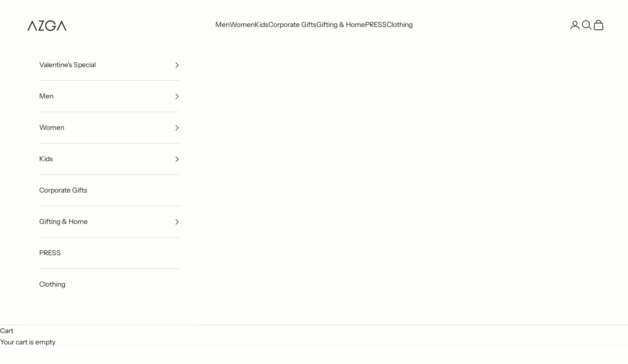

--- FILE ---
content_type: text/html; charset=utf-8
request_url: https://www.azga.in/products/earl-button-oxidised-silver-set-of-7-big-and-6-small
body_size: 61951
content:
<!doctype html>

<html class="no-js" lang="en" dir="ltr">
  <head>
    <!-- Google Tag Manager -->
    <script async crossorigin fetchpriority="high" src="/cdn/shopifycloud/importmap-polyfill/es-modules-shim.2.4.0.js"></script>
<script>
      (function (w, d, s, l, i) {
        w[l] = w[l] || [];
        w[l].push({ 'gtm.start': new Date().getTime(), event: 'gtm.js' });
        var f = d.getElementsByTagName(s)[0],
          j = d.createElement(s),
          dl = l != 'dataLayer' ? '&l=' + l : '';
        j.async = true;
        j.src = 'https://www.googletagmanager.com/gtm.js?id=' + i + dl;
        f.parentNode.insertBefore(j, f);
      })(window, document, 'script', 'dataLayer', 'GTM-NX9NCP8');
    </script>
    <!-- End Google Tag Manager -->
    <meta charset="utf-8">
    <meta
      name="viewport"
      content="width=device-width, initial-scale=1.0, height=device-height, minimum-scale=1.0, maximum-scale=5.0"
    >

    <title>
      Earl Button - oxidised silver (set of 7 big and 6 small)
    </title><meta name="description" content="Inspired by the classic vintage accessories, the set of buttons add a layer of richness to your attire. Each button is handcrafted by the finest craftsmen in Jaipur. Size:  Big : 21mm Diameter, Small : 18mm The price reflected is for 7 big and 6 small buttons. While placing the order you may confirm the loop style you "><link rel="canonical" href="https://www.azga.in/products/earl-button-oxidised-silver-set-of-7-big-and-6-small"><link rel="shortcut icon" href="//www.azga.in/cdn/shop/files/azga_logo_for_interakt.png?v=1710924711&width=96">
      <link rel="apple-touch-icon" href="//www.azga.in/cdn/shop/files/azga_logo_for_interakt.png?v=1710924711&width=180"><link rel="preconnect" href="https://fonts.shopifycdn.com" crossorigin><link rel="preload" href="//www.azga.in/cdn/fonts/instrument_sans/instrumentsans_n4.db86542ae5e1596dbdb28c279ae6c2086c4c5bfa.woff2" as="font" type="font/woff2" crossorigin><link rel="preload" href="//www.azga.in/cdn/fonts/instrument_sans/instrumentsans_n4.db86542ae5e1596dbdb28c279ae6c2086c4c5bfa.woff2" as="font" type="font/woff2" crossorigin><meta property="og:type" content="product">
  <meta property="og:title" content="Earl Button - oxidised silver (set of 7 big and 6 small)">
  <meta property="product:price:amount" content="7,500">
  <meta property="product:price:currency" content="INR"><meta property="og:image" content="http://www.azga.in/cdn/shop/products/earll.jpg?v=1663919254&width=2048">
  <meta property="og:image:secure_url" content="https://www.azga.in/cdn/shop/products/earll.jpg?v=1663919254&width=2048">
  <meta property="og:image:width" content="1200">
  <meta property="og:image:height" content="1200"><meta property="og:description" content="Inspired by the classic vintage accessories, the set of buttons add a layer of richness to your attire. Each button is handcrafted by the finest craftsmen in Jaipur. Size:  Big : 21mm Diameter, Small : 18mm The price reflected is for 7 big and 6 small buttons. While placing the order you may confirm the loop style you "><meta property="og:url" content="https://www.azga.in/products/earl-button-oxidised-silver-set-of-7-big-and-6-small">
<meta property="og:site_name" content="AZGA"><meta name="twitter:card" content="summary"><meta name="twitter:title" content="Earl Button - oxidised silver (set of 7 big and 6 small)">
  <meta name="twitter:description" content="
Inspired by the classic vintage accessories, the set of buttons add a layer of richness to your attire. Each button is handcrafted by the finest craftsmen in Jaipur.
Size:  Big : 21mm Diameter, Small : 18mm
The price reflected is for 7 big and 6 small buttons.
While placing the order you may confirm the loop style you wish for.
We make a longer loop for changeable option and a smaller loop that can be simply stitched on the garment.
Write to us at azgaonline@gmail.com for all queries related to this product."><meta name="twitter:image" content="https://www.azga.in/cdn/shop/products/earll.jpg?crop=center&height=1200&v=1663919254&width=1200">
  <meta name="twitter:image:alt" content="">
  <script type="application/ld+json">
  {
    "@context": "https://schema.org",
    "@type": "Product",
    "productID": 7913123545326,
    "offers": [{
          "@type": "Offer",
          "name": "Earl Button - oxidised silver (set of 7 big and 6 small)",
          "availability":"https://schema.org/InStock",
          "price": 7500.0,
          "priceCurrency": "INR",
          "priceValidUntil": "2026-02-10","sku": "AZ-BT-076","hasMerchantReturnPolicy": {
              "merchantReturnLink": "https:\/\/www.azga.in\/policies\/refund-policy"
            },"url": "https://www.azga.in/products/earl-button-oxidised-silver-set-of-7-big-and-6-small?variant=43537435721966"
        }
],"brand": {
      "@type": "Brand",
      "name": "AZGA"
    },
    "name": "Earl Button - oxidised silver (set of 7 big and 6 small)",
    "description": "\nInspired by the classic vintage accessories, the set of buttons add a layer of richness to your attire. Each button is handcrafted by the finest craftsmen in Jaipur.\nSize:  Big : 21mm Diameter, Small : 18mm\nThe price reflected is for 7 big and 6 small buttons.\nWhile placing the order you may confirm the loop style you wish for.\nWe make a longer loop for changeable option and a smaller loop that can be simply stitched on the garment.\nWrite to us at azgaonline@gmail.com for all queries related to this product.",
    "category": "Buttons",
    "url": "https://www.azga.in/products/earl-button-oxidised-silver-set-of-7-big-and-6-small",
    "sku": "AZ-BT-076","weight": {
      "@type": "QuantitativeValue",
      "unitCode": "kg",
      "value": 0.0
      },"image": {
      "@type": "ImageObject",
      "url": "https://www.azga.in/cdn/shop/products/earll.jpg?v=1663919254&width=1024",
      "image": "https://www.azga.in/cdn/shop/products/earll.jpg?v=1663919254&width=1024",
      "name": "",
      "width": "1024",
      "height": "1024"
    }
  }
  </script>



  <script type="application/ld+json">
  {
    "@context": "https://schema.org",
    "@type": "BreadcrumbList",
  "itemListElement": [{
      "@type": "ListItem",
      "position": 1,
      "name": "Home",
      "item": "https://www.azga.in"
    },{
          "@type": "ListItem",
          "position": 2,
          "name": "Earl Button - oxidised silver (set of 7 big and 6 small)",
          "item": "https://www.azga.in/products/earl-button-oxidised-silver-set-of-7-big-and-6-small"
        }]
  }
  </script>

<style>/* Typography (heading) */
  @font-face {
  font-family: "Instrument Sans";
  font-weight: 400;
  font-style: normal;
  font-display: fallback;
  src: url("//www.azga.in/cdn/fonts/instrument_sans/instrumentsans_n4.db86542ae5e1596dbdb28c279ae6c2086c4c5bfa.woff2") format("woff2"),
       url("//www.azga.in/cdn/fonts/instrument_sans/instrumentsans_n4.510f1b081e58d08c30978f465518799851ef6d8b.woff") format("woff");
}

@font-face {
  font-family: "Instrument Sans";
  font-weight: 400;
  font-style: italic;
  font-display: fallback;
  src: url("//www.azga.in/cdn/fonts/instrument_sans/instrumentsans_i4.028d3c3cd8d085648c808ceb20cd2fd1eb3560e5.woff2") format("woff2"),
       url("//www.azga.in/cdn/fonts/instrument_sans/instrumentsans_i4.7e90d82df8dee29a99237cd19cc529d2206706a2.woff") format("woff");
}

/* Typography (body) */
  @font-face {
  font-family: "Instrument Sans";
  font-weight: 400;
  font-style: normal;
  font-display: fallback;
  src: url("//www.azga.in/cdn/fonts/instrument_sans/instrumentsans_n4.db86542ae5e1596dbdb28c279ae6c2086c4c5bfa.woff2") format("woff2"),
       url("//www.azga.in/cdn/fonts/instrument_sans/instrumentsans_n4.510f1b081e58d08c30978f465518799851ef6d8b.woff") format("woff");
}

@font-face {
  font-family: "Instrument Sans";
  font-weight: 400;
  font-style: italic;
  font-display: fallback;
  src: url("//www.azga.in/cdn/fonts/instrument_sans/instrumentsans_i4.028d3c3cd8d085648c808ceb20cd2fd1eb3560e5.woff2") format("woff2"),
       url("//www.azga.in/cdn/fonts/instrument_sans/instrumentsans_i4.7e90d82df8dee29a99237cd19cc529d2206706a2.woff") format("woff");
}

@font-face {
  font-family: "Instrument Sans";
  font-weight: 700;
  font-style: normal;
  font-display: fallback;
  src: url("//www.azga.in/cdn/fonts/instrument_sans/instrumentsans_n7.e4ad9032e203f9a0977786c356573ced65a7419a.woff2") format("woff2"),
       url("//www.azga.in/cdn/fonts/instrument_sans/instrumentsans_n7.b9e40f166fb7639074ba34738101a9d2990bb41a.woff") format("woff");
}

@font-face {
  font-family: "Instrument Sans";
  font-weight: 700;
  font-style: italic;
  font-display: fallback;
  src: url("//www.azga.in/cdn/fonts/instrument_sans/instrumentsans_i7.d6063bb5d8f9cbf96eace9e8801697c54f363c6a.woff2") format("woff2"),
       url("//www.azga.in/cdn/fonts/instrument_sans/instrumentsans_i7.ce33afe63f8198a3ac4261b826b560103542cd36.woff") format("woff");
}

:root {
    /* Container */
    --container-max-width: 100%;
    --container-xxs-max-width: 27.5rem; /* 440px */
    --container-xs-max-width: 42.5rem; /* 680px */
    --container-sm-max-width: 40rem; /* 980px */
    --container-md-max-width: 40rem; /* 1150px */
    --container-lg-max-width: 78.75rem; /* 1260px */
    --container-xl-max-width: 85rem; /* 1360px */
    --container-gutter: 1.25rem;

    --section-vertical-spacing: 2.5rem;
    --section-vertical-spacing-tight:2.5rem;

    --section-stack-gap:2.25rem;
    --section-stack-gap-tight:2.25rem;

    /* Form settings */
    --form-gap: 1.25rem; /* Gap between fieldset and submit button */
    --fieldset-gap: 1rem; /* Gap between each form input within a fieldset */
    --form-control-gap: 0.625rem; /* Gap between input and label (ignored for floating label) */
    --checkbox-control-gap: 0.75rem; /* Horizontal gap between checkbox and its associated label */
    --input-padding-block: 0.65rem; /* Vertical padding for input, textarea and native select */
    --input-padding-inline: 0.8rem; /* Horizontal padding for input, textarea and native select */
    --checkbox-size: 0.875rem; /* Size (width and height) for checkbox */

    /* Other sizes */
    --sticky-area-height: calc(var(--announcement-bar-is-sticky, 0) * var(--announcement-bar-height, 0px) + var(--header-is-sticky, 0) * var(--header-is-visible, 1) * var(--header-height, 0px));

    /* RTL support */
    --transform-logical-flip: 1;
    --transform-origin-start: left;
    --transform-origin-end: right;

    /**
     * ---------------------------------------------------------------------
     * TYPOGRAPHY
     * ---------------------------------------------------------------------
     */

    /* Font properties */
    --heading-font-family: "Instrument Sans", sans-serif;
    --heading-font-weight: 400;
    --heading-font-style: normal;
    --heading-text-transform: uppercase;
    --heading-letter-spacing: 0.18em;
    --text-font-family: "Instrument Sans", sans-serif;
    --text-font-weight: 400;
    --text-font-style: normal;
    --text-letter-spacing: 0.0em;
    --button-font: var(--text-font-style) var(--text-font-weight) var(--text-sm) / 1.65 var(--text-font-family);
    --button-text-transform: uppercase;
    --button-letter-spacing: 0.14em;

    /* Font sizes */--text-heading-size-factor: 0.8;
    --text-h1: max(0.6875rem, clamp(1.375rem, 1.146341463414634rem + 0.975609756097561vw, 2rem) * var(--text-heading-size-factor));
    --text-h2: max(0.6875rem, clamp(1.25rem, 1.0670731707317074rem + 0.7804878048780488vw, 1.75rem) * var(--text-heading-size-factor));
    --text-h3: max(0.6875rem, clamp(1.125rem, 1.0335365853658536rem + 0.3902439024390244vw, 1.375rem) * var(--text-heading-size-factor));
    --text-h4: max(0.6875rem, clamp(1rem, 0.9542682926829268rem + 0.1951219512195122vw, 1.125rem) * var(--text-heading-size-factor));
    --text-h5: calc(0.875rem * var(--text-heading-size-factor));
    --text-h6: calc(0.75rem * var(--text-heading-size-factor));

    --text-xs: 0.75rem;
    --text-sm: 0.8125rem;
    --text-base: 0.875rem;
    --text-lg: 1.0rem;
    --text-xl: 1.125rem;

    /* Rounded variables (used for border radius) */
    --rounded-full: 9999px;
    --button-border-radius: 0.125rem;
    --input-border-radius: 0.25rem;

    /* Box shadow */
    --shadow-sm: 0 2px 8px rgb(0 0 0 / 0.05);
    --shadow: 0 5px 15px rgb(0 0 0 / 0.05);
    --shadow-md: 0 5px 30px rgb(0 0 0 / 0.05);
    --shadow-block: px px px rgb(var(--text-primary) / 0.0);

    /**
     * ---------------------------------------------------------------------
     * OTHER
     * ---------------------------------------------------------------------
     */

    --checkmark-svg-url: url(//www.azga.in/cdn/shop/t/36/assets/checkmark.svg?v=77552481021870063511755845981);
    --cursor-zoom-in-svg-url: url(//www.azga.in/cdn/shop/t/36/assets/cursor-zoom-in.svg?v=86983827177413878161755845982);
  }

  [dir="rtl"]:root {
    /* RTL support */
    --transform-logical-flip: -1;
    --transform-origin-start: right;
    --transform-origin-end: left;
  }

  @media screen and (min-width: 700px) {
    :root {
      /* Typography (font size) */
      --text-xs: 0.75rem;
      --text-sm: 0.8125rem;
      --text-base: 0.875rem;
      --text-lg: 1.0rem;
      --text-xl: 1.25rem;

      /* Spacing settings */
      --container-gutter: 2rem;
    }
  }

  @media screen and (min-width: 1000px) {
    :root {
      /* Spacing settings */
      --container-gutter: 3rem;

      --section-vertical-spacing: 4rem;
      --section-vertical-spacing-tight: 4rem;

      --section-stack-gap:3rem;
      --section-stack-gap-tight:3rem;
    }
  }:root {/* Overlay used for modal */
    --page-overlay: 0 0 0 / 0.4;

    /* We use the first scheme background as default */
    --page-background: ;

    /* Product colors */
    --on-sale-text: 0 0 0;
    --on-sale-badge-background: 0 0 0;
    --on-sale-badge-text: 255 255 255;
    --sold-out-badge-background: 239 239 239;
    --sold-out-badge-text: 0 0 0 / 0.65;
    --custom-badge-background: 28 28 28;
    --custom-badge-text: 255 255 255;
    --star-color: 28 28 28;

    /* Status colors */
    --success-background: 212 227 203;
    --success-text: 48 122 7;
    --warning-background: 253 241 224;
    --warning-text: 237 138 0;
    --error-background: 243 204 204;
    --error-text: 203 43 43;
  }.color-scheme--scheme-1 {
      /* Color settings */--accent: 28 28 28;
      --text-color: 28 28 28;
      --background: 255 255 255 / 1.0;
      --background-without-opacity: 255 255 255;
      --background-gradient: ;--border-color: 221 221 221;/* Button colors */
      --button-background: 28 28 28;
      --button-text-color: 255 255 255;

      /* Circled buttons */
      --circle-button-background: 255 255 255;
      --circle-button-text-color: 28 28 28;
    }.shopify-section:has(.section-spacing.color-scheme--bg-54922f2e920ba8346f6dc0fba343d673) + .shopify-section:has(.section-spacing.color-scheme--bg-54922f2e920ba8346f6dc0fba343d673:not(.bordered-section)) .section-spacing {
      padding-block-start: 0;
    }.color-scheme--scheme-2 {
      /* Color settings */--accent: 28 28 28;
      --text-color: 28 28 28;
      --background: 253 253 250 / 1.0;
      --background-without-opacity: 253 253 250;
      --background-gradient: ;--border-color: 219 219 217;/* Button colors */
      --button-background: 28 28 28;
      --button-text-color: 255 255 255;

      /* Circled buttons */
      --circle-button-background: 255 255 255;
      --circle-button-text-color: 28 28 28;
    }.shopify-section:has(.section-spacing.color-scheme--bg-241817ada365cc5d054f3687ee1c0dcd) + .shopify-section:has(.section-spacing.color-scheme--bg-241817ada365cc5d054f3687ee1c0dcd:not(.bordered-section)) .section-spacing {
      padding-block-start: 0;
    }.color-scheme--scheme-3 {
      /* Color settings */--accent: 255 255 255;
      --text-color: 255 255 255;
      --background: 230 96 96 / 1.0;
      --background-without-opacity: 230 96 96;
      --background-gradient: ;--border-color: 234 120 120;/* Button colors */
      --button-background: 255 255 255;
      --button-text-color: 28 28 28;

      /* Circled buttons */
      --circle-button-background: 255 255 255;
      --circle-button-text-color: 28 28 28;
    }.shopify-section:has(.section-spacing.color-scheme--bg-66c4101840a5d6b8e432a92a0414528e) + .shopify-section:has(.section-spacing.color-scheme--bg-66c4101840a5d6b8e432a92a0414528e:not(.bordered-section)) .section-spacing {
      padding-block-start: 0;
    }.color-scheme--scheme-4 {
      /* Color settings */--accent: 255 255 255;
      --text-color: 255 255 255;
      --background: 0 0 0 / 0.0;
      --background-without-opacity: 0 0 0;
      --background-gradient: ;--border-color: 255 255 255;/* Button colors */
      --button-background: 255 255 255;
      --button-text-color: 28 28 28;

      /* Circled buttons */
      --circle-button-background: 255 255 255;
      --circle-button-text-color: 28 28 28;
    }.shopify-section:has(.section-spacing.color-scheme--bg-3671eee015764974ee0aef1536023e0f) + .shopify-section:has(.section-spacing.color-scheme--bg-3671eee015764974ee0aef1536023e0f:not(.bordered-section)) .section-spacing {
      padding-block-start: 0;
    }.color-scheme--scheme-57efd582-54bb-44da-9fba-04f66e5821cc {
      /* Color settings */--accent: 28 28 28;
      --text-color: 28 28 28;
      --background: 239 239 239 / 1.0;
      --background-without-opacity: 239 239 239;
      --background-gradient: ;--border-color: 207 207 207;/* Button colors */
      --button-background: 28 28 28;
      --button-text-color: 255 255 255;

      /* Circled buttons */
      --circle-button-background: 255 255 255;
      --circle-button-text-color: 28 28 28;
    }.shopify-section:has(.section-spacing.color-scheme--bg-609ecfcfee2f667ac6c12366fc6ece56) + .shopify-section:has(.section-spacing.color-scheme--bg-609ecfcfee2f667ac6c12366fc6ece56:not(.bordered-section)) .section-spacing {
      padding-block-start: 0;
    }.color-scheme--dialog {
      /* Color settings */--accent: 28 28 28;
      --text-color: 28 28 28;
      --background: 253 253 250 / 1.0;
      --background-without-opacity: 253 253 250;
      --background-gradient: ;--border-color: 219 219 217;/* Button colors */
      --button-background: 28 28 28;
      --button-text-color: 255 255 255;

      /* Circled buttons */
      --circle-button-background: 255 255 255;
      --circle-button-text-color: 28 28 28;
    }
</style><script>
  document.documentElement.classList.replace('no-js', 'js');

  // This allows to expose several variables to the global scope, to be used in scripts
  window.themeVariables = {
    settings: {
      showPageTransition: false,
      pageType: "product",
      moneyFormat: "\u003cspan class=money\u003eRs. {{amount_no_decimals}}\u003c\/span\u003e",
      moneyWithCurrencyFormat: "\u003cspan class=money\u003eRs. {{amount_no_decimals}}\u003c\/span\u003e",
      currencyCodeEnabled: true,
      cartType: "drawer",
      staggerMenuApparition: true
    },

    strings: {
      addToCartButton: "Add to cart",
      soldOutButton: "Sold out",
      preOrderButton: "Pre-order",
      unavailableButton: "Unavailable",
      addedToCart: "Added to your cart!",
      closeGallery: "Close gallery",
      zoomGallery: "Zoom picture",
      errorGallery: "Image cannot be loaded",
      soldOutBadge: "Sold out",
      discountBadge: "Save @@",
      sku: "SKU:",
      shippingEstimatorNoResults: "Sorry, we do not ship to your address.",
      shippingEstimatorOneResult: "There is one shipping rate for your address:",
      shippingEstimatorMultipleResults: "There are several shipping rates for your address:",
      shippingEstimatorError: "One or more error occurred while retrieving shipping rates:",
      next: "Next",
      previous: "Previous"
    },

    mediaQueries: {
      'sm': 'screen and (min-width: 700px)',
      'md': 'screen and (min-width: 1000px)',
      'lg': 'screen and (min-width: 1150px)',
      'xl': 'screen and (min-width: 1400px)',
      '2xl': 'screen and (min-width: 1600px)',
      'sm-max': 'screen and (max-width: 699px)',
      'md-max': 'screen and (max-width: 999px)',
      'lg-max': 'screen and (max-width: 1149px)',
      'xl-max': 'screen and (max-width: 1399px)',
      '2xl-max': 'screen and (max-width: 1599px)',
      'motion-safe': '(prefers-reduced-motion: no-preference)',
      'motion-reduce': '(prefers-reduced-motion: reduce)',
      'supports-hover': 'screen and (pointer: fine)',
      'supports-touch': 'screen and (hover: none)'
    }
  };</script><script>
      if (!(HTMLScriptElement.supports && HTMLScriptElement.supports('importmap'))) {
        const importMapPolyfill = document.createElement('script');
        importMapPolyfill.async = true;
        importMapPolyfill.src = "//www.azga.in/cdn/shop/t/36/assets/es-module-shims.min.js?v=46445230004644522171755845959";

        document.head.appendChild(importMapPolyfill);
      }
    </script>

    <script type="importmap">{
        "imports": {
          "vendor": "//www.azga.in/cdn/shop/t/36/assets/vendor.min.js?v=180270185114800816751755845960",
          "theme": "//www.azga.in/cdn/shop/t/36/assets/theme.js?v=45575504435466541841755845960",
          "photoswipe": "//www.azga.in/cdn/shop/t/36/assets/photoswipe.min.js?v=20290624223189769891755845959"
        }
      }
    </script>

    <script type="module" src="//www.azga.in/cdn/shop/t/36/assets/vendor.min.js?v=180270185114800816751755845960"></script>
    <script type="module" src="//www.azga.in/cdn/shop/t/36/assets/theme.js?v=45575504435466541841755845960"></script>

    <script>window.performance && window.performance.mark && window.performance.mark('shopify.content_for_header.start');</script><meta name="google-site-verification" content="Dxla9HXPV34y5oMlV96w9U9DZPSddKnmQPs7K45sIFE">
<meta name="google-site-verification" content="SxpZH2uqEoLAC-f58v4B3QrbJ9aco0rJ0-H_X1UQWow">
<meta id="shopify-digital-wallet" name="shopify-digital-wallet" content="/12233064/digital_wallets/dialog">
<meta id="in-context-paypal-metadata" data-shop-id="12233064" data-venmo-supported="false" data-environment="production" data-locale="en_US" data-paypal-v4="true" data-currency="INR">
<link rel="alternate" type="application/json+oembed" href="https://www.azga.in/products/earl-button-oxidised-silver-set-of-7-big-and-6-small.oembed">
<script async="async" src="/checkouts/internal/preloads.js?locale=en-IN"></script>
<script id="shopify-features" type="application/json">{"accessToken":"d3d82ba3164fcc466123a316034e93b7","betas":["rich-media-storefront-analytics"],"domain":"www.azga.in","predictiveSearch":true,"shopId":12233064,"locale":"en"}</script>
<script>var Shopify = Shopify || {};
Shopify.shop = "azga.myshopify.com";
Shopify.locale = "en";
Shopify.currency = {"active":"INR","rate":"1.0"};
Shopify.country = "IN";
Shopify.theme = {"name":"AZGA Jewel (08\/2025)","id":153033769198,"schema_name":"Prestige","schema_version":"9.2.1","theme_store_id":855,"role":"main"};
Shopify.theme.handle = "null";
Shopify.theme.style = {"id":null,"handle":null};
Shopify.cdnHost = "www.azga.in/cdn";
Shopify.routes = Shopify.routes || {};
Shopify.routes.root = "/";</script>
<script type="module">!function(o){(o.Shopify=o.Shopify||{}).modules=!0}(window);</script>
<script>!function(o){function n(){var o=[];function n(){o.push(Array.prototype.slice.apply(arguments))}return n.q=o,n}var t=o.Shopify=o.Shopify||{};t.loadFeatures=n(),t.autoloadFeatures=n()}(window);</script>
<script id="shop-js-analytics" type="application/json">{"pageType":"product"}</script>
<script defer="defer" async type="module" src="//www.azga.in/cdn/shopifycloud/shop-js/modules/v2/client.init-shop-cart-sync_BN7fPSNr.en.esm.js"></script>
<script defer="defer" async type="module" src="//www.azga.in/cdn/shopifycloud/shop-js/modules/v2/chunk.common_Cbph3Kss.esm.js"></script>
<script defer="defer" async type="module" src="//www.azga.in/cdn/shopifycloud/shop-js/modules/v2/chunk.modal_DKumMAJ1.esm.js"></script>
<script type="module">
  await import("//www.azga.in/cdn/shopifycloud/shop-js/modules/v2/client.init-shop-cart-sync_BN7fPSNr.en.esm.js");
await import("//www.azga.in/cdn/shopifycloud/shop-js/modules/v2/chunk.common_Cbph3Kss.esm.js");
await import("//www.azga.in/cdn/shopifycloud/shop-js/modules/v2/chunk.modal_DKumMAJ1.esm.js");

  window.Shopify.SignInWithShop?.initShopCartSync?.({"fedCMEnabled":true,"windoidEnabled":true});

</script>
<script>(function() {
  var isLoaded = false;
  function asyncLoad() {
    if (isLoaded) return;
    isLoaded = true;
    var urls = ["https:\/\/api.interakt.ai\/v1\/app\/shopify\/widget\/?org_id=92307976-cbd3-4100-84c8-629a464e83a4\u0026widget-token=ruXro9EooqZydmUrAQmgBCZozLbijIMk\u0026shop=azga.myshopify.com"];
    for (var i = 0; i < urls.length; i++) {
      var s = document.createElement('script');
      s.type = 'text/javascript';
      s.async = true;
      s.src = urls[i];
      var x = document.getElementsByTagName('script')[0];
      x.parentNode.insertBefore(s, x);
    }
  };
  if(window.attachEvent) {
    window.attachEvent('onload', asyncLoad);
  } else {
    window.addEventListener('load', asyncLoad, false);
  }
})();</script>
<script id="__st">var __st={"a":12233064,"offset":19800,"reqid":"629f08aa-323a-4daa-8561-3f2d86b8e426-1769817877","pageurl":"www.azga.in\/products\/earl-button-oxidised-silver-set-of-7-big-and-6-small","u":"5efe577245b9","p":"product","rtyp":"product","rid":7913123545326};</script>
<script>window.ShopifyPaypalV4VisibilityTracking = true;</script>
<script id="captcha-bootstrap">!function(){'use strict';const t='contact',e='account',n='new_comment',o=[[t,t],['blogs',n],['comments',n],[t,'customer']],c=[[e,'customer_login'],[e,'guest_login'],[e,'recover_customer_password'],[e,'create_customer']],r=t=>t.map((([t,e])=>`form[action*='/${t}']:not([data-nocaptcha='true']) input[name='form_type'][value='${e}']`)).join(','),a=t=>()=>t?[...document.querySelectorAll(t)].map((t=>t.form)):[];function s(){const t=[...o],e=r(t);return a(e)}const i='password',u='form_key',d=['recaptcha-v3-token','g-recaptcha-response','h-captcha-response',i],f=()=>{try{return window.sessionStorage}catch{return}},m='__shopify_v',_=t=>t.elements[u];function p(t,e,n=!1){try{const o=window.sessionStorage,c=JSON.parse(o.getItem(e)),{data:r}=function(t){const{data:e,action:n}=t;return t[m]||n?{data:e,action:n}:{data:t,action:n}}(c);for(const[e,n]of Object.entries(r))t.elements[e]&&(t.elements[e].value=n);n&&o.removeItem(e)}catch(o){console.error('form repopulation failed',{error:o})}}const l='form_type',E='cptcha';function T(t){t.dataset[E]=!0}const w=window,h=w.document,L='Shopify',v='ce_forms',y='captcha';let A=!1;((t,e)=>{const n=(g='f06e6c50-85a8-45c8-87d0-21a2b65856fe',I='https://cdn.shopify.com/shopifycloud/storefront-forms-hcaptcha/ce_storefront_forms_captcha_hcaptcha.v1.5.2.iife.js',D={infoText:'Protected by hCaptcha',privacyText:'Privacy',termsText:'Terms'},(t,e,n)=>{const o=w[L][v],c=o.bindForm;if(c)return c(t,g,e,D).then(n);var r;o.q.push([[t,g,e,D],n]),r=I,A||(h.body.append(Object.assign(h.createElement('script'),{id:'captcha-provider',async:!0,src:r})),A=!0)});var g,I,D;w[L]=w[L]||{},w[L][v]=w[L][v]||{},w[L][v].q=[],w[L][y]=w[L][y]||{},w[L][y].protect=function(t,e){n(t,void 0,e),T(t)},Object.freeze(w[L][y]),function(t,e,n,w,h,L){const[v,y,A,g]=function(t,e,n){const i=e?o:[],u=t?c:[],d=[...i,...u],f=r(d),m=r(i),_=r(d.filter((([t,e])=>n.includes(e))));return[a(f),a(m),a(_),s()]}(w,h,L),I=t=>{const e=t.target;return e instanceof HTMLFormElement?e:e&&e.form},D=t=>v().includes(t);t.addEventListener('submit',(t=>{const e=I(t);if(!e)return;const n=D(e)&&!e.dataset.hcaptchaBound&&!e.dataset.recaptchaBound,o=_(e),c=g().includes(e)&&(!o||!o.value);(n||c)&&t.preventDefault(),c&&!n&&(function(t){try{if(!f())return;!function(t){const e=f();if(!e)return;const n=_(t);if(!n)return;const o=n.value;o&&e.removeItem(o)}(t);const e=Array.from(Array(32),(()=>Math.random().toString(36)[2])).join('');!function(t,e){_(t)||t.append(Object.assign(document.createElement('input'),{type:'hidden',name:u})),t.elements[u].value=e}(t,e),function(t,e){const n=f();if(!n)return;const o=[...t.querySelectorAll(`input[type='${i}']`)].map((({name:t})=>t)),c=[...d,...o],r={};for(const[a,s]of new FormData(t).entries())c.includes(a)||(r[a]=s);n.setItem(e,JSON.stringify({[m]:1,action:t.action,data:r}))}(t,e)}catch(e){console.error('failed to persist form',e)}}(e),e.submit())}));const S=(t,e)=>{t&&!t.dataset[E]&&(n(t,e.some((e=>e===t))),T(t))};for(const o of['focusin','change'])t.addEventListener(o,(t=>{const e=I(t);D(e)&&S(e,y())}));const B=e.get('form_key'),M=e.get(l),P=B&&M;t.addEventListener('DOMContentLoaded',(()=>{const t=y();if(P)for(const e of t)e.elements[l].value===M&&p(e,B);[...new Set([...A(),...v().filter((t=>'true'===t.dataset.shopifyCaptcha))])].forEach((e=>S(e,t)))}))}(h,new URLSearchParams(w.location.search),n,t,e,['guest_login'])})(!0,!0)}();</script>
<script integrity="sha256-4kQ18oKyAcykRKYeNunJcIwy7WH5gtpwJnB7kiuLZ1E=" data-source-attribution="shopify.loadfeatures" defer="defer" src="//www.azga.in/cdn/shopifycloud/storefront/assets/storefront/load_feature-a0a9edcb.js" crossorigin="anonymous"></script>
<script data-source-attribution="shopify.dynamic_checkout.dynamic.init">var Shopify=Shopify||{};Shopify.PaymentButton=Shopify.PaymentButton||{isStorefrontPortableWallets:!0,init:function(){window.Shopify.PaymentButton.init=function(){};var t=document.createElement("script");t.src="https://www.azga.in/cdn/shopifycloud/portable-wallets/latest/portable-wallets.en.js",t.type="module",document.head.appendChild(t)}};
</script>
<script data-source-attribution="shopify.dynamic_checkout.buyer_consent">
  function portableWalletsHideBuyerConsent(e){var t=document.getElementById("shopify-buyer-consent"),n=document.getElementById("shopify-subscription-policy-button");t&&n&&(t.classList.add("hidden"),t.setAttribute("aria-hidden","true"),n.removeEventListener("click",e))}function portableWalletsShowBuyerConsent(e){var t=document.getElementById("shopify-buyer-consent"),n=document.getElementById("shopify-subscription-policy-button");t&&n&&(t.classList.remove("hidden"),t.removeAttribute("aria-hidden"),n.addEventListener("click",e))}window.Shopify?.PaymentButton&&(window.Shopify.PaymentButton.hideBuyerConsent=portableWalletsHideBuyerConsent,window.Shopify.PaymentButton.showBuyerConsent=portableWalletsShowBuyerConsent);
</script>
<script>
  function portableWalletsCleanup(e){e&&e.src&&console.error("Failed to load portable wallets script "+e.src);var t=document.querySelectorAll("shopify-accelerated-checkout .shopify-payment-button__skeleton, shopify-accelerated-checkout-cart .wallet-cart-button__skeleton"),e=document.getElementById("shopify-buyer-consent");for(let e=0;e<t.length;e++)t[e].remove();e&&e.remove()}function portableWalletsNotLoadedAsModule(e){e instanceof ErrorEvent&&"string"==typeof e.message&&e.message.includes("import.meta")&&"string"==typeof e.filename&&e.filename.includes("portable-wallets")&&(window.removeEventListener("error",portableWalletsNotLoadedAsModule),window.Shopify.PaymentButton.failedToLoad=e,"loading"===document.readyState?document.addEventListener("DOMContentLoaded",window.Shopify.PaymentButton.init):window.Shopify.PaymentButton.init())}window.addEventListener("error",portableWalletsNotLoadedAsModule);
</script>

<script type="module" src="https://www.azga.in/cdn/shopifycloud/portable-wallets/latest/portable-wallets.en.js" onError="portableWalletsCleanup(this)" crossorigin="anonymous"></script>
<script nomodule>
  document.addEventListener("DOMContentLoaded", portableWalletsCleanup);
</script>

<link id="shopify-accelerated-checkout-styles" rel="stylesheet" media="screen" href="https://www.azga.in/cdn/shopifycloud/portable-wallets/latest/accelerated-checkout-backwards-compat.css" crossorigin="anonymous">
<style id="shopify-accelerated-checkout-cart">
        #shopify-buyer-consent {
  margin-top: 1em;
  display: inline-block;
  width: 100%;
}

#shopify-buyer-consent.hidden {
  display: none;
}

#shopify-subscription-policy-button {
  background: none;
  border: none;
  padding: 0;
  text-decoration: underline;
  font-size: inherit;
  cursor: pointer;
}

#shopify-subscription-policy-button::before {
  box-shadow: none;
}

      </style>

<script>window.performance && window.performance.mark && window.performance.mark('shopify.content_for_header.end');</script>
<link href="//www.azga.in/cdn/shop/t/36/assets/theme.css?v=90246019078846631691763964965" rel="stylesheet" type="text/css" media="all" /><script>
      window.SLIDECART_DISABLE = true;
    </script>

    <link href="//www.azga.in/cdn/shop/t/36/assets/custom_theme.css?v=159546770950675112381755845958" rel="stylesheet" type="text/css">

    <link href="//www.azga.in/cdn/shop/t/36/assets/corporate-page.css?v=18643682257137753351755845957" rel="stylesheet" type="text/css">

    <script src="//www.azga.in/cdn/shop/t/36/assets/tracking.js?v=89253394692636433761767882117" defer></script>

  <!-- BEGIN app block: shopify://apps/judge-me-reviews/blocks/judgeme_core/61ccd3b1-a9f2-4160-9fe9-4fec8413e5d8 --><!-- Start of Judge.me Core -->






<link rel="dns-prefetch" href="https://cdnwidget.judge.me">
<link rel="dns-prefetch" href="https://cdn.judge.me">
<link rel="dns-prefetch" href="https://cdn1.judge.me">
<link rel="dns-prefetch" href="https://api.judge.me">

<script data-cfasync='false' class='jdgm-settings-script'>window.jdgmSettings={"pagination":5,"disable_web_reviews":false,"badge_no_review_text":"No reviews","badge_n_reviews_text":"{{ n }} review/reviews","hide_badge_preview_if_no_reviews":true,"badge_hide_text":false,"enforce_center_preview_badge":false,"widget_title":"Customer Reviews","widget_open_form_text":"Write a review","widget_close_form_text":"Cancel review","widget_refresh_page_text":"Refresh page","widget_summary_text":"Based on {{ number_of_reviews }} review/reviews","widget_no_review_text":"Be the first to write a review","widget_name_field_text":"Display name","widget_verified_name_field_text":"Verified Name (public)","widget_name_placeholder_text":"Display name","widget_required_field_error_text":"This field is required.","widget_email_field_text":"Email address","widget_verified_email_field_text":"Verified Email (private, can not be edited)","widget_email_placeholder_text":"Your email address","widget_email_field_error_text":"Please enter a valid email address.","widget_rating_field_text":"Rating","widget_review_title_field_text":"Review Title","widget_review_title_placeholder_text":"Give your review a title","widget_review_body_field_text":"Review content","widget_review_body_placeholder_text":"Start writing here...","widget_pictures_field_text":"Picture/Video (optional)","widget_submit_review_text":"Submit Review","widget_submit_verified_review_text":"Submit Verified Review","widget_submit_success_msg_with_auto_publish":"Thank you! Please refresh the page in a few moments to see your review. You can remove or edit your review by logging into \u003ca href='https://judge.me/login' target='_blank' rel='nofollow noopener'\u003eJudge.me\u003c/a\u003e","widget_submit_success_msg_no_auto_publish":"Thank you! Your review will be published as soon as it is approved by the shop admin. You can remove or edit your review by logging into \u003ca href='https://judge.me/login' target='_blank' rel='nofollow noopener'\u003eJudge.me\u003c/a\u003e","widget_show_default_reviews_out_of_total_text":"Showing {{ n_reviews_shown }} out of {{ n_reviews }} reviews.","widget_show_all_link_text":"Show all","widget_show_less_link_text":"Show less","widget_author_said_text":"{{ reviewer_name }} said:","widget_days_text":"{{ n }} days ago","widget_weeks_text":"{{ n }} week/weeks ago","widget_months_text":"{{ n }} month/months ago","widget_years_text":"{{ n }} year/years ago","widget_yesterday_text":"Yesterday","widget_today_text":"Today","widget_replied_text":"\u003e\u003e {{ shop_name }} replied:","widget_read_more_text":"Read more","widget_reviewer_name_as_initial":"","widget_rating_filter_color":"#fbcd0a","widget_rating_filter_see_all_text":"See all reviews","widget_sorting_most_recent_text":"Most Recent","widget_sorting_highest_rating_text":"Highest Rating","widget_sorting_lowest_rating_text":"Lowest Rating","widget_sorting_with_pictures_text":"Only Pictures","widget_sorting_most_helpful_text":"Most Helpful","widget_open_question_form_text":"Ask a question","widget_reviews_subtab_text":"Reviews","widget_questions_subtab_text":"Questions","widget_question_label_text":"Question","widget_answer_label_text":"Answer","widget_question_placeholder_text":"Write your question here","widget_submit_question_text":"Submit Question","widget_question_submit_success_text":"Thank you for your question! We will notify you once it gets answered.","verified_badge_text":"Verified","verified_badge_bg_color":"","verified_badge_text_color":"","verified_badge_placement":"left-of-reviewer-name","widget_review_max_height":"","widget_hide_border":false,"widget_social_share":false,"widget_thumb":false,"widget_review_location_show":false,"widget_location_format":"","all_reviews_include_out_of_store_products":true,"all_reviews_out_of_store_text":"(out of store)","all_reviews_pagination":100,"all_reviews_product_name_prefix_text":"about","enable_review_pictures":true,"enable_question_anwser":false,"widget_theme":"default","review_date_format":"dd/mm/yyyy","default_sort_method":"most-recent","widget_product_reviews_subtab_text":"Product Reviews","widget_shop_reviews_subtab_text":"Shop Reviews","widget_other_products_reviews_text":"Reviews for other products","widget_store_reviews_subtab_text":"Store reviews","widget_no_store_reviews_text":"This store hasn't received any reviews yet","widget_web_restriction_product_reviews_text":"This product hasn't received any reviews yet","widget_no_items_text":"No items found","widget_show_more_text":"Show more","widget_write_a_store_review_text":"Write a Store Review","widget_other_languages_heading":"Reviews in Other Languages","widget_translate_review_text":"Translate review to {{ language }}","widget_translating_review_text":"Translating...","widget_show_original_translation_text":"Show original ({{ language }})","widget_translate_review_failed_text":"Review couldn't be translated.","widget_translate_review_retry_text":"Retry","widget_translate_review_try_again_later_text":"Try again later","show_product_url_for_grouped_product":false,"widget_sorting_pictures_first_text":"Pictures First","show_pictures_on_all_rev_page_mobile":false,"show_pictures_on_all_rev_page_desktop":false,"floating_tab_hide_mobile_install_preference":false,"floating_tab_button_name":"★ Reviews","floating_tab_title":"Let customers speak for us","floating_tab_button_color":"","floating_tab_button_background_color":"","floating_tab_url":"","floating_tab_url_enabled":false,"floating_tab_tab_style":"text","all_reviews_text_badge_text":"Customers rate us {{ shop.metafields.judgeme.all_reviews_rating | round: 1 }}/5 based on {{ shop.metafields.judgeme.all_reviews_count }} reviews.","all_reviews_text_badge_text_branded_style":"{{ shop.metafields.judgeme.all_reviews_rating | round: 1 }} out of 5 stars based on {{ shop.metafields.judgeme.all_reviews_count }} reviews","is_all_reviews_text_badge_a_link":false,"show_stars_for_all_reviews_text_badge":false,"all_reviews_text_badge_url":"","all_reviews_text_style":"branded","all_reviews_text_color_style":"judgeme_brand_color","all_reviews_text_color":"#108474","all_reviews_text_show_jm_brand":false,"featured_carousel_show_header":true,"featured_carousel_title":"Let customers speak for us","testimonials_carousel_title":"Customers are saying","videos_carousel_title":"Real customer stories","cards_carousel_title":"Customers are saying","featured_carousel_count_text":"from {{ n }} reviews","featured_carousel_add_link_to_all_reviews_page":false,"featured_carousel_url":"","featured_carousel_show_images":true,"featured_carousel_autoslide_interval":5,"featured_carousel_arrows_on_the_sides":false,"featured_carousel_height":250,"featured_carousel_width":80,"featured_carousel_image_size":0,"featured_carousel_image_height":250,"featured_carousel_arrow_color":"#eeeeee","verified_count_badge_style":"branded","verified_count_badge_orientation":"horizontal","verified_count_badge_color_style":"judgeme_brand_color","verified_count_badge_color":"#108474","is_verified_count_badge_a_link":false,"verified_count_badge_url":"","verified_count_badge_show_jm_brand":true,"widget_rating_preset_default":5,"widget_first_sub_tab":"product-reviews","widget_show_histogram":true,"widget_histogram_use_custom_color":false,"widget_pagination_use_custom_color":false,"widget_star_use_custom_color":false,"widget_verified_badge_use_custom_color":false,"widget_write_review_use_custom_color":false,"picture_reminder_submit_button":"Upload Pictures","enable_review_videos":false,"mute_video_by_default":false,"widget_sorting_videos_first_text":"Videos First","widget_review_pending_text":"Pending","featured_carousel_items_for_large_screen":3,"social_share_options_order":"Facebook,Twitter","remove_microdata_snippet":true,"disable_json_ld":false,"enable_json_ld_products":false,"preview_badge_show_question_text":false,"preview_badge_no_question_text":"No questions","preview_badge_n_question_text":"{{ number_of_questions }} question/questions","qa_badge_show_icon":false,"qa_badge_position":"same-row","remove_judgeme_branding":true,"widget_add_search_bar":false,"widget_search_bar_placeholder":"Search","widget_sorting_verified_only_text":"Verified only","featured_carousel_theme":"default","featured_carousel_show_rating":true,"featured_carousel_show_title":true,"featured_carousel_show_body":true,"featured_carousel_show_date":false,"featured_carousel_show_reviewer":true,"featured_carousel_show_product":false,"featured_carousel_header_background_color":"#108474","featured_carousel_header_text_color":"#ffffff","featured_carousel_name_product_separator":"reviewed","featured_carousel_full_star_background":"#108474","featured_carousel_empty_star_background":"#dadada","featured_carousel_vertical_theme_background":"#f9fafb","featured_carousel_verified_badge_enable":true,"featured_carousel_verified_badge_color":"#108474","featured_carousel_border_style":"round","featured_carousel_review_line_length_limit":3,"featured_carousel_more_reviews_button_text":"Read more reviews","featured_carousel_view_product_button_text":"View product","all_reviews_page_load_reviews_on":"scroll","all_reviews_page_load_more_text":"Load More Reviews","disable_fb_tab_reviews":false,"enable_ajax_cdn_cache":false,"widget_advanced_speed_features":5,"widget_public_name_text":"displayed publicly like","default_reviewer_name":"John Smith","default_reviewer_name_has_non_latin":true,"widget_reviewer_anonymous":"Anonymous","medals_widget_title":"Judge.me Review Medals","medals_widget_background_color":"#f9fafb","medals_widget_position":"footer_all_pages","medals_widget_border_color":"#f9fafb","medals_widget_verified_text_position":"left","medals_widget_use_monochromatic_version":false,"medals_widget_elements_color":"#108474","show_reviewer_avatar":true,"widget_invalid_yt_video_url_error_text":"Not a YouTube video URL","widget_max_length_field_error_text":"Please enter no more than {0} characters.","widget_show_country_flag":false,"widget_show_collected_via_shop_app":true,"widget_verified_by_shop_badge_style":"light","widget_verified_by_shop_text":"Verified by Shop","widget_show_photo_gallery":false,"widget_load_with_code_splitting":true,"widget_ugc_install_preference":false,"widget_ugc_title":"Made by us, Shared by you","widget_ugc_subtitle":"Tag us to see your picture featured in our page","widget_ugc_arrows_color":"#ffffff","widget_ugc_primary_button_text":"Buy Now","widget_ugc_primary_button_background_color":"#108474","widget_ugc_primary_button_text_color":"#ffffff","widget_ugc_primary_button_border_width":"0","widget_ugc_primary_button_border_style":"none","widget_ugc_primary_button_border_color":"#108474","widget_ugc_primary_button_border_radius":"25","widget_ugc_secondary_button_text":"Load More","widget_ugc_secondary_button_background_color":"#ffffff","widget_ugc_secondary_button_text_color":"#108474","widget_ugc_secondary_button_border_width":"2","widget_ugc_secondary_button_border_style":"solid","widget_ugc_secondary_button_border_color":"#108474","widget_ugc_secondary_button_border_radius":"25","widget_ugc_reviews_button_text":"View Reviews","widget_ugc_reviews_button_background_color":"#ffffff","widget_ugc_reviews_button_text_color":"#108474","widget_ugc_reviews_button_border_width":"2","widget_ugc_reviews_button_border_style":"solid","widget_ugc_reviews_button_border_color":"#108474","widget_ugc_reviews_button_border_radius":"25","widget_ugc_reviews_button_link_to":"judgeme-reviews-page","widget_ugc_show_post_date":true,"widget_ugc_max_width":"800","widget_rating_metafield_value_type":true,"widget_primary_color":"#000000","widget_enable_secondary_color":false,"widget_secondary_color":"#edf5f5","widget_summary_average_rating_text":"{{ average_rating }} out of 5","widget_media_grid_title":"Customer photos \u0026 videos","widget_media_grid_see_more_text":"See more","widget_round_style":false,"widget_show_product_medals":true,"widget_verified_by_judgeme_text":"Verified by Judge.me","widget_show_store_medals":true,"widget_verified_by_judgeme_text_in_store_medals":"Verified by Judge.me","widget_media_field_exceed_quantity_message":"Sorry, we can only accept {{ max_media }} for one review.","widget_media_field_exceed_limit_message":"{{ file_name }} is too large, please select a {{ media_type }} less than {{ size_limit }}MB.","widget_review_submitted_text":"Review Submitted!","widget_question_submitted_text":"Question Submitted!","widget_close_form_text_question":"Cancel","widget_write_your_answer_here_text":"Write your answer here","widget_enabled_branded_link":true,"widget_show_collected_by_judgeme":false,"widget_reviewer_name_color":"","widget_write_review_text_color":"","widget_write_review_bg_color":"","widget_collected_by_judgeme_text":"collected by Judge.me","widget_pagination_type":"standard","widget_load_more_text":"Load More","widget_load_more_color":"#108474","widget_full_review_text":"Full Review","widget_read_more_reviews_text":"Read More Reviews","widget_read_questions_text":"Read Questions","widget_questions_and_answers_text":"Questions \u0026 Answers","widget_verified_by_text":"Verified by","widget_verified_text":"Verified","widget_number_of_reviews_text":"{{ number_of_reviews }} reviews","widget_back_button_text":"Back","widget_next_button_text":"Next","widget_custom_forms_filter_button":"Filters","custom_forms_style":"horizontal","widget_show_review_information":false,"how_reviews_are_collected":"How reviews are collected?","widget_show_review_keywords":false,"widget_gdpr_statement":"How we use your data: We'll only contact you about the review you left, and only if necessary. By submitting your review, you agree to Judge.me's \u003ca href='https://judge.me/terms' target='_blank' rel='nofollow noopener'\u003eterms\u003c/a\u003e, \u003ca href='https://judge.me/privacy' target='_blank' rel='nofollow noopener'\u003eprivacy\u003c/a\u003e and \u003ca href='https://judge.me/content-policy' target='_blank' rel='nofollow noopener'\u003econtent\u003c/a\u003e policies.","widget_multilingual_sorting_enabled":false,"widget_translate_review_content_enabled":false,"widget_translate_review_content_method":"manual","popup_widget_review_selection":"automatically_with_pictures","popup_widget_round_border_style":true,"popup_widget_show_title":true,"popup_widget_show_body":true,"popup_widget_show_reviewer":false,"popup_widget_show_product":true,"popup_widget_show_pictures":true,"popup_widget_use_review_picture":true,"popup_widget_show_on_home_page":true,"popup_widget_show_on_product_page":true,"popup_widget_show_on_collection_page":true,"popup_widget_show_on_cart_page":true,"popup_widget_position":"bottom_left","popup_widget_first_review_delay":5,"popup_widget_duration":5,"popup_widget_interval":5,"popup_widget_review_count":5,"popup_widget_hide_on_mobile":true,"review_snippet_widget_round_border_style":true,"review_snippet_widget_card_color":"#FFFFFF","review_snippet_widget_slider_arrows_background_color":"#FFFFFF","review_snippet_widget_slider_arrows_color":"#000000","review_snippet_widget_star_color":"#108474","show_product_variant":false,"all_reviews_product_variant_label_text":"Variant: ","widget_show_verified_branding":true,"widget_ai_summary_title":"Customers say","widget_ai_summary_disclaimer":"AI-powered review summary based on recent customer reviews","widget_show_ai_summary":false,"widget_show_ai_summary_bg":false,"widget_show_review_title_input":true,"redirect_reviewers_invited_via_email":"external_form","request_store_review_after_product_review":false,"request_review_other_products_in_order":false,"review_form_color_scheme":"default","review_form_corner_style":"square","review_form_star_color":{},"review_form_text_color":"#333333","review_form_background_color":"#ffffff","review_form_field_background_color":"#fafafa","review_form_button_color":{},"review_form_button_text_color":"#ffffff","review_form_modal_overlay_color":"#000000","review_content_screen_title_text":"How would you rate this product?","review_content_introduction_text":"We would love it if you would share a bit about your experience.","store_review_form_title_text":"How would you rate this store?","store_review_form_introduction_text":"We would love it if you would share a bit about your experience.","show_review_guidance_text":true,"one_star_review_guidance_text":"Poor","five_star_review_guidance_text":"Great","customer_information_screen_title_text":"About you","customer_information_introduction_text":"Please tell us more about you.","custom_questions_screen_title_text":"Your experience in more detail","custom_questions_introduction_text":"Here are a few questions to help us understand more about your experience.","review_submitted_screen_title_text":"Thanks for your review!","review_submitted_screen_thank_you_text":"We are processing it and it will appear on the store soon.","review_submitted_screen_email_verification_text":"Please confirm your email by clicking the link we just sent you. This helps us keep reviews authentic.","review_submitted_request_store_review_text":"Would you like to share your experience of shopping with us?","review_submitted_review_other_products_text":"Would you like to review these products?","store_review_screen_title_text":"Would you like to share your experience of shopping with us?","store_review_introduction_text":"We value your feedback and use it to improve. Please share any thoughts or suggestions you have.","reviewer_media_screen_title_picture_text":"Share a picture","reviewer_media_introduction_picture_text":"Upload a photo to support your review.","reviewer_media_screen_title_video_text":"Share a video","reviewer_media_introduction_video_text":"Upload a video to support your review.","reviewer_media_screen_title_picture_or_video_text":"Share a picture or video","reviewer_media_introduction_picture_or_video_text":"Upload a photo or video to support your review.","reviewer_media_youtube_url_text":"Paste your Youtube URL here","advanced_settings_next_step_button_text":"Next","advanced_settings_close_review_button_text":"Close","modal_write_review_flow":false,"write_review_flow_required_text":"Required","write_review_flow_privacy_message_text":"We respect your privacy.","write_review_flow_anonymous_text":"Post review as anonymous","write_review_flow_visibility_text":"This won't be visible to other customers.","write_review_flow_multiple_selection_help_text":"Select as many as you like","write_review_flow_single_selection_help_text":"Select one option","write_review_flow_required_field_error_text":"This field is required","write_review_flow_invalid_email_error_text":"Please enter a valid email address","write_review_flow_max_length_error_text":"Max. {{ max_length }} characters.","write_review_flow_media_upload_text":"\u003cb\u003eClick to upload\u003c/b\u003e or drag and drop","write_review_flow_gdpr_statement":"We'll only contact you about your review if necessary. By submitting your review, you agree to our \u003ca href='https://judge.me/terms' target='_blank' rel='nofollow noopener'\u003eterms and conditions\u003c/a\u003e and \u003ca href='https://judge.me/privacy' target='_blank' rel='nofollow noopener'\u003eprivacy policy\u003c/a\u003e.","rating_only_reviews_enabled":false,"show_negative_reviews_help_screen":false,"new_review_flow_help_screen_rating_threshold":3,"negative_review_resolution_screen_title_text":"Tell us more","negative_review_resolution_text":"Your experience matters to us. If there were issues with your purchase, we're here to help. Feel free to reach out to us, we'd love the opportunity to make things right.","negative_review_resolution_button_text":"Contact us","negative_review_resolution_proceed_with_review_text":"Leave a review","negative_review_resolution_subject":"Issue with purchase from {{ shop_name }}.{{ order_name }}","preview_badge_collection_page_install_status":false,"widget_review_custom_css":".jdgm-widget {\n    margin: 0;\n    line-height: 2 !important;\n}","preview_badge_custom_css":"","preview_badge_stars_count":"5-stars","featured_carousel_custom_css":"","floating_tab_custom_css":"","all_reviews_widget_custom_css":"","medals_widget_custom_css":"","verified_badge_custom_css":"","all_reviews_text_custom_css":"","transparency_badges_collected_via_store_invite":false,"transparency_badges_from_another_provider":false,"transparency_badges_collected_from_store_visitor":false,"transparency_badges_collected_by_verified_review_provider":false,"transparency_badges_earned_reward":false,"transparency_badges_collected_via_store_invite_text":"Review collected via store invitation","transparency_badges_from_another_provider_text":"Review collected from another provider","transparency_badges_collected_from_store_visitor_text":"Review collected from a store visitor","transparency_badges_written_in_google_text":"Review written in Google","transparency_badges_written_in_etsy_text":"Review written in Etsy","transparency_badges_written_in_shop_app_text":"Review written in Shop App","transparency_badges_earned_reward_text":"Review earned a reward for future purchase","product_review_widget_per_page":10,"widget_store_review_label_text":"Review about the store","checkout_comment_extension_title_on_product_page":"Customer Comments","checkout_comment_extension_num_latest_comment_show":5,"checkout_comment_extension_format":"name_and_timestamp","checkout_comment_customer_name":"last_initial","checkout_comment_comment_notification":true,"preview_badge_collection_page_install_preference":false,"preview_badge_home_page_install_preference":false,"preview_badge_product_page_install_preference":false,"review_widget_install_preference":"","review_carousel_install_preference":false,"floating_reviews_tab_install_preference":"none","verified_reviews_count_badge_install_preference":false,"all_reviews_text_install_preference":false,"review_widget_best_location":false,"judgeme_medals_install_preference":false,"review_widget_revamp_enabled":false,"review_widget_qna_enabled":false,"review_widget_header_theme":"minimal","review_widget_widget_title_enabled":true,"review_widget_header_text_size":"medium","review_widget_header_text_weight":"regular","review_widget_average_rating_style":"compact","review_widget_bar_chart_enabled":true,"review_widget_bar_chart_type":"numbers","review_widget_bar_chart_style":"standard","review_widget_expanded_media_gallery_enabled":false,"review_widget_reviews_section_theme":"standard","review_widget_image_style":"thumbnails","review_widget_review_image_ratio":"square","review_widget_stars_size":"medium","review_widget_verified_badge":"standard_text","review_widget_review_title_text_size":"medium","review_widget_review_text_size":"medium","review_widget_review_text_length":"medium","review_widget_number_of_columns_desktop":3,"review_widget_carousel_transition_speed":5,"review_widget_custom_questions_answers_display":"always","review_widget_button_text_color":"#FFFFFF","review_widget_text_color":"#000000","review_widget_lighter_text_color":"#7B7B7B","review_widget_corner_styling":"soft","review_widget_review_word_singular":"review","review_widget_review_word_plural":"reviews","review_widget_voting_label":"Helpful?","review_widget_shop_reply_label":"Reply from {{ shop_name }}:","review_widget_filters_title":"Filters","qna_widget_question_word_singular":"Question","qna_widget_question_word_plural":"Questions","qna_widget_answer_reply_label":"Answer from {{ answerer_name }}:","qna_content_screen_title_text":"Ask a question about this product","qna_widget_question_required_field_error_text":"Please enter your question.","qna_widget_flow_gdpr_statement":"We'll only contact you about your question if necessary. By submitting your question, you agree to our \u003ca href='https://judge.me/terms' target='_blank' rel='nofollow noopener'\u003eterms and conditions\u003c/a\u003e and \u003ca href='https://judge.me/privacy' target='_blank' rel='nofollow noopener'\u003eprivacy policy\u003c/a\u003e.","qna_widget_question_submitted_text":"Thanks for your question!","qna_widget_close_form_text_question":"Close","qna_widget_question_submit_success_text":"We’ll notify you by email when your question is answered.","all_reviews_widget_v2025_enabled":false,"all_reviews_widget_v2025_header_theme":"default","all_reviews_widget_v2025_widget_title_enabled":true,"all_reviews_widget_v2025_header_text_size":"medium","all_reviews_widget_v2025_header_text_weight":"regular","all_reviews_widget_v2025_average_rating_style":"compact","all_reviews_widget_v2025_bar_chart_enabled":true,"all_reviews_widget_v2025_bar_chart_type":"numbers","all_reviews_widget_v2025_bar_chart_style":"standard","all_reviews_widget_v2025_expanded_media_gallery_enabled":false,"all_reviews_widget_v2025_show_store_medals":true,"all_reviews_widget_v2025_show_photo_gallery":true,"all_reviews_widget_v2025_show_review_keywords":false,"all_reviews_widget_v2025_show_ai_summary":false,"all_reviews_widget_v2025_show_ai_summary_bg":false,"all_reviews_widget_v2025_add_search_bar":false,"all_reviews_widget_v2025_default_sort_method":"most-recent","all_reviews_widget_v2025_reviews_per_page":10,"all_reviews_widget_v2025_reviews_section_theme":"default","all_reviews_widget_v2025_image_style":"thumbnails","all_reviews_widget_v2025_review_image_ratio":"square","all_reviews_widget_v2025_stars_size":"medium","all_reviews_widget_v2025_verified_badge":"bold_badge","all_reviews_widget_v2025_review_title_text_size":"medium","all_reviews_widget_v2025_review_text_size":"medium","all_reviews_widget_v2025_review_text_length":"medium","all_reviews_widget_v2025_number_of_columns_desktop":3,"all_reviews_widget_v2025_carousel_transition_speed":5,"all_reviews_widget_v2025_custom_questions_answers_display":"always","all_reviews_widget_v2025_show_product_variant":false,"all_reviews_widget_v2025_show_reviewer_avatar":true,"all_reviews_widget_v2025_reviewer_name_as_initial":"","all_reviews_widget_v2025_review_location_show":false,"all_reviews_widget_v2025_location_format":"","all_reviews_widget_v2025_show_country_flag":false,"all_reviews_widget_v2025_verified_by_shop_badge_style":"light","all_reviews_widget_v2025_social_share":false,"all_reviews_widget_v2025_social_share_options_order":"Facebook,Twitter,LinkedIn,Pinterest","all_reviews_widget_v2025_pagination_type":"standard","all_reviews_widget_v2025_button_text_color":"#FFFFFF","all_reviews_widget_v2025_text_color":"#000000","all_reviews_widget_v2025_lighter_text_color":"#7B7B7B","all_reviews_widget_v2025_corner_styling":"soft","all_reviews_widget_v2025_title":"Customer reviews","all_reviews_widget_v2025_ai_summary_title":"Customers say about this store","all_reviews_widget_v2025_no_review_text":"Be the first to write a review","platform":"shopify","branding_url":"https://app.judge.me/reviews","branding_text":"Powered by Judge.me","locale":"en","reply_name":"AZGA","widget_version":"3.0","footer":true,"autopublish":false,"review_dates":true,"enable_custom_form":false,"shop_locale":"en","enable_multi_locales_translations":false,"show_review_title_input":true,"review_verification_email_status":"always","can_be_branded":false,"reply_name_text":"AZGA"};</script> <style class='jdgm-settings-style'>.jdgm-xx{left:0}:root{--jdgm-primary-color: #000;--jdgm-secondary-color: rgba(0,0,0,0.1);--jdgm-star-color: #000;--jdgm-write-review-text-color: white;--jdgm-write-review-bg-color: #000000;--jdgm-paginate-color: #000;--jdgm-border-radius: 0;--jdgm-reviewer-name-color: #000000}.jdgm-histogram__bar-content{background-color:#000}.jdgm-rev[data-verified-buyer=true] .jdgm-rev__icon.jdgm-rev__icon:after,.jdgm-rev__buyer-badge.jdgm-rev__buyer-badge{color:white;background-color:#000}.jdgm-review-widget--small .jdgm-gallery.jdgm-gallery .jdgm-gallery__thumbnail-link:nth-child(8) .jdgm-gallery__thumbnail-wrapper.jdgm-gallery__thumbnail-wrapper:before{content:"See more"}@media only screen and (min-width: 768px){.jdgm-gallery.jdgm-gallery .jdgm-gallery__thumbnail-link:nth-child(8) .jdgm-gallery__thumbnail-wrapper.jdgm-gallery__thumbnail-wrapper:before{content:"See more"}}.jdgm-prev-badge[data-average-rating='0.00']{display:none !important}.jdgm-author-all-initials{display:none !important}.jdgm-author-last-initial{display:none !important}.jdgm-rev-widg__title{visibility:hidden}.jdgm-rev-widg__summary-text{visibility:hidden}.jdgm-prev-badge__text{visibility:hidden}.jdgm-rev__prod-link-prefix:before{content:'about'}.jdgm-rev__variant-label:before{content:'Variant: '}.jdgm-rev__out-of-store-text:before{content:'(out of store)'}@media only screen and (min-width: 768px){.jdgm-rev__pics .jdgm-rev_all-rev-page-picture-separator,.jdgm-rev__pics .jdgm-rev__product-picture{display:none}}@media only screen and (max-width: 768px){.jdgm-rev__pics .jdgm-rev_all-rev-page-picture-separator,.jdgm-rev__pics .jdgm-rev__product-picture{display:none}}.jdgm-preview-badge[data-template="product"]{display:none !important}.jdgm-preview-badge[data-template="collection"]{display:none !important}.jdgm-preview-badge[data-template="index"]{display:none !important}.jdgm-review-widget[data-from-snippet="true"]{display:none !important}.jdgm-verified-count-badget[data-from-snippet="true"]{display:none !important}.jdgm-carousel-wrapper[data-from-snippet="true"]{display:none !important}.jdgm-all-reviews-text[data-from-snippet="true"]{display:none !important}.jdgm-medals-section[data-from-snippet="true"]{display:none !important}.jdgm-ugc-media-wrapper[data-from-snippet="true"]{display:none !important}.jdgm-rev__transparency-badge[data-badge-type="review_collected_via_store_invitation"]{display:none !important}.jdgm-rev__transparency-badge[data-badge-type="review_collected_from_another_provider"]{display:none !important}.jdgm-rev__transparency-badge[data-badge-type="review_collected_from_store_visitor"]{display:none !important}.jdgm-rev__transparency-badge[data-badge-type="review_written_in_etsy"]{display:none !important}.jdgm-rev__transparency-badge[data-badge-type="review_written_in_google_business"]{display:none !important}.jdgm-rev__transparency-badge[data-badge-type="review_written_in_shop_app"]{display:none !important}.jdgm-rev__transparency-badge[data-badge-type="review_earned_for_future_purchase"]{display:none !important}.jdgm-review-snippet-widget .jdgm-rev-snippet-widget__cards-container .jdgm-rev-snippet-card{border-radius:8px;background:#fff}.jdgm-review-snippet-widget .jdgm-rev-snippet-widget__cards-container .jdgm-rev-snippet-card__rev-rating .jdgm-star{color:#108474}.jdgm-review-snippet-widget .jdgm-rev-snippet-widget__prev-btn,.jdgm-review-snippet-widget .jdgm-rev-snippet-widget__next-btn{border-radius:50%;background:#fff}.jdgm-review-snippet-widget .jdgm-rev-snippet-widget__prev-btn>svg,.jdgm-review-snippet-widget .jdgm-rev-snippet-widget__next-btn>svg{fill:#000}.jdgm-full-rev-modal.rev-snippet-widget .jm-mfp-container .jm-mfp-content,.jdgm-full-rev-modal.rev-snippet-widget .jm-mfp-container .jdgm-full-rev__icon,.jdgm-full-rev-modal.rev-snippet-widget .jm-mfp-container .jdgm-full-rev__pic-img,.jdgm-full-rev-modal.rev-snippet-widget .jm-mfp-container .jdgm-full-rev__reply{border-radius:8px}.jdgm-full-rev-modal.rev-snippet-widget .jm-mfp-container .jdgm-full-rev[data-verified-buyer="true"] .jdgm-full-rev__icon::after{border-radius:8px}.jdgm-full-rev-modal.rev-snippet-widget .jm-mfp-container .jdgm-full-rev .jdgm-rev__buyer-badge{border-radius:calc( 8px / 2 )}.jdgm-full-rev-modal.rev-snippet-widget .jm-mfp-container .jdgm-full-rev .jdgm-full-rev__replier::before{content:'AZGA'}.jdgm-full-rev-modal.rev-snippet-widget .jm-mfp-container .jdgm-full-rev .jdgm-full-rev__product-button{border-radius:calc( 8px * 6 )}
</style> <style class='jdgm-settings-style'>.jdgm-review-widget .jdgm-widget{margin:0;line-height:2 !important}
</style>

  
  
  
  <style class='jdgm-miracle-styles'>
  @-webkit-keyframes jdgm-spin{0%{-webkit-transform:rotate(0deg);-ms-transform:rotate(0deg);transform:rotate(0deg)}100%{-webkit-transform:rotate(359deg);-ms-transform:rotate(359deg);transform:rotate(359deg)}}@keyframes jdgm-spin{0%{-webkit-transform:rotate(0deg);-ms-transform:rotate(0deg);transform:rotate(0deg)}100%{-webkit-transform:rotate(359deg);-ms-transform:rotate(359deg);transform:rotate(359deg)}}@font-face{font-family:'JudgemeStar';src:url("[data-uri]") format("woff");font-weight:normal;font-style:normal}.jdgm-star{font-family:'JudgemeStar';display:inline !important;text-decoration:none !important;padding:0 4px 0 0 !important;margin:0 !important;font-weight:bold;opacity:1;-webkit-font-smoothing:antialiased;-moz-osx-font-smoothing:grayscale}.jdgm-star:hover{opacity:1}.jdgm-star:last-of-type{padding:0 !important}.jdgm-star.jdgm--on:before{content:"\e000"}.jdgm-star.jdgm--off:before{content:"\e001"}.jdgm-star.jdgm--half:before{content:"\e002"}.jdgm-widget *{margin:0;line-height:1.4;-webkit-box-sizing:border-box;-moz-box-sizing:border-box;box-sizing:border-box;-webkit-overflow-scrolling:touch}.jdgm-hidden{display:none !important;visibility:hidden !important}.jdgm-temp-hidden{display:none}.jdgm-spinner{width:40px;height:40px;margin:auto;border-radius:50%;border-top:2px solid #eee;border-right:2px solid #eee;border-bottom:2px solid #eee;border-left:2px solid #ccc;-webkit-animation:jdgm-spin 0.8s infinite linear;animation:jdgm-spin 0.8s infinite linear}.jdgm-spinner:empty{display:block}.jdgm-prev-badge{display:block !important}

</style>


  
  
   


<script data-cfasync='false' class='jdgm-script'>
!function(e){window.jdgm=window.jdgm||{},jdgm.CDN_HOST="https://cdnwidget.judge.me/",jdgm.CDN_HOST_ALT="https://cdn2.judge.me/cdn/widget_frontend/",jdgm.API_HOST="https://api.judge.me/",jdgm.CDN_BASE_URL="https://cdn.shopify.com/extensions/019c1033-b3a9-7ad3-b9bf-61b1f669de2a/judgeme-extensions-330/assets/",
jdgm.docReady=function(d){(e.attachEvent?"complete"===e.readyState:"loading"!==e.readyState)?
setTimeout(d,0):e.addEventListener("DOMContentLoaded",d)},jdgm.loadCSS=function(d,t,o,a){
!o&&jdgm.loadCSS.requestedUrls.indexOf(d)>=0||(jdgm.loadCSS.requestedUrls.push(d),
(a=e.createElement("link")).rel="stylesheet",a.class="jdgm-stylesheet",a.media="nope!",
a.href=d,a.onload=function(){this.media="all",t&&setTimeout(t)},e.body.appendChild(a))},
jdgm.loadCSS.requestedUrls=[],jdgm.loadJS=function(e,d){var t=new XMLHttpRequest;
t.onreadystatechange=function(){4===t.readyState&&(Function(t.response)(),d&&d(t.response))},
t.open("GET",e),t.onerror=function(){if(e.indexOf(jdgm.CDN_HOST)===0&&jdgm.CDN_HOST_ALT!==jdgm.CDN_HOST){var f=e.replace(jdgm.CDN_HOST,jdgm.CDN_HOST_ALT);jdgm.loadJS(f,d)}},t.send()},jdgm.docReady((function(){(window.jdgmLoadCSS||e.querySelectorAll(
".jdgm-widget, .jdgm-all-reviews-page").length>0)&&(jdgmSettings.widget_load_with_code_splitting?
parseFloat(jdgmSettings.widget_version)>=3?jdgm.loadCSS(jdgm.CDN_HOST+"widget_v3/base.css"):
jdgm.loadCSS(jdgm.CDN_HOST+"widget/base.css"):jdgm.loadCSS(jdgm.CDN_HOST+"shopify_v2.css"),
jdgm.loadJS(jdgm.CDN_HOST+"loa"+"der.js"))}))}(document);
</script>
<noscript><link rel="stylesheet" type="text/css" media="all" href="https://cdnwidget.judge.me/shopify_v2.css"></noscript>

<!-- BEGIN app snippet: theme_fix_tags --><script>
  (function() {
    var jdgmThemeFixes = null;
    if (!jdgmThemeFixes) return;
    var thisThemeFix = jdgmThemeFixes[Shopify.theme.id];
    if (!thisThemeFix) return;

    if (thisThemeFix.html) {
      document.addEventListener("DOMContentLoaded", function() {
        var htmlDiv = document.createElement('div');
        htmlDiv.classList.add('jdgm-theme-fix-html');
        htmlDiv.innerHTML = thisThemeFix.html;
        document.body.append(htmlDiv);
      });
    };

    if (thisThemeFix.css) {
      var styleTag = document.createElement('style');
      styleTag.classList.add('jdgm-theme-fix-style');
      styleTag.innerHTML = thisThemeFix.css;
      document.head.append(styleTag);
    };

    if (thisThemeFix.js) {
      var scriptTag = document.createElement('script');
      scriptTag.classList.add('jdgm-theme-fix-script');
      scriptTag.innerHTML = thisThemeFix.js;
      document.head.append(scriptTag);
    };
  })();
</script>
<!-- END app snippet -->
<!-- End of Judge.me Core -->



<!-- END app block --><!-- BEGIN app block: shopify://apps/blockify-fraud-filter/blocks/app_embed/2e3e0ba5-0e70-447a-9ec5-3bf76b5ef12e --> 
 
 
    <script>
        window.blockifyShopIdentifier = "azga.myshopify.com";
        window.ipBlockerMetafields = "{\"showOverlayByPass\":false,\"disableSpyExtensions\":false,\"blockUnknownBots\":false,\"activeApp\":true,\"blockByMetafield\":true,\"visitorAnalytic\":false,\"showWatermark\":true,\"token\":\"eyJhbGciOiJIUzI1NiIsInR5cCI6IkpXVCJ9.eyJpZGVudGlmaWVySWQiOiJhemdhLm15c2hvcGlmeS5jb20iLCJpYXQiOjE3NTI2NDAzMTd9.rvxw5nJGTtQEf4sTijtXa_vj66W6i5AAHu3J8ZmcZIU\"}";
        window.blockifyRules = "{\"whitelist\":[],\"blacklist\":[{\"id\":762051,\"type\":\"1\",\"ipAddress\":\"2409:40e4:3b:2546:2c25:d0ff:fec8:e87d\",\"criteria\":\"1\",\"priority\":\"1\"}]}";
        window.ipblockerBlockTemplate = "{\"customCss\":\"#blockify---container{--bg-blockify: #fff;position:relative}#blockify---container::after{content:'';position:absolute;inset:0;background-repeat:no-repeat !important;background-size:cover !important;background:var(--bg-blockify);z-index:0}#blockify---container #blockify---container__inner{display:flex;flex-direction:column;align-items:center;position:relative;z-index:1}#blockify---container #blockify---container__inner #blockify-block-content{display:flex;flex-direction:column;align-items:center;text-align:center}#blockify---container #blockify---container__inner #blockify-block-content #blockify-block-superTitle{display:none !important}#blockify---container #blockify---container__inner #blockify-block-content #blockify-block-title{font-size:313%;font-weight:bold;margin-top:1em}@media only screen and (min-width: 768px) and (max-width: 1199px){#blockify---container #blockify---container__inner #blockify-block-content #blockify-block-title{font-size:188%}}@media only screen and (max-width: 767px){#blockify---container #blockify---container__inner #blockify-block-content #blockify-block-title{font-size:107%}}#blockify---container #blockify---container__inner #blockify-block-content #blockify-block-description{font-size:125%;margin:1.5em;line-height:1.5}@media only screen and (min-width: 768px) and (max-width: 1199px){#blockify---container #blockify---container__inner #blockify-block-content #blockify-block-description{font-size:88%}}@media only screen and (max-width: 767px){#blockify---container #blockify---container__inner #blockify-block-content #blockify-block-description{font-size:107%}}#blockify---container #blockify---container__inner #blockify-block-content #blockify-block-description #blockify-block-text-blink{display:none !important}#blockify---container #blockify---container__inner #blockify-logo-block-image{position:relative;width:400px;height:auto;max-height:300px}@media only screen and (max-width: 767px){#blockify---container #blockify---container__inner #blockify-logo-block-image{width:200px}}#blockify---container #blockify---container__inner #blockify-logo-block-image::before{content:'';display:block;padding-bottom:56.2%}#blockify---container #blockify---container__inner #blockify-logo-block-image img{position:absolute;top:0;left:0;width:100%;height:100%;object-fit:contain}\\n\",\"logoImage\":{\"active\":true,\"value\":\"https:\/\/storage.synctrack.io\/megamind-fraud\/assets\/default-thumbnail.png\",\"altText\":\"Red octagonal stop sign with a black hand symbol in the center, indicating a warning or prohibition\"},\"superTitle\":{\"active\":false,\"text\":\"403\",\"color\":\"#899df1\"},\"title\":{\"active\":true,\"text\":\"Access Denied\",\"color\":\"#000\"},\"description\":{\"active\":true,\"text\":\"The site owner may have set restrictions that prevent you from accessing the site. Please contact the site owner for access.\",\"color\":\"#000\"},\"background\":{\"active\":true,\"value\":\"#fff\",\"type\":\"1\",\"colorFrom\":null,\"colorTo\":null}}";

        
            window.blockifyProductCollections = [457011822830,272267870395,457390424302,457387311342,457384198382,451516760302,458481238254,458481271022,458481795310,458938613998,406138814702,459149345006,455202341102,459149607150,457391538414,457187721454,459149705454,459147706606,459149115630,272267837627,250301249,457466937582,457188344046];
        
    </script>


    <script>
        window.blockCheckoutProductData = {"id":7913123545326,"title":"Earl Button - oxidised silver (set of 7 big and 6 small)","handle":"earl-button-oxidised-silver-set-of-7-big-and-6-small","description":"\u003cmeta charset=\"utf-8\"\u003e\n\u003cp data-mce-fragment=\"1\"\u003eInspired by the classic vintage accessories, the set of buttons add a layer of richness to your attire. Each button is handcrafted by the finest craftsmen in Jaipur.\u003c\/p\u003e\n\u003cp data-mce-fragment=\"1\"\u003eSize:  Big : 21mm Diameter, Small : 18mm\u003c\/p\u003e\n\u003cp\u003e\u003cstrong\u003eThe price reflected is for 7 big and 6 small buttons.\u003c\/strong\u003e\u003c\/p\u003e\n\u003cp\u003e\u003cspan\u003eWhile placing the order you may confirm the loop style you wish for.\u003c\/span\u003e\u003c\/p\u003e\n\u003cp\u003e\u003cspan\u003eWe make a longer loop for changeable option and a smaller loop that can be simply stitched on the garment.\u003c\/span\u003e\u003c\/p\u003e\n\u003cp data-mce-fragment=\"1\"\u003eWrite to us at azgaonline@gmail.com for all queries related to this product.\u003c\/p\u003e","published_at":"2022-09-23T13:13:10+05:30","created_at":"2022-09-23T13:13:10+05:30","vendor":"AZGA","type":"Buttons","tags":["Buttons"],"price":750000,"price_min":750000,"price_max":750000,"available":true,"price_varies":false,"compare_at_price":null,"compare_at_price_min":0,"compare_at_price_max":0,"compare_at_price_varies":false,"variants":[{"id":43537435721966,"title":"Default Title","option1":"Default Title","option2":null,"option3":null,"sku":"AZ-BT-076","requires_shipping":true,"taxable":true,"featured_image":null,"available":true,"name":"Earl Button - oxidised silver (set of 7 big and 6 small)","public_title":null,"options":["Default Title"],"price":750000,"weight":0,"compare_at_price":null,"inventory_quantity":-5,"inventory_management":"shopify","inventory_policy":"continue","barcode":"","requires_selling_plan":false,"selling_plan_allocations":[]}],"images":["\/\/www.azga.in\/cdn\/shop\/products\/earll.jpg?v=1663919254"],"featured_image":"\/\/www.azga.in\/cdn\/shop\/products\/earll.jpg?v=1663919254","options":["Title"],"media":[{"alt":null,"id":30710306603246,"position":1,"preview_image":{"aspect_ratio":1.0,"height":1200,"width":1200,"src":"\/\/www.azga.in\/cdn\/shop\/products\/earll.jpg?v=1663919254"},"aspect_ratio":1.0,"height":1200,"media_type":"image","src":"\/\/www.azga.in\/cdn\/shop\/products\/earll.jpg?v=1663919254","width":1200}],"requires_selling_plan":false,"selling_plan_groups":[],"content":"\u003cmeta charset=\"utf-8\"\u003e\n\u003cp data-mce-fragment=\"1\"\u003eInspired by the classic vintage accessories, the set of buttons add a layer of richness to your attire. Each button is handcrafted by the finest craftsmen in Jaipur.\u003c\/p\u003e\n\u003cp data-mce-fragment=\"1\"\u003eSize:  Big : 21mm Diameter, Small : 18mm\u003c\/p\u003e\n\u003cp\u003e\u003cstrong\u003eThe price reflected is for 7 big and 6 small buttons.\u003c\/strong\u003e\u003c\/p\u003e\n\u003cp\u003e\u003cspan\u003eWhile placing the order you may confirm the loop style you wish for.\u003c\/span\u003e\u003c\/p\u003e\n\u003cp\u003e\u003cspan\u003eWe make a longer loop for changeable option and a smaller loop that can be simply stitched on the garment.\u003c\/span\u003e\u003c\/p\u003e\n\u003cp data-mce-fragment=\"1\"\u003eWrite to us at azgaonline@gmail.com for all queries related to this product.\u003c\/p\u003e"};
    </script>

<link href="https://cdn.shopify.com/extensions/019c0809-e7fb-7b67-b153-34756be9be7d/blockify-shopify-291/assets/blockify-embed.min.js" as="script" type="text/javascript" rel="preload"><link href="https://cdn.shopify.com/extensions/019c0809-e7fb-7b67-b153-34756be9be7d/blockify-shopify-291/assets/prevent-bypass-script.min.js" as="script" type="text/javascript" rel="preload">
<script type="text/javascript">
    window.blockifyBaseUrl = 'https://fraud.blockifyapp.com/s/api';
    window.blockifyPublicUrl = 'https://fraud.blockifyapp.com/s/api/public';
    window.bucketUrl = 'https://storage.synctrack.io/megamind-fraud';
    window.storefrontApiUrl  = 'https://fraud.blockifyapp.com/p/api';
</script>
<script type="text/javascript">
  window.blockifyChecking = true;
</script>
<script id="blockifyScriptByPass" type="text/javascript" src=https://cdn.shopify.com/extensions/019c0809-e7fb-7b67-b153-34756be9be7d/blockify-shopify-291/assets/prevent-bypass-script.min.js async></script>
<script id="blockifyScriptTag" type="text/javascript" src=https://cdn.shopify.com/extensions/019c0809-e7fb-7b67-b153-34756be9be7d/blockify-shopify-291/assets/blockify-embed.min.js async></script>


<!-- END app block --><script src="https://cdn.shopify.com/extensions/019c1033-b3a9-7ad3-b9bf-61b1f669de2a/judgeme-extensions-330/assets/loader.js" type="text/javascript" defer="defer"></script>
<script src="https://cdn.shopify.com/extensions/019b92df-1966-750c-943d-a8ced4b05ac2/option-cli3-369/assets/gpomain.js" type="text/javascript" defer="defer"></script>
<link href="https://monorail-edge.shopifysvc.com" rel="dns-prefetch">
<script>(function(){if ("sendBeacon" in navigator && "performance" in window) {try {var session_token_from_headers = performance.getEntriesByType('navigation')[0].serverTiming.find(x => x.name == '_s').description;} catch {var session_token_from_headers = undefined;}var session_cookie_matches = document.cookie.match(/_shopify_s=([^;]*)/);var session_token_from_cookie = session_cookie_matches && session_cookie_matches.length === 2 ? session_cookie_matches[1] : "";var session_token = session_token_from_headers || session_token_from_cookie || "";function handle_abandonment_event(e) {var entries = performance.getEntries().filter(function(entry) {return /monorail-edge.shopifysvc.com/.test(entry.name);});if (!window.abandonment_tracked && entries.length === 0) {window.abandonment_tracked = true;var currentMs = Date.now();var navigation_start = performance.timing.navigationStart;var payload = {shop_id: 12233064,url: window.location.href,navigation_start,duration: currentMs - navigation_start,session_token,page_type: "product"};window.navigator.sendBeacon("https://monorail-edge.shopifysvc.com/v1/produce", JSON.stringify({schema_id: "online_store_buyer_site_abandonment/1.1",payload: payload,metadata: {event_created_at_ms: currentMs,event_sent_at_ms: currentMs}}));}}window.addEventListener('pagehide', handle_abandonment_event);}}());</script>
<script id="web-pixels-manager-setup">(function e(e,d,r,n,o){if(void 0===o&&(o={}),!Boolean(null===(a=null===(i=window.Shopify)||void 0===i?void 0:i.analytics)||void 0===a?void 0:a.replayQueue)){var i,a;window.Shopify=window.Shopify||{};var t=window.Shopify;t.analytics=t.analytics||{};var s=t.analytics;s.replayQueue=[],s.publish=function(e,d,r){return s.replayQueue.push([e,d,r]),!0};try{self.performance.mark("wpm:start")}catch(e){}var l=function(){var e={modern:/Edge?\/(1{2}[4-9]|1[2-9]\d|[2-9]\d{2}|\d{4,})\.\d+(\.\d+|)|Firefox\/(1{2}[4-9]|1[2-9]\d|[2-9]\d{2}|\d{4,})\.\d+(\.\d+|)|Chrom(ium|e)\/(9{2}|\d{3,})\.\d+(\.\d+|)|(Maci|X1{2}).+ Version\/(15\.\d+|(1[6-9]|[2-9]\d|\d{3,})\.\d+)([,.]\d+|)( \(\w+\)|)( Mobile\/\w+|) Safari\/|Chrome.+OPR\/(9{2}|\d{3,})\.\d+\.\d+|(CPU[ +]OS|iPhone[ +]OS|CPU[ +]iPhone|CPU IPhone OS|CPU iPad OS)[ +]+(15[._]\d+|(1[6-9]|[2-9]\d|\d{3,})[._]\d+)([._]\d+|)|Android:?[ /-](13[3-9]|1[4-9]\d|[2-9]\d{2}|\d{4,})(\.\d+|)(\.\d+|)|Android.+Firefox\/(13[5-9]|1[4-9]\d|[2-9]\d{2}|\d{4,})\.\d+(\.\d+|)|Android.+Chrom(ium|e)\/(13[3-9]|1[4-9]\d|[2-9]\d{2}|\d{4,})\.\d+(\.\d+|)|SamsungBrowser\/([2-9]\d|\d{3,})\.\d+/,legacy:/Edge?\/(1[6-9]|[2-9]\d|\d{3,})\.\d+(\.\d+|)|Firefox\/(5[4-9]|[6-9]\d|\d{3,})\.\d+(\.\d+|)|Chrom(ium|e)\/(5[1-9]|[6-9]\d|\d{3,})\.\d+(\.\d+|)([\d.]+$|.*Safari\/(?![\d.]+ Edge\/[\d.]+$))|(Maci|X1{2}).+ Version\/(10\.\d+|(1[1-9]|[2-9]\d|\d{3,})\.\d+)([,.]\d+|)( \(\w+\)|)( Mobile\/\w+|) Safari\/|Chrome.+OPR\/(3[89]|[4-9]\d|\d{3,})\.\d+\.\d+|(CPU[ +]OS|iPhone[ +]OS|CPU[ +]iPhone|CPU IPhone OS|CPU iPad OS)[ +]+(10[._]\d+|(1[1-9]|[2-9]\d|\d{3,})[._]\d+)([._]\d+|)|Android:?[ /-](13[3-9]|1[4-9]\d|[2-9]\d{2}|\d{4,})(\.\d+|)(\.\d+|)|Mobile Safari.+OPR\/([89]\d|\d{3,})\.\d+\.\d+|Android.+Firefox\/(13[5-9]|1[4-9]\d|[2-9]\d{2}|\d{4,})\.\d+(\.\d+|)|Android.+Chrom(ium|e)\/(13[3-9]|1[4-9]\d|[2-9]\d{2}|\d{4,})\.\d+(\.\d+|)|Android.+(UC? ?Browser|UCWEB|U3)[ /]?(15\.([5-9]|\d{2,})|(1[6-9]|[2-9]\d|\d{3,})\.\d+)\.\d+|SamsungBrowser\/(5\.\d+|([6-9]|\d{2,})\.\d+)|Android.+MQ{2}Browser\/(14(\.(9|\d{2,})|)|(1[5-9]|[2-9]\d|\d{3,})(\.\d+|))(\.\d+|)|K[Aa][Ii]OS\/(3\.\d+|([4-9]|\d{2,})\.\d+)(\.\d+|)/},d=e.modern,r=e.legacy,n=navigator.userAgent;return n.match(d)?"modern":n.match(r)?"legacy":"unknown"}(),u="modern"===l?"modern":"legacy",c=(null!=n?n:{modern:"",legacy:""})[u],f=function(e){return[e.baseUrl,"/wpm","/b",e.hashVersion,"modern"===e.buildTarget?"m":"l",".js"].join("")}({baseUrl:d,hashVersion:r,buildTarget:u}),m=function(e){var d=e.version,r=e.bundleTarget,n=e.surface,o=e.pageUrl,i=e.monorailEndpoint;return{emit:function(e){var a=e.status,t=e.errorMsg,s=(new Date).getTime(),l=JSON.stringify({metadata:{event_sent_at_ms:s},events:[{schema_id:"web_pixels_manager_load/3.1",payload:{version:d,bundle_target:r,page_url:o,status:a,surface:n,error_msg:t},metadata:{event_created_at_ms:s}}]});if(!i)return console&&console.warn&&console.warn("[Web Pixels Manager] No Monorail endpoint provided, skipping logging."),!1;try{return self.navigator.sendBeacon.bind(self.navigator)(i,l)}catch(e){}var u=new XMLHttpRequest;try{return u.open("POST",i,!0),u.setRequestHeader("Content-Type","text/plain"),u.send(l),!0}catch(e){return console&&console.warn&&console.warn("[Web Pixels Manager] Got an unhandled error while logging to Monorail."),!1}}}}({version:r,bundleTarget:l,surface:e.surface,pageUrl:self.location.href,monorailEndpoint:e.monorailEndpoint});try{o.browserTarget=l,function(e){var d=e.src,r=e.async,n=void 0===r||r,o=e.onload,i=e.onerror,a=e.sri,t=e.scriptDataAttributes,s=void 0===t?{}:t,l=document.createElement("script"),u=document.querySelector("head"),c=document.querySelector("body");if(l.async=n,l.src=d,a&&(l.integrity=a,l.crossOrigin="anonymous"),s)for(var f in s)if(Object.prototype.hasOwnProperty.call(s,f))try{l.dataset[f]=s[f]}catch(e){}if(o&&l.addEventListener("load",o),i&&l.addEventListener("error",i),u)u.appendChild(l);else{if(!c)throw new Error("Did not find a head or body element to append the script");c.appendChild(l)}}({src:f,async:!0,onload:function(){if(!function(){var e,d;return Boolean(null===(d=null===(e=window.Shopify)||void 0===e?void 0:e.analytics)||void 0===d?void 0:d.initialized)}()){var d=window.webPixelsManager.init(e)||void 0;if(d){var r=window.Shopify.analytics;r.replayQueue.forEach((function(e){var r=e[0],n=e[1],o=e[2];d.publishCustomEvent(r,n,o)})),r.replayQueue=[],r.publish=d.publishCustomEvent,r.visitor=d.visitor,r.initialized=!0}}},onerror:function(){return m.emit({status:"failed",errorMsg:"".concat(f," has failed to load")})},sri:function(e){var d=/^sha384-[A-Za-z0-9+/=]+$/;return"string"==typeof e&&d.test(e)}(c)?c:"",scriptDataAttributes:o}),m.emit({status:"loading"})}catch(e){m.emit({status:"failed",errorMsg:(null==e?void 0:e.message)||"Unknown error"})}}})({shopId: 12233064,storefrontBaseUrl: "https://www.azga.in",extensionsBaseUrl: "https://extensions.shopifycdn.com/cdn/shopifycloud/web-pixels-manager",monorailEndpoint: "https://monorail-edge.shopifysvc.com/unstable/produce_batch",surface: "storefront-renderer",enabledBetaFlags: ["2dca8a86"],webPixelsConfigList: [{"id":"936968430","configuration":"{\"accountID\":\"reelfy-pixel-2ea44dcc-ce87-499f-bff9-22d574fe24a8|||0\"}","eventPayloadVersion":"v1","runtimeContext":"STRICT","scriptVersion":"61291ec18e472d56809f44a6b5f42a04","type":"APP","apiClientId":127732318209,"privacyPurposes":["ANALYTICS","MARKETING","SALE_OF_DATA"],"dataSharingAdjustments":{"protectedCustomerApprovalScopes":["read_customer_personal_data"]}},{"id":"865763566","configuration":"{\"webPixelName\":\"Judge.me\"}","eventPayloadVersion":"v1","runtimeContext":"STRICT","scriptVersion":"34ad157958823915625854214640f0bf","type":"APP","apiClientId":683015,"privacyPurposes":["ANALYTICS"],"dataSharingAdjustments":{"protectedCustomerApprovalScopes":["read_customer_email","read_customer_name","read_customer_personal_data","read_customer_phone"]}},{"id":"461340910","configuration":"{\"config\":\"{\\\"pixel_id\\\":\\\"G-DW8FZ0N3BD\\\",\\\"target_country\\\":\\\"IN\\\",\\\"gtag_events\\\":[{\\\"type\\\":\\\"begin_checkout\\\",\\\"action_label\\\":[\\\"G-DW8FZ0N3BD\\\",\\\"AW-845685200\\\/HNurCJjz2qEBENDDoJMD\\\"]},{\\\"type\\\":\\\"search\\\",\\\"action_label\\\":[\\\"G-DW8FZ0N3BD\\\",\\\"AW-845685200\\\/WHPJCJvz2qEBENDDoJMD\\\"]},{\\\"type\\\":\\\"view_item\\\",\\\"action_label\\\":[\\\"G-DW8FZ0N3BD\\\",\\\"AW-845685200\\\/lX4UCJLz2qEBENDDoJMD\\\",\\\"MC-RXJGWH65E2\\\"]},{\\\"type\\\":\\\"purchase\\\",\\\"action_label\\\":[\\\"G-DW8FZ0N3BD\\\",\\\"AW-845685200\\\/THmfCI_z2qEBENDDoJMD\\\",\\\"MC-RXJGWH65E2\\\"]},{\\\"type\\\":\\\"page_view\\\",\\\"action_label\\\":[\\\"G-DW8FZ0N3BD\\\",\\\"AW-845685200\\\/6J5aCIzz2qEBENDDoJMD\\\",\\\"MC-RXJGWH65E2\\\"]},{\\\"type\\\":\\\"add_payment_info\\\",\\\"action_label\\\":[\\\"G-DW8FZ0N3BD\\\",\\\"AW-845685200\\\/oyTeCJ7z2qEBENDDoJMD\\\"]},{\\\"type\\\":\\\"add_to_cart\\\",\\\"action_label\\\":[\\\"G-DW8FZ0N3BD\\\",\\\"AW-845685200\\\/8O5GCJXz2qEBENDDoJMD\\\"]}],\\\"enable_monitoring_mode\\\":false}\"}","eventPayloadVersion":"v1","runtimeContext":"OPEN","scriptVersion":"b2a88bafab3e21179ed38636efcd8a93","type":"APP","apiClientId":1780363,"privacyPurposes":[],"dataSharingAdjustments":{"protectedCustomerApprovalScopes":["read_customer_address","read_customer_email","read_customer_name","read_customer_personal_data","read_customer_phone"]}},{"id":"180846830","configuration":"{\"pixel_id\":\"1881819425386831\",\"pixel_type\":\"facebook_pixel\",\"metaapp_system_user_token\":\"-\"}","eventPayloadVersion":"v1","runtimeContext":"OPEN","scriptVersion":"ca16bc87fe92b6042fbaa3acc2fbdaa6","type":"APP","apiClientId":2329312,"privacyPurposes":["ANALYTICS","MARKETING","SALE_OF_DATA"],"dataSharingAdjustments":{"protectedCustomerApprovalScopes":["read_customer_address","read_customer_email","read_customer_name","read_customer_personal_data","read_customer_phone"]}},{"id":"140378350","configuration":"{\"myshopifyDomain\":\"azga.myshopify.com\"}","eventPayloadVersion":"v1","runtimeContext":"STRICT","scriptVersion":"23b97d18e2aa74363140dc29c9284e87","type":"APP","apiClientId":2775569,"privacyPurposes":["ANALYTICS","MARKETING","SALE_OF_DATA"],"dataSharingAdjustments":{"protectedCustomerApprovalScopes":["read_customer_address","read_customer_email","read_customer_name","read_customer_phone","read_customer_personal_data"]}},{"id":"shopify-app-pixel","configuration":"{}","eventPayloadVersion":"v1","runtimeContext":"STRICT","scriptVersion":"0450","apiClientId":"shopify-pixel","type":"APP","privacyPurposes":["ANALYTICS","MARKETING"]},{"id":"shopify-custom-pixel","eventPayloadVersion":"v1","runtimeContext":"LAX","scriptVersion":"0450","apiClientId":"shopify-pixel","type":"CUSTOM","privacyPurposes":["ANALYTICS","MARKETING"]}],isMerchantRequest: false,initData: {"shop":{"name":"AZGA","paymentSettings":{"currencyCode":"INR"},"myshopifyDomain":"azga.myshopify.com","countryCode":"IN","storefrontUrl":"https:\/\/www.azga.in"},"customer":null,"cart":null,"checkout":null,"productVariants":[{"price":{"amount":7500.0,"currencyCode":"INR"},"product":{"title":"Earl Button - oxidised silver (set of 7 big and 6 small)","vendor":"AZGA","id":"7913123545326","untranslatedTitle":"Earl Button - oxidised silver (set of 7 big and 6 small)","url":"\/products\/earl-button-oxidised-silver-set-of-7-big-and-6-small","type":"Buttons"},"id":"43537435721966","image":{"src":"\/\/www.azga.in\/cdn\/shop\/products\/earll.jpg?v=1663919254"},"sku":"AZ-BT-076","title":"Default Title","untranslatedTitle":"Default Title"}],"purchasingCompany":null},},"https://www.azga.in/cdn","1d2a099fw23dfb22ep557258f5m7a2edbae",{"modern":"","legacy":""},{"shopId":"12233064","storefrontBaseUrl":"https:\/\/www.azga.in","extensionBaseUrl":"https:\/\/extensions.shopifycdn.com\/cdn\/shopifycloud\/web-pixels-manager","surface":"storefront-renderer","enabledBetaFlags":"[\"2dca8a86\"]","isMerchantRequest":"false","hashVersion":"1d2a099fw23dfb22ep557258f5m7a2edbae","publish":"custom","events":"[[\"page_viewed\",{}],[\"product_viewed\",{\"productVariant\":{\"price\":{\"amount\":7500.0,\"currencyCode\":\"INR\"},\"product\":{\"title\":\"Earl Button - oxidised silver (set of 7 big and 6 small)\",\"vendor\":\"AZGA\",\"id\":\"7913123545326\",\"untranslatedTitle\":\"Earl Button - oxidised silver (set of 7 big and 6 small)\",\"url\":\"\/products\/earl-button-oxidised-silver-set-of-7-big-and-6-small\",\"type\":\"Buttons\"},\"id\":\"43537435721966\",\"image\":{\"src\":\"\/\/www.azga.in\/cdn\/shop\/products\/earll.jpg?v=1663919254\"},\"sku\":\"AZ-BT-076\",\"title\":\"Default Title\",\"untranslatedTitle\":\"Default Title\"}}]]"});</script><script>
  window.ShopifyAnalytics = window.ShopifyAnalytics || {};
  window.ShopifyAnalytics.meta = window.ShopifyAnalytics.meta || {};
  window.ShopifyAnalytics.meta.currency = 'INR';
  var meta = {"product":{"id":7913123545326,"gid":"gid:\/\/shopify\/Product\/7913123545326","vendor":"AZGA","type":"Buttons","handle":"earl-button-oxidised-silver-set-of-7-big-and-6-small","variants":[{"id":43537435721966,"price":750000,"name":"Earl Button - oxidised silver (set of 7 big and 6 small)","public_title":null,"sku":"AZ-BT-076"}],"remote":false},"page":{"pageType":"product","resourceType":"product","resourceId":7913123545326,"requestId":"629f08aa-323a-4daa-8561-3f2d86b8e426-1769817877"}};
  for (var attr in meta) {
    window.ShopifyAnalytics.meta[attr] = meta[attr];
  }
</script>
<script class="analytics">
  (function () {
    var customDocumentWrite = function(content) {
      var jquery = null;

      if (window.jQuery) {
        jquery = window.jQuery;
      } else if (window.Checkout && window.Checkout.$) {
        jquery = window.Checkout.$;
      }

      if (jquery) {
        jquery('body').append(content);
      }
    };

    var hasLoggedConversion = function(token) {
      if (token) {
        return document.cookie.indexOf('loggedConversion=' + token) !== -1;
      }
      return false;
    }

    var setCookieIfConversion = function(token) {
      if (token) {
        var twoMonthsFromNow = new Date(Date.now());
        twoMonthsFromNow.setMonth(twoMonthsFromNow.getMonth() + 2);

        document.cookie = 'loggedConversion=' + token + '; expires=' + twoMonthsFromNow;
      }
    }

    var trekkie = window.ShopifyAnalytics.lib = window.trekkie = window.trekkie || [];
    if (trekkie.integrations) {
      return;
    }
    trekkie.methods = [
      'identify',
      'page',
      'ready',
      'track',
      'trackForm',
      'trackLink'
    ];
    trekkie.factory = function(method) {
      return function() {
        var args = Array.prototype.slice.call(arguments);
        args.unshift(method);
        trekkie.push(args);
        return trekkie;
      };
    };
    for (var i = 0; i < trekkie.methods.length; i++) {
      var key = trekkie.methods[i];
      trekkie[key] = trekkie.factory(key);
    }
    trekkie.load = function(config) {
      trekkie.config = config || {};
      trekkie.config.initialDocumentCookie = document.cookie;
      var first = document.getElementsByTagName('script')[0];
      var script = document.createElement('script');
      script.type = 'text/javascript';
      script.onerror = function(e) {
        var scriptFallback = document.createElement('script');
        scriptFallback.type = 'text/javascript';
        scriptFallback.onerror = function(error) {
                var Monorail = {
      produce: function produce(monorailDomain, schemaId, payload) {
        var currentMs = new Date().getTime();
        var event = {
          schema_id: schemaId,
          payload: payload,
          metadata: {
            event_created_at_ms: currentMs,
            event_sent_at_ms: currentMs
          }
        };
        return Monorail.sendRequest("https://" + monorailDomain + "/v1/produce", JSON.stringify(event));
      },
      sendRequest: function sendRequest(endpointUrl, payload) {
        // Try the sendBeacon API
        if (window && window.navigator && typeof window.navigator.sendBeacon === 'function' && typeof window.Blob === 'function' && !Monorail.isIos12()) {
          var blobData = new window.Blob([payload], {
            type: 'text/plain'
          });

          if (window.navigator.sendBeacon(endpointUrl, blobData)) {
            return true;
          } // sendBeacon was not successful

        } // XHR beacon

        var xhr = new XMLHttpRequest();

        try {
          xhr.open('POST', endpointUrl);
          xhr.setRequestHeader('Content-Type', 'text/plain');
          xhr.send(payload);
        } catch (e) {
          console.log(e);
        }

        return false;
      },
      isIos12: function isIos12() {
        return window.navigator.userAgent.lastIndexOf('iPhone; CPU iPhone OS 12_') !== -1 || window.navigator.userAgent.lastIndexOf('iPad; CPU OS 12_') !== -1;
      }
    };
    Monorail.produce('monorail-edge.shopifysvc.com',
      'trekkie_storefront_load_errors/1.1',
      {shop_id: 12233064,
      theme_id: 153033769198,
      app_name: "storefront",
      context_url: window.location.href,
      source_url: "//www.azga.in/cdn/s/trekkie.storefront.c59ea00e0474b293ae6629561379568a2d7c4bba.min.js"});

        };
        scriptFallback.async = true;
        scriptFallback.src = '//www.azga.in/cdn/s/trekkie.storefront.c59ea00e0474b293ae6629561379568a2d7c4bba.min.js';
        first.parentNode.insertBefore(scriptFallback, first);
      };
      script.async = true;
      script.src = '//www.azga.in/cdn/s/trekkie.storefront.c59ea00e0474b293ae6629561379568a2d7c4bba.min.js';
      first.parentNode.insertBefore(script, first);
    };
    trekkie.load(
      {"Trekkie":{"appName":"storefront","development":false,"defaultAttributes":{"shopId":12233064,"isMerchantRequest":null,"themeId":153033769198,"themeCityHash":"5989298519327276637","contentLanguage":"en","currency":"INR","eventMetadataId":"01acc99e-035e-4811-b56f-ed4c211594d8"},"isServerSideCookieWritingEnabled":true,"monorailRegion":"shop_domain","enabledBetaFlags":["65f19447","b5387b81"]},"Session Attribution":{},"S2S":{"facebookCapiEnabled":true,"source":"trekkie-storefront-renderer","apiClientId":580111}}
    );

    var loaded = false;
    trekkie.ready(function() {
      if (loaded) return;
      loaded = true;

      window.ShopifyAnalytics.lib = window.trekkie;

      var originalDocumentWrite = document.write;
      document.write = customDocumentWrite;
      try { window.ShopifyAnalytics.merchantGoogleAnalytics.call(this); } catch(error) {};
      document.write = originalDocumentWrite;

      window.ShopifyAnalytics.lib.page(null,{"pageType":"product","resourceType":"product","resourceId":7913123545326,"requestId":"629f08aa-323a-4daa-8561-3f2d86b8e426-1769817877","shopifyEmitted":true});

      var match = window.location.pathname.match(/checkouts\/(.+)\/(thank_you|post_purchase)/)
      var token = match? match[1]: undefined;
      if (!hasLoggedConversion(token)) {
        setCookieIfConversion(token);
        window.ShopifyAnalytics.lib.track("Viewed Product",{"currency":"INR","variantId":43537435721966,"productId":7913123545326,"productGid":"gid:\/\/shopify\/Product\/7913123545326","name":"Earl Button - oxidised silver (set of 7 big and 6 small)","price":"7500.00","sku":"AZ-BT-076","brand":"AZGA","variant":null,"category":"Buttons","nonInteraction":true,"remote":false},undefined,undefined,{"shopifyEmitted":true});
      window.ShopifyAnalytics.lib.track("monorail:\/\/trekkie_storefront_viewed_product\/1.1",{"currency":"INR","variantId":43537435721966,"productId":7913123545326,"productGid":"gid:\/\/shopify\/Product\/7913123545326","name":"Earl Button - oxidised silver (set of 7 big and 6 small)","price":"7500.00","sku":"AZ-BT-076","brand":"AZGA","variant":null,"category":"Buttons","nonInteraction":true,"remote":false,"referer":"https:\/\/www.azga.in\/products\/earl-button-oxidised-silver-set-of-7-big-and-6-small"});
      }
    });


        var eventsListenerScript = document.createElement('script');
        eventsListenerScript.async = true;
        eventsListenerScript.src = "//www.azga.in/cdn/shopifycloud/storefront/assets/shop_events_listener-3da45d37.js";
        document.getElementsByTagName('head')[0].appendChild(eventsListenerScript);

})();</script>
  <script>
  if (!window.ga || (window.ga && typeof window.ga !== 'function')) {
    window.ga = function ga() {
      (window.ga.q = window.ga.q || []).push(arguments);
      if (window.Shopify && window.Shopify.analytics && typeof window.Shopify.analytics.publish === 'function') {
        window.Shopify.analytics.publish("ga_stub_called", {}, {sendTo: "google_osp_migration"});
      }
      console.error("Shopify's Google Analytics stub called with:", Array.from(arguments), "\nSee https://help.shopify.com/manual/promoting-marketing/pixels/pixel-migration#google for more information.");
    };
    if (window.Shopify && window.Shopify.analytics && typeof window.Shopify.analytics.publish === 'function') {
      window.Shopify.analytics.publish("ga_stub_initialized", {}, {sendTo: "google_osp_migration"});
    }
  }
</script>
<script
  defer
  src="https://www.azga.in/cdn/shopifycloud/perf-kit/shopify-perf-kit-3.1.0.min.js"
  data-application="storefront-renderer"
  data-shop-id="12233064"
  data-render-region="gcp-us-central1"
  data-page-type="product"
  data-theme-instance-id="153033769198"
  data-theme-name="Prestige"
  data-theme-version="9.2.1"
  data-monorail-region="shop_domain"
  data-resource-timing-sampling-rate="10"
  data-shs="true"
  data-shs-beacon="true"
  data-shs-export-with-fetch="true"
  data-shs-logs-sample-rate="1"
  data-shs-beacon-endpoint="https://www.azga.in/api/collect"
></script>
</head>

  

  <body class="features--button-transition features--zoom-image  color-scheme color-scheme--scheme-2">
    <!-- Google Tag Manager (noscript) -->
    <noscript
      ><iframe
        src="https://www.googletagmanager.com/ns.html?id=GTM-NX9NCP8"
        height="0"
        width="0"
        style="display:none;visibility:hidden"
      ></iframe
    ></noscript>
    <!-- End Google Tag Manager (noscript) --><template id="drawer-default-template">
  <div part="base">
    <div part="overlay"></div>

    <div part="content">
      <header part="header">
        <slot name="header"></slot>

        <button type="button" is="dialog-close-button" part="close-button tap-area" aria-label="Close"><svg aria-hidden="true" focusable="false" fill="none" width="14" class="icon icon-close" viewBox="0 0 16 16">
      <path d="m1 1 14 14M1 15 15 1" stroke="currentColor" stroke-width="1.4"/>
    </svg>

  </button>
      </header>

      <div part="body">
        <slot></slot>
      </div>

      <footer part="footer">
        <slot name="footer"></slot>
      </footer>
    </div>
  </div>
</template><template id="modal-default-template">
  <div part="base">
    <div part="overlay"></div>

    <div part="content">
      <header part="header">
        <slot name="header"></slot>

        <button type="button" is="dialog-close-button" part="close-button tap-area" aria-label="Close"><svg aria-hidden="true" focusable="false" fill="none" width="14" class="icon icon-close" viewBox="0 0 16 16">
      <path d="m1 1 14 14M1 15 15 1" stroke="currentColor" stroke-width="1.4"/>
    </svg>

  </button>
      </header>

      <div part="body">
        <slot></slot>
      </div>
    </div>
  </div>
</template><template id="popover-default-template">
  <div part="base">
    <div part="overlay"></div>

    <div part="content">
      <header part="header">
        <slot name="header"></slot>

        <button type="button" is="dialog-close-button" part="close-button tap-area" aria-label="Close"><svg aria-hidden="true" focusable="false" fill="none" width="14" class="icon icon-close" viewBox="0 0 16 16">
      <path d="m1 1 14 14M1 15 15 1" stroke="currentColor" stroke-width="1.4"/>
    </svg>

  </button>
      </header>

      <div part="body">
        <slot></slot>
      </div>
    </div>
  </div>
</template><template id="header-search-default-template">
  <div part="base">
    <div part="overlay"></div>

    <div part="content">
      <slot></slot>
    </div>
  </div>
</template><template id="video-media-default-template">
  <slot></slot>

  <svg part="play-button" fill="none" width="48" height="48" viewBox="0 0 48 48">
    <path fill-rule="evenodd" clip-rule="evenodd" d="M48 24c0 13.255-10.745 24-24 24S0 37.255 0 24 10.745 0 24 0s24 10.745 24 24Zm-18 0-9-6.6v13.2l9-6.6Z" fill="var(--play-button-background, #fdfdfa)"/>
  </svg>
</template><loading-bar class="loading-bar" aria-hidden="true"></loading-bar>
    <a href="#main" allow-hash-change class="skip-to-content sr-only">Skip to content</a>

    <span
      id="header-scroll-tracker"
      style="position: absolute; width: 1px; height: 1px; top: var(--header-scroll-tracker-offset, 10px); left: 0;"
    ></span><!-- BEGIN sections: header-group -->
<header id="shopify-section-sections--20020157120750__header" class="shopify-section shopify-section-group-header-group shopify-section--header"><style>
  :root {
    --header-is-sticky: 1;
  }

  #shopify-section-sections--20020157120750__header {
    --header-grid: "primary-nav logo secondary-nav" / minmax(0, 1fr) auto minmax(0, 1fr);
    --header-padding-block: 1rem;
    --header-transparent-header-text-color: 255 255 255;
    --header-separation-border-color: 28 28 28 / 0.15;

    position: relative;
    z-index: 4;
  }

  @media screen and (min-width: 700px) {
    #shopify-section-sections--20020157120750__header {
      --header-padding-block: 1.2rem;
    }
  }

  @media screen and (min-width: 1000px) {
    #shopify-section-sections--20020157120750__header {--header-grid: "logo primary-nav secondary-nav" / minmax(max-content, 1fr) auto minmax(max-content, 1fr);}
  }#shopify-section-sections--20020157120750__header {
      position: sticky;
      top: 0;
    }

    .shopify-section--announcement-bar ~ #shopify-section-sections--20020157120750__header {
      top: calc(var(--announcement-bar-is-sticky, 0) * var(--announcement-bar-height, 0px));
    }#shopify-section-sections--20020157120750__header {
      --header-logo-width: 65px;
    }

    @media screen and (min-width: 700px) {
      #shopify-section-sections--20020157120750__header {
        --header-logo-width: 95px;
      }
    }</style>

<height-observer variable="header">
  <x-header  class="header color-scheme color-scheme--scheme-2">
      <a href="/" class="header__logo"><span class="sr-only">AZGA</span><img src="//www.azga.in/cdn/shop/files/azga_final_logo_2_copy_97a4874d-2978-4329-988c-76a7455c89d4.png?v=1678345864&amp;width=1674" alt="" srcset="//www.azga.in/cdn/shop/files/azga_final_logo_2_copy_97a4874d-2978-4329-988c-76a7455c89d4.png?v=1678345864&amp;width=190 190w, //www.azga.in/cdn/shop/files/azga_final_logo_2_copy_97a4874d-2978-4329-988c-76a7455c89d4.png?v=1678345864&amp;width=285 285w" width="1674" height="1113" sizes="95px" class="header__logo-image"></a>
    
<nav class="header__primary-nav header__primary-nav--center" aria-label="Primary navigation">
        <button type="button" aria-controls="sidebar-menu" class="md:hidden">
          <span class="sr-only">Open navigation menu</span><svg aria-hidden="true" fill="none" focusable="false" width="24" class="header__nav-icon icon icon-hamburger" viewBox="0 0 24 24">
      <path d="M1 19h22M1 12h22M1 5h22" stroke="currentColor" stroke-width="1.4" stroke-linecap="square"/>
    </svg></button><ul class="contents unstyled-list md-max:hidden">

              <li class="header__primary-nav-item" data-title="Men"><details is="mega-menu-disclosure" class="header__menu-disclosure" follow-summary-link trigger="hover">
                    <summary data-follow-link="/pages/men-collection" class="h6">Men</summary><div class="mega-menu " ><ul class="mega-menu__linklist unstyled-list"><li class="v-stack justify-items-start gap-5">
          <a href="/search" class="h6">Accessories</a><ul class="v-stack gap-2.5 unstyled-list"><li>
                  <a href="/collections/cufflinks" class="link-faded">All Cufflinks</a>
                </li><li>
                  <a href="/collections/enamel-cufflinks" class="link-faded">Enamel Cufflinks</a>
                </li><li>
                  <a href="/collections/personalized-initial-cufflinks" class="link-faded">Initial Cufflinks</a>
                </li><li>
                  <a href="/collections/brooches-for-men" class="link-faded">Brooches</a>
                </li><li>
                  <a href="/collections/animal-cufflinks" class="link-faded">Animal Cufflinks</a>
                </li><li>
                  <a href="/collections/collar-pins" class="link-faded">Tie-Bars</a>
                </li><li>
                  <a href="/collections/lapel-pins" class="link-faded">Lapel Pins</a>
                </li><li>
                  <a href="/collections/kurta-buttons" class="link-faded">Kurta Buttons</a>
                </li><li>
                  <a href="/collections/shirt-studs" class="link-faded">Shirt Studs</a>
                </li><li>
                  <a href="/collections/stone-cufflinks" class="link-faded">Semi-precious Stone Cufflinks</a>
                </li><li>
                  <a href="/collections/pocket-squares" class="link-faded">Pocket Squares</a>
                </li></ul></li><li class="v-stack justify-items-start gap-5">
          <a href="/collections/handcrafted-buttons" class="h6">Buttons</a><ul class="v-stack gap-2.5 unstyled-list"><li>
                  <a href="/collections/handcrafted-buttons" class="link-faded">Handcrafted Buttons</a>
                </li></ul></li><li class="v-stack justify-items-start gap-5">
          <a href="/collections/jewellery-for-men" class="h6">Jewellery</a><ul class="v-stack gap-2.5 unstyled-list"><li>
                  <a href="/collections/mens-necklace" class="link-faded">Men's Necklaces</a>
                </li><li>
                  <a href="/collections/mens-bracelets" class="link-faded">Men's Bracelets & Cuffs</a>
                </li><li>
                  <a href="/collections/mens-rings" class="link-faded">Men's Rings</a>
                </li><li>
                  <a href="/collections/jewellery-for-men" class="link-faded">All Jewellery - Men</a>
                </li></ul></li></ul><div class="mega-menu__promo"><a href="/products/copy-of-individual-initial-cufflinks" class="v-stack justify-items-center gap-4 sm:gap-5 group"><div class="overflow-hidden"><img src="//www.azga.in/cdn/shop/files/4_fcc5e39c-67f4-49e3-9495-ec9f8a626bdf.jpg?v=1762253831&amp;width=400" alt="" srcset="//www.azga.in/cdn/shop/files/4_fcc5e39c-67f4-49e3-9495-ec9f8a626bdf.jpg?v=1762253831&amp;width=315 315w" width="400" height="650" loading="lazy" sizes="315px" class="zoom-image group-hover:zoom"></div><div class="v-stack text-center gap-2.5"><p class="smallcaps text-xs text-subdued">DOUBLE INITIAL CUFFLINKS</p></div></a><a href="/collections/brooches-brooch-for-men-brooch-pin" class="v-stack justify-items-center gap-4 sm:gap-5 group"><div class="overflow-hidden"><img src="//www.azga.in/cdn/shop/files/3_e1790702-c6a6-4b8f-a838-edaa23e87f94.jpg?v=1762253849&amp;width=400" alt="" srcset="//www.azga.in/cdn/shop/files/3_e1790702-c6a6-4b8f-a838-edaa23e87f94.jpg?v=1762253849&amp;width=315 315w" width="400" height="650" loading="lazy" sizes="315px" class="zoom-image group-hover:zoom"></div><div class="v-stack text-center gap-2.5"><p class="smallcaps text-xs text-subdued">BROOCHES</p></div></a></div></div></details></li>

              <li class="header__primary-nav-item" data-title="Women"><details is="mega-menu-disclosure" class="header__menu-disclosure" follow-summary-link trigger="hover">
                    <summary data-follow-link="/pages/women-collection" class="h6">Women</summary><div class="mega-menu " ><ul class="mega-menu__linklist unstyled-list"><li class="v-stack justify-items-start gap-5">
          <a href="/search" class="h6">Jewellery</a><ul class="v-stack gap-2.5 unstyled-list"><li>
                  <a href="/collections/bangles-for-women" class="link-faded">Bangles & Cuffs</a>
                </li><li>
                  <a href="/collections/rings-for-women" class="link-faded">Rings</a>
                </li><li>
                  <a href="/collections/earrings-for-women" class="link-faded">Earrings</a>
                </li><li>
                  <a href="/collections/bracelets-for-women" class="link-faded">Bracelets</a>
                </li><li>
                  <a href="/collections/neck-chains-for-women" class="link-faded">Neck chains</a>
                </li><li>
                  <a href="/collections/custom-jewellery-for-women" class="link-faded">Personalised Jewels</a>
                </li><li>
                  <a href="/collections/jewellery-for-women" class="link-faded">All Jewellery</a>
                </li></ul></li><li class="v-stack justify-items-start gap-5">
          <a href="/search" class="h6">Collection</a><ul class="v-stack gap-2.5 unstyled-list"><li>
                  <a href="/collections/palermo-polki-in-silver-jewellery" class="link-faded">Palermo/ Polki in Silver</a>
                </li><li>
                  <a href="/collections/la-palma" class="link-faded">LA PALMA</a>
                </li><li>
                  <a href="/collections/the-spring-garden" class="link-faded">The Spring Garden</a>
                </li><li>
                  <a href="/collections/vault" class="link-faded">Vault</a>
                </li><li>
                  <a href="/collections/evil-eye" class="link-faded">Evil eye</a>
                </li><li>
                  <a href="/collections/garden" class="link-faded">Garden</a>
                </li><li>
                  <a href="/collections/chakra" class="link-faded">Chakra</a>
                </li><li>
                  <a href="/collections/loco" class="link-faded">Loco</a>
                </li><li>
                  <a href="/collections/a-la-mer" class="link-faded">À La mer</a>
                </li><li>
                  <a href="/collections/zodiac" class="link-faded">Zodiac</a>
                </li><li>
                  <a href="/collections/zora" class="link-faded">ZORA</a>
                </li><li>
                  <a href="/collections/opala" class="link-faded">Opala</a>
                </li><li>
                  <a href="/collections/i-heart-you" class="link-faded">Hearts</a>
                </li><li>
                  <a href="/collections/circle-of-life" class="link-faded">Circle of Life</a>
                </li><li>
                  <a href="/collections/la-bohemia" class="link-faded">LA Bohemia</a>
                </li><li>
                  <a href="/collections/rossa" class="link-faded">Rossa</a>
                </li></ul></li><li class="v-stack justify-items-start gap-5">
          <a href="/collections/dresses-for-women" class="h6">Clothing</a></li><li class="v-stack justify-items-start gap-5">
          <a href="/collections/hair-accessories-for-women" class="h6">Hair Accessories</a></li><li class="v-stack justify-items-start gap-5">
          <a href="/collections/custom-jewellery-for-women" class="h6">Personalised Jewels</a></li></ul><div class="mega-menu__promo"><a href="/collections/neck-chains-for-women" class="v-stack justify-items-center gap-4 sm:gap-5 group"><div class="overflow-hidden"><img src="//www.azga.in/cdn/shop/files/2_feeacc4e-6241-4639-92b3-f9a9b5f0cd5c.jpg?v=1762256232&amp;width=400" alt="" srcset="//www.azga.in/cdn/shop/files/2_feeacc4e-6241-4639-92b3-f9a9b5f0cd5c.jpg?v=1762256232&amp;width=315 315w" width="400" height="650" loading="lazy" sizes="315px" class="zoom-image group-hover:zoom"></div><div class="v-stack text-center gap-2.5"><p class="smallcaps text-xs text-subdued">NECKCHAINS</p></div></a><a href="/collections/rings-for-women" class="v-stack justify-items-center gap-4 sm:gap-5 group"><div class="overflow-hidden"><img src="//www.azga.in/cdn/shop/files/1_7904116c-50f5-42c9-82bf-868c7568dbe5.jpg?v=1762256247&amp;width=400" alt="" srcset="//www.azga.in/cdn/shop/files/1_7904116c-50f5-42c9-82bf-868c7568dbe5.jpg?v=1762256247&amp;width=315 315w" width="400" height="650" loading="lazy" sizes="315px" class="zoom-image group-hover:zoom"></div><div class="v-stack text-center gap-2.5"><p class="smallcaps text-xs text-subdued">Rings</p></div></a></div></div></details></li>

              <li class="header__primary-nav-item" data-title="Kids"><details is="mega-menu-disclosure" class="header__menu-disclosure" follow-summary-link trigger="hover">
                    <summary data-follow-link="/collections/azga-kids" class="h6">Kids</summary><div class="mega-menu " ><ul class="mega-menu__linklist unstyled-list"><li class="v-stack justify-items-start gap-5">
          <a href="/collections/nazariya-for-kids" class="h6">Nazariya</a></li><li class="v-stack justify-items-start gap-5">
          <a href="/collections/neck-chains-for-kids" class="h6">Neck chains</a></li><li class="v-stack justify-items-start gap-5">
          <a href="/collections/hair-clips-for-kids" class="h6">Hair Clips</a></li><li class="v-stack justify-items-start gap-5">
          <a href="/collections/earrings-for-kids" class="h6">Earrings</a></li><li class="v-stack justify-items-start gap-5">
          <a href="/collections/kurta-buttons-for-kids" class="h6">Kurta Buttons</a></li><li class="v-stack justify-items-start gap-5">
          <a href="/collections/bracelets-for-kids" class="h6">Bracelets</a></li></ul><div class="mega-menu__promo"><a href="/collections/nazariya-for-kids" class="v-stack justify-items-center gap-4 sm:gap-5 group"><div class="overflow-hidden"><img src="//www.azga.in/cdn/shop/files/6_8446a47b-ebb6-49ea-9a2a-8cf6278f5bbb.jpg?v=1762254002&amp;width=400" alt="" srcset="//www.azga.in/cdn/shop/files/6_8446a47b-ebb6-49ea-9a2a-8cf6278f5bbb.jpg?v=1762254002&amp;width=315 315w" width="400" height="650" loading="lazy" sizes="315px" class="zoom-image group-hover:zoom"></div><div class="v-stack text-center gap-2.5"><p class="smallcaps text-xs text-subdued">NAZARIYA</p></div></a><a href="/collections/kurta-buttons-for-kids" class="v-stack justify-items-center gap-4 sm:gap-5 group"><div class="overflow-hidden"><img src="//www.azga.in/cdn/shop/files/5_85eaec54-f6ce-4312-a9e8-7ce57eac6373.jpg?v=1762254017&amp;width=400" alt="" srcset="//www.azga.in/cdn/shop/files/5_85eaec54-f6ce-4312-a9e8-7ce57eac6373.jpg?v=1762254017&amp;width=315 315w" width="400" height="650" loading="lazy" sizes="315px" class="zoom-image group-hover:zoom"></div><div class="v-stack text-center gap-2.5"><p class="smallcaps text-xs text-subdued">KURTA BUTTONS</p></div></a></div></div></details></li>

              <li class="header__primary-nav-item" data-title="Corporate Gifts"><a href="/pages/premium-corporate-gifts" class="block h6" >Corporate Gifts</a></li>

              <li class="header__primary-nav-item" data-title="Gifting &amp; Home"><details is="mega-menu-disclosure" class="header__menu-disclosure" follow-summary-link trigger="hover">
                    <summary data-follow-link="/" class="h6">Gifting & Home</summary><div class="mega-menu " ><ul class="mega-menu__linklist unstyled-list"><li class="v-stack justify-items-start gap-5">
          <a href="/collections/home-decor-gifts" class="h6">Home/Festive Gifting </a></li><li class="v-stack justify-items-start gap-5">
          <a href="/collections/self-care-gifts" class="h6">self care</a></li><li class="v-stack justify-items-start gap-5">
          <a href="/collections/gifts-for-him" class="h6">Gift Box for Him</a></li><li class="v-stack justify-items-start gap-5">
          <a href="/collections/gifts-for-her" class="h6">Gift Box for her</a></li><li class="v-stack justify-items-start gap-5">
          <a href="/collections/unisex-gifts" class="h6">Gift Box for Him and Her</a></li><li class="v-stack justify-items-start gap-5">
          <a href="/products/subscription-box-gifts-for-self" class="h6">Subscription Box for Self</a></li><li class="v-stack justify-items-start gap-5">
          <a href="/collections/handmade-paintings" class="h6">Art</a></li><li class="v-stack justify-items-start gap-5">
          <a href="/collections/bridesmaids-gifts" class="h6">Bridesmaid's Gifts</a></li></ul><div class="mega-menu__promo"><a href="/collections/bridesmaid-gifts" class="v-stack justify-items-center gap-4 sm:gap-5 group"><div class="overflow-hidden"><img src="//www.azga.in/cdn/shop/files/7_13b9437c-b376-4165-a256-de2239467d48.jpg?v=1762253883&amp;width=400" alt="" srcset="//www.azga.in/cdn/shop/files/7_13b9437c-b376-4165-a256-de2239467d48.jpg?v=1762253883&amp;width=315 315w" width="400" height="650" loading="lazy" sizes="315px" class="zoom-image group-hover:zoom"></div><div class="v-stack text-center gap-2.5"><p class="smallcaps text-xs text-subdued">BRIDESMAID'S GIFTS</p></div></a><a href="/collections/gifts-for-him" class="v-stack justify-items-center gap-4 sm:gap-5 group"><div class="overflow-hidden"><img src="//www.azga.in/cdn/shop/files/8_c2c842cd-331c-4480-8d50-6ffd019eac2f.jpg?v=1762253934&amp;width=400" alt="" srcset="//www.azga.in/cdn/shop/files/8_c2c842cd-331c-4480-8d50-6ffd019eac2f.jpg?v=1762253934&amp;width=315 315w" width="400" height="650" loading="lazy" sizes="315px" class="zoom-image group-hover:zoom"></div><div class="v-stack text-center gap-2.5"><p class="smallcaps text-xs text-subdued">GIFT BOX FOR MEN</p></div></a></div></div></details></li>

              <li class="header__primary-nav-item" data-title="PRESS"><a href="/blogs/press" class="block h6" >PRESS</a></li>

              <li class="header__primary-nav-item" data-title="Clothing"><a href="/collections/dresses-for-women" class="block h6" >Clothing</a></li></ul></nav><nav class="header__secondary-nav" aria-label="Secondary navigation"><a href="/account/login" class="sm-max:hidden">
          <span class="sr-only">Open account page</span><svg aria-hidden="true" fill="none" focusable="false" width="24" class="header__nav-icon icon icon-account" viewBox="0 0 24 24">
      <path d="M16.125 8.75c-.184 2.478-2.063 4.5-4.125 4.5s-3.944-2.021-4.125-4.5c-.187-2.578 1.64-4.5 4.125-4.5 2.484 0 4.313 1.969 4.125 4.5Z" stroke="currentColor" stroke-width="1.4" stroke-linecap="round" stroke-linejoin="round"/>
      <path d="M3.017 20.747C3.783 16.5 7.922 14.25 12 14.25s8.217 2.25 8.984 6.497" stroke="currentColor" stroke-width="1.4" stroke-miterlimit="10"/>
    </svg></a><a href="/search" aria-controls="header-search-sections--20020157120750__header">
          <span class="sr-only">Open search</span><svg aria-hidden="true" fill="none" focusable="false" width="24" class="header__nav-icon icon icon-search" viewBox="0 0 24 24">
      <path d="M10.364 3a7.364 7.364 0 1 0 0 14.727 7.364 7.364 0 0 0 0-14.727Z" stroke="currentColor" stroke-width="1.4" stroke-miterlimit="10"/>
      <path d="M15.857 15.858 21 21.001" stroke="currentColor" stroke-width="1.4" stroke-miterlimit="10" stroke-linecap="round"/>
    </svg></a><a href="/cart" class="relative" aria-controls="cart-drawer">
        <span class="sr-only">Open cart</span><svg aria-hidden="true" fill="none" focusable="false" width="24" class="header__nav-icon icon icon-cart" viewBox="0 0 24 24"><path d="M4.75 8.25A.75.75 0 0 0 4 9L3 19.125c0 1.418 1.207 2.625 2.625 2.625h12.75c1.418 0 2.625-1.149 2.625-2.566L20 9a.75.75 0 0 0-.75-.75H4.75Zm2.75 0v-1.5a4.5 4.5 0 0 1 4.5-4.5v0a4.5 4.5 0 0 1 4.5 4.5v1.5" stroke="currentColor" stroke-width="1.4" stroke-linecap="round" stroke-linejoin="round"/></svg><cart-dot class="header__cart-dot  "></cart-dot>
      </a>
    </nav><header-search id="header-search-sections--20020157120750__header" class="header-search">
  <div class="container">
    <form id="predictive-search-form" action="/search" method="GET" aria-owns="header-predictive-search" class="header-search__form" role="search">
      <div class="header-search__form-control"><svg aria-hidden="true" fill="none" focusable="false" width="20" class="icon icon-search" viewBox="0 0 24 24">
      <path d="M10.364 3a7.364 7.364 0 1 0 0 14.727 7.364 7.364 0 0 0 0-14.727Z" stroke="currentColor" stroke-width="1.4" stroke-miterlimit="10"/>
      <path d="M15.857 15.858 21 21.001" stroke="currentColor" stroke-width="1.4" stroke-miterlimit="10" stroke-linecap="round"/>
    </svg><input type="search" name="q" spellcheck="false" class="header-search__input h5 sm:h4" aria-label="Search" placeholder="Search for...">
        <button type="button" is="dialog-close-button">
          <span class="sr-only">Close</span><svg aria-hidden="true" focusable="false" fill="none" width="16" class="icon icon-close" viewBox="0 0 16 16">
      <path d="m1 1 14 14M1 15 15 1" stroke="currentColor" stroke-width="1.4"/>
    </svg>

  </button>
      </div>
    </form>

    <predictive-search id="header-predictive-search" class="predictive-search">
      <div class="predictive-search__content" slot="results"></div>
    </predictive-search>
  </div>
</header-search><template id="header-sidebar-template">
  <div part="base">
    <div part="overlay"></div>

    <div part="content">
      <header part="header">
        <button type="button" is="dialog-close-button" part="close-button tap-area" aria-label="Close"><svg aria-hidden="true" focusable="false" fill="none" width="16" class="icon icon-close" viewBox="0 0 16 16">
      <path d="m1 1 14 14M1 15 15 1" stroke="currentColor" stroke-width="1.4"/>
    </svg>

  </button>
      </header>

      <div part="panel-list">
        <slot name="main-panel"></slot><slot name="collapsible-panel"></slot></div>
    </div>
  </div>
</template>

<header-sidebar id="sidebar-menu" class="header-sidebar drawer drawer--sm color-scheme color-scheme--scheme-2" template="header-sidebar-template" open-from="left"><div class="header-sidebar__main-panel" slot="main-panel">
    <div class="header-sidebar__scroller">
      <ul class="header-sidebar__linklist divide-y unstyled-list" role="list"><li><button type="button" class="header-sidebar__linklist-button h6" aria-controls="header-panel-1" aria-expanded="false">Valentine's Special<svg aria-hidden="true" focusable="false" fill="none" width="12" class="icon icon-chevron-right  icon--direction-aware" viewBox="0 0 10 10">
      <path d="m3 9 4-4-4-4" stroke="currentColor" stroke-linecap="square"/>
    </svg></button></li><li><button type="button" class="header-sidebar__linklist-button h6" aria-controls="header-panel-2" aria-expanded="false">Men<svg aria-hidden="true" focusable="false" fill="none" width="12" class="icon icon-chevron-right  icon--direction-aware" viewBox="0 0 10 10">
      <path d="m3 9 4-4-4-4" stroke="currentColor" stroke-linecap="square"/>
    </svg></button></li><li><button type="button" class="header-sidebar__linklist-button h6" aria-controls="header-panel-3" aria-expanded="false">Women<svg aria-hidden="true" focusable="false" fill="none" width="12" class="icon icon-chevron-right  icon--direction-aware" viewBox="0 0 10 10">
      <path d="m3 9 4-4-4-4" stroke="currentColor" stroke-linecap="square"/>
    </svg></button></li><li><button type="button" class="header-sidebar__linklist-button h6" aria-controls="header-panel-4" aria-expanded="false">Kids<svg aria-hidden="true" focusable="false" fill="none" width="12" class="icon icon-chevron-right  icon--direction-aware" viewBox="0 0 10 10">
      <path d="m3 9 4-4-4-4" stroke="currentColor" stroke-linecap="square"/>
    </svg></button></li><li><a href="/pages/premium-corporate-gifts" class="header-sidebar__linklist-button h6">Corporate Gifts</a></li><li><button type="button" class="header-sidebar__linklist-button h6" aria-controls="header-panel-6" aria-expanded="false">Gifting & Home<svg aria-hidden="true" focusable="false" fill="none" width="12" class="icon icon-chevron-right  icon--direction-aware" viewBox="0 0 10 10">
      <path d="m3 9 4-4-4-4" stroke="currentColor" stroke-linecap="square"/>
    </svg></button></li><li><a href="/blogs/press" class="header-sidebar__linklist-button h6">PRESS</a></li><li><a href="/collections/dresses-for-women" class="header-sidebar__linklist-button h6">Clothing</a></li></ul>
    </div><div class="header-sidebar__footer"><a href="/account/login" class="text-with-icon smallcaps sm:hidden"><svg aria-hidden="true" fill="none" focusable="false" width="20" class="icon icon-account" viewBox="0 0 24 24">
      <path d="M16.125 8.75c-.184 2.478-2.063 4.5-4.125 4.5s-3.944-2.021-4.125-4.5c-.187-2.578 1.64-4.5 4.125-4.5 2.484 0 4.313 1.969 4.125 4.5Z" stroke="currentColor" stroke-width="1.4" stroke-linecap="round" stroke-linejoin="round"/>
      <path d="M3.017 20.747C3.783 16.5 7.922 14.25 12 14.25s8.217 2.25 8.984 6.497" stroke="currentColor" stroke-width="1.4" stroke-miterlimit="10"/>
    </svg>Login</a></div></div><header-sidebar-collapsible-panel class="header-sidebar__collapsible-panel" slot="collapsible-panel">
      <div class="header-sidebar__scroller"><div id="header-panel-1" class="header-sidebar__sub-panel" hidden>
              <button type="button" class="header-sidebar__back-button link-faded is-divided text-with-icon h6 md:hidden" data-action="close-panel"><svg aria-hidden="true" focusable="false" fill="none" width="12" class="icon icon-chevron-left  icon--direction-aware" viewBox="0 0 10 10">
      <path d="M7 1 3 5l4 4" stroke="currentColor" stroke-linecap="square"/>
    </svg>Valentine's Special</button>

              <ul class="header-sidebar__linklist divide-y unstyled-list" role="list"><li><a href="/collections/valentines-gift-for-him" class="header-sidebar__linklist-button h6">Gifts for him</a></li><li><a href="/collections/valentines-gift-for-her" class="header-sidebar__linklist-button h6">Gifts for her</a></li></ul></div><div id="header-panel-2" class="header-sidebar__sub-panel" hidden>
              <button type="button" class="header-sidebar__back-button link-faded is-divided text-with-icon h6 md:hidden" data-action="close-panel"><svg aria-hidden="true" focusable="false" fill="none" width="12" class="icon icon-chevron-left  icon--direction-aware" viewBox="0 0 10 10">
      <path d="M7 1 3 5l4 4" stroke="currentColor" stroke-linecap="square"/>
    </svg>Men</button>

              <ul class="header-sidebar__linklist divide-y unstyled-list" role="list"><li><details is="accordion-disclosure" class="group">
                        <summary class="header-sidebar__linklist-button h6">Accessories<span class="animated-plus group-expanded:rotate" aria-hidden="true"></span>
                        </summary>

                        <div class="header-sidebar__nested-linklist"><a href="/collections/cufflinks" class="link-faded-reverse">All Cufflinks</a><a href="/collections/enamel-cufflinks" class="link-faded-reverse">Enamel Cufflinks</a><a href="/collections/personalized-initial-cufflinks" class="link-faded-reverse">Initial Cufflinks</a><a href="/collections/brooches-for-men" class="link-faded-reverse">Brooches</a><a href="/collections/animal-cufflinks" class="link-faded-reverse">Animal Cufflinks</a><a href="/collections/collar-pins" class="link-faded-reverse">Tie-Bars</a><a href="/collections/lapel-pins" class="link-faded-reverse">Lapel Pins</a><a href="/collections/kurta-buttons" class="link-faded-reverse">Kurta Buttons</a><a href="/collections/shirt-studs" class="link-faded-reverse">Shirt Studs</a><a href="/collections/stone-cufflinks" class="link-faded-reverse">Semi-precious Stone Cufflinks</a><a href="/collections/pocket-squares" class="link-faded-reverse">Pocket Squares</a></div>
                      </details></li><li><details is="accordion-disclosure" class="group">
                        <summary class="header-sidebar__linklist-button h6">Buttons<span class="animated-plus group-expanded:rotate" aria-hidden="true"></span>
                        </summary>

                        <div class="header-sidebar__nested-linklist"><a href="/collections/handcrafted-buttons" class="link-faded-reverse">Handcrafted Buttons</a></div>
                      </details></li><li><details is="accordion-disclosure" class="group">
                        <summary class="header-sidebar__linklist-button h6">Jewellery<span class="animated-plus group-expanded:rotate" aria-hidden="true"></span>
                        </summary>

                        <div class="header-sidebar__nested-linklist"><a href="/collections/mens-necklace" class="link-faded-reverse">Men's Necklaces</a><a href="/collections/mens-bracelets" class="link-faded-reverse">Men's Bracelets & Cuffs</a><a href="/collections/mens-rings" class="link-faded-reverse">Men's Rings</a><a href="/collections/jewellery-for-men" class="link-faded-reverse">All Jewellery - Men</a></div>
                      </details></li></ul><div class="header-sidebar__promo scroll-area bleed md:unbleed"><a href="/products/copy-of-individual-initial-cufflinks" class="v-stack justify-items-center gap-4 sm:gap-5 group"><div class="overflow-hidden"><img src="//www.azga.in/cdn/shop/files/4_fcc5e39c-67f4-49e3-9495-ec9f8a626bdf.jpg?v=1762253831&amp;width=400" alt="" srcset="//www.azga.in/cdn/shop/files/4_fcc5e39c-67f4-49e3-9495-ec9f8a626bdf.jpg?v=1762253831&amp;width=315 315w" width="400" height="650" loading="lazy" sizes="315px" class="zoom-image group-hover:zoom"></div><div class="v-stack text-center gap-0.5"><p class="smallcaps text-xs text-subdued">DOUBLE INITIAL CUFFLINKS</p></div></a><a href="/collections/brooches-brooch-for-men-brooch-pin" class="v-stack justify-items-center gap-4 sm:gap-5 group"><div class="overflow-hidden"><img src="//www.azga.in/cdn/shop/files/3_e1790702-c6a6-4b8f-a838-edaa23e87f94.jpg?v=1762253849&amp;width=400" alt="" srcset="//www.azga.in/cdn/shop/files/3_e1790702-c6a6-4b8f-a838-edaa23e87f94.jpg?v=1762253849&amp;width=315 315w" width="400" height="650" loading="lazy" sizes="315px" class="zoom-image group-hover:zoom"></div><div class="v-stack text-center gap-0.5"><p class="smallcaps text-xs text-subdued">BROOCHES</p></div></a></div></div><div id="header-panel-3" class="header-sidebar__sub-panel" hidden>
              <button type="button" class="header-sidebar__back-button link-faded is-divided text-with-icon h6 md:hidden" data-action="close-panel"><svg aria-hidden="true" focusable="false" fill="none" width="12" class="icon icon-chevron-left  icon--direction-aware" viewBox="0 0 10 10">
      <path d="M7 1 3 5l4 4" stroke="currentColor" stroke-linecap="square"/>
    </svg>Women</button>

              <ul class="header-sidebar__linklist divide-y unstyled-list" role="list"><li><details is="accordion-disclosure" class="group">
                        <summary class="header-sidebar__linklist-button h6">Jewellery<span class="animated-plus group-expanded:rotate" aria-hidden="true"></span>
                        </summary>

                        <div class="header-sidebar__nested-linklist"><a href="/collections/bangles-for-women" class="link-faded-reverse">Bangles & Cuffs</a><a href="/collections/rings-for-women" class="link-faded-reverse">Rings</a><a href="/collections/earrings-for-women" class="link-faded-reverse">Earrings</a><a href="/collections/bracelets-for-women" class="link-faded-reverse">Bracelets</a><a href="/collections/neck-chains-for-women" class="link-faded-reverse">Neck chains</a><a href="/collections/custom-jewellery-for-women" class="link-faded-reverse">Personalised Jewels</a><a href="/collections/jewellery-for-women" class="link-faded-reverse">All Jewellery</a></div>
                      </details></li><li><details is="accordion-disclosure" class="group">
                        <summary class="header-sidebar__linklist-button h6">Collection<span class="animated-plus group-expanded:rotate" aria-hidden="true"></span>
                        </summary>

                        <div class="header-sidebar__nested-linklist"><a href="/collections/palermo-polki-in-silver-jewellery" class="link-faded-reverse">Palermo/ Polki in Silver</a><a href="/collections/la-palma" class="link-faded-reverse">LA PALMA</a><a href="/collections/the-spring-garden" class="link-faded-reverse">The Spring Garden</a><a href="/collections/vault" class="link-faded-reverse">Vault</a><a href="/collections/evil-eye" class="link-faded-reverse">Evil eye</a><a href="/collections/garden" class="link-faded-reverse">Garden</a><a href="/collections/chakra" class="link-faded-reverse">Chakra</a><a href="/collections/loco" class="link-faded-reverse">Loco</a><a href="/collections/a-la-mer" class="link-faded-reverse">À La mer</a><a href="/collections/zodiac" class="link-faded-reverse">Zodiac</a><a href="/collections/zora" class="link-faded-reverse">ZORA</a><a href="/collections/opala" class="link-faded-reverse">Opala</a><a href="/collections/i-heart-you" class="link-faded-reverse">Hearts</a><a href="/collections/circle-of-life" class="link-faded-reverse">Circle of Life</a><a href="/collections/la-bohemia" class="link-faded-reverse">LA Bohemia</a><a href="/collections/rossa" class="link-faded-reverse">Rossa</a></div>
                      </details></li><li><a href="/collections/dresses-for-women" class="header-sidebar__linklist-button h6">Clothing</a></li><li><a href="/collections/hair-accessories-for-women" class="header-sidebar__linklist-button h6">Hair Accessories</a></li><li><a href="/collections/custom-jewellery-for-women" class="header-sidebar__linklist-button h6">Personalised Jewels</a></li></ul><div class="header-sidebar__promo scroll-area bleed md:unbleed"><a href="/collections/neck-chains-for-women" class="v-stack justify-items-center gap-4 sm:gap-5 group"><div class="overflow-hidden"><img src="//www.azga.in/cdn/shop/files/2_feeacc4e-6241-4639-92b3-f9a9b5f0cd5c.jpg?v=1762256232&amp;width=400" alt="" srcset="//www.azga.in/cdn/shop/files/2_feeacc4e-6241-4639-92b3-f9a9b5f0cd5c.jpg?v=1762256232&amp;width=315 315w" width="400" height="650" loading="lazy" sizes="315px" class="zoom-image group-hover:zoom"></div><div class="v-stack text-center gap-0.5"><p class="smallcaps text-xs text-subdued">NECKCHAINS</p></div></a><a href="/collections/rings-for-women" class="v-stack justify-items-center gap-4 sm:gap-5 group"><div class="overflow-hidden"><img src="//www.azga.in/cdn/shop/files/1_7904116c-50f5-42c9-82bf-868c7568dbe5.jpg?v=1762256247&amp;width=400" alt="" srcset="//www.azga.in/cdn/shop/files/1_7904116c-50f5-42c9-82bf-868c7568dbe5.jpg?v=1762256247&amp;width=315 315w" width="400" height="650" loading="lazy" sizes="315px" class="zoom-image group-hover:zoom"></div><div class="v-stack text-center gap-0.5"><p class="smallcaps text-xs text-subdued">Rings</p></div></a></div></div><div id="header-panel-4" class="header-sidebar__sub-panel" hidden>
              <button type="button" class="header-sidebar__back-button link-faded is-divided text-with-icon h6 md:hidden" data-action="close-panel"><svg aria-hidden="true" focusable="false" fill="none" width="12" class="icon icon-chevron-left  icon--direction-aware" viewBox="0 0 10 10">
      <path d="M7 1 3 5l4 4" stroke="currentColor" stroke-linecap="square"/>
    </svg>Kids</button>

              <ul class="header-sidebar__linklist divide-y unstyled-list" role="list"><li><a href="/collections/nazariya-for-kids" class="header-sidebar__linklist-button h6">Nazariya</a></li><li><a href="/collections/neck-chains-for-kids" class="header-sidebar__linklist-button h6">Neck chains</a></li><li><a href="/collections/hair-clips-for-kids" class="header-sidebar__linklist-button h6">Hair Clips</a></li><li><a href="/collections/earrings-for-kids" class="header-sidebar__linklist-button h6">Earrings</a></li><li><a href="/collections/kurta-buttons-for-kids" class="header-sidebar__linklist-button h6">Kurta Buttons</a></li><li><a href="/collections/bracelets-for-kids" class="header-sidebar__linklist-button h6">Bracelets</a></li></ul><div class="header-sidebar__promo scroll-area bleed md:unbleed"><a href="/collections/nazariya-for-kids" class="v-stack justify-items-center gap-4 sm:gap-5 group"><div class="overflow-hidden"><img src="//www.azga.in/cdn/shop/files/6_8446a47b-ebb6-49ea-9a2a-8cf6278f5bbb.jpg?v=1762254002&amp;width=400" alt="" srcset="//www.azga.in/cdn/shop/files/6_8446a47b-ebb6-49ea-9a2a-8cf6278f5bbb.jpg?v=1762254002&amp;width=315 315w" width="400" height="650" loading="lazy" sizes="315px" class="zoom-image group-hover:zoom"></div><div class="v-stack text-center gap-0.5"><p class="smallcaps text-xs text-subdued">NAZARIYA</p></div></a><a href="/collections/kurta-buttons-for-kids" class="v-stack justify-items-center gap-4 sm:gap-5 group"><div class="overflow-hidden"><img src="//www.azga.in/cdn/shop/files/5_85eaec54-f6ce-4312-a9e8-7ce57eac6373.jpg?v=1762254017&amp;width=400" alt="" srcset="//www.azga.in/cdn/shop/files/5_85eaec54-f6ce-4312-a9e8-7ce57eac6373.jpg?v=1762254017&amp;width=315 315w" width="400" height="650" loading="lazy" sizes="315px" class="zoom-image group-hover:zoom"></div><div class="v-stack text-center gap-0.5"><p class="smallcaps text-xs text-subdued">KURTA BUTTONS</p></div></a></div></div><div id="header-panel-6" class="header-sidebar__sub-panel" hidden>
              <button type="button" class="header-sidebar__back-button link-faded is-divided text-with-icon h6 md:hidden" data-action="close-panel"><svg aria-hidden="true" focusable="false" fill="none" width="12" class="icon icon-chevron-left  icon--direction-aware" viewBox="0 0 10 10">
      <path d="M7 1 3 5l4 4" stroke="currentColor" stroke-linecap="square"/>
    </svg>Gifting & Home</button>

              <ul class="header-sidebar__linklist divide-y unstyled-list" role="list"><li><a href="/collections/home-decor-gifts" class="header-sidebar__linklist-button h6">Home/Festive Gifting </a></li><li><a href="/collections/self-care-gifts" class="header-sidebar__linklist-button h6">self care</a></li><li><a href="/collections/gifts-for-him" class="header-sidebar__linklist-button h6">Gift Box for Him</a></li><li><a href="/collections/gifts-for-her" class="header-sidebar__linklist-button h6">Gift Box for her</a></li><li><a href="/collections/unisex-gifts" class="header-sidebar__linklist-button h6">Gift Box for Him and Her</a></li><li><a href="/products/subscription-box-gifts-for-self" class="header-sidebar__linklist-button h6">Subscription Box for Self</a></li><li><a href="/collections/handmade-paintings" class="header-sidebar__linklist-button h6">Art</a></li><li><a href="/collections/bridesmaids-gifts" class="header-sidebar__linklist-button h6">Bridesmaid's Gifts</a></li></ul><div class="header-sidebar__promo scroll-area bleed md:unbleed"><a href="/collections/bridesmaid-gifts" class="v-stack justify-items-center gap-4 sm:gap-5 group"><div class="overflow-hidden"><img src="//www.azga.in/cdn/shop/files/7_13b9437c-b376-4165-a256-de2239467d48.jpg?v=1762253883&amp;width=400" alt="" srcset="//www.azga.in/cdn/shop/files/7_13b9437c-b376-4165-a256-de2239467d48.jpg?v=1762253883&amp;width=315 315w" width="400" height="650" loading="lazy" sizes="315px" class="zoom-image group-hover:zoom"></div><div class="v-stack text-center gap-0.5"><p class="smallcaps text-xs text-subdued">BRIDESMAID'S GIFTS</p></div></a><a href="/collections/gifts-for-him" class="v-stack justify-items-center gap-4 sm:gap-5 group"><div class="overflow-hidden"><img src="//www.azga.in/cdn/shop/files/8_c2c842cd-331c-4480-8d50-6ffd019eac2f.jpg?v=1762253934&amp;width=400" alt="" srcset="//www.azga.in/cdn/shop/files/8_c2c842cd-331c-4480-8d50-6ffd019eac2f.jpg?v=1762253934&amp;width=315 315w" width="400" height="650" loading="lazy" sizes="315px" class="zoom-image group-hover:zoom"></div><div class="v-stack text-center gap-0.5"><p class="smallcaps text-xs text-subdued">GIFT BOX FOR MEN</p></div></a></div></div></div>
    </header-sidebar-collapsible-panel></header-sidebar></x-header>
</height-observer>

<script>
  document.documentElement.style.setProperty('--header-height', `${document.getElementById('shopify-section-sections--20020157120750__header').clientHeight.toFixed(2)}px`);
</script>


</header>
<!-- END sections: header-group --><!-- BEGIN sections: overlay-group -->
<section id="shopify-section-sections--20020157153518__cart-drawer" class="shopify-section shopify-section-group-overlay-group shopify-section--cart-drawer"><cart-drawer id="cart-drawer" class="cart-drawer drawer drawer--center-body color-scheme color-scheme--scheme-2" initial-focus="false" handle-editor-events>
  <p class="h4" slot="header">Cart</p><p class="h5 text-center">Your cart is empty</p></cart-drawer>

</section><aside id="shopify-section-sections--20020157153518__privacy-banner" class="shopify-section shopify-section-group-overlay-group shopify-section--privacy-banner"><privacy-banner class="pop-in privacy-banner color-scheme color-scheme--scheme-3" handle-editor-events>
  <button class="pop-in__close-button tap-area" is="dialog-close-button">
    <span class="sr-only">Close</span><svg aria-hidden="true" focusable="false" fill="none" width="16" class="icon icon-close" viewBox="0 0 16 16">
      <path d="m1 1 14 14M1 15 15 1" stroke="currentColor" stroke-width="1.4"/>
    </svg>

  </button>

  <div class="v-stack gap-4"><p class="h6">🍪 Cookie policy</p><div class="prose text-xs"><p>We use cookies and similar technologies to provide the best experience on our website. Refer to our Privacy Policy for more information.</p></div><div class="h-stack gap-4">
      <button type="button" class="link text-xs" data-action="accept">Accept</button>
      <button type="button" class="link text-xs text-subdued" data-action="decline">Decline</button>
    </div>
  </div>
</privacy-banner>

</aside>
<!-- END sections: overlay-group --><main id="main" class="anchor">
      <section id="shopify-section-template--20020156432622__main" class="shopify-section shopify-section--main-product"><style>
  #shopify-section-template--20020156432622__main {
    --product-grid: "product-gallery" "product-info" "product-content" / minmax(0, 1fr);
  }

  @media screen and (min-width: 1000px) {
    #shopify-section-template--20020156432622__main {--product-grid: "product-gallery product-info" auto "product-content product-info" minmax(0, 1fr) / minmax(0, 0.65fr) minmax(0, 0.35fr);}
  }


  #kiwi-big-iframe-wrapper {
    display:block !important;
  }
</style><div class="section-spacing section-spacing--tight color-scheme color-scheme--scheme-1 color-scheme--bg-54922f2e920ba8346f6dc0fba343d673">
  <div class="container container--lg">
    <div class="product"><style>@media screen and (min-width: 1000px) {
    #shopify-section-template--20020156432622__main {/* Thumbnails on the left */
        --product-gallery-flex-direction: row-reverse;
        --product-gallery-thumbnail-list-grid-auto-flow: row;--product-gallery-carousel-grid: auto-flow dense / auto;
        --product-gallery-carousel-scroll-snap-type: none;
        --product-gallery-carousel-gap: 30px;}}
</style>

<product-gallery class="product-gallery" form="product-form-7913123545326-template--20020156432622__main"  allow-zoom="3"><button class="product-gallery__zoom-button circle-button circle-button--sm md:hidden" is="open-lightbox-button">
      <span class="sr-only">Zoom picture</span><svg aria-hidden="true" focusable="false" width="14" class="icon icon-zoom" viewBox="0 0 14 14">
      <path d="M9.432 9.432a4.94 4.94 0 1 1-6.985-6.985 4.94 4.94 0 0 1 6.985 6.985Zm0 0L13 13" fill="none" stroke="currentColor" stroke-linecap="square"/>
      <path d="M6 3.5V6m0 2.5V6m0 0H3.5h5" fill="none" stroke="currentColor" />
    </svg></button><div class="product-gallery__image-list"><div class="contents"><scroll-carousel adaptive-height id="product-gallery-carousel-7913123545326-template--20020156432622__main" class="product-gallery__carousel scroll-area full-bleed md:unbleed" role="region"><div class="product-gallery__media snap-center is-initial" data-media-type="image" data-media-id="30710306603246" role="group" aria-label="Item 1 of 1" ><img src="//www.azga.in/cdn/shop/products/earll.jpg?v=1663919254&amp;width=1200" alt="Earl Button - oxidised silver (set of 7 big and 6 small)" srcset="//www.azga.in/cdn/shop/products/earll.jpg?v=1663919254&amp;width=200 200w, //www.azga.in/cdn/shop/products/earll.jpg?v=1663919254&amp;width=300 300w, //www.azga.in/cdn/shop/products/earll.jpg?v=1663919254&amp;width=400 400w, //www.azga.in/cdn/shop/products/earll.jpg?v=1663919254&amp;width=500 500w, //www.azga.in/cdn/shop/products/earll.jpg?v=1663919254&amp;width=600 600w, //www.azga.in/cdn/shop/products/earll.jpg?v=1663919254&amp;width=700 700w, //www.azga.in/cdn/shop/products/earll.jpg?v=1663919254&amp;width=800 800w, //www.azga.in/cdn/shop/products/earll.jpg?v=1663919254&amp;width=1000 1000w, //www.azga.in/cdn/shop/products/earll.jpg?v=1663919254&amp;width=1200 1200w" width="1200" height="1200" loading="eager" fetchpriority="high" sizes="(max-width: 699px) calc(100vw - 40px), (max-width: 999px) calc(100vw - 64px), min(1100px, 819px - 96px)"></div></scroll-carousel></div></div></product-gallery>
<safe-sticky class="product-info ">
  <div class="product-info__block-list"><div class="product-info__block-item" data-block-type="vendor" ><a href="/collections/vendors?q=AZGA" class="vendor h6 link-faded">AZGA</a></div><div class="product-info__block-item" data-block-type="title" ><h1 class="product-title h3">Earl Button - oxidised silver (set of 7 big and 6 small)</h1></div><div class="product-info__block-item" data-block-type="@app" ><div id="shopify-block-AUFk0YUxIeVVkT3hBV__judge_me_reviews_preview_badge_r3fRLt" class="shopify-block shopify-app-block">
<div class='jdgm-widget jdgm-preview-badge'
    data-id='7913123545326'
    data-template='manual-installation'>
  
</div>




</div></div><div class="product-info__block-item" data-block-type="price" ><div class="v-stack"><price-list role="region" aria-live="polite" class="price-list price-list--product"><sale-price form="product-form-7913123545326-template--20020156432622__main" class="h4 text-subdued">
      <span class="sr-only">Sale price</span><span class=money>Rs. 7,500</span></sale-price>

    <compare-at-price form="product-form-7913123545326-template--20020156432622__main" hidden class="h5 text-subdued line-through">
      <span class="sr-only">Regular price</span></compare-at-price><unit-price form="product-form-7913123545326-template--20020156432622__main" hidden class="h6 text-subdued">(/)
      </unit-price></price-list></div></div><div class="product-info__block-item" data-block-type="payment-terms" ><payment-terms class="payment-terms" form="product-form-7913123545326-template--20020156432622__main"><form method="post" action="/cart/add" id="product-installment-form-template--20020156432622__main-7913123545326" accept-charset="UTF-8" class="shopify-product-form" enctype="multipart/form-data"><input type="hidden" name="form_type" value="product" /><input type="hidden" name="utf8" value="✓" /><input type="hidden" name="id" value="43537435721966"><input type="hidden" name="product-id" value="7913123545326" /><input type="hidden" name="section-id" value="template--20020156432622__main" /></form></payment-terms></div><div class="product-info__block-item" data-block-type="separator" ><hr></div><div class="product-info__block-item" data-block-type="description" ><div class="prose"><meta charset="utf-8">
<p data-mce-fragment="1">Inspired by the classic vintage accessories, the set of buttons add a layer of richness to your attire. Each button is handcrafted by the finest craftsmen in Jaipur.</p>
<p data-mce-fragment="1">Size:  Big : 21mm Diameter, Small : 18mm</p>
<p><strong>The price reflected is for 7 big and 6 small buttons.</strong></p>
<p><span>While placing the order you may confirm the loop style you wish for.</span></p>
<p><span>We make a longer loop for changeable option and a smaller loop that can be simply stitched on the garment.</span></p>
<p data-mce-fragment="1">Write to us at azgaonline@gmail.com for all queries related to this product.</p></div></div><div class="product-info__block-item" data-block-type="variant-picker" ><noscript>
    <input type="hidden" name="id" form="product-form-7913123545326-template--20020156432622__main" value="43537435721966">
  </noscript></div><div class="product-info__block-item" data-block-type="quantity-selector" ><quantity-selector form="product-form-7913123545326-template--20020156432622__main" class="quantity-selector "><button disabled class="quantity-selector__button">
      <span class="sr-only">Decrease quantity</span><svg aria-hidden="true" focusable="false" fill="none" width="10" class="icon icon-minus" viewBox="0 0 12 12">
      <path d="M0 6h12" stroke="currentColor" stroke-width="1.4"/>
    </svg></button>

    <input class="quantity-selector__input " type="number" is="quantity-input" value="1" name="quantity" form="product-form-7913123545326-template--20020156432622__main" inputmode="numeric"  aria-label="Change quantity">

    <button class="quantity-selector__button">
      <span class="sr-only">Decrease quantity</span><svg aria-hidden="true" focusable="false" fill="none" width="10" class="icon icon-plus" viewBox="0 0 12 12">
      <path d="M6 0v12M0 6h12" stroke="currentColor" stroke-width="1.4"/>
    </svg></button></quantity-selector>
</div><div class="product-info__block-item" data-block-type="buy-buttons" ><form method="post" action="/cart/add" id="product-form-7913123545326-template--20020156432622__main" accept-charset="UTF-8" class="shopify-product-form" enctype="multipart/form-data" is="product-form"><input type="hidden" name="form_type" value="product" /><input type="hidden" name="utf8" value="✓" /><input type="hidden" disabled name="id" value="43537435721966">

    

    <div class="v-stack gap-4"><buy-buttons class="buy-buttons buy-buttons--has-dynamic" template="buttons" form="product-form-7913123545326-template--20020156432622__main">
<button type="submit" class="button button--outline w-full" >Add to cart</button><div data-shopify="payment-button" class="shopify-payment-button"> <shopify-accelerated-checkout recommended="null" fallback="{&quot;supports_subs&quot;:true,&quot;supports_def_opts&quot;:true,&quot;name&quot;:&quot;buy_it_now&quot;,&quot;wallet_params&quot;:{}}" access-token="d3d82ba3164fcc466123a316034e93b7" buyer-country="IN" buyer-locale="en" buyer-currency="INR" variant-params="[{&quot;id&quot;:43537435721966,&quot;requiresShipping&quot;:true}]" shop-id="12233064" enabled-flags="[&quot;d6d12da0&quot;]" > <div class="shopify-payment-button__button" role="button" disabled aria-hidden="true" style="background-color: transparent; border: none"> <div class="shopify-payment-button__skeleton">&nbsp;</div> </div> </shopify-accelerated-checkout> <small id="shopify-buyer-consent" class="hidden" aria-hidden="true" data-consent-type="subscription"> This item is a recurring or deferred purchase. By continuing, I agree to the <span id="shopify-subscription-policy-button">cancellation policy</span> and authorize you to charge my payment method at the prices, frequency and dates listed on this page until my order is fulfilled or I cancel, if permitted. </small> </div><style>
            #shopify-section-template--20020156432622__main .shopify-payment-button {}
          </style></buy-buttons>
      
    </div><input type="hidden" name="product-id" value="7913123545326" /><input type="hidden" name="section-id" value="template--20020156432622__main" /></form></div><div class="product-info__block-item" data-block-type="@app" ><div id="shopify-block-AS3hpSksyQzFJZlNxV__essential_upsell_product_addon_app_block_enLJ8w" class="shopify-block shopify-app-block"><!-- BEGIN app snippet: vite-tag -->


  <script src="https://cdn.shopify.com/extensions/019c0f10-79a8-7f53-a0ea-1d6c52a7ece9/essential-post-purchase-upsell-967/assets/product-addon-app-block-B6DqRI7K.js" type="module" crossorigin="anonymous"></script>
  <link rel="modulepreload" href="https://cdn.shopify.com/extensions/019c0f10-79a8-7f53-a0ea-1d6c52a7ece9/essential-post-purchase-upsell-967/assets/stylex-BhErIa3i.js" crossorigin="anonymous">
  <link href="//cdn.shopify.com/extensions/019c0f10-79a8-7f53-a0ea-1d6c52a7ece9/essential-post-purchase-upsell-967/assets/stylex-d6lxsg8u.css" rel="stylesheet" type="text/css" media="all" />
  <link rel="modulepreload" href="https://cdn.shopify.com/extensions/019c0f10-79a8-7f53-a0ea-1d6c52a7ece9/essential-post-purchase-upsell-967/assets/AppBlock-qtKX8cE8.js" crossorigin="anonymous">

<!-- END app snippet -->

<essential-upsell-product-addon-app-block
  upsell-app-data="{&quot;funnels&quot;:[{&quot;id&quot;:&quot;afb4fda2-f996-4922-a163-a5ee8505a0f1&quot;,&quot;name&quot;:&quot;Testing cart drawer&quot;,&quot;content&quot;:{&quot;offerType&quot;:&quot;CROSS_SELL&quot;,&quot;titleText&quot;:&quot;You may also like&quot;,&quot;buttonText&quot;:&quot;Add&quot;,&quot;secondaryButtonText&quot;:&quot;Skip offer&quot;},&quot;upsell&quot;:{&quot;productsType&quot;:&quot;SPECIFIC&quot;,&quot;discountType&quot;:&quot;NONE&quot;,&quot;discountValue&quot;:null,&quot;applyDiscountType&quot;:&quot;ALWAYS&quot;,&quot;isHideProductInCart&quot;:false,&quot;specificProducts&quot;:[{&quot;shopifyId&quot;:&quot;gid://shopify/Product/8064896762094&quot;,&quot;shopifyHandle&quot;:&quot;kurta-buttons-set-of-6&quot;,&quot;variantIds&quot;:[]},{&quot;shopifyId&quot;:&quot;gid://shopify/Product/5268688371871&quot;,&quot;shopifyHandle&quot;:&quot;almond-lapel-pin&quot;,&quot;variantIds&quot;:[]},{&quot;shopifyId&quot;:&quot;gid://shopify/Product/150881075226&quot;,&quot;shopifyHandle&quot;:&quot;the-czar-brooch-1&quot;,&quot;variantIds&quot;:[]},{&quot;shopifyId&quot;:&quot;gid://shopify/Product/583347929111&quot;,&quot;shopifyHandle&quot;:&quot;aerospace&quot;,&quot;variantIds&quot;:[]}],&quot;customDiscounts&quot;:[]},&quot;design&quot;:{&quot;layoutType&quot;:&quot;CAROUSEL&quot;,&quot;stackedProductsCount&quot;:null,&quot;backgroundType&quot;:&quot;MONOCHROME&quot;,&quot;monochromeBackgroundColor&quot;:&quot;#ffffff&quot;,&quot;gradientBackgroundStartColor&quot;:null,&quot;gradientBackgroundEndColor&quot;:null,&quot;gradientBackgroundAngle&quot;:null,&quot;borderRadius&quot;:8,&quot;borderSize&quot;:1,&quot;borderColor&quot;:&quot;#c5c8d1&quot;,&quot;insideTopSpacing&quot;:10,&quot;insideBottomSpacing&quot;:10,&quot;outsideTopSpacing&quot;:20,&quot;outsideBottomSpacing&quot;:20,&quot;font&quot;:&quot;INHERIT&quot;,&quot;titleSize&quot;:16,&quot;titleColor&quot;:&quot;#202223&quot;,&quot;productTitleSize&quot;:14,&quot;productTitleColor&quot;:&quot;#202223&quot;,&quot;productVariantSize&quot;:14,&quot;productVariantColor&quot;:&quot;#96a4b6&quot;,&quot;productPriceSize&quot;:14,&quot;productPriceColor&quot;:&quot;#96a4b6&quot;,&quot;discountedPriceSize&quot;:14,&quot;discountedPriceColor&quot;:&quot;#fa493d&quot;,&quot;buttonBackgroundColor&quot;:&quot;#202223&quot;,&quot;buttonTextSize&quot;:14,&quot;buttonTextColor&quot;:&quot;#fafafa&quot;,&quot;buttonBorderRadius&quot;:4,&quot;navigationIconColor&quot;:&quot;#333333&quot;,&quot;checkboxIconColor&quot;:null,&quot;checkboxBackgroundColor&quot;:null,&quot;checkboxBorderColor&quot;:null,&quot;popupBackgroundColor&quot;:&quot;#ffffff&quot;,&quot;popupCloseButtonColor&quot;:&quot;#202223&quot;,&quot;popupBorderRadius&quot;:16,&quot;secondaryButtonTextSize&quot;:14,&quot;secondaryButtonTextColor&quot;:&quot;#202223&quot;},&quot;placement&quot;:{&quot;type&quot;:&quot;CART_PAGE&quot;,&quot;triggerType&quot;:&quot;SPECIFIC_PRODUCTS&quot;,&quot;cartPagePositionType&quot;:&quot;BOTTOM_OF_THE_CART&quot;,&quot;popupPlacementType&quot;:&quot;PRODUCT_PAGE&quot;,&quot;specificProducts&quot;:[{&quot;shopifyId&quot;:&quot;gid://shopify/Product/9038073626862&quot;,&quot;shopifyHandle&quot;:&quot;test-product&quot;,&quot;variantIds&quot;:[]}],&quot;specificCollections&quot;:[]},&quot;contentTranslations&quot;:[]},{&quot;id&quot;:&quot;02e92a12-f385-4c4e-a59c-52d7249b4007&quot;,&quot;name&quot;:&quot;test cart drawer&quot;,&quot;content&quot;:{&quot;offerType&quot;:&quot;CROSS_SELL&quot;,&quot;titleText&quot;:&quot;You may also like&quot;,&quot;buttonText&quot;:&quot;Add&quot;,&quot;secondaryButtonText&quot;:null},&quot;upsell&quot;:{&quot;productsType&quot;:&quot;SPECIFIC&quot;,&quot;discountType&quot;:&quot;NONE&quot;,&quot;discountValue&quot;:null,&quot;applyDiscountType&quot;:&quot;ALWAYS&quot;,&quot;isHideProductInCart&quot;:false,&quot;specificProducts&quot;:[{&quot;shopifyId&quot;:&quot;gid://shopify/Product/5530087041&quot;,&quot;shopifyHandle&quot;:&quot;bullet-cufflinks&quot;,&quot;variantIds&quot;:[]},{&quot;shopifyId&quot;:&quot;gid://shopify/Product/7563475189998&quot;,&quot;shopifyHandle&quot;:&quot;aamir-khan-in-hibiscus-blue-cufflinks&quot;,&quot;variantIds&quot;:[]},{&quot;shopifyId&quot;:&quot;gid://shopify/Product/6716129985&quot;,&quot;shopifyHandle&quot;:&quot;amara&quot;,&quot;variantIds&quot;:[]}],&quot;customDiscounts&quot;:[]},&quot;design&quot;:{&quot;layoutType&quot;:&quot;CAROUSEL&quot;,&quot;stackedProductsCount&quot;:null,&quot;backgroundType&quot;:&quot;MONOCHROME&quot;,&quot;monochromeBackgroundColor&quot;:&quot;#ffffff&quot;,&quot;gradientBackgroundStartColor&quot;:null,&quot;gradientBackgroundEndColor&quot;:null,&quot;gradientBackgroundAngle&quot;:null,&quot;borderRadius&quot;:8,&quot;borderSize&quot;:1,&quot;borderColor&quot;:&quot;#c5c8d1&quot;,&quot;insideTopSpacing&quot;:10,&quot;insideBottomSpacing&quot;:10,&quot;outsideTopSpacing&quot;:20,&quot;outsideBottomSpacing&quot;:20,&quot;font&quot;:&quot;INHERIT&quot;,&quot;titleSize&quot;:16,&quot;titleColor&quot;:&quot;#202223&quot;,&quot;productTitleSize&quot;:14,&quot;productTitleColor&quot;:&quot;#202223&quot;,&quot;productVariantSize&quot;:14,&quot;productVariantColor&quot;:&quot;#96a4b6&quot;,&quot;productPriceSize&quot;:14,&quot;productPriceColor&quot;:&quot;#96a4b6&quot;,&quot;discountedPriceSize&quot;:14,&quot;discountedPriceColor&quot;:&quot;#fa493d&quot;,&quot;buttonBackgroundColor&quot;:&quot;#202223&quot;,&quot;buttonTextSize&quot;:14,&quot;buttonTextColor&quot;:&quot;#fafafa&quot;,&quot;buttonBorderRadius&quot;:4,&quot;navigationIconColor&quot;:&quot;#333333&quot;,&quot;checkboxIconColor&quot;:null,&quot;checkboxBackgroundColor&quot;:null,&quot;checkboxBorderColor&quot;:null,&quot;popupBackgroundColor&quot;:null,&quot;popupCloseButtonColor&quot;:null,&quot;popupBorderRadius&quot;:null,&quot;secondaryButtonTextSize&quot;:null,&quot;secondaryButtonTextColor&quot;:null},&quot;placement&quot;:{&quot;type&quot;:&quot;CART_PAGE&quot;,&quot;triggerType&quot;:&quot;SPECIFIC_PRODUCTS&quot;,&quot;cartPagePositionType&quot;:&quot;BOTTOM_OF_THE_CART&quot;,&quot;popupPlacementType&quot;:null,&quot;specificProducts&quot;:[{&quot;shopifyId&quot;:&quot;gid://shopify/Product/8923815411950&quot;,&quot;shopifyHandle&quot;:&quot;test-3&quot;,&quot;variantIds&quot;:[]}],&quot;specificCollections&quot;:[]},&quot;contentTranslations&quot;:[]},{&quot;id&quot;:&quot;2ab314c3-6a47-4d0a-b9f1-29c981fbd80c&quot;,&quot;name&quot;:&quot;Enamel&quot;,&quot;content&quot;:{&quot;offerType&quot;:&quot;PRODUCT_ADDON&quot;,&quot;titleText&quot;:&quot;complete the look&quot;,&quot;buttonText&quot;:&quot;Claim Offer • {total} {compared-at}&quot;,&quot;secondaryButtonText&quot;:null},&quot;upsell&quot;:{&quot;productsType&quot;:&quot;SPECIFIC&quot;,&quot;discountType&quot;:&quot;NONE&quot;,&quot;discountValue&quot;:null,&quot;applyDiscountType&quot;:&quot;ALWAYS&quot;,&quot;isHideProductInCart&quot;:true,&quot;specificProducts&quot;:[{&quot;shopifyId&quot;:&quot;gid://shopify/Product/4387785277504&quot;,&quot;shopifyHandle&quot;:&quot;copy-of-sunshine&quot;,&quot;variantIds&quot;:[]},{&quot;shopifyId&quot;:&quot;gid://shopify/Product/1417280585751&quot;,&quot;shopifyHandle&quot;:&quot;moroccan-insect-brooch&quot;,&quot;variantIds&quot;:[]},{&quot;shopifyId&quot;:&quot;gid://shopify/Product/8125184278766&quot;,&quot;shopifyHandle&quot;:&quot;hope-bird-brooch-antique&quot;,&quot;variantIds&quot;:[]}],&quot;customDiscounts&quot;:[]},&quot;design&quot;:{&quot;layoutType&quot;:&quot;STACKED&quot;,&quot;stackedProductsCount&quot;:3,&quot;backgroundType&quot;:&quot;MONOCHROME&quot;,&quot;monochromeBackgroundColor&quot;:&quot;#ffffff&quot;,&quot;gradientBackgroundStartColor&quot;:null,&quot;gradientBackgroundEndColor&quot;:null,&quot;gradientBackgroundAngle&quot;:null,&quot;borderRadius&quot;:8,&quot;borderSize&quot;:1,&quot;borderColor&quot;:&quot;#c5c8d1&quot;,&quot;insideTopSpacing&quot;:15,&quot;insideBottomSpacing&quot;:15,&quot;outsideTopSpacing&quot;:20,&quot;outsideBottomSpacing&quot;:20,&quot;font&quot;:&quot;INHERIT&quot;,&quot;titleSize&quot;:16,&quot;titleColor&quot;:&quot;#202223&quot;,&quot;productTitleSize&quot;:14,&quot;productTitleColor&quot;:&quot;#202223&quot;,&quot;productVariantSize&quot;:14,&quot;productVariantColor&quot;:&quot;#96a4b6&quot;,&quot;productPriceSize&quot;:14,&quot;productPriceColor&quot;:&quot;#96a4b6&quot;,&quot;discountedPriceSize&quot;:14,&quot;discountedPriceColor&quot;:&quot;#fa493d&quot;,&quot;buttonBackgroundColor&quot;:&quot;#202223&quot;,&quot;buttonTextSize&quot;:14,&quot;buttonTextColor&quot;:&quot;#fafafa&quot;,&quot;buttonBorderRadius&quot;:8,&quot;navigationIconColor&quot;:null,&quot;checkboxIconColor&quot;:&quot;#fafafa&quot;,&quot;checkboxBackgroundColor&quot;:&quot;#202223&quot;,&quot;checkboxBorderColor&quot;:&quot;#202223&quot;,&quot;popupBackgroundColor&quot;:null,&quot;popupCloseButtonColor&quot;:null,&quot;popupBorderRadius&quot;:null,&quot;secondaryButtonTextSize&quot;:null,&quot;secondaryButtonTextColor&quot;:null},&quot;placement&quot;:{&quot;type&quot;:&quot;PRODUCT_PAGE&quot;,&quot;triggerType&quot;:&quot;SPECIFIC_COLLECTIONS&quot;,&quot;cartPagePositionType&quot;:null,&quot;popupPlacementType&quot;:null,&quot;specificProducts&quot;:[],&quot;specificCollections&quot;:[{&quot;shopifyId&quot;:&quot;gid://shopify/Collection/217515969&quot;,&quot;shopifyHandle&quot;:&quot;enamel-cufflinks&quot;}]},&quot;contentTranslations&quot;:[]},{&quot;id&quot;:&quot;273deda7-c73f-45c8-8817-a731dc997dbf&quot;,&quot;name&quot;:&quot;Initial&quot;,&quot;content&quot;:{&quot;offerType&quot;:&quot;PRODUCT_ADDON&quot;,&quot;titleText&quot;:&quot;complete the look&quot;,&quot;buttonText&quot;:&quot;Claim Offer • {total} {compared-at}&quot;,&quot;secondaryButtonText&quot;:null},&quot;upsell&quot;:{&quot;productsType&quot;:&quot;SPECIFIC&quot;,&quot;discountType&quot;:&quot;NONE&quot;,&quot;discountValue&quot;:null,&quot;applyDiscountType&quot;:&quot;ALWAYS&quot;,&quot;isHideProductInCart&quot;:true,&quot;specificProducts&quot;:[{&quot;shopifyId&quot;:&quot;gid://shopify/Product/7921346740462&quot;,&quot;shopifyHandle&quot;:&quot;farfields-pocket-square&quot;,&quot;variantIds&quot;:[]},{&quot;shopifyId&quot;:&quot;gid://shopify/Product/1430339485719&quot;,&quot;shopifyHandle&quot;:&quot;zebra-enamel-pin&quot;,&quot;variantIds&quot;:[]},{&quot;shopifyId&quot;:&quot;gid://shopify/Product/4367621357632&quot;,&quot;shopifyHandle&quot;:&quot;flying-bird-brooch&quot;,&quot;variantIds&quot;:[]}],&quot;customDiscounts&quot;:[]},&quot;design&quot;:{&quot;layoutType&quot;:&quot;STACKED&quot;,&quot;stackedProductsCount&quot;:3,&quot;backgroundType&quot;:&quot;MONOCHROME&quot;,&quot;monochromeBackgroundColor&quot;:&quot;#ffffff&quot;,&quot;gradientBackgroundStartColor&quot;:null,&quot;gradientBackgroundEndColor&quot;:null,&quot;gradientBackgroundAngle&quot;:null,&quot;borderRadius&quot;:8,&quot;borderSize&quot;:1,&quot;borderColor&quot;:&quot;#c5c8d1&quot;,&quot;insideTopSpacing&quot;:10,&quot;insideBottomSpacing&quot;:10,&quot;outsideTopSpacing&quot;:20,&quot;outsideBottomSpacing&quot;:20,&quot;font&quot;:&quot;INHERIT&quot;,&quot;titleSize&quot;:16,&quot;titleColor&quot;:&quot;#202223&quot;,&quot;productTitleSize&quot;:14,&quot;productTitleColor&quot;:&quot;#202223&quot;,&quot;productVariantSize&quot;:14,&quot;productVariantColor&quot;:&quot;#96a4b6&quot;,&quot;productPriceSize&quot;:14,&quot;productPriceColor&quot;:&quot;#96a4b6&quot;,&quot;discountedPriceSize&quot;:14,&quot;discountedPriceColor&quot;:&quot;#fa493d&quot;,&quot;buttonBackgroundColor&quot;:&quot;#202223&quot;,&quot;buttonTextSize&quot;:14,&quot;buttonTextColor&quot;:&quot;#fafafa&quot;,&quot;buttonBorderRadius&quot;:8,&quot;navigationIconColor&quot;:null,&quot;checkboxIconColor&quot;:&quot;#fafafa&quot;,&quot;checkboxBackgroundColor&quot;:&quot;#202223&quot;,&quot;checkboxBorderColor&quot;:&quot;#202223&quot;,&quot;popupBackgroundColor&quot;:null,&quot;popupCloseButtonColor&quot;:null,&quot;popupBorderRadius&quot;:null,&quot;secondaryButtonTextSize&quot;:null,&quot;secondaryButtonTextColor&quot;:null},&quot;placement&quot;:{&quot;type&quot;:&quot;PRODUCT_PAGE&quot;,&quot;triggerType&quot;:&quot;SPECIFIC_COLLECTIONS&quot;,&quot;cartPagePositionType&quot;:null,&quot;popupPlacementType&quot;:null,&quot;specificProducts&quot;:[],&quot;specificCollections&quot;:[{&quot;shopifyId&quot;:&quot;gid://shopify/Collection/3840999450&quot;,&quot;shopifyHandle&quot;:&quot;personalized-initial-cufflinks&quot;}]},&quot;contentTranslations&quot;:[]},{&quot;id&quot;:&quot;9d209002-92ef-45a1-b160-f40c105d818d&quot;,&quot;name&quot;:&quot; Brooches&quot;,&quot;content&quot;:{&quot;offerType&quot;:&quot;PRODUCT_ADDON&quot;,&quot;titleText&quot;:&quot;complete the look&quot;,&quot;buttonText&quot;:&quot;Claim Offer • {total} {compared-at}&quot;,&quot;secondaryButtonText&quot;:null},&quot;upsell&quot;:{&quot;productsType&quot;:&quot;SPECIFIC&quot;,&quot;discountType&quot;:&quot;NONE&quot;,&quot;discountValue&quot;:null,&quot;applyDiscountType&quot;:&quot;ALWAYS&quot;,&quot;isHideProductInCart&quot;:true,&quot;specificProducts&quot;:[{&quot;shopifyId&quot;:&quot;gid://shopify/Product/8845270285&quot;,&quot;shopifyHandle&quot;:&quot;hisbiscus-1&quot;,&quot;variantIds&quot;:[]},{&quot;shopifyId&quot;:&quot;gid://shopify/Product/4387786522688&quot;,&quot;shopifyHandle&quot;:&quot;copy-of-earth&quot;,&quot;variantIds&quot;:[]},{&quot;shopifyId&quot;:&quot;gid://shopify/Product/8659529564398&quot;,&quot;shopifyHandle&quot;:&quot;sparrow-enamel-cufflinks-copy&quot;,&quot;variantIds&quot;:[]}],&quot;customDiscounts&quot;:[]},&quot;design&quot;:{&quot;layoutType&quot;:&quot;STACKED&quot;,&quot;stackedProductsCount&quot;:3,&quot;backgroundType&quot;:&quot;MONOCHROME&quot;,&quot;monochromeBackgroundColor&quot;:&quot;#ffffff&quot;,&quot;gradientBackgroundStartColor&quot;:null,&quot;gradientBackgroundEndColor&quot;:null,&quot;gradientBackgroundAngle&quot;:null,&quot;borderRadius&quot;:8,&quot;borderSize&quot;:1,&quot;borderColor&quot;:&quot;#c5c8d1&quot;,&quot;insideTopSpacing&quot;:10,&quot;insideBottomSpacing&quot;:10,&quot;outsideTopSpacing&quot;:20,&quot;outsideBottomSpacing&quot;:20,&quot;font&quot;:&quot;INHERIT&quot;,&quot;titleSize&quot;:16,&quot;titleColor&quot;:&quot;#202223&quot;,&quot;productTitleSize&quot;:14,&quot;productTitleColor&quot;:&quot;#202223&quot;,&quot;productVariantSize&quot;:14,&quot;productVariantColor&quot;:&quot;#96a4b6&quot;,&quot;productPriceSize&quot;:14,&quot;productPriceColor&quot;:&quot;#96a4b6&quot;,&quot;discountedPriceSize&quot;:14,&quot;discountedPriceColor&quot;:&quot;#fa493d&quot;,&quot;buttonBackgroundColor&quot;:&quot;#202223&quot;,&quot;buttonTextSize&quot;:14,&quot;buttonTextColor&quot;:&quot;#fafafa&quot;,&quot;buttonBorderRadius&quot;:8,&quot;navigationIconColor&quot;:null,&quot;checkboxIconColor&quot;:&quot;#fafafa&quot;,&quot;checkboxBackgroundColor&quot;:&quot;#202223&quot;,&quot;checkboxBorderColor&quot;:&quot;#202223&quot;,&quot;popupBackgroundColor&quot;:null,&quot;popupCloseButtonColor&quot;:null,&quot;popupBorderRadius&quot;:null,&quot;secondaryButtonTextSize&quot;:null,&quot;secondaryButtonTextColor&quot;:null},&quot;placement&quot;:{&quot;type&quot;:&quot;PRODUCT_PAGE&quot;,&quot;triggerType&quot;:&quot;SPECIFIC_COLLECTIONS&quot;,&quot;cartPagePositionType&quot;:null,&quot;popupPlacementType&quot;:null,&quot;specificProducts&quot;:[],&quot;specificCollections&quot;:[{&quot;shopifyId&quot;:&quot;gid://shopify/Collection/22991536151&quot;,&quot;shopifyHandle&quot;:&quot;brooches-for-men&quot;}]},&quot;contentTranslations&quot;:[]},{&quot;id&quot;:&quot;329bbb67-896a-4cc5-8156-f0ece77a286e&quot;,&quot;name&quot;:&quot;Animal Cufflinks&quot;,&quot;content&quot;:{&quot;offerType&quot;:&quot;PRODUCT_ADDON&quot;,&quot;titleText&quot;:&quot;complete the look&quot;,&quot;buttonText&quot;:&quot;Claim Offer • {total} {compared-at}&quot;,&quot;secondaryButtonText&quot;:null},&quot;upsell&quot;:{&quot;productsType&quot;:&quot;SPECIFIC&quot;,&quot;discountType&quot;:&quot;NONE&quot;,&quot;discountValue&quot;:null,&quot;applyDiscountType&quot;:&quot;ALWAYS&quot;,&quot;isHideProductInCart&quot;:true,&quot;specificProducts&quot;:[{&quot;shopifyId&quot;:&quot;gid://shopify/Product/5639965311135&quot;,&quot;shopifyHandle&quot;:&quot;flamingo-brooch&quot;,&quot;variantIds&quot;:[]},{&quot;shopifyId&quot;:&quot;gid://shopify/Product/583347503127&quot;,&quot;shopifyHandle&quot;:&quot;sunshine&quot;,&quot;variantIds&quot;:[]},{&quot;shopifyId&quot;:&quot;gid://shopify/Product/10161056461&quot;,&quot;shopifyHandle&quot;:&quot;bee-colour-pop&quot;,&quot;variantIds&quot;:[]}],&quot;customDiscounts&quot;:[]},&quot;design&quot;:{&quot;layoutType&quot;:&quot;STACKED&quot;,&quot;stackedProductsCount&quot;:3,&quot;backgroundType&quot;:&quot;MONOCHROME&quot;,&quot;monochromeBackgroundColor&quot;:&quot;#ffffff&quot;,&quot;gradientBackgroundStartColor&quot;:null,&quot;gradientBackgroundEndColor&quot;:null,&quot;gradientBackgroundAngle&quot;:null,&quot;borderRadius&quot;:8,&quot;borderSize&quot;:1,&quot;borderColor&quot;:&quot;#c5c8d1&quot;,&quot;insideTopSpacing&quot;:10,&quot;insideBottomSpacing&quot;:10,&quot;outsideTopSpacing&quot;:20,&quot;outsideBottomSpacing&quot;:20,&quot;font&quot;:&quot;INHERIT&quot;,&quot;titleSize&quot;:16,&quot;titleColor&quot;:&quot;#202223&quot;,&quot;productTitleSize&quot;:14,&quot;productTitleColor&quot;:&quot;#202223&quot;,&quot;productVariantSize&quot;:14,&quot;productVariantColor&quot;:&quot;#96a4b6&quot;,&quot;productPriceSize&quot;:14,&quot;productPriceColor&quot;:&quot;#96a4b6&quot;,&quot;discountedPriceSize&quot;:14,&quot;discountedPriceColor&quot;:&quot;#fa493d&quot;,&quot;buttonBackgroundColor&quot;:&quot;#202223&quot;,&quot;buttonTextSize&quot;:14,&quot;buttonTextColor&quot;:&quot;#fafafa&quot;,&quot;buttonBorderRadius&quot;:8,&quot;navigationIconColor&quot;:null,&quot;checkboxIconColor&quot;:&quot;#fafafa&quot;,&quot;checkboxBackgroundColor&quot;:&quot;#202223&quot;,&quot;checkboxBorderColor&quot;:&quot;#202223&quot;,&quot;popupBackgroundColor&quot;:null,&quot;popupCloseButtonColor&quot;:null,&quot;popupBorderRadius&quot;:null,&quot;secondaryButtonTextSize&quot;:null,&quot;secondaryButtonTextColor&quot;:null},&quot;placement&quot;:{&quot;type&quot;:&quot;PRODUCT_PAGE&quot;,&quot;triggerType&quot;:&quot;SPECIFIC_COLLECTIONS&quot;,&quot;cartPagePositionType&quot;:null,&quot;popupPlacementType&quot;:null,&quot;specificProducts&quot;:[],&quot;specificCollections&quot;:[{&quot;shopifyId&quot;:&quot;gid://shopify/Collection/397522927854&quot;,&quot;shopifyHandle&quot;:&quot;animal-cufflinks&quot;}]},&quot;contentTranslations&quot;:[]},{&quot;id&quot;:&quot;11c69a09-89a5-496b-ba5d-5462b2dc09d1&quot;,&quot;name&quot;:&quot;Tie Bar&quot;,&quot;content&quot;:{&quot;offerType&quot;:&quot;PRODUCT_ADDON&quot;,&quot;titleText&quot;:&quot;complete the look&quot;,&quot;buttonText&quot;:&quot;Claim Offer • {total} {compared-at}&quot;,&quot;secondaryButtonText&quot;:null},&quot;upsell&quot;:{&quot;productsType&quot;:&quot;SPECIFIC&quot;,&quot;discountType&quot;:&quot;NONE&quot;,&quot;discountValue&quot;:null,&quot;applyDiscountType&quot;:&quot;ALWAYS&quot;,&quot;isHideProductInCart&quot;:true,&quot;specificProducts&quot;:[{&quot;shopifyId&quot;:&quot;gid://shopify/Product/3879514832919&quot;,&quot;shopifyHandle&quot;:&quot;bloom-chain-cufflinks-ivory&quot;,&quot;variantIds&quot;:[]},{&quot;shopifyId&quot;:&quot;gid://shopify/Product/583346651159&quot;,&quot;shopifyHandle&quot;:&quot;greenery&quot;,&quot;variantIds&quot;:[]},{&quot;shopifyId&quot;:&quot;gid://shopify/Product/424010514470&quot;,&quot;shopifyHandle&quot;:&quot;the-kutch-cufflinks-black-and-ivory&quot;,&quot;variantIds&quot;:[]}],&quot;customDiscounts&quot;:[]},&quot;design&quot;:{&quot;layoutType&quot;:&quot;STACKED&quot;,&quot;stackedProductsCount&quot;:3,&quot;backgroundType&quot;:&quot;MONOCHROME&quot;,&quot;monochromeBackgroundColor&quot;:&quot;#ffffff&quot;,&quot;gradientBackgroundStartColor&quot;:null,&quot;gradientBackgroundEndColor&quot;:null,&quot;gradientBackgroundAngle&quot;:null,&quot;borderRadius&quot;:8,&quot;borderSize&quot;:1,&quot;borderColor&quot;:&quot;#c5c8d1&quot;,&quot;insideTopSpacing&quot;:10,&quot;insideBottomSpacing&quot;:10,&quot;outsideTopSpacing&quot;:20,&quot;outsideBottomSpacing&quot;:20,&quot;font&quot;:&quot;INHERIT&quot;,&quot;titleSize&quot;:16,&quot;titleColor&quot;:&quot;#202223&quot;,&quot;productTitleSize&quot;:14,&quot;productTitleColor&quot;:&quot;#202223&quot;,&quot;productVariantSize&quot;:14,&quot;productVariantColor&quot;:&quot;#96a4b6&quot;,&quot;productPriceSize&quot;:14,&quot;productPriceColor&quot;:&quot;#96a4b6&quot;,&quot;discountedPriceSize&quot;:14,&quot;discountedPriceColor&quot;:&quot;#fa493d&quot;,&quot;buttonBackgroundColor&quot;:&quot;#202223&quot;,&quot;buttonTextSize&quot;:14,&quot;buttonTextColor&quot;:&quot;#fafafa&quot;,&quot;buttonBorderRadius&quot;:8,&quot;navigationIconColor&quot;:null,&quot;checkboxIconColor&quot;:&quot;#fafafa&quot;,&quot;checkboxBackgroundColor&quot;:&quot;#202223&quot;,&quot;checkboxBorderColor&quot;:&quot;#202223&quot;,&quot;popupBackgroundColor&quot;:null,&quot;popupCloseButtonColor&quot;:null,&quot;popupBorderRadius&quot;:null,&quot;secondaryButtonTextSize&quot;:null,&quot;secondaryButtonTextColor&quot;:null},&quot;placement&quot;:{&quot;type&quot;:&quot;PRODUCT_PAGE&quot;,&quot;triggerType&quot;:&quot;SPECIFIC_COLLECTIONS&quot;,&quot;cartPagePositionType&quot;:null,&quot;popupPlacementType&quot;:null,&quot;specificProducts&quot;:[],&quot;specificCollections&quot;:[{&quot;shopifyId&quot;:&quot;gid://shopify/Collection/218419137&quot;,&quot;shopifyHandle&quot;:&quot;collar-pins&quot;}]},&quot;contentTranslations&quot;:[]},{&quot;id&quot;:&quot;17dd341a-ff82-43a3-b499-10226f003aa3&quot;,&quot;name&quot;:&quot;Lapel Pins&quot;,&quot;content&quot;:{&quot;offerType&quot;:&quot;PRODUCT_ADDON&quot;,&quot;titleText&quot;:&quot;complete the look&quot;,&quot;buttonText&quot;:&quot;Claim Offer • {total} {compared-at}&quot;,&quot;secondaryButtonText&quot;:null},&quot;upsell&quot;:{&quot;productsType&quot;:&quot;SPECIFIC&quot;,&quot;discountType&quot;:&quot;NONE&quot;,&quot;discountValue&quot;:null,&quot;applyDiscountType&quot;:&quot;ALWAYS&quot;,&quot;isHideProductInCart&quot;:true,&quot;specificProducts&quot;:[{&quot;shopifyId&quot;:&quot;gid://shopify/Product/4361946005568&quot;,&quot;shopifyHandle&quot;:&quot;cufflink-10&quot;,&quot;variantIds&quot;:[]},{&quot;shopifyId&quot;:&quot;gid://shopify/Product/7921347920110&quot;,&quot;shopifyHandle&quot;:&quot;golden-house-pocket-square&quot;,&quot;variantIds&quot;:[]},{&quot;shopifyId&quot;:&quot;gid://shopify/Product/4361944727616&quot;,&quot;shopifyHandle&quot;:&quot;cufflink-4&quot;,&quot;variantIds&quot;:[]}],&quot;customDiscounts&quot;:[]},&quot;design&quot;:{&quot;layoutType&quot;:&quot;STACKED&quot;,&quot;stackedProductsCount&quot;:3,&quot;backgroundType&quot;:&quot;MONOCHROME&quot;,&quot;monochromeBackgroundColor&quot;:&quot;#ffffff&quot;,&quot;gradientBackgroundStartColor&quot;:null,&quot;gradientBackgroundEndColor&quot;:null,&quot;gradientBackgroundAngle&quot;:null,&quot;borderRadius&quot;:8,&quot;borderSize&quot;:1,&quot;borderColor&quot;:&quot;#c5c8d1&quot;,&quot;insideTopSpacing&quot;:10,&quot;insideBottomSpacing&quot;:10,&quot;outsideTopSpacing&quot;:20,&quot;outsideBottomSpacing&quot;:20,&quot;font&quot;:&quot;INHERIT&quot;,&quot;titleSize&quot;:16,&quot;titleColor&quot;:&quot;#202223&quot;,&quot;productTitleSize&quot;:14,&quot;productTitleColor&quot;:&quot;#202223&quot;,&quot;productVariantSize&quot;:14,&quot;productVariantColor&quot;:&quot;#96a4b6&quot;,&quot;productPriceSize&quot;:14,&quot;productPriceColor&quot;:&quot;#96a4b6&quot;,&quot;discountedPriceSize&quot;:14,&quot;discountedPriceColor&quot;:&quot;#fa493d&quot;,&quot;buttonBackgroundColor&quot;:&quot;#202223&quot;,&quot;buttonTextSize&quot;:14,&quot;buttonTextColor&quot;:&quot;#fafafa&quot;,&quot;buttonBorderRadius&quot;:8,&quot;navigationIconColor&quot;:null,&quot;checkboxIconColor&quot;:&quot;#fafafa&quot;,&quot;checkboxBackgroundColor&quot;:&quot;#202223&quot;,&quot;checkboxBorderColor&quot;:&quot;#202223&quot;,&quot;popupBackgroundColor&quot;:null,&quot;popupCloseButtonColor&quot;:null,&quot;popupBorderRadius&quot;:null,&quot;secondaryButtonTextSize&quot;:null,&quot;secondaryButtonTextColor&quot;:null},&quot;placement&quot;:{&quot;type&quot;:&quot;PRODUCT_PAGE&quot;,&quot;triggerType&quot;:&quot;SPECIFIC_COLLECTIONS&quot;,&quot;cartPagePositionType&quot;:null,&quot;popupPlacementType&quot;:null,&quot;specificProducts&quot;:[],&quot;specificCollections&quot;:[{&quot;shopifyId&quot;:&quot;gid://shopify/Collection/217503873&quot;,&quot;shopifyHandle&quot;:&quot;lapel-pins&quot;}]},&quot;contentTranslations&quot;:[]},{&quot;id&quot;:&quot;50da2816-502c-4705-8d8a-f618a76b5cfd&quot;,&quot;name&quot;:&quot;Kurta Buttons&quot;,&quot;content&quot;:{&quot;offerType&quot;:&quot;PRODUCT_ADDON&quot;,&quot;titleText&quot;:&quot;complete the look&quot;,&quot;buttonText&quot;:&quot;Claim Offer • {total} {compared-at}&quot;,&quot;secondaryButtonText&quot;:null},&quot;upsell&quot;:{&quot;productsType&quot;:&quot;SPECIFIC&quot;,&quot;discountType&quot;:&quot;NONE&quot;,&quot;discountValue&quot;:null,&quot;applyDiscountType&quot;:&quot;ALWAYS&quot;,&quot;isHideProductInCart&quot;:true,&quot;specificProducts&quot;:[{&quot;shopifyId&quot;:&quot;gid://shopify/Product/3879570997271&quot;,&quot;shopifyHandle&quot;:&quot;gingham-enamel-chain-cufflinks&quot;,&quot;variantIds&quot;:[]},{&quot;shopifyId&quot;:&quot;gid://shopify/Product/1422230650903&quot;,&quot;shopifyHandle&quot;:&quot;the-shalimar-cufflinks-1&quot;,&quot;variantIds&quot;:[]},{&quot;shopifyId&quot;:&quot;gid://shopify/Product/4365022101568&quot;,&quot;shopifyHandle&quot;:&quot;mughal-cufflinks-1&quot;,&quot;variantIds&quot;:[]}],&quot;customDiscounts&quot;:[]},&quot;design&quot;:{&quot;layoutType&quot;:&quot;STACKED&quot;,&quot;stackedProductsCount&quot;:3,&quot;backgroundType&quot;:&quot;MONOCHROME&quot;,&quot;monochromeBackgroundColor&quot;:&quot;#ffffff&quot;,&quot;gradientBackgroundStartColor&quot;:null,&quot;gradientBackgroundEndColor&quot;:null,&quot;gradientBackgroundAngle&quot;:null,&quot;borderRadius&quot;:8,&quot;borderSize&quot;:1,&quot;borderColor&quot;:&quot;#c5c8d1&quot;,&quot;insideTopSpacing&quot;:10,&quot;insideBottomSpacing&quot;:10,&quot;outsideTopSpacing&quot;:20,&quot;outsideBottomSpacing&quot;:20,&quot;font&quot;:&quot;INHERIT&quot;,&quot;titleSize&quot;:16,&quot;titleColor&quot;:&quot;#202223&quot;,&quot;productTitleSize&quot;:14,&quot;productTitleColor&quot;:&quot;#202223&quot;,&quot;productVariantSize&quot;:14,&quot;productVariantColor&quot;:&quot;#96a4b6&quot;,&quot;productPriceSize&quot;:14,&quot;productPriceColor&quot;:&quot;#96a4b6&quot;,&quot;discountedPriceSize&quot;:14,&quot;discountedPriceColor&quot;:&quot;#fa493d&quot;,&quot;buttonBackgroundColor&quot;:&quot;#202223&quot;,&quot;buttonTextSize&quot;:14,&quot;buttonTextColor&quot;:&quot;#fafafa&quot;,&quot;buttonBorderRadius&quot;:8,&quot;navigationIconColor&quot;:null,&quot;checkboxIconColor&quot;:&quot;#fafafa&quot;,&quot;checkboxBackgroundColor&quot;:&quot;#202223&quot;,&quot;checkboxBorderColor&quot;:&quot;#202223&quot;,&quot;popupBackgroundColor&quot;:null,&quot;popupCloseButtonColor&quot;:null,&quot;popupBorderRadius&quot;:null,&quot;secondaryButtonTextSize&quot;:null,&quot;secondaryButtonTextColor&quot;:null},&quot;placement&quot;:{&quot;type&quot;:&quot;PRODUCT_PAGE&quot;,&quot;triggerType&quot;:&quot;SPECIFIC_COLLECTIONS&quot;,&quot;cartPagePositionType&quot;:null,&quot;popupPlacementType&quot;:null,&quot;specificProducts&quot;:[],&quot;specificCollections&quot;:[{&quot;shopifyId&quot;:&quot;gid://shopify/Collection/32337690647&quot;,&quot;shopifyHandle&quot;:&quot;kurta-buttons&quot;}]},&quot;contentTranslations&quot;:[]},{&quot;id&quot;:&quot;ae221b78-81e3-4b21-8051-dca4c2740468&quot;,&quot;name&quot;:&quot;Shirt Studs&quot;,&quot;content&quot;:{&quot;offerType&quot;:&quot;PRODUCT_ADDON&quot;,&quot;titleText&quot;:&quot;complete the look&quot;,&quot;buttonText&quot;:&quot;Claim Offer • {total} {compared-at}&quot;,&quot;secondaryButtonText&quot;:null},&quot;upsell&quot;:{&quot;productsType&quot;:&quot;SPECIFIC&quot;,&quot;discountType&quot;:&quot;NONE&quot;,&quot;discountValue&quot;:null,&quot;applyDiscountType&quot;:&quot;ALWAYS&quot;,&quot;isHideProductInCart&quot;:true,&quot;specificProducts&quot;:[{&quot;shopifyId&quot;:&quot;gid://shopify/Product/424012742694&quot;,&quot;shopifyHandle&quot;:&quot;the-kutch-cufflinks-blue&quot;,&quot;variantIds&quot;:[]},{&quot;shopifyId&quot;:&quot;gid://shopify/Product/7839442829550&quot;,&quot;shopifyHandle&quot;:&quot;classic-mother-of-pearl-cufflinks-1&quot;,&quot;variantIds&quot;:[]},{&quot;shopifyId&quot;:&quot;gid://shopify/Product/1470050140183&quot;,&quot;shopifyHandle&quot;:&quot;vintage-key-brooch-1&quot;,&quot;variantIds&quot;:[]}],&quot;customDiscounts&quot;:[]},&quot;design&quot;:{&quot;layoutType&quot;:&quot;STACKED&quot;,&quot;stackedProductsCount&quot;:3,&quot;backgroundType&quot;:&quot;MONOCHROME&quot;,&quot;monochromeBackgroundColor&quot;:&quot;#ffffff&quot;,&quot;gradientBackgroundStartColor&quot;:null,&quot;gradientBackgroundEndColor&quot;:null,&quot;gradientBackgroundAngle&quot;:null,&quot;borderRadius&quot;:8,&quot;borderSize&quot;:1,&quot;borderColor&quot;:&quot;#c5c8d1&quot;,&quot;insideTopSpacing&quot;:10,&quot;insideBottomSpacing&quot;:10,&quot;outsideTopSpacing&quot;:20,&quot;outsideBottomSpacing&quot;:20,&quot;font&quot;:&quot;INHERIT&quot;,&quot;titleSize&quot;:16,&quot;titleColor&quot;:&quot;#202223&quot;,&quot;productTitleSize&quot;:14,&quot;productTitleColor&quot;:&quot;#202223&quot;,&quot;productVariantSize&quot;:14,&quot;productVariantColor&quot;:&quot;#96a4b6&quot;,&quot;productPriceSize&quot;:14,&quot;productPriceColor&quot;:&quot;#96a4b6&quot;,&quot;discountedPriceSize&quot;:14,&quot;discountedPriceColor&quot;:&quot;#fa493d&quot;,&quot;buttonBackgroundColor&quot;:&quot;#202223&quot;,&quot;buttonTextSize&quot;:14,&quot;buttonTextColor&quot;:&quot;#fafafa&quot;,&quot;buttonBorderRadius&quot;:8,&quot;navigationIconColor&quot;:null,&quot;checkboxIconColor&quot;:&quot;#fafafa&quot;,&quot;checkboxBackgroundColor&quot;:&quot;#202223&quot;,&quot;checkboxBorderColor&quot;:&quot;#202223&quot;,&quot;popupBackgroundColor&quot;:null,&quot;popupCloseButtonColor&quot;:null,&quot;popupBorderRadius&quot;:null,&quot;secondaryButtonTextSize&quot;:null,&quot;secondaryButtonTextColor&quot;:null},&quot;placement&quot;:{&quot;type&quot;:&quot;PRODUCT_PAGE&quot;,&quot;triggerType&quot;:&quot;SPECIFIC_COLLECTIONS&quot;,&quot;cartPagePositionType&quot;:null,&quot;popupPlacementType&quot;:null,&quot;specificProducts&quot;:[],&quot;specificCollections&quot;:[{&quot;shopifyId&quot;:&quot;gid://shopify/Collection/135836303383&quot;,&quot;shopifyHandle&quot;:&quot;shirt-studs&quot;}]},&quot;contentTranslations&quot;:[]},{&quot;id&quot;:&quot;d3530efc-2184-400e-a465-05f8d609e08e&quot;,&quot;name&quot;:&quot;Semi-precious Stone Cufflinks&quot;,&quot;content&quot;:{&quot;offerType&quot;:&quot;PRODUCT_ADDON&quot;,&quot;titleText&quot;:&quot;complete the look&quot;,&quot;buttonText&quot;:&quot;Claim Offer • {total} {compared-at}&quot;,&quot;secondaryButtonText&quot;:null},&quot;upsell&quot;:{&quot;productsType&quot;:&quot;SPECIFIC&quot;,&quot;discountType&quot;:&quot;NONE&quot;,&quot;discountValue&quot;:null,&quot;applyDiscountType&quot;:&quot;ALWAYS&quot;,&quot;isHideProductInCart&quot;:true,&quot;specificProducts&quot;:[{&quot;shopifyId&quot;:&quot;gid://shopify/Product/8125184278766&quot;,&quot;shopifyHandle&quot;:&quot;hope-bird-brooch-antique&quot;,&quot;variantIds&quot;:[]},{&quot;shopifyId&quot;:&quot;gid://shopify/Product/1417281699863&quot;,&quot;shopifyHandle&quot;:&quot;chevron-insect-brooch&quot;,&quot;variantIds&quot;:[]},{&quot;shopifyId&quot;:&quot;gid://shopify/Product/7921346740462&quot;,&quot;shopifyHandle&quot;:&quot;farfields-pocket-square&quot;,&quot;variantIds&quot;:[]}],&quot;customDiscounts&quot;:[]},&quot;design&quot;:{&quot;layoutType&quot;:&quot;STACKED&quot;,&quot;stackedProductsCount&quot;:3,&quot;backgroundType&quot;:&quot;MONOCHROME&quot;,&quot;monochromeBackgroundColor&quot;:&quot;#ffffff&quot;,&quot;gradientBackgroundStartColor&quot;:null,&quot;gradientBackgroundEndColor&quot;:null,&quot;gradientBackgroundAngle&quot;:null,&quot;borderRadius&quot;:8,&quot;borderSize&quot;:1,&quot;borderColor&quot;:&quot;#c5c8d1&quot;,&quot;insideTopSpacing&quot;:10,&quot;insideBottomSpacing&quot;:10,&quot;outsideTopSpacing&quot;:20,&quot;outsideBottomSpacing&quot;:20,&quot;font&quot;:&quot;INHERIT&quot;,&quot;titleSize&quot;:16,&quot;titleColor&quot;:&quot;#202223&quot;,&quot;productTitleSize&quot;:14,&quot;productTitleColor&quot;:&quot;#202223&quot;,&quot;productVariantSize&quot;:14,&quot;productVariantColor&quot;:&quot;#96a4b6&quot;,&quot;productPriceSize&quot;:14,&quot;productPriceColor&quot;:&quot;#96a4b6&quot;,&quot;discountedPriceSize&quot;:14,&quot;discountedPriceColor&quot;:&quot;#fa493d&quot;,&quot;buttonBackgroundColor&quot;:&quot;#202223&quot;,&quot;buttonTextSize&quot;:14,&quot;buttonTextColor&quot;:&quot;#fafafa&quot;,&quot;buttonBorderRadius&quot;:8,&quot;navigationIconColor&quot;:null,&quot;checkboxIconColor&quot;:&quot;#fafafa&quot;,&quot;checkboxBackgroundColor&quot;:&quot;#202223&quot;,&quot;checkboxBorderColor&quot;:&quot;#202223&quot;,&quot;popupBackgroundColor&quot;:null,&quot;popupCloseButtonColor&quot;:null,&quot;popupBorderRadius&quot;:null,&quot;secondaryButtonTextSize&quot;:null,&quot;secondaryButtonTextColor&quot;:null},&quot;placement&quot;:{&quot;type&quot;:&quot;PRODUCT_PAGE&quot;,&quot;triggerType&quot;:&quot;SPECIFIC_COLLECTIONS&quot;,&quot;cartPagePositionType&quot;:null,&quot;popupPlacementType&quot;:null,&quot;specificProducts&quot;:[],&quot;specificCollections&quot;:[{&quot;shopifyId&quot;:&quot;gid://shopify/Collection/405252813&quot;,&quot;shopifyHandle&quot;:&quot;stone-cufflinks&quot;}]},&quot;contentTranslations&quot;:[]},{&quot;id&quot;:&quot;d76880a0-3242-4634-99cc-ac201442f284&quot;,&quot;name&quot;:&quot;Pocket Square&quot;,&quot;content&quot;:{&quot;offerType&quot;:&quot;PRODUCT_ADDON&quot;,&quot;titleText&quot;:&quot;complete the look&quot;,&quot;buttonText&quot;:&quot;Claim Offer • {total} {compared-at}&quot;,&quot;secondaryButtonText&quot;:null},&quot;upsell&quot;:{&quot;productsType&quot;:&quot;SPECIFIC&quot;,&quot;discountType&quot;:&quot;NONE&quot;,&quot;discountValue&quot;:null,&quot;applyDiscountType&quot;:&quot;ALWAYS&quot;,&quot;isHideProductInCart&quot;:true,&quot;specificProducts&quot;:[{&quot;shopifyId&quot;:&quot;gid://shopify/Product/8845273613&quot;,&quot;shopifyHandle&quot;:&quot;hisbiscus-blue&quot;,&quot;variantIds&quot;:[]},{&quot;shopifyId&quot;:&quot;gid://shopify/Product/8278850433&quot;,&quot;shopifyHandle&quot;:&quot;the-barasingha-cufflink&quot;,&quot;variantIds&quot;:[]},{&quot;shopifyId&quot;:&quot;gid://shopify/Product/117473378330&quot;,&quot;shopifyHandle&quot;:&quot;copy-of-individual-initial-cufflinks&quot;,&quot;variantIds&quot;:[&quot;gid://shopify/ProductVariant/35780720132255&quot;]}],&quot;customDiscounts&quot;:[]},&quot;design&quot;:{&quot;layoutType&quot;:&quot;STACKED&quot;,&quot;stackedProductsCount&quot;:3,&quot;backgroundType&quot;:&quot;MONOCHROME&quot;,&quot;monochromeBackgroundColor&quot;:&quot;#ffffff&quot;,&quot;gradientBackgroundStartColor&quot;:null,&quot;gradientBackgroundEndColor&quot;:null,&quot;gradientBackgroundAngle&quot;:null,&quot;borderRadius&quot;:8,&quot;borderSize&quot;:1,&quot;borderColor&quot;:&quot;#c5c8d1&quot;,&quot;insideTopSpacing&quot;:10,&quot;insideBottomSpacing&quot;:10,&quot;outsideTopSpacing&quot;:20,&quot;outsideBottomSpacing&quot;:20,&quot;font&quot;:&quot;INHERIT&quot;,&quot;titleSize&quot;:16,&quot;titleColor&quot;:&quot;#202223&quot;,&quot;productTitleSize&quot;:14,&quot;productTitleColor&quot;:&quot;#202223&quot;,&quot;productVariantSize&quot;:14,&quot;productVariantColor&quot;:&quot;#96a4b6&quot;,&quot;productPriceSize&quot;:14,&quot;productPriceColor&quot;:&quot;#96a4b6&quot;,&quot;discountedPriceSize&quot;:14,&quot;discountedPriceColor&quot;:&quot;#fa493d&quot;,&quot;buttonBackgroundColor&quot;:&quot;#202223&quot;,&quot;buttonTextSize&quot;:14,&quot;buttonTextColor&quot;:&quot;#fafafa&quot;,&quot;buttonBorderRadius&quot;:8,&quot;navigationIconColor&quot;:null,&quot;checkboxIconColor&quot;:&quot;#fafafa&quot;,&quot;checkboxBackgroundColor&quot;:&quot;#202223&quot;,&quot;checkboxBorderColor&quot;:&quot;#202223&quot;,&quot;popupBackgroundColor&quot;:null,&quot;popupCloseButtonColor&quot;:null,&quot;popupBorderRadius&quot;:null,&quot;secondaryButtonTextSize&quot;:null,&quot;secondaryButtonTextColor&quot;:null},&quot;placement&quot;:{&quot;type&quot;:&quot;PRODUCT_PAGE&quot;,&quot;triggerType&quot;:&quot;SPECIFIC_COLLECTIONS&quot;,&quot;cartPagePositionType&quot;:null,&quot;popupPlacementType&quot;:null,&quot;specificProducts&quot;:[],&quot;specificCollections&quot;:[{&quot;shopifyId&quot;:&quot;gid://shopify/Collection/218361409&quot;,&quot;shopifyHandle&quot;:&quot;pocket-squares&quot;}]},&quot;contentTranslations&quot;:[]},{&quot;id&quot;:&quot;ab03004d-540b-48af-99a6-ce0f5ec5a17d&quot;,&quot;name&quot;:&quot;Handcrafted Buttons&quot;,&quot;content&quot;:{&quot;offerType&quot;:&quot;PRODUCT_ADDON&quot;,&quot;titleText&quot;:&quot;complete the look&quot;,&quot;buttonText&quot;:&quot;Claim Offer • {total} {compared-at}&quot;,&quot;secondaryButtonText&quot;:null},&quot;upsell&quot;:{&quot;productsType&quot;:&quot;SPECIFIC&quot;,&quot;discountType&quot;:&quot;NONE&quot;,&quot;discountValue&quot;:null,&quot;applyDiscountType&quot;:&quot;ALWAYS&quot;,&quot;isHideProductInCart&quot;:true,&quot;specificProducts&quot;:[{&quot;shopifyId&quot;:&quot;gid://shopify/Product/8125302636782&quot;,&quot;shopifyHandle&quot;:&quot;jewelled-horse-antique&quot;,&quot;variantIds&quot;:[]},{&quot;shopifyId&quot;:&quot;gid://shopify/Product/1563212939287&quot;,&quot;shopifyHandle&quot;:&quot;la-fleur-bleu&quot;,&quot;variantIds&quot;:[]},{&quot;shopifyId&quot;:&quot;gid://shopify/Product/7921346740462&quot;,&quot;shopifyHandle&quot;:&quot;farfields-pocket-square&quot;,&quot;variantIds&quot;:[]}],&quot;customDiscounts&quot;:[]},&quot;design&quot;:{&quot;layoutType&quot;:&quot;STACKED&quot;,&quot;stackedProductsCount&quot;:3,&quot;backgroundType&quot;:&quot;MONOCHROME&quot;,&quot;monochromeBackgroundColor&quot;:&quot;#ffffff&quot;,&quot;gradientBackgroundStartColor&quot;:null,&quot;gradientBackgroundEndColor&quot;:null,&quot;gradientBackgroundAngle&quot;:null,&quot;borderRadius&quot;:8,&quot;borderSize&quot;:1,&quot;borderColor&quot;:&quot;#c5c8d1&quot;,&quot;insideTopSpacing&quot;:10,&quot;insideBottomSpacing&quot;:10,&quot;outsideTopSpacing&quot;:20,&quot;outsideBottomSpacing&quot;:20,&quot;font&quot;:&quot;INHERIT&quot;,&quot;titleSize&quot;:16,&quot;titleColor&quot;:&quot;#202223&quot;,&quot;productTitleSize&quot;:14,&quot;productTitleColor&quot;:&quot;#202223&quot;,&quot;productVariantSize&quot;:14,&quot;productVariantColor&quot;:&quot;#96a4b6&quot;,&quot;productPriceSize&quot;:14,&quot;productPriceColor&quot;:&quot;#96a4b6&quot;,&quot;discountedPriceSize&quot;:14,&quot;discountedPriceColor&quot;:&quot;#fa493d&quot;,&quot;buttonBackgroundColor&quot;:&quot;#202223&quot;,&quot;buttonTextSize&quot;:14,&quot;buttonTextColor&quot;:&quot;#fafafa&quot;,&quot;buttonBorderRadius&quot;:8,&quot;navigationIconColor&quot;:null,&quot;checkboxIconColor&quot;:&quot;#fafafa&quot;,&quot;checkboxBackgroundColor&quot;:&quot;#202223&quot;,&quot;checkboxBorderColor&quot;:&quot;#202223&quot;,&quot;popupBackgroundColor&quot;:null,&quot;popupCloseButtonColor&quot;:null,&quot;popupBorderRadius&quot;:null,&quot;secondaryButtonTextSize&quot;:null,&quot;secondaryButtonTextColor&quot;:null},&quot;placement&quot;:{&quot;type&quot;:&quot;PRODUCT_PAGE&quot;,&quot;triggerType&quot;:&quot;SPECIFIC_COLLECTIONS&quot;,&quot;cartPagePositionType&quot;:null,&quot;popupPlacementType&quot;:null,&quot;specificProducts&quot;:[],&quot;specificCollections&quot;:[{&quot;shopifyId&quot;:&quot;gid://shopify/Collection/250301249&quot;,&quot;shopifyHandle&quot;:&quot;handcrafted-buttons&quot;}]},&quot;contentTranslations&quot;:[]},{&quot;id&quot;:&quot;7fcc0512-bd1d-45de-b810-f81a0cdd866b&quot;,&quot;name&quot;:&quot;Men Jewellery&quot;,&quot;content&quot;:{&quot;offerType&quot;:&quot;PRODUCT_ADDON&quot;,&quot;titleText&quot;:&quot;complete the look&quot;,&quot;buttonText&quot;:&quot;Claim Offer • {total} {compared-at}&quot;,&quot;secondaryButtonText&quot;:null},&quot;upsell&quot;:{&quot;productsType&quot;:&quot;SPECIFIC&quot;,&quot;discountType&quot;:&quot;NONE&quot;,&quot;discountValue&quot;:null,&quot;applyDiscountType&quot;:&quot;ALWAYS&quot;,&quot;isHideProductInCart&quot;:true,&quot;specificProducts&quot;:[{&quot;shopifyId&quot;:&quot;gid://shopify/Product/3881557753879&quot;,&quot;shopifyHandle&quot;:&quot;mother-of-pearl-shirt-studs&quot;,&quot;variantIds&quot;:[]},{&quot;shopifyId&quot;:&quot;gid://shopify/Product/117473378330&quot;,&quot;shopifyHandle&quot;:&quot;copy-of-individual-initial-cufflinks&quot;,&quot;variantIds&quot;:[&quot;gid://shopify/ProductVariant/35780712399007&quot;]},{&quot;shopifyId&quot;:&quot;gid://shopify/Product/8753370829&quot;,&quot;shopifyHandle&quot;:&quot;stallion-cufflinks&quot;,&quot;variantIds&quot;:[&quot;gid://shopify/ProductVariant/30038109837&quot;]}],&quot;customDiscounts&quot;:[]},&quot;design&quot;:{&quot;layoutType&quot;:&quot;STACKED&quot;,&quot;stackedProductsCount&quot;:3,&quot;backgroundType&quot;:&quot;MONOCHROME&quot;,&quot;monochromeBackgroundColor&quot;:&quot;#ffffff&quot;,&quot;gradientBackgroundStartColor&quot;:null,&quot;gradientBackgroundEndColor&quot;:null,&quot;gradientBackgroundAngle&quot;:null,&quot;borderRadius&quot;:8,&quot;borderSize&quot;:1,&quot;borderColor&quot;:&quot;#c5c8d1&quot;,&quot;insideTopSpacing&quot;:10,&quot;insideBottomSpacing&quot;:10,&quot;outsideTopSpacing&quot;:20,&quot;outsideBottomSpacing&quot;:20,&quot;font&quot;:&quot;INHERIT&quot;,&quot;titleSize&quot;:16,&quot;titleColor&quot;:&quot;#202223&quot;,&quot;productTitleSize&quot;:14,&quot;productTitleColor&quot;:&quot;#202223&quot;,&quot;productVariantSize&quot;:14,&quot;productVariantColor&quot;:&quot;#96a4b6&quot;,&quot;productPriceSize&quot;:14,&quot;productPriceColor&quot;:&quot;#96a4b6&quot;,&quot;discountedPriceSize&quot;:14,&quot;discountedPriceColor&quot;:&quot;#fa493d&quot;,&quot;buttonBackgroundColor&quot;:&quot;#202223&quot;,&quot;buttonTextSize&quot;:14,&quot;buttonTextColor&quot;:&quot;#fafafa&quot;,&quot;buttonBorderRadius&quot;:8,&quot;navigationIconColor&quot;:null,&quot;checkboxIconColor&quot;:&quot;#fafafa&quot;,&quot;checkboxBackgroundColor&quot;:&quot;#202223&quot;,&quot;checkboxBorderColor&quot;:&quot;#202223&quot;,&quot;popupBackgroundColor&quot;:null,&quot;popupCloseButtonColor&quot;:null,&quot;popupBorderRadius&quot;:null,&quot;secondaryButtonTextSize&quot;:null,&quot;secondaryButtonTextColor&quot;:null},&quot;placement&quot;:{&quot;type&quot;:&quot;PRODUCT_PAGE&quot;,&quot;triggerType&quot;:&quot;SPECIFIC_COLLECTIONS&quot;,&quot;cartPagePositionType&quot;:null,&quot;popupPlacementType&quot;:null,&quot;specificProducts&quot;:[],&quot;specificCollections&quot;:[{&quot;shopifyId&quot;:&quot;gid://shopify/Collection/218053247135&quot;,&quot;shopifyHandle&quot;:&quot;jewellery-for-men&quot;}]},&quot;contentTranslations&quot;:[]},{&quot;id&quot;:&quot;63694ba0-78c1-480a-b579-493a02a07ec0&quot;,&quot;name&quot;:&quot;Bangles &amp; Cuffs&quot;,&quot;content&quot;:{&quot;offerType&quot;:&quot;PRODUCT_ADDON&quot;,&quot;titleText&quot;:&quot;complete the look&quot;,&quot;buttonText&quot;:&quot;Claim Offer • {total} {compared-at}&quot;,&quot;secondaryButtonText&quot;:null},&quot;upsell&quot;:{&quot;productsType&quot;:&quot;SPECIFIC&quot;,&quot;discountType&quot;:&quot;NONE&quot;,&quot;discountValue&quot;:null,&quot;applyDiscountType&quot;:&quot;ALWAYS&quot;,&quot;isHideProductInCart&quot;:true,&quot;specificProducts&quot;:[{&quot;shopifyId&quot;:&quot;gid://shopify/Product/6266087637179&quot;,&quot;shopifyHandle&quot;:&quot;tila-polki-ring&quot;,&quot;variantIds&quot;:[]},{&quot;shopifyId&quot;:&quot;gid://shopify/Product/5241351831711&quot;,&quot;shopifyHandle&quot;:&quot;baroque-pearl-neck-chain-5&quot;,&quot;variantIds&quot;:[]},{&quot;shopifyId&quot;:&quot;gid://shopify/Product/8143782117614&quot;,&quot;shopifyHandle&quot;:&quot;palma-peony-earrings&quot;,&quot;variantIds&quot;:[]}],&quot;customDiscounts&quot;:[]},&quot;design&quot;:{&quot;layoutType&quot;:&quot;STACKED&quot;,&quot;stackedProductsCount&quot;:3,&quot;backgroundType&quot;:&quot;MONOCHROME&quot;,&quot;monochromeBackgroundColor&quot;:&quot;#ffffff&quot;,&quot;gradientBackgroundStartColor&quot;:null,&quot;gradientBackgroundEndColor&quot;:null,&quot;gradientBackgroundAngle&quot;:null,&quot;borderRadius&quot;:8,&quot;borderSize&quot;:1,&quot;borderColor&quot;:&quot;#c5c8d1&quot;,&quot;insideTopSpacing&quot;:10,&quot;insideBottomSpacing&quot;:10,&quot;outsideTopSpacing&quot;:20,&quot;outsideBottomSpacing&quot;:20,&quot;font&quot;:&quot;INHERIT&quot;,&quot;titleSize&quot;:16,&quot;titleColor&quot;:&quot;#202223&quot;,&quot;productTitleSize&quot;:14,&quot;productTitleColor&quot;:&quot;#202223&quot;,&quot;productVariantSize&quot;:14,&quot;productVariantColor&quot;:&quot;#96a4b6&quot;,&quot;productPriceSize&quot;:14,&quot;productPriceColor&quot;:&quot;#96a4b6&quot;,&quot;discountedPriceSize&quot;:14,&quot;discountedPriceColor&quot;:&quot;#fa493d&quot;,&quot;buttonBackgroundColor&quot;:&quot;#202223&quot;,&quot;buttonTextSize&quot;:14,&quot;buttonTextColor&quot;:&quot;#fafafa&quot;,&quot;buttonBorderRadius&quot;:8,&quot;navigationIconColor&quot;:null,&quot;checkboxIconColor&quot;:&quot;#fafafa&quot;,&quot;checkboxBackgroundColor&quot;:&quot;#202223&quot;,&quot;checkboxBorderColor&quot;:&quot;#202223&quot;,&quot;popupBackgroundColor&quot;:null,&quot;popupCloseButtonColor&quot;:null,&quot;popupBorderRadius&quot;:null,&quot;secondaryButtonTextSize&quot;:null,&quot;secondaryButtonTextColor&quot;:null},&quot;placement&quot;:{&quot;type&quot;:&quot;PRODUCT_PAGE&quot;,&quot;triggerType&quot;:&quot;SPECIFIC_COLLECTIONS&quot;,&quot;cartPagePositionType&quot;:null,&quot;popupPlacementType&quot;:null,&quot;specificProducts&quot;:[],&quot;specificCollections&quot;:[{&quot;shopifyId&quot;:&quot;gid://shopify/Collection/135827750935&quot;,&quot;shopifyHandle&quot;:&quot;bangles-for-women&quot;}]},&quot;contentTranslations&quot;:[]},{&quot;id&quot;:&quot;6873b602-2acb-4f17-8840-663b6972354d&quot;,&quot;name&quot;:&quot;Rings&quot;,&quot;content&quot;:{&quot;offerType&quot;:&quot;PRODUCT_ADDON&quot;,&quot;titleText&quot;:&quot;complete the look&quot;,&quot;buttonText&quot;:&quot;Claim Offer • {total} {compared-at}&quot;,&quot;secondaryButtonText&quot;:null},&quot;upsell&quot;:{&quot;productsType&quot;:&quot;SPECIFIC&quot;,&quot;discountType&quot;:&quot;NONE&quot;,&quot;discountValue&quot;:null,&quot;applyDiscountType&quot;:&quot;ALWAYS&quot;,&quot;isHideProductInCart&quot;:true,&quot;specificProducts&quot;:[{&quot;shopifyId&quot;:&quot;gid://shopify/Product/6552843059387&quot;,&quot;shopifyHandle&quot;:&quot;little-charm-sun-and-moon-necklace&quot;,&quot;variantIds&quot;:[]},{&quot;shopifyId&quot;:&quot;gid://shopify/Product/7970830221550&quot;,&quot;shopifyHandle&quot;:&quot;tiny-fiore-neck-chain&quot;,&quot;variantIds&quot;:[]},{&quot;shopifyId&quot;:&quot;gid://shopify/Product/8100670931182&quot;,&quot;shopifyHandle&quot;:&quot;xyz&quot;,&quot;variantIds&quot;:[]}],&quot;customDiscounts&quot;:[]},&quot;design&quot;:{&quot;layoutType&quot;:&quot;STACKED&quot;,&quot;stackedProductsCount&quot;:3,&quot;backgroundType&quot;:&quot;MONOCHROME&quot;,&quot;monochromeBackgroundColor&quot;:&quot;#ffffff&quot;,&quot;gradientBackgroundStartColor&quot;:null,&quot;gradientBackgroundEndColor&quot;:null,&quot;gradientBackgroundAngle&quot;:null,&quot;borderRadius&quot;:8,&quot;borderSize&quot;:1,&quot;borderColor&quot;:&quot;#c5c8d1&quot;,&quot;insideTopSpacing&quot;:10,&quot;insideBottomSpacing&quot;:10,&quot;outsideTopSpacing&quot;:20,&quot;outsideBottomSpacing&quot;:20,&quot;font&quot;:&quot;INHERIT&quot;,&quot;titleSize&quot;:16,&quot;titleColor&quot;:&quot;#202223&quot;,&quot;productTitleSize&quot;:14,&quot;productTitleColor&quot;:&quot;#202223&quot;,&quot;productVariantSize&quot;:14,&quot;productVariantColor&quot;:&quot;#96a4b6&quot;,&quot;productPriceSize&quot;:14,&quot;productPriceColor&quot;:&quot;#96a4b6&quot;,&quot;discountedPriceSize&quot;:14,&quot;discountedPriceColor&quot;:&quot;#fa493d&quot;,&quot;buttonBackgroundColor&quot;:&quot;#202223&quot;,&quot;buttonTextSize&quot;:14,&quot;buttonTextColor&quot;:&quot;#fafafa&quot;,&quot;buttonBorderRadius&quot;:8,&quot;navigationIconColor&quot;:null,&quot;checkboxIconColor&quot;:&quot;#fafafa&quot;,&quot;checkboxBackgroundColor&quot;:&quot;#202223&quot;,&quot;checkboxBorderColor&quot;:&quot;#202223&quot;,&quot;popupBackgroundColor&quot;:null,&quot;popupCloseButtonColor&quot;:null,&quot;popupBorderRadius&quot;:null,&quot;secondaryButtonTextSize&quot;:null,&quot;secondaryButtonTextColor&quot;:null},&quot;placement&quot;:{&quot;type&quot;:&quot;PRODUCT_PAGE&quot;,&quot;triggerType&quot;:&quot;SPECIFIC_COLLECTIONS&quot;,&quot;cartPagePositionType&quot;:null,&quot;popupPlacementType&quot;:null,&quot;specificProducts&quot;:[],&quot;specificCollections&quot;:[{&quot;shopifyId&quot;:&quot;gid://shopify/Collection/220251455647&quot;,&quot;shopifyHandle&quot;:&quot;rings-for-women&quot;}]},&quot;contentTranslations&quot;:[]},{&quot;id&quot;:&quot;267eeb2b-9b8c-4ccf-afa8-eb63b0d209af&quot;,&quot;name&quot;:&quot;earrings&quot;,&quot;content&quot;:{&quot;offerType&quot;:&quot;PRODUCT_ADDON&quot;,&quot;titleText&quot;:&quot;complete the look&quot;,&quot;buttonText&quot;:&quot;Claim Offer • {total} {compared-at}&quot;,&quot;secondaryButtonText&quot;:null},&quot;upsell&quot;:{&quot;productsType&quot;:&quot;SPECIFIC&quot;,&quot;discountType&quot;:&quot;NONE&quot;,&quot;discountValue&quot;:null,&quot;applyDiscountType&quot;:&quot;ALWAYS&quot;,&quot;isHideProductInCart&quot;:true,&quot;specificProducts&quot;:[{&quot;shopifyId&quot;:&quot;gid://shopify/Product/7921922212078&quot;,&quot;shopifyHandle&quot;:&quot;classic-polki-and-pearl-neckchain&quot;,&quot;variantIds&quot;:[]},{&quot;shopifyId&quot;:&quot;gid://shopify/Product/8099368993006&quot;,&quot;shopifyHandle&quot;:&quot;le-flore-bracelet&quot;,&quot;variantIds&quot;:[]},{&quot;shopifyId&quot;:&quot;gid://shopify/Product/8213813166318&quot;,&quot;shopifyHandle&quot;:&quot;polka-band&quot;,&quot;variantIds&quot;:[&quot;gid://shopify/ProductVariant/44570794492142&quot;,&quot;gid://shopify/ProductVariant/44570794655982&quot;,&quot;gid://shopify/ProductVariant/44570794819822&quot;]}],&quot;customDiscounts&quot;:[]},&quot;design&quot;:{&quot;layoutType&quot;:&quot;STACKED&quot;,&quot;stackedProductsCount&quot;:3,&quot;backgroundType&quot;:&quot;MONOCHROME&quot;,&quot;monochromeBackgroundColor&quot;:&quot;#ffffff&quot;,&quot;gradientBackgroundStartColor&quot;:null,&quot;gradientBackgroundEndColor&quot;:null,&quot;gradientBackgroundAngle&quot;:null,&quot;borderRadius&quot;:8,&quot;borderSize&quot;:1,&quot;borderColor&quot;:&quot;#c5c8d1&quot;,&quot;insideTopSpacing&quot;:10,&quot;insideBottomSpacing&quot;:10,&quot;outsideTopSpacing&quot;:20,&quot;outsideBottomSpacing&quot;:20,&quot;font&quot;:&quot;INHERIT&quot;,&quot;titleSize&quot;:16,&quot;titleColor&quot;:&quot;#202223&quot;,&quot;productTitleSize&quot;:14,&quot;productTitleColor&quot;:&quot;#202223&quot;,&quot;productVariantSize&quot;:14,&quot;productVariantColor&quot;:&quot;#96a4b6&quot;,&quot;productPriceSize&quot;:14,&quot;productPriceColor&quot;:&quot;#96a4b6&quot;,&quot;discountedPriceSize&quot;:14,&quot;discountedPriceColor&quot;:&quot;#fa493d&quot;,&quot;buttonBackgroundColor&quot;:&quot;#202223&quot;,&quot;buttonTextSize&quot;:14,&quot;buttonTextColor&quot;:&quot;#fafafa&quot;,&quot;buttonBorderRadius&quot;:8,&quot;navigationIconColor&quot;:null,&quot;checkboxIconColor&quot;:&quot;#fafafa&quot;,&quot;checkboxBackgroundColor&quot;:&quot;#202223&quot;,&quot;checkboxBorderColor&quot;:&quot;#202223&quot;,&quot;popupBackgroundColor&quot;:null,&quot;popupCloseButtonColor&quot;:null,&quot;popupBorderRadius&quot;:null,&quot;secondaryButtonTextSize&quot;:null,&quot;secondaryButtonTextColor&quot;:null},&quot;placement&quot;:{&quot;type&quot;:&quot;PRODUCT_PAGE&quot;,&quot;triggerType&quot;:&quot;SPECIFIC_COLLECTIONS&quot;,&quot;cartPagePositionType&quot;:null,&quot;popupPlacementType&quot;:null,&quot;specificProducts&quot;:[],&quot;specificCollections&quot;:[{&quot;shopifyId&quot;:&quot;gid://shopify/Collection/22991568919&quot;,&quot;shopifyHandle&quot;:&quot;earrings-for-women&quot;}]},&quot;contentTranslations&quot;:[]},{&quot;id&quot;:&quot;781d5a1f-b40c-4def-88fe-add11ced6892&quot;,&quot;name&quot;:&quot;Bracelets&quot;,&quot;content&quot;:{&quot;offerType&quot;:&quot;PRODUCT_ADDON&quot;,&quot;titleText&quot;:&quot;complete the look&quot;,&quot;buttonText&quot;:&quot;Claim Offer • {total} {compared-at}&quot;,&quot;secondaryButtonText&quot;:null},&quot;upsell&quot;:{&quot;productsType&quot;:&quot;SPECIFIC&quot;,&quot;discountType&quot;:&quot;NONE&quot;,&quot;discountValue&quot;:null,&quot;applyDiscountType&quot;:&quot;ALWAYS&quot;,&quot;isHideProductInCart&quot;:true,&quot;specificProducts&quot;:[{&quot;shopifyId&quot;:&quot;gid://shopify/Product/5640081309855&quot;,&quot;shopifyHandle&quot;:&quot;evil-eye-ear-studs&quot;,&quot;variantIds&quot;:[]},{&quot;shopifyId&quot;:&quot;gid://shopify/Product/8014690910446&quot;,&quot;shopifyHandle&quot;:&quot;le-flore-studs-ecru-noir&quot;,&quot;variantIds&quot;:[]},{&quot;shopifyId&quot;:&quot;gid://shopify/Product/7610518274286&quot;,&quot;shopifyHandle&quot;:&quot;classic-knot-ring-im-love&quot;,&quot;variantIds&quot;:[]}],&quot;customDiscounts&quot;:[]},&quot;design&quot;:{&quot;layoutType&quot;:&quot;STACKED&quot;,&quot;stackedProductsCount&quot;:3,&quot;backgroundType&quot;:&quot;MONOCHROME&quot;,&quot;monochromeBackgroundColor&quot;:&quot;#ffffff&quot;,&quot;gradientBackgroundStartColor&quot;:null,&quot;gradientBackgroundEndColor&quot;:null,&quot;gradientBackgroundAngle&quot;:null,&quot;borderRadius&quot;:8,&quot;borderSize&quot;:1,&quot;borderColor&quot;:&quot;#c5c8d1&quot;,&quot;insideTopSpacing&quot;:10,&quot;insideBottomSpacing&quot;:10,&quot;outsideTopSpacing&quot;:20,&quot;outsideBottomSpacing&quot;:20,&quot;font&quot;:&quot;INHERIT&quot;,&quot;titleSize&quot;:16,&quot;titleColor&quot;:&quot;#202223&quot;,&quot;productTitleSize&quot;:14,&quot;productTitleColor&quot;:&quot;#202223&quot;,&quot;productVariantSize&quot;:14,&quot;productVariantColor&quot;:&quot;#96a4b6&quot;,&quot;productPriceSize&quot;:14,&quot;productPriceColor&quot;:&quot;#96a4b6&quot;,&quot;discountedPriceSize&quot;:14,&quot;discountedPriceColor&quot;:&quot;#fa493d&quot;,&quot;buttonBackgroundColor&quot;:&quot;#202223&quot;,&quot;buttonTextSize&quot;:14,&quot;buttonTextColor&quot;:&quot;#fafafa&quot;,&quot;buttonBorderRadius&quot;:8,&quot;navigationIconColor&quot;:null,&quot;checkboxIconColor&quot;:&quot;#fafafa&quot;,&quot;checkboxBackgroundColor&quot;:&quot;#202223&quot;,&quot;checkboxBorderColor&quot;:&quot;#202223&quot;,&quot;popupBackgroundColor&quot;:null,&quot;popupCloseButtonColor&quot;:null,&quot;popupBorderRadius&quot;:null,&quot;secondaryButtonTextSize&quot;:null,&quot;secondaryButtonTextColor&quot;:null},&quot;placement&quot;:{&quot;type&quot;:&quot;PRODUCT_PAGE&quot;,&quot;triggerType&quot;:&quot;SPECIFIC_COLLECTIONS&quot;,&quot;cartPagePositionType&quot;:null,&quot;popupPlacementType&quot;:null,&quot;specificProducts&quot;:[],&quot;specificCollections&quot;:[{&quot;shopifyId&quot;:&quot;gid://shopify/Collection/22991405079&quot;,&quot;shopifyHandle&quot;:&quot;bracelets-for-women&quot;}]},&quot;contentTranslations&quot;:[]},{&quot;id&quot;:&quot;fa7ad383-cab9-4960-97c3-221d82faab80&quot;,&quot;name&quot;:&quot;Neck chains&quot;,&quot;content&quot;:{&quot;offerType&quot;:&quot;PRODUCT_ADDON&quot;,&quot;titleText&quot;:&quot;complete the look&quot;,&quot;buttonText&quot;:&quot;Claim Offer • {total} {compared-at}&quot;,&quot;secondaryButtonText&quot;:null},&quot;upsell&quot;:{&quot;productsType&quot;:&quot;SPECIFIC&quot;,&quot;discountType&quot;:&quot;NONE&quot;,&quot;discountValue&quot;:null,&quot;applyDiscountType&quot;:&quot;ALWAYS&quot;,&quot;isHideProductInCart&quot;:true,&quot;specificProducts&quot;:[{&quot;shopifyId&quot;:&quot;gid://shopify/Product/8285995532526&quot;,&quot;shopifyHandle&quot;:&quot;mini-spring-ear-cuff-pearl-white&quot;,&quot;variantIds&quot;:[]},{&quot;shopifyId&quot;:&quot;gid://shopify/Product/8143780675822&quot;,&quot;shopifyHandle&quot;:&quot;lavender-palma-ring&quot;,&quot;variantIds&quot;:[]},{&quot;shopifyId&quot;:&quot;gid://shopify/Product/8099377610990&quot;,&quot;shopifyHandle&quot;:&quot;multi-layer-pearl-bracelet&quot;,&quot;variantIds&quot;:[]}],&quot;customDiscounts&quot;:[]},&quot;design&quot;:{&quot;layoutType&quot;:&quot;STACKED&quot;,&quot;stackedProductsCount&quot;:3,&quot;backgroundType&quot;:&quot;MONOCHROME&quot;,&quot;monochromeBackgroundColor&quot;:&quot;#ffffff&quot;,&quot;gradientBackgroundStartColor&quot;:null,&quot;gradientBackgroundEndColor&quot;:null,&quot;gradientBackgroundAngle&quot;:null,&quot;borderRadius&quot;:8,&quot;borderSize&quot;:1,&quot;borderColor&quot;:&quot;#c5c8d1&quot;,&quot;insideTopSpacing&quot;:10,&quot;insideBottomSpacing&quot;:10,&quot;outsideTopSpacing&quot;:20,&quot;outsideBottomSpacing&quot;:20,&quot;font&quot;:&quot;INHERIT&quot;,&quot;titleSize&quot;:16,&quot;titleColor&quot;:&quot;#202223&quot;,&quot;productTitleSize&quot;:14,&quot;productTitleColor&quot;:&quot;#202223&quot;,&quot;productVariantSize&quot;:14,&quot;productVariantColor&quot;:&quot;#96a4b6&quot;,&quot;productPriceSize&quot;:14,&quot;productPriceColor&quot;:&quot;#96a4b6&quot;,&quot;discountedPriceSize&quot;:14,&quot;discountedPriceColor&quot;:&quot;#fa493d&quot;,&quot;buttonBackgroundColor&quot;:&quot;#202223&quot;,&quot;buttonTextSize&quot;:14,&quot;buttonTextColor&quot;:&quot;#fafafa&quot;,&quot;buttonBorderRadius&quot;:8,&quot;navigationIconColor&quot;:null,&quot;checkboxIconColor&quot;:&quot;#fafafa&quot;,&quot;checkboxBackgroundColor&quot;:&quot;#202223&quot;,&quot;checkboxBorderColor&quot;:&quot;#202223&quot;,&quot;popupBackgroundColor&quot;:null,&quot;popupCloseButtonColor&quot;:null,&quot;popupBorderRadius&quot;:null,&quot;secondaryButtonTextSize&quot;:null,&quot;secondaryButtonTextColor&quot;:null},&quot;placement&quot;:{&quot;type&quot;:&quot;PRODUCT_PAGE&quot;,&quot;triggerType&quot;:&quot;SPECIFIC_COLLECTIONS&quot;,&quot;cartPagePositionType&quot;:null,&quot;popupPlacementType&quot;:null,&quot;specificProducts&quot;:[],&quot;specificCollections&quot;:[{&quot;shopifyId&quot;:&quot;gid://shopify/Collection/22982426647&quot;,&quot;shopifyHandle&quot;:&quot;neck-chains-for-women&quot;}]},&quot;contentTranslations&quot;:[]},{&quot;id&quot;:&quot;69321068-1199-4d99-af3e-5dc2e3dfd561&quot;,&quot;name&quot;:&quot;Clothing&quot;,&quot;content&quot;:{&quot;offerType&quot;:&quot;PRODUCT_ADDON&quot;,&quot;titleText&quot;:&quot;complete the look&quot;,&quot;buttonText&quot;:&quot;Claim Offer • {total} {compared-at}&quot;,&quot;secondaryButtonText&quot;:null},&quot;upsell&quot;:{&quot;productsType&quot;:&quot;SPECIFIC&quot;,&quot;discountType&quot;:&quot;NONE&quot;,&quot;discountValue&quot;:null,&quot;applyDiscountType&quot;:&quot;ALWAYS&quot;,&quot;isHideProductInCart&quot;:true,&quot;specificProducts&quot;:[{&quot;shopifyId&quot;:&quot;gid://shopify/Product/1344238354455&quot;,&quot;shopifyHandle&quot;:&quot;moon-marble-earrings&quot;,&quot;variantIds&quot;:[]},{&quot;shopifyId&quot;:&quot;gid://shopify/Product/7610514669806&quot;,&quot;shopifyHandle&quot;:&quot;classic-ring-stack-set-of-3&quot;,&quot;variantIds&quot;:[]},{&quot;shopifyId&quot;:&quot;gid://shopify/Product/8285995532526&quot;,&quot;shopifyHandle&quot;:&quot;mini-spring-ear-cuff-pearl-white&quot;,&quot;variantIds&quot;:[]}],&quot;customDiscounts&quot;:[]},&quot;design&quot;:{&quot;layoutType&quot;:&quot;STACKED&quot;,&quot;stackedProductsCount&quot;:3,&quot;backgroundType&quot;:&quot;MONOCHROME&quot;,&quot;monochromeBackgroundColor&quot;:&quot;#ffffff&quot;,&quot;gradientBackgroundStartColor&quot;:null,&quot;gradientBackgroundEndColor&quot;:null,&quot;gradientBackgroundAngle&quot;:null,&quot;borderRadius&quot;:8,&quot;borderSize&quot;:1,&quot;borderColor&quot;:&quot;#c5c8d1&quot;,&quot;insideTopSpacing&quot;:10,&quot;insideBottomSpacing&quot;:10,&quot;outsideTopSpacing&quot;:20,&quot;outsideBottomSpacing&quot;:20,&quot;font&quot;:&quot;INHERIT&quot;,&quot;titleSize&quot;:16,&quot;titleColor&quot;:&quot;#202223&quot;,&quot;productTitleSize&quot;:14,&quot;productTitleColor&quot;:&quot;#202223&quot;,&quot;productVariantSize&quot;:14,&quot;productVariantColor&quot;:&quot;#96a4b6&quot;,&quot;productPriceSize&quot;:14,&quot;productPriceColor&quot;:&quot;#96a4b6&quot;,&quot;discountedPriceSize&quot;:14,&quot;discountedPriceColor&quot;:&quot;#fa493d&quot;,&quot;buttonBackgroundColor&quot;:&quot;#202223&quot;,&quot;buttonTextSize&quot;:14,&quot;buttonTextColor&quot;:&quot;#fafafa&quot;,&quot;buttonBorderRadius&quot;:8,&quot;navigationIconColor&quot;:null,&quot;checkboxIconColor&quot;:&quot;#fafafa&quot;,&quot;checkboxBackgroundColor&quot;:&quot;#202223&quot;,&quot;checkboxBorderColor&quot;:&quot;#202223&quot;,&quot;popupBackgroundColor&quot;:null,&quot;popupCloseButtonColor&quot;:null,&quot;popupBorderRadius&quot;:null,&quot;secondaryButtonTextSize&quot;:null,&quot;secondaryButtonTextColor&quot;:null},&quot;placement&quot;:{&quot;type&quot;:&quot;PRODUCT_PAGE&quot;,&quot;triggerType&quot;:&quot;SPECIFIC_COLLECTIONS&quot;,&quot;cartPagePositionType&quot;:null,&quot;popupPlacementType&quot;:null,&quot;specificProducts&quot;:[],&quot;specificCollections&quot;:[{&quot;shopifyId&quot;:&quot;gid://shopify/Collection/431760900334&quot;,&quot;shopifyHandle&quot;:&quot;dresses-for-women&quot;}]},&quot;contentTranslations&quot;:[]},{&quot;id&quot;:&quot;d376d811-73d3-4b92-afcb-95e8bfd56d6f&quot;,&quot;name&quot;:&quot;Hair Accessories&quot;,&quot;content&quot;:{&quot;offerType&quot;:&quot;PRODUCT_ADDON&quot;,&quot;titleText&quot;:&quot;complete the look&quot;,&quot;buttonText&quot;:&quot;Claim Offer • {total} {compared-at}&quot;,&quot;secondaryButtonText&quot;:null},&quot;upsell&quot;:{&quot;productsType&quot;:&quot;SPECIFIC&quot;,&quot;discountType&quot;:&quot;NONE&quot;,&quot;discountValue&quot;:null,&quot;applyDiscountType&quot;:&quot;ALWAYS&quot;,&quot;isHideProductInCart&quot;:true,&quot;specificProducts&quot;:[{&quot;shopifyId&quot;:&quot;gid://shopify/Product/6611996049595&quot;,&quot;shopifyHandle&quot;:&quot;sicily-bravelet-ivory&quot;,&quot;variantIds&quot;:[]},{&quot;shopifyId&quot;:&quot;gid://shopify/Product/1345057292311&quot;,&quot;shopifyHandle&quot;:&quot;copy-of-tulip-moon-dangle-earrings&quot;,&quot;variantIds&quot;:[]},{&quot;shopifyId&quot;:&quot;gid://shopify/Product/5700137910431&quot;,&quot;shopifyHandle&quot;:&quot;heart-eye-adjustable-ring-rose-gold-1&quot;,&quot;variantIds&quot;:[]}],&quot;customDiscounts&quot;:[]},&quot;design&quot;:{&quot;layoutType&quot;:&quot;STACKED&quot;,&quot;stackedProductsCount&quot;:3,&quot;backgroundType&quot;:&quot;MONOCHROME&quot;,&quot;monochromeBackgroundColor&quot;:&quot;#ffffff&quot;,&quot;gradientBackgroundStartColor&quot;:null,&quot;gradientBackgroundEndColor&quot;:null,&quot;gradientBackgroundAngle&quot;:null,&quot;borderRadius&quot;:8,&quot;borderSize&quot;:1,&quot;borderColor&quot;:&quot;#c5c8d1&quot;,&quot;insideTopSpacing&quot;:10,&quot;insideBottomSpacing&quot;:10,&quot;outsideTopSpacing&quot;:20,&quot;outsideBottomSpacing&quot;:20,&quot;font&quot;:&quot;INHERIT&quot;,&quot;titleSize&quot;:16,&quot;titleColor&quot;:&quot;#202223&quot;,&quot;productTitleSize&quot;:14,&quot;productTitleColor&quot;:&quot;#202223&quot;,&quot;productVariantSize&quot;:14,&quot;productVariantColor&quot;:&quot;#96a4b6&quot;,&quot;productPriceSize&quot;:14,&quot;productPriceColor&quot;:&quot;#96a4b6&quot;,&quot;discountedPriceSize&quot;:14,&quot;discountedPriceColor&quot;:&quot;#fa493d&quot;,&quot;buttonBackgroundColor&quot;:&quot;#202223&quot;,&quot;buttonTextSize&quot;:14,&quot;buttonTextColor&quot;:&quot;#fafafa&quot;,&quot;buttonBorderRadius&quot;:8,&quot;navigationIconColor&quot;:null,&quot;checkboxIconColor&quot;:&quot;#fafafa&quot;,&quot;checkboxBackgroundColor&quot;:&quot;#202223&quot;,&quot;checkboxBorderColor&quot;:&quot;#202223&quot;,&quot;popupBackgroundColor&quot;:null,&quot;popupCloseButtonColor&quot;:null,&quot;popupBorderRadius&quot;:null,&quot;secondaryButtonTextSize&quot;:null,&quot;secondaryButtonTextColor&quot;:null},&quot;placement&quot;:{&quot;type&quot;:&quot;PRODUCT_PAGE&quot;,&quot;triggerType&quot;:&quot;SPECIFIC_COLLECTIONS&quot;,&quot;cartPagePositionType&quot;:null,&quot;popupPlacementType&quot;:null,&quot;specificProducts&quot;:[],&quot;specificCollections&quot;:[{&quot;shopifyId&quot;:&quot;gid://shopify/Collection/162098610240&quot;,&quot;shopifyHandle&quot;:&quot;hair-accessories-for-women&quot;}]},&quot;contentTranslations&quot;:[]},{&quot;id&quot;:&quot;1893628b-c12a-4c1d-8374-f8203a446962&quot;,&quot;name&quot;:&quot;Nazariya&quot;,&quot;content&quot;:{&quot;offerType&quot;:&quot;PRODUCT_ADDON&quot;,&quot;titleText&quot;:&quot;complete the look&quot;,&quot;buttonText&quot;:&quot;Claim Offer • {total} {compared-at}&quot;,&quot;secondaryButtonText&quot;:null},&quot;upsell&quot;:{&quot;productsType&quot;:&quot;SPECIFIC&quot;,&quot;discountType&quot;:&quot;NONE&quot;,&quot;discountValue&quot;:null,&quot;applyDiscountType&quot;:&quot;ALWAYS&quot;,&quot;isHideProductInCart&quot;:true,&quot;specificProducts&quot;:[{&quot;shopifyId&quot;:&quot;gid://shopify/Product/7452213412078&quot;,&quot;shopifyHandle&quot;:&quot;amore-kids-charm-necklace&quot;,&quot;variantIds&quot;:[]},{&quot;shopifyId&quot;:&quot;gid://shopify/Product/7450571014382&quot;,&quot;shopifyHandle&quot;:&quot;ice-cream-kurta-buttons&quot;,&quot;variantIds&quot;:[]},{&quot;shopifyId&quot;:&quot;gid://shopify/Product/8936509997294&quot;,&quot;shopifyHandle&quot;:&quot;personalised-adjustable-baby-bangle&quot;,&quot;variantIds&quot;:[]}],&quot;customDiscounts&quot;:[]},&quot;design&quot;:{&quot;layoutType&quot;:&quot;STACKED&quot;,&quot;stackedProductsCount&quot;:3,&quot;backgroundType&quot;:&quot;MONOCHROME&quot;,&quot;monochromeBackgroundColor&quot;:&quot;#ffffff&quot;,&quot;gradientBackgroundStartColor&quot;:null,&quot;gradientBackgroundEndColor&quot;:null,&quot;gradientBackgroundAngle&quot;:null,&quot;borderRadius&quot;:8,&quot;borderSize&quot;:1,&quot;borderColor&quot;:&quot;#c5c8d1&quot;,&quot;insideTopSpacing&quot;:10,&quot;insideBottomSpacing&quot;:10,&quot;outsideTopSpacing&quot;:20,&quot;outsideBottomSpacing&quot;:20,&quot;font&quot;:&quot;INHERIT&quot;,&quot;titleSize&quot;:16,&quot;titleColor&quot;:&quot;#202223&quot;,&quot;productTitleSize&quot;:14,&quot;productTitleColor&quot;:&quot;#202223&quot;,&quot;productVariantSize&quot;:14,&quot;productVariantColor&quot;:&quot;#96a4b6&quot;,&quot;productPriceSize&quot;:14,&quot;productPriceColor&quot;:&quot;#96a4b6&quot;,&quot;discountedPriceSize&quot;:14,&quot;discountedPriceColor&quot;:&quot;#fa493d&quot;,&quot;buttonBackgroundColor&quot;:&quot;#202223&quot;,&quot;buttonTextSize&quot;:14,&quot;buttonTextColor&quot;:&quot;#fafafa&quot;,&quot;buttonBorderRadius&quot;:8,&quot;navigationIconColor&quot;:null,&quot;checkboxIconColor&quot;:&quot;#fafafa&quot;,&quot;checkboxBackgroundColor&quot;:&quot;#202223&quot;,&quot;checkboxBorderColor&quot;:&quot;#202223&quot;,&quot;popupBackgroundColor&quot;:null,&quot;popupCloseButtonColor&quot;:null,&quot;popupBorderRadius&quot;:null,&quot;secondaryButtonTextSize&quot;:null,&quot;secondaryButtonTextColor&quot;:null},&quot;placement&quot;:{&quot;type&quot;:&quot;PRODUCT_PAGE&quot;,&quot;triggerType&quot;:&quot;SPECIFIC_COLLECTIONS&quot;,&quot;cartPagePositionType&quot;:null,&quot;popupPlacementType&quot;:null,&quot;specificProducts&quot;:[],&quot;specificCollections&quot;:[{&quot;shopifyId&quot;:&quot;gid://shopify/Collection/428103270638&quot;,&quot;shopifyHandle&quot;:&quot;nazariya-for-kids&quot;}]},&quot;contentTranslations&quot;:[]},{&quot;id&quot;:&quot;331943ca-2c9c-4bfb-81e8-70e8f190c166&quot;,&quot;name&quot;:&quot;NECK CHAINS FOR KIDS&quot;,&quot;content&quot;:{&quot;offerType&quot;:&quot;PRODUCT_ADDON&quot;,&quot;titleText&quot;:&quot;complete the look&quot;,&quot;buttonText&quot;:&quot;Claim Offer • {total} {compared-at}&quot;,&quot;secondaryButtonText&quot;:null},&quot;upsell&quot;:{&quot;productsType&quot;:&quot;SPECIFIC&quot;,&quot;discountType&quot;:&quot;NONE&quot;,&quot;discountValue&quot;:null,&quot;applyDiscountType&quot;:&quot;ALWAYS&quot;,&quot;isHideProductInCart&quot;:true,&quot;specificProducts&quot;:[{&quot;shopifyId&quot;:&quot;gid://shopify/Product/6165954035899&quot;,&quot;shopifyHandle&quot;:&quot;star-ear-studs&quot;,&quot;variantIds&quot;:[]},{&quot;shopifyId&quot;:&quot;gid://shopify/Product/5675600183455&quot;,&quot;shopifyHandle&quot;:&quot;sterling-silver-nazariya-5&quot;,&quot;variantIds&quot;:[]},{&quot;shopifyId&quot;:&quot;gid://shopify/Product/8936544665838&quot;,&quot;shopifyHandle&quot;:&quot;personalised-adjustable-baby-bangle-monkey-evil-eye&quot;,&quot;variantIds&quot;:[]}],&quot;customDiscounts&quot;:[]},&quot;design&quot;:{&quot;layoutType&quot;:&quot;STACKED&quot;,&quot;stackedProductsCount&quot;:3,&quot;backgroundType&quot;:&quot;MONOCHROME&quot;,&quot;monochromeBackgroundColor&quot;:&quot;#ffffff&quot;,&quot;gradientBackgroundStartColor&quot;:null,&quot;gradientBackgroundEndColor&quot;:null,&quot;gradientBackgroundAngle&quot;:null,&quot;borderRadius&quot;:8,&quot;borderSize&quot;:1,&quot;borderColor&quot;:&quot;#c5c8d1&quot;,&quot;insideTopSpacing&quot;:10,&quot;insideBottomSpacing&quot;:10,&quot;outsideTopSpacing&quot;:20,&quot;outsideBottomSpacing&quot;:20,&quot;font&quot;:&quot;INHERIT&quot;,&quot;titleSize&quot;:16,&quot;titleColor&quot;:&quot;#202223&quot;,&quot;productTitleSize&quot;:14,&quot;productTitleColor&quot;:&quot;#202223&quot;,&quot;productVariantSize&quot;:14,&quot;productVariantColor&quot;:&quot;#96a4b6&quot;,&quot;productPriceSize&quot;:14,&quot;productPriceColor&quot;:&quot;#96a4b6&quot;,&quot;discountedPriceSize&quot;:14,&quot;discountedPriceColor&quot;:&quot;#fa493d&quot;,&quot;buttonBackgroundColor&quot;:&quot;#202223&quot;,&quot;buttonTextSize&quot;:14,&quot;buttonTextColor&quot;:&quot;#fafafa&quot;,&quot;buttonBorderRadius&quot;:8,&quot;navigationIconColor&quot;:null,&quot;checkboxIconColor&quot;:&quot;#fafafa&quot;,&quot;checkboxBackgroundColor&quot;:&quot;#202223&quot;,&quot;checkboxBorderColor&quot;:&quot;#202223&quot;,&quot;popupBackgroundColor&quot;:null,&quot;popupCloseButtonColor&quot;:null,&quot;popupBorderRadius&quot;:null,&quot;secondaryButtonTextSize&quot;:null,&quot;secondaryButtonTextColor&quot;:null},&quot;placement&quot;:{&quot;type&quot;:&quot;PRODUCT_PAGE&quot;,&quot;triggerType&quot;:&quot;SPECIFIC_COLLECTIONS&quot;,&quot;cartPagePositionType&quot;:null,&quot;popupPlacementType&quot;:null,&quot;specificProducts&quot;:[],&quot;specificCollections&quot;:[{&quot;shopifyId&quot;:&quot;gid://shopify/Collection/428103336174&quot;,&quot;shopifyHandle&quot;:&quot;neck-chains-for-kids&quot;}]},&quot;contentTranslations&quot;:[]},{&quot;id&quot;:&quot;da5ca3a7-1088-4d79-b9e9-f5034a9fe3e0&quot;,&quot;name&quot;:&quot;Hair Clips&quot;,&quot;content&quot;:{&quot;offerType&quot;:&quot;PRODUCT_ADDON&quot;,&quot;titleText&quot;:&quot;complete the look&quot;,&quot;buttonText&quot;:&quot;Claim Offer • {total} {compared-at}&quot;,&quot;secondaryButtonText&quot;:null},&quot;upsell&quot;:{&quot;productsType&quot;:&quot;SPECIFIC&quot;,&quot;discountType&quot;:&quot;NONE&quot;,&quot;discountValue&quot;:null,&quot;applyDiscountType&quot;:&quot;ALWAYS&quot;,&quot;isHideProductInCart&quot;:true,&quot;specificProducts&quot;:[{&quot;shopifyId&quot;:&quot;gid://shopify/Product/5776075554975&quot;,&quot;shopifyHandle&quot;:&quot;ice-cream-ear-studs&quot;,&quot;variantIds&quot;:[]},{&quot;shopifyId&quot;:&quot;gid://shopify/Product/7145820750011&quot;,&quot;shopifyHandle&quot;:&quot;personalised-heart-nazariya&quot;,&quot;variantIds&quot;:[]},{&quot;shopifyId&quot;:&quot;gid://shopify/Product/8936516452590&quot;,&quot;shopifyHandle&quot;:&quot;tutti-fruti-necklace&quot;,&quot;variantIds&quot;:[]}],&quot;customDiscounts&quot;:[]},&quot;design&quot;:{&quot;layoutType&quot;:&quot;STACKED&quot;,&quot;stackedProductsCount&quot;:3,&quot;backgroundType&quot;:&quot;MONOCHROME&quot;,&quot;monochromeBackgroundColor&quot;:&quot;#ffffff&quot;,&quot;gradientBackgroundStartColor&quot;:null,&quot;gradientBackgroundEndColor&quot;:null,&quot;gradientBackgroundAngle&quot;:null,&quot;borderRadius&quot;:8,&quot;borderSize&quot;:1,&quot;borderColor&quot;:&quot;#c5c8d1&quot;,&quot;insideTopSpacing&quot;:10,&quot;insideBottomSpacing&quot;:10,&quot;outsideTopSpacing&quot;:20,&quot;outsideBottomSpacing&quot;:20,&quot;font&quot;:&quot;INHERIT&quot;,&quot;titleSize&quot;:16,&quot;titleColor&quot;:&quot;#202223&quot;,&quot;productTitleSize&quot;:14,&quot;productTitleColor&quot;:&quot;#202223&quot;,&quot;productVariantSize&quot;:14,&quot;productVariantColor&quot;:&quot;#96a4b6&quot;,&quot;productPriceSize&quot;:14,&quot;productPriceColor&quot;:&quot;#96a4b6&quot;,&quot;discountedPriceSize&quot;:14,&quot;discountedPriceColor&quot;:&quot;#fa493d&quot;,&quot;buttonBackgroundColor&quot;:&quot;#202223&quot;,&quot;buttonTextSize&quot;:14,&quot;buttonTextColor&quot;:&quot;#fafafa&quot;,&quot;buttonBorderRadius&quot;:8,&quot;navigationIconColor&quot;:null,&quot;checkboxIconColor&quot;:&quot;#fafafa&quot;,&quot;checkboxBackgroundColor&quot;:&quot;#202223&quot;,&quot;checkboxBorderColor&quot;:&quot;#202223&quot;,&quot;popupBackgroundColor&quot;:null,&quot;popupCloseButtonColor&quot;:null,&quot;popupBorderRadius&quot;:null,&quot;secondaryButtonTextSize&quot;:null,&quot;secondaryButtonTextColor&quot;:null},&quot;placement&quot;:{&quot;type&quot;:&quot;PRODUCT_PAGE&quot;,&quot;triggerType&quot;:&quot;SPECIFIC_COLLECTIONS&quot;,&quot;cartPagePositionType&quot;:null,&quot;popupPlacementType&quot;:null,&quot;specificProducts&quot;:[],&quot;specificCollections&quot;:[{&quot;shopifyId&quot;:&quot;gid://shopify/Collection/428103368942&quot;,&quot;shopifyHandle&quot;:&quot;hair-clips-for-kids&quot;}]},&quot;contentTranslations&quot;:[]},{&quot;id&quot;:&quot;1945d691-4d21-4f62-8be7-bbebb3493129&quot;,&quot;name&quot;:&quot;Earrings for kids&quot;,&quot;content&quot;:{&quot;offerType&quot;:&quot;PRODUCT_ADDON&quot;,&quot;titleText&quot;:&quot;complete the look&quot;,&quot;buttonText&quot;:&quot;Claim Offer • {total} {compared-at}&quot;,&quot;secondaryButtonText&quot;:null},&quot;upsell&quot;:{&quot;productsType&quot;:&quot;SPECIFIC&quot;,&quot;discountType&quot;:&quot;NONE&quot;,&quot;discountValue&quot;:null,&quot;applyDiscountType&quot;:&quot;ALWAYS&quot;,&quot;isHideProductInCart&quot;:true,&quot;specificProducts&quot;:[{&quot;shopifyId&quot;:&quot;gid://shopify/Product/5825155235999&quot;,&quot;shopifyHandle&quot;:&quot;rainbow-necklace&quot;,&quot;variantIds&quot;:[]},{&quot;shopifyId&quot;:&quot;gid://shopify/Product/7452213412078&quot;,&quot;shopifyHandle&quot;:&quot;amore-kids-charm-necklace&quot;,&quot;variantIds&quot;:[]},{&quot;shopifyId&quot;:&quot;gid://shopify/Product/4362659561536&quot;,&quot;shopifyHandle&quot;:&quot;pig-hair-clips&quot;,&quot;variantIds&quot;:[]}],&quot;customDiscounts&quot;:[]},&quot;design&quot;:{&quot;layoutType&quot;:&quot;STACKED&quot;,&quot;stackedProductsCount&quot;:3,&quot;backgroundType&quot;:&quot;MONOCHROME&quot;,&quot;monochromeBackgroundColor&quot;:&quot;#ffffff&quot;,&quot;gradientBackgroundStartColor&quot;:null,&quot;gradientBackgroundEndColor&quot;:null,&quot;gradientBackgroundAngle&quot;:null,&quot;borderRadius&quot;:8,&quot;borderSize&quot;:1,&quot;borderColor&quot;:&quot;#c5c8d1&quot;,&quot;insideTopSpacing&quot;:10,&quot;insideBottomSpacing&quot;:10,&quot;outsideTopSpacing&quot;:20,&quot;outsideBottomSpacing&quot;:20,&quot;font&quot;:&quot;INHERIT&quot;,&quot;titleSize&quot;:16,&quot;titleColor&quot;:&quot;#202223&quot;,&quot;productTitleSize&quot;:14,&quot;productTitleColor&quot;:&quot;#202223&quot;,&quot;productVariantSize&quot;:14,&quot;productVariantColor&quot;:&quot;#96a4b6&quot;,&quot;productPriceSize&quot;:14,&quot;productPriceColor&quot;:&quot;#96a4b6&quot;,&quot;discountedPriceSize&quot;:14,&quot;discountedPriceColor&quot;:&quot;#fa493d&quot;,&quot;buttonBackgroundColor&quot;:&quot;#202223&quot;,&quot;buttonTextSize&quot;:14,&quot;buttonTextColor&quot;:&quot;#fafafa&quot;,&quot;buttonBorderRadius&quot;:8,&quot;navigationIconColor&quot;:null,&quot;checkboxIconColor&quot;:&quot;#fafafa&quot;,&quot;checkboxBackgroundColor&quot;:&quot;#202223&quot;,&quot;checkboxBorderColor&quot;:&quot;#202223&quot;,&quot;popupBackgroundColor&quot;:null,&quot;popupCloseButtonColor&quot;:null,&quot;popupBorderRadius&quot;:null,&quot;secondaryButtonTextSize&quot;:null,&quot;secondaryButtonTextColor&quot;:null},&quot;placement&quot;:{&quot;type&quot;:&quot;PRODUCT_PAGE&quot;,&quot;triggerType&quot;:&quot;SPECIFIC_COLLECTIONS&quot;,&quot;cartPagePositionType&quot;:null,&quot;popupPlacementType&quot;:null,&quot;specificProducts&quot;:[],&quot;specificCollections&quot;:[{&quot;shopifyId&quot;:&quot;gid://shopify/Collection/428103401710&quot;,&quot;shopifyHandle&quot;:&quot;earrings-for-kids&quot;}]},&quot;contentTranslations&quot;:[]},{&quot;id&quot;:&quot;f48e35c2-346a-49b7-8c13-fe6e6f99c1d2&quot;,&quot;name&quot;:&quot;Kurta Buttons kids&quot;,&quot;content&quot;:{&quot;offerType&quot;:&quot;PRODUCT_ADDON&quot;,&quot;titleText&quot;:&quot;complete the look&quot;,&quot;buttonText&quot;:&quot;Claim Offer • {total} {compared-at}&quot;,&quot;secondaryButtonText&quot;:null},&quot;upsell&quot;:{&quot;productsType&quot;:&quot;SPECIFIC&quot;,&quot;discountType&quot;:&quot;NONE&quot;,&quot;discountValue&quot;:null,&quot;applyDiscountType&quot;:&quot;ALWAYS&quot;,&quot;isHideProductInCart&quot;:true,&quot;specificProducts&quot;:[{&quot;shopifyId&quot;:&quot;gid://shopify/Product/5580057739423&quot;,&quot;shopifyHandle&quot;:&quot;sterling-silver-nazariya-2&quot;,&quot;variantIds&quot;:[]},{&quot;shopifyId&quot;:&quot;gid://shopify/Product/8936515666158&quot;,&quot;shopifyHandle&quot;:&quot;adjustable-baby-bangle-elephant-evil-eye-baby-blue&quot;,&quot;variantIds&quot;:[]},{&quot;shopifyId&quot;:&quot;gid://shopify/Product/8087463198958&quot;,&quot;shopifyHandle&quot;:&quot;jungle-nazariya&quot;,&quot;variantIds&quot;:[]}],&quot;customDiscounts&quot;:[]},&quot;design&quot;:{&quot;layoutType&quot;:&quot;STACKED&quot;,&quot;stackedProductsCount&quot;:3,&quot;backgroundType&quot;:&quot;MONOCHROME&quot;,&quot;monochromeBackgroundColor&quot;:&quot;#ffffff&quot;,&quot;gradientBackgroundStartColor&quot;:null,&quot;gradientBackgroundEndColor&quot;:null,&quot;gradientBackgroundAngle&quot;:null,&quot;borderRadius&quot;:8,&quot;borderSize&quot;:1,&quot;borderColor&quot;:&quot;#c5c8d1&quot;,&quot;insideTopSpacing&quot;:10,&quot;insideBottomSpacing&quot;:10,&quot;outsideTopSpacing&quot;:20,&quot;outsideBottomSpacing&quot;:20,&quot;font&quot;:&quot;INHERIT&quot;,&quot;titleSize&quot;:16,&quot;titleColor&quot;:&quot;#202223&quot;,&quot;productTitleSize&quot;:14,&quot;productTitleColor&quot;:&quot;#202223&quot;,&quot;productVariantSize&quot;:14,&quot;productVariantColor&quot;:&quot;#96a4b6&quot;,&quot;productPriceSize&quot;:14,&quot;productPriceColor&quot;:&quot;#96a4b6&quot;,&quot;discountedPriceSize&quot;:14,&quot;discountedPriceColor&quot;:&quot;#fa493d&quot;,&quot;buttonBackgroundColor&quot;:&quot;#202223&quot;,&quot;buttonTextSize&quot;:14,&quot;buttonTextColor&quot;:&quot;#fafafa&quot;,&quot;buttonBorderRadius&quot;:8,&quot;navigationIconColor&quot;:null,&quot;checkboxIconColor&quot;:&quot;#fafafa&quot;,&quot;checkboxBackgroundColor&quot;:&quot;#202223&quot;,&quot;checkboxBorderColor&quot;:&quot;#202223&quot;,&quot;popupBackgroundColor&quot;:null,&quot;popupCloseButtonColor&quot;:null,&quot;popupBorderRadius&quot;:null,&quot;secondaryButtonTextSize&quot;:null,&quot;secondaryButtonTextColor&quot;:null},&quot;placement&quot;:{&quot;type&quot;:&quot;PRODUCT_PAGE&quot;,&quot;triggerType&quot;:&quot;SPECIFIC_COLLECTIONS&quot;,&quot;cartPagePositionType&quot;:null,&quot;popupPlacementType&quot;:null,&quot;specificProducts&quot;:[],&quot;specificCollections&quot;:[{&quot;shopifyId&quot;:&quot;gid://shopify/Collection/428103729390&quot;,&quot;shopifyHandle&quot;:&quot;kurta-buttons-for-kids&quot;}]},&quot;contentTranslations&quot;:[]},{&quot;id&quot;:&quot;1b7354a3-73b6-4f87-bc60-4f7a0739190f&quot;,&quot;name&quot;:&quot;Bracelets kids&quot;,&quot;content&quot;:{&quot;offerType&quot;:&quot;PRODUCT_ADDON&quot;,&quot;titleText&quot;:&quot;complete the look&quot;,&quot;buttonText&quot;:&quot;Claim Offer • {total} {compared-at}&quot;,&quot;secondaryButtonText&quot;:null},&quot;upsell&quot;:{&quot;productsType&quot;:&quot;SPECIFIC&quot;,&quot;discountType&quot;:&quot;NONE&quot;,&quot;discountValue&quot;:null,&quot;applyDiscountType&quot;:&quot;ALWAYS&quot;,&quot;isHideProductInCart&quot;:true,&quot;specificProducts&quot;:[{&quot;shopifyId&quot;:&quot;gid://shopify/Product/3953064345623&quot;,&quot;shopifyHandle&quot;:&quot;tractor-kurta-buttons&quot;,&quot;variantIds&quot;:[]},{&quot;shopifyId&quot;:&quot;gid://shopify/Product/6822150373563&quot;,&quot;shopifyHandle&quot;:&quot;cupcake-sterling-silver-neckchain&quot;,&quot;variantIds&quot;:[]},{&quot;shopifyId&quot;:&quot;gid://shopify/Product/8087463493870&quot;,&quot;shopifyHandle&quot;:&quot;copy-of-monkey-nazariya&quot;,&quot;variantIds&quot;:[]}],&quot;customDiscounts&quot;:[]},&quot;design&quot;:{&quot;layoutType&quot;:&quot;STACKED&quot;,&quot;stackedProductsCount&quot;:3,&quot;backgroundType&quot;:&quot;MONOCHROME&quot;,&quot;monochromeBackgroundColor&quot;:&quot;#ffffff&quot;,&quot;gradientBackgroundStartColor&quot;:null,&quot;gradientBackgroundEndColor&quot;:null,&quot;gradientBackgroundAngle&quot;:null,&quot;borderRadius&quot;:8,&quot;borderSize&quot;:1,&quot;borderColor&quot;:&quot;#c5c8d1&quot;,&quot;insideTopSpacing&quot;:10,&quot;insideBottomSpacing&quot;:10,&quot;outsideTopSpacing&quot;:20,&quot;outsideBottomSpacing&quot;:20,&quot;font&quot;:&quot;INHERIT&quot;,&quot;titleSize&quot;:16,&quot;titleColor&quot;:&quot;#202223&quot;,&quot;productTitleSize&quot;:14,&quot;productTitleColor&quot;:&quot;#202223&quot;,&quot;productVariantSize&quot;:14,&quot;productVariantColor&quot;:&quot;#96a4b6&quot;,&quot;productPriceSize&quot;:14,&quot;productPriceColor&quot;:&quot;#96a4b6&quot;,&quot;discountedPriceSize&quot;:14,&quot;discountedPriceColor&quot;:&quot;#fa493d&quot;,&quot;buttonBackgroundColor&quot;:&quot;#202223&quot;,&quot;buttonTextSize&quot;:14,&quot;buttonTextColor&quot;:&quot;#fafafa&quot;,&quot;buttonBorderRadius&quot;:8,&quot;navigationIconColor&quot;:null,&quot;checkboxIconColor&quot;:&quot;#fafafa&quot;,&quot;checkboxBackgroundColor&quot;:&quot;#202223&quot;,&quot;checkboxBorderColor&quot;:&quot;#202223&quot;,&quot;popupBackgroundColor&quot;:null,&quot;popupCloseButtonColor&quot;:null,&quot;popupBorderRadius&quot;:null,&quot;secondaryButtonTextSize&quot;:null,&quot;secondaryButtonTextColor&quot;:null},&quot;placement&quot;:{&quot;type&quot;:&quot;PRODUCT_PAGE&quot;,&quot;triggerType&quot;:&quot;SPECIFIC_COLLECTIONS&quot;,&quot;cartPagePositionType&quot;:null,&quot;popupPlacementType&quot;:null,&quot;specificProducts&quot;:[],&quot;specificCollections&quot;:[{&quot;shopifyId&quot;:&quot;gid://shopify/Collection/428103925998&quot;,&quot;shopifyHandle&quot;:&quot;bracelets-for-kids&quot;}]},&quot;contentTranslations&quot;:[]}]}"
  product-page-product="{&quot;id&quot;:7913123545326,&quot;title&quot;:&quot;Earl Button - oxidised silver (set of 7 big and 6 small)&quot;,&quot;handle&quot;:&quot;earl-button-oxidised-silver-set-of-7-big-and-6-small&quot;,&quot;description&quot;:&quot;\u003cmeta charset=\&quot;utf-8\&quot;\u003e\n\u003cp data-mce-fragment=\&quot;1\&quot;\u003eInspired by the classic vintage accessories, the set of buttons add a layer of richness to your attire. Each button is handcrafted by the finest craftsmen in Jaipur.\u003c\/p\u003e\n\u003cp data-mce-fragment=\&quot;1\&quot;\u003eSize:  Big : 21mm Diameter, Small : 18mm\u003c\/p\u003e\n\u003cp\u003e\u003cstrong\u003eThe price reflected is for 7 big and 6 small buttons.\u003c\/strong\u003e\u003c\/p\u003e\n\u003cp\u003e\u003cspan\u003eWhile placing the order you may confirm the loop style you wish for.\u003c\/span\u003e\u003c\/p\u003e\n\u003cp\u003e\u003cspan\u003eWe make a longer loop for changeable option and a smaller loop that can be simply stitched on the garment.\u003c\/span\u003e\u003c\/p\u003e\n\u003cp data-mce-fragment=\&quot;1\&quot;\u003eWrite to us at azgaonline@gmail.com for all queries related to this product.\u003c\/p\u003e&quot;,&quot;published_at&quot;:&quot;2022-09-23T13:13:10+05:30&quot;,&quot;created_at&quot;:&quot;2022-09-23T13:13:10+05:30&quot;,&quot;vendor&quot;:&quot;AZGA&quot;,&quot;type&quot;:&quot;Buttons&quot;,&quot;tags&quot;:[&quot;Buttons&quot;],&quot;price&quot;:750000,&quot;price_min&quot;:750000,&quot;price_max&quot;:750000,&quot;available&quot;:true,&quot;price_varies&quot;:false,&quot;compare_at_price&quot;:null,&quot;compare_at_price_min&quot;:0,&quot;compare_at_price_max&quot;:0,&quot;compare_at_price_varies&quot;:false,&quot;variants&quot;:[{&quot;id&quot;:43537435721966,&quot;title&quot;:&quot;Default Title&quot;,&quot;option1&quot;:&quot;Default Title&quot;,&quot;option2&quot;:null,&quot;option3&quot;:null,&quot;sku&quot;:&quot;AZ-BT-076&quot;,&quot;requires_shipping&quot;:true,&quot;taxable&quot;:true,&quot;featured_image&quot;:null,&quot;available&quot;:true,&quot;name&quot;:&quot;Earl Button - oxidised silver (set of 7 big and 6 small)&quot;,&quot;public_title&quot;:null,&quot;options&quot;:[&quot;Default Title&quot;],&quot;price&quot;:750000,&quot;weight&quot;:0,&quot;compare_at_price&quot;:null,&quot;inventory_quantity&quot;:-5,&quot;inventory_management&quot;:&quot;shopify&quot;,&quot;inventory_policy&quot;:&quot;continue&quot;,&quot;barcode&quot;:&quot;&quot;,&quot;requires_selling_plan&quot;:false,&quot;selling_plan_allocations&quot;:[]}],&quot;images&quot;:[&quot;\/\/www.azga.in\/cdn\/shop\/products\/earll.jpg?v=1663919254&quot;],&quot;featured_image&quot;:&quot;\/\/www.azga.in\/cdn\/shop\/products\/earll.jpg?v=1663919254&quot;,&quot;options&quot;:[&quot;Title&quot;],&quot;media&quot;:[{&quot;alt&quot;:null,&quot;id&quot;:30710306603246,&quot;position&quot;:1,&quot;preview_image&quot;:{&quot;aspect_ratio&quot;:1.0,&quot;height&quot;:1200,&quot;width&quot;:1200,&quot;src&quot;:&quot;\/\/www.azga.in\/cdn\/shop\/products\/earll.jpg?v=1663919254&quot;},&quot;aspect_ratio&quot;:1.0,&quot;height&quot;:1200,&quot;media_type&quot;:&quot;image&quot;,&quot;src&quot;:&quot;\/\/www.azga.in\/cdn\/shop\/products\/earll.jpg?v=1663919254&quot;,&quot;width&quot;:1200}],&quot;requires_selling_plan&quot;:false,&quot;selling_plan_groups&quot;:[],&quot;content&quot;:&quot;\u003cmeta charset=\&quot;utf-8\&quot;\u003e\n\u003cp data-mce-fragment=\&quot;1\&quot;\u003eInspired by the classic vintage accessories, the set of buttons add a layer of richness to your attire. Each button is handcrafted by the finest craftsmen in Jaipur.\u003c\/p\u003e\n\u003cp data-mce-fragment=\&quot;1\&quot;\u003eSize:  Big : 21mm Diameter, Small : 18mm\u003c\/p\u003e\n\u003cp\u003e\u003cstrong\u003eThe price reflected is for 7 big and 6 small buttons.\u003c\/strong\u003e\u003c\/p\u003e\n\u003cp\u003e\u003cspan\u003eWhile placing the order you may confirm the loop style you wish for.\u003c\/span\u003e\u003c\/p\u003e\n\u003cp\u003e\u003cspan\u003eWe make a longer loop for changeable option and a smaller loop that can be simply stitched on the garment.\u003c\/span\u003e\u003c\/p\u003e\n\u003cp data-mce-fragment=\&quot;1\&quot;\u003eWrite to us at azgaonline@gmail.com for all queries related to this product.\u003c\/p\u003e&quot;}"
  product-page-collection-ids="[457011822830, 272267870395, 457390424302, 457387311342, 457384198382, 451516760302, 458481238254, 458481271022, 458481795310, 458938613998, 406138814702, 459149345006, 455202341102, 459149607150, 457391538414, 457187721454, 459149705454, 459147706606, 459149115630, 272267837627, 250301249, 457466937582, 457188344046]"
  cart-product-ids="[]"
  first-shop-product-id="8125212033262"
  shop-money-format="&lt;span class=money&gt;Rs. {{amount_no_decimals}}&lt;/span&gt;"
  cart-items='
[]'
></essential-upsell-product-addon-app-block>

</div></div><div class="product-info__block-group feature-badge-list" data-group-type="feature-badge-list"><div class="product-info__block-item" data-block-type="feature-with-icon" ><div class="feature-badge " style="--background: 255 255 255 ; background-color: rgb(var(--background));--text-color: 107 107 107; color: rgb(var(--text-color));--border-color:233 233 233;"><img src="//www.azga.in/cdn/shop/files/noun-handmade-4303675_0108d2cc-3c77-49db-9eb1-4310e372cd8b.png?v=1719038627&amp;width=558" alt="" srcset="//www.azga.in/cdn/shop/files/noun-handmade-4303675_0108d2cc-3c77-49db-9eb1-4310e372cd8b.png?v=1719038627&amp;width=16 16w, //www.azga.in/cdn/shop/files/noun-handmade-4303675_0108d2cc-3c77-49db-9eb1-4310e372cd8b.png?v=1719038627&amp;width=32 32w" width="558" height="545" loading="lazy" sizes="16px" class="constrained-image" style="--image-max-width: 16px"><p>Handmade to order at our atelier</p></div></div><div class="product-info__block-item" data-block-type="feature-with-icon" ><div class="feature-badge " style="--background: 255 255 255 ; background-color: rgb(var(--background));--text-color: 107 107 107; color: rgb(var(--text-color));--border-color:233 233 233;"><svg aria-hidden="true" focusable="false" fill="none" stroke-width="1.4" width="16" class="icon icon-picto-gift" viewBox="0 0 24 24">
      <path clip-rule="evenodd" d="M21.75 11.25H2.25v10.5a1.5 1.5 0 0 0 1.5 1.5h16.5a1.5 1.5 0 0 0 1.5-1.5v-10.5Zm0-4.5H2.25a1.5 1.5 0 0 0-1.5 1.5v2.25c0 .414.336.75.75.75h21a.75.75 0 0 0 .75-.75V8.25a1.5 1.5 0 0 0-1.5-1.5Z" stroke="currentColor" stroke-linecap="round" stroke-linejoin="round"/>
      <path d="M11.25 6.75c-3.314 0-6.75-2.686-6.75-6" stroke="currentColor" stroke-linecap="round" stroke-linejoin="round"/>
      <path d="M4.5.75c3.314 0 6.75 2.686 6.75 6m1.5 0c3.314 0 6.75-2.686 6.75-6" stroke="currentColor" stroke-linecap="round" stroke-linejoin="round"/>
      <path d="M19.5.75c-3.314 0-6.75 2.686-6.75 6" stroke="currentColor" stroke-linecap="round" stroke-linejoin="round"/>
      <path clip-rule="evenodd" d="M9.75 6.75h4.5v16.5h-4.5V6.75Z" stroke="currentColor" stroke-linecap="round" stroke-linejoin="round"/>
    </svg><p>Box packaging included</p></div></div><div class="product-info__block-item" data-block-type="feature-with-icon" ><div class="feature-badge " style="--background: 255 255 255 ; background-color: rgb(var(--background));--text-color: 107 107 107; color: rgb(var(--text-color));--border-color:233 233 233;"><svg aria-hidden="true" focusable="false" fill="none" stroke-width="1.4" width="16" class="icon icon-picto-award-gift" viewBox="0 0 24 24">
      <path clip-rule="evenodd" d="M15.75 23.238a3 3 0 0 0-3-3H9a3 3 0 0 0-3-3H.75v6h15Z" stroke="currentColor" stroke-linecap="round" stroke-linejoin="round"/>
      <path d="M6 20.238h3m2.25-3H21a.75.75 0 0 0 .75-.75v-6.75m-13.5 0v4.5" stroke="currentColor" stroke-linecap="round" stroke-linejoin="round"/>
      <path clip-rule="evenodd" d="M6.75 6.738a.75.75 0 0 1 .75-.75h15a.75.75 0 0 1 .75.75v2.25a.75.75 0 0 1-.75.75h-15a.75.75 0 0 1-.75-.75v-2.25Z" stroke="currentColor" stroke-linecap="round" stroke-linejoin="round"/>
      <path d="M15 17.238V5.988" stroke="currentColor" stroke-linecap="round" stroke-linejoin="round"/>
      <path clip-rule="evenodd" d="M19.265 3.867a11.855 11.855 0 0 1-4.242 2.121 11.856 11.856 0 0 1 2.121-4.242C18.463.428 19.21.63 19.8 1.216c.59.586.784 1.333-.535 2.651Zm-8.531 0c1.257.985 2.7 1.707 4.242 2.121a11.838 11.838 0 0 0-2.121-4.242C11.537.428 10.79.63 10.2 1.216c-.59.586-.784 1.333.534 2.651Z" stroke="currentColor" stroke-linecap="round" stroke-linejoin="round"/>
    </svg><p>Also preferred for bulk wedding and corporate gifts</p></div></div></div><div class="product-info__block-item" data-block-type="accordion" ><details class="accordion  group " is="accordion-disclosure" aria-expanded="false" >
  <summary><span class="accordion__toggle h6"><span>MANUFACTURER INFO</span><span class="animated-plus group-expanded:rotate" aria-hidden="true"></span></span>
  </summary>

  <div class="accordion__content prose"><p><strong>Country of origin:</strong><br/>India</p><p><br/><strong>Manufactured/Sold by: <br/></strong>AZGA<br/>H-33 Gautam Marg, Shyam Nagar Jaipur – 302019 , Rajasthan</p><p><br/><strong>Customer Care:</strong><br/>Email: hello@azga.in <br/>Call or Whatsapp : ‪+91 8779666047<br/>‬Mon- Fri / 12pm - 5 pm</p></div>
</details></div></div>
<div class="essential-upsell-default-placement"></div></safe-sticky><div id="product-extra-information" class="product-content-below-gallery empty:hidden scroll-margin-offset"><details class="accordion accordion--lg group " is="accordion-disclosure" aria-expanded="false" >
  <summary><span class="accordion__toggle h6"><span>CARE INSTRUCTIONS</span><span class="animated-plus group-expanded:rotate" aria-hidden="true"></span></span>
  </summary>

  <div class="accordion__content prose"><ul><li>To maintain plating's longevity, refrain your buttons from water exposure.</li><li>Enamel is fragile, so prevent your stylish  buttons from falling.</li><li>Store each item separately to prevent scratches.</li></ul><h6>CLEANING TIPS FOR CUSTOM INITIAL CUFFLINKS:</h6><ul><li>Use a soft cloth to clean any finger prints or marks.</li><li>In case of re plating requirement, Contact us on +91 8779666047</li></ul></div>
</details><product-recommendations class="block" hidden product="7913123545326" limit="2" intent="complementary"></product-recommendations><details class="accordion accordion--lg group " is="accordion-disclosure" aria-expanded="false" >
  <summary><span class="accordion__toggle h6"><span>SHIPPING TIMELINE</span><span class="animated-plus group-expanded:rotate" aria-hidden="true"></span></span>
  </summary>

  <div class="accordion__content prose"><ul><li>Our handcrafted buttons for Achkan, Bandgalas, Sherwanis usually dispatch in 4-10 working days. Transit time extra. </li><li>COD is accepted.</li><li>For urgent requests - Kindly Whatsapp our team on +91 8779666047</li></ul></div>
</details><details class="accordion accordion--lg group " is="accordion-disclosure" aria-expanded="false" >
  <summary><span class="accordion__toggle h6"><span>Additional Insight</span><span class="animated-plus group-expanded:rotate" aria-hidden="true"></span></span>
  </summary>

  <div class="accordion__content prose"><p>Enhance your formal attire with our meticulously crafted buttons. Each handcrafted button is truly a bespoke experience - made in small batch production that truly makes it sustainable and special.</p><p>Each button set comes in a box.</p><p>Handcrafted in Jaipur.</p></div>
</details></div></div>
  </div>
</div><product-sticky-bar form="product-form-7913123545326-template--20020156432622__main" class="product-sticky-bar">
    <div class="product-sticky-bar__info sm-max:hidden">
      <div class="h-stack gap-6"><variant-media widths="60,120,180" form="product-form-7913123545326-template--20020156432622__main"><img src="//www.azga.in/cdn/shop/products/earll.jpg?v=1663919254&amp;width=1200" alt="Earl Button - oxidised silver (set of 7 big and 6 small)" srcset="//www.azga.in/cdn/shop/products/earll.jpg?v=1663919254&amp;width=60 60w, //www.azga.in/cdn/shop/products/earll.jpg?v=1663919254&amp;width=120 120w, //www.azga.in/cdn/shop/products/earll.jpg?v=1663919254&amp;width=180 180w" width="1200" height="1200" loading="lazy" sizes="60px"></variant-media><div class="v-stack">
          <span class="h6">Earl Button - oxidised silver (set of 7 big and 6 small)</span><price-list role="region" aria-live="polite" class="price-list "><sale-price form="product-form-7913123545326-template--20020156432622__main" class="h6 text-subdued">
      <span class="sr-only">Sale price</span><span class=money>Rs. 7,500</span></sale-price>

    <compare-at-price form="product-form-7913123545326-template--20020156432622__main" hidden class="h6 text-subdued line-through">
      <span class="sr-only">Regular price</span></compare-at-price></price-list></div>
      </div>
    </div>

    <buy-buttons class="buy-buttons" template="buttons" form="product-form-7913123545326-template--20020156432622__main">
<button type="submit" class="button"form="product-form-7913123545326-template--20020156432622__main" >Add to cart</button></buy-buttons>
  </product-sticky-bar><template id="quick-buy-content">
  <p class="h5" slot="header">Choose options</p>

  <div class="quick-buy-modal__content">
    <button type="button" class="quick-buy-modal__close-button sm-max:hidden" is="dialog-close-button">
      <span class="sr-only">Close</span><svg aria-hidden="true" focusable="false" fill="none" width="16" class="icon icon-close" viewBox="0 0 16 16">
      <path d="m1 1 14 14M1 15 15 1" stroke="currentColor" stroke-width="1.4"/>
    </svg>

  </button>

    <div class="quick-buy-modal__gallery-wrapper"><style>@media screen and (min-width: 1000px) {
    #shopify-section-template--20020156432622__main {}}
</style>

<product-gallery class="product-gallery" form="product-form-7913123545326-template--20020156432622__main"  ><div class="product-gallery__image-list"><div class="product-gallery__carousel-with-arrows"><button type="button" class="tap-area sm:hidden" is="carousel-prev-button" aria-controls="product-gallery-carousel-7913123545326-template--20020156432622__main">
          <span class="sr-only">Previous</span><svg aria-hidden="true" focusable="false" fill="none" width="16" class="icon icon-arrow-left  icon--direction-aware" viewBox="0 0 16 18">
      <path d="M11 1 3 9l8 8" stroke="currentColor" stroke-linecap="square"/>
    </svg></button><scroll-carousel adaptive-height id="product-gallery-carousel-7913123545326-template--20020156432622__main" class="product-gallery__carousel scroll-area " role="region"><div class="product-gallery__media snap-center is-initial" data-media-type="image" data-media-id="30710306603246" role="group" aria-label="Item 1 of 1" ><img src="//www.azga.in/cdn/shop/products/earll.jpg?v=1663919254&amp;width=1200" alt="Earl Button - oxidised silver (set of 7 big and 6 small)" srcset="//www.azga.in/cdn/shop/products/earll.jpg?v=1663919254&amp;width=200 200w, //www.azga.in/cdn/shop/products/earll.jpg?v=1663919254&amp;width=300 300w, //www.azga.in/cdn/shop/products/earll.jpg?v=1663919254&amp;width=400 400w, //www.azga.in/cdn/shop/products/earll.jpg?v=1663919254&amp;width=500 500w, //www.azga.in/cdn/shop/products/earll.jpg?v=1663919254&amp;width=600 600w, //www.azga.in/cdn/shop/products/earll.jpg?v=1663919254&amp;width=700 700w, //www.azga.in/cdn/shop/products/earll.jpg?v=1663919254&amp;width=800 800w, //www.azga.in/cdn/shop/products/earll.jpg?v=1663919254&amp;width=1000 1000w, //www.azga.in/cdn/shop/products/earll.jpg?v=1663919254&amp;width=1200 1200w" width="1200" height="1200" loading="eager" fetchpriority="high" sizes="(max-width: 699px) calc(100vw - 40px), (max-width: 999px) calc(100vw - 64px), min(1100px, 819px - 96px)"></div></scroll-carousel><button type="button" class="tap-area sm:hidden" is="carousel-next-button" aria-controls="product-gallery-carousel-7913123545326-template--20020156432622__main">
          <span class="sr-only">Next</span><svg aria-hidden="true" focusable="false" fill="none" width="16" class="icon icon-arrow-right  icon--direction-aware" viewBox="0 0 16 18">
      <path d="m5 17 8-8-8-8" stroke="currentColor" stroke-linecap="square"/>
    </svg></button></div></div></product-gallery>
<div class="quick-buy-modal__mobile-info v-stack gap-1 justify-center text-center sm:hidden">
        <a href="/products/earl-button-oxidised-silver-set-of-7-big-and-6-small" class="product-title h6">Earl Button - oxidised silver (set of 7 big and 6 small)</a>
        <price-list role="region" aria-live="polite" class="price-list "><sale-price form="product-form-7913123545326-template--20020156432622__main" class="h6 text-subdued">
      <span class="sr-only">Sale price</span><span class=money>Rs. 7,500</span></sale-price>

    <compare-at-price form="product-form-7913123545326-template--20020156432622__main" hidden class="h6 text-subdued line-through">
      <span class="sr-only">Regular price</span></compare-at-price></price-list>
      </div>
    </div>

    <div class="quick-buy-modal__info-wrapper"><safe-sticky class="product-info ">
  <div class="product-info__block-list"><div class="product-info__block-item" data-block-type="vendor" ><a href="/collections/vendors?q=AZGA" class="vendor h6 link-faded">AZGA</a></div><div class="product-info__block-item" data-block-type="title" ><h2 class="product-title h3">
                <a href="/products/earl-button-oxidised-silver-set-of-7-big-and-6-small">Earl Button - oxidised silver (set of 7 big and 6 small)</a>
              </h2></div><div class="product-info__block-item" data-block-type="@app" ><div id="shopify-block-AUFk0YUxIeVVkT3hBV__judge_me_reviews_preview_badge_r3fRLt-1" class="shopify-block shopify-app-block">
<div class='jdgm-widget jdgm-preview-badge'
    data-id='7913123545326'
    data-template='manual-installation'>
  
</div>




</div></div><div class="product-info__block-item" data-block-type="price" ><div class="v-stack"><price-list role="region" aria-live="polite" class="price-list price-list--product"><sale-price form="product-form-7913123545326-template--20020156432622__main" class="h4 text-subdued">
      <span class="sr-only">Sale price</span><span class=money>Rs. 7,500</span></sale-price>

    <compare-at-price form="product-form-7913123545326-template--20020156432622__main" hidden class="h5 text-subdued line-through">
      <span class="sr-only">Regular price</span></compare-at-price><unit-price form="product-form-7913123545326-template--20020156432622__main" hidden class="h6 text-subdued">(/)
      </unit-price></price-list></div></div><div class="product-info__block-item" data-block-type="payment-terms" ><payment-terms class="payment-terms" form="product-form-7913123545326-template--20020156432622__main"><form method="post" action="/cart/add" id="product-installment-form-template--20020156432622__main-7913123545326" accept-charset="UTF-8" class="shopify-product-form" enctype="multipart/form-data"><input type="hidden" name="form_type" value="product" /><input type="hidden" name="utf8" value="✓" /><input type="hidden" name="id" value="43537435721966"><input type="hidden" name="product-id" value="7913123545326" /><input type="hidden" name="section-id" value="template--20020156432622__main" /></form></payment-terms></div><div class="product-info__block-item" data-block-type="separator" ><hr></div><div class="product-info__block-item" data-block-type="variant-picker" ><noscript>
    <input type="hidden" name="id" form="product-form-7913123545326-template--20020156432622__main" value="43537435721966">
  </noscript></div><div class="product-info__block-item" data-block-type="buy-buttons" ><form method="post" action="/cart/add" id="product-form-7913123545326-template--20020156432622__main" accept-charset="UTF-8" class="shopify-product-form" enctype="multipart/form-data" is="product-form"><input type="hidden" name="form_type" value="product" /><input type="hidden" name="utf8" value="✓" /><input type="hidden" disabled name="id" value="43537435721966">

    

    <div class="v-stack gap-4"><buy-buttons class="buy-buttons buy-buttons--has-dynamic" template="buttons" form="product-form-7913123545326-template--20020156432622__main">
<button type="submit" class="button button--outline w-full" >Add to cart</button><div data-shopify="payment-button" class="shopify-payment-button"> <shopify-accelerated-checkout recommended="null" fallback="{&quot;supports_subs&quot;:true,&quot;supports_def_opts&quot;:true,&quot;name&quot;:&quot;buy_it_now&quot;,&quot;wallet_params&quot;:{}}" access-token="d3d82ba3164fcc466123a316034e93b7" buyer-country="IN" buyer-locale="en" buyer-currency="INR" variant-params="[{&quot;id&quot;:43537435721966,&quot;requiresShipping&quot;:true}]" shop-id="12233064" enabled-flags="[&quot;d6d12da0&quot;]" > <div class="shopify-payment-button__button" role="button" disabled aria-hidden="true" style="background-color: transparent; border: none"> <div class="shopify-payment-button__skeleton">&nbsp;</div> </div> </shopify-accelerated-checkout> <small id="shopify-buyer-consent" class="hidden" aria-hidden="true" data-consent-type="subscription"> This item is a recurring or deferred purchase. By continuing, I agree to the <span id="shopify-subscription-policy-button">cancellation policy</span> and authorize you to charge my payment method at the prices, frequency and dates listed on this page until my order is fulfilled or I cancel, if permitted. </small> </div><style>
            #shopify-section-template--20020156432622__main .shopify-payment-button {}
          </style></buy-buttons>
      
    </div><input type="hidden" name="product-id" value="7913123545326" /><input type="hidden" name="section-id" value="template--20020156432622__main" /></form></div><div class="product-info__block-item" data-block-type="@app" ><div id="shopify-block-AS3hpSksyQzFJZlNxV__essential_upsell_product_addon_app_block_enLJ8w-1" class="shopify-block shopify-app-block"><!-- BEGIN app snippet: vite-tag -->


  <script src="https://cdn.shopify.com/extensions/019c0f10-79a8-7f53-a0ea-1d6c52a7ece9/essential-post-purchase-upsell-967/assets/product-addon-app-block-B6DqRI7K.js" type="module" crossorigin="anonymous"></script>
  <link rel="modulepreload" href="https://cdn.shopify.com/extensions/019c0f10-79a8-7f53-a0ea-1d6c52a7ece9/essential-post-purchase-upsell-967/assets/stylex-BhErIa3i.js" crossorigin="anonymous">
  <link href="//cdn.shopify.com/extensions/019c0f10-79a8-7f53-a0ea-1d6c52a7ece9/essential-post-purchase-upsell-967/assets/stylex-d6lxsg8u.css" rel="stylesheet" type="text/css" media="all" />
  <link rel="modulepreload" href="https://cdn.shopify.com/extensions/019c0f10-79a8-7f53-a0ea-1d6c52a7ece9/essential-post-purchase-upsell-967/assets/AppBlock-qtKX8cE8.js" crossorigin="anonymous">

<!-- END app snippet -->

<essential-upsell-product-addon-app-block
  upsell-app-data="{&quot;funnels&quot;:[{&quot;id&quot;:&quot;afb4fda2-f996-4922-a163-a5ee8505a0f1&quot;,&quot;name&quot;:&quot;Testing cart drawer&quot;,&quot;content&quot;:{&quot;offerType&quot;:&quot;CROSS_SELL&quot;,&quot;titleText&quot;:&quot;You may also like&quot;,&quot;buttonText&quot;:&quot;Add&quot;,&quot;secondaryButtonText&quot;:&quot;Skip offer&quot;},&quot;upsell&quot;:{&quot;productsType&quot;:&quot;SPECIFIC&quot;,&quot;discountType&quot;:&quot;NONE&quot;,&quot;discountValue&quot;:null,&quot;applyDiscountType&quot;:&quot;ALWAYS&quot;,&quot;isHideProductInCart&quot;:false,&quot;specificProducts&quot;:[{&quot;shopifyId&quot;:&quot;gid://shopify/Product/8064896762094&quot;,&quot;shopifyHandle&quot;:&quot;kurta-buttons-set-of-6&quot;,&quot;variantIds&quot;:[]},{&quot;shopifyId&quot;:&quot;gid://shopify/Product/5268688371871&quot;,&quot;shopifyHandle&quot;:&quot;almond-lapel-pin&quot;,&quot;variantIds&quot;:[]},{&quot;shopifyId&quot;:&quot;gid://shopify/Product/150881075226&quot;,&quot;shopifyHandle&quot;:&quot;the-czar-brooch-1&quot;,&quot;variantIds&quot;:[]},{&quot;shopifyId&quot;:&quot;gid://shopify/Product/583347929111&quot;,&quot;shopifyHandle&quot;:&quot;aerospace&quot;,&quot;variantIds&quot;:[]}],&quot;customDiscounts&quot;:[]},&quot;design&quot;:{&quot;layoutType&quot;:&quot;CAROUSEL&quot;,&quot;stackedProductsCount&quot;:null,&quot;backgroundType&quot;:&quot;MONOCHROME&quot;,&quot;monochromeBackgroundColor&quot;:&quot;#ffffff&quot;,&quot;gradientBackgroundStartColor&quot;:null,&quot;gradientBackgroundEndColor&quot;:null,&quot;gradientBackgroundAngle&quot;:null,&quot;borderRadius&quot;:8,&quot;borderSize&quot;:1,&quot;borderColor&quot;:&quot;#c5c8d1&quot;,&quot;insideTopSpacing&quot;:10,&quot;insideBottomSpacing&quot;:10,&quot;outsideTopSpacing&quot;:20,&quot;outsideBottomSpacing&quot;:20,&quot;font&quot;:&quot;INHERIT&quot;,&quot;titleSize&quot;:16,&quot;titleColor&quot;:&quot;#202223&quot;,&quot;productTitleSize&quot;:14,&quot;productTitleColor&quot;:&quot;#202223&quot;,&quot;productVariantSize&quot;:14,&quot;productVariantColor&quot;:&quot;#96a4b6&quot;,&quot;productPriceSize&quot;:14,&quot;productPriceColor&quot;:&quot;#96a4b6&quot;,&quot;discountedPriceSize&quot;:14,&quot;discountedPriceColor&quot;:&quot;#fa493d&quot;,&quot;buttonBackgroundColor&quot;:&quot;#202223&quot;,&quot;buttonTextSize&quot;:14,&quot;buttonTextColor&quot;:&quot;#fafafa&quot;,&quot;buttonBorderRadius&quot;:4,&quot;navigationIconColor&quot;:&quot;#333333&quot;,&quot;checkboxIconColor&quot;:null,&quot;checkboxBackgroundColor&quot;:null,&quot;checkboxBorderColor&quot;:null,&quot;popupBackgroundColor&quot;:&quot;#ffffff&quot;,&quot;popupCloseButtonColor&quot;:&quot;#202223&quot;,&quot;popupBorderRadius&quot;:16,&quot;secondaryButtonTextSize&quot;:14,&quot;secondaryButtonTextColor&quot;:&quot;#202223&quot;},&quot;placement&quot;:{&quot;type&quot;:&quot;CART_PAGE&quot;,&quot;triggerType&quot;:&quot;SPECIFIC_PRODUCTS&quot;,&quot;cartPagePositionType&quot;:&quot;BOTTOM_OF_THE_CART&quot;,&quot;popupPlacementType&quot;:&quot;PRODUCT_PAGE&quot;,&quot;specificProducts&quot;:[{&quot;shopifyId&quot;:&quot;gid://shopify/Product/9038073626862&quot;,&quot;shopifyHandle&quot;:&quot;test-product&quot;,&quot;variantIds&quot;:[]}],&quot;specificCollections&quot;:[]},&quot;contentTranslations&quot;:[]},{&quot;id&quot;:&quot;02e92a12-f385-4c4e-a59c-52d7249b4007&quot;,&quot;name&quot;:&quot;test cart drawer&quot;,&quot;content&quot;:{&quot;offerType&quot;:&quot;CROSS_SELL&quot;,&quot;titleText&quot;:&quot;You may also like&quot;,&quot;buttonText&quot;:&quot;Add&quot;,&quot;secondaryButtonText&quot;:null},&quot;upsell&quot;:{&quot;productsType&quot;:&quot;SPECIFIC&quot;,&quot;discountType&quot;:&quot;NONE&quot;,&quot;discountValue&quot;:null,&quot;applyDiscountType&quot;:&quot;ALWAYS&quot;,&quot;isHideProductInCart&quot;:false,&quot;specificProducts&quot;:[{&quot;shopifyId&quot;:&quot;gid://shopify/Product/5530087041&quot;,&quot;shopifyHandle&quot;:&quot;bullet-cufflinks&quot;,&quot;variantIds&quot;:[]},{&quot;shopifyId&quot;:&quot;gid://shopify/Product/7563475189998&quot;,&quot;shopifyHandle&quot;:&quot;aamir-khan-in-hibiscus-blue-cufflinks&quot;,&quot;variantIds&quot;:[]},{&quot;shopifyId&quot;:&quot;gid://shopify/Product/6716129985&quot;,&quot;shopifyHandle&quot;:&quot;amara&quot;,&quot;variantIds&quot;:[]}],&quot;customDiscounts&quot;:[]},&quot;design&quot;:{&quot;layoutType&quot;:&quot;CAROUSEL&quot;,&quot;stackedProductsCount&quot;:null,&quot;backgroundType&quot;:&quot;MONOCHROME&quot;,&quot;monochromeBackgroundColor&quot;:&quot;#ffffff&quot;,&quot;gradientBackgroundStartColor&quot;:null,&quot;gradientBackgroundEndColor&quot;:null,&quot;gradientBackgroundAngle&quot;:null,&quot;borderRadius&quot;:8,&quot;borderSize&quot;:1,&quot;borderColor&quot;:&quot;#c5c8d1&quot;,&quot;insideTopSpacing&quot;:10,&quot;insideBottomSpacing&quot;:10,&quot;outsideTopSpacing&quot;:20,&quot;outsideBottomSpacing&quot;:20,&quot;font&quot;:&quot;INHERIT&quot;,&quot;titleSize&quot;:16,&quot;titleColor&quot;:&quot;#202223&quot;,&quot;productTitleSize&quot;:14,&quot;productTitleColor&quot;:&quot;#202223&quot;,&quot;productVariantSize&quot;:14,&quot;productVariantColor&quot;:&quot;#96a4b6&quot;,&quot;productPriceSize&quot;:14,&quot;productPriceColor&quot;:&quot;#96a4b6&quot;,&quot;discountedPriceSize&quot;:14,&quot;discountedPriceColor&quot;:&quot;#fa493d&quot;,&quot;buttonBackgroundColor&quot;:&quot;#202223&quot;,&quot;buttonTextSize&quot;:14,&quot;buttonTextColor&quot;:&quot;#fafafa&quot;,&quot;buttonBorderRadius&quot;:4,&quot;navigationIconColor&quot;:&quot;#333333&quot;,&quot;checkboxIconColor&quot;:null,&quot;checkboxBackgroundColor&quot;:null,&quot;checkboxBorderColor&quot;:null,&quot;popupBackgroundColor&quot;:null,&quot;popupCloseButtonColor&quot;:null,&quot;popupBorderRadius&quot;:null,&quot;secondaryButtonTextSize&quot;:null,&quot;secondaryButtonTextColor&quot;:null},&quot;placement&quot;:{&quot;type&quot;:&quot;CART_PAGE&quot;,&quot;triggerType&quot;:&quot;SPECIFIC_PRODUCTS&quot;,&quot;cartPagePositionType&quot;:&quot;BOTTOM_OF_THE_CART&quot;,&quot;popupPlacementType&quot;:null,&quot;specificProducts&quot;:[{&quot;shopifyId&quot;:&quot;gid://shopify/Product/8923815411950&quot;,&quot;shopifyHandle&quot;:&quot;test-3&quot;,&quot;variantIds&quot;:[]}],&quot;specificCollections&quot;:[]},&quot;contentTranslations&quot;:[]},{&quot;id&quot;:&quot;2ab314c3-6a47-4d0a-b9f1-29c981fbd80c&quot;,&quot;name&quot;:&quot;Enamel&quot;,&quot;content&quot;:{&quot;offerType&quot;:&quot;PRODUCT_ADDON&quot;,&quot;titleText&quot;:&quot;complete the look&quot;,&quot;buttonText&quot;:&quot;Claim Offer • {total} {compared-at}&quot;,&quot;secondaryButtonText&quot;:null},&quot;upsell&quot;:{&quot;productsType&quot;:&quot;SPECIFIC&quot;,&quot;discountType&quot;:&quot;NONE&quot;,&quot;discountValue&quot;:null,&quot;applyDiscountType&quot;:&quot;ALWAYS&quot;,&quot;isHideProductInCart&quot;:true,&quot;specificProducts&quot;:[{&quot;shopifyId&quot;:&quot;gid://shopify/Product/4387785277504&quot;,&quot;shopifyHandle&quot;:&quot;copy-of-sunshine&quot;,&quot;variantIds&quot;:[]},{&quot;shopifyId&quot;:&quot;gid://shopify/Product/1417280585751&quot;,&quot;shopifyHandle&quot;:&quot;moroccan-insect-brooch&quot;,&quot;variantIds&quot;:[]},{&quot;shopifyId&quot;:&quot;gid://shopify/Product/8125184278766&quot;,&quot;shopifyHandle&quot;:&quot;hope-bird-brooch-antique&quot;,&quot;variantIds&quot;:[]}],&quot;customDiscounts&quot;:[]},&quot;design&quot;:{&quot;layoutType&quot;:&quot;STACKED&quot;,&quot;stackedProductsCount&quot;:3,&quot;backgroundType&quot;:&quot;MONOCHROME&quot;,&quot;monochromeBackgroundColor&quot;:&quot;#ffffff&quot;,&quot;gradientBackgroundStartColor&quot;:null,&quot;gradientBackgroundEndColor&quot;:null,&quot;gradientBackgroundAngle&quot;:null,&quot;borderRadius&quot;:8,&quot;borderSize&quot;:1,&quot;borderColor&quot;:&quot;#c5c8d1&quot;,&quot;insideTopSpacing&quot;:15,&quot;insideBottomSpacing&quot;:15,&quot;outsideTopSpacing&quot;:20,&quot;outsideBottomSpacing&quot;:20,&quot;font&quot;:&quot;INHERIT&quot;,&quot;titleSize&quot;:16,&quot;titleColor&quot;:&quot;#202223&quot;,&quot;productTitleSize&quot;:14,&quot;productTitleColor&quot;:&quot;#202223&quot;,&quot;productVariantSize&quot;:14,&quot;productVariantColor&quot;:&quot;#96a4b6&quot;,&quot;productPriceSize&quot;:14,&quot;productPriceColor&quot;:&quot;#96a4b6&quot;,&quot;discountedPriceSize&quot;:14,&quot;discountedPriceColor&quot;:&quot;#fa493d&quot;,&quot;buttonBackgroundColor&quot;:&quot;#202223&quot;,&quot;buttonTextSize&quot;:14,&quot;buttonTextColor&quot;:&quot;#fafafa&quot;,&quot;buttonBorderRadius&quot;:8,&quot;navigationIconColor&quot;:null,&quot;checkboxIconColor&quot;:&quot;#fafafa&quot;,&quot;checkboxBackgroundColor&quot;:&quot;#202223&quot;,&quot;checkboxBorderColor&quot;:&quot;#202223&quot;,&quot;popupBackgroundColor&quot;:null,&quot;popupCloseButtonColor&quot;:null,&quot;popupBorderRadius&quot;:null,&quot;secondaryButtonTextSize&quot;:null,&quot;secondaryButtonTextColor&quot;:null},&quot;placement&quot;:{&quot;type&quot;:&quot;PRODUCT_PAGE&quot;,&quot;triggerType&quot;:&quot;SPECIFIC_COLLECTIONS&quot;,&quot;cartPagePositionType&quot;:null,&quot;popupPlacementType&quot;:null,&quot;specificProducts&quot;:[],&quot;specificCollections&quot;:[{&quot;shopifyId&quot;:&quot;gid://shopify/Collection/217515969&quot;,&quot;shopifyHandle&quot;:&quot;enamel-cufflinks&quot;}]},&quot;contentTranslations&quot;:[]},{&quot;id&quot;:&quot;273deda7-c73f-45c8-8817-a731dc997dbf&quot;,&quot;name&quot;:&quot;Initial&quot;,&quot;content&quot;:{&quot;offerType&quot;:&quot;PRODUCT_ADDON&quot;,&quot;titleText&quot;:&quot;complete the look&quot;,&quot;buttonText&quot;:&quot;Claim Offer • {total} {compared-at}&quot;,&quot;secondaryButtonText&quot;:null},&quot;upsell&quot;:{&quot;productsType&quot;:&quot;SPECIFIC&quot;,&quot;discountType&quot;:&quot;NONE&quot;,&quot;discountValue&quot;:null,&quot;applyDiscountType&quot;:&quot;ALWAYS&quot;,&quot;isHideProductInCart&quot;:true,&quot;specificProducts&quot;:[{&quot;shopifyId&quot;:&quot;gid://shopify/Product/7921346740462&quot;,&quot;shopifyHandle&quot;:&quot;farfields-pocket-square&quot;,&quot;variantIds&quot;:[]},{&quot;shopifyId&quot;:&quot;gid://shopify/Product/1430339485719&quot;,&quot;shopifyHandle&quot;:&quot;zebra-enamel-pin&quot;,&quot;variantIds&quot;:[]},{&quot;shopifyId&quot;:&quot;gid://shopify/Product/4367621357632&quot;,&quot;shopifyHandle&quot;:&quot;flying-bird-brooch&quot;,&quot;variantIds&quot;:[]}],&quot;customDiscounts&quot;:[]},&quot;design&quot;:{&quot;layoutType&quot;:&quot;STACKED&quot;,&quot;stackedProductsCount&quot;:3,&quot;backgroundType&quot;:&quot;MONOCHROME&quot;,&quot;monochromeBackgroundColor&quot;:&quot;#ffffff&quot;,&quot;gradientBackgroundStartColor&quot;:null,&quot;gradientBackgroundEndColor&quot;:null,&quot;gradientBackgroundAngle&quot;:null,&quot;borderRadius&quot;:8,&quot;borderSize&quot;:1,&quot;borderColor&quot;:&quot;#c5c8d1&quot;,&quot;insideTopSpacing&quot;:10,&quot;insideBottomSpacing&quot;:10,&quot;outsideTopSpacing&quot;:20,&quot;outsideBottomSpacing&quot;:20,&quot;font&quot;:&quot;INHERIT&quot;,&quot;titleSize&quot;:16,&quot;titleColor&quot;:&quot;#202223&quot;,&quot;productTitleSize&quot;:14,&quot;productTitleColor&quot;:&quot;#202223&quot;,&quot;productVariantSize&quot;:14,&quot;productVariantColor&quot;:&quot;#96a4b6&quot;,&quot;productPriceSize&quot;:14,&quot;productPriceColor&quot;:&quot;#96a4b6&quot;,&quot;discountedPriceSize&quot;:14,&quot;discountedPriceColor&quot;:&quot;#fa493d&quot;,&quot;buttonBackgroundColor&quot;:&quot;#202223&quot;,&quot;buttonTextSize&quot;:14,&quot;buttonTextColor&quot;:&quot;#fafafa&quot;,&quot;buttonBorderRadius&quot;:8,&quot;navigationIconColor&quot;:null,&quot;checkboxIconColor&quot;:&quot;#fafafa&quot;,&quot;checkboxBackgroundColor&quot;:&quot;#202223&quot;,&quot;checkboxBorderColor&quot;:&quot;#202223&quot;,&quot;popupBackgroundColor&quot;:null,&quot;popupCloseButtonColor&quot;:null,&quot;popupBorderRadius&quot;:null,&quot;secondaryButtonTextSize&quot;:null,&quot;secondaryButtonTextColor&quot;:null},&quot;placement&quot;:{&quot;type&quot;:&quot;PRODUCT_PAGE&quot;,&quot;triggerType&quot;:&quot;SPECIFIC_COLLECTIONS&quot;,&quot;cartPagePositionType&quot;:null,&quot;popupPlacementType&quot;:null,&quot;specificProducts&quot;:[],&quot;specificCollections&quot;:[{&quot;shopifyId&quot;:&quot;gid://shopify/Collection/3840999450&quot;,&quot;shopifyHandle&quot;:&quot;personalized-initial-cufflinks&quot;}]},&quot;contentTranslations&quot;:[]},{&quot;id&quot;:&quot;9d209002-92ef-45a1-b160-f40c105d818d&quot;,&quot;name&quot;:&quot; Brooches&quot;,&quot;content&quot;:{&quot;offerType&quot;:&quot;PRODUCT_ADDON&quot;,&quot;titleText&quot;:&quot;complete the look&quot;,&quot;buttonText&quot;:&quot;Claim Offer • {total} {compared-at}&quot;,&quot;secondaryButtonText&quot;:null},&quot;upsell&quot;:{&quot;productsType&quot;:&quot;SPECIFIC&quot;,&quot;discountType&quot;:&quot;NONE&quot;,&quot;discountValue&quot;:null,&quot;applyDiscountType&quot;:&quot;ALWAYS&quot;,&quot;isHideProductInCart&quot;:true,&quot;specificProducts&quot;:[{&quot;shopifyId&quot;:&quot;gid://shopify/Product/8845270285&quot;,&quot;shopifyHandle&quot;:&quot;hisbiscus-1&quot;,&quot;variantIds&quot;:[]},{&quot;shopifyId&quot;:&quot;gid://shopify/Product/4387786522688&quot;,&quot;shopifyHandle&quot;:&quot;copy-of-earth&quot;,&quot;variantIds&quot;:[]},{&quot;shopifyId&quot;:&quot;gid://shopify/Product/8659529564398&quot;,&quot;shopifyHandle&quot;:&quot;sparrow-enamel-cufflinks-copy&quot;,&quot;variantIds&quot;:[]}],&quot;customDiscounts&quot;:[]},&quot;design&quot;:{&quot;layoutType&quot;:&quot;STACKED&quot;,&quot;stackedProductsCount&quot;:3,&quot;backgroundType&quot;:&quot;MONOCHROME&quot;,&quot;monochromeBackgroundColor&quot;:&quot;#ffffff&quot;,&quot;gradientBackgroundStartColor&quot;:null,&quot;gradientBackgroundEndColor&quot;:null,&quot;gradientBackgroundAngle&quot;:null,&quot;borderRadius&quot;:8,&quot;borderSize&quot;:1,&quot;borderColor&quot;:&quot;#c5c8d1&quot;,&quot;insideTopSpacing&quot;:10,&quot;insideBottomSpacing&quot;:10,&quot;outsideTopSpacing&quot;:20,&quot;outsideBottomSpacing&quot;:20,&quot;font&quot;:&quot;INHERIT&quot;,&quot;titleSize&quot;:16,&quot;titleColor&quot;:&quot;#202223&quot;,&quot;productTitleSize&quot;:14,&quot;productTitleColor&quot;:&quot;#202223&quot;,&quot;productVariantSize&quot;:14,&quot;productVariantColor&quot;:&quot;#96a4b6&quot;,&quot;productPriceSize&quot;:14,&quot;productPriceColor&quot;:&quot;#96a4b6&quot;,&quot;discountedPriceSize&quot;:14,&quot;discountedPriceColor&quot;:&quot;#fa493d&quot;,&quot;buttonBackgroundColor&quot;:&quot;#202223&quot;,&quot;buttonTextSize&quot;:14,&quot;buttonTextColor&quot;:&quot;#fafafa&quot;,&quot;buttonBorderRadius&quot;:8,&quot;navigationIconColor&quot;:null,&quot;checkboxIconColor&quot;:&quot;#fafafa&quot;,&quot;checkboxBackgroundColor&quot;:&quot;#202223&quot;,&quot;checkboxBorderColor&quot;:&quot;#202223&quot;,&quot;popupBackgroundColor&quot;:null,&quot;popupCloseButtonColor&quot;:null,&quot;popupBorderRadius&quot;:null,&quot;secondaryButtonTextSize&quot;:null,&quot;secondaryButtonTextColor&quot;:null},&quot;placement&quot;:{&quot;type&quot;:&quot;PRODUCT_PAGE&quot;,&quot;triggerType&quot;:&quot;SPECIFIC_COLLECTIONS&quot;,&quot;cartPagePositionType&quot;:null,&quot;popupPlacementType&quot;:null,&quot;specificProducts&quot;:[],&quot;specificCollections&quot;:[{&quot;shopifyId&quot;:&quot;gid://shopify/Collection/22991536151&quot;,&quot;shopifyHandle&quot;:&quot;brooches-for-men&quot;}]},&quot;contentTranslations&quot;:[]},{&quot;id&quot;:&quot;329bbb67-896a-4cc5-8156-f0ece77a286e&quot;,&quot;name&quot;:&quot;Animal Cufflinks&quot;,&quot;content&quot;:{&quot;offerType&quot;:&quot;PRODUCT_ADDON&quot;,&quot;titleText&quot;:&quot;complete the look&quot;,&quot;buttonText&quot;:&quot;Claim Offer • {total} {compared-at}&quot;,&quot;secondaryButtonText&quot;:null},&quot;upsell&quot;:{&quot;productsType&quot;:&quot;SPECIFIC&quot;,&quot;discountType&quot;:&quot;NONE&quot;,&quot;discountValue&quot;:null,&quot;applyDiscountType&quot;:&quot;ALWAYS&quot;,&quot;isHideProductInCart&quot;:true,&quot;specificProducts&quot;:[{&quot;shopifyId&quot;:&quot;gid://shopify/Product/5639965311135&quot;,&quot;shopifyHandle&quot;:&quot;flamingo-brooch&quot;,&quot;variantIds&quot;:[]},{&quot;shopifyId&quot;:&quot;gid://shopify/Product/583347503127&quot;,&quot;shopifyHandle&quot;:&quot;sunshine&quot;,&quot;variantIds&quot;:[]},{&quot;shopifyId&quot;:&quot;gid://shopify/Product/10161056461&quot;,&quot;shopifyHandle&quot;:&quot;bee-colour-pop&quot;,&quot;variantIds&quot;:[]}],&quot;customDiscounts&quot;:[]},&quot;design&quot;:{&quot;layoutType&quot;:&quot;STACKED&quot;,&quot;stackedProductsCount&quot;:3,&quot;backgroundType&quot;:&quot;MONOCHROME&quot;,&quot;monochromeBackgroundColor&quot;:&quot;#ffffff&quot;,&quot;gradientBackgroundStartColor&quot;:null,&quot;gradientBackgroundEndColor&quot;:null,&quot;gradientBackgroundAngle&quot;:null,&quot;borderRadius&quot;:8,&quot;borderSize&quot;:1,&quot;borderColor&quot;:&quot;#c5c8d1&quot;,&quot;insideTopSpacing&quot;:10,&quot;insideBottomSpacing&quot;:10,&quot;outsideTopSpacing&quot;:20,&quot;outsideBottomSpacing&quot;:20,&quot;font&quot;:&quot;INHERIT&quot;,&quot;titleSize&quot;:16,&quot;titleColor&quot;:&quot;#202223&quot;,&quot;productTitleSize&quot;:14,&quot;productTitleColor&quot;:&quot;#202223&quot;,&quot;productVariantSize&quot;:14,&quot;productVariantColor&quot;:&quot;#96a4b6&quot;,&quot;productPriceSize&quot;:14,&quot;productPriceColor&quot;:&quot;#96a4b6&quot;,&quot;discountedPriceSize&quot;:14,&quot;discountedPriceColor&quot;:&quot;#fa493d&quot;,&quot;buttonBackgroundColor&quot;:&quot;#202223&quot;,&quot;buttonTextSize&quot;:14,&quot;buttonTextColor&quot;:&quot;#fafafa&quot;,&quot;buttonBorderRadius&quot;:8,&quot;navigationIconColor&quot;:null,&quot;checkboxIconColor&quot;:&quot;#fafafa&quot;,&quot;checkboxBackgroundColor&quot;:&quot;#202223&quot;,&quot;checkboxBorderColor&quot;:&quot;#202223&quot;,&quot;popupBackgroundColor&quot;:null,&quot;popupCloseButtonColor&quot;:null,&quot;popupBorderRadius&quot;:null,&quot;secondaryButtonTextSize&quot;:null,&quot;secondaryButtonTextColor&quot;:null},&quot;placement&quot;:{&quot;type&quot;:&quot;PRODUCT_PAGE&quot;,&quot;triggerType&quot;:&quot;SPECIFIC_COLLECTIONS&quot;,&quot;cartPagePositionType&quot;:null,&quot;popupPlacementType&quot;:null,&quot;specificProducts&quot;:[],&quot;specificCollections&quot;:[{&quot;shopifyId&quot;:&quot;gid://shopify/Collection/397522927854&quot;,&quot;shopifyHandle&quot;:&quot;animal-cufflinks&quot;}]},&quot;contentTranslations&quot;:[]},{&quot;id&quot;:&quot;11c69a09-89a5-496b-ba5d-5462b2dc09d1&quot;,&quot;name&quot;:&quot;Tie Bar&quot;,&quot;content&quot;:{&quot;offerType&quot;:&quot;PRODUCT_ADDON&quot;,&quot;titleText&quot;:&quot;complete the look&quot;,&quot;buttonText&quot;:&quot;Claim Offer • {total} {compared-at}&quot;,&quot;secondaryButtonText&quot;:null},&quot;upsell&quot;:{&quot;productsType&quot;:&quot;SPECIFIC&quot;,&quot;discountType&quot;:&quot;NONE&quot;,&quot;discountValue&quot;:null,&quot;applyDiscountType&quot;:&quot;ALWAYS&quot;,&quot;isHideProductInCart&quot;:true,&quot;specificProducts&quot;:[{&quot;shopifyId&quot;:&quot;gid://shopify/Product/3879514832919&quot;,&quot;shopifyHandle&quot;:&quot;bloom-chain-cufflinks-ivory&quot;,&quot;variantIds&quot;:[]},{&quot;shopifyId&quot;:&quot;gid://shopify/Product/583346651159&quot;,&quot;shopifyHandle&quot;:&quot;greenery&quot;,&quot;variantIds&quot;:[]},{&quot;shopifyId&quot;:&quot;gid://shopify/Product/424010514470&quot;,&quot;shopifyHandle&quot;:&quot;the-kutch-cufflinks-black-and-ivory&quot;,&quot;variantIds&quot;:[]}],&quot;customDiscounts&quot;:[]},&quot;design&quot;:{&quot;layoutType&quot;:&quot;STACKED&quot;,&quot;stackedProductsCount&quot;:3,&quot;backgroundType&quot;:&quot;MONOCHROME&quot;,&quot;monochromeBackgroundColor&quot;:&quot;#ffffff&quot;,&quot;gradientBackgroundStartColor&quot;:null,&quot;gradientBackgroundEndColor&quot;:null,&quot;gradientBackgroundAngle&quot;:null,&quot;borderRadius&quot;:8,&quot;borderSize&quot;:1,&quot;borderColor&quot;:&quot;#c5c8d1&quot;,&quot;insideTopSpacing&quot;:10,&quot;insideBottomSpacing&quot;:10,&quot;outsideTopSpacing&quot;:20,&quot;outsideBottomSpacing&quot;:20,&quot;font&quot;:&quot;INHERIT&quot;,&quot;titleSize&quot;:16,&quot;titleColor&quot;:&quot;#202223&quot;,&quot;productTitleSize&quot;:14,&quot;productTitleColor&quot;:&quot;#202223&quot;,&quot;productVariantSize&quot;:14,&quot;productVariantColor&quot;:&quot;#96a4b6&quot;,&quot;productPriceSize&quot;:14,&quot;productPriceColor&quot;:&quot;#96a4b6&quot;,&quot;discountedPriceSize&quot;:14,&quot;discountedPriceColor&quot;:&quot;#fa493d&quot;,&quot;buttonBackgroundColor&quot;:&quot;#202223&quot;,&quot;buttonTextSize&quot;:14,&quot;buttonTextColor&quot;:&quot;#fafafa&quot;,&quot;buttonBorderRadius&quot;:8,&quot;navigationIconColor&quot;:null,&quot;checkboxIconColor&quot;:&quot;#fafafa&quot;,&quot;checkboxBackgroundColor&quot;:&quot;#202223&quot;,&quot;checkboxBorderColor&quot;:&quot;#202223&quot;,&quot;popupBackgroundColor&quot;:null,&quot;popupCloseButtonColor&quot;:null,&quot;popupBorderRadius&quot;:null,&quot;secondaryButtonTextSize&quot;:null,&quot;secondaryButtonTextColor&quot;:null},&quot;placement&quot;:{&quot;type&quot;:&quot;PRODUCT_PAGE&quot;,&quot;triggerType&quot;:&quot;SPECIFIC_COLLECTIONS&quot;,&quot;cartPagePositionType&quot;:null,&quot;popupPlacementType&quot;:null,&quot;specificProducts&quot;:[],&quot;specificCollections&quot;:[{&quot;shopifyId&quot;:&quot;gid://shopify/Collection/218419137&quot;,&quot;shopifyHandle&quot;:&quot;collar-pins&quot;}]},&quot;contentTranslations&quot;:[]},{&quot;id&quot;:&quot;17dd341a-ff82-43a3-b499-10226f003aa3&quot;,&quot;name&quot;:&quot;Lapel Pins&quot;,&quot;content&quot;:{&quot;offerType&quot;:&quot;PRODUCT_ADDON&quot;,&quot;titleText&quot;:&quot;complete the look&quot;,&quot;buttonText&quot;:&quot;Claim Offer • {total} {compared-at}&quot;,&quot;secondaryButtonText&quot;:null},&quot;upsell&quot;:{&quot;productsType&quot;:&quot;SPECIFIC&quot;,&quot;discountType&quot;:&quot;NONE&quot;,&quot;discountValue&quot;:null,&quot;applyDiscountType&quot;:&quot;ALWAYS&quot;,&quot;isHideProductInCart&quot;:true,&quot;specificProducts&quot;:[{&quot;shopifyId&quot;:&quot;gid://shopify/Product/4361946005568&quot;,&quot;shopifyHandle&quot;:&quot;cufflink-10&quot;,&quot;variantIds&quot;:[]},{&quot;shopifyId&quot;:&quot;gid://shopify/Product/7921347920110&quot;,&quot;shopifyHandle&quot;:&quot;golden-house-pocket-square&quot;,&quot;variantIds&quot;:[]},{&quot;shopifyId&quot;:&quot;gid://shopify/Product/4361944727616&quot;,&quot;shopifyHandle&quot;:&quot;cufflink-4&quot;,&quot;variantIds&quot;:[]}],&quot;customDiscounts&quot;:[]},&quot;design&quot;:{&quot;layoutType&quot;:&quot;STACKED&quot;,&quot;stackedProductsCount&quot;:3,&quot;backgroundType&quot;:&quot;MONOCHROME&quot;,&quot;monochromeBackgroundColor&quot;:&quot;#ffffff&quot;,&quot;gradientBackgroundStartColor&quot;:null,&quot;gradientBackgroundEndColor&quot;:null,&quot;gradientBackgroundAngle&quot;:null,&quot;borderRadius&quot;:8,&quot;borderSize&quot;:1,&quot;borderColor&quot;:&quot;#c5c8d1&quot;,&quot;insideTopSpacing&quot;:10,&quot;insideBottomSpacing&quot;:10,&quot;outsideTopSpacing&quot;:20,&quot;outsideBottomSpacing&quot;:20,&quot;font&quot;:&quot;INHERIT&quot;,&quot;titleSize&quot;:16,&quot;titleColor&quot;:&quot;#202223&quot;,&quot;productTitleSize&quot;:14,&quot;productTitleColor&quot;:&quot;#202223&quot;,&quot;productVariantSize&quot;:14,&quot;productVariantColor&quot;:&quot;#96a4b6&quot;,&quot;productPriceSize&quot;:14,&quot;productPriceColor&quot;:&quot;#96a4b6&quot;,&quot;discountedPriceSize&quot;:14,&quot;discountedPriceColor&quot;:&quot;#fa493d&quot;,&quot;buttonBackgroundColor&quot;:&quot;#202223&quot;,&quot;buttonTextSize&quot;:14,&quot;buttonTextColor&quot;:&quot;#fafafa&quot;,&quot;buttonBorderRadius&quot;:8,&quot;navigationIconColor&quot;:null,&quot;checkboxIconColor&quot;:&quot;#fafafa&quot;,&quot;checkboxBackgroundColor&quot;:&quot;#202223&quot;,&quot;checkboxBorderColor&quot;:&quot;#202223&quot;,&quot;popupBackgroundColor&quot;:null,&quot;popupCloseButtonColor&quot;:null,&quot;popupBorderRadius&quot;:null,&quot;secondaryButtonTextSize&quot;:null,&quot;secondaryButtonTextColor&quot;:null},&quot;placement&quot;:{&quot;type&quot;:&quot;PRODUCT_PAGE&quot;,&quot;triggerType&quot;:&quot;SPECIFIC_COLLECTIONS&quot;,&quot;cartPagePositionType&quot;:null,&quot;popupPlacementType&quot;:null,&quot;specificProducts&quot;:[],&quot;specificCollections&quot;:[{&quot;shopifyId&quot;:&quot;gid://shopify/Collection/217503873&quot;,&quot;shopifyHandle&quot;:&quot;lapel-pins&quot;}]},&quot;contentTranslations&quot;:[]},{&quot;id&quot;:&quot;50da2816-502c-4705-8d8a-f618a76b5cfd&quot;,&quot;name&quot;:&quot;Kurta Buttons&quot;,&quot;content&quot;:{&quot;offerType&quot;:&quot;PRODUCT_ADDON&quot;,&quot;titleText&quot;:&quot;complete the look&quot;,&quot;buttonText&quot;:&quot;Claim Offer • {total} {compared-at}&quot;,&quot;secondaryButtonText&quot;:null},&quot;upsell&quot;:{&quot;productsType&quot;:&quot;SPECIFIC&quot;,&quot;discountType&quot;:&quot;NONE&quot;,&quot;discountValue&quot;:null,&quot;applyDiscountType&quot;:&quot;ALWAYS&quot;,&quot;isHideProductInCart&quot;:true,&quot;specificProducts&quot;:[{&quot;shopifyId&quot;:&quot;gid://shopify/Product/3879570997271&quot;,&quot;shopifyHandle&quot;:&quot;gingham-enamel-chain-cufflinks&quot;,&quot;variantIds&quot;:[]},{&quot;shopifyId&quot;:&quot;gid://shopify/Product/1422230650903&quot;,&quot;shopifyHandle&quot;:&quot;the-shalimar-cufflinks-1&quot;,&quot;variantIds&quot;:[]},{&quot;shopifyId&quot;:&quot;gid://shopify/Product/4365022101568&quot;,&quot;shopifyHandle&quot;:&quot;mughal-cufflinks-1&quot;,&quot;variantIds&quot;:[]}],&quot;customDiscounts&quot;:[]},&quot;design&quot;:{&quot;layoutType&quot;:&quot;STACKED&quot;,&quot;stackedProductsCount&quot;:3,&quot;backgroundType&quot;:&quot;MONOCHROME&quot;,&quot;monochromeBackgroundColor&quot;:&quot;#ffffff&quot;,&quot;gradientBackgroundStartColor&quot;:null,&quot;gradientBackgroundEndColor&quot;:null,&quot;gradientBackgroundAngle&quot;:null,&quot;borderRadius&quot;:8,&quot;borderSize&quot;:1,&quot;borderColor&quot;:&quot;#c5c8d1&quot;,&quot;insideTopSpacing&quot;:10,&quot;insideBottomSpacing&quot;:10,&quot;outsideTopSpacing&quot;:20,&quot;outsideBottomSpacing&quot;:20,&quot;font&quot;:&quot;INHERIT&quot;,&quot;titleSize&quot;:16,&quot;titleColor&quot;:&quot;#202223&quot;,&quot;productTitleSize&quot;:14,&quot;productTitleColor&quot;:&quot;#202223&quot;,&quot;productVariantSize&quot;:14,&quot;productVariantColor&quot;:&quot;#96a4b6&quot;,&quot;productPriceSize&quot;:14,&quot;productPriceColor&quot;:&quot;#96a4b6&quot;,&quot;discountedPriceSize&quot;:14,&quot;discountedPriceColor&quot;:&quot;#fa493d&quot;,&quot;buttonBackgroundColor&quot;:&quot;#202223&quot;,&quot;buttonTextSize&quot;:14,&quot;buttonTextColor&quot;:&quot;#fafafa&quot;,&quot;buttonBorderRadius&quot;:8,&quot;navigationIconColor&quot;:null,&quot;checkboxIconColor&quot;:&quot;#fafafa&quot;,&quot;checkboxBackgroundColor&quot;:&quot;#202223&quot;,&quot;checkboxBorderColor&quot;:&quot;#202223&quot;,&quot;popupBackgroundColor&quot;:null,&quot;popupCloseButtonColor&quot;:null,&quot;popupBorderRadius&quot;:null,&quot;secondaryButtonTextSize&quot;:null,&quot;secondaryButtonTextColor&quot;:null},&quot;placement&quot;:{&quot;type&quot;:&quot;PRODUCT_PAGE&quot;,&quot;triggerType&quot;:&quot;SPECIFIC_COLLECTIONS&quot;,&quot;cartPagePositionType&quot;:null,&quot;popupPlacementType&quot;:null,&quot;specificProducts&quot;:[],&quot;specificCollections&quot;:[{&quot;shopifyId&quot;:&quot;gid://shopify/Collection/32337690647&quot;,&quot;shopifyHandle&quot;:&quot;kurta-buttons&quot;}]},&quot;contentTranslations&quot;:[]},{&quot;id&quot;:&quot;ae221b78-81e3-4b21-8051-dca4c2740468&quot;,&quot;name&quot;:&quot;Shirt Studs&quot;,&quot;content&quot;:{&quot;offerType&quot;:&quot;PRODUCT_ADDON&quot;,&quot;titleText&quot;:&quot;complete the look&quot;,&quot;buttonText&quot;:&quot;Claim Offer • {total} {compared-at}&quot;,&quot;secondaryButtonText&quot;:null},&quot;upsell&quot;:{&quot;productsType&quot;:&quot;SPECIFIC&quot;,&quot;discountType&quot;:&quot;NONE&quot;,&quot;discountValue&quot;:null,&quot;applyDiscountType&quot;:&quot;ALWAYS&quot;,&quot;isHideProductInCart&quot;:true,&quot;specificProducts&quot;:[{&quot;shopifyId&quot;:&quot;gid://shopify/Product/424012742694&quot;,&quot;shopifyHandle&quot;:&quot;the-kutch-cufflinks-blue&quot;,&quot;variantIds&quot;:[]},{&quot;shopifyId&quot;:&quot;gid://shopify/Product/7839442829550&quot;,&quot;shopifyHandle&quot;:&quot;classic-mother-of-pearl-cufflinks-1&quot;,&quot;variantIds&quot;:[]},{&quot;shopifyId&quot;:&quot;gid://shopify/Product/1470050140183&quot;,&quot;shopifyHandle&quot;:&quot;vintage-key-brooch-1&quot;,&quot;variantIds&quot;:[]}],&quot;customDiscounts&quot;:[]},&quot;design&quot;:{&quot;layoutType&quot;:&quot;STACKED&quot;,&quot;stackedProductsCount&quot;:3,&quot;backgroundType&quot;:&quot;MONOCHROME&quot;,&quot;monochromeBackgroundColor&quot;:&quot;#ffffff&quot;,&quot;gradientBackgroundStartColor&quot;:null,&quot;gradientBackgroundEndColor&quot;:null,&quot;gradientBackgroundAngle&quot;:null,&quot;borderRadius&quot;:8,&quot;borderSize&quot;:1,&quot;borderColor&quot;:&quot;#c5c8d1&quot;,&quot;insideTopSpacing&quot;:10,&quot;insideBottomSpacing&quot;:10,&quot;outsideTopSpacing&quot;:20,&quot;outsideBottomSpacing&quot;:20,&quot;font&quot;:&quot;INHERIT&quot;,&quot;titleSize&quot;:16,&quot;titleColor&quot;:&quot;#202223&quot;,&quot;productTitleSize&quot;:14,&quot;productTitleColor&quot;:&quot;#202223&quot;,&quot;productVariantSize&quot;:14,&quot;productVariantColor&quot;:&quot;#96a4b6&quot;,&quot;productPriceSize&quot;:14,&quot;productPriceColor&quot;:&quot;#96a4b6&quot;,&quot;discountedPriceSize&quot;:14,&quot;discountedPriceColor&quot;:&quot;#fa493d&quot;,&quot;buttonBackgroundColor&quot;:&quot;#202223&quot;,&quot;buttonTextSize&quot;:14,&quot;buttonTextColor&quot;:&quot;#fafafa&quot;,&quot;buttonBorderRadius&quot;:8,&quot;navigationIconColor&quot;:null,&quot;checkboxIconColor&quot;:&quot;#fafafa&quot;,&quot;checkboxBackgroundColor&quot;:&quot;#202223&quot;,&quot;checkboxBorderColor&quot;:&quot;#202223&quot;,&quot;popupBackgroundColor&quot;:null,&quot;popupCloseButtonColor&quot;:null,&quot;popupBorderRadius&quot;:null,&quot;secondaryButtonTextSize&quot;:null,&quot;secondaryButtonTextColor&quot;:null},&quot;placement&quot;:{&quot;type&quot;:&quot;PRODUCT_PAGE&quot;,&quot;triggerType&quot;:&quot;SPECIFIC_COLLECTIONS&quot;,&quot;cartPagePositionType&quot;:null,&quot;popupPlacementType&quot;:null,&quot;specificProducts&quot;:[],&quot;specificCollections&quot;:[{&quot;shopifyId&quot;:&quot;gid://shopify/Collection/135836303383&quot;,&quot;shopifyHandle&quot;:&quot;shirt-studs&quot;}]},&quot;contentTranslations&quot;:[]},{&quot;id&quot;:&quot;d3530efc-2184-400e-a465-05f8d609e08e&quot;,&quot;name&quot;:&quot;Semi-precious Stone Cufflinks&quot;,&quot;content&quot;:{&quot;offerType&quot;:&quot;PRODUCT_ADDON&quot;,&quot;titleText&quot;:&quot;complete the look&quot;,&quot;buttonText&quot;:&quot;Claim Offer • {total} {compared-at}&quot;,&quot;secondaryButtonText&quot;:null},&quot;upsell&quot;:{&quot;productsType&quot;:&quot;SPECIFIC&quot;,&quot;discountType&quot;:&quot;NONE&quot;,&quot;discountValue&quot;:null,&quot;applyDiscountType&quot;:&quot;ALWAYS&quot;,&quot;isHideProductInCart&quot;:true,&quot;specificProducts&quot;:[{&quot;shopifyId&quot;:&quot;gid://shopify/Product/8125184278766&quot;,&quot;shopifyHandle&quot;:&quot;hope-bird-brooch-antique&quot;,&quot;variantIds&quot;:[]},{&quot;shopifyId&quot;:&quot;gid://shopify/Product/1417281699863&quot;,&quot;shopifyHandle&quot;:&quot;chevron-insect-brooch&quot;,&quot;variantIds&quot;:[]},{&quot;shopifyId&quot;:&quot;gid://shopify/Product/7921346740462&quot;,&quot;shopifyHandle&quot;:&quot;farfields-pocket-square&quot;,&quot;variantIds&quot;:[]}],&quot;customDiscounts&quot;:[]},&quot;design&quot;:{&quot;layoutType&quot;:&quot;STACKED&quot;,&quot;stackedProductsCount&quot;:3,&quot;backgroundType&quot;:&quot;MONOCHROME&quot;,&quot;monochromeBackgroundColor&quot;:&quot;#ffffff&quot;,&quot;gradientBackgroundStartColor&quot;:null,&quot;gradientBackgroundEndColor&quot;:null,&quot;gradientBackgroundAngle&quot;:null,&quot;borderRadius&quot;:8,&quot;borderSize&quot;:1,&quot;borderColor&quot;:&quot;#c5c8d1&quot;,&quot;insideTopSpacing&quot;:10,&quot;insideBottomSpacing&quot;:10,&quot;outsideTopSpacing&quot;:20,&quot;outsideBottomSpacing&quot;:20,&quot;font&quot;:&quot;INHERIT&quot;,&quot;titleSize&quot;:16,&quot;titleColor&quot;:&quot;#202223&quot;,&quot;productTitleSize&quot;:14,&quot;productTitleColor&quot;:&quot;#202223&quot;,&quot;productVariantSize&quot;:14,&quot;productVariantColor&quot;:&quot;#96a4b6&quot;,&quot;productPriceSize&quot;:14,&quot;productPriceColor&quot;:&quot;#96a4b6&quot;,&quot;discountedPriceSize&quot;:14,&quot;discountedPriceColor&quot;:&quot;#fa493d&quot;,&quot;buttonBackgroundColor&quot;:&quot;#202223&quot;,&quot;buttonTextSize&quot;:14,&quot;buttonTextColor&quot;:&quot;#fafafa&quot;,&quot;buttonBorderRadius&quot;:8,&quot;navigationIconColor&quot;:null,&quot;checkboxIconColor&quot;:&quot;#fafafa&quot;,&quot;checkboxBackgroundColor&quot;:&quot;#202223&quot;,&quot;checkboxBorderColor&quot;:&quot;#202223&quot;,&quot;popupBackgroundColor&quot;:null,&quot;popupCloseButtonColor&quot;:null,&quot;popupBorderRadius&quot;:null,&quot;secondaryButtonTextSize&quot;:null,&quot;secondaryButtonTextColor&quot;:null},&quot;placement&quot;:{&quot;type&quot;:&quot;PRODUCT_PAGE&quot;,&quot;triggerType&quot;:&quot;SPECIFIC_COLLECTIONS&quot;,&quot;cartPagePositionType&quot;:null,&quot;popupPlacementType&quot;:null,&quot;specificProducts&quot;:[],&quot;specificCollections&quot;:[{&quot;shopifyId&quot;:&quot;gid://shopify/Collection/405252813&quot;,&quot;shopifyHandle&quot;:&quot;stone-cufflinks&quot;}]},&quot;contentTranslations&quot;:[]},{&quot;id&quot;:&quot;d76880a0-3242-4634-99cc-ac201442f284&quot;,&quot;name&quot;:&quot;Pocket Square&quot;,&quot;content&quot;:{&quot;offerType&quot;:&quot;PRODUCT_ADDON&quot;,&quot;titleText&quot;:&quot;complete the look&quot;,&quot;buttonText&quot;:&quot;Claim Offer • {total} {compared-at}&quot;,&quot;secondaryButtonText&quot;:null},&quot;upsell&quot;:{&quot;productsType&quot;:&quot;SPECIFIC&quot;,&quot;discountType&quot;:&quot;NONE&quot;,&quot;discountValue&quot;:null,&quot;applyDiscountType&quot;:&quot;ALWAYS&quot;,&quot;isHideProductInCart&quot;:true,&quot;specificProducts&quot;:[{&quot;shopifyId&quot;:&quot;gid://shopify/Product/8845273613&quot;,&quot;shopifyHandle&quot;:&quot;hisbiscus-blue&quot;,&quot;variantIds&quot;:[]},{&quot;shopifyId&quot;:&quot;gid://shopify/Product/8278850433&quot;,&quot;shopifyHandle&quot;:&quot;the-barasingha-cufflink&quot;,&quot;variantIds&quot;:[]},{&quot;shopifyId&quot;:&quot;gid://shopify/Product/117473378330&quot;,&quot;shopifyHandle&quot;:&quot;copy-of-individual-initial-cufflinks&quot;,&quot;variantIds&quot;:[&quot;gid://shopify/ProductVariant/35780720132255&quot;]}],&quot;customDiscounts&quot;:[]},&quot;design&quot;:{&quot;layoutType&quot;:&quot;STACKED&quot;,&quot;stackedProductsCount&quot;:3,&quot;backgroundType&quot;:&quot;MONOCHROME&quot;,&quot;monochromeBackgroundColor&quot;:&quot;#ffffff&quot;,&quot;gradientBackgroundStartColor&quot;:null,&quot;gradientBackgroundEndColor&quot;:null,&quot;gradientBackgroundAngle&quot;:null,&quot;borderRadius&quot;:8,&quot;borderSize&quot;:1,&quot;borderColor&quot;:&quot;#c5c8d1&quot;,&quot;insideTopSpacing&quot;:10,&quot;insideBottomSpacing&quot;:10,&quot;outsideTopSpacing&quot;:20,&quot;outsideBottomSpacing&quot;:20,&quot;font&quot;:&quot;INHERIT&quot;,&quot;titleSize&quot;:16,&quot;titleColor&quot;:&quot;#202223&quot;,&quot;productTitleSize&quot;:14,&quot;productTitleColor&quot;:&quot;#202223&quot;,&quot;productVariantSize&quot;:14,&quot;productVariantColor&quot;:&quot;#96a4b6&quot;,&quot;productPriceSize&quot;:14,&quot;productPriceColor&quot;:&quot;#96a4b6&quot;,&quot;discountedPriceSize&quot;:14,&quot;discountedPriceColor&quot;:&quot;#fa493d&quot;,&quot;buttonBackgroundColor&quot;:&quot;#202223&quot;,&quot;buttonTextSize&quot;:14,&quot;buttonTextColor&quot;:&quot;#fafafa&quot;,&quot;buttonBorderRadius&quot;:8,&quot;navigationIconColor&quot;:null,&quot;checkboxIconColor&quot;:&quot;#fafafa&quot;,&quot;checkboxBackgroundColor&quot;:&quot;#202223&quot;,&quot;checkboxBorderColor&quot;:&quot;#202223&quot;,&quot;popupBackgroundColor&quot;:null,&quot;popupCloseButtonColor&quot;:null,&quot;popupBorderRadius&quot;:null,&quot;secondaryButtonTextSize&quot;:null,&quot;secondaryButtonTextColor&quot;:null},&quot;placement&quot;:{&quot;type&quot;:&quot;PRODUCT_PAGE&quot;,&quot;triggerType&quot;:&quot;SPECIFIC_COLLECTIONS&quot;,&quot;cartPagePositionType&quot;:null,&quot;popupPlacementType&quot;:null,&quot;specificProducts&quot;:[],&quot;specificCollections&quot;:[{&quot;shopifyId&quot;:&quot;gid://shopify/Collection/218361409&quot;,&quot;shopifyHandle&quot;:&quot;pocket-squares&quot;}]},&quot;contentTranslations&quot;:[]},{&quot;id&quot;:&quot;ab03004d-540b-48af-99a6-ce0f5ec5a17d&quot;,&quot;name&quot;:&quot;Handcrafted Buttons&quot;,&quot;content&quot;:{&quot;offerType&quot;:&quot;PRODUCT_ADDON&quot;,&quot;titleText&quot;:&quot;complete the look&quot;,&quot;buttonText&quot;:&quot;Claim Offer • {total} {compared-at}&quot;,&quot;secondaryButtonText&quot;:null},&quot;upsell&quot;:{&quot;productsType&quot;:&quot;SPECIFIC&quot;,&quot;discountType&quot;:&quot;NONE&quot;,&quot;discountValue&quot;:null,&quot;applyDiscountType&quot;:&quot;ALWAYS&quot;,&quot;isHideProductInCart&quot;:true,&quot;specificProducts&quot;:[{&quot;shopifyId&quot;:&quot;gid://shopify/Product/8125302636782&quot;,&quot;shopifyHandle&quot;:&quot;jewelled-horse-antique&quot;,&quot;variantIds&quot;:[]},{&quot;shopifyId&quot;:&quot;gid://shopify/Product/1563212939287&quot;,&quot;shopifyHandle&quot;:&quot;la-fleur-bleu&quot;,&quot;variantIds&quot;:[]},{&quot;shopifyId&quot;:&quot;gid://shopify/Product/7921346740462&quot;,&quot;shopifyHandle&quot;:&quot;farfields-pocket-square&quot;,&quot;variantIds&quot;:[]}],&quot;customDiscounts&quot;:[]},&quot;design&quot;:{&quot;layoutType&quot;:&quot;STACKED&quot;,&quot;stackedProductsCount&quot;:3,&quot;backgroundType&quot;:&quot;MONOCHROME&quot;,&quot;monochromeBackgroundColor&quot;:&quot;#ffffff&quot;,&quot;gradientBackgroundStartColor&quot;:null,&quot;gradientBackgroundEndColor&quot;:null,&quot;gradientBackgroundAngle&quot;:null,&quot;borderRadius&quot;:8,&quot;borderSize&quot;:1,&quot;borderColor&quot;:&quot;#c5c8d1&quot;,&quot;insideTopSpacing&quot;:10,&quot;insideBottomSpacing&quot;:10,&quot;outsideTopSpacing&quot;:20,&quot;outsideBottomSpacing&quot;:20,&quot;font&quot;:&quot;INHERIT&quot;,&quot;titleSize&quot;:16,&quot;titleColor&quot;:&quot;#202223&quot;,&quot;productTitleSize&quot;:14,&quot;productTitleColor&quot;:&quot;#202223&quot;,&quot;productVariantSize&quot;:14,&quot;productVariantColor&quot;:&quot;#96a4b6&quot;,&quot;productPriceSize&quot;:14,&quot;productPriceColor&quot;:&quot;#96a4b6&quot;,&quot;discountedPriceSize&quot;:14,&quot;discountedPriceColor&quot;:&quot;#fa493d&quot;,&quot;buttonBackgroundColor&quot;:&quot;#202223&quot;,&quot;buttonTextSize&quot;:14,&quot;buttonTextColor&quot;:&quot;#fafafa&quot;,&quot;buttonBorderRadius&quot;:8,&quot;navigationIconColor&quot;:null,&quot;checkboxIconColor&quot;:&quot;#fafafa&quot;,&quot;checkboxBackgroundColor&quot;:&quot;#202223&quot;,&quot;checkboxBorderColor&quot;:&quot;#202223&quot;,&quot;popupBackgroundColor&quot;:null,&quot;popupCloseButtonColor&quot;:null,&quot;popupBorderRadius&quot;:null,&quot;secondaryButtonTextSize&quot;:null,&quot;secondaryButtonTextColor&quot;:null},&quot;placement&quot;:{&quot;type&quot;:&quot;PRODUCT_PAGE&quot;,&quot;triggerType&quot;:&quot;SPECIFIC_COLLECTIONS&quot;,&quot;cartPagePositionType&quot;:null,&quot;popupPlacementType&quot;:null,&quot;specificProducts&quot;:[],&quot;specificCollections&quot;:[{&quot;shopifyId&quot;:&quot;gid://shopify/Collection/250301249&quot;,&quot;shopifyHandle&quot;:&quot;handcrafted-buttons&quot;}]},&quot;contentTranslations&quot;:[]},{&quot;id&quot;:&quot;7fcc0512-bd1d-45de-b810-f81a0cdd866b&quot;,&quot;name&quot;:&quot;Men Jewellery&quot;,&quot;content&quot;:{&quot;offerType&quot;:&quot;PRODUCT_ADDON&quot;,&quot;titleText&quot;:&quot;complete the look&quot;,&quot;buttonText&quot;:&quot;Claim Offer • {total} {compared-at}&quot;,&quot;secondaryButtonText&quot;:null},&quot;upsell&quot;:{&quot;productsType&quot;:&quot;SPECIFIC&quot;,&quot;discountType&quot;:&quot;NONE&quot;,&quot;discountValue&quot;:null,&quot;applyDiscountType&quot;:&quot;ALWAYS&quot;,&quot;isHideProductInCart&quot;:true,&quot;specificProducts&quot;:[{&quot;shopifyId&quot;:&quot;gid://shopify/Product/3881557753879&quot;,&quot;shopifyHandle&quot;:&quot;mother-of-pearl-shirt-studs&quot;,&quot;variantIds&quot;:[]},{&quot;shopifyId&quot;:&quot;gid://shopify/Product/117473378330&quot;,&quot;shopifyHandle&quot;:&quot;copy-of-individual-initial-cufflinks&quot;,&quot;variantIds&quot;:[&quot;gid://shopify/ProductVariant/35780712399007&quot;]},{&quot;shopifyId&quot;:&quot;gid://shopify/Product/8753370829&quot;,&quot;shopifyHandle&quot;:&quot;stallion-cufflinks&quot;,&quot;variantIds&quot;:[&quot;gid://shopify/ProductVariant/30038109837&quot;]}],&quot;customDiscounts&quot;:[]},&quot;design&quot;:{&quot;layoutType&quot;:&quot;STACKED&quot;,&quot;stackedProductsCount&quot;:3,&quot;backgroundType&quot;:&quot;MONOCHROME&quot;,&quot;monochromeBackgroundColor&quot;:&quot;#ffffff&quot;,&quot;gradientBackgroundStartColor&quot;:null,&quot;gradientBackgroundEndColor&quot;:null,&quot;gradientBackgroundAngle&quot;:null,&quot;borderRadius&quot;:8,&quot;borderSize&quot;:1,&quot;borderColor&quot;:&quot;#c5c8d1&quot;,&quot;insideTopSpacing&quot;:10,&quot;insideBottomSpacing&quot;:10,&quot;outsideTopSpacing&quot;:20,&quot;outsideBottomSpacing&quot;:20,&quot;font&quot;:&quot;INHERIT&quot;,&quot;titleSize&quot;:16,&quot;titleColor&quot;:&quot;#202223&quot;,&quot;productTitleSize&quot;:14,&quot;productTitleColor&quot;:&quot;#202223&quot;,&quot;productVariantSize&quot;:14,&quot;productVariantColor&quot;:&quot;#96a4b6&quot;,&quot;productPriceSize&quot;:14,&quot;productPriceColor&quot;:&quot;#96a4b6&quot;,&quot;discountedPriceSize&quot;:14,&quot;discountedPriceColor&quot;:&quot;#fa493d&quot;,&quot;buttonBackgroundColor&quot;:&quot;#202223&quot;,&quot;buttonTextSize&quot;:14,&quot;buttonTextColor&quot;:&quot;#fafafa&quot;,&quot;buttonBorderRadius&quot;:8,&quot;navigationIconColor&quot;:null,&quot;checkboxIconColor&quot;:&quot;#fafafa&quot;,&quot;checkboxBackgroundColor&quot;:&quot;#202223&quot;,&quot;checkboxBorderColor&quot;:&quot;#202223&quot;,&quot;popupBackgroundColor&quot;:null,&quot;popupCloseButtonColor&quot;:null,&quot;popupBorderRadius&quot;:null,&quot;secondaryButtonTextSize&quot;:null,&quot;secondaryButtonTextColor&quot;:null},&quot;placement&quot;:{&quot;type&quot;:&quot;PRODUCT_PAGE&quot;,&quot;triggerType&quot;:&quot;SPECIFIC_COLLECTIONS&quot;,&quot;cartPagePositionType&quot;:null,&quot;popupPlacementType&quot;:null,&quot;specificProducts&quot;:[],&quot;specificCollections&quot;:[{&quot;shopifyId&quot;:&quot;gid://shopify/Collection/218053247135&quot;,&quot;shopifyHandle&quot;:&quot;jewellery-for-men&quot;}]},&quot;contentTranslations&quot;:[]},{&quot;id&quot;:&quot;63694ba0-78c1-480a-b579-493a02a07ec0&quot;,&quot;name&quot;:&quot;Bangles &amp; Cuffs&quot;,&quot;content&quot;:{&quot;offerType&quot;:&quot;PRODUCT_ADDON&quot;,&quot;titleText&quot;:&quot;complete the look&quot;,&quot;buttonText&quot;:&quot;Claim Offer • {total} {compared-at}&quot;,&quot;secondaryButtonText&quot;:null},&quot;upsell&quot;:{&quot;productsType&quot;:&quot;SPECIFIC&quot;,&quot;discountType&quot;:&quot;NONE&quot;,&quot;discountValue&quot;:null,&quot;applyDiscountType&quot;:&quot;ALWAYS&quot;,&quot;isHideProductInCart&quot;:true,&quot;specificProducts&quot;:[{&quot;shopifyId&quot;:&quot;gid://shopify/Product/6266087637179&quot;,&quot;shopifyHandle&quot;:&quot;tila-polki-ring&quot;,&quot;variantIds&quot;:[]},{&quot;shopifyId&quot;:&quot;gid://shopify/Product/5241351831711&quot;,&quot;shopifyHandle&quot;:&quot;baroque-pearl-neck-chain-5&quot;,&quot;variantIds&quot;:[]},{&quot;shopifyId&quot;:&quot;gid://shopify/Product/8143782117614&quot;,&quot;shopifyHandle&quot;:&quot;palma-peony-earrings&quot;,&quot;variantIds&quot;:[]}],&quot;customDiscounts&quot;:[]},&quot;design&quot;:{&quot;layoutType&quot;:&quot;STACKED&quot;,&quot;stackedProductsCount&quot;:3,&quot;backgroundType&quot;:&quot;MONOCHROME&quot;,&quot;monochromeBackgroundColor&quot;:&quot;#ffffff&quot;,&quot;gradientBackgroundStartColor&quot;:null,&quot;gradientBackgroundEndColor&quot;:null,&quot;gradientBackgroundAngle&quot;:null,&quot;borderRadius&quot;:8,&quot;borderSize&quot;:1,&quot;borderColor&quot;:&quot;#c5c8d1&quot;,&quot;insideTopSpacing&quot;:10,&quot;insideBottomSpacing&quot;:10,&quot;outsideTopSpacing&quot;:20,&quot;outsideBottomSpacing&quot;:20,&quot;font&quot;:&quot;INHERIT&quot;,&quot;titleSize&quot;:16,&quot;titleColor&quot;:&quot;#202223&quot;,&quot;productTitleSize&quot;:14,&quot;productTitleColor&quot;:&quot;#202223&quot;,&quot;productVariantSize&quot;:14,&quot;productVariantColor&quot;:&quot;#96a4b6&quot;,&quot;productPriceSize&quot;:14,&quot;productPriceColor&quot;:&quot;#96a4b6&quot;,&quot;discountedPriceSize&quot;:14,&quot;discountedPriceColor&quot;:&quot;#fa493d&quot;,&quot;buttonBackgroundColor&quot;:&quot;#202223&quot;,&quot;buttonTextSize&quot;:14,&quot;buttonTextColor&quot;:&quot;#fafafa&quot;,&quot;buttonBorderRadius&quot;:8,&quot;navigationIconColor&quot;:null,&quot;checkboxIconColor&quot;:&quot;#fafafa&quot;,&quot;checkboxBackgroundColor&quot;:&quot;#202223&quot;,&quot;checkboxBorderColor&quot;:&quot;#202223&quot;,&quot;popupBackgroundColor&quot;:null,&quot;popupCloseButtonColor&quot;:null,&quot;popupBorderRadius&quot;:null,&quot;secondaryButtonTextSize&quot;:null,&quot;secondaryButtonTextColor&quot;:null},&quot;placement&quot;:{&quot;type&quot;:&quot;PRODUCT_PAGE&quot;,&quot;triggerType&quot;:&quot;SPECIFIC_COLLECTIONS&quot;,&quot;cartPagePositionType&quot;:null,&quot;popupPlacementType&quot;:null,&quot;specificProducts&quot;:[],&quot;specificCollections&quot;:[{&quot;shopifyId&quot;:&quot;gid://shopify/Collection/135827750935&quot;,&quot;shopifyHandle&quot;:&quot;bangles-for-women&quot;}]},&quot;contentTranslations&quot;:[]},{&quot;id&quot;:&quot;6873b602-2acb-4f17-8840-663b6972354d&quot;,&quot;name&quot;:&quot;Rings&quot;,&quot;content&quot;:{&quot;offerType&quot;:&quot;PRODUCT_ADDON&quot;,&quot;titleText&quot;:&quot;complete the look&quot;,&quot;buttonText&quot;:&quot;Claim Offer • {total} {compared-at}&quot;,&quot;secondaryButtonText&quot;:null},&quot;upsell&quot;:{&quot;productsType&quot;:&quot;SPECIFIC&quot;,&quot;discountType&quot;:&quot;NONE&quot;,&quot;discountValue&quot;:null,&quot;applyDiscountType&quot;:&quot;ALWAYS&quot;,&quot;isHideProductInCart&quot;:true,&quot;specificProducts&quot;:[{&quot;shopifyId&quot;:&quot;gid://shopify/Product/6552843059387&quot;,&quot;shopifyHandle&quot;:&quot;little-charm-sun-and-moon-necklace&quot;,&quot;variantIds&quot;:[]},{&quot;shopifyId&quot;:&quot;gid://shopify/Product/7970830221550&quot;,&quot;shopifyHandle&quot;:&quot;tiny-fiore-neck-chain&quot;,&quot;variantIds&quot;:[]},{&quot;shopifyId&quot;:&quot;gid://shopify/Product/8100670931182&quot;,&quot;shopifyHandle&quot;:&quot;xyz&quot;,&quot;variantIds&quot;:[]}],&quot;customDiscounts&quot;:[]},&quot;design&quot;:{&quot;layoutType&quot;:&quot;STACKED&quot;,&quot;stackedProductsCount&quot;:3,&quot;backgroundType&quot;:&quot;MONOCHROME&quot;,&quot;monochromeBackgroundColor&quot;:&quot;#ffffff&quot;,&quot;gradientBackgroundStartColor&quot;:null,&quot;gradientBackgroundEndColor&quot;:null,&quot;gradientBackgroundAngle&quot;:null,&quot;borderRadius&quot;:8,&quot;borderSize&quot;:1,&quot;borderColor&quot;:&quot;#c5c8d1&quot;,&quot;insideTopSpacing&quot;:10,&quot;insideBottomSpacing&quot;:10,&quot;outsideTopSpacing&quot;:20,&quot;outsideBottomSpacing&quot;:20,&quot;font&quot;:&quot;INHERIT&quot;,&quot;titleSize&quot;:16,&quot;titleColor&quot;:&quot;#202223&quot;,&quot;productTitleSize&quot;:14,&quot;productTitleColor&quot;:&quot;#202223&quot;,&quot;productVariantSize&quot;:14,&quot;productVariantColor&quot;:&quot;#96a4b6&quot;,&quot;productPriceSize&quot;:14,&quot;productPriceColor&quot;:&quot;#96a4b6&quot;,&quot;discountedPriceSize&quot;:14,&quot;discountedPriceColor&quot;:&quot;#fa493d&quot;,&quot;buttonBackgroundColor&quot;:&quot;#202223&quot;,&quot;buttonTextSize&quot;:14,&quot;buttonTextColor&quot;:&quot;#fafafa&quot;,&quot;buttonBorderRadius&quot;:8,&quot;navigationIconColor&quot;:null,&quot;checkboxIconColor&quot;:&quot;#fafafa&quot;,&quot;checkboxBackgroundColor&quot;:&quot;#202223&quot;,&quot;checkboxBorderColor&quot;:&quot;#202223&quot;,&quot;popupBackgroundColor&quot;:null,&quot;popupCloseButtonColor&quot;:null,&quot;popupBorderRadius&quot;:null,&quot;secondaryButtonTextSize&quot;:null,&quot;secondaryButtonTextColor&quot;:null},&quot;placement&quot;:{&quot;type&quot;:&quot;PRODUCT_PAGE&quot;,&quot;triggerType&quot;:&quot;SPECIFIC_COLLECTIONS&quot;,&quot;cartPagePositionType&quot;:null,&quot;popupPlacementType&quot;:null,&quot;specificProducts&quot;:[],&quot;specificCollections&quot;:[{&quot;shopifyId&quot;:&quot;gid://shopify/Collection/220251455647&quot;,&quot;shopifyHandle&quot;:&quot;rings-for-women&quot;}]},&quot;contentTranslations&quot;:[]},{&quot;id&quot;:&quot;267eeb2b-9b8c-4ccf-afa8-eb63b0d209af&quot;,&quot;name&quot;:&quot;earrings&quot;,&quot;content&quot;:{&quot;offerType&quot;:&quot;PRODUCT_ADDON&quot;,&quot;titleText&quot;:&quot;complete the look&quot;,&quot;buttonText&quot;:&quot;Claim Offer • {total} {compared-at}&quot;,&quot;secondaryButtonText&quot;:null},&quot;upsell&quot;:{&quot;productsType&quot;:&quot;SPECIFIC&quot;,&quot;discountType&quot;:&quot;NONE&quot;,&quot;discountValue&quot;:null,&quot;applyDiscountType&quot;:&quot;ALWAYS&quot;,&quot;isHideProductInCart&quot;:true,&quot;specificProducts&quot;:[{&quot;shopifyId&quot;:&quot;gid://shopify/Product/7921922212078&quot;,&quot;shopifyHandle&quot;:&quot;classic-polki-and-pearl-neckchain&quot;,&quot;variantIds&quot;:[]},{&quot;shopifyId&quot;:&quot;gid://shopify/Product/8099368993006&quot;,&quot;shopifyHandle&quot;:&quot;le-flore-bracelet&quot;,&quot;variantIds&quot;:[]},{&quot;shopifyId&quot;:&quot;gid://shopify/Product/8213813166318&quot;,&quot;shopifyHandle&quot;:&quot;polka-band&quot;,&quot;variantIds&quot;:[&quot;gid://shopify/ProductVariant/44570794492142&quot;,&quot;gid://shopify/ProductVariant/44570794655982&quot;,&quot;gid://shopify/ProductVariant/44570794819822&quot;]}],&quot;customDiscounts&quot;:[]},&quot;design&quot;:{&quot;layoutType&quot;:&quot;STACKED&quot;,&quot;stackedProductsCount&quot;:3,&quot;backgroundType&quot;:&quot;MONOCHROME&quot;,&quot;monochromeBackgroundColor&quot;:&quot;#ffffff&quot;,&quot;gradientBackgroundStartColor&quot;:null,&quot;gradientBackgroundEndColor&quot;:null,&quot;gradientBackgroundAngle&quot;:null,&quot;borderRadius&quot;:8,&quot;borderSize&quot;:1,&quot;borderColor&quot;:&quot;#c5c8d1&quot;,&quot;insideTopSpacing&quot;:10,&quot;insideBottomSpacing&quot;:10,&quot;outsideTopSpacing&quot;:20,&quot;outsideBottomSpacing&quot;:20,&quot;font&quot;:&quot;INHERIT&quot;,&quot;titleSize&quot;:16,&quot;titleColor&quot;:&quot;#202223&quot;,&quot;productTitleSize&quot;:14,&quot;productTitleColor&quot;:&quot;#202223&quot;,&quot;productVariantSize&quot;:14,&quot;productVariantColor&quot;:&quot;#96a4b6&quot;,&quot;productPriceSize&quot;:14,&quot;productPriceColor&quot;:&quot;#96a4b6&quot;,&quot;discountedPriceSize&quot;:14,&quot;discountedPriceColor&quot;:&quot;#fa493d&quot;,&quot;buttonBackgroundColor&quot;:&quot;#202223&quot;,&quot;buttonTextSize&quot;:14,&quot;buttonTextColor&quot;:&quot;#fafafa&quot;,&quot;buttonBorderRadius&quot;:8,&quot;navigationIconColor&quot;:null,&quot;checkboxIconColor&quot;:&quot;#fafafa&quot;,&quot;checkboxBackgroundColor&quot;:&quot;#202223&quot;,&quot;checkboxBorderColor&quot;:&quot;#202223&quot;,&quot;popupBackgroundColor&quot;:null,&quot;popupCloseButtonColor&quot;:null,&quot;popupBorderRadius&quot;:null,&quot;secondaryButtonTextSize&quot;:null,&quot;secondaryButtonTextColor&quot;:null},&quot;placement&quot;:{&quot;type&quot;:&quot;PRODUCT_PAGE&quot;,&quot;triggerType&quot;:&quot;SPECIFIC_COLLECTIONS&quot;,&quot;cartPagePositionType&quot;:null,&quot;popupPlacementType&quot;:null,&quot;specificProducts&quot;:[],&quot;specificCollections&quot;:[{&quot;shopifyId&quot;:&quot;gid://shopify/Collection/22991568919&quot;,&quot;shopifyHandle&quot;:&quot;earrings-for-women&quot;}]},&quot;contentTranslations&quot;:[]},{&quot;id&quot;:&quot;781d5a1f-b40c-4def-88fe-add11ced6892&quot;,&quot;name&quot;:&quot;Bracelets&quot;,&quot;content&quot;:{&quot;offerType&quot;:&quot;PRODUCT_ADDON&quot;,&quot;titleText&quot;:&quot;complete the look&quot;,&quot;buttonText&quot;:&quot;Claim Offer • {total} {compared-at}&quot;,&quot;secondaryButtonText&quot;:null},&quot;upsell&quot;:{&quot;productsType&quot;:&quot;SPECIFIC&quot;,&quot;discountType&quot;:&quot;NONE&quot;,&quot;discountValue&quot;:null,&quot;applyDiscountType&quot;:&quot;ALWAYS&quot;,&quot;isHideProductInCart&quot;:true,&quot;specificProducts&quot;:[{&quot;shopifyId&quot;:&quot;gid://shopify/Product/5640081309855&quot;,&quot;shopifyHandle&quot;:&quot;evil-eye-ear-studs&quot;,&quot;variantIds&quot;:[]},{&quot;shopifyId&quot;:&quot;gid://shopify/Product/8014690910446&quot;,&quot;shopifyHandle&quot;:&quot;le-flore-studs-ecru-noir&quot;,&quot;variantIds&quot;:[]},{&quot;shopifyId&quot;:&quot;gid://shopify/Product/7610518274286&quot;,&quot;shopifyHandle&quot;:&quot;classic-knot-ring-im-love&quot;,&quot;variantIds&quot;:[]}],&quot;customDiscounts&quot;:[]},&quot;design&quot;:{&quot;layoutType&quot;:&quot;STACKED&quot;,&quot;stackedProductsCount&quot;:3,&quot;backgroundType&quot;:&quot;MONOCHROME&quot;,&quot;monochromeBackgroundColor&quot;:&quot;#ffffff&quot;,&quot;gradientBackgroundStartColor&quot;:null,&quot;gradientBackgroundEndColor&quot;:null,&quot;gradientBackgroundAngle&quot;:null,&quot;borderRadius&quot;:8,&quot;borderSize&quot;:1,&quot;borderColor&quot;:&quot;#c5c8d1&quot;,&quot;insideTopSpacing&quot;:10,&quot;insideBottomSpacing&quot;:10,&quot;outsideTopSpacing&quot;:20,&quot;outsideBottomSpacing&quot;:20,&quot;font&quot;:&quot;INHERIT&quot;,&quot;titleSize&quot;:16,&quot;titleColor&quot;:&quot;#202223&quot;,&quot;productTitleSize&quot;:14,&quot;productTitleColor&quot;:&quot;#202223&quot;,&quot;productVariantSize&quot;:14,&quot;productVariantColor&quot;:&quot;#96a4b6&quot;,&quot;productPriceSize&quot;:14,&quot;productPriceColor&quot;:&quot;#96a4b6&quot;,&quot;discountedPriceSize&quot;:14,&quot;discountedPriceColor&quot;:&quot;#fa493d&quot;,&quot;buttonBackgroundColor&quot;:&quot;#202223&quot;,&quot;buttonTextSize&quot;:14,&quot;buttonTextColor&quot;:&quot;#fafafa&quot;,&quot;buttonBorderRadius&quot;:8,&quot;navigationIconColor&quot;:null,&quot;checkboxIconColor&quot;:&quot;#fafafa&quot;,&quot;checkboxBackgroundColor&quot;:&quot;#202223&quot;,&quot;checkboxBorderColor&quot;:&quot;#202223&quot;,&quot;popupBackgroundColor&quot;:null,&quot;popupCloseButtonColor&quot;:null,&quot;popupBorderRadius&quot;:null,&quot;secondaryButtonTextSize&quot;:null,&quot;secondaryButtonTextColor&quot;:null},&quot;placement&quot;:{&quot;type&quot;:&quot;PRODUCT_PAGE&quot;,&quot;triggerType&quot;:&quot;SPECIFIC_COLLECTIONS&quot;,&quot;cartPagePositionType&quot;:null,&quot;popupPlacementType&quot;:null,&quot;specificProducts&quot;:[],&quot;specificCollections&quot;:[{&quot;shopifyId&quot;:&quot;gid://shopify/Collection/22991405079&quot;,&quot;shopifyHandle&quot;:&quot;bracelets-for-women&quot;}]},&quot;contentTranslations&quot;:[]},{&quot;id&quot;:&quot;fa7ad383-cab9-4960-97c3-221d82faab80&quot;,&quot;name&quot;:&quot;Neck chains&quot;,&quot;content&quot;:{&quot;offerType&quot;:&quot;PRODUCT_ADDON&quot;,&quot;titleText&quot;:&quot;complete the look&quot;,&quot;buttonText&quot;:&quot;Claim Offer • {total} {compared-at}&quot;,&quot;secondaryButtonText&quot;:null},&quot;upsell&quot;:{&quot;productsType&quot;:&quot;SPECIFIC&quot;,&quot;discountType&quot;:&quot;NONE&quot;,&quot;discountValue&quot;:null,&quot;applyDiscountType&quot;:&quot;ALWAYS&quot;,&quot;isHideProductInCart&quot;:true,&quot;specificProducts&quot;:[{&quot;shopifyId&quot;:&quot;gid://shopify/Product/8285995532526&quot;,&quot;shopifyHandle&quot;:&quot;mini-spring-ear-cuff-pearl-white&quot;,&quot;variantIds&quot;:[]},{&quot;shopifyId&quot;:&quot;gid://shopify/Product/8143780675822&quot;,&quot;shopifyHandle&quot;:&quot;lavender-palma-ring&quot;,&quot;variantIds&quot;:[]},{&quot;shopifyId&quot;:&quot;gid://shopify/Product/8099377610990&quot;,&quot;shopifyHandle&quot;:&quot;multi-layer-pearl-bracelet&quot;,&quot;variantIds&quot;:[]}],&quot;customDiscounts&quot;:[]},&quot;design&quot;:{&quot;layoutType&quot;:&quot;STACKED&quot;,&quot;stackedProductsCount&quot;:3,&quot;backgroundType&quot;:&quot;MONOCHROME&quot;,&quot;monochromeBackgroundColor&quot;:&quot;#ffffff&quot;,&quot;gradientBackgroundStartColor&quot;:null,&quot;gradientBackgroundEndColor&quot;:null,&quot;gradientBackgroundAngle&quot;:null,&quot;borderRadius&quot;:8,&quot;borderSize&quot;:1,&quot;borderColor&quot;:&quot;#c5c8d1&quot;,&quot;insideTopSpacing&quot;:10,&quot;insideBottomSpacing&quot;:10,&quot;outsideTopSpacing&quot;:20,&quot;outsideBottomSpacing&quot;:20,&quot;font&quot;:&quot;INHERIT&quot;,&quot;titleSize&quot;:16,&quot;titleColor&quot;:&quot;#202223&quot;,&quot;productTitleSize&quot;:14,&quot;productTitleColor&quot;:&quot;#202223&quot;,&quot;productVariantSize&quot;:14,&quot;productVariantColor&quot;:&quot;#96a4b6&quot;,&quot;productPriceSize&quot;:14,&quot;productPriceColor&quot;:&quot;#96a4b6&quot;,&quot;discountedPriceSize&quot;:14,&quot;discountedPriceColor&quot;:&quot;#fa493d&quot;,&quot;buttonBackgroundColor&quot;:&quot;#202223&quot;,&quot;buttonTextSize&quot;:14,&quot;buttonTextColor&quot;:&quot;#fafafa&quot;,&quot;buttonBorderRadius&quot;:8,&quot;navigationIconColor&quot;:null,&quot;checkboxIconColor&quot;:&quot;#fafafa&quot;,&quot;checkboxBackgroundColor&quot;:&quot;#202223&quot;,&quot;checkboxBorderColor&quot;:&quot;#202223&quot;,&quot;popupBackgroundColor&quot;:null,&quot;popupCloseButtonColor&quot;:null,&quot;popupBorderRadius&quot;:null,&quot;secondaryButtonTextSize&quot;:null,&quot;secondaryButtonTextColor&quot;:null},&quot;placement&quot;:{&quot;type&quot;:&quot;PRODUCT_PAGE&quot;,&quot;triggerType&quot;:&quot;SPECIFIC_COLLECTIONS&quot;,&quot;cartPagePositionType&quot;:null,&quot;popupPlacementType&quot;:null,&quot;specificProducts&quot;:[],&quot;specificCollections&quot;:[{&quot;shopifyId&quot;:&quot;gid://shopify/Collection/22982426647&quot;,&quot;shopifyHandle&quot;:&quot;neck-chains-for-women&quot;}]},&quot;contentTranslations&quot;:[]},{&quot;id&quot;:&quot;69321068-1199-4d99-af3e-5dc2e3dfd561&quot;,&quot;name&quot;:&quot;Clothing&quot;,&quot;content&quot;:{&quot;offerType&quot;:&quot;PRODUCT_ADDON&quot;,&quot;titleText&quot;:&quot;complete the look&quot;,&quot;buttonText&quot;:&quot;Claim Offer • {total} {compared-at}&quot;,&quot;secondaryButtonText&quot;:null},&quot;upsell&quot;:{&quot;productsType&quot;:&quot;SPECIFIC&quot;,&quot;discountType&quot;:&quot;NONE&quot;,&quot;discountValue&quot;:null,&quot;applyDiscountType&quot;:&quot;ALWAYS&quot;,&quot;isHideProductInCart&quot;:true,&quot;specificProducts&quot;:[{&quot;shopifyId&quot;:&quot;gid://shopify/Product/1344238354455&quot;,&quot;shopifyHandle&quot;:&quot;moon-marble-earrings&quot;,&quot;variantIds&quot;:[]},{&quot;shopifyId&quot;:&quot;gid://shopify/Product/7610514669806&quot;,&quot;shopifyHandle&quot;:&quot;classic-ring-stack-set-of-3&quot;,&quot;variantIds&quot;:[]},{&quot;shopifyId&quot;:&quot;gid://shopify/Product/8285995532526&quot;,&quot;shopifyHandle&quot;:&quot;mini-spring-ear-cuff-pearl-white&quot;,&quot;variantIds&quot;:[]}],&quot;customDiscounts&quot;:[]},&quot;design&quot;:{&quot;layoutType&quot;:&quot;STACKED&quot;,&quot;stackedProductsCount&quot;:3,&quot;backgroundType&quot;:&quot;MONOCHROME&quot;,&quot;monochromeBackgroundColor&quot;:&quot;#ffffff&quot;,&quot;gradientBackgroundStartColor&quot;:null,&quot;gradientBackgroundEndColor&quot;:null,&quot;gradientBackgroundAngle&quot;:null,&quot;borderRadius&quot;:8,&quot;borderSize&quot;:1,&quot;borderColor&quot;:&quot;#c5c8d1&quot;,&quot;insideTopSpacing&quot;:10,&quot;insideBottomSpacing&quot;:10,&quot;outsideTopSpacing&quot;:20,&quot;outsideBottomSpacing&quot;:20,&quot;font&quot;:&quot;INHERIT&quot;,&quot;titleSize&quot;:16,&quot;titleColor&quot;:&quot;#202223&quot;,&quot;productTitleSize&quot;:14,&quot;productTitleColor&quot;:&quot;#202223&quot;,&quot;productVariantSize&quot;:14,&quot;productVariantColor&quot;:&quot;#96a4b6&quot;,&quot;productPriceSize&quot;:14,&quot;productPriceColor&quot;:&quot;#96a4b6&quot;,&quot;discountedPriceSize&quot;:14,&quot;discountedPriceColor&quot;:&quot;#fa493d&quot;,&quot;buttonBackgroundColor&quot;:&quot;#202223&quot;,&quot;buttonTextSize&quot;:14,&quot;buttonTextColor&quot;:&quot;#fafafa&quot;,&quot;buttonBorderRadius&quot;:8,&quot;navigationIconColor&quot;:null,&quot;checkboxIconColor&quot;:&quot;#fafafa&quot;,&quot;checkboxBackgroundColor&quot;:&quot;#202223&quot;,&quot;checkboxBorderColor&quot;:&quot;#202223&quot;,&quot;popupBackgroundColor&quot;:null,&quot;popupCloseButtonColor&quot;:null,&quot;popupBorderRadius&quot;:null,&quot;secondaryButtonTextSize&quot;:null,&quot;secondaryButtonTextColor&quot;:null},&quot;placement&quot;:{&quot;type&quot;:&quot;PRODUCT_PAGE&quot;,&quot;triggerType&quot;:&quot;SPECIFIC_COLLECTIONS&quot;,&quot;cartPagePositionType&quot;:null,&quot;popupPlacementType&quot;:null,&quot;specificProducts&quot;:[],&quot;specificCollections&quot;:[{&quot;shopifyId&quot;:&quot;gid://shopify/Collection/431760900334&quot;,&quot;shopifyHandle&quot;:&quot;dresses-for-women&quot;}]},&quot;contentTranslations&quot;:[]},{&quot;id&quot;:&quot;d376d811-73d3-4b92-afcb-95e8bfd56d6f&quot;,&quot;name&quot;:&quot;Hair Accessories&quot;,&quot;content&quot;:{&quot;offerType&quot;:&quot;PRODUCT_ADDON&quot;,&quot;titleText&quot;:&quot;complete the look&quot;,&quot;buttonText&quot;:&quot;Claim Offer • {total} {compared-at}&quot;,&quot;secondaryButtonText&quot;:null},&quot;upsell&quot;:{&quot;productsType&quot;:&quot;SPECIFIC&quot;,&quot;discountType&quot;:&quot;NONE&quot;,&quot;discountValue&quot;:null,&quot;applyDiscountType&quot;:&quot;ALWAYS&quot;,&quot;isHideProductInCart&quot;:true,&quot;specificProducts&quot;:[{&quot;shopifyId&quot;:&quot;gid://shopify/Product/6611996049595&quot;,&quot;shopifyHandle&quot;:&quot;sicily-bravelet-ivory&quot;,&quot;variantIds&quot;:[]},{&quot;shopifyId&quot;:&quot;gid://shopify/Product/1345057292311&quot;,&quot;shopifyHandle&quot;:&quot;copy-of-tulip-moon-dangle-earrings&quot;,&quot;variantIds&quot;:[]},{&quot;shopifyId&quot;:&quot;gid://shopify/Product/5700137910431&quot;,&quot;shopifyHandle&quot;:&quot;heart-eye-adjustable-ring-rose-gold-1&quot;,&quot;variantIds&quot;:[]}],&quot;customDiscounts&quot;:[]},&quot;design&quot;:{&quot;layoutType&quot;:&quot;STACKED&quot;,&quot;stackedProductsCount&quot;:3,&quot;backgroundType&quot;:&quot;MONOCHROME&quot;,&quot;monochromeBackgroundColor&quot;:&quot;#ffffff&quot;,&quot;gradientBackgroundStartColor&quot;:null,&quot;gradientBackgroundEndColor&quot;:null,&quot;gradientBackgroundAngle&quot;:null,&quot;borderRadius&quot;:8,&quot;borderSize&quot;:1,&quot;borderColor&quot;:&quot;#c5c8d1&quot;,&quot;insideTopSpacing&quot;:10,&quot;insideBottomSpacing&quot;:10,&quot;outsideTopSpacing&quot;:20,&quot;outsideBottomSpacing&quot;:20,&quot;font&quot;:&quot;INHERIT&quot;,&quot;titleSize&quot;:16,&quot;titleColor&quot;:&quot;#202223&quot;,&quot;productTitleSize&quot;:14,&quot;productTitleColor&quot;:&quot;#202223&quot;,&quot;productVariantSize&quot;:14,&quot;productVariantColor&quot;:&quot;#96a4b6&quot;,&quot;productPriceSize&quot;:14,&quot;productPriceColor&quot;:&quot;#96a4b6&quot;,&quot;discountedPriceSize&quot;:14,&quot;discountedPriceColor&quot;:&quot;#fa493d&quot;,&quot;buttonBackgroundColor&quot;:&quot;#202223&quot;,&quot;buttonTextSize&quot;:14,&quot;buttonTextColor&quot;:&quot;#fafafa&quot;,&quot;buttonBorderRadius&quot;:8,&quot;navigationIconColor&quot;:null,&quot;checkboxIconColor&quot;:&quot;#fafafa&quot;,&quot;checkboxBackgroundColor&quot;:&quot;#202223&quot;,&quot;checkboxBorderColor&quot;:&quot;#202223&quot;,&quot;popupBackgroundColor&quot;:null,&quot;popupCloseButtonColor&quot;:null,&quot;popupBorderRadius&quot;:null,&quot;secondaryButtonTextSize&quot;:null,&quot;secondaryButtonTextColor&quot;:null},&quot;placement&quot;:{&quot;type&quot;:&quot;PRODUCT_PAGE&quot;,&quot;triggerType&quot;:&quot;SPECIFIC_COLLECTIONS&quot;,&quot;cartPagePositionType&quot;:null,&quot;popupPlacementType&quot;:null,&quot;specificProducts&quot;:[],&quot;specificCollections&quot;:[{&quot;shopifyId&quot;:&quot;gid://shopify/Collection/162098610240&quot;,&quot;shopifyHandle&quot;:&quot;hair-accessories-for-women&quot;}]},&quot;contentTranslations&quot;:[]},{&quot;id&quot;:&quot;1893628b-c12a-4c1d-8374-f8203a446962&quot;,&quot;name&quot;:&quot;Nazariya&quot;,&quot;content&quot;:{&quot;offerType&quot;:&quot;PRODUCT_ADDON&quot;,&quot;titleText&quot;:&quot;complete the look&quot;,&quot;buttonText&quot;:&quot;Claim Offer • {total} {compared-at}&quot;,&quot;secondaryButtonText&quot;:null},&quot;upsell&quot;:{&quot;productsType&quot;:&quot;SPECIFIC&quot;,&quot;discountType&quot;:&quot;NONE&quot;,&quot;discountValue&quot;:null,&quot;applyDiscountType&quot;:&quot;ALWAYS&quot;,&quot;isHideProductInCart&quot;:true,&quot;specificProducts&quot;:[{&quot;shopifyId&quot;:&quot;gid://shopify/Product/7452213412078&quot;,&quot;shopifyHandle&quot;:&quot;amore-kids-charm-necklace&quot;,&quot;variantIds&quot;:[]},{&quot;shopifyId&quot;:&quot;gid://shopify/Product/7450571014382&quot;,&quot;shopifyHandle&quot;:&quot;ice-cream-kurta-buttons&quot;,&quot;variantIds&quot;:[]},{&quot;shopifyId&quot;:&quot;gid://shopify/Product/8936509997294&quot;,&quot;shopifyHandle&quot;:&quot;personalised-adjustable-baby-bangle&quot;,&quot;variantIds&quot;:[]}],&quot;customDiscounts&quot;:[]},&quot;design&quot;:{&quot;layoutType&quot;:&quot;STACKED&quot;,&quot;stackedProductsCount&quot;:3,&quot;backgroundType&quot;:&quot;MONOCHROME&quot;,&quot;monochromeBackgroundColor&quot;:&quot;#ffffff&quot;,&quot;gradientBackgroundStartColor&quot;:null,&quot;gradientBackgroundEndColor&quot;:null,&quot;gradientBackgroundAngle&quot;:null,&quot;borderRadius&quot;:8,&quot;borderSize&quot;:1,&quot;borderColor&quot;:&quot;#c5c8d1&quot;,&quot;insideTopSpacing&quot;:10,&quot;insideBottomSpacing&quot;:10,&quot;outsideTopSpacing&quot;:20,&quot;outsideBottomSpacing&quot;:20,&quot;font&quot;:&quot;INHERIT&quot;,&quot;titleSize&quot;:16,&quot;titleColor&quot;:&quot;#202223&quot;,&quot;productTitleSize&quot;:14,&quot;productTitleColor&quot;:&quot;#202223&quot;,&quot;productVariantSize&quot;:14,&quot;productVariantColor&quot;:&quot;#96a4b6&quot;,&quot;productPriceSize&quot;:14,&quot;productPriceColor&quot;:&quot;#96a4b6&quot;,&quot;discountedPriceSize&quot;:14,&quot;discountedPriceColor&quot;:&quot;#fa493d&quot;,&quot;buttonBackgroundColor&quot;:&quot;#202223&quot;,&quot;buttonTextSize&quot;:14,&quot;buttonTextColor&quot;:&quot;#fafafa&quot;,&quot;buttonBorderRadius&quot;:8,&quot;navigationIconColor&quot;:null,&quot;checkboxIconColor&quot;:&quot;#fafafa&quot;,&quot;checkboxBackgroundColor&quot;:&quot;#202223&quot;,&quot;checkboxBorderColor&quot;:&quot;#202223&quot;,&quot;popupBackgroundColor&quot;:null,&quot;popupCloseButtonColor&quot;:null,&quot;popupBorderRadius&quot;:null,&quot;secondaryButtonTextSize&quot;:null,&quot;secondaryButtonTextColor&quot;:null},&quot;placement&quot;:{&quot;type&quot;:&quot;PRODUCT_PAGE&quot;,&quot;triggerType&quot;:&quot;SPECIFIC_COLLECTIONS&quot;,&quot;cartPagePositionType&quot;:null,&quot;popupPlacementType&quot;:null,&quot;specificProducts&quot;:[],&quot;specificCollections&quot;:[{&quot;shopifyId&quot;:&quot;gid://shopify/Collection/428103270638&quot;,&quot;shopifyHandle&quot;:&quot;nazariya-for-kids&quot;}]},&quot;contentTranslations&quot;:[]},{&quot;id&quot;:&quot;331943ca-2c9c-4bfb-81e8-70e8f190c166&quot;,&quot;name&quot;:&quot;NECK CHAINS FOR KIDS&quot;,&quot;content&quot;:{&quot;offerType&quot;:&quot;PRODUCT_ADDON&quot;,&quot;titleText&quot;:&quot;complete the look&quot;,&quot;buttonText&quot;:&quot;Claim Offer • {total} {compared-at}&quot;,&quot;secondaryButtonText&quot;:null},&quot;upsell&quot;:{&quot;productsType&quot;:&quot;SPECIFIC&quot;,&quot;discountType&quot;:&quot;NONE&quot;,&quot;discountValue&quot;:null,&quot;applyDiscountType&quot;:&quot;ALWAYS&quot;,&quot;isHideProductInCart&quot;:true,&quot;specificProducts&quot;:[{&quot;shopifyId&quot;:&quot;gid://shopify/Product/6165954035899&quot;,&quot;shopifyHandle&quot;:&quot;star-ear-studs&quot;,&quot;variantIds&quot;:[]},{&quot;shopifyId&quot;:&quot;gid://shopify/Product/5675600183455&quot;,&quot;shopifyHandle&quot;:&quot;sterling-silver-nazariya-5&quot;,&quot;variantIds&quot;:[]},{&quot;shopifyId&quot;:&quot;gid://shopify/Product/8936544665838&quot;,&quot;shopifyHandle&quot;:&quot;personalised-adjustable-baby-bangle-monkey-evil-eye&quot;,&quot;variantIds&quot;:[]}],&quot;customDiscounts&quot;:[]},&quot;design&quot;:{&quot;layoutType&quot;:&quot;STACKED&quot;,&quot;stackedProductsCount&quot;:3,&quot;backgroundType&quot;:&quot;MONOCHROME&quot;,&quot;monochromeBackgroundColor&quot;:&quot;#ffffff&quot;,&quot;gradientBackgroundStartColor&quot;:null,&quot;gradientBackgroundEndColor&quot;:null,&quot;gradientBackgroundAngle&quot;:null,&quot;borderRadius&quot;:8,&quot;borderSize&quot;:1,&quot;borderColor&quot;:&quot;#c5c8d1&quot;,&quot;insideTopSpacing&quot;:10,&quot;insideBottomSpacing&quot;:10,&quot;outsideTopSpacing&quot;:20,&quot;outsideBottomSpacing&quot;:20,&quot;font&quot;:&quot;INHERIT&quot;,&quot;titleSize&quot;:16,&quot;titleColor&quot;:&quot;#202223&quot;,&quot;productTitleSize&quot;:14,&quot;productTitleColor&quot;:&quot;#202223&quot;,&quot;productVariantSize&quot;:14,&quot;productVariantColor&quot;:&quot;#96a4b6&quot;,&quot;productPriceSize&quot;:14,&quot;productPriceColor&quot;:&quot;#96a4b6&quot;,&quot;discountedPriceSize&quot;:14,&quot;discountedPriceColor&quot;:&quot;#fa493d&quot;,&quot;buttonBackgroundColor&quot;:&quot;#202223&quot;,&quot;buttonTextSize&quot;:14,&quot;buttonTextColor&quot;:&quot;#fafafa&quot;,&quot;buttonBorderRadius&quot;:8,&quot;navigationIconColor&quot;:null,&quot;checkboxIconColor&quot;:&quot;#fafafa&quot;,&quot;checkboxBackgroundColor&quot;:&quot;#202223&quot;,&quot;checkboxBorderColor&quot;:&quot;#202223&quot;,&quot;popupBackgroundColor&quot;:null,&quot;popupCloseButtonColor&quot;:null,&quot;popupBorderRadius&quot;:null,&quot;secondaryButtonTextSize&quot;:null,&quot;secondaryButtonTextColor&quot;:null},&quot;placement&quot;:{&quot;type&quot;:&quot;PRODUCT_PAGE&quot;,&quot;triggerType&quot;:&quot;SPECIFIC_COLLECTIONS&quot;,&quot;cartPagePositionType&quot;:null,&quot;popupPlacementType&quot;:null,&quot;specificProducts&quot;:[],&quot;specificCollections&quot;:[{&quot;shopifyId&quot;:&quot;gid://shopify/Collection/428103336174&quot;,&quot;shopifyHandle&quot;:&quot;neck-chains-for-kids&quot;}]},&quot;contentTranslations&quot;:[]},{&quot;id&quot;:&quot;da5ca3a7-1088-4d79-b9e9-f5034a9fe3e0&quot;,&quot;name&quot;:&quot;Hair Clips&quot;,&quot;content&quot;:{&quot;offerType&quot;:&quot;PRODUCT_ADDON&quot;,&quot;titleText&quot;:&quot;complete the look&quot;,&quot;buttonText&quot;:&quot;Claim Offer • {total} {compared-at}&quot;,&quot;secondaryButtonText&quot;:null},&quot;upsell&quot;:{&quot;productsType&quot;:&quot;SPECIFIC&quot;,&quot;discountType&quot;:&quot;NONE&quot;,&quot;discountValue&quot;:null,&quot;applyDiscountType&quot;:&quot;ALWAYS&quot;,&quot;isHideProductInCart&quot;:true,&quot;specificProducts&quot;:[{&quot;shopifyId&quot;:&quot;gid://shopify/Product/5776075554975&quot;,&quot;shopifyHandle&quot;:&quot;ice-cream-ear-studs&quot;,&quot;variantIds&quot;:[]},{&quot;shopifyId&quot;:&quot;gid://shopify/Product/7145820750011&quot;,&quot;shopifyHandle&quot;:&quot;personalised-heart-nazariya&quot;,&quot;variantIds&quot;:[]},{&quot;shopifyId&quot;:&quot;gid://shopify/Product/8936516452590&quot;,&quot;shopifyHandle&quot;:&quot;tutti-fruti-necklace&quot;,&quot;variantIds&quot;:[]}],&quot;customDiscounts&quot;:[]},&quot;design&quot;:{&quot;layoutType&quot;:&quot;STACKED&quot;,&quot;stackedProductsCount&quot;:3,&quot;backgroundType&quot;:&quot;MONOCHROME&quot;,&quot;monochromeBackgroundColor&quot;:&quot;#ffffff&quot;,&quot;gradientBackgroundStartColor&quot;:null,&quot;gradientBackgroundEndColor&quot;:null,&quot;gradientBackgroundAngle&quot;:null,&quot;borderRadius&quot;:8,&quot;borderSize&quot;:1,&quot;borderColor&quot;:&quot;#c5c8d1&quot;,&quot;insideTopSpacing&quot;:10,&quot;insideBottomSpacing&quot;:10,&quot;outsideTopSpacing&quot;:20,&quot;outsideBottomSpacing&quot;:20,&quot;font&quot;:&quot;INHERIT&quot;,&quot;titleSize&quot;:16,&quot;titleColor&quot;:&quot;#202223&quot;,&quot;productTitleSize&quot;:14,&quot;productTitleColor&quot;:&quot;#202223&quot;,&quot;productVariantSize&quot;:14,&quot;productVariantColor&quot;:&quot;#96a4b6&quot;,&quot;productPriceSize&quot;:14,&quot;productPriceColor&quot;:&quot;#96a4b6&quot;,&quot;discountedPriceSize&quot;:14,&quot;discountedPriceColor&quot;:&quot;#fa493d&quot;,&quot;buttonBackgroundColor&quot;:&quot;#202223&quot;,&quot;buttonTextSize&quot;:14,&quot;buttonTextColor&quot;:&quot;#fafafa&quot;,&quot;buttonBorderRadius&quot;:8,&quot;navigationIconColor&quot;:null,&quot;checkboxIconColor&quot;:&quot;#fafafa&quot;,&quot;checkboxBackgroundColor&quot;:&quot;#202223&quot;,&quot;checkboxBorderColor&quot;:&quot;#202223&quot;,&quot;popupBackgroundColor&quot;:null,&quot;popupCloseButtonColor&quot;:null,&quot;popupBorderRadius&quot;:null,&quot;secondaryButtonTextSize&quot;:null,&quot;secondaryButtonTextColor&quot;:null},&quot;placement&quot;:{&quot;type&quot;:&quot;PRODUCT_PAGE&quot;,&quot;triggerType&quot;:&quot;SPECIFIC_COLLECTIONS&quot;,&quot;cartPagePositionType&quot;:null,&quot;popupPlacementType&quot;:null,&quot;specificProducts&quot;:[],&quot;specificCollections&quot;:[{&quot;shopifyId&quot;:&quot;gid://shopify/Collection/428103368942&quot;,&quot;shopifyHandle&quot;:&quot;hair-clips-for-kids&quot;}]},&quot;contentTranslations&quot;:[]},{&quot;id&quot;:&quot;1945d691-4d21-4f62-8be7-bbebb3493129&quot;,&quot;name&quot;:&quot;Earrings for kids&quot;,&quot;content&quot;:{&quot;offerType&quot;:&quot;PRODUCT_ADDON&quot;,&quot;titleText&quot;:&quot;complete the look&quot;,&quot;buttonText&quot;:&quot;Claim Offer • {total} {compared-at}&quot;,&quot;secondaryButtonText&quot;:null},&quot;upsell&quot;:{&quot;productsType&quot;:&quot;SPECIFIC&quot;,&quot;discountType&quot;:&quot;NONE&quot;,&quot;discountValue&quot;:null,&quot;applyDiscountType&quot;:&quot;ALWAYS&quot;,&quot;isHideProductInCart&quot;:true,&quot;specificProducts&quot;:[{&quot;shopifyId&quot;:&quot;gid://shopify/Product/5825155235999&quot;,&quot;shopifyHandle&quot;:&quot;rainbow-necklace&quot;,&quot;variantIds&quot;:[]},{&quot;shopifyId&quot;:&quot;gid://shopify/Product/7452213412078&quot;,&quot;shopifyHandle&quot;:&quot;amore-kids-charm-necklace&quot;,&quot;variantIds&quot;:[]},{&quot;shopifyId&quot;:&quot;gid://shopify/Product/4362659561536&quot;,&quot;shopifyHandle&quot;:&quot;pig-hair-clips&quot;,&quot;variantIds&quot;:[]}],&quot;customDiscounts&quot;:[]},&quot;design&quot;:{&quot;layoutType&quot;:&quot;STACKED&quot;,&quot;stackedProductsCount&quot;:3,&quot;backgroundType&quot;:&quot;MONOCHROME&quot;,&quot;monochromeBackgroundColor&quot;:&quot;#ffffff&quot;,&quot;gradientBackgroundStartColor&quot;:null,&quot;gradientBackgroundEndColor&quot;:null,&quot;gradientBackgroundAngle&quot;:null,&quot;borderRadius&quot;:8,&quot;borderSize&quot;:1,&quot;borderColor&quot;:&quot;#c5c8d1&quot;,&quot;insideTopSpacing&quot;:10,&quot;insideBottomSpacing&quot;:10,&quot;outsideTopSpacing&quot;:20,&quot;outsideBottomSpacing&quot;:20,&quot;font&quot;:&quot;INHERIT&quot;,&quot;titleSize&quot;:16,&quot;titleColor&quot;:&quot;#202223&quot;,&quot;productTitleSize&quot;:14,&quot;productTitleColor&quot;:&quot;#202223&quot;,&quot;productVariantSize&quot;:14,&quot;productVariantColor&quot;:&quot;#96a4b6&quot;,&quot;productPriceSize&quot;:14,&quot;productPriceColor&quot;:&quot;#96a4b6&quot;,&quot;discountedPriceSize&quot;:14,&quot;discountedPriceColor&quot;:&quot;#fa493d&quot;,&quot;buttonBackgroundColor&quot;:&quot;#202223&quot;,&quot;buttonTextSize&quot;:14,&quot;buttonTextColor&quot;:&quot;#fafafa&quot;,&quot;buttonBorderRadius&quot;:8,&quot;navigationIconColor&quot;:null,&quot;checkboxIconColor&quot;:&quot;#fafafa&quot;,&quot;checkboxBackgroundColor&quot;:&quot;#202223&quot;,&quot;checkboxBorderColor&quot;:&quot;#202223&quot;,&quot;popupBackgroundColor&quot;:null,&quot;popupCloseButtonColor&quot;:null,&quot;popupBorderRadius&quot;:null,&quot;secondaryButtonTextSize&quot;:null,&quot;secondaryButtonTextColor&quot;:null},&quot;placement&quot;:{&quot;type&quot;:&quot;PRODUCT_PAGE&quot;,&quot;triggerType&quot;:&quot;SPECIFIC_COLLECTIONS&quot;,&quot;cartPagePositionType&quot;:null,&quot;popupPlacementType&quot;:null,&quot;specificProducts&quot;:[],&quot;specificCollections&quot;:[{&quot;shopifyId&quot;:&quot;gid://shopify/Collection/428103401710&quot;,&quot;shopifyHandle&quot;:&quot;earrings-for-kids&quot;}]},&quot;contentTranslations&quot;:[]},{&quot;id&quot;:&quot;f48e35c2-346a-49b7-8c13-fe6e6f99c1d2&quot;,&quot;name&quot;:&quot;Kurta Buttons kids&quot;,&quot;content&quot;:{&quot;offerType&quot;:&quot;PRODUCT_ADDON&quot;,&quot;titleText&quot;:&quot;complete the look&quot;,&quot;buttonText&quot;:&quot;Claim Offer • {total} {compared-at}&quot;,&quot;secondaryButtonText&quot;:null},&quot;upsell&quot;:{&quot;productsType&quot;:&quot;SPECIFIC&quot;,&quot;discountType&quot;:&quot;NONE&quot;,&quot;discountValue&quot;:null,&quot;applyDiscountType&quot;:&quot;ALWAYS&quot;,&quot;isHideProductInCart&quot;:true,&quot;specificProducts&quot;:[{&quot;shopifyId&quot;:&quot;gid://shopify/Product/5580057739423&quot;,&quot;shopifyHandle&quot;:&quot;sterling-silver-nazariya-2&quot;,&quot;variantIds&quot;:[]},{&quot;shopifyId&quot;:&quot;gid://shopify/Product/8936515666158&quot;,&quot;shopifyHandle&quot;:&quot;adjustable-baby-bangle-elephant-evil-eye-baby-blue&quot;,&quot;variantIds&quot;:[]},{&quot;shopifyId&quot;:&quot;gid://shopify/Product/8087463198958&quot;,&quot;shopifyHandle&quot;:&quot;jungle-nazariya&quot;,&quot;variantIds&quot;:[]}],&quot;customDiscounts&quot;:[]},&quot;design&quot;:{&quot;layoutType&quot;:&quot;STACKED&quot;,&quot;stackedProductsCount&quot;:3,&quot;backgroundType&quot;:&quot;MONOCHROME&quot;,&quot;monochromeBackgroundColor&quot;:&quot;#ffffff&quot;,&quot;gradientBackgroundStartColor&quot;:null,&quot;gradientBackgroundEndColor&quot;:null,&quot;gradientBackgroundAngle&quot;:null,&quot;borderRadius&quot;:8,&quot;borderSize&quot;:1,&quot;borderColor&quot;:&quot;#c5c8d1&quot;,&quot;insideTopSpacing&quot;:10,&quot;insideBottomSpacing&quot;:10,&quot;outsideTopSpacing&quot;:20,&quot;outsideBottomSpacing&quot;:20,&quot;font&quot;:&quot;INHERIT&quot;,&quot;titleSize&quot;:16,&quot;titleColor&quot;:&quot;#202223&quot;,&quot;productTitleSize&quot;:14,&quot;productTitleColor&quot;:&quot;#202223&quot;,&quot;productVariantSize&quot;:14,&quot;productVariantColor&quot;:&quot;#96a4b6&quot;,&quot;productPriceSize&quot;:14,&quot;productPriceColor&quot;:&quot;#96a4b6&quot;,&quot;discountedPriceSize&quot;:14,&quot;discountedPriceColor&quot;:&quot;#fa493d&quot;,&quot;buttonBackgroundColor&quot;:&quot;#202223&quot;,&quot;buttonTextSize&quot;:14,&quot;buttonTextColor&quot;:&quot;#fafafa&quot;,&quot;buttonBorderRadius&quot;:8,&quot;navigationIconColor&quot;:null,&quot;checkboxIconColor&quot;:&quot;#fafafa&quot;,&quot;checkboxBackgroundColor&quot;:&quot;#202223&quot;,&quot;checkboxBorderColor&quot;:&quot;#202223&quot;,&quot;popupBackgroundColor&quot;:null,&quot;popupCloseButtonColor&quot;:null,&quot;popupBorderRadius&quot;:null,&quot;secondaryButtonTextSize&quot;:null,&quot;secondaryButtonTextColor&quot;:null},&quot;placement&quot;:{&quot;type&quot;:&quot;PRODUCT_PAGE&quot;,&quot;triggerType&quot;:&quot;SPECIFIC_COLLECTIONS&quot;,&quot;cartPagePositionType&quot;:null,&quot;popupPlacementType&quot;:null,&quot;specificProducts&quot;:[],&quot;specificCollections&quot;:[{&quot;shopifyId&quot;:&quot;gid://shopify/Collection/428103729390&quot;,&quot;shopifyHandle&quot;:&quot;kurta-buttons-for-kids&quot;}]},&quot;contentTranslations&quot;:[]},{&quot;id&quot;:&quot;1b7354a3-73b6-4f87-bc60-4f7a0739190f&quot;,&quot;name&quot;:&quot;Bracelets kids&quot;,&quot;content&quot;:{&quot;offerType&quot;:&quot;PRODUCT_ADDON&quot;,&quot;titleText&quot;:&quot;complete the look&quot;,&quot;buttonText&quot;:&quot;Claim Offer • {total} {compared-at}&quot;,&quot;secondaryButtonText&quot;:null},&quot;upsell&quot;:{&quot;productsType&quot;:&quot;SPECIFIC&quot;,&quot;discountType&quot;:&quot;NONE&quot;,&quot;discountValue&quot;:null,&quot;applyDiscountType&quot;:&quot;ALWAYS&quot;,&quot;isHideProductInCart&quot;:true,&quot;specificProducts&quot;:[{&quot;shopifyId&quot;:&quot;gid://shopify/Product/3953064345623&quot;,&quot;shopifyHandle&quot;:&quot;tractor-kurta-buttons&quot;,&quot;variantIds&quot;:[]},{&quot;shopifyId&quot;:&quot;gid://shopify/Product/6822150373563&quot;,&quot;shopifyHandle&quot;:&quot;cupcake-sterling-silver-neckchain&quot;,&quot;variantIds&quot;:[]},{&quot;shopifyId&quot;:&quot;gid://shopify/Product/8087463493870&quot;,&quot;shopifyHandle&quot;:&quot;copy-of-monkey-nazariya&quot;,&quot;variantIds&quot;:[]}],&quot;customDiscounts&quot;:[]},&quot;design&quot;:{&quot;layoutType&quot;:&quot;STACKED&quot;,&quot;stackedProductsCount&quot;:3,&quot;backgroundType&quot;:&quot;MONOCHROME&quot;,&quot;monochromeBackgroundColor&quot;:&quot;#ffffff&quot;,&quot;gradientBackgroundStartColor&quot;:null,&quot;gradientBackgroundEndColor&quot;:null,&quot;gradientBackgroundAngle&quot;:null,&quot;borderRadius&quot;:8,&quot;borderSize&quot;:1,&quot;borderColor&quot;:&quot;#c5c8d1&quot;,&quot;insideTopSpacing&quot;:10,&quot;insideBottomSpacing&quot;:10,&quot;outsideTopSpacing&quot;:20,&quot;outsideBottomSpacing&quot;:20,&quot;font&quot;:&quot;INHERIT&quot;,&quot;titleSize&quot;:16,&quot;titleColor&quot;:&quot;#202223&quot;,&quot;productTitleSize&quot;:14,&quot;productTitleColor&quot;:&quot;#202223&quot;,&quot;productVariantSize&quot;:14,&quot;productVariantColor&quot;:&quot;#96a4b6&quot;,&quot;productPriceSize&quot;:14,&quot;productPriceColor&quot;:&quot;#96a4b6&quot;,&quot;discountedPriceSize&quot;:14,&quot;discountedPriceColor&quot;:&quot;#fa493d&quot;,&quot;buttonBackgroundColor&quot;:&quot;#202223&quot;,&quot;buttonTextSize&quot;:14,&quot;buttonTextColor&quot;:&quot;#fafafa&quot;,&quot;buttonBorderRadius&quot;:8,&quot;navigationIconColor&quot;:null,&quot;checkboxIconColor&quot;:&quot;#fafafa&quot;,&quot;checkboxBackgroundColor&quot;:&quot;#202223&quot;,&quot;checkboxBorderColor&quot;:&quot;#202223&quot;,&quot;popupBackgroundColor&quot;:null,&quot;popupCloseButtonColor&quot;:null,&quot;popupBorderRadius&quot;:null,&quot;secondaryButtonTextSize&quot;:null,&quot;secondaryButtonTextColor&quot;:null},&quot;placement&quot;:{&quot;type&quot;:&quot;PRODUCT_PAGE&quot;,&quot;triggerType&quot;:&quot;SPECIFIC_COLLECTIONS&quot;,&quot;cartPagePositionType&quot;:null,&quot;popupPlacementType&quot;:null,&quot;specificProducts&quot;:[],&quot;specificCollections&quot;:[{&quot;shopifyId&quot;:&quot;gid://shopify/Collection/428103925998&quot;,&quot;shopifyHandle&quot;:&quot;bracelets-for-kids&quot;}]},&quot;contentTranslations&quot;:[]}]}"
  product-page-product="{&quot;id&quot;:7913123545326,&quot;title&quot;:&quot;Earl Button - oxidised silver (set of 7 big and 6 small)&quot;,&quot;handle&quot;:&quot;earl-button-oxidised-silver-set-of-7-big-and-6-small&quot;,&quot;description&quot;:&quot;\u003cmeta charset=\&quot;utf-8\&quot;\u003e\n\u003cp data-mce-fragment=\&quot;1\&quot;\u003eInspired by the classic vintage accessories, the set of buttons add a layer of richness to your attire. Each button is handcrafted by the finest craftsmen in Jaipur.\u003c\/p\u003e\n\u003cp data-mce-fragment=\&quot;1\&quot;\u003eSize:  Big : 21mm Diameter, Small : 18mm\u003c\/p\u003e\n\u003cp\u003e\u003cstrong\u003eThe price reflected is for 7 big and 6 small buttons.\u003c\/strong\u003e\u003c\/p\u003e\n\u003cp\u003e\u003cspan\u003eWhile placing the order you may confirm the loop style you wish for.\u003c\/span\u003e\u003c\/p\u003e\n\u003cp\u003e\u003cspan\u003eWe make a longer loop for changeable option and a smaller loop that can be simply stitched on the garment.\u003c\/span\u003e\u003c\/p\u003e\n\u003cp data-mce-fragment=\&quot;1\&quot;\u003eWrite to us at azgaonline@gmail.com for all queries related to this product.\u003c\/p\u003e&quot;,&quot;published_at&quot;:&quot;2022-09-23T13:13:10+05:30&quot;,&quot;created_at&quot;:&quot;2022-09-23T13:13:10+05:30&quot;,&quot;vendor&quot;:&quot;AZGA&quot;,&quot;type&quot;:&quot;Buttons&quot;,&quot;tags&quot;:[&quot;Buttons&quot;],&quot;price&quot;:750000,&quot;price_min&quot;:750000,&quot;price_max&quot;:750000,&quot;available&quot;:true,&quot;price_varies&quot;:false,&quot;compare_at_price&quot;:null,&quot;compare_at_price_min&quot;:0,&quot;compare_at_price_max&quot;:0,&quot;compare_at_price_varies&quot;:false,&quot;variants&quot;:[{&quot;id&quot;:43537435721966,&quot;title&quot;:&quot;Default Title&quot;,&quot;option1&quot;:&quot;Default Title&quot;,&quot;option2&quot;:null,&quot;option3&quot;:null,&quot;sku&quot;:&quot;AZ-BT-076&quot;,&quot;requires_shipping&quot;:true,&quot;taxable&quot;:true,&quot;featured_image&quot;:null,&quot;available&quot;:true,&quot;name&quot;:&quot;Earl Button - oxidised silver (set of 7 big and 6 small)&quot;,&quot;public_title&quot;:null,&quot;options&quot;:[&quot;Default Title&quot;],&quot;price&quot;:750000,&quot;weight&quot;:0,&quot;compare_at_price&quot;:null,&quot;inventory_quantity&quot;:-5,&quot;inventory_management&quot;:&quot;shopify&quot;,&quot;inventory_policy&quot;:&quot;continue&quot;,&quot;barcode&quot;:&quot;&quot;,&quot;requires_selling_plan&quot;:false,&quot;selling_plan_allocations&quot;:[]}],&quot;images&quot;:[&quot;\/\/www.azga.in\/cdn\/shop\/products\/earll.jpg?v=1663919254&quot;],&quot;featured_image&quot;:&quot;\/\/www.azga.in\/cdn\/shop\/products\/earll.jpg?v=1663919254&quot;,&quot;options&quot;:[&quot;Title&quot;],&quot;media&quot;:[{&quot;alt&quot;:null,&quot;id&quot;:30710306603246,&quot;position&quot;:1,&quot;preview_image&quot;:{&quot;aspect_ratio&quot;:1.0,&quot;height&quot;:1200,&quot;width&quot;:1200,&quot;src&quot;:&quot;\/\/www.azga.in\/cdn\/shop\/products\/earll.jpg?v=1663919254&quot;},&quot;aspect_ratio&quot;:1.0,&quot;height&quot;:1200,&quot;media_type&quot;:&quot;image&quot;,&quot;src&quot;:&quot;\/\/www.azga.in\/cdn\/shop\/products\/earll.jpg?v=1663919254&quot;,&quot;width&quot;:1200}],&quot;requires_selling_plan&quot;:false,&quot;selling_plan_groups&quot;:[],&quot;content&quot;:&quot;\u003cmeta charset=\&quot;utf-8\&quot;\u003e\n\u003cp data-mce-fragment=\&quot;1\&quot;\u003eInspired by the classic vintage accessories, the set of buttons add a layer of richness to your attire. Each button is handcrafted by the finest craftsmen in Jaipur.\u003c\/p\u003e\n\u003cp data-mce-fragment=\&quot;1\&quot;\u003eSize:  Big : 21mm Diameter, Small : 18mm\u003c\/p\u003e\n\u003cp\u003e\u003cstrong\u003eThe price reflected is for 7 big and 6 small buttons.\u003c\/strong\u003e\u003c\/p\u003e\n\u003cp\u003e\u003cspan\u003eWhile placing the order you may confirm the loop style you wish for.\u003c\/span\u003e\u003c\/p\u003e\n\u003cp\u003e\u003cspan\u003eWe make a longer loop for changeable option and a smaller loop that can be simply stitched on the garment.\u003c\/span\u003e\u003c\/p\u003e\n\u003cp data-mce-fragment=\&quot;1\&quot;\u003eWrite to us at azgaonline@gmail.com for all queries related to this product.\u003c\/p\u003e&quot;}"
  product-page-collection-ids="[457011822830, 272267870395, 457390424302, 457387311342, 457384198382, 451516760302, 458481238254, 458481271022, 458481795310, 458938613998, 406138814702, 459149345006, 455202341102, 459149607150, 457391538414, 457187721454, 459149705454, 459147706606, 459149115630, 272267837627, 250301249, 457466937582, 457188344046]"
  cart-product-ids="[]"
  first-shop-product-id="8125212033262"
  shop-money-format="&lt;span class=money&gt;Rs. {{amount_no_decimals}}&lt;/span&gt;"
  cart-items='
[]'
></essential-upsell-product-addon-app-block>

</div></div></div>
<div class="essential-upsell-default-placement"></div></safe-sticky><a href="/products/earl-button-oxidised-silver-set-of-7-big-and-6-small" class="quick-buy-modal__view-more link sm-max:hidden">View details</a>
    </div>
  </div>
</template><script>
  // We save the product ID in local storage to be eventually used for recently viewed section
  try {
    let recentlyViewedProducts = JSON.parse(localStorage.getItem('theme:recently-viewed-products') || '[]');

    recentlyViewedProducts = recentlyViewedProducts.filter(item => item !== 7913123545326); // Delete product to remove to the start
    recentlyViewedProducts.unshift(7913123545326); // Add at the start

    localStorage.setItem('theme:recently-viewed-products', JSON.stringify(recentlyViewedProducts));
  } catch (e) {
    // Safari in private mode does not allow setting item, we silently fail
  }
</script>


</section><section id="shopify-section-template--20020156432622__17479341875c17a07c" class="shopify-section shopify-section--apps"><div class="color-scheme color-scheme--scheme-1 color-scheme--bg-54922f2e920ba8346f6dc0fba343d673 section-spacing bordered-section">
    <div class="container"><div id="shopify-block-AbHRkeGY2eXh5a2ZNM__judge_me_reviews_review_widget_bXgJ66" class="shopify-block shopify-app-block">


<div style='clear:both'></div>
<div id='judgeme_product_reviews'
    class='jdgm-widget jdgm-review-widget'
    data-product-title='Earl Button - oxidised silver (set of 7 big and 6 small)'
    data-id='7913123545326'
    data-product-id='7913123545326'
    data-widget="review"
    data-shop-reviews="false"
    data-shop-reviews-count="0"
    data-empty-state="empty_widget"
    data-entry-point="review_widget.js"
    data-entry-key="review-widget/main.js"
    data-block-id="AbHRkeGY2eXh5a2ZNM__judge_me_reviews_review_widget_bXgJ66"
    
    style='max-width: 1200px; margin: 0 auto;'>

  
    
  

  
</div>




</div></div>
  </div>
</section><section id="shopify-section-template--20020156432622__image_with_text_h9bxnp" class="shopify-section shopify-section--image-with-text"><style>
    #shopify-section-template--20020156432622__image_with_text_h9bxnp {
      --image-with-text-content-max-width: 430px;
    }
  </style><div class=" color-scheme color-scheme--scheme-1 color-scheme--bg-54922f2e920ba8346f6dc0fba343d673 bordered-section">
    <image-with-text class="image-with-text "><picture><img src="//www.azga.in/cdn/shop/files/Aug-first5_24135dcc-64ac-450f-b109-6a3dff5d41fb.jpg?v=1748347307&amp;width=4000" alt="" srcset="//www.azga.in/cdn/shop/files/Aug-first5_24135dcc-64ac-450f-b109-6a3dff5d41fb.jpg?v=1748347307&amp;width=200 200w, //www.azga.in/cdn/shop/files/Aug-first5_24135dcc-64ac-450f-b109-6a3dff5d41fb.jpg?v=1748347307&amp;width=300 300w, //www.azga.in/cdn/shop/files/Aug-first5_24135dcc-64ac-450f-b109-6a3dff5d41fb.jpg?v=1748347307&amp;width=400 400w, //www.azga.in/cdn/shop/files/Aug-first5_24135dcc-64ac-450f-b109-6a3dff5d41fb.jpg?v=1748347307&amp;width=500 500w, //www.azga.in/cdn/shop/files/Aug-first5_24135dcc-64ac-450f-b109-6a3dff5d41fb.jpg?v=1748347307&amp;width=600 600w, //www.azga.in/cdn/shop/files/Aug-first5_24135dcc-64ac-450f-b109-6a3dff5d41fb.jpg?v=1748347307&amp;width=700 700w, //www.azga.in/cdn/shop/files/Aug-first5_24135dcc-64ac-450f-b109-6a3dff5d41fb.jpg?v=1748347307&amp;width=800 800w, //www.azga.in/cdn/shop/files/Aug-first5_24135dcc-64ac-450f-b109-6a3dff5d41fb.jpg?v=1748347307&amp;width=900 900w, //www.azga.in/cdn/shop/files/Aug-first5_24135dcc-64ac-450f-b109-6a3dff5d41fb.jpg?v=1748347307&amp;width=1000 1000w, //www.azga.in/cdn/shop/files/Aug-first5_24135dcc-64ac-450f-b109-6a3dff5d41fb.jpg?v=1748347307&amp;width=1200 1200w, //www.azga.in/cdn/shop/files/Aug-first5_24135dcc-64ac-450f-b109-6a3dff5d41fb.jpg?v=1748347307&amp;width=1400 1400w, //www.azga.in/cdn/shop/files/Aug-first5_24135dcc-64ac-450f-b109-6a3dff5d41fb.jpg?v=1748347307&amp;width=1600 1600w, //www.azga.in/cdn/shop/files/Aug-first5_24135dcc-64ac-450f-b109-6a3dff5d41fb.jpg?v=1748347307&amp;width=1800 1800w, //www.azga.in/cdn/shop/files/Aug-first5_24135dcc-64ac-450f-b109-6a3dff5d41fb.jpg?v=1748347307&amp;width=2000 2000w, //www.azga.in/cdn/shop/files/Aug-first5_24135dcc-64ac-450f-b109-6a3dff5d41fb.jpg?v=1748347307&amp;width=2200 2200w, //www.azga.in/cdn/shop/files/Aug-first5_24135dcc-64ac-450f-b109-6a3dff5d41fb.jpg?v=1748347307&amp;width=2400 2400w, //www.azga.in/cdn/shop/files/Aug-first5_24135dcc-64ac-450f-b109-6a3dff5d41fb.jpg?v=1748347307&amp;width=2600 2600w, //www.azga.in/cdn/shop/files/Aug-first5_24135dcc-64ac-450f-b109-6a3dff5d41fb.jpg?v=1748347307&amp;width=2800 2800w, //www.azga.in/cdn/shop/files/Aug-first5_24135dcc-64ac-450f-b109-6a3dff5d41fb.jpg?v=1748347307&amp;width=3000 3000w, //www.azga.in/cdn/shop/files/Aug-first5_24135dcc-64ac-450f-b109-6a3dff5d41fb.jpg?v=1748347307&amp;width=3200 3200w" width="4000" height="2025" sizes="(max-width: 699px) 100vw, 50vw" reveal-on-scroll="true"></picture><div class="prose text-center sm:text-start"><p class="h6" >A truly special gift</p><div ><p>Exclusive Banghgala & Sherwani buttons for men, Every piece is meticulously crafted by artisans in Jaipur. Explore the diverse selection made with love. We use high quality materials to make buttons that last longer.</p></div></div>
    </image-with-text>
  </div>
</section><section id="shopify-section-template--20020156432622__image_with_text_overlay_rB4RFX" class="shopify-section shopify-section--image-with-text-overlay"><style>
    #shopify-section-template--20020156432622__image_with_text_overlay_rB4RFX {--content-over-media-overlay: 0 0 0 / 0.07;--content-over-media-content-max-width: var(--container-md-max-width);
    }
  </style><div class=" color-scheme color-scheme--scheme-4 color-scheme--with-image-overlay" >
    <image-with-text-overlay class="content-over-media content-over-media--auto" reveal-on-scroll="true"><picture><img src="//www.azga.in/cdn/shop/files/as_seen_in_2024-01_4e0b0211-868e-47a7-b7ef-d97d8a6119d7.jpg?v=1718794681&amp;width=2994" alt="" srcset="//www.azga.in/cdn/shop/files/as_seen_in_2024-01_4e0b0211-868e-47a7-b7ef-d97d8a6119d7.jpg?v=1718794681&amp;width=200 200w, //www.azga.in/cdn/shop/files/as_seen_in_2024-01_4e0b0211-868e-47a7-b7ef-d97d8a6119d7.jpg?v=1718794681&amp;width=300 300w, //www.azga.in/cdn/shop/files/as_seen_in_2024-01_4e0b0211-868e-47a7-b7ef-d97d8a6119d7.jpg?v=1718794681&amp;width=400 400w, //www.azga.in/cdn/shop/files/as_seen_in_2024-01_4e0b0211-868e-47a7-b7ef-d97d8a6119d7.jpg?v=1718794681&amp;width=500 500w, //www.azga.in/cdn/shop/files/as_seen_in_2024-01_4e0b0211-868e-47a7-b7ef-d97d8a6119d7.jpg?v=1718794681&amp;width=600 600w, //www.azga.in/cdn/shop/files/as_seen_in_2024-01_4e0b0211-868e-47a7-b7ef-d97d8a6119d7.jpg?v=1718794681&amp;width=700 700w, //www.azga.in/cdn/shop/files/as_seen_in_2024-01_4e0b0211-868e-47a7-b7ef-d97d8a6119d7.jpg?v=1718794681&amp;width=800 800w, //www.azga.in/cdn/shop/files/as_seen_in_2024-01_4e0b0211-868e-47a7-b7ef-d97d8a6119d7.jpg?v=1718794681&amp;width=900 900w, //www.azga.in/cdn/shop/files/as_seen_in_2024-01_4e0b0211-868e-47a7-b7ef-d97d8a6119d7.jpg?v=1718794681&amp;width=1000 1000w, //www.azga.in/cdn/shop/files/as_seen_in_2024-01_4e0b0211-868e-47a7-b7ef-d97d8a6119d7.jpg?v=1718794681&amp;width=1200 1200w, //www.azga.in/cdn/shop/files/as_seen_in_2024-01_4e0b0211-868e-47a7-b7ef-d97d8a6119d7.jpg?v=1718794681&amp;width=1400 1400w, //www.azga.in/cdn/shop/files/as_seen_in_2024-01_4e0b0211-868e-47a7-b7ef-d97d8a6119d7.jpg?v=1718794681&amp;width=1600 1600w, //www.azga.in/cdn/shop/files/as_seen_in_2024-01_4e0b0211-868e-47a7-b7ef-d97d8a6119d7.jpg?v=1718794681&amp;width=1800 1800w, //www.azga.in/cdn/shop/files/as_seen_in_2024-01_4e0b0211-868e-47a7-b7ef-d97d8a6119d7.jpg?v=1718794681&amp;width=2000 2000w, //www.azga.in/cdn/shop/files/as_seen_in_2024-01_4e0b0211-868e-47a7-b7ef-d97d8a6119d7.jpg?v=1718794681&amp;width=2200 2200w, //www.azga.in/cdn/shop/files/as_seen_in_2024-01_4e0b0211-868e-47a7-b7ef-d97d8a6119d7.jpg?v=1718794681&amp;width=2400 2400w, //www.azga.in/cdn/shop/files/as_seen_in_2024-01_4e0b0211-868e-47a7-b7ef-d97d8a6119d7.jpg?v=1718794681&amp;width=2600 2600w, //www.azga.in/cdn/shop/files/as_seen_in_2024-01_4e0b0211-868e-47a7-b7ef-d97d8a6119d7.jpg?v=1718794681&amp;width=2800 2800w" width="2994" height="645" loading="lazy" sizes="100vw"></picture></image-with-text-overlay>
  </div>
</section><section id="shopify-section-template--20020156432622__featured_collections_DqERDt" class="shopify-section shopify-section--featured-collections"><style>
    #shopify-section-template--20020156432622__featured_collections_DqERDt {
      --product-list-items-per-row: 2;
      --product-list-horizontal-spacing-factor: 1;
      --product-list-vertical-spacing-factor: 1;
    }

    @media screen and (min-width: 700px) {
      #shopify-section-template--20020156432622__featured_collections_DqERDt {
        --product-list-items-per-row: 4;
      }
    }
  </style><div class="section-spacing color-scheme color-scheme--scheme-1 color-scheme--bg-54922f2e920ba8346f6dc0fba343d673 ">
    <div class="container"><div class="section-stack">
        <div class="v-stack justify-self-center gap-4 text-center sm:gap-5"><p class="h6 text-center">Additional items to explore</p><carousel-navigation align-selected class="featured-collections-navigation scroll-area bleed" aria-controls="featured-collections-carousel-template--20020156432622__featured_collections_DqERDt"><button class="h2" aria-current="true">Pocket Squares</button><button class="h2" aria-current="false">Enamel Cufflinks</button></carousel-navigation></div>

        <featured-collections-carousel id="featured-collections-carousel-template--20020156432622__featured_collections_DqERDt" class="featured-collections-carousel"><div class="featured-collections-carousel__item is-selected" ><product-list class="floating-controls-container floating-controls-container--inside floating-controls-container--on-hover">
                  <scroll-carousel id="featured-collections-product-list-carousel-collection_pgpiy7" group-cells allow-drag class="product-list product-list--compact product-list--carousel scroll-area bleed md:unbleed"><product-card
  class="product-card"
  
    reveal-on-scroll="true"
  
  handle="aerospace"
><div class="product-card__figure"><a href="/products/aerospace" class="product-card__media" data-instant><img src="//www.azga.in/cdn/shop/products/IMG_0473.jpg?v=1631965256&amp;width=3024" alt="Aerospace - AZGA" srcset="//www.azga.in/cdn/shop/products/IMG_0473.jpg?v=1631965256&amp;width=200 200w, //www.azga.in/cdn/shop/products/IMG_0473.jpg?v=1631965256&amp;width=300 300w, //www.azga.in/cdn/shop/products/IMG_0473.jpg?v=1631965256&amp;width=400 400w, //www.azga.in/cdn/shop/products/IMG_0473.jpg?v=1631965256&amp;width=500 500w, //www.azga.in/cdn/shop/products/IMG_0473.jpg?v=1631965256&amp;width=600 600w, //www.azga.in/cdn/shop/products/IMG_0473.jpg?v=1631965256&amp;width=700 700w, //www.azga.in/cdn/shop/products/IMG_0473.jpg?v=1631965256&amp;width=800 800w, //www.azga.in/cdn/shop/products/IMG_0473.jpg?v=1631965256&amp;width=1000 1000w, //www.azga.in/cdn/shop/products/IMG_0473.jpg?v=1631965256&amp;width=1200 1200w, //www.azga.in/cdn/shop/products/IMG_0473.jpg?v=1631965256&amp;width=1400 1400w, //www.azga.in/cdn/shop/products/IMG_0473.jpg?v=1631965256&amp;width=1600 1600w, //www.azga.in/cdn/shop/products/IMG_0473.jpg?v=1631965256&amp;width=1800 1800w" width="3024" height="4032" loading="lazy" sizes="(max-width: 699px) 74vw, (max-width: 999px) 38vw, calc((100vw - 96px) / 4 - (24px / 4 * 3))" class="product-card__image product-card__image--primary  aspect-square"><img src="//www.azga.in/cdn/shop/products/IMG_0476.jpg?v=1631965259&amp;width=3024" alt="Aerospace - AZGA" srcset="//www.azga.in/cdn/shop/products/IMG_0476.jpg?v=1631965259&amp;width=200 200w, //www.azga.in/cdn/shop/products/IMG_0476.jpg?v=1631965259&amp;width=300 300w, //www.azga.in/cdn/shop/products/IMG_0476.jpg?v=1631965259&amp;width=400 400w, //www.azga.in/cdn/shop/products/IMG_0476.jpg?v=1631965259&amp;width=500 500w, //www.azga.in/cdn/shop/products/IMG_0476.jpg?v=1631965259&amp;width=600 600w, //www.azga.in/cdn/shop/products/IMG_0476.jpg?v=1631965259&amp;width=700 700w, //www.azga.in/cdn/shop/products/IMG_0476.jpg?v=1631965259&amp;width=800 800w, //www.azga.in/cdn/shop/products/IMG_0476.jpg?v=1631965259&amp;width=1000 1000w, //www.azga.in/cdn/shop/products/IMG_0476.jpg?v=1631965259&amp;width=1200 1200w, //www.azga.in/cdn/shop/products/IMG_0476.jpg?v=1631965259&amp;width=1400 1400w, //www.azga.in/cdn/shop/products/IMG_0476.jpg?v=1631965259&amp;width=1600 1600w, //www.azga.in/cdn/shop/products/IMG_0476.jpg?v=1631965259&amp;width=1800 1800w" width="3024" height="4032" loading="lazy" class="product-card__image product-card__image--secondary" fetchpriority="low" sizes="(max-width: 699px) 74vw, (max-width: 999px) 38vw, calc((100vw - 96px) / 4 - (24px / 4 * 3))"></a><form method="post" action="/cart/add" id="product_form_583347929111" accept-charset="UTF-8" class="shopify-product-form" enctype="multipart/form-data" is="product-form"><input type="hidden" name="form_type" value="product" /><input type="hidden" name="utf8" value="✓" /><input type="hidden" name="on_success" value="force_open_drawer">
            <input type="hidden" name="quantity" value="1">
            <input type="hidden" name="id" value="6840084365335">
            <button type="submit" class="product-card__quick-add-button">
              <span class="sr-only">Add to cart</span><svg aria-hidden="true" focusable="false" fill="none" width="12" class="icon icon-plus" viewBox="0 0 12 12">
      <path d="M6 0v12M0 6h12" stroke="currentColor" stroke-width="1.4"/>
    </svg></button><input type="hidden" name="product-id" value="583347929111" /><input type="hidden" name="section-id" value="template--20020156432622__featured_collections_DqERDt" /></form></div><div class="product-card__info empty:hidden"></div>
</product-card>
<product-card
  class="product-card"
  
    reveal-on-scroll="true"
  
  handle="copy-of-sunshine"
><div class="product-card__figure"><a href="/products/copy-of-sunshine" class="product-card__media" data-instant><img src="//www.azga.in/cdn/shop/products/IMG_7780.jpg?v=1581008323&amp;width=3024" alt="Maroon Glaze" srcset="//www.azga.in/cdn/shop/products/IMG_7780.jpg?v=1581008323&amp;width=200 200w, //www.azga.in/cdn/shop/products/IMG_7780.jpg?v=1581008323&amp;width=300 300w, //www.azga.in/cdn/shop/products/IMG_7780.jpg?v=1581008323&amp;width=400 400w, //www.azga.in/cdn/shop/products/IMG_7780.jpg?v=1581008323&amp;width=500 500w, //www.azga.in/cdn/shop/products/IMG_7780.jpg?v=1581008323&amp;width=600 600w, //www.azga.in/cdn/shop/products/IMG_7780.jpg?v=1581008323&amp;width=700 700w, //www.azga.in/cdn/shop/products/IMG_7780.jpg?v=1581008323&amp;width=800 800w, //www.azga.in/cdn/shop/products/IMG_7780.jpg?v=1581008323&amp;width=1000 1000w, //www.azga.in/cdn/shop/products/IMG_7780.jpg?v=1581008323&amp;width=1200 1200w, //www.azga.in/cdn/shop/products/IMG_7780.jpg?v=1581008323&amp;width=1400 1400w, //www.azga.in/cdn/shop/products/IMG_7780.jpg?v=1581008323&amp;width=1600 1600w, //www.azga.in/cdn/shop/products/IMG_7780.jpg?v=1581008323&amp;width=1800 1800w" width="3024" height="4032" loading="lazy" sizes="(max-width: 699px) 74vw, (max-width: 999px) 38vw, calc((100vw - 96px) / 4 - (24px / 4 * 3))" class="product-card__image product-card__image--primary  aspect-square"></a><form method="post" action="/cart/add" id="product_form_4387785277504" accept-charset="UTF-8" class="shopify-product-form" enctype="multipart/form-data" is="product-form"><input type="hidden" name="form_type" value="product" /><input type="hidden" name="utf8" value="✓" /><input type="hidden" name="on_success" value="force_open_drawer">
            <input type="hidden" name="quantity" value="1">
            <input type="hidden" name="id" value="31416727142464">
            <button type="submit" class="product-card__quick-add-button">
              <span class="sr-only">Add to cart</span><svg aria-hidden="true" focusable="false" fill="none" width="12" class="icon icon-plus" viewBox="0 0 12 12">
      <path d="M6 0v12M0 6h12" stroke="currentColor" stroke-width="1.4"/>
    </svg></button><input type="hidden" name="product-id" value="4387785277504" /><input type="hidden" name="section-id" value="template--20020156432622__featured_collections_DqERDt" /></form></div><div class="product-card__info empty:hidden"></div>
</product-card>
<product-card
  class="product-card"
  
    reveal-on-scroll="true"
  
  handle="copy-of-earth"
><div class="product-card__figure"><a href="/products/copy-of-earth" class="product-card__media" data-instant><img src="//www.azga.in/cdn/shop/products/IMG_7781.jpg?v=1581008434&amp;width=3024" alt="Sky" srcset="//www.azga.in/cdn/shop/products/IMG_7781.jpg?v=1581008434&amp;width=200 200w, //www.azga.in/cdn/shop/products/IMG_7781.jpg?v=1581008434&amp;width=300 300w, //www.azga.in/cdn/shop/products/IMG_7781.jpg?v=1581008434&amp;width=400 400w, //www.azga.in/cdn/shop/products/IMG_7781.jpg?v=1581008434&amp;width=500 500w, //www.azga.in/cdn/shop/products/IMG_7781.jpg?v=1581008434&amp;width=600 600w, //www.azga.in/cdn/shop/products/IMG_7781.jpg?v=1581008434&amp;width=700 700w, //www.azga.in/cdn/shop/products/IMG_7781.jpg?v=1581008434&amp;width=800 800w, //www.azga.in/cdn/shop/products/IMG_7781.jpg?v=1581008434&amp;width=1000 1000w, //www.azga.in/cdn/shop/products/IMG_7781.jpg?v=1581008434&amp;width=1200 1200w, //www.azga.in/cdn/shop/products/IMG_7781.jpg?v=1581008434&amp;width=1400 1400w, //www.azga.in/cdn/shop/products/IMG_7781.jpg?v=1581008434&amp;width=1600 1600w, //www.azga.in/cdn/shop/products/IMG_7781.jpg?v=1581008434&amp;width=1800 1800w" width="3024" height="4032" loading="lazy" sizes="(max-width: 699px) 74vw, (max-width: 999px) 38vw, calc((100vw - 96px) / 4 - (24px / 4 * 3))" class="product-card__image product-card__image--primary  aspect-square"></a><form method="post" action="/cart/add" id="product_form_4387786522688" accept-charset="UTF-8" class="shopify-product-form" enctype="multipart/form-data" is="product-form"><input type="hidden" name="form_type" value="product" /><input type="hidden" name="utf8" value="✓" /><input type="hidden" name="on_success" value="force_open_drawer">
            <input type="hidden" name="quantity" value="1">
            <input type="hidden" name="id" value="31416734711872">
            <button type="submit" class="product-card__quick-add-button">
              <span class="sr-only">Add to cart</span><svg aria-hidden="true" focusable="false" fill="none" width="12" class="icon icon-plus" viewBox="0 0 12 12">
      <path d="M6 0v12M0 6h12" stroke="currentColor" stroke-width="1.4"/>
    </svg></button><input type="hidden" name="product-id" value="4387786522688" /><input type="hidden" name="section-id" value="template--20020156432622__featured_collections_DqERDt" /></form></div><div class="product-card__info empty:hidden"></div>
</product-card>
<product-card
  class="product-card"
  
    reveal-on-scroll="true"
  
  handle="sunshine"
><div class="product-card__figure"><a href="/products/sunshine" class="product-card__media" data-instant><img src="//www.azga.in/cdn/shop/products/IMG_0404.jpg?v=1518236782&amp;width=3024" alt="Sunshine" srcset="//www.azga.in/cdn/shop/products/IMG_0404.jpg?v=1518236782&amp;width=200 200w, //www.azga.in/cdn/shop/products/IMG_0404.jpg?v=1518236782&amp;width=300 300w, //www.azga.in/cdn/shop/products/IMG_0404.jpg?v=1518236782&amp;width=400 400w, //www.azga.in/cdn/shop/products/IMG_0404.jpg?v=1518236782&amp;width=500 500w, //www.azga.in/cdn/shop/products/IMG_0404.jpg?v=1518236782&amp;width=600 600w, //www.azga.in/cdn/shop/products/IMG_0404.jpg?v=1518236782&amp;width=700 700w, //www.azga.in/cdn/shop/products/IMG_0404.jpg?v=1518236782&amp;width=800 800w, //www.azga.in/cdn/shop/products/IMG_0404.jpg?v=1518236782&amp;width=1000 1000w, //www.azga.in/cdn/shop/products/IMG_0404.jpg?v=1518236782&amp;width=1200 1200w, //www.azga.in/cdn/shop/products/IMG_0404.jpg?v=1518236782&amp;width=1400 1400w, //www.azga.in/cdn/shop/products/IMG_0404.jpg?v=1518236782&amp;width=1600 1600w, //www.azga.in/cdn/shop/products/IMG_0404.jpg?v=1518236782&amp;width=1800 1800w" width="3024" height="4032" loading="lazy" sizes="(max-width: 699px) 74vw, (max-width: 999px) 38vw, calc((100vw - 96px) / 4 - (24px / 4 * 3))" class="product-card__image product-card__image--primary  aspect-square"><img src="//www.azga.in/cdn/shop/products/IMG_0405.jpg?v=1518236785&amp;width=3024" alt="Sunshine" srcset="//www.azga.in/cdn/shop/products/IMG_0405.jpg?v=1518236785&amp;width=200 200w, //www.azga.in/cdn/shop/products/IMG_0405.jpg?v=1518236785&amp;width=300 300w, //www.azga.in/cdn/shop/products/IMG_0405.jpg?v=1518236785&amp;width=400 400w, //www.azga.in/cdn/shop/products/IMG_0405.jpg?v=1518236785&amp;width=500 500w, //www.azga.in/cdn/shop/products/IMG_0405.jpg?v=1518236785&amp;width=600 600w, //www.azga.in/cdn/shop/products/IMG_0405.jpg?v=1518236785&amp;width=700 700w, //www.azga.in/cdn/shop/products/IMG_0405.jpg?v=1518236785&amp;width=800 800w, //www.azga.in/cdn/shop/products/IMG_0405.jpg?v=1518236785&amp;width=1000 1000w, //www.azga.in/cdn/shop/products/IMG_0405.jpg?v=1518236785&amp;width=1200 1200w, //www.azga.in/cdn/shop/products/IMG_0405.jpg?v=1518236785&amp;width=1400 1400w, //www.azga.in/cdn/shop/products/IMG_0405.jpg?v=1518236785&amp;width=1600 1600w, //www.azga.in/cdn/shop/products/IMG_0405.jpg?v=1518236785&amp;width=1800 1800w" width="3024" height="4032" loading="lazy" class="product-card__image product-card__image--secondary" fetchpriority="low" sizes="(max-width: 699px) 74vw, (max-width: 999px) 38vw, calc((100vw - 96px) / 4 - (24px / 4 * 3))"></a><form method="post" action="/cart/add" id="product_form_583347503127" accept-charset="UTF-8" class="shopify-product-form" enctype="multipart/form-data" is="product-form"><input type="hidden" name="form_type" value="product" /><input type="hidden" name="utf8" value="✓" /><input type="hidden" name="on_success" value="force_open_drawer">
            <input type="hidden" name="quantity" value="1">
            <input type="hidden" name="id" value="6840076402711">
            <button type="submit" class="product-card__quick-add-button">
              <span class="sr-only">Add to cart</span><svg aria-hidden="true" focusable="false" fill="none" width="12" class="icon icon-plus" viewBox="0 0 12 12">
      <path d="M6 0v12M0 6h12" stroke="currentColor" stroke-width="1.4"/>
    </svg></button><input type="hidden" name="product-id" value="583347503127" /><input type="hidden" name="section-id" value="template--20020156432622__featured_collections_DqERDt" /></form></div><div class="product-card__info empty:hidden"></div>
</product-card>
<product-card
  class="product-card"
  
    reveal-on-scroll="true"
  
  handle="farfields-pocket-square"
><div class="product-card__figure"><a href="/products/farfields-pocket-square" class="product-card__media" data-instant><img src="//www.azga.in/cdn/shop/products/AzgaSII_25.jpg?v=1664796878&amp;width=2000" alt="Farfield Pocket square" srcset="//www.azga.in/cdn/shop/products/AzgaSII_25.jpg?v=1664796878&amp;width=200 200w, //www.azga.in/cdn/shop/products/AzgaSII_25.jpg?v=1664796878&amp;width=300 300w, //www.azga.in/cdn/shop/products/AzgaSII_25.jpg?v=1664796878&amp;width=400 400w, //www.azga.in/cdn/shop/products/AzgaSII_25.jpg?v=1664796878&amp;width=500 500w, //www.azga.in/cdn/shop/products/AzgaSII_25.jpg?v=1664796878&amp;width=600 600w, //www.azga.in/cdn/shop/products/AzgaSII_25.jpg?v=1664796878&amp;width=700 700w, //www.azga.in/cdn/shop/products/AzgaSII_25.jpg?v=1664796878&amp;width=800 800w, //www.azga.in/cdn/shop/products/AzgaSII_25.jpg?v=1664796878&amp;width=1000 1000w, //www.azga.in/cdn/shop/products/AzgaSII_25.jpg?v=1664796878&amp;width=1200 1200w, //www.azga.in/cdn/shop/products/AzgaSII_25.jpg?v=1664796878&amp;width=1400 1400w, //www.azga.in/cdn/shop/products/AzgaSII_25.jpg?v=1664796878&amp;width=1600 1600w, //www.azga.in/cdn/shop/products/AzgaSII_25.jpg?v=1664796878&amp;width=1800 1800w" width="2000" height="3000" loading="lazy" sizes="(max-width: 699px) 74vw, (max-width: 999px) 38vw, calc((100vw - 96px) / 4 - (24px / 4 * 3))" class="product-card__image product-card__image--primary  aspect-square"></a><form method="post" action="/cart/add" id="product_form_7921346740462" accept-charset="UTF-8" class="shopify-product-form" enctype="multipart/form-data" is="product-form"><input type="hidden" name="form_type" value="product" /><input type="hidden" name="utf8" value="✓" /><input type="hidden" name="on_success" value="force_open_drawer">
            <input type="hidden" name="quantity" value="1">
            <input type="hidden" name="id" value="43573738275054">
            <button type="submit" class="product-card__quick-add-button">
              <span class="sr-only">Add to cart</span><svg aria-hidden="true" focusable="false" fill="none" width="12" class="icon icon-plus" viewBox="0 0 12 12">
      <path d="M6 0v12M0 6h12" stroke="currentColor" stroke-width="1.4"/>
    </svg></button><input type="hidden" name="product-id" value="7921346740462" /><input type="hidden" name="section-id" value="template--20020156432622__featured_collections_DqERDt" /></form></div><div class="product-card__info empty:hidden"></div>
</product-card>
<product-card
  class="product-card"
  
    reveal-on-scroll="true"
  
  handle="greenery"
><div class="product-card__figure"><a href="/products/greenery" class="product-card__media" data-instant><img src="//www.azga.in/cdn/shop/products/IMG_0400.jpg?v=1589971576&amp;width=3024" alt="Greenery - AZGA" srcset="//www.azga.in/cdn/shop/products/IMG_0400.jpg?v=1589971576&amp;width=200 200w, //www.azga.in/cdn/shop/products/IMG_0400.jpg?v=1589971576&amp;width=300 300w, //www.azga.in/cdn/shop/products/IMG_0400.jpg?v=1589971576&amp;width=400 400w, //www.azga.in/cdn/shop/products/IMG_0400.jpg?v=1589971576&amp;width=500 500w, //www.azga.in/cdn/shop/products/IMG_0400.jpg?v=1589971576&amp;width=600 600w, //www.azga.in/cdn/shop/products/IMG_0400.jpg?v=1589971576&amp;width=700 700w, //www.azga.in/cdn/shop/products/IMG_0400.jpg?v=1589971576&amp;width=800 800w, //www.azga.in/cdn/shop/products/IMG_0400.jpg?v=1589971576&amp;width=1000 1000w, //www.azga.in/cdn/shop/products/IMG_0400.jpg?v=1589971576&amp;width=1200 1200w, //www.azga.in/cdn/shop/products/IMG_0400.jpg?v=1589971576&amp;width=1400 1400w, //www.azga.in/cdn/shop/products/IMG_0400.jpg?v=1589971576&amp;width=1600 1600w, //www.azga.in/cdn/shop/products/IMG_0400.jpg?v=1589971576&amp;width=1800 1800w" width="3024" height="4032" loading="lazy" sizes="(max-width: 699px) 74vw, (max-width: 999px) 38vw, calc((100vw - 96px) / 4 - (24px / 4 * 3))" class="product-card__image product-card__image--primary  aspect-square"><img src="//www.azga.in/cdn/shop/products/IMG_0401.jpg?v=1589971576&amp;width=3024" alt="Greenery - AZGA" srcset="//www.azga.in/cdn/shop/products/IMG_0401.jpg?v=1589971576&amp;width=200 200w, //www.azga.in/cdn/shop/products/IMG_0401.jpg?v=1589971576&amp;width=300 300w, //www.azga.in/cdn/shop/products/IMG_0401.jpg?v=1589971576&amp;width=400 400w, //www.azga.in/cdn/shop/products/IMG_0401.jpg?v=1589971576&amp;width=500 500w, //www.azga.in/cdn/shop/products/IMG_0401.jpg?v=1589971576&amp;width=600 600w, //www.azga.in/cdn/shop/products/IMG_0401.jpg?v=1589971576&amp;width=700 700w, //www.azga.in/cdn/shop/products/IMG_0401.jpg?v=1589971576&amp;width=800 800w, //www.azga.in/cdn/shop/products/IMG_0401.jpg?v=1589971576&amp;width=1000 1000w, //www.azga.in/cdn/shop/products/IMG_0401.jpg?v=1589971576&amp;width=1200 1200w, //www.azga.in/cdn/shop/products/IMG_0401.jpg?v=1589971576&amp;width=1400 1400w, //www.azga.in/cdn/shop/products/IMG_0401.jpg?v=1589971576&amp;width=1600 1600w, //www.azga.in/cdn/shop/products/IMG_0401.jpg?v=1589971576&amp;width=1800 1800w" width="3024" height="4032" loading="lazy" class="product-card__image product-card__image--secondary" fetchpriority="low" sizes="(max-width: 699px) 74vw, (max-width: 999px) 38vw, calc((100vw - 96px) / 4 - (24px / 4 * 3))"></a><form method="post" action="/cart/add" id="product_form_583346651159" accept-charset="UTF-8" class="shopify-product-form" enctype="multipart/form-data" is="product-form"><input type="hidden" name="form_type" value="product" /><input type="hidden" name="utf8" value="✓" /><input type="hidden" name="on_success" value="force_open_drawer">
            <input type="hidden" name="quantity" value="1">
            <input type="hidden" name="id" value="6840062083095">
            <button type="submit" class="product-card__quick-add-button">
              <span class="sr-only">Add to cart</span><svg aria-hidden="true" focusable="false" fill="none" width="12" class="icon icon-plus" viewBox="0 0 12 12">
      <path d="M6 0v12M0 6h12" stroke="currentColor" stroke-width="1.4"/>
    </svg></button><input type="hidden" name="product-id" value="583346651159" /><input type="hidden" name="section-id" value="template--20020156432622__featured_collections_DqERDt" /></form></div><div class="product-card__info empty:hidden"></div>
</product-card>
<product-card
  class="product-card"
  
    reveal-on-scroll="true"
  
  handle="twilight-pocket-square"
><div class="product-card__figure"><a href="/products/twilight-pocket-square" class="product-card__media" data-instant><img src="//www.azga.in/cdn/shop/products/AzgaSII_23.jpg?v=1664796929&amp;width=2000" alt="Twilight pocket square" srcset="//www.azga.in/cdn/shop/products/AzgaSII_23.jpg?v=1664796929&amp;width=200 200w, //www.azga.in/cdn/shop/products/AzgaSII_23.jpg?v=1664796929&amp;width=300 300w, //www.azga.in/cdn/shop/products/AzgaSII_23.jpg?v=1664796929&amp;width=400 400w, //www.azga.in/cdn/shop/products/AzgaSII_23.jpg?v=1664796929&amp;width=500 500w, //www.azga.in/cdn/shop/products/AzgaSII_23.jpg?v=1664796929&amp;width=600 600w, //www.azga.in/cdn/shop/products/AzgaSII_23.jpg?v=1664796929&amp;width=700 700w, //www.azga.in/cdn/shop/products/AzgaSII_23.jpg?v=1664796929&amp;width=800 800w, //www.azga.in/cdn/shop/products/AzgaSII_23.jpg?v=1664796929&amp;width=1000 1000w, //www.azga.in/cdn/shop/products/AzgaSII_23.jpg?v=1664796929&amp;width=1200 1200w, //www.azga.in/cdn/shop/products/AzgaSII_23.jpg?v=1664796929&amp;width=1400 1400w, //www.azga.in/cdn/shop/products/AzgaSII_23.jpg?v=1664796929&amp;width=1600 1600w, //www.azga.in/cdn/shop/products/AzgaSII_23.jpg?v=1664796929&amp;width=1800 1800w" width="2000" height="3000" loading="lazy" sizes="(max-width: 699px) 74vw, (max-width: 999px) 38vw, calc((100vw - 96px) / 4 - (24px / 4 * 3))" class="product-card__image product-card__image--primary  aspect-square"></a></div><div class="product-card__info empty:hidden"></div>
</product-card>
<product-card
  class="product-card"
  
    reveal-on-scroll="true"
  
  handle="sea-shore-pocket-square"
><div class="product-card__figure"><a href="/products/sea-shore-pocket-square" class="product-card__media" data-instant><img src="//www.azga.in/cdn/shop/products/AzgaSII_21.jpg?v=1664796827&amp;width=2000" alt="Sea Shore Pocket square" srcset="//www.azga.in/cdn/shop/products/AzgaSII_21.jpg?v=1664796827&amp;width=200 200w, //www.azga.in/cdn/shop/products/AzgaSII_21.jpg?v=1664796827&amp;width=300 300w, //www.azga.in/cdn/shop/products/AzgaSII_21.jpg?v=1664796827&amp;width=400 400w, //www.azga.in/cdn/shop/products/AzgaSII_21.jpg?v=1664796827&amp;width=500 500w, //www.azga.in/cdn/shop/products/AzgaSII_21.jpg?v=1664796827&amp;width=600 600w, //www.azga.in/cdn/shop/products/AzgaSII_21.jpg?v=1664796827&amp;width=700 700w, //www.azga.in/cdn/shop/products/AzgaSII_21.jpg?v=1664796827&amp;width=800 800w, //www.azga.in/cdn/shop/products/AzgaSII_21.jpg?v=1664796827&amp;width=1000 1000w, //www.azga.in/cdn/shop/products/AzgaSII_21.jpg?v=1664796827&amp;width=1200 1200w, //www.azga.in/cdn/shop/products/AzgaSII_21.jpg?v=1664796827&amp;width=1400 1400w, //www.azga.in/cdn/shop/products/AzgaSII_21.jpg?v=1664796827&amp;width=1600 1600w, //www.azga.in/cdn/shop/products/AzgaSII_21.jpg?v=1664796827&amp;width=1800 1800w" width="2000" height="3000" loading="lazy" sizes="(max-width: 699px) 74vw, (max-width: 999px) 38vw, calc((100vw - 96px) / 4 - (24px / 4 * 3))" class="product-card__image product-card__image--primary  aspect-square"></a><form method="post" action="/cart/add" id="product_form_7921346576622" accept-charset="UTF-8" class="shopify-product-form" enctype="multipart/form-data" is="product-form"><input type="hidden" name="form_type" value="product" /><input type="hidden" name="utf8" value="✓" /><input type="hidden" name="on_success" value="force_open_drawer">
            <input type="hidden" name="quantity" value="1">
            <input type="hidden" name="id" value="43573738111214">
            <button type="submit" class="product-card__quick-add-button">
              <span class="sr-only">Add to cart</span><svg aria-hidden="true" focusable="false" fill="none" width="12" class="icon icon-plus" viewBox="0 0 12 12">
      <path d="M6 0v12M0 6h12" stroke="currentColor" stroke-width="1.4"/>
    </svg></button><input type="hidden" name="product-id" value="7921346576622" /><input type="hidden" name="section-id" value="template--20020156432622__featured_collections_DqERDt" /></form></div><div class="product-card__info empty:hidden"></div>
</product-card>
</scroll-carousel>

                  <button is="carousel-prev-button" type="button" class="prev-next-button prev-next-button--prev circle-button hover:animate-icon-inline" aria-controls="featured-collections-product-list-carousel-collection_pgpiy7" disabled>
                    <span class="sr-only">Previous</span><svg aria-hidden="true" focusable="false" fill="none" width="16" class="icon icon-arrow-left  icon--direction-aware" viewBox="0 0 16 18">
      <path d="M11 1 3 9l8 8" stroke="currentColor" stroke-linecap="square"/>
    </svg></button>

                  <button is="carousel-next-button" type="button" class="prev-next-button prev-next-button--next circle-button hover:animate-icon-inline" aria-controls="featured-collections-product-list-carousel-collection_pgpiy7">
                    <span class="sr-only">Next</span><svg aria-hidden="true" focusable="false" fill="none" width="16" class="icon icon-arrow-right  icon--direction-aware" viewBox="0 0 16 18">
      <path d="m5 17 8-8-8-8" stroke="currentColor" stroke-linecap="square"/>
    </svg></button>
                </product-list><div class="justify-self-center">
<a class="button"href="/collections/pocket-squares" >View all</a></div></div><div class="featured-collections-carousel__item " ><product-list class="floating-controls-container floating-controls-container--inside floating-controls-container--on-hover">
                  <scroll-carousel id="featured-collections-product-list-carousel-collection_MyfJUb" group-cells allow-drag class="product-list product-list--compact product-list--carousel scroll-area bleed md:unbleed"><product-card
  class="product-card"
  
  handle="the-barasingha-cufflink"
><div class="product-card__figure"><a href="/products/the-barasingha-cufflink" class="product-card__media" data-instant><img src="//www.azga.in/cdn/shop/products/MG_02781123456_copy.jpg?v=1484134193&amp;width=1024" alt="The Barasingha Cufflink" srcset="//www.azga.in/cdn/shop/products/MG_02781123456_copy.jpg?v=1484134193&amp;width=200 200w, //www.azga.in/cdn/shop/products/MG_02781123456_copy.jpg?v=1484134193&amp;width=300 300w, //www.azga.in/cdn/shop/products/MG_02781123456_copy.jpg?v=1484134193&amp;width=400 400w, //www.azga.in/cdn/shop/products/MG_02781123456_copy.jpg?v=1484134193&amp;width=500 500w, //www.azga.in/cdn/shop/products/MG_02781123456_copy.jpg?v=1484134193&amp;width=600 600w, //www.azga.in/cdn/shop/products/MG_02781123456_copy.jpg?v=1484134193&amp;width=700 700w, //www.azga.in/cdn/shop/products/MG_02781123456_copy.jpg?v=1484134193&amp;width=800 800w, //www.azga.in/cdn/shop/products/MG_02781123456_copy.jpg?v=1484134193&amp;width=1000 1000w" width="1024" height="1024" loading="lazy" sizes="(max-width: 699px) 74vw, (max-width: 999px) 38vw, calc((100vw - 96px) / 4 - (24px / 4 * 3))" class="product-card__image product-card__image--primary  aspect-square"><img src="//www.azga.in/cdn/shop/files/1_0214f33f-beb0-440b-a3f3-bc6d860de52f.jpg?v=1760164196&amp;width=2500" alt="The Barasingha Cufflink" srcset="//www.azga.in/cdn/shop/files/1_0214f33f-beb0-440b-a3f3-bc6d860de52f.jpg?v=1760164196&amp;width=200 200w, //www.azga.in/cdn/shop/files/1_0214f33f-beb0-440b-a3f3-bc6d860de52f.jpg?v=1760164196&amp;width=300 300w, //www.azga.in/cdn/shop/files/1_0214f33f-beb0-440b-a3f3-bc6d860de52f.jpg?v=1760164196&amp;width=400 400w, //www.azga.in/cdn/shop/files/1_0214f33f-beb0-440b-a3f3-bc6d860de52f.jpg?v=1760164196&amp;width=500 500w, //www.azga.in/cdn/shop/files/1_0214f33f-beb0-440b-a3f3-bc6d860de52f.jpg?v=1760164196&amp;width=600 600w, //www.azga.in/cdn/shop/files/1_0214f33f-beb0-440b-a3f3-bc6d860de52f.jpg?v=1760164196&amp;width=700 700w, //www.azga.in/cdn/shop/files/1_0214f33f-beb0-440b-a3f3-bc6d860de52f.jpg?v=1760164196&amp;width=800 800w, //www.azga.in/cdn/shop/files/1_0214f33f-beb0-440b-a3f3-bc6d860de52f.jpg?v=1760164196&amp;width=1000 1000w, //www.azga.in/cdn/shop/files/1_0214f33f-beb0-440b-a3f3-bc6d860de52f.jpg?v=1760164196&amp;width=1200 1200w, //www.azga.in/cdn/shop/files/1_0214f33f-beb0-440b-a3f3-bc6d860de52f.jpg?v=1760164196&amp;width=1400 1400w, //www.azga.in/cdn/shop/files/1_0214f33f-beb0-440b-a3f3-bc6d860de52f.jpg?v=1760164196&amp;width=1600 1600w, //www.azga.in/cdn/shop/files/1_0214f33f-beb0-440b-a3f3-bc6d860de52f.jpg?v=1760164196&amp;width=1800 1800w" width="2500" height="3750" loading="lazy" class="product-card__image product-card__image--secondary" fetchpriority="low" sizes="(max-width: 699px) 74vw, (max-width: 999px) 38vw, calc((100vw - 96px) / 4 - (24px / 4 * 3))"></a><form method="post" action="/cart/add" id="product_form_8278850433" accept-charset="UTF-8" class="shopify-product-form" enctype="multipart/form-data" is="product-form"><input type="hidden" name="form_type" value="product" /><input type="hidden" name="utf8" value="✓" /><input type="hidden" name="on_success" value="force_open_drawer">
            <input type="hidden" name="quantity" value="1">
            <input type="hidden" name="id" value="27733721921">
            <button type="submit" class="product-card__quick-add-button">
              <span class="sr-only">Add to cart</span><svg aria-hidden="true" focusable="false" fill="none" width="12" class="icon icon-plus" viewBox="0 0 12 12">
      <path d="M6 0v12M0 6h12" stroke="currentColor" stroke-width="1.4"/>
    </svg></button><input type="hidden" name="product-id" value="8278850433" /><input type="hidden" name="section-id" value="template--20020156432622__featured_collections_DqERDt" /></form></div><div class="product-card__info empty:hidden"></div>
</product-card>
<product-card
  class="product-card"
  
  handle="mughal-cufflinks-1"
><div class="product-card__figure"><a href="/products/mughal-cufflinks-1" class="product-card__media" data-instant><img src="//www.azga.in/cdn/shop/products/14.jpg?v=1576318987&amp;width=1024" alt="Mughal Cufflinks - White Gold" srcset="//www.azga.in/cdn/shop/products/14.jpg?v=1576318987&amp;width=200 200w, //www.azga.in/cdn/shop/products/14.jpg?v=1576318987&amp;width=300 300w, //www.azga.in/cdn/shop/products/14.jpg?v=1576318987&amp;width=400 400w, //www.azga.in/cdn/shop/products/14.jpg?v=1576318987&amp;width=500 500w, //www.azga.in/cdn/shop/products/14.jpg?v=1576318987&amp;width=600 600w, //www.azga.in/cdn/shop/products/14.jpg?v=1576318987&amp;width=700 700w, //www.azga.in/cdn/shop/products/14.jpg?v=1576318987&amp;width=800 800w, //www.azga.in/cdn/shop/products/14.jpg?v=1576318987&amp;width=1000 1000w" width="1024" height="1024" loading="lazy" sizes="(max-width: 699px) 74vw, (max-width: 999px) 38vw, calc((100vw - 96px) / 4 - (24px / 4 * 3))" class="product-card__image product-card__image--primary  aspect-square"><img src="//www.azga.in/cdn/shop/files/3_b7b9414a-f037-4a45-8b45-08545f9a53e0.jpg?v=1760164212&amp;width=2500" alt="Mughal Cufflinks - White Gold" srcset="//www.azga.in/cdn/shop/files/3_b7b9414a-f037-4a45-8b45-08545f9a53e0.jpg?v=1760164212&amp;width=200 200w, //www.azga.in/cdn/shop/files/3_b7b9414a-f037-4a45-8b45-08545f9a53e0.jpg?v=1760164212&amp;width=300 300w, //www.azga.in/cdn/shop/files/3_b7b9414a-f037-4a45-8b45-08545f9a53e0.jpg?v=1760164212&amp;width=400 400w, //www.azga.in/cdn/shop/files/3_b7b9414a-f037-4a45-8b45-08545f9a53e0.jpg?v=1760164212&amp;width=500 500w, //www.azga.in/cdn/shop/files/3_b7b9414a-f037-4a45-8b45-08545f9a53e0.jpg?v=1760164212&amp;width=600 600w, //www.azga.in/cdn/shop/files/3_b7b9414a-f037-4a45-8b45-08545f9a53e0.jpg?v=1760164212&amp;width=700 700w, //www.azga.in/cdn/shop/files/3_b7b9414a-f037-4a45-8b45-08545f9a53e0.jpg?v=1760164212&amp;width=800 800w, //www.azga.in/cdn/shop/files/3_b7b9414a-f037-4a45-8b45-08545f9a53e0.jpg?v=1760164212&amp;width=1000 1000w, //www.azga.in/cdn/shop/files/3_b7b9414a-f037-4a45-8b45-08545f9a53e0.jpg?v=1760164212&amp;width=1200 1200w, //www.azga.in/cdn/shop/files/3_b7b9414a-f037-4a45-8b45-08545f9a53e0.jpg?v=1760164212&amp;width=1400 1400w, //www.azga.in/cdn/shop/files/3_b7b9414a-f037-4a45-8b45-08545f9a53e0.jpg?v=1760164212&amp;width=1600 1600w, //www.azga.in/cdn/shop/files/3_b7b9414a-f037-4a45-8b45-08545f9a53e0.jpg?v=1760164212&amp;width=1800 1800w" width="2500" height="3750" loading="lazy" class="product-card__image product-card__image--secondary" fetchpriority="low" sizes="(max-width: 699px) 74vw, (max-width: 999px) 38vw, calc((100vw - 96px) / 4 - (24px / 4 * 3))"></a><form method="post" action="/cart/add" id="product_form_4365022101568" accept-charset="UTF-8" class="shopify-product-form" enctype="multipart/form-data" is="product-form"><input type="hidden" name="form_type" value="product" /><input type="hidden" name="utf8" value="✓" /><input type="hidden" name="on_success" value="force_open_drawer">
            <input type="hidden" name="quantity" value="1">
            <input type="hidden" name="id" value="31296160038976">
            <button type="submit" class="product-card__quick-add-button">
              <span class="sr-only">Add to cart</span><svg aria-hidden="true" focusable="false" fill="none" width="12" class="icon icon-plus" viewBox="0 0 12 12">
      <path d="M6 0v12M0 6h12" stroke="currentColor" stroke-width="1.4"/>
    </svg></button><input type="hidden" name="product-id" value="4365022101568" /><input type="hidden" name="section-id" value="template--20020156432622__featured_collections_DqERDt" /></form></div><div class="product-card__info empty:hidden"></div>
</product-card>
<product-card
  class="product-card"
  
  handle="sparrow-enamel-cufflinks-copy"
><div class="product-card__figure"><a href="/products/sparrow-enamel-cufflinks-copy" class="product-card__media" data-instant><img src="//www.azga.in/cdn/shop/files/2E9A1702.jpg?v=1726219254&amp;width=3000" alt="Bee Enamel Cufflinks" srcset="//www.azga.in/cdn/shop/files/2E9A1702.jpg?v=1726219254&amp;width=200 200w, //www.azga.in/cdn/shop/files/2E9A1702.jpg?v=1726219254&amp;width=300 300w, //www.azga.in/cdn/shop/files/2E9A1702.jpg?v=1726219254&amp;width=400 400w, //www.azga.in/cdn/shop/files/2E9A1702.jpg?v=1726219254&amp;width=500 500w, //www.azga.in/cdn/shop/files/2E9A1702.jpg?v=1726219254&amp;width=600 600w, //www.azga.in/cdn/shop/files/2E9A1702.jpg?v=1726219254&amp;width=700 700w, //www.azga.in/cdn/shop/files/2E9A1702.jpg?v=1726219254&amp;width=800 800w, //www.azga.in/cdn/shop/files/2E9A1702.jpg?v=1726219254&amp;width=1000 1000w, //www.azga.in/cdn/shop/files/2E9A1702.jpg?v=1726219254&amp;width=1200 1200w, //www.azga.in/cdn/shop/files/2E9A1702.jpg?v=1726219254&amp;width=1400 1400w, //www.azga.in/cdn/shop/files/2E9A1702.jpg?v=1726219254&amp;width=1600 1600w, //www.azga.in/cdn/shop/files/2E9A1702.jpg?v=1726219254&amp;width=1800 1800w" width="3000" height="3000" loading="lazy" sizes="(max-width: 699px) 74vw, (max-width: 999px) 38vw, calc((100vw - 96px) / 4 - (24px / 4 * 3))" class="product-card__image product-card__image--primary  aspect-square"><img src="//www.azga.in/cdn/shop/files/2E9A1694.jpg?v=1726219254&amp;width=3000" alt="Bee Enamel Cufflinks" srcset="//www.azga.in/cdn/shop/files/2E9A1694.jpg?v=1726219254&amp;width=200 200w, //www.azga.in/cdn/shop/files/2E9A1694.jpg?v=1726219254&amp;width=300 300w, //www.azga.in/cdn/shop/files/2E9A1694.jpg?v=1726219254&amp;width=400 400w, //www.azga.in/cdn/shop/files/2E9A1694.jpg?v=1726219254&amp;width=500 500w, //www.azga.in/cdn/shop/files/2E9A1694.jpg?v=1726219254&amp;width=600 600w, //www.azga.in/cdn/shop/files/2E9A1694.jpg?v=1726219254&amp;width=700 700w, //www.azga.in/cdn/shop/files/2E9A1694.jpg?v=1726219254&amp;width=800 800w, //www.azga.in/cdn/shop/files/2E9A1694.jpg?v=1726219254&amp;width=1000 1000w, //www.azga.in/cdn/shop/files/2E9A1694.jpg?v=1726219254&amp;width=1200 1200w, //www.azga.in/cdn/shop/files/2E9A1694.jpg?v=1726219254&amp;width=1400 1400w, //www.azga.in/cdn/shop/files/2E9A1694.jpg?v=1726219254&amp;width=1600 1600w, //www.azga.in/cdn/shop/files/2E9A1694.jpg?v=1726219254&amp;width=1800 1800w" width="3000" height="3000" loading="lazy" class="product-card__image product-card__image--secondary" fetchpriority="low" sizes="(max-width: 699px) 74vw, (max-width: 999px) 38vw, calc((100vw - 96px) / 4 - (24px / 4 * 3))"></a><form method="post" action="/cart/add" id="product_form_8659529564398" accept-charset="UTF-8" class="shopify-product-form" enctype="multipart/form-data" is="product-form"><input type="hidden" name="form_type" value="product" /><input type="hidden" name="utf8" value="✓" /><input type="hidden" name="on_success" value="force_open_drawer">
            <input type="hidden" name="quantity" value="1">
            <input type="hidden" name="id" value="45772882116846">
            <button type="submit" class="product-card__quick-add-button">
              <span class="sr-only">Add to cart</span><svg aria-hidden="true" focusable="false" fill="none" width="12" class="icon icon-plus" viewBox="0 0 12 12">
      <path d="M6 0v12M0 6h12" stroke="currentColor" stroke-width="1.4"/>
    </svg></button><input type="hidden" name="product-id" value="8659529564398" /><input type="hidden" name="section-id" value="template--20020156432622__featured_collections_DqERDt" /></form></div><div class="product-card__info empty:hidden"></div>
</product-card>
<product-card
  class="product-card"
  
  handle="the-lions-roar"
><div class="product-card__figure"><a href="/products/the-lions-roar" class="product-card__media" data-instant><img src="//www.azga.in/cdn/shop/products/MG_0278112_copy.jpg?v=1484134258&amp;width=1024" alt="The Lion&#39;s Roar" srcset="//www.azga.in/cdn/shop/products/MG_0278112_copy.jpg?v=1484134258&amp;width=200 200w, //www.azga.in/cdn/shop/products/MG_0278112_copy.jpg?v=1484134258&amp;width=300 300w, //www.azga.in/cdn/shop/products/MG_0278112_copy.jpg?v=1484134258&amp;width=400 400w, //www.azga.in/cdn/shop/products/MG_0278112_copy.jpg?v=1484134258&amp;width=500 500w, //www.azga.in/cdn/shop/products/MG_0278112_copy.jpg?v=1484134258&amp;width=600 600w, //www.azga.in/cdn/shop/products/MG_0278112_copy.jpg?v=1484134258&amp;width=700 700w, //www.azga.in/cdn/shop/products/MG_0278112_copy.jpg?v=1484134258&amp;width=800 800w, //www.azga.in/cdn/shop/products/MG_0278112_copy.jpg?v=1484134258&amp;width=1000 1000w" width="1024" height="1024" loading="lazy" sizes="(max-width: 699px) 74vw, (max-width: 999px) 38vw, calc((100vw - 96px) / 4 - (24px / 4 * 3))" class="product-card__image product-card__image--primary  aspect-square"><img src="//www.azga.in/cdn/shop/products/black_lion.jpg?v=1484134258&amp;width=1024" alt="The Lion&#39;s Roar" srcset="//www.azga.in/cdn/shop/products/black_lion.jpg?v=1484134258&amp;width=200 200w, //www.azga.in/cdn/shop/products/black_lion.jpg?v=1484134258&amp;width=300 300w, //www.azga.in/cdn/shop/products/black_lion.jpg?v=1484134258&amp;width=400 400w, //www.azga.in/cdn/shop/products/black_lion.jpg?v=1484134258&amp;width=500 500w, //www.azga.in/cdn/shop/products/black_lion.jpg?v=1484134258&amp;width=600 600w, //www.azga.in/cdn/shop/products/black_lion.jpg?v=1484134258&amp;width=700 700w, //www.azga.in/cdn/shop/products/black_lion.jpg?v=1484134258&amp;width=800 800w, //www.azga.in/cdn/shop/products/black_lion.jpg?v=1484134258&amp;width=1000 1000w" width="1024" height="1024" loading="lazy" class="product-card__image product-card__image--secondary" fetchpriority="low" sizes="(max-width: 699px) 74vw, (max-width: 999px) 38vw, calc((100vw - 96px) / 4 - (24px / 4 * 3))"></a><button type="button" aria-controls="product-quick-buy-template--20020156432622__featured_collections_DqERDt-collection_MyfJUb--8184145473" class="product-card__quick-add-button">
            <span class="sr-only">Choose options</span><svg aria-hidden="true" focusable="false" fill="none" width="12" class="icon icon-plus" viewBox="0 0 12 12">
      <path d="M6 0v12M0 6h12" stroke="currentColor" stroke-width="1.4"/>
    </svg></button>

          <quick-buy-modal
            handle="the-lions-roar?variant=27264040897"
            class="quick-buy-modal modal"
            id="product-quick-buy-template--20020156432622__featured_collections_DqERDt-collection_MyfJUb--8184145473"
          >
          </quick-buy-modal></div><div class="product-card__info empty:hidden"></div>
</product-card>
<product-card
  class="product-card"
  
  handle="the-kutch-cufflinks-black-and-ivory"
><div class="product-card__figure"><a href="/products/the-kutch-cufflinks-black-and-ivory" class="product-card__media" data-instant><img src="//www.azga.in/cdn/shop/products/2E9A9779.jpg?v=1677928600&amp;width=3000" alt="The Kutch Cufflinks - Black and Ivory" srcset="//www.azga.in/cdn/shop/products/2E9A9779.jpg?v=1677928600&amp;width=200 200w, //www.azga.in/cdn/shop/products/2E9A9779.jpg?v=1677928600&amp;width=300 300w, //www.azga.in/cdn/shop/products/2E9A9779.jpg?v=1677928600&amp;width=400 400w, //www.azga.in/cdn/shop/products/2E9A9779.jpg?v=1677928600&amp;width=500 500w, //www.azga.in/cdn/shop/products/2E9A9779.jpg?v=1677928600&amp;width=600 600w, //www.azga.in/cdn/shop/products/2E9A9779.jpg?v=1677928600&amp;width=700 700w, //www.azga.in/cdn/shop/products/2E9A9779.jpg?v=1677928600&amp;width=800 800w, //www.azga.in/cdn/shop/products/2E9A9779.jpg?v=1677928600&amp;width=1000 1000w, //www.azga.in/cdn/shop/products/2E9A9779.jpg?v=1677928600&amp;width=1200 1200w, //www.azga.in/cdn/shop/products/2E9A9779.jpg?v=1677928600&amp;width=1400 1400w, //www.azga.in/cdn/shop/products/2E9A9779.jpg?v=1677928600&amp;width=1600 1600w, //www.azga.in/cdn/shop/products/2E9A9779.jpg?v=1677928600&amp;width=1800 1800w" width="3000" height="3000" loading="lazy" sizes="(max-width: 699px) 74vw, (max-width: 999px) 38vw, calc((100vw - 96px) / 4 - (24px / 4 * 3))" class="product-card__image product-card__image--primary  aspect-square"><img src="//www.azga.in/cdn/shop/products/2E9A9782.jpg?v=1677928600&amp;width=3000" alt="The Kutch Cufflinks - Black and Ivory" srcset="//www.azga.in/cdn/shop/products/2E9A9782.jpg?v=1677928600&amp;width=200 200w, //www.azga.in/cdn/shop/products/2E9A9782.jpg?v=1677928600&amp;width=300 300w, //www.azga.in/cdn/shop/products/2E9A9782.jpg?v=1677928600&amp;width=400 400w, //www.azga.in/cdn/shop/products/2E9A9782.jpg?v=1677928600&amp;width=500 500w, //www.azga.in/cdn/shop/products/2E9A9782.jpg?v=1677928600&amp;width=600 600w, //www.azga.in/cdn/shop/products/2E9A9782.jpg?v=1677928600&amp;width=700 700w, //www.azga.in/cdn/shop/products/2E9A9782.jpg?v=1677928600&amp;width=800 800w, //www.azga.in/cdn/shop/products/2E9A9782.jpg?v=1677928600&amp;width=1000 1000w, //www.azga.in/cdn/shop/products/2E9A9782.jpg?v=1677928600&amp;width=1200 1200w, //www.azga.in/cdn/shop/products/2E9A9782.jpg?v=1677928600&amp;width=1400 1400w, //www.azga.in/cdn/shop/products/2E9A9782.jpg?v=1677928600&amp;width=1600 1600w, //www.azga.in/cdn/shop/products/2E9A9782.jpg?v=1677928600&amp;width=1800 1800w" width="3000" height="3000" loading="lazy" class="product-card__image product-card__image--secondary" fetchpriority="low" sizes="(max-width: 699px) 74vw, (max-width: 999px) 38vw, calc((100vw - 96px) / 4 - (24px / 4 * 3))"></a><form method="post" action="/cart/add" id="product_form_424010514470" accept-charset="UTF-8" class="shopify-product-form" enctype="multipart/form-data" is="product-form"><input type="hidden" name="form_type" value="product" /><input type="hidden" name="utf8" value="✓" /><input type="hidden" name="on_success" value="force_open_drawer">
            <input type="hidden" name="quantity" value="1">
            <input type="hidden" name="id" value="5768541569062">
            <button type="submit" class="product-card__quick-add-button">
              <span class="sr-only">Add to cart</span><svg aria-hidden="true" focusable="false" fill="none" width="12" class="icon icon-plus" viewBox="0 0 12 12">
      <path d="M6 0v12M0 6h12" stroke="currentColor" stroke-width="1.4"/>
    </svg></button><input type="hidden" name="product-id" value="424010514470" /><input type="hidden" name="section-id" value="template--20020156432622__featured_collections_DqERDt" /></form></div><div class="product-card__info empty:hidden"></div>
</product-card>
<product-card
  class="product-card"
  
  handle="bloom-1"
><div class="product-card__figure"><a href="/products/bloom-1" class="product-card__media" data-instant><img src="//www.azga.in/cdn/shop/products/010_copy.jpg?v=1589971497&amp;width=1024" alt="Bloom Maroon Cufflinks - AZGA" srcset="//www.azga.in/cdn/shop/products/010_copy.jpg?v=1589971497&amp;width=200 200w, //www.azga.in/cdn/shop/products/010_copy.jpg?v=1589971497&amp;width=300 300w, //www.azga.in/cdn/shop/products/010_copy.jpg?v=1589971497&amp;width=400 400w, //www.azga.in/cdn/shop/products/010_copy.jpg?v=1589971497&amp;width=500 500w, //www.azga.in/cdn/shop/products/010_copy.jpg?v=1589971497&amp;width=600 600w, //www.azga.in/cdn/shop/products/010_copy.jpg?v=1589971497&amp;width=700 700w, //www.azga.in/cdn/shop/products/010_copy.jpg?v=1589971497&amp;width=800 800w, //www.azga.in/cdn/shop/products/010_copy.jpg?v=1589971497&amp;width=1000 1000w" width="1024" height="1024" loading="lazy" sizes="(max-width: 699px) 74vw, (max-width: 999px) 38vw, calc((100vw - 96px) / 4 - (24px / 4 * 3))" class="product-card__image product-card__image--primary  aspect-square"><img src="//www.azga.in/cdn/shop/products/MG_0278.jpg?v=1589971498&amp;width=1024" alt="Bloom Maroon Cufflinks - AZGA" srcset="//www.azga.in/cdn/shop/products/MG_0278.jpg?v=1589971498&amp;width=200 200w, //www.azga.in/cdn/shop/products/MG_0278.jpg?v=1589971498&amp;width=300 300w, //www.azga.in/cdn/shop/products/MG_0278.jpg?v=1589971498&amp;width=400 400w, //www.azga.in/cdn/shop/products/MG_0278.jpg?v=1589971498&amp;width=500 500w, //www.azga.in/cdn/shop/products/MG_0278.jpg?v=1589971498&amp;width=600 600w, //www.azga.in/cdn/shop/products/MG_0278.jpg?v=1589971498&amp;width=700 700w, //www.azga.in/cdn/shop/products/MG_0278.jpg?v=1589971498&amp;width=800 800w, //www.azga.in/cdn/shop/products/MG_0278.jpg?v=1589971498&amp;width=1000 1000w" width="1024" height="1024" loading="lazy" class="product-card__image product-card__image--secondary" fetchpriority="low" sizes="(max-width: 699px) 74vw, (max-width: 999px) 38vw, calc((100vw - 96px) / 4 - (24px / 4 * 3))"></a><button type="button" aria-controls="product-quick-buy-template--20020156432622__featured_collections_DqERDt-collection_MyfJUb--8753366605" class="product-card__quick-add-button">
            <span class="sr-only">Choose options</span><svg aria-hidden="true" focusable="false" fill="none" width="12" class="icon icon-plus" viewBox="0 0 12 12">
      <path d="M6 0v12M0 6h12" stroke="currentColor" stroke-width="1.4"/>
    </svg></button>

          <quick-buy-modal
            handle="bloom-1?variant=30038003981"
            class="quick-buy-modal modal"
            id="product-quick-buy-template--20020156432622__featured_collections_DqERDt-collection_MyfJUb--8753366605"
          >
          </quick-buy-modal></div><div class="product-card__info empty:hidden"></div>
</product-card>
<product-card
  class="product-card"
  
  handle="cufflink-4"
><div class="product-card__figure"><a href="/products/cufflink-4" class="product-card__media" data-instant><img src="//www.azga.in/cdn/shop/products/DSC_2167_copy.jpg?v=1589971619&amp;width=3000" alt="Knight cufflinks - AZGA" srcset="//www.azga.in/cdn/shop/products/DSC_2167_copy.jpg?v=1589971619&amp;width=200 200w, //www.azga.in/cdn/shop/products/DSC_2167_copy.jpg?v=1589971619&amp;width=300 300w, //www.azga.in/cdn/shop/products/DSC_2167_copy.jpg?v=1589971619&amp;width=400 400w, //www.azga.in/cdn/shop/products/DSC_2167_copy.jpg?v=1589971619&amp;width=500 500w, //www.azga.in/cdn/shop/products/DSC_2167_copy.jpg?v=1589971619&amp;width=600 600w, //www.azga.in/cdn/shop/products/DSC_2167_copy.jpg?v=1589971619&amp;width=700 700w, //www.azga.in/cdn/shop/products/DSC_2167_copy.jpg?v=1589971619&amp;width=800 800w, //www.azga.in/cdn/shop/products/DSC_2167_copy.jpg?v=1589971619&amp;width=1000 1000w, //www.azga.in/cdn/shop/products/DSC_2167_copy.jpg?v=1589971619&amp;width=1200 1200w, //www.azga.in/cdn/shop/products/DSC_2167_copy.jpg?v=1589971619&amp;width=1400 1400w, //www.azga.in/cdn/shop/products/DSC_2167_copy.jpg?v=1589971619&amp;width=1600 1600w, //www.azga.in/cdn/shop/products/DSC_2167_copy.jpg?v=1589971619&amp;width=1800 1800w" width="3000" height="3000" loading="lazy" sizes="(max-width: 699px) 74vw, (max-width: 999px) 38vw, calc((100vw - 96px) / 4 - (24px / 4 * 3))" class="product-card__image product-card__image--primary  aspect-square"><img src="//www.azga.in/cdn/shop/files/21_6703687f-573b-4be8-97bf-d15b97b52546.jpg?v=1760164278&amp;width=3375" alt="Knight cufflinks" srcset="//www.azga.in/cdn/shop/files/21_6703687f-573b-4be8-97bf-d15b97b52546.jpg?v=1760164278&amp;width=200 200w, //www.azga.in/cdn/shop/files/21_6703687f-573b-4be8-97bf-d15b97b52546.jpg?v=1760164278&amp;width=300 300w, //www.azga.in/cdn/shop/files/21_6703687f-573b-4be8-97bf-d15b97b52546.jpg?v=1760164278&amp;width=400 400w, //www.azga.in/cdn/shop/files/21_6703687f-573b-4be8-97bf-d15b97b52546.jpg?v=1760164278&amp;width=500 500w, //www.azga.in/cdn/shop/files/21_6703687f-573b-4be8-97bf-d15b97b52546.jpg?v=1760164278&amp;width=600 600w, //www.azga.in/cdn/shop/files/21_6703687f-573b-4be8-97bf-d15b97b52546.jpg?v=1760164278&amp;width=700 700w, //www.azga.in/cdn/shop/files/21_6703687f-573b-4be8-97bf-d15b97b52546.jpg?v=1760164278&amp;width=800 800w, //www.azga.in/cdn/shop/files/21_6703687f-573b-4be8-97bf-d15b97b52546.jpg?v=1760164278&amp;width=1000 1000w, //www.azga.in/cdn/shop/files/21_6703687f-573b-4be8-97bf-d15b97b52546.jpg?v=1760164278&amp;width=1200 1200w, //www.azga.in/cdn/shop/files/21_6703687f-573b-4be8-97bf-d15b97b52546.jpg?v=1760164278&amp;width=1400 1400w, //www.azga.in/cdn/shop/files/21_6703687f-573b-4be8-97bf-d15b97b52546.jpg?v=1760164278&amp;width=1600 1600w, //www.azga.in/cdn/shop/files/21_6703687f-573b-4be8-97bf-d15b97b52546.jpg?v=1760164278&amp;width=1800 1800w" width="3375" height="6000" loading="lazy" class="product-card__image product-card__image--secondary" fetchpriority="low" sizes="(max-width: 699px) 74vw, (max-width: 999px) 38vw, calc((100vw - 96px) / 4 - (24px / 4 * 3))"></a><form method="post" action="/cart/add" id="product_form_4361944727616" accept-charset="UTF-8" class="shopify-product-form" enctype="multipart/form-data" is="product-form"><input type="hidden" name="form_type" value="product" /><input type="hidden" name="utf8" value="✓" /><input type="hidden" name="on_success" value="force_open_drawer">
            <input type="hidden" name="quantity" value="1">
            <input type="hidden" name="id" value="31281367318592">
            <button type="submit" class="product-card__quick-add-button">
              <span class="sr-only">Add to cart</span><svg aria-hidden="true" focusable="false" fill="none" width="12" class="icon icon-plus" viewBox="0 0 12 12">
      <path d="M6 0v12M0 6h12" stroke="currentColor" stroke-width="1.4"/>
    </svg></button><input type="hidden" name="product-id" value="4361944727616" /><input type="hidden" name="section-id" value="template--20020156432622__featured_collections_DqERDt" /></form></div><div class="product-card__info empty:hidden"></div>
</product-card>
<product-card
  class="product-card"
  
  handle="hisbiscus-blue"
><div class="product-card__figure"><a href="/products/hisbiscus-blue" class="product-card__media" data-instant><img src="//www.azga.in/cdn/shop/products/MG_0278112345_copy.jpg?v=1589971600&amp;width=1024" alt="Hisbiscus Blue - AZGA" srcset="//www.azga.in/cdn/shop/products/MG_0278112345_copy.jpg?v=1589971600&amp;width=200 200w, //www.azga.in/cdn/shop/products/MG_0278112345_copy.jpg?v=1589971600&amp;width=300 300w, //www.azga.in/cdn/shop/products/MG_0278112345_copy.jpg?v=1589971600&amp;width=400 400w, //www.azga.in/cdn/shop/products/MG_0278112345_copy.jpg?v=1589971600&amp;width=500 500w, //www.azga.in/cdn/shop/products/MG_0278112345_copy.jpg?v=1589971600&amp;width=600 600w, //www.azga.in/cdn/shop/products/MG_0278112345_copy.jpg?v=1589971600&amp;width=700 700w, //www.azga.in/cdn/shop/products/MG_0278112345_copy.jpg?v=1589971600&amp;width=800 800w, //www.azga.in/cdn/shop/products/MG_0278112345_copy.jpg?v=1589971600&amp;width=1000 1000w" width="1024" height="1024" loading="lazy" sizes="(max-width: 699px) 74vw, (max-width: 999px) 38vw, calc((100vw - 96px) / 4 - (24px / 4 * 3))" class="product-card__image product-card__image--primary  aspect-square"><img src="//www.azga.in/cdn/shop/files/8_08d541c0-a36b-4931-9619-4c5c077b1dd9.jpg?v=1760164371&amp;width=3375" alt="Hisbiscus Blue" srcset="//www.azga.in/cdn/shop/files/8_08d541c0-a36b-4931-9619-4c5c077b1dd9.jpg?v=1760164371&amp;width=200 200w, //www.azga.in/cdn/shop/files/8_08d541c0-a36b-4931-9619-4c5c077b1dd9.jpg?v=1760164371&amp;width=300 300w, //www.azga.in/cdn/shop/files/8_08d541c0-a36b-4931-9619-4c5c077b1dd9.jpg?v=1760164371&amp;width=400 400w, //www.azga.in/cdn/shop/files/8_08d541c0-a36b-4931-9619-4c5c077b1dd9.jpg?v=1760164371&amp;width=500 500w, //www.azga.in/cdn/shop/files/8_08d541c0-a36b-4931-9619-4c5c077b1dd9.jpg?v=1760164371&amp;width=600 600w, //www.azga.in/cdn/shop/files/8_08d541c0-a36b-4931-9619-4c5c077b1dd9.jpg?v=1760164371&amp;width=700 700w, //www.azga.in/cdn/shop/files/8_08d541c0-a36b-4931-9619-4c5c077b1dd9.jpg?v=1760164371&amp;width=800 800w, //www.azga.in/cdn/shop/files/8_08d541c0-a36b-4931-9619-4c5c077b1dd9.jpg?v=1760164371&amp;width=1000 1000w, //www.azga.in/cdn/shop/files/8_08d541c0-a36b-4931-9619-4c5c077b1dd9.jpg?v=1760164371&amp;width=1200 1200w, //www.azga.in/cdn/shop/files/8_08d541c0-a36b-4931-9619-4c5c077b1dd9.jpg?v=1760164371&amp;width=1400 1400w, //www.azga.in/cdn/shop/files/8_08d541c0-a36b-4931-9619-4c5c077b1dd9.jpg?v=1760164371&amp;width=1600 1600w, //www.azga.in/cdn/shop/files/8_08d541c0-a36b-4931-9619-4c5c077b1dd9.jpg?v=1760164371&amp;width=1800 1800w" width="3375" height="6000" loading="lazy" class="product-card__image product-card__image--secondary" fetchpriority="low" sizes="(max-width: 699px) 74vw, (max-width: 999px) 38vw, calc((100vw - 96px) / 4 - (24px / 4 * 3))"></a><form method="post" action="/cart/add" id="product_form_8845273613" accept-charset="UTF-8" class="shopify-product-form" enctype="multipart/form-data" is="product-form"><input type="hidden" name="form_type" value="product" /><input type="hidden" name="utf8" value="✓" /><input type="hidden" name="on_success" value="force_open_drawer">
            <input type="hidden" name="quantity" value="1">
            <input type="hidden" name="id" value="30393582733">
            <button type="submit" class="product-card__quick-add-button">
              <span class="sr-only">Add to cart</span><svg aria-hidden="true" focusable="false" fill="none" width="12" class="icon icon-plus" viewBox="0 0 12 12">
      <path d="M6 0v12M0 6h12" stroke="currentColor" stroke-width="1.4"/>
    </svg></button><input type="hidden" name="product-id" value="8845273613" /><input type="hidden" name="section-id" value="template--20020156432622__featured_collections_DqERDt" /></form></div><div class="product-card__info empty:hidden"></div>
</product-card>
</scroll-carousel>

                  <button is="carousel-prev-button" type="button" class="prev-next-button prev-next-button--prev circle-button hover:animate-icon-inline" aria-controls="featured-collections-product-list-carousel-collection_MyfJUb" disabled>
                    <span class="sr-only">Previous</span><svg aria-hidden="true" focusable="false" fill="none" width="16" class="icon icon-arrow-left  icon--direction-aware" viewBox="0 0 16 18">
      <path d="M11 1 3 9l8 8" stroke="currentColor" stroke-linecap="square"/>
    </svg></button>

                  <button is="carousel-next-button" type="button" class="prev-next-button prev-next-button--next circle-button hover:animate-icon-inline" aria-controls="featured-collections-product-list-carousel-collection_MyfJUb">
                    <span class="sr-only">Next</span><svg aria-hidden="true" focusable="false" fill="none" width="16" class="icon icon-arrow-right  icon--direction-aware" viewBox="0 0 16 18">
      <path d="m5 17 8-8-8-8" stroke="currentColor" stroke-linecap="square"/>
    </svg></button>
                </product-list><div class="justify-self-center">
<a class="button"href="/collections/enamel-cufflinks" >View all</a></div></div></featured-collections-carousel>
      </div>
    </div>
  </div>
</section><section id="shopify-section-template--20020156432622__image_with_text_x8giFE" class="shopify-section shopify-section--image-with-text"><style>
    #shopify-section-template--20020156432622__image_with_text_x8giFE {
      --image-with-text-content-max-width: 430px;
    }
  </style><div class=" color-scheme color-scheme--scheme-1 color-scheme--bg-54922f2e920ba8346f6dc0fba343d673 bordered-section">
    <image-with-text class="image-with-text "><picture><img src="//www.azga.in/cdn/shop/files/DSC_7271.jpg?v=1737705645&amp;width=5760" alt="" srcset="//www.azga.in/cdn/shop/files/DSC_7271.jpg?v=1737705645&amp;width=200 200w, //www.azga.in/cdn/shop/files/DSC_7271.jpg?v=1737705645&amp;width=300 300w, //www.azga.in/cdn/shop/files/DSC_7271.jpg?v=1737705645&amp;width=400 400w, //www.azga.in/cdn/shop/files/DSC_7271.jpg?v=1737705645&amp;width=500 500w, //www.azga.in/cdn/shop/files/DSC_7271.jpg?v=1737705645&amp;width=600 600w, //www.azga.in/cdn/shop/files/DSC_7271.jpg?v=1737705645&amp;width=700 700w, //www.azga.in/cdn/shop/files/DSC_7271.jpg?v=1737705645&amp;width=800 800w, //www.azga.in/cdn/shop/files/DSC_7271.jpg?v=1737705645&amp;width=900 900w, //www.azga.in/cdn/shop/files/DSC_7271.jpg?v=1737705645&amp;width=1000 1000w, //www.azga.in/cdn/shop/files/DSC_7271.jpg?v=1737705645&amp;width=1200 1200w, //www.azga.in/cdn/shop/files/DSC_7271.jpg?v=1737705645&amp;width=1400 1400w, //www.azga.in/cdn/shop/files/DSC_7271.jpg?v=1737705645&amp;width=1600 1600w, //www.azga.in/cdn/shop/files/DSC_7271.jpg?v=1737705645&amp;width=1800 1800w, //www.azga.in/cdn/shop/files/DSC_7271.jpg?v=1737705645&amp;width=2000 2000w, //www.azga.in/cdn/shop/files/DSC_7271.jpg?v=1737705645&amp;width=2200 2200w, //www.azga.in/cdn/shop/files/DSC_7271.jpg?v=1737705645&amp;width=2400 2400w, //www.azga.in/cdn/shop/files/DSC_7271.jpg?v=1737705645&amp;width=2600 2600w, //www.azga.in/cdn/shop/files/DSC_7271.jpg?v=1737705645&amp;width=2800 2800w, //www.azga.in/cdn/shop/files/DSC_7271.jpg?v=1737705645&amp;width=3000 3000w, //www.azga.in/cdn/shop/files/DSC_7271.jpg?v=1737705645&amp;width=3200 3200w" width="6016" height="4016" loading="lazy" sizes="(max-width: 699px) 100vw, 50vw" reveal-on-scroll="true"></picture><div class="prose text-center sm:text-start"><p class="h6" >An insight into the brand, including its values, behind-the-scenes processes, and commitment to quality.</p><p class="h3" >An INSIGHT</p><div ><p>Nikita and Namita blend their unique styles for the AZGA aesthetic - influenced by worldwide journeys, a vintage modernist approach, and insights from the past experiences.</p><p><a href="/pages/about-us-1" title="About Us">Know More</a></p></div></div>
    </image-with-text>
  </div>
</section>
<!-- BEGIN sections: footer-group -->
<section id="shopify-section-sections--20020157087982__text-with-icons" class="shopify-section shopify-section-group-footer-group shopify-section--text-with-icons"><div class="section-spacing section-spacing--tight color-scheme color-scheme--scheme-2 color-scheme--bg-241817ada365cc5d054f3687ee1c0dcd bordered-section">
    <div class="container">
      <div class="v-stack gap-8"><text-with-icons-carousel disabled-on="sm" allow-swipe id="text-with-icons-sections--20020157087982__text-with-icons" class="text-with-icons full-bleed sm:unbleed" role="region" style="--border-color: var(--text-color) / 0.15;"><div class="text-with-icons__item is-selected snap-center" role="group" aria-label="Item 1 of 3" >
              <div class="v-stack gap-6 justify-items-center sm:justify-items-center"><img src="//www.azga.in/cdn/shop/files/PALM_LOGO_FOR_AZGA.png?v=1710926747&amp;width=564" alt="" srcset="//www.azga.in/cdn/shop/files/PALM_LOGO_FOR_AZGA.png?v=1710926747&amp;width=44 44w, //www.azga.in/cdn/shop/files/PALM_LOGO_FOR_AZGA.png?v=1710926747&amp;width=88 88w" width="564" height="705" loading="lazy" sizes="44px" class="constrained-image" style="--image-mobile-max-width: 48px; --image-max-width: 44px"><div class="v-stack gap-2 text-center sm:text-center"><p class="h6">locally crafted</p><div class="prose"><p>Dedication to skilled artisans and excellence in accessories. Our pieces are crafted locally at our facility along with various craft clusters.</p></div></div></div>
            </div><div class="text-with-icons__item  snap-center" role="group" aria-label="Item 2 of 3" >
              <div class="v-stack gap-6 justify-items-center sm:justify-items-center"><img src="//www.azga.in/cdn/shop/files/women_silver_card.png?v=1710926850&amp;width=563" alt="" srcset="//www.azga.in/cdn/shop/files/women_silver_card.png?v=1710926850&amp;width=64 64w, //www.azga.in/cdn/shop/files/women_silver_card.png?v=1710926850&amp;width=128 128w" width="563" height="485" loading="lazy" sizes="64px" class="constrained-image" style="--image-mobile-max-width: 64px; --image-max-width: 64px"><div class="v-stack gap-2 text-center sm:text-center"><p class="h6">responsibly made</p><div class="prose"><p>We uphold ethical trade practices as a standard in our operations. </p></div></div></div>
            </div><div class="text-with-icons__item  snap-center" role="group" aria-label="Item 3 of 3" >
              <div class="v-stack gap-6 justify-items-center sm:justify-items-center"><img src="//www.azga.in/cdn/shop/files/8b5a8fd8301c37f53f7ceb3990427111.jpg?v=1710926973&amp;width=550" alt="" srcset="//www.azga.in/cdn/shop/files/8b5a8fd8301c37f53f7ceb3990427111.jpg?v=1710926973&amp;width=52 52w, //www.azga.in/cdn/shop/files/8b5a8fd8301c37f53f7ceb3990427111.jpg?v=1710926973&amp;width=104 104w" width="550" height="550" loading="lazy" sizes="52px" class="constrained-image" style="--image-mobile-max-width: 64px; --image-max-width: 52px"><div class="v-stack gap-2 text-center sm:text-center"><p class="h6">WOMEN LEAD</p><div class="prose"><p>Thats our super power.  Our commitment to exploration and creation sets us apart.</p></div></div></div>
            </div></text-with-icons-carousel><carousel-navigation aria-controls="text-with-icons-sections--20020157087982__text-with-icons" class="page-dots sm:hidden"><button class="tap-area" aria-current="true">
                  <span class="sr-only">Go to item 1</span>
                </button><button class="tap-area" aria-current="false">
                  <span class="sr-only">Go to item 2</span>
                </button><button class="tap-area" aria-current="false">
                  <span class="sr-only">Go to item 3</span>
                </button></carousel-navigation></div>
    </div>
  </div></section><section id="shopify-section-sections--20020157087982__newsletter_jNgw8p" class="shopify-section shopify-section-group-footer-group shopify-section--newsletter"><style>
  #shopify-section-sections--20020157087982__newsletter_jNgw8p {--content-over-media-overlay: 255 255 255 / 0.0;}
</style><div class="color-scheme color-scheme--scheme-4 color-scheme--bg-3671eee015764974ee0aef1536023e0f color-scheme--with-image-overlay">
  <div class="newsletter content-over-media content-over-media--auto"><picture><source
              media="(max-width: 699px)"
              srcset="//www.azga.in/cdn/shop/files/Untitled_design_29.jpg?v=1762339417&width=400 400w, //www.azga.in/cdn/shop/files/Untitled_design_29.jpg?v=1762339417&width=600 600w, //www.azga.in/cdn/shop/files/Untitled_design_29.jpg?v=1762339417&width=800 800w, //www.azga.in/cdn/shop/files/Untitled_design_29.jpg?v=1762339417&width=1000 1000w"
              width="1100"
              height="600"
          ><img src="//www.azga.in/cdn/shop/files/COMPRESSED_8f9edfc3-7d80-48e3-a6f1-3a14f6bb34ea.jpg?v=1719039450&amp;width=1966" alt="" srcset="//www.azga.in/cdn/shop/files/COMPRESSED_8f9edfc3-7d80-48e3-a6f1-3a14f6bb34ea.jpg?v=1719039450&amp;width=200 200w, //www.azga.in/cdn/shop/files/COMPRESSED_8f9edfc3-7d80-48e3-a6f1-3a14f6bb34ea.jpg?v=1719039450&amp;width=300 300w, //www.azga.in/cdn/shop/files/COMPRESSED_8f9edfc3-7d80-48e3-a6f1-3a14f6bb34ea.jpg?v=1719039450&amp;width=400 400w, //www.azga.in/cdn/shop/files/COMPRESSED_8f9edfc3-7d80-48e3-a6f1-3a14f6bb34ea.jpg?v=1719039450&amp;width=500 500w, //www.azga.in/cdn/shop/files/COMPRESSED_8f9edfc3-7d80-48e3-a6f1-3a14f6bb34ea.jpg?v=1719039450&amp;width=600 600w, //www.azga.in/cdn/shop/files/COMPRESSED_8f9edfc3-7d80-48e3-a6f1-3a14f6bb34ea.jpg?v=1719039450&amp;width=700 700w, //www.azga.in/cdn/shop/files/COMPRESSED_8f9edfc3-7d80-48e3-a6f1-3a14f6bb34ea.jpg?v=1719039450&amp;width=800 800w, //www.azga.in/cdn/shop/files/COMPRESSED_8f9edfc3-7d80-48e3-a6f1-3a14f6bb34ea.jpg?v=1719039450&amp;width=900 900w, //www.azga.in/cdn/shop/files/COMPRESSED_8f9edfc3-7d80-48e3-a6f1-3a14f6bb34ea.jpg?v=1719039450&amp;width=1000 1000w, //www.azga.in/cdn/shop/files/COMPRESSED_8f9edfc3-7d80-48e3-a6f1-3a14f6bb34ea.jpg?v=1719039450&amp;width=1200 1200w, //www.azga.in/cdn/shop/files/COMPRESSED_8f9edfc3-7d80-48e3-a6f1-3a14f6bb34ea.jpg?v=1719039450&amp;width=1400 1400w, //www.azga.in/cdn/shop/files/COMPRESSED_8f9edfc3-7d80-48e3-a6f1-3a14f6bb34ea.jpg?v=1719039450&amp;width=1600 1600w, //www.azga.in/cdn/shop/files/COMPRESSED_8f9edfc3-7d80-48e3-a6f1-3a14f6bb34ea.jpg?v=1719039450&amp;width=1800 1800w" width="1966" height="606" sizes="100vw"></picture><div class="content section-stack gap-8 text-center">
  <div class="section-header justify-self-center text-center header-2">
      <div class="prose prose-2"><p class="h6"><strong>a big hello!</strong></p><p>Join for updates & promotions. We promise no spam.</p></div></div><form method="post" action="/contact#newsletter-form-sections--20020157087982__newsletter_jNgw8p" id="newsletter-form-sections--20020157087982__newsletter_jNgw8p" accept-charset="UTF-8" class="form justify-self-center"><input type="hidden" name="form_type" value="customer" /><input type="hidden" name="utf8" value="✓" /><input type="hidden" name="contact[tags]" value="newsletter">

          <div class="form-row"><div class="form-control" ><input id="input--sections--20020157087982__newsletter_jNgw8p--contactemail" class="input" type="email" dir="ltr" name="contact[email]" placeholder="E-mail" 
  
  
  
  
  
  autocomplete="email"
  
  enterkeyhint="send"
  required
  
  
  
><label for="input--sections--20020157087982__newsletter_jNgw8p--contactemail" class="sr-only">E-mail</label></div>
<button type="submit" class="button" >Subscribe</button></div></form></div>
  </div>
</div>


</section><footer id="shopify-section-sections--20020157087982__footer" class="shopify-section shopify-section-group-footer-group shopify-section--footer"><style>
  #shopify-section-sections--20020157087982__footer {
    --footer-content-justify-items: space-between;
  }
</style><div class="footer color-scheme color-scheme--scheme-2 color-scheme--bg-241817ada365cc5d054f3687ee1c0dcd bordered-section">
  <div class="container">
    <div class="footer__inner"><div class="footer__block-list"><div class="footer__block footer__block--text" ><div class="v-stack gap-4 sm:gap-5"><p class="h6">Contact Us</p><div class="prose text-subdued"><p><strong>Call or Whatsapp :</strong> +91 8779666047</p><p>Mon- Fri / 12pm - 5 pm</p><p><strong>Email :</strong> hello@azga.in</p></div></div></div><div class="footer__block footer__block--links" ><div class="v-stack gap-4 sm:gap-5"><p class="h6">Know More</p><ul class="v-stack gap-2.5 unstyled-list" role="list"><li>
                            <a href="/pages/about-us-1" class="link-faded">About Us</a>
                          </li><li>
                            <a href="/pages/reach-us" class="link-faded">Contact Us</a>
                          </li><li>
                            <a href="/products/gift-card" class="link-faded">Gift Card</a>
                          </li><li>
                            <a href="/blogs/news" class="link-faded">Journal</a>
                          </li><li>
                            <a href="https://www.rj14designcompany.com/" class="link-faded">Wholesale With Us</a>
                          </li><li>
                            <a href="/pages/stockists" class="link-faded">Stockists</a>
                          </li><li>
                            <a href="/pages/sitemap" class="link-faded">Sitemap</a>
                          </li><li>
                            <a href="/blogs/press" class="link-faded">Press</a>
                          </li></ul>
                    </div></div><div class="footer__block footer__block--links" ><div class="v-stack gap-4 sm:gap-5"><p class="h6">Policies</p><ul class="v-stack gap-2.5 unstyled-list" role="list"><li>
                            <a href="/pages/terms-conditions" class="link-faded">Terms & Condition</a>
                          </li><li>
                            <a href="/pages/privacy-policy" class="link-faded">Privacy Policy</a>
                          </li><li>
                            <a href="/pages/shipping-returns" class="link-faded">Shipping & Return</a>
                          </li><li>
                            <a href="/pages/sustainable-jewellery-brand" class="link-faded">Being Responsible</a>
                          </li><li>
                            <a href="/pages/care" class="link-faded">Product Care</a>
                          </li></ul>
                    </div></div><div class="footer__block footer__block--text" ><div class="v-stack gap-4 sm:gap-5"><p class="h6">SUSTAINABLE / ARTISAN FOCUSSED / CONSCIOUS</p><div class="prose text-subdued"><p>Experience impeccable craftsmanship with accessories and jewellery made with finesse and love in Jaipur, India. We truly hope to share joy of our creative endeavours.</p></div></div></div></div><ul class="social-media social-media--list unstyled-list" role="list"><li class="social-media__item branding-colors--facebook">
      <a href="https://www.facebook.com/AZGAOFFICIAL/" class="tap-area" target="_blank" rel="noopener" aria-label="Follow on Facebook"><svg aria-hidden="true" focusable="false" width="24" class="icon icon-facebook" viewBox="0 0 24 24">
      <path fill-rule="evenodd" clip-rule="evenodd" d="M10.183 21.85v-8.868H7.2V9.526h2.983V6.982a4.17 4.17 0 0 1 4.44-4.572 22.33 22.33 0 0 1 2.667.144v3.084h-1.83a1.44 1.44 0 0 0-1.713 1.68v2.208h3.423l-.447 3.456h-2.97v8.868h-3.57Z" fill="currentColor"/>
    </svg></a>
    </li><li class="social-media__item branding-colors--instagram">
      <a href="https://www.instagram.com/azgaofficial/" class="tap-area" target="_blank" rel="noopener" aria-label="Follow on Instagram"><svg aria-hidden="true" focusable="false" width="24" class="icon icon-instagram" viewBox="0 0 24 24">
      <path fill-rule="evenodd" clip-rule="evenodd" d="M12 2.4c-2.607 0-2.934.011-3.958.058-1.022.046-1.72.209-2.33.446a4.705 4.705 0 0 0-1.7 1.107 4.706 4.706 0 0 0-1.108 1.7c-.237.611-.4 1.31-.446 2.331C2.41 9.066 2.4 9.392 2.4 12c0 2.607.011 2.934.058 3.958.046 1.022.209 1.72.446 2.33a4.706 4.706 0 0 0 1.107 1.7c.534.535 1.07.863 1.7 1.108.611.237 1.309.4 2.33.446 1.025.047 1.352.058 3.959.058s2.934-.011 3.958-.058c1.022-.046 1.72-.209 2.33-.446a4.706 4.706 0 0 0 1.7-1.107 4.706 4.706 0 0 0 1.108-1.7c.237-.611.4-1.31.446-2.33.047-1.025.058-1.352.058-3.959s-.011-2.934-.058-3.958c-.047-1.022-.209-1.72-.446-2.33a4.706 4.706 0 0 0-1.107-1.7 4.705 4.705 0 0 0-1.7-1.108c-.611-.237-1.31-.4-2.331-.446C14.934 2.41 14.608 2.4 12 2.4Zm0 1.73c2.563 0 2.867.01 3.88.056.935.042 1.443.199 1.782.33.448.174.768.382 1.104.718.336.336.544.656.718 1.104.131.338.287.847.33 1.783.046 1.012.056 1.316.056 3.879 0 2.563-.01 2.867-.056 3.88-.043.935-.199 1.444-.33 1.782a2.974 2.974 0 0 1-.719 1.104 2.974 2.974 0 0 1-1.103.718c-.339.131-.847.288-1.783.33-1.012.046-1.316.056-3.88.056-2.563 0-2.866-.01-3.878-.056-.936-.042-1.445-.199-1.783-.33a2.974 2.974 0 0 1-1.104-.718 2.974 2.974 0 0 1-.718-1.104c-.131-.338-.288-.847-.33-1.783-.047-1.012-.056-1.316-.056-3.879 0-2.563.01-2.867.056-3.88.042-.935.199-1.443.33-1.782.174-.448.382-.768.718-1.104a2.974 2.974 0 0 1 1.104-.718c.338-.131.847-.288 1.783-.33C9.133 4.14 9.437 4.13 12 4.13Zm0 11.07a3.2 3.2 0 1 1 0-6.4 3.2 3.2 0 0 1 0 6.4Zm0-8.13a4.93 4.93 0 1 0 0 9.86 4.93 4.93 0 0 0 0-9.86Zm6.276-.194a1.152 1.152 0 1 1-2.304 0 1.152 1.152 0 0 1 2.304 0Z" fill="currentColor"/>
    </svg></a>
    </li><li class="social-media__item branding-colors--youtube">
      <a href="https://www.youtube.com/@azgaofficial" class="tap-area" target="_blank" rel="noopener" aria-label="Follow on YouTube"><svg aria-hidden="true" focusable="false" width="24" class="icon icon-youtube" viewBox="0 0 24 24">
      <path fill-rule="evenodd" clip-rule="evenodd" d="M20.44 5.243c.929.244 1.66.963 1.909 1.876.451 1.654.451 5.106.451 5.106s0 3.452-.451 5.106a2.681 2.681 0 0 1-1.91 1.876c-1.684.443-8.439.443-8.439.443s-6.754 0-8.439-.443a2.682 2.682 0 0 1-1.91-1.876c-.45-1.654-.45-5.106-.45-5.106s0-3.452.45-5.106a2.681 2.681 0 0 1 1.91-1.876c1.685-.443 8.44-.443 8.44-.443s6.754 0 8.438.443Zm-5.004 6.982L9.792 15.36V9.091l5.646 3.134Z" fill="currentColor"/>
    </svg></a>
    </li><li class="social-media__item branding-colors--linkedin">
      <a href="https://in.linkedin.com/company/azga" class="tap-area" target="_blank" rel="noopener" aria-label="Follow on LinkedIn"><svg aria-hidden="true" focusable="false" width="24" class="icon icon-linkedin" viewBox="0 0 24 24">
      <path fill-rule="evenodd" clip-rule="evenodd" d="M7.349 5.478a1.875 1.875 0 1 0-3.749 0 1.875 1.875 0 1 0 3.749 0ZM7.092 19.2H3.857V8.78h3.235V19.2ZM12.22 8.78H9.121V19.2h3.228v-5.154c0-1.36.257-2.676 1.94-2.676 1.658 0 1.68 1.554 1.68 2.763V19.2H19.2v-5.715c0-2.806-.605-4.963-3.877-4.963-1.573 0-2.629.863-3.06 1.683h-.044V8.78Z" fill="currentColor"/>
    </svg></a>
    </li></ul><div class="footer__aside"><p class="heading text-subdued text-xxs">© 2026 - AZGA <a target="_blank" rel="nofollow" href="https://www.shopify.com?utm_campaign=poweredby&amp;utm_medium=shopify&amp;utm_source=onlinestore">Made with ❤️</a></p></div>
    </div>
  </div>
</div>

</footer>
<!-- END sections: footer-group --></main>

    <div id="magic-checkout-data-container"><script src="https://magic-plugins.razorpay.com/shopify/magic-shopify.js" crossorigin="anonymous" defer></script><script id="RazorpayMagicCheckoutConfig" type="application/json">{"oneClickCheckoutEnabled":"true","buyNowEnabled":"","config":{"merchant_key":"rzp_live_ekb5nwnjJPFmp3","shouldUseShopId":false,"gTagId":"AW-845685200","gtagLabel":"THmfCI_z2qEBENDDoJMD","clevertapWithShopify":false,"razorpayMagicBtnConfig":{},"checkoutOptions":{"name":""},"cartConfig":{"status":"live","customSelector":"","enableMagicBtn":false,"enableNativeShopifyCheckbox":false,"dual":false},"productConfig":{"status":"live","customSelector":"","enableMagicBtn":false,"enableNativeShopifyCheckbox":false,"dual":false},"customCss":""},"email":"","phone":""}</script></div>
    <script>
      (function () {
        var KEY = 'ea_open_cart_after_reload';

        // --- tiny logger (turn on if needed) ---
        var DEBUG = false;
        function log() {
          if (DEBUG)
            try {
              console.log.apply(console, arguments);
            } catch (_) {}
        }

        // --- write flag with fallbacks (LS -> SS -> cookie -> window.name) ---
        function writeFlag() {
          var ok = false,
            method = '';
          try {
            localStorage.setItem(KEY, '1');
            ok = true;
            method = 'localStorage';
          } catch (e) {
            log('ls blocked', e);
          }
          if (!ok)
            try {
              sessionStorage.setItem(KEY, '1');
              ok = true;
              method = 'sessionStorage';
            } catch (e) {
              log('ss blocked', e);
            }
          if (!ok)
            try {
              document.cookie = KEY + '=1; path=/; max-age=600';
              ok = true;
              method = 'cookie';
            } catch (e) {
              log('cookie blocked', e);
            }
          if (!ok)
            try {
              window.name = (window.name || '') + '|' + KEY + '=1';
              ok = true;
              method = 'window.name';
            } catch (e) {
              log('name blocked', e);
            }
          log('flag written via', method || 'none');
          return ok;
        }

        // --- read & clear from all places + support URL hints ---
        function readAndClearFlag() {
          var u = new URL(location.href);
          if (u.searchParams.get('open_cart') === '1' || location.hash === '#open-cart') return true;

          try {
            if (localStorage.getItem(KEY) === '1') {
              localStorage.removeItem(KEY);
              return true;
            }
          } catch (_) {}
          try {
            if (sessionStorage.getItem(KEY) === '1') {
              sessionStorage.removeItem(KEY);
              return true;
            }
          } catch (_) {}

          try {
            var m = document.cookie.match(new RegExp('(?:^|; )' + KEY + '=([^;]*)'));
            if (m) {
              document.cookie = KEY + '=; Max-Age=0; path=/';
              return true;
            }
          } catch (_) {}

          try {
            if ((window.name || '').indexOf(KEY + '=1') > -1) {
              window.name = window.name.replace(new RegExp('(^|\\|)' + KEY + '=1'), '');
              return true;
            }
          } catch (_) {}

          return false;
        }

        // --- mark when upsell add is pressed (very early in the event flow) ---
        function onPossibleUpsellPress(e) {
          var btn = e.target && e.target.closest('[data-essential-upsell-element="add-to-cart-button"]');
          if (btn) writeFlag();
        }
        ['mousedown', 'touchstart', 'click'].forEach(function (t) {
          window.addEventListener(t, onPossibleUpsellPress, true); // capture=true
        });

        // Also bind directly to late-injected buttons
        try {
          var mo = new MutationObserver(function (muts) {
            muts.forEach(function (m) {
              m.addedNodes &&
                m.addedNodes.forEach(function (n) {
                  if (!(n instanceof Element)) return;
                  var nodes =
                    n.matches && n.matches('[data-essential-upsell-element="add-to-cart-button"]')
                      ? [n]
                      : n.querySelectorAll
                      ? n.querySelectorAll('[data-essential-upsell-element="add-to-cart-button"]')
                      : [];
                  nodes &&
                    nodes.forEach(function (el) {
                      ['mousedown', 'touchstart', 'click'].forEach(function (t) {
                        el.addEventListener(t, writeFlag, { capture: true, passive: true });
                      });
                    });
                });
            });
          });
          mo.observe(document.documentElement, { childList: true, subtree: true });
        } catch (_) {}

        // If navigation happens instantly after the click, write again right before unload
        var pending = false;
        window.addEventListener(
          'mousedown',
          function (e) {
            if (e.target && e.target.closest('[data-essential-upsell-element="add-to-cart-button"]')) pending = true;
          },
          true
        );
        window.addEventListener('beforeunload', function () {
          if (pending) writeFlag();
        });

        // Open the upsell/theme <cart-drawer> only
        function openCartDrawer() {
          try {
            // Grab the drawer (your markup shows id="cart-drawer")
            var drawer = document.querySelector('cart-drawer#cart-drawer, cart-drawer[role="dialog"], cart-drawer');
            if (!drawer) return;

            // If the theme wired it as a DialogElement, use the API
            if (typeof drawer.show === 'function') {
              drawer.show(); // opens and triggers dialog events internally
              return;
            }

            // Attribute/display fallback for simpler implementations
            if (!drawer.hasAttribute('open')) drawer.setAttribute('open', '');
            drawer.style.display = 'block';

            // Some themes expect this after-show signal
            try {
              drawer.dispatchEvent(new Event('dialog:after-show', { bubbles: true }));
            } catch (_) {}
          } catch (_) {}
        }

        document.addEventListener('DOMContentLoaded', function () {
          if (readAndClearFlag()) {
            // give your theme time to init CartDrawer() + listeners
            setTimeout(openCartDrawer, 400);
            window.openCartDrawer = openCartDrawer;
          }
        });
      })();
    </script>
  <style> .content_wrapper p {font: var(--text-font-style) var(--text-font-weight) var(--text-base) / 1.65 var(--text-font-family) !important;} .accordion__content.prose {color: rgb(var(--text-color) / 0.65);} .x1lliihq.x1ghz6dp.x1717udv.xjb2p0i.x1hl2dhg.xjbqb8w.x1wty727.x1b6ykf0.x1gnnqk1.x6mezaz.x14y7zgk.x9f619.x2lwn1j.x10rsq8x.xdi48bf.x1s688f.x13jbg0v.xatrb82.x19dipnz {font-family: var(--heading-font-family) !important; font-weight: var(--heading-font-weight) !important; font-style: var(--heading-font-style) !important; letter-spacing: var(--heading-letter-spacing) !important; text-transform: var(--heading-text-transform) !important; overflow-wrap: anywhere !important; font-size: 14px !important;} </style>
<div id="shopify-block-Ab3piL1gvY0x0aVFLV__12450984056772916534" class="shopify-block shopify-app-block"><link href="//cdn.shopify.com/extensions/019c0f13-e962-777c-9a85-623153f3ab93/nexo-order-limits-139/assets/limit-x-app.css" rel="stylesheet" type="text/css" media="all" />

<div id="limit-x-app-embed-root"></div>

<script>
  let cartData = {"note":null,"attributes":{},"original_total_price":0,"total_price":0,"total_discount":0,"total_weight":0.0,"item_count":0,"items":[],"requires_shipping":false,"currency":"INR","items_subtotal_price":0,"cart_level_discount_applications":[],"checkout_charge_amount":0};
  cartData = {
    ...cartData,
    token: 'null',
  };
  
  window.limitXSettings = {
    data: {"limit_rules":[{"id":474,"name":"Purchase Limit","minimum_value":1,"maximum_value":200,"increment_value":1,"use_inventory_quantity":false,"type_id":1,"quantity_strategy_id":5,"product_scope_id":1,"condition_match_id":1,"customer_scope_id":1,"priority":0,"status_id":1,"configuration_id":288,"countries":null,"unlimited":false,"period":"lifetime","period_config":null,"timezone":null,"block_duration":null,"scopes":[],"conditions":[]}],"display_configs":[{"id":288,"name":"Default Configuration","is_default":true,"visibility_settings":{"enable_cart_page":true,"enable_product_page":true,"enable_checkout_page":true,"enable_collection_page":true},"display_options":{"message_icon":null,"message_style":"standard","message_prefix":"⚠️","message_suffix":null,"maximum_heading":"Maximum","minimum_heading":"Minimum","increment_heading":"Increments","message_animation":"none","message_font_size":"14px","show_limits_table":false,"message_font_weight":"normal","show_maximum_column":true,"show_minimum_column":true,"always_on_text_color":"#0066CC","cart_message_position":"below_quantity_input","dynamic_for_all_rules":false,"show_increment_column":true,"always_on_show_maximum":false,"always_on_show_minimum":false,"show_configuration_name":false,"always_on_show_increment":false,"product_message_position":"above_add_to_cart","enable_always_on_messages":false,"always_on_background_color":"#E6F2FF","table_parent_element_levels":3,"enable_quantity_button_hiding":false,"product_parent_element_levels":2,"always_on_show_frequency_limit":false,"always_on_show_purchase_history":false,"enable_dynamic_quantity_buttons":true,"enable_min_value_initialization":true,"always_on_multiple_rules_strategy":"priority","message_input_parent_element_levels":2,"global_message_parent_element_levels":2,"cart_drawer_message_input_parent_element_levels":2,"cart_drawer_global_message_parent_element_levels":2},"notification_templates":{"text_color":"#FF0000","maximum_message":"You cannot add more than {max} items to your cart","minimum_message":"Please add at least {min} items to your cart","background_color":"#FFFFFF","combined_message":"Some items in your cart do not meet the quantity requirements.","increment_message":"Quantity must be in increments of {multiple}","always_on_maximum_message":"This product has a maximum limit of {max} items","always_on_minimum_message":"This product requires a minimum of {min} items","always_on_increment_message":"Quantity must be in increments of {multiple}","frequency_limit_blocked_message":"You have reached the frequency limit for purchases","purchase_history_blocked_message":"You have reached the purchase limit for this item based on your purchase history","always_on_frequency_limit_message":"You can purchase this product once every {cooldown_duration}","always_on_purchase_history_message":"Purchase limit: {max_limit} per {window_duration}. You have {remaining_limit} remaining."},"notification_template_translations":[]}],"general_settings":{"storefront_access_token":"1b6ca528c939639c458c36a701ca9a1c","custom_css":null,"enable_cart_quantity_calculations":true,"updated_at":"2025-08-22T14:52:43+00:00","weight_unit":"KILOGRAMS"},"app_url":"https:\/\/api.nexusio.cc","weight_unit":"KILOGRAMS"},
    cart: cartData,
    page_type: "product",
    design_mode: false,
    api_url: "\/api",
  };

   
    window.limitXSettings.product = {
      id: 7913123545326,
      variantBySelectedOptions: {"id":43537435721966,"title":"Default Title","option1":"Default Title","option2":null,"option3":null,"sku":"AZ-BT-076","requires_shipping":true,"taxable":true,"featured_image":null,"available":true,"name":"Earl Button - oxidised silver (set of 7 big and 6 small)","public_title":null,"options":["Default Title"],"price":750000,"weight":0,"compare_at_price":null,"inventory_quantity":-5,"inventory_management":"shopify","inventory_policy":"continue","barcode":"","requires_selling_plan":false,"selling_plan_allocations":[]},
      handle: "earl-button-oxidised-silver-set-of-7-big-and-6-small",
    };
   
    window.limitXSettings.customer = {
      id: null,
      email: null,
      name: null,
      tags: null,
      purchase_data: null
    };
</script>

<script src="https://cdn.shopify.com/extensions/019c0f13-e962-777c-9a85-623153f3ab93/nexo-order-limits-139/assets/limit-x-app.js" defer type="module"></script>


</div><div id="shopify-block-AM0JIZ1hhYzgwcENia__11254466806377166470" class="shopify-block shopify-app-block">

<script>
var sizeChartsRelentless = window.sizeChartsRelentless || {};
sizeChartsRelentless.metafield = sizeChartsRelentless.metafield || {};
sizeChartsRelentless.blocks = sizeChartsRelentless.blocks || {};


	sizeChartsRelentless.product = {"id":7913123545326,"title":"Earl Button - oxidised silver (set of 7 big and 6 small)","handle":"earl-button-oxidised-silver-set-of-7-big-and-6-small","description":"\u003cmeta charset=\"utf-8\"\u003e\n\u003cp data-mce-fragment=\"1\"\u003eInspired by the classic vintage accessories, the set of buttons add a layer of richness to your attire. Each button is handcrafted by the finest craftsmen in Jaipur.\u003c\/p\u003e\n\u003cp data-mce-fragment=\"1\"\u003eSize:  Big : 21mm Diameter, Small : 18mm\u003c\/p\u003e\n\u003cp\u003e\u003cstrong\u003eThe price reflected is for 7 big and 6 small buttons.\u003c\/strong\u003e\u003c\/p\u003e\n\u003cp\u003e\u003cspan\u003eWhile placing the order you may confirm the loop style you wish for.\u003c\/span\u003e\u003c\/p\u003e\n\u003cp\u003e\u003cspan\u003eWe make a longer loop for changeable option and a smaller loop that can be simply stitched on the garment.\u003c\/span\u003e\u003c\/p\u003e\n\u003cp data-mce-fragment=\"1\"\u003eWrite to us at azgaonline@gmail.com for all queries related to this product.\u003c\/p\u003e","published_at":"2022-09-23T13:13:10+05:30","created_at":"2022-09-23T13:13:10+05:30","vendor":"AZGA","type":"Buttons","tags":["Buttons"],"price":750000,"price_min":750000,"price_max":750000,"available":true,"price_varies":false,"compare_at_price":null,"compare_at_price_min":0,"compare_at_price_max":0,"compare_at_price_varies":false,"variants":[{"id":43537435721966,"title":"Default Title","option1":"Default Title","option2":null,"option3":null,"sku":"AZ-BT-076","requires_shipping":true,"taxable":true,"featured_image":null,"available":true,"name":"Earl Button - oxidised silver (set of 7 big and 6 small)","public_title":null,"options":["Default Title"],"price":750000,"weight":0,"compare_at_price":null,"inventory_quantity":-5,"inventory_management":"shopify","inventory_policy":"continue","barcode":"","requires_selling_plan":false,"selling_plan_allocations":[]}],"images":["\/\/www.azga.in\/cdn\/shop\/products\/earll.jpg?v=1663919254"],"featured_image":"\/\/www.azga.in\/cdn\/shop\/products\/earll.jpg?v=1663919254","options":["Title"],"media":[{"alt":null,"id":30710306603246,"position":1,"preview_image":{"aspect_ratio":1.0,"height":1200,"width":1200,"src":"\/\/www.azga.in\/cdn\/shop\/products\/earll.jpg?v=1663919254"},"aspect_ratio":1.0,"height":1200,"media_type":"image","src":"\/\/www.azga.in\/cdn\/shop\/products\/earll.jpg?v=1663919254","width":1200}],"requires_selling_plan":false,"selling_plan_groups":[],"content":"\u003cmeta charset=\"utf-8\"\u003e\n\u003cp data-mce-fragment=\"1\"\u003eInspired by the classic vintage accessories, the set of buttons add a layer of richness to your attire. Each button is handcrafted by the finest craftsmen in Jaipur.\u003c\/p\u003e\n\u003cp data-mce-fragment=\"1\"\u003eSize:  Big : 21mm Diameter, Small : 18mm\u003c\/p\u003e\n\u003cp\u003e\u003cstrong\u003eThe price reflected is for 7 big and 6 small buttons.\u003c\/strong\u003e\u003c\/p\u003e\n\u003cp\u003e\u003cspan\u003eWhile placing the order you may confirm the loop style you wish for.\u003c\/span\u003e\u003c\/p\u003e\n\u003cp\u003e\u003cspan\u003eWe make a longer loop for changeable option and a smaller loop that can be simply stitched on the garment.\u003c\/span\u003e\u003c\/p\u003e\n\u003cp data-mce-fragment=\"1\"\u003eWrite to us at azgaonline@gmail.com for all queries related to this product.\u003c\/p\u003e"};
	
		sizeChartsRelentless.productCollections = [{"id":457011822830,"handle":"all-products","title":"All Products","updated_at":"2026-01-30T17:31:29+05:30","body_html":"","published_at":"2025-08-14T00:15:26+05:30","sort_order":"best-selling","template_suffix":"","disjunctive":true,"rules":[{"column":"type","relation":"equals","condition":"Bracelet"},{"column":"type","relation":"equals","condition":"Bracelets"},{"column":"type","relation":"equals","condition":"Cufflinks"},{"column":"type","relation":"equals","condition":"Collar Pins"},{"column":"type","relation":"equals","condition":"Buttons"},{"column":"type","relation":"equals","condition":"Bangles \u0026 cuffs"},{"column":"type","relation":"equals","condition":"Earrings"},{"column":"type","relation":"equals","condition":"RINGS"},{"column":"type","relation":"equals","condition":"Necklace"},{"column":"type","relation":"equals","condition":"Necklaces"},{"column":"type","relation":"equals","condition":"Neck Chains"},{"column":"type","relation":"equals","condition":"RING"},{"column":"type","relation":"equals","condition":"Men jewellery"}],"published_scope":"global"},{"id":272267870395,"handle":"best-selling-collection","title":"Best Selling Products","updated_at":"2026-01-30T17:31:29+05:30","body_html":"","published_at":"2021-07-07T19:27:53+05:30","sort_order":"best-selling","template_suffix":"","disjunctive":false,"rules":[{"column":"variant_price","relation":"greater_than","condition":"2000"}],"published_scope":"web"},{"id":457390424302,"handle":"birthday-gift-for-husband","updated_at":"2026-01-30T17:31:29+05:30","published_at":"2025-10-28T13:00:46+05:30","sort_order":"best-selling","template_suffix":"","published_scope":"global","title":"Birthday Gift For Husband","body_html":""},{"id":457387311342,"handle":"birthday-gifts-for-brother","updated_at":"2026-01-30T17:31:29+05:30","published_at":"2025-10-28T13:06:30+05:30","sort_order":"best-selling","template_suffix":"","published_scope":"global","title":"Birthday Gifts For Brother","body_html":""},{"id":457384198382,"handle":"birthday-gifts-for-dad","updated_at":"2026-01-30T17:31:29+05:30","published_at":"2025-10-28T13:22:20+05:30","sort_order":"best-selling","template_suffix":"","published_scope":"global","title":"Birthday Gifts For Dad","body_html":""},{"id":451516760302,"handle":"button-cufflinks","updated_at":"2026-01-30T17:31:29+05:30","published_at":"2025-04-23T10:48:06+05:30","sort_order":"best-selling","template_suffix":"","published_scope":"global","title":"Button Cufflinks","body_html":""},{"id":458481238254,"handle":"buttons-for-coats","updated_at":"2026-01-30T17:31:29+05:30","published_at":"2025-09-12T11:14:07+05:30","sort_order":"best-selling","template_suffix":"","published_scope":"global","title":"Buttons for Coats","body_html":""},{"id":458481271022,"handle":"buttons-for-jackets","updated_at":"2026-01-30T17:31:29+05:30","published_at":"2025-09-12T11:19:39+05:30","sort_order":"best-selling","template_suffix":"","published_scope":"global","title":"Buttons for Jackets","body_html":""},{"id":458481795310,"handle":"buttons-for-jodhpuri-suit","updated_at":"2026-01-30T17:31:29+05:30","published_at":"2025-09-12T11:22:58+05:30","sort_order":"best-selling","template_suffix":"","published_scope":"global","title":"Buttons for Jodhpuri Suit","body_html":""},{"id":458938613998,"handle":"diwali-gifts-for-men","updated_at":"2026-01-30T17:31:29+05:30","published_at":"2025-10-23T10:57:26+05:30","sort_order":"best-selling","template_suffix":"","published_scope":"global","title":"Diwali Gifts for Men","body_html":""},{"id":406138814702,"handle":"handcrafted-gifts-for-fathers-day","title":"Fathers Day","updated_at":"2026-01-30T17:31:29+05:30","body_html":"Handcrafted Fathers day gifts, Personalized Cufflinks Gifts, Uniquely crafted handcrafted gifts made by the finest artisans of Jaipur - AZGA. Kurta Buttons, Cufflinks, Personalized Cufflinks, Buttons, and more. Celebrating Father figure.","published_at":"2022-06-11T14:00:07+05:30","sort_order":"best-selling","template_suffix":"","disjunctive":true,"rules":[{"column":"type","relation":"equals","condition":"Buttons"},{"column":"type","relation":"equals","condition":"Kurta Buttons"},{"column":"tag","relation":"equals","condition":"animal"},{"column":"title","relation":"contains","condition":"cufflink"}],"published_scope":"web"},{"id":459149345006,"handle":"ganesh-chaturthi-gifts-for-men","updated_at":"2026-01-30T17:31:29+05:30","published_at":"2025-10-15T14:52:25+05:30","sort_order":"best-selling","template_suffix":"","published_scope":"global","title":"Ganesh Chaturthi Gifts for Men","body_html":""},{"id":455202341102,"handle":"gifts-for-fathers-day","updated_at":"2026-01-30T17:31:29+05:30","published_at":"2025-10-28T15:03:31+05:30","sort_order":"best-selling","template_suffix":"","published_scope":"global","title":"Gifts for Father's Day","body_html":""},{"id":459149607150,"handle":"gifts-for-ganesh-chaturthi","updated_at":"2026-01-30T17:31:29+05:30","published_at":"2025-10-15T14:55:11+05:30","sort_order":"best-selling","template_suffix":"","published_scope":"global","title":"Gifts for Ganesh Chaturthi","body_html":""},{"id":457391538414,"handle":"gifts-for-male-friends","updated_at":"2026-01-30T17:31:29+05:30","published_at":"2025-10-28T12:51:29+05:30","sort_order":"best-selling","template_suffix":"","published_scope":"global","title":"Gifts For Male Friends","body_html":""},{"id":457187721454,"handle":"groomsmen-gifts","updated_at":"2026-01-30T17:31:29+05:30","published_at":"2025-10-28T13:32:00+05:30","sort_order":"best-selling","template_suffix":"","published_scope":"global","title":"Groomsmen Gifts","body_html":""},{"id":459149705454,"handle":"janmashtami-gifts-for-men","updated_at":"2026-01-30T17:31:29+05:30","published_at":"2025-10-15T14:24:52+05:30","sort_order":"best-selling","template_suffix":"","published_scope":"global","title":"Janmashtami Gifts for Men","body_html":""},{"id":459147706606,"handle":"karva-chauth-gifts-for-husband","updated_at":"2026-01-30T17:31:29+05:30","published_at":"2025-10-23T10:46:57+05:30","sort_order":"best-selling","template_suffix":"","published_scope":"global","title":"Karva Chauth Gifts for Husband","body_html":""},{"id":459149115630,"handle":"navratri-gifts-for-men","updated_at":"2026-01-30T17:31:29+05:30","published_at":"2025-10-15T14:57:51+05:30","sort_order":"best-selling","template_suffix":"","published_scope":"global","title":"Navratri Gifts for Men","body_html":""},{"id":272267837627,"handle":"new-collection","title":"New products","updated_at":"2026-01-30T17:31:29+05:30","body_html":null,"published_at":"2021-07-07T19:27:53+05:30","sort_order":"created-desc","template_suffix":null,"disjunctive":false,"rules":[{"column":"variant_price","relation":"greater_than","condition":"0"}],"published_scope":"web"},{"id":250301249,"handle":"handcrafted-buttons","title":"The Tailor Room","updated_at":"2026-01-30T17:31:29+05:30","body_html":"\u003cdiv class=\"page\" title=\"Page 1\"\u003e\n\u003cdiv class=\"section\"\u003e\n\u003cdiv class=\"layoutArea\"\u003e\n\u003cdiv class=\"column\"\u003e\n\u003cdiv class=\"section\"\u003e\n\u003cdiv class=\"layoutArea\"\u003e\n\u003cdiv class=\"column\"\u003e\n\u003cp\u003e\u003cspan\u003eAt AZGA, we believe that excellence requires unyielding creativity and uncompromising effort. \u003c\/span\u003eEach piece is a unique tale in our pursuit to create exclusive accessories for men. These buttons are 22kt gold rhodium \u0026amp; the beautiful enamel work is an age old craft carried on from generations.\u003cbr\u003e\u003c\/p\u003e\n\u003cp\u003e\u003cspan\u003eWe produce buttons in 92.5 sterling silver and gold on request. \u003c\/span\u003e\u003c\/p\u003e\n\u003cp\u003e\u003cspan\u003eOf the varied range of buttons we offer, here is a small range for our online customers. You may write to us at azgaonline@gmail.com to request more designs in varied price points.\u003c\/span\u003e\u003c\/p\u003e\n\u003cp\u003e \u003c\/p\u003e\n\u003c\/div\u003e\n\u003c\/div\u003e\n\u003c\/div\u003e\n\u003c\/div\u003e\n\u003c\/div\u003e\n\u003c\/div\u003e\n\u003c\/div\u003e","published_at":"2016-12-23T17:00:00+05:30","sort_order":"manual","template_suffix":"","disjunctive":true,"rules":[{"column":"type","relation":"equals","condition":"Buttons"}],"published_scope":"global","image":{"created_at":"2017-01-03T16:48:03+05:30","alt":"","width":2048,"height":1907,"src":"\/\/www.azga.in\/cdn\/shop\/collections\/IMG_0035_2.jpg?v=1483442283"}},{"id":457466937582,"handle":"vintage-gifts-for-him-men","updated_at":"2026-01-30T17:31:29+05:30","published_at":"2025-10-28T09:59:30+05:30","sort_order":"best-selling","template_suffix":"","published_scope":"global","title":"Vintage Gifts For Men","body_html":""},{"id":457188344046,"handle":"wedding-gifts-for-groom","updated_at":"2026-01-30T17:31:29+05:30","published_at":"2025-10-28T13:28:58+05:30","sort_order":"best-selling","template_suffix":"","published_scope":"global","title":"Wedding Gifts For Groom","body_html":""}];
	



</script>



</div><div id="shopify-block-AVFIySTFEaVpmWUFPS__144831480468751239" class="shopify-block shopify-app-block"><!-- BEGIN app snippet: vite-tag -->


  <script src="https://cdn.shopify.com/extensions/019c0f10-79a8-7f53-a0ea-1d6c52a7ece9/essential-post-purchase-upsell-967/assets/app-embed-B4ctbHTY.js" type="module" crossorigin="anonymous"></script>
  <link rel="modulepreload" href="https://cdn.shopify.com/extensions/019c0f10-79a8-7f53-a0ea-1d6c52a7ece9/essential-post-purchase-upsell-967/assets/stylex-BhErIa3i.js" crossorigin="anonymous">
  <link href="//cdn.shopify.com/extensions/019c0f10-79a8-7f53-a0ea-1d6c52a7ece9/essential-post-purchase-upsell-967/assets/stylex-d6lxsg8u.css" rel="stylesheet" type="text/css" media="all" />

<!-- END app snippet -->


<essential-upsell-app-embed
  upsell-app-data="{&quot;funnels&quot;:[{&quot;id&quot;:&quot;afb4fda2-f996-4922-a163-a5ee8505a0f1&quot;,&quot;name&quot;:&quot;Testing cart drawer&quot;,&quot;content&quot;:{&quot;offerType&quot;:&quot;CROSS_SELL&quot;,&quot;titleText&quot;:&quot;You may also like&quot;,&quot;buttonText&quot;:&quot;Add&quot;,&quot;secondaryButtonText&quot;:&quot;Skip offer&quot;},&quot;upsell&quot;:{&quot;productsType&quot;:&quot;SPECIFIC&quot;,&quot;discountType&quot;:&quot;NONE&quot;,&quot;discountValue&quot;:null,&quot;applyDiscountType&quot;:&quot;ALWAYS&quot;,&quot;isHideProductInCart&quot;:false,&quot;specificProducts&quot;:[{&quot;shopifyId&quot;:&quot;gid://shopify/Product/8064896762094&quot;,&quot;shopifyHandle&quot;:&quot;kurta-buttons-set-of-6&quot;,&quot;variantIds&quot;:[]},{&quot;shopifyId&quot;:&quot;gid://shopify/Product/5268688371871&quot;,&quot;shopifyHandle&quot;:&quot;almond-lapel-pin&quot;,&quot;variantIds&quot;:[]},{&quot;shopifyId&quot;:&quot;gid://shopify/Product/150881075226&quot;,&quot;shopifyHandle&quot;:&quot;the-czar-brooch-1&quot;,&quot;variantIds&quot;:[]},{&quot;shopifyId&quot;:&quot;gid://shopify/Product/583347929111&quot;,&quot;shopifyHandle&quot;:&quot;aerospace&quot;,&quot;variantIds&quot;:[]}],&quot;customDiscounts&quot;:[]},&quot;design&quot;:{&quot;layoutType&quot;:&quot;CAROUSEL&quot;,&quot;stackedProductsCount&quot;:null,&quot;backgroundType&quot;:&quot;MONOCHROME&quot;,&quot;monochromeBackgroundColor&quot;:&quot;#ffffff&quot;,&quot;gradientBackgroundStartColor&quot;:null,&quot;gradientBackgroundEndColor&quot;:null,&quot;gradientBackgroundAngle&quot;:null,&quot;borderRadius&quot;:8,&quot;borderSize&quot;:1,&quot;borderColor&quot;:&quot;#c5c8d1&quot;,&quot;insideTopSpacing&quot;:10,&quot;insideBottomSpacing&quot;:10,&quot;outsideTopSpacing&quot;:20,&quot;outsideBottomSpacing&quot;:20,&quot;font&quot;:&quot;INHERIT&quot;,&quot;titleSize&quot;:16,&quot;titleColor&quot;:&quot;#202223&quot;,&quot;productTitleSize&quot;:14,&quot;productTitleColor&quot;:&quot;#202223&quot;,&quot;productVariantSize&quot;:14,&quot;productVariantColor&quot;:&quot;#96a4b6&quot;,&quot;productPriceSize&quot;:14,&quot;productPriceColor&quot;:&quot;#96a4b6&quot;,&quot;discountedPriceSize&quot;:14,&quot;discountedPriceColor&quot;:&quot;#fa493d&quot;,&quot;buttonBackgroundColor&quot;:&quot;#202223&quot;,&quot;buttonTextSize&quot;:14,&quot;buttonTextColor&quot;:&quot;#fafafa&quot;,&quot;buttonBorderRadius&quot;:4,&quot;navigationIconColor&quot;:&quot;#333333&quot;,&quot;checkboxIconColor&quot;:null,&quot;checkboxBackgroundColor&quot;:null,&quot;checkboxBorderColor&quot;:null,&quot;popupBackgroundColor&quot;:&quot;#ffffff&quot;,&quot;popupCloseButtonColor&quot;:&quot;#202223&quot;,&quot;popupBorderRadius&quot;:16,&quot;secondaryButtonTextSize&quot;:14,&quot;secondaryButtonTextColor&quot;:&quot;#202223&quot;},&quot;placement&quot;:{&quot;type&quot;:&quot;CART_PAGE&quot;,&quot;triggerType&quot;:&quot;SPECIFIC_PRODUCTS&quot;,&quot;cartPagePositionType&quot;:&quot;BOTTOM_OF_THE_CART&quot;,&quot;popupPlacementType&quot;:&quot;PRODUCT_PAGE&quot;,&quot;specificProducts&quot;:[{&quot;shopifyId&quot;:&quot;gid://shopify/Product/9038073626862&quot;,&quot;shopifyHandle&quot;:&quot;test-product&quot;,&quot;variantIds&quot;:[]}],&quot;specificCollections&quot;:[]},&quot;contentTranslations&quot;:[]},{&quot;id&quot;:&quot;02e92a12-f385-4c4e-a59c-52d7249b4007&quot;,&quot;name&quot;:&quot;test cart drawer&quot;,&quot;content&quot;:{&quot;offerType&quot;:&quot;CROSS_SELL&quot;,&quot;titleText&quot;:&quot;You may also like&quot;,&quot;buttonText&quot;:&quot;Add&quot;,&quot;secondaryButtonText&quot;:null},&quot;upsell&quot;:{&quot;productsType&quot;:&quot;SPECIFIC&quot;,&quot;discountType&quot;:&quot;NONE&quot;,&quot;discountValue&quot;:null,&quot;applyDiscountType&quot;:&quot;ALWAYS&quot;,&quot;isHideProductInCart&quot;:false,&quot;specificProducts&quot;:[{&quot;shopifyId&quot;:&quot;gid://shopify/Product/5530087041&quot;,&quot;shopifyHandle&quot;:&quot;bullet-cufflinks&quot;,&quot;variantIds&quot;:[]},{&quot;shopifyId&quot;:&quot;gid://shopify/Product/7563475189998&quot;,&quot;shopifyHandle&quot;:&quot;aamir-khan-in-hibiscus-blue-cufflinks&quot;,&quot;variantIds&quot;:[]},{&quot;shopifyId&quot;:&quot;gid://shopify/Product/6716129985&quot;,&quot;shopifyHandle&quot;:&quot;amara&quot;,&quot;variantIds&quot;:[]}],&quot;customDiscounts&quot;:[]},&quot;design&quot;:{&quot;layoutType&quot;:&quot;CAROUSEL&quot;,&quot;stackedProductsCount&quot;:null,&quot;backgroundType&quot;:&quot;MONOCHROME&quot;,&quot;monochromeBackgroundColor&quot;:&quot;#ffffff&quot;,&quot;gradientBackgroundStartColor&quot;:null,&quot;gradientBackgroundEndColor&quot;:null,&quot;gradientBackgroundAngle&quot;:null,&quot;borderRadius&quot;:8,&quot;borderSize&quot;:1,&quot;borderColor&quot;:&quot;#c5c8d1&quot;,&quot;insideTopSpacing&quot;:10,&quot;insideBottomSpacing&quot;:10,&quot;outsideTopSpacing&quot;:20,&quot;outsideBottomSpacing&quot;:20,&quot;font&quot;:&quot;INHERIT&quot;,&quot;titleSize&quot;:16,&quot;titleColor&quot;:&quot;#202223&quot;,&quot;productTitleSize&quot;:14,&quot;productTitleColor&quot;:&quot;#202223&quot;,&quot;productVariantSize&quot;:14,&quot;productVariantColor&quot;:&quot;#96a4b6&quot;,&quot;productPriceSize&quot;:14,&quot;productPriceColor&quot;:&quot;#96a4b6&quot;,&quot;discountedPriceSize&quot;:14,&quot;discountedPriceColor&quot;:&quot;#fa493d&quot;,&quot;buttonBackgroundColor&quot;:&quot;#202223&quot;,&quot;buttonTextSize&quot;:14,&quot;buttonTextColor&quot;:&quot;#fafafa&quot;,&quot;buttonBorderRadius&quot;:4,&quot;navigationIconColor&quot;:&quot;#333333&quot;,&quot;checkboxIconColor&quot;:null,&quot;checkboxBackgroundColor&quot;:null,&quot;checkboxBorderColor&quot;:null,&quot;popupBackgroundColor&quot;:null,&quot;popupCloseButtonColor&quot;:null,&quot;popupBorderRadius&quot;:null,&quot;secondaryButtonTextSize&quot;:null,&quot;secondaryButtonTextColor&quot;:null},&quot;placement&quot;:{&quot;type&quot;:&quot;CART_PAGE&quot;,&quot;triggerType&quot;:&quot;SPECIFIC_PRODUCTS&quot;,&quot;cartPagePositionType&quot;:&quot;BOTTOM_OF_THE_CART&quot;,&quot;popupPlacementType&quot;:null,&quot;specificProducts&quot;:[{&quot;shopifyId&quot;:&quot;gid://shopify/Product/8923815411950&quot;,&quot;shopifyHandle&quot;:&quot;test-3&quot;,&quot;variantIds&quot;:[]}],&quot;specificCollections&quot;:[]},&quot;contentTranslations&quot;:[]},{&quot;id&quot;:&quot;2ab314c3-6a47-4d0a-b9f1-29c981fbd80c&quot;,&quot;name&quot;:&quot;Enamel&quot;,&quot;content&quot;:{&quot;offerType&quot;:&quot;PRODUCT_ADDON&quot;,&quot;titleText&quot;:&quot;complete the look&quot;,&quot;buttonText&quot;:&quot;Claim Offer • {total} {compared-at}&quot;,&quot;secondaryButtonText&quot;:null},&quot;upsell&quot;:{&quot;productsType&quot;:&quot;SPECIFIC&quot;,&quot;discountType&quot;:&quot;NONE&quot;,&quot;discountValue&quot;:null,&quot;applyDiscountType&quot;:&quot;ALWAYS&quot;,&quot;isHideProductInCart&quot;:true,&quot;specificProducts&quot;:[{&quot;shopifyId&quot;:&quot;gid://shopify/Product/4387785277504&quot;,&quot;shopifyHandle&quot;:&quot;copy-of-sunshine&quot;,&quot;variantIds&quot;:[]},{&quot;shopifyId&quot;:&quot;gid://shopify/Product/1417280585751&quot;,&quot;shopifyHandle&quot;:&quot;moroccan-insect-brooch&quot;,&quot;variantIds&quot;:[]},{&quot;shopifyId&quot;:&quot;gid://shopify/Product/8125184278766&quot;,&quot;shopifyHandle&quot;:&quot;hope-bird-brooch-antique&quot;,&quot;variantIds&quot;:[]}],&quot;customDiscounts&quot;:[]},&quot;design&quot;:{&quot;layoutType&quot;:&quot;STACKED&quot;,&quot;stackedProductsCount&quot;:3,&quot;backgroundType&quot;:&quot;MONOCHROME&quot;,&quot;monochromeBackgroundColor&quot;:&quot;#ffffff&quot;,&quot;gradientBackgroundStartColor&quot;:null,&quot;gradientBackgroundEndColor&quot;:null,&quot;gradientBackgroundAngle&quot;:null,&quot;borderRadius&quot;:8,&quot;borderSize&quot;:1,&quot;borderColor&quot;:&quot;#c5c8d1&quot;,&quot;insideTopSpacing&quot;:15,&quot;insideBottomSpacing&quot;:15,&quot;outsideTopSpacing&quot;:20,&quot;outsideBottomSpacing&quot;:20,&quot;font&quot;:&quot;INHERIT&quot;,&quot;titleSize&quot;:16,&quot;titleColor&quot;:&quot;#202223&quot;,&quot;productTitleSize&quot;:14,&quot;productTitleColor&quot;:&quot;#202223&quot;,&quot;productVariantSize&quot;:14,&quot;productVariantColor&quot;:&quot;#96a4b6&quot;,&quot;productPriceSize&quot;:14,&quot;productPriceColor&quot;:&quot;#96a4b6&quot;,&quot;discountedPriceSize&quot;:14,&quot;discountedPriceColor&quot;:&quot;#fa493d&quot;,&quot;buttonBackgroundColor&quot;:&quot;#202223&quot;,&quot;buttonTextSize&quot;:14,&quot;buttonTextColor&quot;:&quot;#fafafa&quot;,&quot;buttonBorderRadius&quot;:8,&quot;navigationIconColor&quot;:null,&quot;checkboxIconColor&quot;:&quot;#fafafa&quot;,&quot;checkboxBackgroundColor&quot;:&quot;#202223&quot;,&quot;checkboxBorderColor&quot;:&quot;#202223&quot;,&quot;popupBackgroundColor&quot;:null,&quot;popupCloseButtonColor&quot;:null,&quot;popupBorderRadius&quot;:null,&quot;secondaryButtonTextSize&quot;:null,&quot;secondaryButtonTextColor&quot;:null},&quot;placement&quot;:{&quot;type&quot;:&quot;PRODUCT_PAGE&quot;,&quot;triggerType&quot;:&quot;SPECIFIC_COLLECTIONS&quot;,&quot;cartPagePositionType&quot;:null,&quot;popupPlacementType&quot;:null,&quot;specificProducts&quot;:[],&quot;specificCollections&quot;:[{&quot;shopifyId&quot;:&quot;gid://shopify/Collection/217515969&quot;,&quot;shopifyHandle&quot;:&quot;enamel-cufflinks&quot;}]},&quot;contentTranslations&quot;:[]},{&quot;id&quot;:&quot;273deda7-c73f-45c8-8817-a731dc997dbf&quot;,&quot;name&quot;:&quot;Initial&quot;,&quot;content&quot;:{&quot;offerType&quot;:&quot;PRODUCT_ADDON&quot;,&quot;titleText&quot;:&quot;complete the look&quot;,&quot;buttonText&quot;:&quot;Claim Offer • {total} {compared-at}&quot;,&quot;secondaryButtonText&quot;:null},&quot;upsell&quot;:{&quot;productsType&quot;:&quot;SPECIFIC&quot;,&quot;discountType&quot;:&quot;NONE&quot;,&quot;discountValue&quot;:null,&quot;applyDiscountType&quot;:&quot;ALWAYS&quot;,&quot;isHideProductInCart&quot;:true,&quot;specificProducts&quot;:[{&quot;shopifyId&quot;:&quot;gid://shopify/Product/7921346740462&quot;,&quot;shopifyHandle&quot;:&quot;farfields-pocket-square&quot;,&quot;variantIds&quot;:[]},{&quot;shopifyId&quot;:&quot;gid://shopify/Product/1430339485719&quot;,&quot;shopifyHandle&quot;:&quot;zebra-enamel-pin&quot;,&quot;variantIds&quot;:[]},{&quot;shopifyId&quot;:&quot;gid://shopify/Product/4367621357632&quot;,&quot;shopifyHandle&quot;:&quot;flying-bird-brooch&quot;,&quot;variantIds&quot;:[]}],&quot;customDiscounts&quot;:[]},&quot;design&quot;:{&quot;layoutType&quot;:&quot;STACKED&quot;,&quot;stackedProductsCount&quot;:3,&quot;backgroundType&quot;:&quot;MONOCHROME&quot;,&quot;monochromeBackgroundColor&quot;:&quot;#ffffff&quot;,&quot;gradientBackgroundStartColor&quot;:null,&quot;gradientBackgroundEndColor&quot;:null,&quot;gradientBackgroundAngle&quot;:null,&quot;borderRadius&quot;:8,&quot;borderSize&quot;:1,&quot;borderColor&quot;:&quot;#c5c8d1&quot;,&quot;insideTopSpacing&quot;:10,&quot;insideBottomSpacing&quot;:10,&quot;outsideTopSpacing&quot;:20,&quot;outsideBottomSpacing&quot;:20,&quot;font&quot;:&quot;INHERIT&quot;,&quot;titleSize&quot;:16,&quot;titleColor&quot;:&quot;#202223&quot;,&quot;productTitleSize&quot;:14,&quot;productTitleColor&quot;:&quot;#202223&quot;,&quot;productVariantSize&quot;:14,&quot;productVariantColor&quot;:&quot;#96a4b6&quot;,&quot;productPriceSize&quot;:14,&quot;productPriceColor&quot;:&quot;#96a4b6&quot;,&quot;discountedPriceSize&quot;:14,&quot;discountedPriceColor&quot;:&quot;#fa493d&quot;,&quot;buttonBackgroundColor&quot;:&quot;#202223&quot;,&quot;buttonTextSize&quot;:14,&quot;buttonTextColor&quot;:&quot;#fafafa&quot;,&quot;buttonBorderRadius&quot;:8,&quot;navigationIconColor&quot;:null,&quot;checkboxIconColor&quot;:&quot;#fafafa&quot;,&quot;checkboxBackgroundColor&quot;:&quot;#202223&quot;,&quot;checkboxBorderColor&quot;:&quot;#202223&quot;,&quot;popupBackgroundColor&quot;:null,&quot;popupCloseButtonColor&quot;:null,&quot;popupBorderRadius&quot;:null,&quot;secondaryButtonTextSize&quot;:null,&quot;secondaryButtonTextColor&quot;:null},&quot;placement&quot;:{&quot;type&quot;:&quot;PRODUCT_PAGE&quot;,&quot;triggerType&quot;:&quot;SPECIFIC_COLLECTIONS&quot;,&quot;cartPagePositionType&quot;:null,&quot;popupPlacementType&quot;:null,&quot;specificProducts&quot;:[],&quot;specificCollections&quot;:[{&quot;shopifyId&quot;:&quot;gid://shopify/Collection/3840999450&quot;,&quot;shopifyHandle&quot;:&quot;personalized-initial-cufflinks&quot;}]},&quot;contentTranslations&quot;:[]},{&quot;id&quot;:&quot;9d209002-92ef-45a1-b160-f40c105d818d&quot;,&quot;name&quot;:&quot; Brooches&quot;,&quot;content&quot;:{&quot;offerType&quot;:&quot;PRODUCT_ADDON&quot;,&quot;titleText&quot;:&quot;complete the look&quot;,&quot;buttonText&quot;:&quot;Claim Offer • {total} {compared-at}&quot;,&quot;secondaryButtonText&quot;:null},&quot;upsell&quot;:{&quot;productsType&quot;:&quot;SPECIFIC&quot;,&quot;discountType&quot;:&quot;NONE&quot;,&quot;discountValue&quot;:null,&quot;applyDiscountType&quot;:&quot;ALWAYS&quot;,&quot;isHideProductInCart&quot;:true,&quot;specificProducts&quot;:[{&quot;shopifyId&quot;:&quot;gid://shopify/Product/8845270285&quot;,&quot;shopifyHandle&quot;:&quot;hisbiscus-1&quot;,&quot;variantIds&quot;:[]},{&quot;shopifyId&quot;:&quot;gid://shopify/Product/4387786522688&quot;,&quot;shopifyHandle&quot;:&quot;copy-of-earth&quot;,&quot;variantIds&quot;:[]},{&quot;shopifyId&quot;:&quot;gid://shopify/Product/8659529564398&quot;,&quot;shopifyHandle&quot;:&quot;sparrow-enamel-cufflinks-copy&quot;,&quot;variantIds&quot;:[]}],&quot;customDiscounts&quot;:[]},&quot;design&quot;:{&quot;layoutType&quot;:&quot;STACKED&quot;,&quot;stackedProductsCount&quot;:3,&quot;backgroundType&quot;:&quot;MONOCHROME&quot;,&quot;monochromeBackgroundColor&quot;:&quot;#ffffff&quot;,&quot;gradientBackgroundStartColor&quot;:null,&quot;gradientBackgroundEndColor&quot;:null,&quot;gradientBackgroundAngle&quot;:null,&quot;borderRadius&quot;:8,&quot;borderSize&quot;:1,&quot;borderColor&quot;:&quot;#c5c8d1&quot;,&quot;insideTopSpacing&quot;:10,&quot;insideBottomSpacing&quot;:10,&quot;outsideTopSpacing&quot;:20,&quot;outsideBottomSpacing&quot;:20,&quot;font&quot;:&quot;INHERIT&quot;,&quot;titleSize&quot;:16,&quot;titleColor&quot;:&quot;#202223&quot;,&quot;productTitleSize&quot;:14,&quot;productTitleColor&quot;:&quot;#202223&quot;,&quot;productVariantSize&quot;:14,&quot;productVariantColor&quot;:&quot;#96a4b6&quot;,&quot;productPriceSize&quot;:14,&quot;productPriceColor&quot;:&quot;#96a4b6&quot;,&quot;discountedPriceSize&quot;:14,&quot;discountedPriceColor&quot;:&quot;#fa493d&quot;,&quot;buttonBackgroundColor&quot;:&quot;#202223&quot;,&quot;buttonTextSize&quot;:14,&quot;buttonTextColor&quot;:&quot;#fafafa&quot;,&quot;buttonBorderRadius&quot;:8,&quot;navigationIconColor&quot;:null,&quot;checkboxIconColor&quot;:&quot;#fafafa&quot;,&quot;checkboxBackgroundColor&quot;:&quot;#202223&quot;,&quot;checkboxBorderColor&quot;:&quot;#202223&quot;,&quot;popupBackgroundColor&quot;:null,&quot;popupCloseButtonColor&quot;:null,&quot;popupBorderRadius&quot;:null,&quot;secondaryButtonTextSize&quot;:null,&quot;secondaryButtonTextColor&quot;:null},&quot;placement&quot;:{&quot;type&quot;:&quot;PRODUCT_PAGE&quot;,&quot;triggerType&quot;:&quot;SPECIFIC_COLLECTIONS&quot;,&quot;cartPagePositionType&quot;:null,&quot;popupPlacementType&quot;:null,&quot;specificProducts&quot;:[],&quot;specificCollections&quot;:[{&quot;shopifyId&quot;:&quot;gid://shopify/Collection/22991536151&quot;,&quot;shopifyHandle&quot;:&quot;brooches-for-men&quot;}]},&quot;contentTranslations&quot;:[]},{&quot;id&quot;:&quot;329bbb67-896a-4cc5-8156-f0ece77a286e&quot;,&quot;name&quot;:&quot;Animal Cufflinks&quot;,&quot;content&quot;:{&quot;offerType&quot;:&quot;PRODUCT_ADDON&quot;,&quot;titleText&quot;:&quot;complete the look&quot;,&quot;buttonText&quot;:&quot;Claim Offer • {total} {compared-at}&quot;,&quot;secondaryButtonText&quot;:null},&quot;upsell&quot;:{&quot;productsType&quot;:&quot;SPECIFIC&quot;,&quot;discountType&quot;:&quot;NONE&quot;,&quot;discountValue&quot;:null,&quot;applyDiscountType&quot;:&quot;ALWAYS&quot;,&quot;isHideProductInCart&quot;:true,&quot;specificProducts&quot;:[{&quot;shopifyId&quot;:&quot;gid://shopify/Product/5639965311135&quot;,&quot;shopifyHandle&quot;:&quot;flamingo-brooch&quot;,&quot;variantIds&quot;:[]},{&quot;shopifyId&quot;:&quot;gid://shopify/Product/583347503127&quot;,&quot;shopifyHandle&quot;:&quot;sunshine&quot;,&quot;variantIds&quot;:[]},{&quot;shopifyId&quot;:&quot;gid://shopify/Product/10161056461&quot;,&quot;shopifyHandle&quot;:&quot;bee-colour-pop&quot;,&quot;variantIds&quot;:[]}],&quot;customDiscounts&quot;:[]},&quot;design&quot;:{&quot;layoutType&quot;:&quot;STACKED&quot;,&quot;stackedProductsCount&quot;:3,&quot;backgroundType&quot;:&quot;MONOCHROME&quot;,&quot;monochromeBackgroundColor&quot;:&quot;#ffffff&quot;,&quot;gradientBackgroundStartColor&quot;:null,&quot;gradientBackgroundEndColor&quot;:null,&quot;gradientBackgroundAngle&quot;:null,&quot;borderRadius&quot;:8,&quot;borderSize&quot;:1,&quot;borderColor&quot;:&quot;#c5c8d1&quot;,&quot;insideTopSpacing&quot;:10,&quot;insideBottomSpacing&quot;:10,&quot;outsideTopSpacing&quot;:20,&quot;outsideBottomSpacing&quot;:20,&quot;font&quot;:&quot;INHERIT&quot;,&quot;titleSize&quot;:16,&quot;titleColor&quot;:&quot;#202223&quot;,&quot;productTitleSize&quot;:14,&quot;productTitleColor&quot;:&quot;#202223&quot;,&quot;productVariantSize&quot;:14,&quot;productVariantColor&quot;:&quot;#96a4b6&quot;,&quot;productPriceSize&quot;:14,&quot;productPriceColor&quot;:&quot;#96a4b6&quot;,&quot;discountedPriceSize&quot;:14,&quot;discountedPriceColor&quot;:&quot;#fa493d&quot;,&quot;buttonBackgroundColor&quot;:&quot;#202223&quot;,&quot;buttonTextSize&quot;:14,&quot;buttonTextColor&quot;:&quot;#fafafa&quot;,&quot;buttonBorderRadius&quot;:8,&quot;navigationIconColor&quot;:null,&quot;checkboxIconColor&quot;:&quot;#fafafa&quot;,&quot;checkboxBackgroundColor&quot;:&quot;#202223&quot;,&quot;checkboxBorderColor&quot;:&quot;#202223&quot;,&quot;popupBackgroundColor&quot;:null,&quot;popupCloseButtonColor&quot;:null,&quot;popupBorderRadius&quot;:null,&quot;secondaryButtonTextSize&quot;:null,&quot;secondaryButtonTextColor&quot;:null},&quot;placement&quot;:{&quot;type&quot;:&quot;PRODUCT_PAGE&quot;,&quot;triggerType&quot;:&quot;SPECIFIC_COLLECTIONS&quot;,&quot;cartPagePositionType&quot;:null,&quot;popupPlacementType&quot;:null,&quot;specificProducts&quot;:[],&quot;specificCollections&quot;:[{&quot;shopifyId&quot;:&quot;gid://shopify/Collection/397522927854&quot;,&quot;shopifyHandle&quot;:&quot;animal-cufflinks&quot;}]},&quot;contentTranslations&quot;:[]},{&quot;id&quot;:&quot;11c69a09-89a5-496b-ba5d-5462b2dc09d1&quot;,&quot;name&quot;:&quot;Tie Bar&quot;,&quot;content&quot;:{&quot;offerType&quot;:&quot;PRODUCT_ADDON&quot;,&quot;titleText&quot;:&quot;complete the look&quot;,&quot;buttonText&quot;:&quot;Claim Offer • {total} {compared-at}&quot;,&quot;secondaryButtonText&quot;:null},&quot;upsell&quot;:{&quot;productsType&quot;:&quot;SPECIFIC&quot;,&quot;discountType&quot;:&quot;NONE&quot;,&quot;discountValue&quot;:null,&quot;applyDiscountType&quot;:&quot;ALWAYS&quot;,&quot;isHideProductInCart&quot;:true,&quot;specificProducts&quot;:[{&quot;shopifyId&quot;:&quot;gid://shopify/Product/3879514832919&quot;,&quot;shopifyHandle&quot;:&quot;bloom-chain-cufflinks-ivory&quot;,&quot;variantIds&quot;:[]},{&quot;shopifyId&quot;:&quot;gid://shopify/Product/583346651159&quot;,&quot;shopifyHandle&quot;:&quot;greenery&quot;,&quot;variantIds&quot;:[]},{&quot;shopifyId&quot;:&quot;gid://shopify/Product/424010514470&quot;,&quot;shopifyHandle&quot;:&quot;the-kutch-cufflinks-black-and-ivory&quot;,&quot;variantIds&quot;:[]}],&quot;customDiscounts&quot;:[]},&quot;design&quot;:{&quot;layoutType&quot;:&quot;STACKED&quot;,&quot;stackedProductsCount&quot;:3,&quot;backgroundType&quot;:&quot;MONOCHROME&quot;,&quot;monochromeBackgroundColor&quot;:&quot;#ffffff&quot;,&quot;gradientBackgroundStartColor&quot;:null,&quot;gradientBackgroundEndColor&quot;:null,&quot;gradientBackgroundAngle&quot;:null,&quot;borderRadius&quot;:8,&quot;borderSize&quot;:1,&quot;borderColor&quot;:&quot;#c5c8d1&quot;,&quot;insideTopSpacing&quot;:10,&quot;insideBottomSpacing&quot;:10,&quot;outsideTopSpacing&quot;:20,&quot;outsideBottomSpacing&quot;:20,&quot;font&quot;:&quot;INHERIT&quot;,&quot;titleSize&quot;:16,&quot;titleColor&quot;:&quot;#202223&quot;,&quot;productTitleSize&quot;:14,&quot;productTitleColor&quot;:&quot;#202223&quot;,&quot;productVariantSize&quot;:14,&quot;productVariantColor&quot;:&quot;#96a4b6&quot;,&quot;productPriceSize&quot;:14,&quot;productPriceColor&quot;:&quot;#96a4b6&quot;,&quot;discountedPriceSize&quot;:14,&quot;discountedPriceColor&quot;:&quot;#fa493d&quot;,&quot;buttonBackgroundColor&quot;:&quot;#202223&quot;,&quot;buttonTextSize&quot;:14,&quot;buttonTextColor&quot;:&quot;#fafafa&quot;,&quot;buttonBorderRadius&quot;:8,&quot;navigationIconColor&quot;:null,&quot;checkboxIconColor&quot;:&quot;#fafafa&quot;,&quot;checkboxBackgroundColor&quot;:&quot;#202223&quot;,&quot;checkboxBorderColor&quot;:&quot;#202223&quot;,&quot;popupBackgroundColor&quot;:null,&quot;popupCloseButtonColor&quot;:null,&quot;popupBorderRadius&quot;:null,&quot;secondaryButtonTextSize&quot;:null,&quot;secondaryButtonTextColor&quot;:null},&quot;placement&quot;:{&quot;type&quot;:&quot;PRODUCT_PAGE&quot;,&quot;triggerType&quot;:&quot;SPECIFIC_COLLECTIONS&quot;,&quot;cartPagePositionType&quot;:null,&quot;popupPlacementType&quot;:null,&quot;specificProducts&quot;:[],&quot;specificCollections&quot;:[{&quot;shopifyId&quot;:&quot;gid://shopify/Collection/218419137&quot;,&quot;shopifyHandle&quot;:&quot;collar-pins&quot;}]},&quot;contentTranslations&quot;:[]},{&quot;id&quot;:&quot;17dd341a-ff82-43a3-b499-10226f003aa3&quot;,&quot;name&quot;:&quot;Lapel Pins&quot;,&quot;content&quot;:{&quot;offerType&quot;:&quot;PRODUCT_ADDON&quot;,&quot;titleText&quot;:&quot;complete the look&quot;,&quot;buttonText&quot;:&quot;Claim Offer • {total} {compared-at}&quot;,&quot;secondaryButtonText&quot;:null},&quot;upsell&quot;:{&quot;productsType&quot;:&quot;SPECIFIC&quot;,&quot;discountType&quot;:&quot;NONE&quot;,&quot;discountValue&quot;:null,&quot;applyDiscountType&quot;:&quot;ALWAYS&quot;,&quot;isHideProductInCart&quot;:true,&quot;specificProducts&quot;:[{&quot;shopifyId&quot;:&quot;gid://shopify/Product/4361946005568&quot;,&quot;shopifyHandle&quot;:&quot;cufflink-10&quot;,&quot;variantIds&quot;:[]},{&quot;shopifyId&quot;:&quot;gid://shopify/Product/7921347920110&quot;,&quot;shopifyHandle&quot;:&quot;golden-house-pocket-square&quot;,&quot;variantIds&quot;:[]},{&quot;shopifyId&quot;:&quot;gid://shopify/Product/4361944727616&quot;,&quot;shopifyHandle&quot;:&quot;cufflink-4&quot;,&quot;variantIds&quot;:[]}],&quot;customDiscounts&quot;:[]},&quot;design&quot;:{&quot;layoutType&quot;:&quot;STACKED&quot;,&quot;stackedProductsCount&quot;:3,&quot;backgroundType&quot;:&quot;MONOCHROME&quot;,&quot;monochromeBackgroundColor&quot;:&quot;#ffffff&quot;,&quot;gradientBackgroundStartColor&quot;:null,&quot;gradientBackgroundEndColor&quot;:null,&quot;gradientBackgroundAngle&quot;:null,&quot;borderRadius&quot;:8,&quot;borderSize&quot;:1,&quot;borderColor&quot;:&quot;#c5c8d1&quot;,&quot;insideTopSpacing&quot;:10,&quot;insideBottomSpacing&quot;:10,&quot;outsideTopSpacing&quot;:20,&quot;outsideBottomSpacing&quot;:20,&quot;font&quot;:&quot;INHERIT&quot;,&quot;titleSize&quot;:16,&quot;titleColor&quot;:&quot;#202223&quot;,&quot;productTitleSize&quot;:14,&quot;productTitleColor&quot;:&quot;#202223&quot;,&quot;productVariantSize&quot;:14,&quot;productVariantColor&quot;:&quot;#96a4b6&quot;,&quot;productPriceSize&quot;:14,&quot;productPriceColor&quot;:&quot;#96a4b6&quot;,&quot;discountedPriceSize&quot;:14,&quot;discountedPriceColor&quot;:&quot;#fa493d&quot;,&quot;buttonBackgroundColor&quot;:&quot;#202223&quot;,&quot;buttonTextSize&quot;:14,&quot;buttonTextColor&quot;:&quot;#fafafa&quot;,&quot;buttonBorderRadius&quot;:8,&quot;navigationIconColor&quot;:null,&quot;checkboxIconColor&quot;:&quot;#fafafa&quot;,&quot;checkboxBackgroundColor&quot;:&quot;#202223&quot;,&quot;checkboxBorderColor&quot;:&quot;#202223&quot;,&quot;popupBackgroundColor&quot;:null,&quot;popupCloseButtonColor&quot;:null,&quot;popupBorderRadius&quot;:null,&quot;secondaryButtonTextSize&quot;:null,&quot;secondaryButtonTextColor&quot;:null},&quot;placement&quot;:{&quot;type&quot;:&quot;PRODUCT_PAGE&quot;,&quot;triggerType&quot;:&quot;SPECIFIC_COLLECTIONS&quot;,&quot;cartPagePositionType&quot;:null,&quot;popupPlacementType&quot;:null,&quot;specificProducts&quot;:[],&quot;specificCollections&quot;:[{&quot;shopifyId&quot;:&quot;gid://shopify/Collection/217503873&quot;,&quot;shopifyHandle&quot;:&quot;lapel-pins&quot;}]},&quot;contentTranslations&quot;:[]},{&quot;id&quot;:&quot;50da2816-502c-4705-8d8a-f618a76b5cfd&quot;,&quot;name&quot;:&quot;Kurta Buttons&quot;,&quot;content&quot;:{&quot;offerType&quot;:&quot;PRODUCT_ADDON&quot;,&quot;titleText&quot;:&quot;complete the look&quot;,&quot;buttonText&quot;:&quot;Claim Offer • {total} {compared-at}&quot;,&quot;secondaryButtonText&quot;:null},&quot;upsell&quot;:{&quot;productsType&quot;:&quot;SPECIFIC&quot;,&quot;discountType&quot;:&quot;NONE&quot;,&quot;discountValue&quot;:null,&quot;applyDiscountType&quot;:&quot;ALWAYS&quot;,&quot;isHideProductInCart&quot;:true,&quot;specificProducts&quot;:[{&quot;shopifyId&quot;:&quot;gid://shopify/Product/3879570997271&quot;,&quot;shopifyHandle&quot;:&quot;gingham-enamel-chain-cufflinks&quot;,&quot;variantIds&quot;:[]},{&quot;shopifyId&quot;:&quot;gid://shopify/Product/1422230650903&quot;,&quot;shopifyHandle&quot;:&quot;the-shalimar-cufflinks-1&quot;,&quot;variantIds&quot;:[]},{&quot;shopifyId&quot;:&quot;gid://shopify/Product/4365022101568&quot;,&quot;shopifyHandle&quot;:&quot;mughal-cufflinks-1&quot;,&quot;variantIds&quot;:[]}],&quot;customDiscounts&quot;:[]},&quot;design&quot;:{&quot;layoutType&quot;:&quot;STACKED&quot;,&quot;stackedProductsCount&quot;:3,&quot;backgroundType&quot;:&quot;MONOCHROME&quot;,&quot;monochromeBackgroundColor&quot;:&quot;#ffffff&quot;,&quot;gradientBackgroundStartColor&quot;:null,&quot;gradientBackgroundEndColor&quot;:null,&quot;gradientBackgroundAngle&quot;:null,&quot;borderRadius&quot;:8,&quot;borderSize&quot;:1,&quot;borderColor&quot;:&quot;#c5c8d1&quot;,&quot;insideTopSpacing&quot;:10,&quot;insideBottomSpacing&quot;:10,&quot;outsideTopSpacing&quot;:20,&quot;outsideBottomSpacing&quot;:20,&quot;font&quot;:&quot;INHERIT&quot;,&quot;titleSize&quot;:16,&quot;titleColor&quot;:&quot;#202223&quot;,&quot;productTitleSize&quot;:14,&quot;productTitleColor&quot;:&quot;#202223&quot;,&quot;productVariantSize&quot;:14,&quot;productVariantColor&quot;:&quot;#96a4b6&quot;,&quot;productPriceSize&quot;:14,&quot;productPriceColor&quot;:&quot;#96a4b6&quot;,&quot;discountedPriceSize&quot;:14,&quot;discountedPriceColor&quot;:&quot;#fa493d&quot;,&quot;buttonBackgroundColor&quot;:&quot;#202223&quot;,&quot;buttonTextSize&quot;:14,&quot;buttonTextColor&quot;:&quot;#fafafa&quot;,&quot;buttonBorderRadius&quot;:8,&quot;navigationIconColor&quot;:null,&quot;checkboxIconColor&quot;:&quot;#fafafa&quot;,&quot;checkboxBackgroundColor&quot;:&quot;#202223&quot;,&quot;checkboxBorderColor&quot;:&quot;#202223&quot;,&quot;popupBackgroundColor&quot;:null,&quot;popupCloseButtonColor&quot;:null,&quot;popupBorderRadius&quot;:null,&quot;secondaryButtonTextSize&quot;:null,&quot;secondaryButtonTextColor&quot;:null},&quot;placement&quot;:{&quot;type&quot;:&quot;PRODUCT_PAGE&quot;,&quot;triggerType&quot;:&quot;SPECIFIC_COLLECTIONS&quot;,&quot;cartPagePositionType&quot;:null,&quot;popupPlacementType&quot;:null,&quot;specificProducts&quot;:[],&quot;specificCollections&quot;:[{&quot;shopifyId&quot;:&quot;gid://shopify/Collection/32337690647&quot;,&quot;shopifyHandle&quot;:&quot;kurta-buttons&quot;}]},&quot;contentTranslations&quot;:[]},{&quot;id&quot;:&quot;ae221b78-81e3-4b21-8051-dca4c2740468&quot;,&quot;name&quot;:&quot;Shirt Studs&quot;,&quot;content&quot;:{&quot;offerType&quot;:&quot;PRODUCT_ADDON&quot;,&quot;titleText&quot;:&quot;complete the look&quot;,&quot;buttonText&quot;:&quot;Claim Offer • {total} {compared-at}&quot;,&quot;secondaryButtonText&quot;:null},&quot;upsell&quot;:{&quot;productsType&quot;:&quot;SPECIFIC&quot;,&quot;discountType&quot;:&quot;NONE&quot;,&quot;discountValue&quot;:null,&quot;applyDiscountType&quot;:&quot;ALWAYS&quot;,&quot;isHideProductInCart&quot;:true,&quot;specificProducts&quot;:[{&quot;shopifyId&quot;:&quot;gid://shopify/Product/424012742694&quot;,&quot;shopifyHandle&quot;:&quot;the-kutch-cufflinks-blue&quot;,&quot;variantIds&quot;:[]},{&quot;shopifyId&quot;:&quot;gid://shopify/Product/7839442829550&quot;,&quot;shopifyHandle&quot;:&quot;classic-mother-of-pearl-cufflinks-1&quot;,&quot;variantIds&quot;:[]},{&quot;shopifyId&quot;:&quot;gid://shopify/Product/1470050140183&quot;,&quot;shopifyHandle&quot;:&quot;vintage-key-brooch-1&quot;,&quot;variantIds&quot;:[]}],&quot;customDiscounts&quot;:[]},&quot;design&quot;:{&quot;layoutType&quot;:&quot;STACKED&quot;,&quot;stackedProductsCount&quot;:3,&quot;backgroundType&quot;:&quot;MONOCHROME&quot;,&quot;monochromeBackgroundColor&quot;:&quot;#ffffff&quot;,&quot;gradientBackgroundStartColor&quot;:null,&quot;gradientBackgroundEndColor&quot;:null,&quot;gradientBackgroundAngle&quot;:null,&quot;borderRadius&quot;:8,&quot;borderSize&quot;:1,&quot;borderColor&quot;:&quot;#c5c8d1&quot;,&quot;insideTopSpacing&quot;:10,&quot;insideBottomSpacing&quot;:10,&quot;outsideTopSpacing&quot;:20,&quot;outsideBottomSpacing&quot;:20,&quot;font&quot;:&quot;INHERIT&quot;,&quot;titleSize&quot;:16,&quot;titleColor&quot;:&quot;#202223&quot;,&quot;productTitleSize&quot;:14,&quot;productTitleColor&quot;:&quot;#202223&quot;,&quot;productVariantSize&quot;:14,&quot;productVariantColor&quot;:&quot;#96a4b6&quot;,&quot;productPriceSize&quot;:14,&quot;productPriceColor&quot;:&quot;#96a4b6&quot;,&quot;discountedPriceSize&quot;:14,&quot;discountedPriceColor&quot;:&quot;#fa493d&quot;,&quot;buttonBackgroundColor&quot;:&quot;#202223&quot;,&quot;buttonTextSize&quot;:14,&quot;buttonTextColor&quot;:&quot;#fafafa&quot;,&quot;buttonBorderRadius&quot;:8,&quot;navigationIconColor&quot;:null,&quot;checkboxIconColor&quot;:&quot;#fafafa&quot;,&quot;checkboxBackgroundColor&quot;:&quot;#202223&quot;,&quot;checkboxBorderColor&quot;:&quot;#202223&quot;,&quot;popupBackgroundColor&quot;:null,&quot;popupCloseButtonColor&quot;:null,&quot;popupBorderRadius&quot;:null,&quot;secondaryButtonTextSize&quot;:null,&quot;secondaryButtonTextColor&quot;:null},&quot;placement&quot;:{&quot;type&quot;:&quot;PRODUCT_PAGE&quot;,&quot;triggerType&quot;:&quot;SPECIFIC_COLLECTIONS&quot;,&quot;cartPagePositionType&quot;:null,&quot;popupPlacementType&quot;:null,&quot;specificProducts&quot;:[],&quot;specificCollections&quot;:[{&quot;shopifyId&quot;:&quot;gid://shopify/Collection/135836303383&quot;,&quot;shopifyHandle&quot;:&quot;shirt-studs&quot;}]},&quot;contentTranslations&quot;:[]},{&quot;id&quot;:&quot;d3530efc-2184-400e-a465-05f8d609e08e&quot;,&quot;name&quot;:&quot;Semi-precious Stone Cufflinks&quot;,&quot;content&quot;:{&quot;offerType&quot;:&quot;PRODUCT_ADDON&quot;,&quot;titleText&quot;:&quot;complete the look&quot;,&quot;buttonText&quot;:&quot;Claim Offer • {total} {compared-at}&quot;,&quot;secondaryButtonText&quot;:null},&quot;upsell&quot;:{&quot;productsType&quot;:&quot;SPECIFIC&quot;,&quot;discountType&quot;:&quot;NONE&quot;,&quot;discountValue&quot;:null,&quot;applyDiscountType&quot;:&quot;ALWAYS&quot;,&quot;isHideProductInCart&quot;:true,&quot;specificProducts&quot;:[{&quot;shopifyId&quot;:&quot;gid://shopify/Product/8125184278766&quot;,&quot;shopifyHandle&quot;:&quot;hope-bird-brooch-antique&quot;,&quot;variantIds&quot;:[]},{&quot;shopifyId&quot;:&quot;gid://shopify/Product/1417281699863&quot;,&quot;shopifyHandle&quot;:&quot;chevron-insect-brooch&quot;,&quot;variantIds&quot;:[]},{&quot;shopifyId&quot;:&quot;gid://shopify/Product/7921346740462&quot;,&quot;shopifyHandle&quot;:&quot;farfields-pocket-square&quot;,&quot;variantIds&quot;:[]}],&quot;customDiscounts&quot;:[]},&quot;design&quot;:{&quot;layoutType&quot;:&quot;STACKED&quot;,&quot;stackedProductsCount&quot;:3,&quot;backgroundType&quot;:&quot;MONOCHROME&quot;,&quot;monochromeBackgroundColor&quot;:&quot;#ffffff&quot;,&quot;gradientBackgroundStartColor&quot;:null,&quot;gradientBackgroundEndColor&quot;:null,&quot;gradientBackgroundAngle&quot;:null,&quot;borderRadius&quot;:8,&quot;borderSize&quot;:1,&quot;borderColor&quot;:&quot;#c5c8d1&quot;,&quot;insideTopSpacing&quot;:10,&quot;insideBottomSpacing&quot;:10,&quot;outsideTopSpacing&quot;:20,&quot;outsideBottomSpacing&quot;:20,&quot;font&quot;:&quot;INHERIT&quot;,&quot;titleSize&quot;:16,&quot;titleColor&quot;:&quot;#202223&quot;,&quot;productTitleSize&quot;:14,&quot;productTitleColor&quot;:&quot;#202223&quot;,&quot;productVariantSize&quot;:14,&quot;productVariantColor&quot;:&quot;#96a4b6&quot;,&quot;productPriceSize&quot;:14,&quot;productPriceColor&quot;:&quot;#96a4b6&quot;,&quot;discountedPriceSize&quot;:14,&quot;discountedPriceColor&quot;:&quot;#fa493d&quot;,&quot;buttonBackgroundColor&quot;:&quot;#202223&quot;,&quot;buttonTextSize&quot;:14,&quot;buttonTextColor&quot;:&quot;#fafafa&quot;,&quot;buttonBorderRadius&quot;:8,&quot;navigationIconColor&quot;:null,&quot;checkboxIconColor&quot;:&quot;#fafafa&quot;,&quot;checkboxBackgroundColor&quot;:&quot;#202223&quot;,&quot;checkboxBorderColor&quot;:&quot;#202223&quot;,&quot;popupBackgroundColor&quot;:null,&quot;popupCloseButtonColor&quot;:null,&quot;popupBorderRadius&quot;:null,&quot;secondaryButtonTextSize&quot;:null,&quot;secondaryButtonTextColor&quot;:null},&quot;placement&quot;:{&quot;type&quot;:&quot;PRODUCT_PAGE&quot;,&quot;triggerType&quot;:&quot;SPECIFIC_COLLECTIONS&quot;,&quot;cartPagePositionType&quot;:null,&quot;popupPlacementType&quot;:null,&quot;specificProducts&quot;:[],&quot;specificCollections&quot;:[{&quot;shopifyId&quot;:&quot;gid://shopify/Collection/405252813&quot;,&quot;shopifyHandle&quot;:&quot;stone-cufflinks&quot;}]},&quot;contentTranslations&quot;:[]},{&quot;id&quot;:&quot;d76880a0-3242-4634-99cc-ac201442f284&quot;,&quot;name&quot;:&quot;Pocket Square&quot;,&quot;content&quot;:{&quot;offerType&quot;:&quot;PRODUCT_ADDON&quot;,&quot;titleText&quot;:&quot;complete the look&quot;,&quot;buttonText&quot;:&quot;Claim Offer • {total} {compared-at}&quot;,&quot;secondaryButtonText&quot;:null},&quot;upsell&quot;:{&quot;productsType&quot;:&quot;SPECIFIC&quot;,&quot;discountType&quot;:&quot;NONE&quot;,&quot;discountValue&quot;:null,&quot;applyDiscountType&quot;:&quot;ALWAYS&quot;,&quot;isHideProductInCart&quot;:true,&quot;specificProducts&quot;:[{&quot;shopifyId&quot;:&quot;gid://shopify/Product/8845273613&quot;,&quot;shopifyHandle&quot;:&quot;hisbiscus-blue&quot;,&quot;variantIds&quot;:[]},{&quot;shopifyId&quot;:&quot;gid://shopify/Product/8278850433&quot;,&quot;shopifyHandle&quot;:&quot;the-barasingha-cufflink&quot;,&quot;variantIds&quot;:[]},{&quot;shopifyId&quot;:&quot;gid://shopify/Product/117473378330&quot;,&quot;shopifyHandle&quot;:&quot;copy-of-individual-initial-cufflinks&quot;,&quot;variantIds&quot;:[&quot;gid://shopify/ProductVariant/35780720132255&quot;]}],&quot;customDiscounts&quot;:[]},&quot;design&quot;:{&quot;layoutType&quot;:&quot;STACKED&quot;,&quot;stackedProductsCount&quot;:3,&quot;backgroundType&quot;:&quot;MONOCHROME&quot;,&quot;monochromeBackgroundColor&quot;:&quot;#ffffff&quot;,&quot;gradientBackgroundStartColor&quot;:null,&quot;gradientBackgroundEndColor&quot;:null,&quot;gradientBackgroundAngle&quot;:null,&quot;borderRadius&quot;:8,&quot;borderSize&quot;:1,&quot;borderColor&quot;:&quot;#c5c8d1&quot;,&quot;insideTopSpacing&quot;:10,&quot;insideBottomSpacing&quot;:10,&quot;outsideTopSpacing&quot;:20,&quot;outsideBottomSpacing&quot;:20,&quot;font&quot;:&quot;INHERIT&quot;,&quot;titleSize&quot;:16,&quot;titleColor&quot;:&quot;#202223&quot;,&quot;productTitleSize&quot;:14,&quot;productTitleColor&quot;:&quot;#202223&quot;,&quot;productVariantSize&quot;:14,&quot;productVariantColor&quot;:&quot;#96a4b6&quot;,&quot;productPriceSize&quot;:14,&quot;productPriceColor&quot;:&quot;#96a4b6&quot;,&quot;discountedPriceSize&quot;:14,&quot;discountedPriceColor&quot;:&quot;#fa493d&quot;,&quot;buttonBackgroundColor&quot;:&quot;#202223&quot;,&quot;buttonTextSize&quot;:14,&quot;buttonTextColor&quot;:&quot;#fafafa&quot;,&quot;buttonBorderRadius&quot;:8,&quot;navigationIconColor&quot;:null,&quot;checkboxIconColor&quot;:&quot;#fafafa&quot;,&quot;checkboxBackgroundColor&quot;:&quot;#202223&quot;,&quot;checkboxBorderColor&quot;:&quot;#202223&quot;,&quot;popupBackgroundColor&quot;:null,&quot;popupCloseButtonColor&quot;:null,&quot;popupBorderRadius&quot;:null,&quot;secondaryButtonTextSize&quot;:null,&quot;secondaryButtonTextColor&quot;:null},&quot;placement&quot;:{&quot;type&quot;:&quot;PRODUCT_PAGE&quot;,&quot;triggerType&quot;:&quot;SPECIFIC_COLLECTIONS&quot;,&quot;cartPagePositionType&quot;:null,&quot;popupPlacementType&quot;:null,&quot;specificProducts&quot;:[],&quot;specificCollections&quot;:[{&quot;shopifyId&quot;:&quot;gid://shopify/Collection/218361409&quot;,&quot;shopifyHandle&quot;:&quot;pocket-squares&quot;}]},&quot;contentTranslations&quot;:[]},{&quot;id&quot;:&quot;ab03004d-540b-48af-99a6-ce0f5ec5a17d&quot;,&quot;name&quot;:&quot;Handcrafted Buttons&quot;,&quot;content&quot;:{&quot;offerType&quot;:&quot;PRODUCT_ADDON&quot;,&quot;titleText&quot;:&quot;complete the look&quot;,&quot;buttonText&quot;:&quot;Claim Offer • {total} {compared-at}&quot;,&quot;secondaryButtonText&quot;:null},&quot;upsell&quot;:{&quot;productsType&quot;:&quot;SPECIFIC&quot;,&quot;discountType&quot;:&quot;NONE&quot;,&quot;discountValue&quot;:null,&quot;applyDiscountType&quot;:&quot;ALWAYS&quot;,&quot;isHideProductInCart&quot;:true,&quot;specificProducts&quot;:[{&quot;shopifyId&quot;:&quot;gid://shopify/Product/8125302636782&quot;,&quot;shopifyHandle&quot;:&quot;jewelled-horse-antique&quot;,&quot;variantIds&quot;:[]},{&quot;shopifyId&quot;:&quot;gid://shopify/Product/1563212939287&quot;,&quot;shopifyHandle&quot;:&quot;la-fleur-bleu&quot;,&quot;variantIds&quot;:[]},{&quot;shopifyId&quot;:&quot;gid://shopify/Product/7921346740462&quot;,&quot;shopifyHandle&quot;:&quot;farfields-pocket-square&quot;,&quot;variantIds&quot;:[]}],&quot;customDiscounts&quot;:[]},&quot;design&quot;:{&quot;layoutType&quot;:&quot;STACKED&quot;,&quot;stackedProductsCount&quot;:3,&quot;backgroundType&quot;:&quot;MONOCHROME&quot;,&quot;monochromeBackgroundColor&quot;:&quot;#ffffff&quot;,&quot;gradientBackgroundStartColor&quot;:null,&quot;gradientBackgroundEndColor&quot;:null,&quot;gradientBackgroundAngle&quot;:null,&quot;borderRadius&quot;:8,&quot;borderSize&quot;:1,&quot;borderColor&quot;:&quot;#c5c8d1&quot;,&quot;insideTopSpacing&quot;:10,&quot;insideBottomSpacing&quot;:10,&quot;outsideTopSpacing&quot;:20,&quot;outsideBottomSpacing&quot;:20,&quot;font&quot;:&quot;INHERIT&quot;,&quot;titleSize&quot;:16,&quot;titleColor&quot;:&quot;#202223&quot;,&quot;productTitleSize&quot;:14,&quot;productTitleColor&quot;:&quot;#202223&quot;,&quot;productVariantSize&quot;:14,&quot;productVariantColor&quot;:&quot;#96a4b6&quot;,&quot;productPriceSize&quot;:14,&quot;productPriceColor&quot;:&quot;#96a4b6&quot;,&quot;discountedPriceSize&quot;:14,&quot;discountedPriceColor&quot;:&quot;#fa493d&quot;,&quot;buttonBackgroundColor&quot;:&quot;#202223&quot;,&quot;buttonTextSize&quot;:14,&quot;buttonTextColor&quot;:&quot;#fafafa&quot;,&quot;buttonBorderRadius&quot;:8,&quot;navigationIconColor&quot;:null,&quot;checkboxIconColor&quot;:&quot;#fafafa&quot;,&quot;checkboxBackgroundColor&quot;:&quot;#202223&quot;,&quot;checkboxBorderColor&quot;:&quot;#202223&quot;,&quot;popupBackgroundColor&quot;:null,&quot;popupCloseButtonColor&quot;:null,&quot;popupBorderRadius&quot;:null,&quot;secondaryButtonTextSize&quot;:null,&quot;secondaryButtonTextColor&quot;:null},&quot;placement&quot;:{&quot;type&quot;:&quot;PRODUCT_PAGE&quot;,&quot;triggerType&quot;:&quot;SPECIFIC_COLLECTIONS&quot;,&quot;cartPagePositionType&quot;:null,&quot;popupPlacementType&quot;:null,&quot;specificProducts&quot;:[],&quot;specificCollections&quot;:[{&quot;shopifyId&quot;:&quot;gid://shopify/Collection/250301249&quot;,&quot;shopifyHandle&quot;:&quot;handcrafted-buttons&quot;}]},&quot;contentTranslations&quot;:[]},{&quot;id&quot;:&quot;7fcc0512-bd1d-45de-b810-f81a0cdd866b&quot;,&quot;name&quot;:&quot;Men Jewellery&quot;,&quot;content&quot;:{&quot;offerType&quot;:&quot;PRODUCT_ADDON&quot;,&quot;titleText&quot;:&quot;complete the look&quot;,&quot;buttonText&quot;:&quot;Claim Offer • {total} {compared-at}&quot;,&quot;secondaryButtonText&quot;:null},&quot;upsell&quot;:{&quot;productsType&quot;:&quot;SPECIFIC&quot;,&quot;discountType&quot;:&quot;NONE&quot;,&quot;discountValue&quot;:null,&quot;applyDiscountType&quot;:&quot;ALWAYS&quot;,&quot;isHideProductInCart&quot;:true,&quot;specificProducts&quot;:[{&quot;shopifyId&quot;:&quot;gid://shopify/Product/3881557753879&quot;,&quot;shopifyHandle&quot;:&quot;mother-of-pearl-shirt-studs&quot;,&quot;variantIds&quot;:[]},{&quot;shopifyId&quot;:&quot;gid://shopify/Product/117473378330&quot;,&quot;shopifyHandle&quot;:&quot;copy-of-individual-initial-cufflinks&quot;,&quot;variantIds&quot;:[&quot;gid://shopify/ProductVariant/35780712399007&quot;]},{&quot;shopifyId&quot;:&quot;gid://shopify/Product/8753370829&quot;,&quot;shopifyHandle&quot;:&quot;stallion-cufflinks&quot;,&quot;variantIds&quot;:[&quot;gid://shopify/ProductVariant/30038109837&quot;]}],&quot;customDiscounts&quot;:[]},&quot;design&quot;:{&quot;layoutType&quot;:&quot;STACKED&quot;,&quot;stackedProductsCount&quot;:3,&quot;backgroundType&quot;:&quot;MONOCHROME&quot;,&quot;monochromeBackgroundColor&quot;:&quot;#ffffff&quot;,&quot;gradientBackgroundStartColor&quot;:null,&quot;gradientBackgroundEndColor&quot;:null,&quot;gradientBackgroundAngle&quot;:null,&quot;borderRadius&quot;:8,&quot;borderSize&quot;:1,&quot;borderColor&quot;:&quot;#c5c8d1&quot;,&quot;insideTopSpacing&quot;:10,&quot;insideBottomSpacing&quot;:10,&quot;outsideTopSpacing&quot;:20,&quot;outsideBottomSpacing&quot;:20,&quot;font&quot;:&quot;INHERIT&quot;,&quot;titleSize&quot;:16,&quot;titleColor&quot;:&quot;#202223&quot;,&quot;productTitleSize&quot;:14,&quot;productTitleColor&quot;:&quot;#202223&quot;,&quot;productVariantSize&quot;:14,&quot;productVariantColor&quot;:&quot;#96a4b6&quot;,&quot;productPriceSize&quot;:14,&quot;productPriceColor&quot;:&quot;#96a4b6&quot;,&quot;discountedPriceSize&quot;:14,&quot;discountedPriceColor&quot;:&quot;#fa493d&quot;,&quot;buttonBackgroundColor&quot;:&quot;#202223&quot;,&quot;buttonTextSize&quot;:14,&quot;buttonTextColor&quot;:&quot;#fafafa&quot;,&quot;buttonBorderRadius&quot;:8,&quot;navigationIconColor&quot;:null,&quot;checkboxIconColor&quot;:&quot;#fafafa&quot;,&quot;checkboxBackgroundColor&quot;:&quot;#202223&quot;,&quot;checkboxBorderColor&quot;:&quot;#202223&quot;,&quot;popupBackgroundColor&quot;:null,&quot;popupCloseButtonColor&quot;:null,&quot;popupBorderRadius&quot;:null,&quot;secondaryButtonTextSize&quot;:null,&quot;secondaryButtonTextColor&quot;:null},&quot;placement&quot;:{&quot;type&quot;:&quot;PRODUCT_PAGE&quot;,&quot;triggerType&quot;:&quot;SPECIFIC_COLLECTIONS&quot;,&quot;cartPagePositionType&quot;:null,&quot;popupPlacementType&quot;:null,&quot;specificProducts&quot;:[],&quot;specificCollections&quot;:[{&quot;shopifyId&quot;:&quot;gid://shopify/Collection/218053247135&quot;,&quot;shopifyHandle&quot;:&quot;jewellery-for-men&quot;}]},&quot;contentTranslations&quot;:[]},{&quot;id&quot;:&quot;63694ba0-78c1-480a-b579-493a02a07ec0&quot;,&quot;name&quot;:&quot;Bangles &amp; Cuffs&quot;,&quot;content&quot;:{&quot;offerType&quot;:&quot;PRODUCT_ADDON&quot;,&quot;titleText&quot;:&quot;complete the look&quot;,&quot;buttonText&quot;:&quot;Claim Offer • {total} {compared-at}&quot;,&quot;secondaryButtonText&quot;:null},&quot;upsell&quot;:{&quot;productsType&quot;:&quot;SPECIFIC&quot;,&quot;discountType&quot;:&quot;NONE&quot;,&quot;discountValue&quot;:null,&quot;applyDiscountType&quot;:&quot;ALWAYS&quot;,&quot;isHideProductInCart&quot;:true,&quot;specificProducts&quot;:[{&quot;shopifyId&quot;:&quot;gid://shopify/Product/6266087637179&quot;,&quot;shopifyHandle&quot;:&quot;tila-polki-ring&quot;,&quot;variantIds&quot;:[]},{&quot;shopifyId&quot;:&quot;gid://shopify/Product/5241351831711&quot;,&quot;shopifyHandle&quot;:&quot;baroque-pearl-neck-chain-5&quot;,&quot;variantIds&quot;:[]},{&quot;shopifyId&quot;:&quot;gid://shopify/Product/8143782117614&quot;,&quot;shopifyHandle&quot;:&quot;palma-peony-earrings&quot;,&quot;variantIds&quot;:[]}],&quot;customDiscounts&quot;:[]},&quot;design&quot;:{&quot;layoutType&quot;:&quot;STACKED&quot;,&quot;stackedProductsCount&quot;:3,&quot;backgroundType&quot;:&quot;MONOCHROME&quot;,&quot;monochromeBackgroundColor&quot;:&quot;#ffffff&quot;,&quot;gradientBackgroundStartColor&quot;:null,&quot;gradientBackgroundEndColor&quot;:null,&quot;gradientBackgroundAngle&quot;:null,&quot;borderRadius&quot;:8,&quot;borderSize&quot;:1,&quot;borderColor&quot;:&quot;#c5c8d1&quot;,&quot;insideTopSpacing&quot;:10,&quot;insideBottomSpacing&quot;:10,&quot;outsideTopSpacing&quot;:20,&quot;outsideBottomSpacing&quot;:20,&quot;font&quot;:&quot;INHERIT&quot;,&quot;titleSize&quot;:16,&quot;titleColor&quot;:&quot;#202223&quot;,&quot;productTitleSize&quot;:14,&quot;productTitleColor&quot;:&quot;#202223&quot;,&quot;productVariantSize&quot;:14,&quot;productVariantColor&quot;:&quot;#96a4b6&quot;,&quot;productPriceSize&quot;:14,&quot;productPriceColor&quot;:&quot;#96a4b6&quot;,&quot;discountedPriceSize&quot;:14,&quot;discountedPriceColor&quot;:&quot;#fa493d&quot;,&quot;buttonBackgroundColor&quot;:&quot;#202223&quot;,&quot;buttonTextSize&quot;:14,&quot;buttonTextColor&quot;:&quot;#fafafa&quot;,&quot;buttonBorderRadius&quot;:8,&quot;navigationIconColor&quot;:null,&quot;checkboxIconColor&quot;:&quot;#fafafa&quot;,&quot;checkboxBackgroundColor&quot;:&quot;#202223&quot;,&quot;checkboxBorderColor&quot;:&quot;#202223&quot;,&quot;popupBackgroundColor&quot;:null,&quot;popupCloseButtonColor&quot;:null,&quot;popupBorderRadius&quot;:null,&quot;secondaryButtonTextSize&quot;:null,&quot;secondaryButtonTextColor&quot;:null},&quot;placement&quot;:{&quot;type&quot;:&quot;PRODUCT_PAGE&quot;,&quot;triggerType&quot;:&quot;SPECIFIC_COLLECTIONS&quot;,&quot;cartPagePositionType&quot;:null,&quot;popupPlacementType&quot;:null,&quot;specificProducts&quot;:[],&quot;specificCollections&quot;:[{&quot;shopifyId&quot;:&quot;gid://shopify/Collection/135827750935&quot;,&quot;shopifyHandle&quot;:&quot;bangles-for-women&quot;}]},&quot;contentTranslations&quot;:[]},{&quot;id&quot;:&quot;6873b602-2acb-4f17-8840-663b6972354d&quot;,&quot;name&quot;:&quot;Rings&quot;,&quot;content&quot;:{&quot;offerType&quot;:&quot;PRODUCT_ADDON&quot;,&quot;titleText&quot;:&quot;complete the look&quot;,&quot;buttonText&quot;:&quot;Claim Offer • {total} {compared-at}&quot;,&quot;secondaryButtonText&quot;:null},&quot;upsell&quot;:{&quot;productsType&quot;:&quot;SPECIFIC&quot;,&quot;discountType&quot;:&quot;NONE&quot;,&quot;discountValue&quot;:null,&quot;applyDiscountType&quot;:&quot;ALWAYS&quot;,&quot;isHideProductInCart&quot;:true,&quot;specificProducts&quot;:[{&quot;shopifyId&quot;:&quot;gid://shopify/Product/6552843059387&quot;,&quot;shopifyHandle&quot;:&quot;little-charm-sun-and-moon-necklace&quot;,&quot;variantIds&quot;:[]},{&quot;shopifyId&quot;:&quot;gid://shopify/Product/7970830221550&quot;,&quot;shopifyHandle&quot;:&quot;tiny-fiore-neck-chain&quot;,&quot;variantIds&quot;:[]},{&quot;shopifyId&quot;:&quot;gid://shopify/Product/8100670931182&quot;,&quot;shopifyHandle&quot;:&quot;xyz&quot;,&quot;variantIds&quot;:[]}],&quot;customDiscounts&quot;:[]},&quot;design&quot;:{&quot;layoutType&quot;:&quot;STACKED&quot;,&quot;stackedProductsCount&quot;:3,&quot;backgroundType&quot;:&quot;MONOCHROME&quot;,&quot;monochromeBackgroundColor&quot;:&quot;#ffffff&quot;,&quot;gradientBackgroundStartColor&quot;:null,&quot;gradientBackgroundEndColor&quot;:null,&quot;gradientBackgroundAngle&quot;:null,&quot;borderRadius&quot;:8,&quot;borderSize&quot;:1,&quot;borderColor&quot;:&quot;#c5c8d1&quot;,&quot;insideTopSpacing&quot;:10,&quot;insideBottomSpacing&quot;:10,&quot;outsideTopSpacing&quot;:20,&quot;outsideBottomSpacing&quot;:20,&quot;font&quot;:&quot;INHERIT&quot;,&quot;titleSize&quot;:16,&quot;titleColor&quot;:&quot;#202223&quot;,&quot;productTitleSize&quot;:14,&quot;productTitleColor&quot;:&quot;#202223&quot;,&quot;productVariantSize&quot;:14,&quot;productVariantColor&quot;:&quot;#96a4b6&quot;,&quot;productPriceSize&quot;:14,&quot;productPriceColor&quot;:&quot;#96a4b6&quot;,&quot;discountedPriceSize&quot;:14,&quot;discountedPriceColor&quot;:&quot;#fa493d&quot;,&quot;buttonBackgroundColor&quot;:&quot;#202223&quot;,&quot;buttonTextSize&quot;:14,&quot;buttonTextColor&quot;:&quot;#fafafa&quot;,&quot;buttonBorderRadius&quot;:8,&quot;navigationIconColor&quot;:null,&quot;checkboxIconColor&quot;:&quot;#fafafa&quot;,&quot;checkboxBackgroundColor&quot;:&quot;#202223&quot;,&quot;checkboxBorderColor&quot;:&quot;#202223&quot;,&quot;popupBackgroundColor&quot;:null,&quot;popupCloseButtonColor&quot;:null,&quot;popupBorderRadius&quot;:null,&quot;secondaryButtonTextSize&quot;:null,&quot;secondaryButtonTextColor&quot;:null},&quot;placement&quot;:{&quot;type&quot;:&quot;PRODUCT_PAGE&quot;,&quot;triggerType&quot;:&quot;SPECIFIC_COLLECTIONS&quot;,&quot;cartPagePositionType&quot;:null,&quot;popupPlacementType&quot;:null,&quot;specificProducts&quot;:[],&quot;specificCollections&quot;:[{&quot;shopifyId&quot;:&quot;gid://shopify/Collection/220251455647&quot;,&quot;shopifyHandle&quot;:&quot;rings-for-women&quot;}]},&quot;contentTranslations&quot;:[]},{&quot;id&quot;:&quot;267eeb2b-9b8c-4ccf-afa8-eb63b0d209af&quot;,&quot;name&quot;:&quot;earrings&quot;,&quot;content&quot;:{&quot;offerType&quot;:&quot;PRODUCT_ADDON&quot;,&quot;titleText&quot;:&quot;complete the look&quot;,&quot;buttonText&quot;:&quot;Claim Offer • {total} {compared-at}&quot;,&quot;secondaryButtonText&quot;:null},&quot;upsell&quot;:{&quot;productsType&quot;:&quot;SPECIFIC&quot;,&quot;discountType&quot;:&quot;NONE&quot;,&quot;discountValue&quot;:null,&quot;applyDiscountType&quot;:&quot;ALWAYS&quot;,&quot;isHideProductInCart&quot;:true,&quot;specificProducts&quot;:[{&quot;shopifyId&quot;:&quot;gid://shopify/Product/7921922212078&quot;,&quot;shopifyHandle&quot;:&quot;classic-polki-and-pearl-neckchain&quot;,&quot;variantIds&quot;:[]},{&quot;shopifyId&quot;:&quot;gid://shopify/Product/8099368993006&quot;,&quot;shopifyHandle&quot;:&quot;le-flore-bracelet&quot;,&quot;variantIds&quot;:[]},{&quot;shopifyId&quot;:&quot;gid://shopify/Product/8213813166318&quot;,&quot;shopifyHandle&quot;:&quot;polka-band&quot;,&quot;variantIds&quot;:[&quot;gid://shopify/ProductVariant/44570794492142&quot;,&quot;gid://shopify/ProductVariant/44570794655982&quot;,&quot;gid://shopify/ProductVariant/44570794819822&quot;]}],&quot;customDiscounts&quot;:[]},&quot;design&quot;:{&quot;layoutType&quot;:&quot;STACKED&quot;,&quot;stackedProductsCount&quot;:3,&quot;backgroundType&quot;:&quot;MONOCHROME&quot;,&quot;monochromeBackgroundColor&quot;:&quot;#ffffff&quot;,&quot;gradientBackgroundStartColor&quot;:null,&quot;gradientBackgroundEndColor&quot;:null,&quot;gradientBackgroundAngle&quot;:null,&quot;borderRadius&quot;:8,&quot;borderSize&quot;:1,&quot;borderColor&quot;:&quot;#c5c8d1&quot;,&quot;insideTopSpacing&quot;:10,&quot;insideBottomSpacing&quot;:10,&quot;outsideTopSpacing&quot;:20,&quot;outsideBottomSpacing&quot;:20,&quot;font&quot;:&quot;INHERIT&quot;,&quot;titleSize&quot;:16,&quot;titleColor&quot;:&quot;#202223&quot;,&quot;productTitleSize&quot;:14,&quot;productTitleColor&quot;:&quot;#202223&quot;,&quot;productVariantSize&quot;:14,&quot;productVariantColor&quot;:&quot;#96a4b6&quot;,&quot;productPriceSize&quot;:14,&quot;productPriceColor&quot;:&quot;#96a4b6&quot;,&quot;discountedPriceSize&quot;:14,&quot;discountedPriceColor&quot;:&quot;#fa493d&quot;,&quot;buttonBackgroundColor&quot;:&quot;#202223&quot;,&quot;buttonTextSize&quot;:14,&quot;buttonTextColor&quot;:&quot;#fafafa&quot;,&quot;buttonBorderRadius&quot;:8,&quot;navigationIconColor&quot;:null,&quot;checkboxIconColor&quot;:&quot;#fafafa&quot;,&quot;checkboxBackgroundColor&quot;:&quot;#202223&quot;,&quot;checkboxBorderColor&quot;:&quot;#202223&quot;,&quot;popupBackgroundColor&quot;:null,&quot;popupCloseButtonColor&quot;:null,&quot;popupBorderRadius&quot;:null,&quot;secondaryButtonTextSize&quot;:null,&quot;secondaryButtonTextColor&quot;:null},&quot;placement&quot;:{&quot;type&quot;:&quot;PRODUCT_PAGE&quot;,&quot;triggerType&quot;:&quot;SPECIFIC_COLLECTIONS&quot;,&quot;cartPagePositionType&quot;:null,&quot;popupPlacementType&quot;:null,&quot;specificProducts&quot;:[],&quot;specificCollections&quot;:[{&quot;shopifyId&quot;:&quot;gid://shopify/Collection/22991568919&quot;,&quot;shopifyHandle&quot;:&quot;earrings-for-women&quot;}]},&quot;contentTranslations&quot;:[]},{&quot;id&quot;:&quot;781d5a1f-b40c-4def-88fe-add11ced6892&quot;,&quot;name&quot;:&quot;Bracelets&quot;,&quot;content&quot;:{&quot;offerType&quot;:&quot;PRODUCT_ADDON&quot;,&quot;titleText&quot;:&quot;complete the look&quot;,&quot;buttonText&quot;:&quot;Claim Offer • {total} {compared-at}&quot;,&quot;secondaryButtonText&quot;:null},&quot;upsell&quot;:{&quot;productsType&quot;:&quot;SPECIFIC&quot;,&quot;discountType&quot;:&quot;NONE&quot;,&quot;discountValue&quot;:null,&quot;applyDiscountType&quot;:&quot;ALWAYS&quot;,&quot;isHideProductInCart&quot;:true,&quot;specificProducts&quot;:[{&quot;shopifyId&quot;:&quot;gid://shopify/Product/5640081309855&quot;,&quot;shopifyHandle&quot;:&quot;evil-eye-ear-studs&quot;,&quot;variantIds&quot;:[]},{&quot;shopifyId&quot;:&quot;gid://shopify/Product/8014690910446&quot;,&quot;shopifyHandle&quot;:&quot;le-flore-studs-ecru-noir&quot;,&quot;variantIds&quot;:[]},{&quot;shopifyId&quot;:&quot;gid://shopify/Product/7610518274286&quot;,&quot;shopifyHandle&quot;:&quot;classic-knot-ring-im-love&quot;,&quot;variantIds&quot;:[]}],&quot;customDiscounts&quot;:[]},&quot;design&quot;:{&quot;layoutType&quot;:&quot;STACKED&quot;,&quot;stackedProductsCount&quot;:3,&quot;backgroundType&quot;:&quot;MONOCHROME&quot;,&quot;monochromeBackgroundColor&quot;:&quot;#ffffff&quot;,&quot;gradientBackgroundStartColor&quot;:null,&quot;gradientBackgroundEndColor&quot;:null,&quot;gradientBackgroundAngle&quot;:null,&quot;borderRadius&quot;:8,&quot;borderSize&quot;:1,&quot;borderColor&quot;:&quot;#c5c8d1&quot;,&quot;insideTopSpacing&quot;:10,&quot;insideBottomSpacing&quot;:10,&quot;outsideTopSpacing&quot;:20,&quot;outsideBottomSpacing&quot;:20,&quot;font&quot;:&quot;INHERIT&quot;,&quot;titleSize&quot;:16,&quot;titleColor&quot;:&quot;#202223&quot;,&quot;productTitleSize&quot;:14,&quot;productTitleColor&quot;:&quot;#202223&quot;,&quot;productVariantSize&quot;:14,&quot;productVariantColor&quot;:&quot;#96a4b6&quot;,&quot;productPriceSize&quot;:14,&quot;productPriceColor&quot;:&quot;#96a4b6&quot;,&quot;discountedPriceSize&quot;:14,&quot;discountedPriceColor&quot;:&quot;#fa493d&quot;,&quot;buttonBackgroundColor&quot;:&quot;#202223&quot;,&quot;buttonTextSize&quot;:14,&quot;buttonTextColor&quot;:&quot;#fafafa&quot;,&quot;buttonBorderRadius&quot;:8,&quot;navigationIconColor&quot;:null,&quot;checkboxIconColor&quot;:&quot;#fafafa&quot;,&quot;checkboxBackgroundColor&quot;:&quot;#202223&quot;,&quot;checkboxBorderColor&quot;:&quot;#202223&quot;,&quot;popupBackgroundColor&quot;:null,&quot;popupCloseButtonColor&quot;:null,&quot;popupBorderRadius&quot;:null,&quot;secondaryButtonTextSize&quot;:null,&quot;secondaryButtonTextColor&quot;:null},&quot;placement&quot;:{&quot;type&quot;:&quot;PRODUCT_PAGE&quot;,&quot;triggerType&quot;:&quot;SPECIFIC_COLLECTIONS&quot;,&quot;cartPagePositionType&quot;:null,&quot;popupPlacementType&quot;:null,&quot;specificProducts&quot;:[],&quot;specificCollections&quot;:[{&quot;shopifyId&quot;:&quot;gid://shopify/Collection/22991405079&quot;,&quot;shopifyHandle&quot;:&quot;bracelets-for-women&quot;}]},&quot;contentTranslations&quot;:[]},{&quot;id&quot;:&quot;fa7ad383-cab9-4960-97c3-221d82faab80&quot;,&quot;name&quot;:&quot;Neck chains&quot;,&quot;content&quot;:{&quot;offerType&quot;:&quot;PRODUCT_ADDON&quot;,&quot;titleText&quot;:&quot;complete the look&quot;,&quot;buttonText&quot;:&quot;Claim Offer • {total} {compared-at}&quot;,&quot;secondaryButtonText&quot;:null},&quot;upsell&quot;:{&quot;productsType&quot;:&quot;SPECIFIC&quot;,&quot;discountType&quot;:&quot;NONE&quot;,&quot;discountValue&quot;:null,&quot;applyDiscountType&quot;:&quot;ALWAYS&quot;,&quot;isHideProductInCart&quot;:true,&quot;specificProducts&quot;:[{&quot;shopifyId&quot;:&quot;gid://shopify/Product/8285995532526&quot;,&quot;shopifyHandle&quot;:&quot;mini-spring-ear-cuff-pearl-white&quot;,&quot;variantIds&quot;:[]},{&quot;shopifyId&quot;:&quot;gid://shopify/Product/8143780675822&quot;,&quot;shopifyHandle&quot;:&quot;lavender-palma-ring&quot;,&quot;variantIds&quot;:[]},{&quot;shopifyId&quot;:&quot;gid://shopify/Product/8099377610990&quot;,&quot;shopifyHandle&quot;:&quot;multi-layer-pearl-bracelet&quot;,&quot;variantIds&quot;:[]}],&quot;customDiscounts&quot;:[]},&quot;design&quot;:{&quot;layoutType&quot;:&quot;STACKED&quot;,&quot;stackedProductsCount&quot;:3,&quot;backgroundType&quot;:&quot;MONOCHROME&quot;,&quot;monochromeBackgroundColor&quot;:&quot;#ffffff&quot;,&quot;gradientBackgroundStartColor&quot;:null,&quot;gradientBackgroundEndColor&quot;:null,&quot;gradientBackgroundAngle&quot;:null,&quot;borderRadius&quot;:8,&quot;borderSize&quot;:1,&quot;borderColor&quot;:&quot;#c5c8d1&quot;,&quot;insideTopSpacing&quot;:10,&quot;insideBottomSpacing&quot;:10,&quot;outsideTopSpacing&quot;:20,&quot;outsideBottomSpacing&quot;:20,&quot;font&quot;:&quot;INHERIT&quot;,&quot;titleSize&quot;:16,&quot;titleColor&quot;:&quot;#202223&quot;,&quot;productTitleSize&quot;:14,&quot;productTitleColor&quot;:&quot;#202223&quot;,&quot;productVariantSize&quot;:14,&quot;productVariantColor&quot;:&quot;#96a4b6&quot;,&quot;productPriceSize&quot;:14,&quot;productPriceColor&quot;:&quot;#96a4b6&quot;,&quot;discountedPriceSize&quot;:14,&quot;discountedPriceColor&quot;:&quot;#fa493d&quot;,&quot;buttonBackgroundColor&quot;:&quot;#202223&quot;,&quot;buttonTextSize&quot;:14,&quot;buttonTextColor&quot;:&quot;#fafafa&quot;,&quot;buttonBorderRadius&quot;:8,&quot;navigationIconColor&quot;:null,&quot;checkboxIconColor&quot;:&quot;#fafafa&quot;,&quot;checkboxBackgroundColor&quot;:&quot;#202223&quot;,&quot;checkboxBorderColor&quot;:&quot;#202223&quot;,&quot;popupBackgroundColor&quot;:null,&quot;popupCloseButtonColor&quot;:null,&quot;popupBorderRadius&quot;:null,&quot;secondaryButtonTextSize&quot;:null,&quot;secondaryButtonTextColor&quot;:null},&quot;placement&quot;:{&quot;type&quot;:&quot;PRODUCT_PAGE&quot;,&quot;triggerType&quot;:&quot;SPECIFIC_COLLECTIONS&quot;,&quot;cartPagePositionType&quot;:null,&quot;popupPlacementType&quot;:null,&quot;specificProducts&quot;:[],&quot;specificCollections&quot;:[{&quot;shopifyId&quot;:&quot;gid://shopify/Collection/22982426647&quot;,&quot;shopifyHandle&quot;:&quot;neck-chains-for-women&quot;}]},&quot;contentTranslations&quot;:[]},{&quot;id&quot;:&quot;69321068-1199-4d99-af3e-5dc2e3dfd561&quot;,&quot;name&quot;:&quot;Clothing&quot;,&quot;content&quot;:{&quot;offerType&quot;:&quot;PRODUCT_ADDON&quot;,&quot;titleText&quot;:&quot;complete the look&quot;,&quot;buttonText&quot;:&quot;Claim Offer • {total} {compared-at}&quot;,&quot;secondaryButtonText&quot;:null},&quot;upsell&quot;:{&quot;productsType&quot;:&quot;SPECIFIC&quot;,&quot;discountType&quot;:&quot;NONE&quot;,&quot;discountValue&quot;:null,&quot;applyDiscountType&quot;:&quot;ALWAYS&quot;,&quot;isHideProductInCart&quot;:true,&quot;specificProducts&quot;:[{&quot;shopifyId&quot;:&quot;gid://shopify/Product/1344238354455&quot;,&quot;shopifyHandle&quot;:&quot;moon-marble-earrings&quot;,&quot;variantIds&quot;:[]},{&quot;shopifyId&quot;:&quot;gid://shopify/Product/7610514669806&quot;,&quot;shopifyHandle&quot;:&quot;classic-ring-stack-set-of-3&quot;,&quot;variantIds&quot;:[]},{&quot;shopifyId&quot;:&quot;gid://shopify/Product/8285995532526&quot;,&quot;shopifyHandle&quot;:&quot;mini-spring-ear-cuff-pearl-white&quot;,&quot;variantIds&quot;:[]}],&quot;customDiscounts&quot;:[]},&quot;design&quot;:{&quot;layoutType&quot;:&quot;STACKED&quot;,&quot;stackedProductsCount&quot;:3,&quot;backgroundType&quot;:&quot;MONOCHROME&quot;,&quot;monochromeBackgroundColor&quot;:&quot;#ffffff&quot;,&quot;gradientBackgroundStartColor&quot;:null,&quot;gradientBackgroundEndColor&quot;:null,&quot;gradientBackgroundAngle&quot;:null,&quot;borderRadius&quot;:8,&quot;borderSize&quot;:1,&quot;borderColor&quot;:&quot;#c5c8d1&quot;,&quot;insideTopSpacing&quot;:10,&quot;insideBottomSpacing&quot;:10,&quot;outsideTopSpacing&quot;:20,&quot;outsideBottomSpacing&quot;:20,&quot;font&quot;:&quot;INHERIT&quot;,&quot;titleSize&quot;:16,&quot;titleColor&quot;:&quot;#202223&quot;,&quot;productTitleSize&quot;:14,&quot;productTitleColor&quot;:&quot;#202223&quot;,&quot;productVariantSize&quot;:14,&quot;productVariantColor&quot;:&quot;#96a4b6&quot;,&quot;productPriceSize&quot;:14,&quot;productPriceColor&quot;:&quot;#96a4b6&quot;,&quot;discountedPriceSize&quot;:14,&quot;discountedPriceColor&quot;:&quot;#fa493d&quot;,&quot;buttonBackgroundColor&quot;:&quot;#202223&quot;,&quot;buttonTextSize&quot;:14,&quot;buttonTextColor&quot;:&quot;#fafafa&quot;,&quot;buttonBorderRadius&quot;:8,&quot;navigationIconColor&quot;:null,&quot;checkboxIconColor&quot;:&quot;#fafafa&quot;,&quot;checkboxBackgroundColor&quot;:&quot;#202223&quot;,&quot;checkboxBorderColor&quot;:&quot;#202223&quot;,&quot;popupBackgroundColor&quot;:null,&quot;popupCloseButtonColor&quot;:null,&quot;popupBorderRadius&quot;:null,&quot;secondaryButtonTextSize&quot;:null,&quot;secondaryButtonTextColor&quot;:null},&quot;placement&quot;:{&quot;type&quot;:&quot;PRODUCT_PAGE&quot;,&quot;triggerType&quot;:&quot;SPECIFIC_COLLECTIONS&quot;,&quot;cartPagePositionType&quot;:null,&quot;popupPlacementType&quot;:null,&quot;specificProducts&quot;:[],&quot;specificCollections&quot;:[{&quot;shopifyId&quot;:&quot;gid://shopify/Collection/431760900334&quot;,&quot;shopifyHandle&quot;:&quot;dresses-for-women&quot;}]},&quot;contentTranslations&quot;:[]},{&quot;id&quot;:&quot;d376d811-73d3-4b92-afcb-95e8bfd56d6f&quot;,&quot;name&quot;:&quot;Hair Accessories&quot;,&quot;content&quot;:{&quot;offerType&quot;:&quot;PRODUCT_ADDON&quot;,&quot;titleText&quot;:&quot;complete the look&quot;,&quot;buttonText&quot;:&quot;Claim Offer • {total} {compared-at}&quot;,&quot;secondaryButtonText&quot;:null},&quot;upsell&quot;:{&quot;productsType&quot;:&quot;SPECIFIC&quot;,&quot;discountType&quot;:&quot;NONE&quot;,&quot;discountValue&quot;:null,&quot;applyDiscountType&quot;:&quot;ALWAYS&quot;,&quot;isHideProductInCart&quot;:true,&quot;specificProducts&quot;:[{&quot;shopifyId&quot;:&quot;gid://shopify/Product/6611996049595&quot;,&quot;shopifyHandle&quot;:&quot;sicily-bravelet-ivory&quot;,&quot;variantIds&quot;:[]},{&quot;shopifyId&quot;:&quot;gid://shopify/Product/1345057292311&quot;,&quot;shopifyHandle&quot;:&quot;copy-of-tulip-moon-dangle-earrings&quot;,&quot;variantIds&quot;:[]},{&quot;shopifyId&quot;:&quot;gid://shopify/Product/5700137910431&quot;,&quot;shopifyHandle&quot;:&quot;heart-eye-adjustable-ring-rose-gold-1&quot;,&quot;variantIds&quot;:[]}],&quot;customDiscounts&quot;:[]},&quot;design&quot;:{&quot;layoutType&quot;:&quot;STACKED&quot;,&quot;stackedProductsCount&quot;:3,&quot;backgroundType&quot;:&quot;MONOCHROME&quot;,&quot;monochromeBackgroundColor&quot;:&quot;#ffffff&quot;,&quot;gradientBackgroundStartColor&quot;:null,&quot;gradientBackgroundEndColor&quot;:null,&quot;gradientBackgroundAngle&quot;:null,&quot;borderRadius&quot;:8,&quot;borderSize&quot;:1,&quot;borderColor&quot;:&quot;#c5c8d1&quot;,&quot;insideTopSpacing&quot;:10,&quot;insideBottomSpacing&quot;:10,&quot;outsideTopSpacing&quot;:20,&quot;outsideBottomSpacing&quot;:20,&quot;font&quot;:&quot;INHERIT&quot;,&quot;titleSize&quot;:16,&quot;titleColor&quot;:&quot;#202223&quot;,&quot;productTitleSize&quot;:14,&quot;productTitleColor&quot;:&quot;#202223&quot;,&quot;productVariantSize&quot;:14,&quot;productVariantColor&quot;:&quot;#96a4b6&quot;,&quot;productPriceSize&quot;:14,&quot;productPriceColor&quot;:&quot;#96a4b6&quot;,&quot;discountedPriceSize&quot;:14,&quot;discountedPriceColor&quot;:&quot;#fa493d&quot;,&quot;buttonBackgroundColor&quot;:&quot;#202223&quot;,&quot;buttonTextSize&quot;:14,&quot;buttonTextColor&quot;:&quot;#fafafa&quot;,&quot;buttonBorderRadius&quot;:8,&quot;navigationIconColor&quot;:null,&quot;checkboxIconColor&quot;:&quot;#fafafa&quot;,&quot;checkboxBackgroundColor&quot;:&quot;#202223&quot;,&quot;checkboxBorderColor&quot;:&quot;#202223&quot;,&quot;popupBackgroundColor&quot;:null,&quot;popupCloseButtonColor&quot;:null,&quot;popupBorderRadius&quot;:null,&quot;secondaryButtonTextSize&quot;:null,&quot;secondaryButtonTextColor&quot;:null},&quot;placement&quot;:{&quot;type&quot;:&quot;PRODUCT_PAGE&quot;,&quot;triggerType&quot;:&quot;SPECIFIC_COLLECTIONS&quot;,&quot;cartPagePositionType&quot;:null,&quot;popupPlacementType&quot;:null,&quot;specificProducts&quot;:[],&quot;specificCollections&quot;:[{&quot;shopifyId&quot;:&quot;gid://shopify/Collection/162098610240&quot;,&quot;shopifyHandle&quot;:&quot;hair-accessories-for-women&quot;}]},&quot;contentTranslations&quot;:[]},{&quot;id&quot;:&quot;1893628b-c12a-4c1d-8374-f8203a446962&quot;,&quot;name&quot;:&quot;Nazariya&quot;,&quot;content&quot;:{&quot;offerType&quot;:&quot;PRODUCT_ADDON&quot;,&quot;titleText&quot;:&quot;complete the look&quot;,&quot;buttonText&quot;:&quot;Claim Offer • {total} {compared-at}&quot;,&quot;secondaryButtonText&quot;:null},&quot;upsell&quot;:{&quot;productsType&quot;:&quot;SPECIFIC&quot;,&quot;discountType&quot;:&quot;NONE&quot;,&quot;discountValue&quot;:null,&quot;applyDiscountType&quot;:&quot;ALWAYS&quot;,&quot;isHideProductInCart&quot;:true,&quot;specificProducts&quot;:[{&quot;shopifyId&quot;:&quot;gid://shopify/Product/7452213412078&quot;,&quot;shopifyHandle&quot;:&quot;amore-kids-charm-necklace&quot;,&quot;variantIds&quot;:[]},{&quot;shopifyId&quot;:&quot;gid://shopify/Product/7450571014382&quot;,&quot;shopifyHandle&quot;:&quot;ice-cream-kurta-buttons&quot;,&quot;variantIds&quot;:[]},{&quot;shopifyId&quot;:&quot;gid://shopify/Product/8936509997294&quot;,&quot;shopifyHandle&quot;:&quot;personalised-adjustable-baby-bangle&quot;,&quot;variantIds&quot;:[]}],&quot;customDiscounts&quot;:[]},&quot;design&quot;:{&quot;layoutType&quot;:&quot;STACKED&quot;,&quot;stackedProductsCount&quot;:3,&quot;backgroundType&quot;:&quot;MONOCHROME&quot;,&quot;monochromeBackgroundColor&quot;:&quot;#ffffff&quot;,&quot;gradientBackgroundStartColor&quot;:null,&quot;gradientBackgroundEndColor&quot;:null,&quot;gradientBackgroundAngle&quot;:null,&quot;borderRadius&quot;:8,&quot;borderSize&quot;:1,&quot;borderColor&quot;:&quot;#c5c8d1&quot;,&quot;insideTopSpacing&quot;:10,&quot;insideBottomSpacing&quot;:10,&quot;outsideTopSpacing&quot;:20,&quot;outsideBottomSpacing&quot;:20,&quot;font&quot;:&quot;INHERIT&quot;,&quot;titleSize&quot;:16,&quot;titleColor&quot;:&quot;#202223&quot;,&quot;productTitleSize&quot;:14,&quot;productTitleColor&quot;:&quot;#202223&quot;,&quot;productVariantSize&quot;:14,&quot;productVariantColor&quot;:&quot;#96a4b6&quot;,&quot;productPriceSize&quot;:14,&quot;productPriceColor&quot;:&quot;#96a4b6&quot;,&quot;discountedPriceSize&quot;:14,&quot;discountedPriceColor&quot;:&quot;#fa493d&quot;,&quot;buttonBackgroundColor&quot;:&quot;#202223&quot;,&quot;buttonTextSize&quot;:14,&quot;buttonTextColor&quot;:&quot;#fafafa&quot;,&quot;buttonBorderRadius&quot;:8,&quot;navigationIconColor&quot;:null,&quot;checkboxIconColor&quot;:&quot;#fafafa&quot;,&quot;checkboxBackgroundColor&quot;:&quot;#202223&quot;,&quot;checkboxBorderColor&quot;:&quot;#202223&quot;,&quot;popupBackgroundColor&quot;:null,&quot;popupCloseButtonColor&quot;:null,&quot;popupBorderRadius&quot;:null,&quot;secondaryButtonTextSize&quot;:null,&quot;secondaryButtonTextColor&quot;:null},&quot;placement&quot;:{&quot;type&quot;:&quot;PRODUCT_PAGE&quot;,&quot;triggerType&quot;:&quot;SPECIFIC_COLLECTIONS&quot;,&quot;cartPagePositionType&quot;:null,&quot;popupPlacementType&quot;:null,&quot;specificProducts&quot;:[],&quot;specificCollections&quot;:[{&quot;shopifyId&quot;:&quot;gid://shopify/Collection/428103270638&quot;,&quot;shopifyHandle&quot;:&quot;nazariya-for-kids&quot;}]},&quot;contentTranslations&quot;:[]},{&quot;id&quot;:&quot;331943ca-2c9c-4bfb-81e8-70e8f190c166&quot;,&quot;name&quot;:&quot;NECK CHAINS FOR KIDS&quot;,&quot;content&quot;:{&quot;offerType&quot;:&quot;PRODUCT_ADDON&quot;,&quot;titleText&quot;:&quot;complete the look&quot;,&quot;buttonText&quot;:&quot;Claim Offer • {total} {compared-at}&quot;,&quot;secondaryButtonText&quot;:null},&quot;upsell&quot;:{&quot;productsType&quot;:&quot;SPECIFIC&quot;,&quot;discountType&quot;:&quot;NONE&quot;,&quot;discountValue&quot;:null,&quot;applyDiscountType&quot;:&quot;ALWAYS&quot;,&quot;isHideProductInCart&quot;:true,&quot;specificProducts&quot;:[{&quot;shopifyId&quot;:&quot;gid://shopify/Product/6165954035899&quot;,&quot;shopifyHandle&quot;:&quot;star-ear-studs&quot;,&quot;variantIds&quot;:[]},{&quot;shopifyId&quot;:&quot;gid://shopify/Product/5675600183455&quot;,&quot;shopifyHandle&quot;:&quot;sterling-silver-nazariya-5&quot;,&quot;variantIds&quot;:[]},{&quot;shopifyId&quot;:&quot;gid://shopify/Product/8936544665838&quot;,&quot;shopifyHandle&quot;:&quot;personalised-adjustable-baby-bangle-monkey-evil-eye&quot;,&quot;variantIds&quot;:[]}],&quot;customDiscounts&quot;:[]},&quot;design&quot;:{&quot;layoutType&quot;:&quot;STACKED&quot;,&quot;stackedProductsCount&quot;:3,&quot;backgroundType&quot;:&quot;MONOCHROME&quot;,&quot;monochromeBackgroundColor&quot;:&quot;#ffffff&quot;,&quot;gradientBackgroundStartColor&quot;:null,&quot;gradientBackgroundEndColor&quot;:null,&quot;gradientBackgroundAngle&quot;:null,&quot;borderRadius&quot;:8,&quot;borderSize&quot;:1,&quot;borderColor&quot;:&quot;#c5c8d1&quot;,&quot;insideTopSpacing&quot;:10,&quot;insideBottomSpacing&quot;:10,&quot;outsideTopSpacing&quot;:20,&quot;outsideBottomSpacing&quot;:20,&quot;font&quot;:&quot;INHERIT&quot;,&quot;titleSize&quot;:16,&quot;titleColor&quot;:&quot;#202223&quot;,&quot;productTitleSize&quot;:14,&quot;productTitleColor&quot;:&quot;#202223&quot;,&quot;productVariantSize&quot;:14,&quot;productVariantColor&quot;:&quot;#96a4b6&quot;,&quot;productPriceSize&quot;:14,&quot;productPriceColor&quot;:&quot;#96a4b6&quot;,&quot;discountedPriceSize&quot;:14,&quot;discountedPriceColor&quot;:&quot;#fa493d&quot;,&quot;buttonBackgroundColor&quot;:&quot;#202223&quot;,&quot;buttonTextSize&quot;:14,&quot;buttonTextColor&quot;:&quot;#fafafa&quot;,&quot;buttonBorderRadius&quot;:8,&quot;navigationIconColor&quot;:null,&quot;checkboxIconColor&quot;:&quot;#fafafa&quot;,&quot;checkboxBackgroundColor&quot;:&quot;#202223&quot;,&quot;checkboxBorderColor&quot;:&quot;#202223&quot;,&quot;popupBackgroundColor&quot;:null,&quot;popupCloseButtonColor&quot;:null,&quot;popupBorderRadius&quot;:null,&quot;secondaryButtonTextSize&quot;:null,&quot;secondaryButtonTextColor&quot;:null},&quot;placement&quot;:{&quot;type&quot;:&quot;PRODUCT_PAGE&quot;,&quot;triggerType&quot;:&quot;SPECIFIC_COLLECTIONS&quot;,&quot;cartPagePositionType&quot;:null,&quot;popupPlacementType&quot;:null,&quot;specificProducts&quot;:[],&quot;specificCollections&quot;:[{&quot;shopifyId&quot;:&quot;gid://shopify/Collection/428103336174&quot;,&quot;shopifyHandle&quot;:&quot;neck-chains-for-kids&quot;}]},&quot;contentTranslations&quot;:[]},{&quot;id&quot;:&quot;da5ca3a7-1088-4d79-b9e9-f5034a9fe3e0&quot;,&quot;name&quot;:&quot;Hair Clips&quot;,&quot;content&quot;:{&quot;offerType&quot;:&quot;PRODUCT_ADDON&quot;,&quot;titleText&quot;:&quot;complete the look&quot;,&quot;buttonText&quot;:&quot;Claim Offer • {total} {compared-at}&quot;,&quot;secondaryButtonText&quot;:null},&quot;upsell&quot;:{&quot;productsType&quot;:&quot;SPECIFIC&quot;,&quot;discountType&quot;:&quot;NONE&quot;,&quot;discountValue&quot;:null,&quot;applyDiscountType&quot;:&quot;ALWAYS&quot;,&quot;isHideProductInCart&quot;:true,&quot;specificProducts&quot;:[{&quot;shopifyId&quot;:&quot;gid://shopify/Product/5776075554975&quot;,&quot;shopifyHandle&quot;:&quot;ice-cream-ear-studs&quot;,&quot;variantIds&quot;:[]},{&quot;shopifyId&quot;:&quot;gid://shopify/Product/7145820750011&quot;,&quot;shopifyHandle&quot;:&quot;personalised-heart-nazariya&quot;,&quot;variantIds&quot;:[]},{&quot;shopifyId&quot;:&quot;gid://shopify/Product/8936516452590&quot;,&quot;shopifyHandle&quot;:&quot;tutti-fruti-necklace&quot;,&quot;variantIds&quot;:[]}],&quot;customDiscounts&quot;:[]},&quot;design&quot;:{&quot;layoutType&quot;:&quot;STACKED&quot;,&quot;stackedProductsCount&quot;:3,&quot;backgroundType&quot;:&quot;MONOCHROME&quot;,&quot;monochromeBackgroundColor&quot;:&quot;#ffffff&quot;,&quot;gradientBackgroundStartColor&quot;:null,&quot;gradientBackgroundEndColor&quot;:null,&quot;gradientBackgroundAngle&quot;:null,&quot;borderRadius&quot;:8,&quot;borderSize&quot;:1,&quot;borderColor&quot;:&quot;#c5c8d1&quot;,&quot;insideTopSpacing&quot;:10,&quot;insideBottomSpacing&quot;:10,&quot;outsideTopSpacing&quot;:20,&quot;outsideBottomSpacing&quot;:20,&quot;font&quot;:&quot;INHERIT&quot;,&quot;titleSize&quot;:16,&quot;titleColor&quot;:&quot;#202223&quot;,&quot;productTitleSize&quot;:14,&quot;productTitleColor&quot;:&quot;#202223&quot;,&quot;productVariantSize&quot;:14,&quot;productVariantColor&quot;:&quot;#96a4b6&quot;,&quot;productPriceSize&quot;:14,&quot;productPriceColor&quot;:&quot;#96a4b6&quot;,&quot;discountedPriceSize&quot;:14,&quot;discountedPriceColor&quot;:&quot;#fa493d&quot;,&quot;buttonBackgroundColor&quot;:&quot;#202223&quot;,&quot;buttonTextSize&quot;:14,&quot;buttonTextColor&quot;:&quot;#fafafa&quot;,&quot;buttonBorderRadius&quot;:8,&quot;navigationIconColor&quot;:null,&quot;checkboxIconColor&quot;:&quot;#fafafa&quot;,&quot;checkboxBackgroundColor&quot;:&quot;#202223&quot;,&quot;checkboxBorderColor&quot;:&quot;#202223&quot;,&quot;popupBackgroundColor&quot;:null,&quot;popupCloseButtonColor&quot;:null,&quot;popupBorderRadius&quot;:null,&quot;secondaryButtonTextSize&quot;:null,&quot;secondaryButtonTextColor&quot;:null},&quot;placement&quot;:{&quot;type&quot;:&quot;PRODUCT_PAGE&quot;,&quot;triggerType&quot;:&quot;SPECIFIC_COLLECTIONS&quot;,&quot;cartPagePositionType&quot;:null,&quot;popupPlacementType&quot;:null,&quot;specificProducts&quot;:[],&quot;specificCollections&quot;:[{&quot;shopifyId&quot;:&quot;gid://shopify/Collection/428103368942&quot;,&quot;shopifyHandle&quot;:&quot;hair-clips-for-kids&quot;}]},&quot;contentTranslations&quot;:[]},{&quot;id&quot;:&quot;1945d691-4d21-4f62-8be7-bbebb3493129&quot;,&quot;name&quot;:&quot;Earrings for kids&quot;,&quot;content&quot;:{&quot;offerType&quot;:&quot;PRODUCT_ADDON&quot;,&quot;titleText&quot;:&quot;complete the look&quot;,&quot;buttonText&quot;:&quot;Claim Offer • {total} {compared-at}&quot;,&quot;secondaryButtonText&quot;:null},&quot;upsell&quot;:{&quot;productsType&quot;:&quot;SPECIFIC&quot;,&quot;discountType&quot;:&quot;NONE&quot;,&quot;discountValue&quot;:null,&quot;applyDiscountType&quot;:&quot;ALWAYS&quot;,&quot;isHideProductInCart&quot;:true,&quot;specificProducts&quot;:[{&quot;shopifyId&quot;:&quot;gid://shopify/Product/5825155235999&quot;,&quot;shopifyHandle&quot;:&quot;rainbow-necklace&quot;,&quot;variantIds&quot;:[]},{&quot;shopifyId&quot;:&quot;gid://shopify/Product/7452213412078&quot;,&quot;shopifyHandle&quot;:&quot;amore-kids-charm-necklace&quot;,&quot;variantIds&quot;:[]},{&quot;shopifyId&quot;:&quot;gid://shopify/Product/4362659561536&quot;,&quot;shopifyHandle&quot;:&quot;pig-hair-clips&quot;,&quot;variantIds&quot;:[]}],&quot;customDiscounts&quot;:[]},&quot;design&quot;:{&quot;layoutType&quot;:&quot;STACKED&quot;,&quot;stackedProductsCount&quot;:3,&quot;backgroundType&quot;:&quot;MONOCHROME&quot;,&quot;monochromeBackgroundColor&quot;:&quot;#ffffff&quot;,&quot;gradientBackgroundStartColor&quot;:null,&quot;gradientBackgroundEndColor&quot;:null,&quot;gradientBackgroundAngle&quot;:null,&quot;borderRadius&quot;:8,&quot;borderSize&quot;:1,&quot;borderColor&quot;:&quot;#c5c8d1&quot;,&quot;insideTopSpacing&quot;:10,&quot;insideBottomSpacing&quot;:10,&quot;outsideTopSpacing&quot;:20,&quot;outsideBottomSpacing&quot;:20,&quot;font&quot;:&quot;INHERIT&quot;,&quot;titleSize&quot;:16,&quot;titleColor&quot;:&quot;#202223&quot;,&quot;productTitleSize&quot;:14,&quot;productTitleColor&quot;:&quot;#202223&quot;,&quot;productVariantSize&quot;:14,&quot;productVariantColor&quot;:&quot;#96a4b6&quot;,&quot;productPriceSize&quot;:14,&quot;productPriceColor&quot;:&quot;#96a4b6&quot;,&quot;discountedPriceSize&quot;:14,&quot;discountedPriceColor&quot;:&quot;#fa493d&quot;,&quot;buttonBackgroundColor&quot;:&quot;#202223&quot;,&quot;buttonTextSize&quot;:14,&quot;buttonTextColor&quot;:&quot;#fafafa&quot;,&quot;buttonBorderRadius&quot;:8,&quot;navigationIconColor&quot;:null,&quot;checkboxIconColor&quot;:&quot;#fafafa&quot;,&quot;checkboxBackgroundColor&quot;:&quot;#202223&quot;,&quot;checkboxBorderColor&quot;:&quot;#202223&quot;,&quot;popupBackgroundColor&quot;:null,&quot;popupCloseButtonColor&quot;:null,&quot;popupBorderRadius&quot;:null,&quot;secondaryButtonTextSize&quot;:null,&quot;secondaryButtonTextColor&quot;:null},&quot;placement&quot;:{&quot;type&quot;:&quot;PRODUCT_PAGE&quot;,&quot;triggerType&quot;:&quot;SPECIFIC_COLLECTIONS&quot;,&quot;cartPagePositionType&quot;:null,&quot;popupPlacementType&quot;:null,&quot;specificProducts&quot;:[],&quot;specificCollections&quot;:[{&quot;shopifyId&quot;:&quot;gid://shopify/Collection/428103401710&quot;,&quot;shopifyHandle&quot;:&quot;earrings-for-kids&quot;}]},&quot;contentTranslations&quot;:[]},{&quot;id&quot;:&quot;f48e35c2-346a-49b7-8c13-fe6e6f99c1d2&quot;,&quot;name&quot;:&quot;Kurta Buttons kids&quot;,&quot;content&quot;:{&quot;offerType&quot;:&quot;PRODUCT_ADDON&quot;,&quot;titleText&quot;:&quot;complete the look&quot;,&quot;buttonText&quot;:&quot;Claim Offer • {total} {compared-at}&quot;,&quot;secondaryButtonText&quot;:null},&quot;upsell&quot;:{&quot;productsType&quot;:&quot;SPECIFIC&quot;,&quot;discountType&quot;:&quot;NONE&quot;,&quot;discountValue&quot;:null,&quot;applyDiscountType&quot;:&quot;ALWAYS&quot;,&quot;isHideProductInCart&quot;:true,&quot;specificProducts&quot;:[{&quot;shopifyId&quot;:&quot;gid://shopify/Product/5580057739423&quot;,&quot;shopifyHandle&quot;:&quot;sterling-silver-nazariya-2&quot;,&quot;variantIds&quot;:[]},{&quot;shopifyId&quot;:&quot;gid://shopify/Product/8936515666158&quot;,&quot;shopifyHandle&quot;:&quot;adjustable-baby-bangle-elephant-evil-eye-baby-blue&quot;,&quot;variantIds&quot;:[]},{&quot;shopifyId&quot;:&quot;gid://shopify/Product/8087463198958&quot;,&quot;shopifyHandle&quot;:&quot;jungle-nazariya&quot;,&quot;variantIds&quot;:[]}],&quot;customDiscounts&quot;:[]},&quot;design&quot;:{&quot;layoutType&quot;:&quot;STACKED&quot;,&quot;stackedProductsCount&quot;:3,&quot;backgroundType&quot;:&quot;MONOCHROME&quot;,&quot;monochromeBackgroundColor&quot;:&quot;#ffffff&quot;,&quot;gradientBackgroundStartColor&quot;:null,&quot;gradientBackgroundEndColor&quot;:null,&quot;gradientBackgroundAngle&quot;:null,&quot;borderRadius&quot;:8,&quot;borderSize&quot;:1,&quot;borderColor&quot;:&quot;#c5c8d1&quot;,&quot;insideTopSpacing&quot;:10,&quot;insideBottomSpacing&quot;:10,&quot;outsideTopSpacing&quot;:20,&quot;outsideBottomSpacing&quot;:20,&quot;font&quot;:&quot;INHERIT&quot;,&quot;titleSize&quot;:16,&quot;titleColor&quot;:&quot;#202223&quot;,&quot;productTitleSize&quot;:14,&quot;productTitleColor&quot;:&quot;#202223&quot;,&quot;productVariantSize&quot;:14,&quot;productVariantColor&quot;:&quot;#96a4b6&quot;,&quot;productPriceSize&quot;:14,&quot;productPriceColor&quot;:&quot;#96a4b6&quot;,&quot;discountedPriceSize&quot;:14,&quot;discountedPriceColor&quot;:&quot;#fa493d&quot;,&quot;buttonBackgroundColor&quot;:&quot;#202223&quot;,&quot;buttonTextSize&quot;:14,&quot;buttonTextColor&quot;:&quot;#fafafa&quot;,&quot;buttonBorderRadius&quot;:8,&quot;navigationIconColor&quot;:null,&quot;checkboxIconColor&quot;:&quot;#fafafa&quot;,&quot;checkboxBackgroundColor&quot;:&quot;#202223&quot;,&quot;checkboxBorderColor&quot;:&quot;#202223&quot;,&quot;popupBackgroundColor&quot;:null,&quot;popupCloseButtonColor&quot;:null,&quot;popupBorderRadius&quot;:null,&quot;secondaryButtonTextSize&quot;:null,&quot;secondaryButtonTextColor&quot;:null},&quot;placement&quot;:{&quot;type&quot;:&quot;PRODUCT_PAGE&quot;,&quot;triggerType&quot;:&quot;SPECIFIC_COLLECTIONS&quot;,&quot;cartPagePositionType&quot;:null,&quot;popupPlacementType&quot;:null,&quot;specificProducts&quot;:[],&quot;specificCollections&quot;:[{&quot;shopifyId&quot;:&quot;gid://shopify/Collection/428103729390&quot;,&quot;shopifyHandle&quot;:&quot;kurta-buttons-for-kids&quot;}]},&quot;contentTranslations&quot;:[]},{&quot;id&quot;:&quot;1b7354a3-73b6-4f87-bc60-4f7a0739190f&quot;,&quot;name&quot;:&quot;Bracelets kids&quot;,&quot;content&quot;:{&quot;offerType&quot;:&quot;PRODUCT_ADDON&quot;,&quot;titleText&quot;:&quot;complete the look&quot;,&quot;buttonText&quot;:&quot;Claim Offer • {total} {compared-at}&quot;,&quot;secondaryButtonText&quot;:null},&quot;upsell&quot;:{&quot;productsType&quot;:&quot;SPECIFIC&quot;,&quot;discountType&quot;:&quot;NONE&quot;,&quot;discountValue&quot;:null,&quot;applyDiscountType&quot;:&quot;ALWAYS&quot;,&quot;isHideProductInCart&quot;:true,&quot;specificProducts&quot;:[{&quot;shopifyId&quot;:&quot;gid://shopify/Product/3953064345623&quot;,&quot;shopifyHandle&quot;:&quot;tractor-kurta-buttons&quot;,&quot;variantIds&quot;:[]},{&quot;shopifyId&quot;:&quot;gid://shopify/Product/6822150373563&quot;,&quot;shopifyHandle&quot;:&quot;cupcake-sterling-silver-neckchain&quot;,&quot;variantIds&quot;:[]},{&quot;shopifyId&quot;:&quot;gid://shopify/Product/8087463493870&quot;,&quot;shopifyHandle&quot;:&quot;copy-of-monkey-nazariya&quot;,&quot;variantIds&quot;:[]}],&quot;customDiscounts&quot;:[]},&quot;design&quot;:{&quot;layoutType&quot;:&quot;STACKED&quot;,&quot;stackedProductsCount&quot;:3,&quot;backgroundType&quot;:&quot;MONOCHROME&quot;,&quot;monochromeBackgroundColor&quot;:&quot;#ffffff&quot;,&quot;gradientBackgroundStartColor&quot;:null,&quot;gradientBackgroundEndColor&quot;:null,&quot;gradientBackgroundAngle&quot;:null,&quot;borderRadius&quot;:8,&quot;borderSize&quot;:1,&quot;borderColor&quot;:&quot;#c5c8d1&quot;,&quot;insideTopSpacing&quot;:10,&quot;insideBottomSpacing&quot;:10,&quot;outsideTopSpacing&quot;:20,&quot;outsideBottomSpacing&quot;:20,&quot;font&quot;:&quot;INHERIT&quot;,&quot;titleSize&quot;:16,&quot;titleColor&quot;:&quot;#202223&quot;,&quot;productTitleSize&quot;:14,&quot;productTitleColor&quot;:&quot;#202223&quot;,&quot;productVariantSize&quot;:14,&quot;productVariantColor&quot;:&quot;#96a4b6&quot;,&quot;productPriceSize&quot;:14,&quot;productPriceColor&quot;:&quot;#96a4b6&quot;,&quot;discountedPriceSize&quot;:14,&quot;discountedPriceColor&quot;:&quot;#fa493d&quot;,&quot;buttonBackgroundColor&quot;:&quot;#202223&quot;,&quot;buttonTextSize&quot;:14,&quot;buttonTextColor&quot;:&quot;#fafafa&quot;,&quot;buttonBorderRadius&quot;:8,&quot;navigationIconColor&quot;:null,&quot;checkboxIconColor&quot;:&quot;#fafafa&quot;,&quot;checkboxBackgroundColor&quot;:&quot;#202223&quot;,&quot;checkboxBorderColor&quot;:&quot;#202223&quot;,&quot;popupBackgroundColor&quot;:null,&quot;popupCloseButtonColor&quot;:null,&quot;popupBorderRadius&quot;:null,&quot;secondaryButtonTextSize&quot;:null,&quot;secondaryButtonTextColor&quot;:null},&quot;placement&quot;:{&quot;type&quot;:&quot;PRODUCT_PAGE&quot;,&quot;triggerType&quot;:&quot;SPECIFIC_COLLECTIONS&quot;,&quot;cartPagePositionType&quot;:null,&quot;popupPlacementType&quot;:null,&quot;specificProducts&quot;:[],&quot;specificCollections&quot;:[{&quot;shopifyId&quot;:&quot;gid://shopify/Collection/428103925998&quot;,&quot;shopifyHandle&quot;:&quot;bracelets-for-kids&quot;}]},&quot;contentTranslations&quot;:[]}]}"
  upsell-app-config-data='{&quot;analyticsBaseUrl&quot;:&quot;https://essential-upsell-publisher.essential-apps.com&quot;,&quot;storefrontAccessTokenValue&quot;:&quot;&quot;}'
  upsell-app-discounts-data="{&quot;f&quot;:[]}"
  product-page-product="{&quot;id&quot;:7913123545326,&quot;title&quot;:&quot;Earl Button - oxidised silver (set of 7 big and 6 small)&quot;,&quot;handle&quot;:&quot;earl-button-oxidised-silver-set-of-7-big-and-6-small&quot;,&quot;description&quot;:&quot;\u003cmeta charset=\&quot;utf-8\&quot;\u003e\n\u003cp data-mce-fragment=\&quot;1\&quot;\u003eInspired by the classic vintage accessories, the set of buttons add a layer of richness to your attire. Each button is handcrafted by the finest craftsmen in Jaipur.\u003c\/p\u003e\n\u003cp data-mce-fragment=\&quot;1\&quot;\u003eSize:  Big : 21mm Diameter, Small : 18mm\u003c\/p\u003e\n\u003cp\u003e\u003cstrong\u003eThe price reflected is for 7 big and 6 small buttons.\u003c\/strong\u003e\u003c\/p\u003e\n\u003cp\u003e\u003cspan\u003eWhile placing the order you may confirm the loop style you wish for.\u003c\/span\u003e\u003c\/p\u003e\n\u003cp\u003e\u003cspan\u003eWe make a longer loop for changeable option and a smaller loop that can be simply stitched on the garment.\u003c\/span\u003e\u003c\/p\u003e\n\u003cp data-mce-fragment=\&quot;1\&quot;\u003eWrite to us at azgaonline@gmail.com for all queries related to this product.\u003c\/p\u003e&quot;,&quot;published_at&quot;:&quot;2022-09-23T13:13:10+05:30&quot;,&quot;created_at&quot;:&quot;2022-09-23T13:13:10+05:30&quot;,&quot;vendor&quot;:&quot;AZGA&quot;,&quot;type&quot;:&quot;Buttons&quot;,&quot;tags&quot;:[&quot;Buttons&quot;],&quot;price&quot;:750000,&quot;price_min&quot;:750000,&quot;price_max&quot;:750000,&quot;available&quot;:true,&quot;price_varies&quot;:false,&quot;compare_at_price&quot;:null,&quot;compare_at_price_min&quot;:0,&quot;compare_at_price_max&quot;:0,&quot;compare_at_price_varies&quot;:false,&quot;variants&quot;:[{&quot;id&quot;:43537435721966,&quot;title&quot;:&quot;Default Title&quot;,&quot;option1&quot;:&quot;Default Title&quot;,&quot;option2&quot;:null,&quot;option3&quot;:null,&quot;sku&quot;:&quot;AZ-BT-076&quot;,&quot;requires_shipping&quot;:true,&quot;taxable&quot;:true,&quot;featured_image&quot;:null,&quot;available&quot;:true,&quot;name&quot;:&quot;Earl Button - oxidised silver (set of 7 big and 6 small)&quot;,&quot;public_title&quot;:null,&quot;options&quot;:[&quot;Default Title&quot;],&quot;price&quot;:750000,&quot;weight&quot;:0,&quot;compare_at_price&quot;:null,&quot;inventory_quantity&quot;:-5,&quot;inventory_management&quot;:&quot;shopify&quot;,&quot;inventory_policy&quot;:&quot;continue&quot;,&quot;barcode&quot;:&quot;&quot;,&quot;requires_selling_plan&quot;:false,&quot;selling_plan_allocations&quot;:[]}],&quot;images&quot;:[&quot;\/\/www.azga.in\/cdn\/shop\/products\/earll.jpg?v=1663919254&quot;],&quot;featured_image&quot;:&quot;\/\/www.azga.in\/cdn\/shop\/products\/earll.jpg?v=1663919254&quot;,&quot;options&quot;:[&quot;Title&quot;],&quot;media&quot;:[{&quot;alt&quot;:null,&quot;id&quot;:30710306603246,&quot;position&quot;:1,&quot;preview_image&quot;:{&quot;aspect_ratio&quot;:1.0,&quot;height&quot;:1200,&quot;width&quot;:1200,&quot;src&quot;:&quot;\/\/www.azga.in\/cdn\/shop\/products\/earll.jpg?v=1663919254&quot;},&quot;aspect_ratio&quot;:1.0,&quot;height&quot;:1200,&quot;media_type&quot;:&quot;image&quot;,&quot;src&quot;:&quot;\/\/www.azga.in\/cdn\/shop\/products\/earll.jpg?v=1663919254&quot;,&quot;width&quot;:1200}],&quot;requires_selling_plan&quot;:false,&quot;selling_plan_groups&quot;:[],&quot;content&quot;:&quot;\u003cmeta charset=\&quot;utf-8\&quot;\u003e\n\u003cp data-mce-fragment=\&quot;1\&quot;\u003eInspired by the classic vintage accessories, the set of buttons add a layer of richness to your attire. Each button is handcrafted by the finest craftsmen in Jaipur.\u003c\/p\u003e\n\u003cp data-mce-fragment=\&quot;1\&quot;\u003eSize:  Big : 21mm Diameter, Small : 18mm\u003c\/p\u003e\n\u003cp\u003e\u003cstrong\u003eThe price reflected is for 7 big and 6 small buttons.\u003c\/strong\u003e\u003c\/p\u003e\n\u003cp\u003e\u003cspan\u003eWhile placing the order you may confirm the loop style you wish for.\u003c\/span\u003e\u003c\/p\u003e\n\u003cp\u003e\u003cspan\u003eWe make a longer loop for changeable option and a smaller loop that can be simply stitched on the garment.\u003c\/span\u003e\u003c\/p\u003e\n\u003cp data-mce-fragment=\&quot;1\&quot;\u003eWrite to us at azgaonline@gmail.com for all queries related to this product.\u003c\/p\u003e&quot;}"
  product-page-collection-ids="[457011822830, 272267870395, 457390424302, 457387311342, 457384198382, 451516760302, 458481238254, 458481271022, 458481795310, 458938613998, 406138814702, 459149345006, 455202341102, 459149607150, 457391538414, 457187721454, 459149705454, 459147706606, 459149115630, 272267837627, 250301249, 457466937582, 457188344046]"
  cart-product-ids="[]"
  first-shop-product-id="8125212033262"
  shop-money-format="&lt;span class=money&gt;Rs. {{amount_no_decimals}}&lt;/span&gt;"
  cart-items='
[]'
></essential-upsell-app-embed>


</div><div id="shopify-block-AR3JjZDY4emxKYnFYS__3720565183479497137" class="shopify-block shopify-app-block"><script>
  window.GPOConfigs = window.GPOConfigs || {};
  window.GPOConfigs.appEmbed = true;
  window.GPOConfigs.appUrl = 'https://option.globo.io';
  window.GPOConfigs.assetUrl = 'https://cdn.shopify.com/extensions/019b92df-1966-750c-943d-a8ced4b05ac2/option-cli3-369/assets/';
  window.GPOConfigs.embedAssetUrl = 'https://cdn.shopify.com/extensions/019b92df-1966-750c-943d-a8ced4b05ac2/option-cli3-369/assets/';
  window.GPOConfigs.fileUrl = 'https://www.azga.in/cdn/shop/files/';
  window.GPOConfigs.shopifyRoot = Shopify?.routes?.root ?? Shopify?.routes?.root_url ?? '/';
  window.GPOConfigs.curCountryCode = "IN";
  window.GPOConfigs.optionIds = "1071400,1071443,1071447,1071451,1076012,1076024,1081582,1140808";
  window.GPOConfigs.options = [];window.GPOConfigs.options[1071400] = {"elements":[{"id":"text-1","type":"text","label":"Add Initials Here:","label_on_cart":"INITIAL CUFFLINKS","required":true,"advanced_addon":"default","allowed_value":"default","text_transform":"none","prefix":"icon","columnWidth":66.67}],"products":{"rule":{"manual":{"enable":true,"ids":[117473378330,117472329754,3925177008151,3925176090647,7921356767470,7921358700782,7921368695022,7760715186414,6816664518843]},"automate":{"enable":false,"operator":"and","conditions":[{"select":"TAG","where":"EQUALS","value":""}]},"all":{"enable":false}}},"customers":{"rule":{"manual":{"enable":false,"ids":[]},"automate":{"enable":false,"operator":"and","conditions":[{"select":"TAG","where":"EQUALS","value":""}]},"all":{"enable":true}}},"status":0,"published_scope":"web,pos","countries":{"type":"include","enable":false,"countries":[]}};window.GPOConfigs.options[1071443] = {"elements":[{"id":"text-1","type":"text","label":"Add Date to be Engraved","label_on_cart":"Date","required":true,"advanced_addon":"default","allowed_value":"default","text_transform":"none","prefix":"icon","columnWidth":66.67}],"products":{"rule":{"manual":{"enable":true,"ids":[8502691070190]},"automate":{"enable":false,"operator":"and","conditions":[{"select":"TAG","where":"EQUALS","value":""}]},"all":{"enable":false}}},"customers":{"rule":{"manual":{"enable":false,"ids":[]},"automate":{"enable":false,"operator":"and","conditions":[{"select":"TAG","where":"EQUALS","value":""}]},"all":{"enable":true}}},"status":0,"published_scope":"web,pos","countries":{"type":"include","enable":false,"countries":[]}};window.GPOConfigs.options[1071447] = {"elements":[{"id":"group-1","clo":{"match":"all","whens":[{"value":"","where":"EQUALS","select":"null"}],"display":"show"},"icon":"","type":"group","label":"Group","style":"default","elements":[{"id":"text-1","type":"text","label":"Mention your initial here","prefix":"icon","required":true,"columnWidth":66.67,"allowed_value":"default","label_on_cart":"Initial","advanced_addon":"default","text_transform":"none"}],"conditionalField":false}],"products":{"rule":{"all":{"enable":false},"manual":{"ids":[7452202336494,6583374381243,7452213412078,8885047853294,7450581926126,8885038121198,8503482712302,8936509997294,8936544665838,7145821831355,8885033566446,7452205580526,8503481630958,8503480811758,5830206652575,5560110416031,3949993492503,7145820750011,8067481600238,8183086743790,5560122900639,5700123328671,5752876564639,4119409819671,8183068426478,8183073505518,8101085741294,5424598515871,8101086101742,8183085793518],"enable":true},"automate":{"enable":false,"operator":"and","conditions":[{"value":"","where":"EQUALS","select":"TAG"}]}}},"status":0,"customers":{"rule":{"all":{"enable":true},"manual":{"ids":[],"enable":false},"automate":{"enable":false,"operator":"and","conditions":[{"value":"","where":"EQUALS","select":"TAG"}]}}},"countries":{"type":"include","enable":false,"countries":[]},"settings":[],"published_scope":"web,pos"};window.GPOConfigs.options[1071451] = {"elements":[{"id":"select-1","type":"select","label":"Select your Zodiac ","label_on_cart":"Zodiac","required":true,"option_values":[{"id":0,"value":"Leo","helptext":""},{"id":1,"value":"Aquarius","helptext":""},{"id":2,"value":"Libra","helptext":""},{"id":3,"value":"Capricorn","helptext":""},{"id":4,"value":"Sagitarius","helptext":""},{"id":5,"value":"Taurus","helptext":""},{"id":6,"value":"Pisces","helptext":""},{"id":7,"value":"Gemini","helptext":""},{"id":8,"value":"Virgo","helptext":""},{"id":9,"value":"Scorpio","helptext":""},{"id":10,"value":"Aries","helptext":""},{"id":11,"value":"Cancer","helptext":""}],"placeholder":"-- Please select --","advanced_addon":"default","prefix":"icon","columnWidth":100}],"products":{"rule":{"manual":{"enable":true,"ids":[7900980576494]},"automate":{"enable":false,"operator":"and","conditions":[{"select":"TAG","where":"EQUALS","value":""}]},"all":{"enable":false}}},"customers":{"rule":{"manual":{"enable":false,"ids":[]},"automate":{"enable":false,"operator":"and","conditions":[{"select":"TAG","where":"EQUALS","value":""}]},"all":{"enable":true}}},"status":0,"published_scope":"web,pos","countries":{"enable":false,"type":"include","countries":[]}};window.GPOConfigs.options[1076012] = {"elements":[{"id":"text-2","type":"text","label":"Add Initials here:","label_on_cart":"text-2","required":true,"advanced_addon":"default","allowed_value":"default","text_transform":"none","prefix":"icon","columnWidth":100},{"id":"text-1","type":"text","label":"Mention your engraving here","label_on_cart":"Engraving","required":true,"advanced_addon":"default","allowed_value":"default","text_transform":"none","prefix":"icon","columnWidth":100}],"products":{"rule":{"manual":{"enable":true,"ids":[8367317254382,8367319449838,8367320334574,8367326560494,8364762267886]},"automate":{"enable":false,"operator":"and","conditions":[{"select":"TAG","where":"EQUALS","value":""}]},"all":{"enable":false}}},"customers":{"rule":{"manual":{"enable":false,"ids":[]},"automate":{"enable":false,"operator":"and","conditions":[{"select":"TAG","where":"EQUALS","value":""}]},"all":{"enable":true}}},"status":0,"published_scope":"web,pos","countries":{"type":"include","enable":false,"countries":[]}};window.GPOConfigs.options[1076024] = {"elements":[{"id":"text-1","type":"text","label":"Add your name here","label_on_cart":"Name","required":true,"advanced_addon":"default","allowed_value":"default","text_transform":"none","prefix":"icon","columnWidth":100}],"products":{"rule":{"manual":{"enable":true,"ids":[8502707388654]},"automate":{"enable":false,"operator":"and","conditions":[{"select":"TAG","where":"EQUALS","value":""}]},"all":{"enable":false}}},"customers":{"rule":{"manual":{"enable":false,"ids":[]},"automate":{"enable":false,"operator":"and","conditions":[{"select":"TAG","where":"EQUALS","value":""}]},"all":{"enable":true}}},"status":0,"published_scope":"web,pos","countries":{"type":"include","enable":false,"countries":[]}};window.GPOConfigs.options[1081582] = {"elements":[{"id":"group-1","clo":{"match":"all","whens":[{"value":"","where":"EQUALS","select":"null"}],"display":"show"},"icon":"","type":"group","label":"Group","style":"default","elements":[{"id":"select-1","type":"select","label":"Please select the loop option:","prefix":"icon","required":true,"columnWidth":100,"placeholder":"Loop Option","label_on_cart":"Button Loop","option_values":[{"id":0,"value":"To be Stitched-fixed loops","helptext":""},{"id":1,"value":"Removable - with rings","helptext":""}],"advanced_addon":"default"}],"conditionalField":false}],"products":{"rule":{"all":{"enable":false},"manual":{"ids":[7563475189998,8737280397,4409453215808,4409453183040,6117385109691,5773240860831,5773218087071,8753280717,8773520397,5772971606175,5772970524831,1345063550999,9001587441902,9001587998958,7913124921582,7913123545326,6117391237307,5773000409247,4378202505280,4408948097088,5772941951135,5772940935327,5772913541279,5772919701663,5772920684703,5772914000031,8773517325,8753310157,8773515981,6117392580795,6117381898427,1345062273047,1345059979287,1345060798487,5773230768287,5773217169567,5773231390879,5773225459871,5773225296031,8773514125,8753471053,8773463565,5769991028895,5769769222303,9001589866734,9001590128878,6117369315515,5769993027743,5769931423903,5769931751583,7912300118254,7913117909230,4408947277888,4408947146816,4408947212352,4408947179584,4409489784896,5769956655263,5769955377311,5772933431455,1473686601751,5773003915423,5772999622815,7913128296686,9001589309678,9001589244142,7913130262766,7913131475182,4409449152576,9007416639726,8968866463982,4409449119808,5769906815135,8883175293166,5773014630559,5772938903711,7913121120494,7913119449326,6747801281,6747854145,6747953473,8736764045,8773598925,8773591949,8773593933],"enable":true},"automate":{"enable":false,"operator":"and","conditions":[{"value":"","where":"EQUALS","select":"TAG"}]}}},"status":0,"customers":{"rule":{"all":{"enable":true},"manual":{"ids":[],"enable":false},"automate":{"enable":false,"operator":"and","conditions":[{"value":"","where":"EQUALS","select":"TAG"}]}}},"countries":{"type":"include","enable":false,"countries":[]},"settings":[],"published_scope":"web,pos"};window.GPOConfigs.options[1140808] = {"elements":[{"id":"group-1","type":"group","label":"Group","style":"default","icon":"","elements":[{"id":"text-1","type":"text","label":"Add your name here","label_on_cart":"MOP Name necklace","required":true,"placeholder":"Character Limit 8 - English alphabets only","advanced_addon":"default","allowed_value":"default","text_transform":"none","prefix":"icon","columnWidth":100}],"conditionalField":false,"clo":{"display":"show","match":"all","whens":[{"select":"null","where":"EQUALS","value":""}]}}],"products":{"rule":{"manual":{"enable":true,"ids":[8885043462382,8885043757294,8885043134702,8885042315502]},"automate":{"enable":false,"operator":"and","conditions":[{"select":"TAG","where":"EQUALS","value":""}]},"all":{"enable":false}}},"status":0,"customers":{"rule":{"manual":{"enable":false,"ids":[]},"automate":{"enable":false,"operator":"and","conditions":[{"select":"TAG","where":"EQUALS","value":""}]},"all":{"enable":true}}},"countries":{"enable":false,"type":"include","countries":[]},"published_scope":"web,pos"};window.GPOConfigs.options[134752] = {"elements":[{"id":"text-1","type":"text","label":"Mention your zodiac","addon":0,"required":false,"hidden_label":false,"max":"","placeholder":"","helptext":"","class_name":"","columnWidth":100}],"add-elements":null,"products":{"rule":{"manual":{"enable":true,"ids":[7900980576494,7921838817518]},"automate":{"enable":false,"operator":"and","conditions":[{"select":"TITLE","where":"EQUALS","value":null}]},"all":{"enable":false}}},"style":{"general":{"input_style":"classic","align":"left"}},"colors":{"general":{"app_background":"#ffffff","label_text":"#000","required_text":"#ff0000","helptext":"#737373"},"input":{"input_text":"#000","input_background":"#f7f8fa"},"selects":{"dropdown_text":"#000","dropdown_background":"#f7f8fa","choicelist_text":"#000","choicelist_text_hover":"#000","choicelist_text_active":"#000","choicelist_hover":"#eb1256","choicelist_active":"#eb1256"},"swatches":{"button_text":"#000","button_text_hover":"#eb1256","button_text_active":"#fff","button_background":"#fff","button_background_hover":"#fff","button_background_active":"#eb1256","swatch_hover":"#eb1256","swatch_active":"#eb1256"}},"typography":{"label_text":{"fontSize":14,"customFont":false,"fontFamily":"Open Sans","fontVariant":"regular"},"input_text":{"fontSize":14,"customFont":false,"fontFamily":"Open Sans","fontVariant":"regular"},"description_text":{"fontSize":14,"customFont":false,"fontFamily":"Open Sans","fontVariant":"regular"}},"error_messages":{"required":"This field is required","invalid":"Invalid","invalid_number":"Invalid number","char_limit":"Please enter less than or equal to {{character_limit}} characters","min_value":"Please enter a value greater than or equal to {{min_value}}","max_value":"Please enter a value less than or equal to {{max_value}}","min_selection":"Please select at least {{min_selection}} options","max_selection":"Please select at maximum {{max_selection}} options","exactly_selection":"Please select exactly {{exactly_selection}} options","file_size_limit":"Maximum upload file size : {{max_file_size}}MB","file_not_allowed":"File not allowed"},"status":0,"published_scope":"web"};window.GPOConfigs.options[24987] = {"elements":[{"id":"text-1","type":"text","label":"Add your initial here","addon":0,"required":true,"hidden_label":false,"max":"","placeholder":"","helptext":"","class_name":"","columnWidth":33.33}],"add-elements":null,"products":{"rule":{"manual":{"enable":true,"ids":[8737280397,7452202336494,6583374381243,7450581926126,5560122900639,5560110416031,5700123328671,5752876564639,5830206652575,4119409819671,3949993492503,7452205580526,8183068426478,8183073505518,8101085741294,5424598515871,7145821831355,7145820750011,8067481600238,8101086101742,8183086743790,8183085793518]},"automate":{"enable":false,"operator":"and","conditions":[{"select":"TITLE","where":"EQUALS","value":null}]},"all":{"enable":false}}},"style":{"general":{"input_style":"classic","align":"left"}},"colors":{"general":{"app_background":"#ffffff","label_text":"#000","required_text":"#ff0000","helptext":"#737373"},"input":{"input_text":"#000","input_background":"#ffffff"},"selects":{"dropdown_text":"#000","dropdown_background":"#f7f8fa","choicelist_text":"#000","choicelist_text_hover":"#000","choicelist_text_active":"#000","choicelist_hover":"#eb1256","choicelist_active":"#eb1256"},"swatches":{"button_text":"#000","button_text_hover":"#eb1256","button_text_active":"#fff","button_background":"#fff","button_background_hover":"#fff","button_background_active":"#eb1256","swatch_hover":"#eb1256","swatch_active":"#eb1256"}},"typography":{"label_text":{"fontSize":14,"customFont":false,"fontFamily":"Open Sans","fontVariant":"regular"},"input_text":{"fontSize":14,"customFont":false,"fontFamily":"Open Sans","fontVariant":"regular"},"description_text":{"fontSize":14,"customFont":false,"fontFamily":"Open Sans","fontVariant":"regular"}},"error_messages":{"required":"This field is required","invalid":"Invalid","invalid_number":"Invalid number","char_limit":"Please enter less than or equal to {{character_limit}} characters","min_value":"Please enter a value greater than or equal to {{min_value}}","max_value":"Please enter a value less than or equal to {{max_value}}","min_selection":"Please select at least {{min_selection}} options","max_selection":"Please select at maximum {{max_selection}} options","exactly_selection":"Please select exactly {{exactly_selection}} options","file_size_limit":"Maximum upload file size : {{max_file_size}}MB","file_not_allowed":"File not allowed"},"status":0,"published_scope":"web"};window.GPOConfigs.options[444179] = {"elements":[{"id":"text-1","type":"text","label":"Add text to etch - on cufflinks lock (INR 200 extra)","addon":20000,"required":true,"hidden_label":false,"max":"","placeholder":"","helptext":"Character limit - 8","class_name":"","columnWidth":100}],"add-elements":null,"products":{"rule":{"manual":{"enable":true,"ids":[117473378330,7760715186414]},"automate":{"enable":false,"operator":"and","conditions":[{"select":"TITLE","where":"EQUALS","value":""}]},"all":{"enable":false}}},"style":{"general":{"input_style":"classic","align":"left"}},"colors":{"general":{"app_background":"#ffffff","label_text":"#000","required_text":"#ff0000","helptext":"#737373"},"input":{"input_text":"#000","input_background":"#f7f8fa"},"selects":{"dropdown_text":"#000","dropdown_background":"#f7f8fa","choicelist_text":"#000","choicelist_text_hover":"#000","choicelist_text_active":"#000","choicelist_hover":"#eb1256","choicelist_active":"#eb1256"},"swatches":{"button_text":"#000","button_text_hover":"#eb1256","button_text_active":"#fff","button_background":"#fff","button_background_hover":"#fff","button_background_active":"#eb1256","swatch_hover":"#eb1256","swatch_active":"#eb1256"}},"typography":{"label_text":{"fontSize":14,"customFont":false,"fontFamily":"Open Sans","fontVariant":"regular"},"input_text":{"fontSize":14,"customFont":false,"fontFamily":"Open Sans","fontVariant":"regular"},"description_text":{"fontSize":14,"customFont":false,"fontFamily":"Open Sans","fontVariant":"regular"}},"error_messages":{"required":"This field is required","invalid":"Invalid","invalid_number":"Invalid number","char_limit":"Please enter less than or equal to {{character_limit}} characters","min_value":"Please enter a value greater than or equal to {{min_value}}","max_value":"Please enter a value less than or equal to {{max_value}}","min_selection":"Please select at least {{min_selection}} options","max_selection":"Please select at maximum {{max_selection}} options","exactly_selection":"Please select exactly {{exactly_selection}} options","file_size_limit":"Maximum upload file size : {{max_file_size}}MB","file_not_allowed":"File not allowed"},"status":0,"published_scope":"web"};window.GPOConfigs.options[444182] = {"elements":[{"id":"text-1","type":"text","label":"Add Initials here","addon":0,"required":true,"hidden_label":false,"max":"6","placeholder":"","helptext":"","class_name":"","columnWidth":100},{"id":"text-2","type":"text","label":"Add Engraving here","addon":0,"required":false,"conditionalField":false,"clo":{"display":"hide","match":"all","whens":[{"select":"text-1","where":"EQUALS","value":""}]},"hidden_label":false,"max":"8","placeholder":"","helptext":"Only applicable if engraving variant selected","class_name":"","columnWidth":100}],"add-elements":null,"products":{"rule":{"manual":{"enable":true,"ids":[3925176090647,117473378330,117472329754,3925177008151,7921356767470,7921358700782,7921368695022,7760715186414]},"automate":{"enable":false,"operator":"and","conditions":[{"select":"TITLE","where":"EQUALS","value":""}]},"all":{"enable":false}}},"style":{"general":{"input_style":"classic","align":"left"}},"colors":{"general":{"app_background":"#ffffff","label_text":"#000","required_text":"#ff0000","helptext":"#737373"},"input":{"input_text":"#000","input_background":"#f7f8fa"},"selects":{"dropdown_text":"#000","dropdown_background":"#f7f8fa","choicelist_text":"#000","choicelist_text_hover":"#000","choicelist_text_active":"#000","choicelist_hover":"#eb1256","choicelist_active":"#eb1256"},"swatches":{"button_text":"#000","button_text_hover":"#eb1256","button_text_active":"#fff","button_background":"#fff","button_background_hover":"#fff","button_background_active":"#eb1256","swatch_hover":"#eb1256","swatch_active":"#eb1256"}},"typography":{"label_text":{"fontSize":14,"customFont":false,"fontFamily":"Open Sans","fontVariant":"regular"},"input_text":{"fontSize":14,"customFont":false,"fontFamily":"Open Sans","fontVariant":"regular"},"description_text":{"fontSize":14,"customFont":false,"fontFamily":"Open Sans","fontVariant":"regular"}},"error_messages":{"required":"This field is required","invalid":"Invalid","invalid_number":"Invalid number","char_limit":"Please enter less than or equal to {{character_limit}} characters","min_value":"Please enter a value greater than or equal to {{min_value}}","max_value":"Please enter a value less than or equal to {{max_value}}","min_selection":"Please select at least {{min_selection}} options","max_selection":"Please select at maximum {{max_selection}} options","exactly_selection":"Please select exactly {{exactly_selection}} options","file_size_limit":"Maximum upload file size : {{max_file_size}}MB","file_not_allowed":"File not allowed"},"status":0,"published_scope":"web"};window.GPOConfigs.options[445031] = {"elements":[{"id":"checkbox-1","type":"checkbox","label":"Please select button loop option","option_values":[{"id":0,"value":"Normal Loops/ To be stitched","addon":0},{"id":1,"value":"Detachable with rings","addon":0}],"required":true,"hidden_label":false,"min":"","max":"","default_value":"","helptext":"","class_name":"","columnWidth":100},{"id":"text-1","type":"text","label":"Please mention your initial here","addon":0,"required":true,"conditionalField":false,"clo":{"display":"show","match":"all","whens":[{"select":"null","where":"EQUALS","value":""}]},"hidden_label":false,"max":"","placeholder":"","helptext":"","class_name":"","columnWidth":100}],"add-elements":null,"products":{"rule":{"manual":{"enable":true,"ids":[8737280397]},"automate":{"enable":false,"operator":"and","conditions":[{"select":"TITLE","where":"EQUALS","value":""}]},"all":{"enable":false}}},"style":{"general":{"input_style":"classic","align":"left"}},"colors":{"general":{"app_background":"#ffffff","label_text":"#000","required_text":"#ff0000","helptext":"#737373"},"input":{"input_text":"#000","input_background":"#f7f8fa"},"selects":{"dropdown_text":"#000","dropdown_background":"#f7f8fa","choicelist_text":"#000","choicelist_text_hover":"#000","choicelist_text_active":"#000","choicelist_hover":"#eb1256","choicelist_active":"#eb1256"},"swatches":{"button_text":"#000","button_text_hover":"#eb1256","button_text_active":"#fff","button_background":"#fff","button_background_hover":"#fff","button_background_active":"#eb1256","swatch_hover":"#eb1256","swatch_active":"#eb1256"}},"typography":{"label_text":{"fontSize":14,"customFont":false,"fontFamily":"Open Sans","fontVariant":"regular"},"input_text":{"fontSize":14,"customFont":false,"fontFamily":"Open Sans","fontVariant":"regular"},"description_text":{"fontSize":14,"customFont":false,"fontFamily":"Open Sans","fontVariant":"regular"}},"error_messages":{"required":"This field is required","invalid":"Invalid","invalid_number":"Invalid number","char_limit":"Please enter less than or equal to {{character_limit}} characters","min_value":"Please enter a value greater than or equal to {{min_value}}","max_value":"Please enter a value less than or equal to {{max_value}}","min_selection":"Please select at least {{min_selection}} options","max_selection":"Please select at maximum {{max_selection}} options","exactly_selection":"Please select exactly {{exactly_selection}} options","file_size_limit":"Maximum upload file size : {{max_file_size}}MB","file_not_allowed":"File not allowed"},"status":0,"published_scope":"web"};window.GPOConfigs.options[445032] = {"elements":[{"id":"select-1","type":"select","label":"Add Engraving on Lock","option_values":[{"id":0,"value":"No Engraving","addon":0},{"id":1,"value":"Add Engraving ","addon":20000}],"required":true,"hidden_label":false,"default_value":"","placeholder":"Please select an option","helptext":"Max characters for etching on each lock : 8","class_name":"","columnWidth":100},{"id":"textarea-1","type":"textarea","label":"Add text for engraving here","addon":0,"required":false,"conditionalField":true,"clo":{"display":"show","match":"all","whens":[{"select":"select-1","where":"EQUALS","value":"Add Engraving "}]},"hidden_label":false,"max":"8","placeholder":"","helptext":"","class_name":"","columnWidth":100},{"id":"text-1","type":"text","label":"Add Initials Here","addon":0,"required":true,"conditionalField":false,"clo":{"display":"show","match":"all","whens":[{"select":"null","where":"EQUALS","value":""}]},"hidden_label":false,"max":"","placeholder":"","helptext":"","class_name":"","columnWidth":100}],"add-elements":null,"products":{"rule":{"manual":{"enable":true,"ids":[117473378330,117472329754,3925177008151,7760715186414,6816664518843]},"automate":{"enable":false,"operator":"and","conditions":[{"select":"TITLE","where":"EQUALS","value":""}]},"all":{"enable":false}}},"style":{"general":{"input_style":"classic","align":"left"}},"colors":{"general":{"app_background":"#ffffff","label_text":"#000","required_text":"#ff0000","helptext":"#737373"},"input":{"input_text":"#000","input_background":"#f7f8fa"},"selects":{"dropdown_text":"#000","dropdown_background":"#f7f8fa","choicelist_text":"#000","choicelist_text_hover":"#000","choicelist_text_active":"#000","choicelist_hover":"#eb1256","choicelist_active":"#eb1256"},"swatches":{"button_text":"#000","button_text_hover":"#eb1256","button_text_active":"#fff","button_background":"#fff","button_background_hover":"#fff","button_background_active":"#eb1256","swatch_hover":"#eb1256","swatch_active":"#eb1256"}},"typography":{"label_text":{"fontSize":14,"customFont":false,"fontFamily":"Open Sans","fontVariant":"regular"},"input_text":{"fontSize":14,"customFont":false,"fontFamily":"Open Sans","fontVariant":"regular"},"description_text":{"fontSize":14,"customFont":false,"fontFamily":"Open Sans","fontVariant":"regular"}},"error_messages":{"required":"This field is required","invalid":"Invalid","invalid_number":"Invalid number","char_limit":"Please enter less than or equal to {{character_limit}} characters","min_value":"Please enter a value greater than or equal to {{min_value}}","max_value":"Please enter a value less than or equal to {{max_value}}","min_selection":"Please select at least {{min_selection}} options","max_selection":"Please select at maximum {{max_selection}} options","exactly_selection":"Please select exactly {{exactly_selection}} options","file_size_limit":"Maximum upload file size : {{max_file_size}}MB","file_not_allowed":"File not allowed"},"status":0,"published_scope":"web"};window.GPOConfigs.options[533358] = {"elements":[{"id":"text-1","type":"text","label":"Add your initials here","label_on_cart":"Add your initials here","required":true,"advanced_addon":"default","allowed_value":"default","text_transform":"none","columnWidth":66.67}],"products":{"rule":{"manual":{"enable":true,"ids":[8737280397,3925176090647,117473378330,117472329754,3925177008151,7921356767470,7921358700782,7921368695022,7760715186414,6816664518843]},"automate":{"enable":false,"operator":"and","conditions":[{"select":"TITLE","where":"EQUALS","value":""}]},"all":{"enable":false}}},"status":0,"published_scope":"web,pos"};window.GPOConfigs.options[533359] = {"elements":[{"id":"text-1","type":"text","label":"Add engraving here","label_on_cart":"Add engraving here","advanced_addon":"default","helptext":"Only valid in engraving option","helptext_position":"below","allowed_value":"default","text_transform":"none","columnWidth":100}],"products":{"rule":{"manual":{"enable":true,"ids":[117473378330,7760715186414,117472329754,3925177008151,6816664518843]},"automate":{"enable":false,"operator":"and","conditions":[{"select":"TITLE","where":"EQUALS","value":""}]},"all":{"enable":false}}},"status":0,"published_scope":"web,pos"};window.GPOConfigs.options[533370] = {"elements":[{"id":"text-2","type":"text","label":"Add initials here","label_on_cart":"Initial","required":true,"advanced_addon":"default","allowed_value":"default","text_transform":"none","columnWidth":100}],"products":{"rule":{"manual":{"enable":true,"ids":[3925176090647,117473378330,117472329754,3925177008151,7760715186414,6816664518843]},"automate":{"enable":false,"operator":"and","conditions":[{"select":"TITLE","where":"EQUALS","value":""}]},"all":{"enable":false}}},"status":0,"published_scope":"web,pos"};window.GPOConfigs.options[533377] = {"elements":[{"id":"select-1","type":"select","label":"Kindly select the style of button loop required","label_on_cart":"Button Loop ","option_values":[{"id":0,"value":"Detachable - long loop with ring"},{"id":1,"value":"Fixed - to be directly stitched"}],"required":true,"advanced_addon":"default","placeholder":"Select here","columnWidth":100}],"products":{"rule":{"manual":{"enable":true,"ids":[7563475189998,8737280397,4409453215808,4409453183040,6117385109691,5773240860831,5773218087071,8753280717,8773520397,1345063550999,7913124921582,7913123545326,6117391237307,5773000409247,4378202505280,4408948097088,5772913541279,5772919701663,5772920684703,5772914000031,8773517325,8753310157,8773515981,6117392580795,6117381898427,1345062273047,1345059979287,1345060798487,5773230768287,5773217169567,5773231390879,5773225459871,5773225296031,8773514125,8753471053,8773463565,5769991028895,5769769222303,6117369315515,5769993027743,5769931423903,5769931751583,7912300118254,7913117909230,4408947277888,4408947146816,4408947212352,4408947179584,4409489784896,5769956655263,5769955377311,5773003915423,5772999622815,7913128296686,7913130262766,7913131475182,4409449152576,4409449119808,5769906815135,5773014630559,5772938903711,7913121120494,7913119449326,6747801281,6747854145,6747953473,8736764045,8773598925,8773591949,8773593933]},"automate":{"enable":false,"operator":"and","conditions":[{"select":"TITLE","where":"EQUALS","value":""}]},"all":{"enable":false}}},"status":0,"published_scope":"web,pos"};window.GPOConfigs.options[533379] = {"elements":[{"id":"text-1","type":"text","label":"Add your initial here","label_on_cart":"Initial","required":true,"advanced_addon":"default","allowed_value":"default","text_transform":"none","columnWidth":100}],"products":{"rule":{"manual":{"enable":true,"ids":[8737280397,7452202336494,6583374381243,7452213412078,8503481630958,5700123328671,5752876564639,8503482712302,8503480811758,4119409819671,7145821831355,7450581926126,5560122900639,5560110416031,3950030422039,3950031601687,3950030749719,5830206652575,3949993492503,7452205580526,8183068426478,8183075078382,8183073505518,8183072030958,8101085741294,5424598515871,7921356767470,7921358700782,7921368695022,7145820750011,8067481600238,8101086101742,8183086743790,8183085793518]},"automate":{"enable":false,"operator":"and","conditions":[{"select":"TITLE","where":"EQUALS","value":""}]},"all":{"enable":false}}},"status":0,"published_scope":"web,pos"};window.GPOConfigs.options[533381] = {"elements":[{"id":"file-1","type":"file","label":"Upload image to be printed on cufflink here as a jpeg file.","label_on_cart":"File uploaded","required":true,"allowed_extensions":["jpeg","jpg","png"],"columnWidth":100}],"products":{"rule":{"manual":{"enable":true,"ids":[7479703109870]},"automate":{"enable":false,"operator":"and","conditions":[{"select":"TITLE","where":"EQUALS","value":""}]},"all":{"enable":false}}},"status":0,"published_scope":"web,pos"};window.GPOConfigs.options[533385] = {"elements":[{"id":"text-1","type":"text","label":"Mention your zodiac here","label_on_cart":"Zodiac","required":true,"advanced_addon":"default","allowed_value":"default","text_transform":"none","columnWidth":100}],"products":{"rule":{"manual":{"enable":true,"ids":[7921838817518,7900980576494]},"automate":{"enable":false,"operator":"and","conditions":[{"select":"TITLE","where":"EQUALS","value":""}]},"all":{"enable":false}}},"status":0,"published_scope":"web,pos"};window.GPOConfigs.options[533390] = {"elements":[{"id":"text-1","type":"text","label":"Add your initial here","label_on_cart":"Initials","required":true,"advanced_addon":"default","allowed_value":"default","text_transform":"none","columnWidth":100},{"id":"select-1","type":"select","label":"Kindly select the style of button loop required","label_on_cart":"Button Loop","option_values":[{"id":0,"value":"Detachable - long loop with ring"},{"id":1,"value":"Fixed - to be directly stitched"}],"required":true,"advanced_addon":"default","placeholder":"-- Please select --","columnWidth":100}],"products":{"rule":{"manual":{"enable":true,"ids":[8737280397]},"automate":{"enable":false,"operator":"and","conditions":[{"select":"TITLE","where":"EQUALS","value":""}]},"all":{"enable":false}}},"status":0,"published_scope":"web,pos"};window.GPOConfigs.options[551184] = {"elements":[{"id":"text-1","type":"text","label":"Add initials here","label_on_cart":"Initials","required":true,"advanced_addon":"default","allowed_value":"default","text_transform":"none","columnWidth":100},{"id":"text-2","type":"text","label":"Add engraving on lock here","label_on_cart":"Engraving","required":true,"advanced_addon":"default","allowed_value":"default","text_transform":"none","columnWidth":100}],"products":{"rule":{"manual":{"enable":true,"ids":[8364762267886,8367326560494,8367317254382,8367319449838,8367320334574]},"automate":{"enable":false,"operator":"and","conditions":[{"select":"TITLE","where":"EQUALS","value":""}]},"all":{"enable":false}}},"status":0,"published_scope":"web,pos"};window.GPOConfigs.options[617374] = {"elements":[{"id":"text-1","type":"text","label":"Mention the Date to be engraved here","label_on_cart":"Date Cufflinks","required":true,"advanced_addon":"default","allowed_value":"default","text_transform":"none","columnWidth":100}],"products":{"rule":{"manual":{"enable":true,"ids":[8502691070190]},"automate":{"enable":false,"operator":"and","conditions":[{"select":"TITLE","where":"EQUALS","value":""}]},"all":{"enable":false}}},"status":0,"published_scope":"web,pos"};window.GPOConfigs.options[617382] = {"elements":[{"id":"text-1","type":"text","label":"Please mention the name to be made here","label_on_cart":"Name Cufflinks","required":true,"advanced_addon":"default","allowed_value":"default","text_transform":"none","columnWidth":100}],"products":{"rule":{"manual":{"enable":true,"ids":[8502707388654]},"automate":{"enable":false,"operator":"and","conditions":[{"select":"TITLE","where":"EQUALS","value":""}]},"all":{"enable":false}}},"status":0,"published_scope":"web,pos"};window.GPOConfigs.options[62944] = {"elements":[{"id":"checkbox-1","type":"checkbox","label":"Please select button loop option","option_values":[{"id":0,"value":"Normal Loops / To be stitched","addon":0},{"id":1,"value":"Detachable Loops with Ring ","addon":0}],"required":true,"hidden_label":false,"min":"","max":"","default_value":"","helptext":"","class_name":"","columnWidth":100}],"add-elements":null,"products":{"rule":{"manual":{"enable":true,"ids":[7563475189998,6667305281,6667394817,4409453215808,4409453183040,6117385109691,5773240860831,5773218087071,8753280717,8773520397,5772971606175,5772970524831,1345063550999,7913124921582,7913123545326,6117391237307,5773000409247,4378202505280,4408948097088,5772941951135,5772940935327,5772913541279,5772919701663,5772920684703,5772914000031,8773517325,8753310157,8773515981,6117392580795,6117381898427,1345062273047,1345059979287,1345060798487,5773230768287,5773217169567,5773231390879,5773225459871,5773225296031,8773514125,8753471053,8773463565,5769991028895,5769769222303,6117369315515,5769993027743,5769931423903,5769931751583,7912300118254,7913117909230,4408947277888,4408947146816,4408947212352,4408947179584,4409489784896,5769956655263,5769955377311,5772933431455,1473686601751,5773003915423,5772999622815,7913128296686,7913130262766,7913131475182,4409449152576,4409449119808,5769906815135,5773014630559,5772938903711,7913121120494,7913119449326,6747801281,6747854145,6747953473,8736764045,8773598925,8773591949]},"automate":{"enable":false,"operator":"and","conditions":[{"select":"TITLE","where":"EQUALS","value":null}]},"all":{"enable":false}}},"style":{"general":{"input_style":"classic","align":"left"}},"colors":{"general":{"app_background":"#ffffff","label_text":"#000","required_text":"#ff0000","helptext":"#737373"},"input":{"input_text":"#000","input_background":"#f7f8fa"},"selects":{"dropdown_text":"#000","dropdown_background":"#f7f8fa","choicelist_text":"#000","choicelist_text_hover":"#000","choicelist_text_active":"#000","choicelist_hover":"#eb1256","choicelist_active":"#eb1256"},"swatches":{"button_text":"#000","button_text_hover":"#eb1256","button_text_active":"#fff","button_background":"#fff","button_background_hover":"#fff","button_background_active":"#eb1256","swatch_hover":"#eb1256","swatch_active":"#eb1256"}},"typography":{"label_text":{"fontSize":14,"customFont":false,"fontFamily":"Open Sans","fontVariant":"regular"},"input_text":{"fontSize":14,"customFont":false,"fontFamily":"Open Sans","fontVariant":"regular"},"description_text":{"fontSize":14,"customFont":false,"fontFamily":"Open Sans","fontVariant":"regular"}},"error_messages":{"required":"This field is required","invalid":"Invalid","invalid_number":"Invalid number","char_limit":"Please enter less than or equal to {{character_limit}} characters","min_value":"Please enter a value greater than or equal to {{min_value}}","max_value":"Please enter a value less than or equal to {{max_value}}","min_selection":"Please select at least {{min_selection}} options","max_selection":"Please select at maximum {{max_selection}} options","exactly_selection":"Please select exactly {{exactly_selection}} options","file_size_limit":"Maximum upload file size : {{max_file_size}}MB","file_not_allowed":"File not allowed"},"status":0,"published_scope":"web"};window.GPOConfigs.options[65810] = {"elements":[{"id":"file-1","type":"file","label":"File","placeholder":"or drop files to upload","required":true,"hidden_label":false,"allowed_extensions":["jpg","jpeg","png"],"helptext":"Upload a jpeg file in your handwriting.","class_name":"","columnWidth":100}],"add-elements":null,"products":{"rule":{"manual":{"enable":true,"ids":[7479703109870]},"automate":{"enable":false,"operator":"and","conditions":[{"select":"TITLE","where":"EQUALS","value":null}]},"all":{"enable":false}}},"style":{"general":{"input_style":"classic","align":"left"}},"colors":{"general":{"app_background":"#ffffff","label_text":"#000","required_text":"#ff0000","helptext":"#737373"},"input":{"input_text":"#000","input_background":"#f7f8fa"},"selects":{"dropdown_text":"#000","dropdown_background":"#f7f8fa","choicelist_text":"#000","choicelist_text_hover":"#000","choicelist_text_active":"#000","choicelist_hover":"#eb1256","choicelist_active":"#eb1256"},"swatches":{"button_text":"#000","button_text_hover":"#eb1256","button_text_active":"#fff","button_background":"#fff","button_background_hover":"#fff","button_background_active":"#eb1256","swatch_hover":"#eb1256","swatch_active":"#eb1256"}},"typography":{"label_text":{"fontSize":14,"customFont":false,"fontFamily":"Open Sans","fontVariant":"regular"},"input_text":{"fontSize":14,"customFont":false,"fontFamily":"Open Sans","fontVariant":"regular"},"description_text":{"fontSize":14,"customFont":false,"fontFamily":"Open Sans","fontVariant":"regular"}},"error_messages":{"required":"This field is required","invalid":"Invalid","invalid_number":"Invalid number","char_limit":"Please enter less than or equal to {{character_limit}} characters","min_value":"Please enter a value greater than or equal to {{min_value}}","max_value":"Please enter a value less than or equal to {{max_value}}","min_selection":"Please select at least {{min_selection}} options","max_selection":"Please select at maximum {{max_selection}} options","exactly_selection":"Please select exactly {{exactly_selection}} options","file_size_limit":"Maximum upload file size : {{max_file_size}}MB","file_not_allowed":"File not allowed"},"status":0,"published_scope":"web"};if (Shopify.theme.id == 117684863163) { window.GPOConfigs.themeInfo = {"theme_store_id":885,"theme_name":"Express","theme_version":"1.9.2"}; }if (Shopify.theme.id == 120233164987) { window.GPOConfigs.themeInfo = {"theme_store_id":796,"theme_name":"Debut","theme_version":"17.9.3"}; }if (Shopify.theme.id == 120497766587) { window.GPOConfigs.themeInfo = {"theme_store_id":796,"theme_name":"Debut","theme_version":"1.0.0"}; }if (Shopify.theme.id == 124607299771) { window.GPOConfigs.themeInfo = {"theme_store_id":730,"theme_name":"Brooklyn","theme_version":"17.6.0"}; }if (Shopify.theme.id == 124782117051) { window.GPOConfigs.themeInfo = {"theme_store_id":855,"theme_name":"Prestige","theme_version":"4.14.5"}; }if (Shopify.theme.id == 127596560571) { window.GPOConfigs.themeInfo = {"theme_store_id":855,"theme_name":"Prestige","theme_version":"4.14.5"}; }if (Shopify.theme.id == 127597314235) { window.GPOConfigs.themeInfo = {"theme_store_id":855,"theme_name":"Prestige","theme_version":"4.14.5"}; }if (Shopify.theme.id == 127597412539) { window.GPOConfigs.themeInfo = {"theme_store_id":855,"theme_name":"Prestige","theme_version":"5.3.5"}; }if (Shopify.theme.id == 127666847931) { window.GPOConfigs.themeInfo = {"theme_store_id":null,"theme_name":"XO ASSETS - DO NOT DELETE","theme_version":"1.0.0"}; }if (Shopify.theme.id == 131535077614) { window.GPOConfigs.themeInfo = {"theme_store_id":855,"theme_name":"Prestige","theme_version":"5.3.5"}; }if (Shopify.theme.id == 135594508526) { window.GPOConfigs.themeInfo = {"theme_store_id":855,"theme_name":"Prestige","theme_version":"5.3.5"}; }if (Shopify.theme.id == 136536686830) { window.GPOConfigs.themeInfo = {"theme_store_id":855,"theme_name":"Prestige","theme_version":"5.3.5"}; }if (Shopify.theme.id == 136741421294) { window.GPOConfigs.themeInfo = {"theme_store_id":855,"theme_name":"Prestige","theme_version":"6.0.0"}; }if (Shopify.theme.id == 136846508270) { window.GPOConfigs.themeInfo = {"theme_store_id":855,"theme_name":"Prestige","theme_version":"7.3.0"}; }if (Shopify.theme.id == 140327092462) { window.GPOConfigs.themeInfo = {"theme_store_id":855,"theme_name":"Prestige","theme_version":"9.2.1"}; }if (Shopify.theme.id == 141991051502) { window.GPOConfigs.themeInfo = {"theme_store_id":855,"theme_name":"Prestige","theme_version":"9.2.1"}; }if (Shopify.theme.id == 142607843566) { window.GPOConfigs.themeInfo = {"theme_store_id":855,"theme_name":"Prestige","theme_version":"9.2.1"}; }if (Shopify.theme.id == 148357808366) { window.GPOConfigs.themeInfo = {"theme_store_id":855,"theme_name":"Prestige","theme_version":"9.2.1"}; }if (Shopify.theme.id == 151910154478) { window.GPOConfigs.themeInfo = {"theme_store_id":855,"theme_name":"Prestige","theme_version":"9.2.1"}; }if (Shopify.theme.id == 151996399854) { window.GPOConfigs.themeInfo = {"theme_store_id":855,"theme_name":"Prestige","theme_version":"9.2.1"}; }if (Shopify.theme.id == 152806719726) { window.GPOConfigs.themeInfo = {"theme_store_id":855,"theme_name":"Prestige","theme_version":"9.2.1"}; }if (Shopify.theme.id == 153033769198) { window.GPOConfigs.themeInfo = {"theme_store_id":855,"theme_name":"Prestige","theme_version":"9.2.1"}; }if (Shopify.theme.id == 154332201198) { window.GPOConfigs.themeInfo = {"theme_store_id":855,"theme_name":"Prestige","theme_version":"9.2.1"}; }if (Shopify.theme.id == 156093055214) { window.GPOConfigs.themeInfo = {"theme_store_id":855,"theme_name":"Prestige","theme_version":"9.2.1"}; }if (Shopify.theme.id == 156256043246) { window.GPOConfigs.themeInfo = {"theme_store_id":855,"theme_name":"Prestige","theme_version":"9.2.1"}; }if (Shopify.theme.id == 156256141550) { window.GPOConfigs.themeInfo = {"theme_store_id":855,"theme_name":"Prestige","theme_version":"9.2.1"}; }if (Shopify.theme.id == 117684863163) { window.GPOConfigs.theme = {"product":{"form":["[data-gpo-product-form]",".home-product form[action*=\"/cart/add\"]",".shop-product form[action*=\"/cart/add\"]","#shopify-section-featured-product form[action*=\"/cart/add\"]","form.apb-product-form","[data-gpo-theme-store-id=\"141\"] .product__section--form > form[action*=\"/cart/add\"]","[data-gpo-theme-store-id=\"450\"] .productoptions form[action=\"/cart/add\"]","[data-gpo-theme-store-id=\"568\"] .buy-buttons-row form[action*=\"/cart/add\"]","[data-gpo-theme-store-id=\"686\"] .product-form form[action*=\"/cart/add\"]","[data-gpo-theme-store-id=\"714\"] .product-form__buy-buttons form[action*=\"/cart/add\"]","[data-gpo-theme-store-id=\"859\"] .form-vertical form[action*=\"/cart\"]","[data-gpo-theme-store-id=\"863\"] .product-detail__detail > form[action*=\"/cart/add\"]","product-form form[action*=\"/cart/add\"]",".product-page form[action*=\"/cart/add\"]",".product-add form[action*=\"/cart/add\"]","[id*=\"ProductSection--\"] form[action*=\"/cart/add\"]","form#add-to-cart-form","form.sf-cart__form","form.productForm","form.product-form","form.product-single__form","form.shopify-product-form","form.atc-form","form.atc-form-mobile","form[action*=\"/cart/add\"]:not([hidden])"],"unitPrice":"[data-gpo-product-unit-price], .lh-price, .product__content .price:not(.price--on-sale) .price__regular .price-item--regular, .product__content .price.price--on-sale .price__sale .price-item--sale","compareAtPrice":"[data-gpo-product-compare-at-price], .lh-compare-at-price, .product__content .price.price--on-sale .price__sale .price-item--regular","variantWrapper":"[data-gpo-product-variant-wrapper], .product-form .product-form__select","variantSelector":"[name=id]","variantActivator":".form__input--select","quantity":"[data-gpo-product-quantity], [name=qty], [name=quantity]","addToCartButton":"[type=submit]","paymentButton":"[data-shopify=payment-button]"},"collection":[],"quickView":[],"cart":{"page":{"lineItem":{"key":"[data-gpo-cart-line-item-key]","unitPrice":"[data-gpo-cart-line-item-unit-price]","totalPrice":"[data-gpo-cart-line-item-total-price]"},"subtotalPrice":"[data-gpo-cart-line-item-subtotal-price]","checkoutBtn":"form[action*=\"/cart\"] [type=submit][name=checkout]","discountBox":"[data-gpo-cart-discount-box]"},"drawer":[{"lineItem":{"key":"form.cart-drawer .cart-drawer__item","unitPrice":".cart-item__original-price","totalPrice":"[data-gpo-drawer-line-item-total-price]"},"subtotalPrice":"form.cart-drawer .cart-drawer__subtotal-value, .header__cart-price-bubble span[data-cart-price-bubble]","checkoutBtn":"form.cart-drawer [type=submit][name=checkout]"}]},"theme_store_id":885,"theme_name":"Express"}; }if (Shopify.theme.id == 120233164987) { window.GPOConfigs.theme = {"product":{"form":["[data-gpo-product-form]",".home-product form[action*=\"/cart/add\"]",".shop-product form[action*=\"/cart/add\"]","#shopify-section-featured-product form[action*=\"/cart/add\"]","form.apb-product-form","[data-gpo-theme-store-id=\"141\"] .product__section--form > form[action*=\"/cart/add\"]","[data-gpo-theme-store-id=\"450\"] .productoptions form[action=\"/cart/add\"]","[data-gpo-theme-store-id=\"568\"] .buy-buttons-row form[action*=\"/cart/add\"]","[data-gpo-theme-store-id=\"686\"] .product-form form[action*=\"/cart/add\"]","[data-gpo-theme-store-id=\"714\"] .product-form__buy-buttons form[action*=\"/cart/add\"]","[data-gpo-theme-store-id=\"859\"] .form-vertical form[action*=\"/cart\"]","[data-gpo-theme-store-id=\"863\"] .product-detail__detail > form[action*=\"/cart/add\"]","product-form form[action*=\"/cart/add\"]",".product-page form[action*=\"/cart/add\"]",".product-add form[action*=\"/cart/add\"]","[id*=\"ProductSection--\"] form[action*=\"/cart/add\"]","form#add-to-cart-form","form.sf-cart__form","form.productForm","form.product-form","form.product-single__form","form.shopify-product-form","form.atc-form","form.atc-form-mobile","form[action*=\"/cart/add\"]:not([hidden])"],"unitPrice":"[data-gpo-product-unit-price], .lh-price, .product-single__meta .price:not(.price--on-sale) .price__regular .price-item--regular, .product-single__meta .price.price--on-sale .price__sale .price-item--sale","compareAtPrice":"[data-gpo-product-compare-at-price], .lh-compare-at-price, .product-single__meta .price.price--on-sale .price__sale .price-item--regular","variantWrapper":"[data-gpo-product-variant-wrapper], .product-form .product-form__controls-group .selector-wrapper, .product-single__meta form[action=\"/cart/add\"] .grid","variantSelector":"[name=id]","variantActivator":".selector-wrapper select, .radio-wrapper .single-option-radio input","quantity":"[data-gpo-product-quantity], [name=qty], [name=quantity]","addToCartButton":"[type=submit]","paymentButton":"[data-shopify=payment-button]"},"collection":[],"quickView":[],"cart":{"page":{"lineItem":{"key":"form.cart table tbody .cart__row","unitPrice":"[data-cart-item-price] [data-cart-item-regular-price]","totalPrice":"[data-cart-item-line-price] [data-cart-item-regular-price]"},"subtotalPrice":"form.cart .cart-subtotal .cart-subtotal__price, form#cartForm .cart__subtotal .money","checkoutBtn":"form[action*=\"/cart\"] [type=submit][name=checkout], form.cart button#topCheckoutButton","discountBox":"form.cart .cart-subtotal"},"drawer":[{"lineItem":{"key":"[data-gpo-drawer-line-item-key]","unitPrice":"[data-gpo-drawer-line-item-unit-price]","totalPrice":"[data-gpo-drawer-line-item-total-price]"},"subtotalPrice":"[data-gpo-drawer-line-item-subtotal-price]","checkoutBtn":"form[action*=\"/cart\"] [type=submit][name=checkout]"}]},"theme_store_id":796,"theme_name":"Debut"}; }if (Shopify.theme.id == 120497766587) { window.GPOConfigs.theme = {"product":{"form":["[data-gpo-product-form]",".home-product form[action*=\"/cart/add\"]",".shop-product form[action*=\"/cart/add\"]","#shopify-section-featured-product form[action*=\"/cart/add\"]","form.apb-product-form","[data-gpo-theme-store-id=\"141\"] .product__section--form > form[action*=\"/cart/add\"]","[data-gpo-theme-store-id=\"450\"] .productoptions form[action=\"/cart/add\"]","[data-gpo-theme-store-id=\"568\"] .buy-buttons-row form[action*=\"/cart/add\"]","[data-gpo-theme-store-id=\"686\"] .product-form form[action*=\"/cart/add\"]","[data-gpo-theme-store-id=\"714\"] .product-form__buy-buttons form[action*=\"/cart/add\"]","[data-gpo-theme-store-id=\"859\"] .form-vertical form[action*=\"/cart\"]","[data-gpo-theme-store-id=\"863\"] .product-detail__detail > form[action*=\"/cart/add\"]","product-form form[action*=\"/cart/add\"]",".product-page form[action*=\"/cart/add\"]",".product-add form[action*=\"/cart/add\"]","[id*=\"ProductSection--\"] form[action*=\"/cart/add\"]","form#add-to-cart-form","form.sf-cart__form","form.productForm","form.product-form","form.product-single__form","form.shopify-product-form","form.atc-form","form.atc-form-mobile","form[action*=\"/cart/add\"]:not([hidden])"],"unitPrice":"[data-gpo-product-unit-price], .lh-price, .product-single__meta .price:not(.price--on-sale) .price__regular .price-item--regular, .product-single__meta .price.price--on-sale .price__sale .price-item--sale","compareAtPrice":"[data-gpo-product-compare-at-price], .lh-compare-at-price, .product-single__meta .price.price--on-sale .price__sale .price-item--regular","variantWrapper":"[data-gpo-product-variant-wrapper], .product-form .product-form__controls-group .selector-wrapper, .product-single__meta form[action=\"/cart/add\"] .grid","variantSelector":"[name=id]","variantActivator":".selector-wrapper select, .radio-wrapper .single-option-radio input","quantity":"[data-gpo-product-quantity], [name=qty], [name=quantity]","addToCartButton":"[type=submit]","paymentButton":"[data-shopify=payment-button]"},"collection":[],"quickView":[],"cart":{"page":{"lineItem":{"key":"form.cart table tbody .cart__row","unitPrice":"[data-cart-item-price] [data-cart-item-regular-price]","totalPrice":"[data-cart-item-line-price] [data-cart-item-regular-price]"},"subtotalPrice":"form.cart .cart-subtotal .cart-subtotal__price, form#cartForm .cart__subtotal .money","checkoutBtn":"form[action*=\"/cart\"] [type=submit][name=checkout], form.cart button#topCheckoutButton","discountBox":"form.cart .cart-subtotal"},"drawer":[{"lineItem":{"key":"[data-gpo-drawer-line-item-key]","unitPrice":"[data-gpo-drawer-line-item-unit-price]","totalPrice":"[data-gpo-drawer-line-item-total-price]"},"subtotalPrice":"[data-gpo-drawer-line-item-subtotal-price]","checkoutBtn":"form[action*=\"/cart\"] [type=submit][name=checkout]"}]},"theme_store_id":796,"theme_name":"Debut"}; }if (Shopify.theme.id == 124607299771) { window.GPOConfigs.theme = {"product":{"form":["[data-gpo-product-form]",".home-product form[action*=\"/cart/add\"]",".shop-product form[action*=\"/cart/add\"]","#shopify-section-featured-product form[action*=\"/cart/add\"]","form.apb-product-form","[data-gpo-theme-store-id=\"141\"] .product__section--form > form[action*=\"/cart/add\"]","[data-gpo-theme-store-id=\"450\"] .productoptions form[action=\"/cart/add\"]","[data-gpo-theme-store-id=\"568\"] .buy-buttons-row form[action*=\"/cart/add\"]","[data-gpo-theme-store-id=\"686\"] .product-form form[action*=\"/cart/add\"]","[data-gpo-theme-store-id=\"714\"] .product-form__buy-buttons form[action*=\"/cart/add\"]","[data-gpo-theme-store-id=\"859\"] .form-vertical form[action*=\"/cart\"]","[data-gpo-theme-store-id=\"863\"] .product-detail__detail > form[action*=\"/cart/add\"]","product-form form[action*=\"/cart/add\"]",".product-page form[action*=\"/cart/add\"]",".product-add form[action*=\"/cart/add\"]","[id*=\"ProductSection--\"] form[action*=\"/cart/add\"]","form#add-to-cart-form","form.sf-cart__form","form.productForm","form.product-form","form.product-single__form","form.shopify-product-form","form.atc-form","form.atc-form-mobile","form[action*=\"/cart/add\"]:not([hidden])"],"unitPrice":"[data-gpo-product-unit-price], .lh-price, #shopify-section-product-template .price-container #ProductPrice","compareAtPrice":"[data-gpo-product-compare-at-price], .lh-compare-at-price, #shopify-section-product-template .price-container #ComparePrice","variantWrapper":"[data-gpo-product-variant-wrapper], .product-form__item","variantSelector":"[name=id]","variantActivator":".product-form__item.single-option-selector__radio","quantity":"[data-gpo-product-quantity], [name=qty], [name=quantity]","addToCartButton":"[type=submit]","paymentButton":"[data-shopify=payment-button]"},"collection":[],"quickView":[],"cart":{"page":{"lineItem":{"key":"[data-gpo-cart-line-item-key]","unitPrice":"[data-gpo-cart-line-item-unit-price]","totalPrice":"[data-gpo-cart-line-item-total-price]"},"subtotalPrice":"[data-gpo-cart-line-item-subtotal-price]","checkoutBtn":"form.cart [type=submit][name=checkout]","discountBox":"[data-gpo-cart-discount-box]"},"drawer":[{"lineItem":{"key":".drawer__cart .ajaxcart__row","unitPrice":"[data-gpo-drawer-line-item-unit-price]","totalPrice":".drawer__cart .ajaxcart__price"},"subtotalPrice":".drawer__cart .grid__item.text-right .ajaxcart__subtotal","checkoutBtn":"form.cart.ajaxcart [type=submit][name=checkout]","container":".drawer__cart"}]},"theme_store_id":730,"theme_name":"Brooklyn"}; }if (Shopify.theme.id == 124782117051) { window.GPOConfigs.theme = {"product":{"form":["[data-gpo-product-form]",".home-product form[action*=\"/cart/add\"]",".shop-product form[action*=\"/cart/add\"]","#shopify-section-featured-product form[action*=\"/cart/add\"]","form.apb-product-form","[data-gpo-theme-store-id=\"141\"] .product__section--form > form[action*=\"/cart/add\"]","[data-gpo-theme-store-id=\"450\"] .productoptions form[action=\"/cart/add\"]","[data-gpo-theme-store-id=\"568\"] .buy-buttons-row form[action*=\"/cart/add\"]","[data-gpo-theme-store-id=\"686\"] .product-form form[action*=\"/cart/add\"]","[data-gpo-theme-store-id=\"714\"] .product-form__buy-buttons form[action*=\"/cart/add\"]","[data-gpo-theme-store-id=\"859\"] .form-vertical form[action*=\"/cart\"]","[data-gpo-theme-store-id=\"863\"] .product-detail__detail > form[action*=\"/cart/add\"]","product-form form[action*=\"/cart/add\"]",".product-page form[action*=\"/cart/add\"]",".product-add form[action*=\"/cart/add\"]","[id*=\"ProductSection--\"] form[action*=\"/cart/add\"]","form#add-to-cart-form","form.sf-cart__form","form.productForm","form.product-form","form.product-single__form","form.shopify-product-form","form.atc-form","form.atc-form-mobile","form[action*=\"/cart/add\"]:not([hidden])"],"unitPrice":"[data-gpo-product-unit-price], .lh-price, .Product__Info .ProductMeta__Price:not(.Price--compareAt)","compareAtPrice":"[data-gpo-product-compare-at-price], .lh-compare-at-price, .Product__Info .ProductMeta__Price.Price--compareAt","variantWrapper":"[data-gpo-product-variant-wrapper], .ProductForm__Option:not(.no-js)","variantSelector":"[name=id]","variantActivator":".Popover .Popover__Content .Popover__Value, .ProductForm__Option .HorizontalList input","quantity":"[data-gpo-product-quantity], [name=qty], [name=quantity]","addToCartButton":"[type=submit]","paymentButton":"[data-shopify=payment-button]","addToCart":{"excludedAttrs":[{"key":"data-action","value":"add-to-cart"}]}},"collection":[],"quickView":[],"cart":{"page":{"lineItem":{"key":"form.Cart .Cart__ItemList .CartItem,.cart-page tbody tr","unitPrice":"[data-gpo-cart-line-item-unit-price]","totalPrice":"[data-gpo-cart-line-item-total-price],.CartItem__LinePrice, .CartItem__LinePriceList .CartItem__Price"},"subtotalPrice":"[data-gpo-cart-line-item-subtotal-price],form.Cart .Cart__Total > span","checkoutBtn":"form.Cart [type=submit][name=checkout], .Cart button.Cart__Checkout,.cart-page [type=submit][name=checkout]","discountBox":"[data-gpo-cart-discount-box]"},"drawer":[{"lineItem":{"key":".Drawer form.Cart .Cart__ItemList .CartItem","unitPrice":".CartItem__Price","totalPrice":"[data-gpo-drawer-line-item-total-price]"},"subtotalPrice":".Drawer form.Cart .Drawer__Footer span[data-money-convertible], .Drawer form.Cart .Drawer__Footer span:last-child","checkoutBtn":".Drawer form.Cart .Drawer__Footer .Cart__Checkout"},{"lineItem":{"key":"cart-drawer line-item","unitPrice":"[data-gpo-drawer-line-item-unit-price]","totalPrice":"[data-gpo-drawer-line-item-total-price]"},"subtotalPrice":".cart-drawer__button-price","checkoutBtn":"cart-drawer [type=submit][name=checkout]"}]},"theme_store_id":855,"theme_name":"Prestige"}; }if (Shopify.theme.id == 127596560571) { window.GPOConfigs.theme = {"product":{"form":["[data-gpo-product-form]",".home-product form[action*=\"/cart/add\"]",".shop-product form[action*=\"/cart/add\"]","#shopify-section-featured-product form[action*=\"/cart/add\"]","form.apb-product-form","[data-gpo-theme-store-id=\"141\"] .product__section--form > form[action*=\"/cart/add\"]","[data-gpo-theme-store-id=\"450\"] .productoptions form[action=\"/cart/add\"]","[data-gpo-theme-store-id=\"568\"] .buy-buttons-row form[action*=\"/cart/add\"]","[data-gpo-theme-store-id=\"686\"] .product-form form[action*=\"/cart/add\"]","[data-gpo-theme-store-id=\"714\"] .product-form__buy-buttons form[action*=\"/cart/add\"]","[data-gpo-theme-store-id=\"859\"] .form-vertical form[action*=\"/cart\"]","[data-gpo-theme-store-id=\"863\"] .product-detail__detail > form[action*=\"/cart/add\"]","product-form form[action*=\"/cart/add\"]",".product-page form[action*=\"/cart/add\"]",".product-add form[action*=\"/cart/add\"]","[id*=\"ProductSection--\"] form[action*=\"/cart/add\"]","form#add-to-cart-form","form.sf-cart__form","form.productForm","form.product-form","form.product-single__form","form.shopify-product-form","form.atc-form","form.atc-form-mobile","form[action*=\"/cart/add\"]:not([hidden])"],"unitPrice":"[data-gpo-product-unit-price], .lh-price, .Product__Info .ProductMeta__Price:not(.Price--compareAt)","compareAtPrice":"[data-gpo-product-compare-at-price], .lh-compare-at-price, .Product__Info .ProductMeta__Price.Price--compareAt","variantWrapper":"[data-gpo-product-variant-wrapper], .ProductForm__Option:not(.no-js)","variantSelector":"[name=id]","variantActivator":".Popover .Popover__Content .Popover__Value, .ProductForm__Option .HorizontalList input","quantity":"[data-gpo-product-quantity], [name=qty], [name=quantity]","addToCartButton":"[type=submit]","paymentButton":"[data-shopify=payment-button]","addToCart":{"excludedAttrs":[{"key":"data-action","value":"add-to-cart"}]}},"collection":[],"quickView":[],"cart":{"page":{"lineItem":{"key":"form.Cart .Cart__ItemList .CartItem,.cart-page tbody tr","unitPrice":"[data-gpo-cart-line-item-unit-price]","totalPrice":"[data-gpo-cart-line-item-total-price],.CartItem__LinePrice, .CartItem__LinePriceList .CartItem__Price"},"subtotalPrice":"[data-gpo-cart-line-item-subtotal-price],form.Cart .Cart__Total > span","checkoutBtn":"form.Cart [type=submit][name=checkout], .Cart button.Cart__Checkout,.cart-page [type=submit][name=checkout]","discountBox":"[data-gpo-cart-discount-box]"},"drawer":[{"lineItem":{"key":".Drawer form.Cart .Cart__ItemList .CartItem","unitPrice":".CartItem__Price","totalPrice":"[data-gpo-drawer-line-item-total-price]"},"subtotalPrice":".Drawer form.Cart .Drawer__Footer span[data-money-convertible], .Drawer form.Cart .Drawer__Footer span:last-child","checkoutBtn":".Drawer form.Cart .Drawer__Footer .Cart__Checkout"},{"lineItem":{"key":"cart-drawer line-item","unitPrice":"[data-gpo-drawer-line-item-unit-price]","totalPrice":"[data-gpo-drawer-line-item-total-price]"},"subtotalPrice":".cart-drawer__button-price","checkoutBtn":"cart-drawer [type=submit][name=checkout]"}]},"theme_store_id":855,"theme_name":"Prestige"}; }if (Shopify.theme.id == 127597314235) { window.GPOConfigs.theme = {"product":{"form":["[data-gpo-product-form]",".home-product form[action*=\"/cart/add\"]",".shop-product form[action*=\"/cart/add\"]","#shopify-section-featured-product form[action*=\"/cart/add\"]","form.apb-product-form","[data-gpo-theme-store-id=\"141\"] .product__section--form > form[action*=\"/cart/add\"]","[data-gpo-theme-store-id=\"450\"] .productoptions form[action=\"/cart/add\"]","[data-gpo-theme-store-id=\"568\"] .buy-buttons-row form[action*=\"/cart/add\"]","[data-gpo-theme-store-id=\"686\"] .product-form form[action*=\"/cart/add\"]","[data-gpo-theme-store-id=\"714\"] .product-form__buy-buttons form[action*=\"/cart/add\"]","[data-gpo-theme-store-id=\"859\"] .form-vertical form[action*=\"/cart\"]","[data-gpo-theme-store-id=\"863\"] .product-detail__detail > form[action*=\"/cart/add\"]","product-form form[action*=\"/cart/add\"]",".product-page form[action*=\"/cart/add\"]",".product-add form[action*=\"/cart/add\"]","[id*=\"ProductSection--\"] form[action*=\"/cart/add\"]","form#add-to-cart-form","form.sf-cart__form","form.productForm","form.product-form","form.product-single__form","form.shopify-product-form","form.atc-form","form.atc-form-mobile","form[action*=\"/cart/add\"]:not([hidden])"],"unitPrice":"[data-gpo-product-unit-price], .lh-price, .Product__Info .ProductMeta__Price:not(.Price--compareAt)","compareAtPrice":"[data-gpo-product-compare-at-price], .lh-compare-at-price, .Product__Info .ProductMeta__Price.Price--compareAt","variantWrapper":"[data-gpo-product-variant-wrapper], .ProductForm__Option:not(.no-js)","variantSelector":"[name=id]","variantActivator":".Popover .Popover__Content .Popover__Value, .ProductForm__Option .HorizontalList input","quantity":"[data-gpo-product-quantity], [name=qty], [name=quantity]","addToCartButton":"[type=submit]","paymentButton":"[data-shopify=payment-button]","addToCart":{"excludedAttrs":[{"key":"data-action","value":"add-to-cart"}]}},"collection":[],"quickView":[],"cart":{"page":{"lineItem":{"key":"form.Cart .Cart__ItemList .CartItem,.cart-page tbody tr","unitPrice":"[data-gpo-cart-line-item-unit-price]","totalPrice":"[data-gpo-cart-line-item-total-price],.CartItem__LinePrice, .CartItem__LinePriceList .CartItem__Price"},"subtotalPrice":"[data-gpo-cart-line-item-subtotal-price],form.Cart .Cart__Total > span","checkoutBtn":"form.Cart [type=submit][name=checkout], .Cart button.Cart__Checkout,.cart-page [type=submit][name=checkout]","discountBox":"[data-gpo-cart-discount-box]"},"drawer":[{"lineItem":{"key":".Drawer form.Cart .Cart__ItemList .CartItem","unitPrice":".CartItem__Price","totalPrice":"[data-gpo-drawer-line-item-total-price]"},"subtotalPrice":".Drawer form.Cart .Drawer__Footer span[data-money-convertible], .Drawer form.Cart .Drawer__Footer span:last-child","checkoutBtn":".Drawer form.Cart .Drawer__Footer .Cart__Checkout"},{"lineItem":{"key":"cart-drawer line-item","unitPrice":"[data-gpo-drawer-line-item-unit-price]","totalPrice":"[data-gpo-drawer-line-item-total-price]"},"subtotalPrice":".cart-drawer__button-price","checkoutBtn":"cart-drawer [type=submit][name=checkout]"}]},"theme_store_id":855,"theme_name":"Prestige"}; }if (Shopify.theme.id == 127597412539) { window.GPOConfigs.theme = {"product":{"form":["[data-gpo-product-form]",".home-product form[action*=\"/cart/add\"]",".shop-product form[action*=\"/cart/add\"]","#shopify-section-featured-product form[action*=\"/cart/add\"]","form.apb-product-form","[data-gpo-theme-store-id=\"141\"] .product__section--form > form[action*=\"/cart/add\"]","[data-gpo-theme-store-id=\"450\"] .productoptions form[action=\"/cart/add\"]","[data-gpo-theme-store-id=\"568\"] .buy-buttons-row form[action*=\"/cart/add\"]","[data-gpo-theme-store-id=\"686\"] .product-form form[action*=\"/cart/add\"]","[data-gpo-theme-store-id=\"714\"] .product-form__buy-buttons form[action*=\"/cart/add\"]","[data-gpo-theme-store-id=\"859\"] .form-vertical form[action*=\"/cart\"]","[data-gpo-theme-store-id=\"863\"] .product-detail__detail > form[action*=\"/cart/add\"]","product-form form[action*=\"/cart/add\"]",".product-page form[action*=\"/cart/add\"]",".product-add form[action*=\"/cart/add\"]","[id*=\"ProductSection--\"] form[action*=\"/cart/add\"]","form#add-to-cart-form","form.sf-cart__form","form.productForm","form.product-form","form.product-single__form","form.shopify-product-form","form.atc-form","form.atc-form-mobile","form[action*=\"/cart/add\"]:not([hidden])"],"unitPrice":"[data-gpo-product-unit-price], .lh-price, .Product__Info .ProductMeta__Price:not(.Price--compareAt)","compareAtPrice":"[data-gpo-product-compare-at-price], .lh-compare-at-price, .Product__Info .ProductMeta__Price.Price--compareAt","variantWrapper":"[data-gpo-product-variant-wrapper], .ProductForm__Option:not(.no-js)","variantSelector":"[name=id]","variantActivator":".Popover .Popover__Content .Popover__Value, .ProductForm__Option .HorizontalList input","quantity":"[data-gpo-product-quantity], [name=qty], [name=quantity]","addToCartButton":"[type=submit]","paymentButton":"[data-shopify=payment-button]","addToCart":{"excludedAttrs":[{"key":"data-action","value":"add-to-cart"}]}},"collection":[],"quickView":[],"cart":{"page":{"lineItem":{"key":"form.Cart .Cart__ItemList .CartItem,.cart-page tbody tr","unitPrice":"[data-gpo-cart-line-item-unit-price]","totalPrice":"[data-gpo-cart-line-item-total-price],.CartItem__LinePrice, .CartItem__LinePriceList .CartItem__Price"},"subtotalPrice":"[data-gpo-cart-line-item-subtotal-price],form.Cart .Cart__Total > span","checkoutBtn":"form.Cart [type=submit][name=checkout], .Cart button.Cart__Checkout,.cart-page [type=submit][name=checkout]","discountBox":"[data-gpo-cart-discount-box]"},"drawer":[{"lineItem":{"key":".Drawer form.Cart .Cart__ItemList .CartItem","unitPrice":".CartItem__Price","totalPrice":"[data-gpo-drawer-line-item-total-price]"},"subtotalPrice":".Drawer form.Cart .Drawer__Footer span[data-money-convertible], .Drawer form.Cart .Drawer__Footer span:last-child","checkoutBtn":".Drawer form.Cart .Drawer__Footer .Cart__Checkout"},{"lineItem":{"key":"cart-drawer line-item","unitPrice":"[data-gpo-drawer-line-item-unit-price]","totalPrice":"[data-gpo-drawer-line-item-total-price]"},"subtotalPrice":".cart-drawer__button-price","checkoutBtn":"cart-drawer [type=submit][name=checkout]"}]},"theme_store_id":855,"theme_name":"Prestige"}; }if (Shopify.theme.id == 127666847931) { window.GPOConfigs.theme = {"product":{"form":["[data-gpo-product-form]",".home-product form[action*=\"/cart/add\"]",".shop-product form[action*=\"/cart/add\"]","#shopify-section-featured-product form[action*=\"/cart/add\"]","form.apb-product-form","[data-gpo-theme-store-id=\"141\"] .product__section--form > form[action*=\"/cart/add\"]","[data-gpo-theme-store-id=\"450\"] .productoptions form[action=\"/cart/add\"]","[data-gpo-theme-store-id=\"568\"] .buy-buttons-row form[action*=\"/cart/add\"]","[data-gpo-theme-store-id=\"686\"] .product-form form[action*=\"/cart/add\"]","[data-gpo-theme-store-id=\"714\"] .product-form__buy-buttons form[action*=\"/cart/add\"]","[data-gpo-theme-store-id=\"859\"] .form-vertical form[action*=\"/cart\"]","[data-gpo-theme-store-id=\"863\"] .product-detail__detail > form[action*=\"/cart/add\"]","product-form form[action*=\"/cart/add\"]",".product-page form[action*=\"/cart/add\"]",".product-add form[action*=\"/cart/add\"]","[id*=\"ProductSection--\"] form[action*=\"/cart/add\"]","form#add-to-cart-form","form.sf-cart__form","form.productForm","form.product-form","form.product-single__form","form.shopify-product-form","form.atc-form","form.atc-form-mobile","form[action*=\"/cart/add\"]:not([hidden])"],"unitPrice":"[data-gpo-product-unit-price]","compareAtPrice":"[data-gpo-product-compare-at-price]","variantWrapper":"[data-gpo-product-variant-wrapper]","variantSelector":"[name=id]","variantActivator":"[data-gpo-product-variant-activator], .ProductForm__Variants .ProductForm__Option, .lh-swatch-select, .swatch-image, .variant-image-swatch, #option-size, .selector-wrapper .replaced, .regular-select-content > .regular-select-item, .radios--input, ul.swatch-view > li > .swatch-selector, .single-option-selector, .swatch-element input, [data-product-option], .single-option-selector__radio, [data-index^=\"option\"], .SizeSwatchList input, .swatch-panda input[type=radio], .swatch input, .swatch-element input[type=radio], select[id*=\"product-select-\"], select[id|=\"product-select-option\"], [id|=\"productSelect-product\"], [id|=\"ProductSelect-option\"], select[id|=\"product-variants-option\"], select[id|=\"sca-qv-product-selected-option\"], select[id*=\"product-variants-\"], select[id|=\"product-selectors-option\"], select[id|=\"variant-listbox-option\"], select[id|=\"id-option\"],select[id|=\"SingleOptionSelector\"], .variant-input-wrap input, [data-action=\"select-value\"], variant-radios input, variant-selects input","quantity":"[data-gpo-product-quantity], [name=qty], [name=quantity]","addToCartButton":"[type=submit]","paymentButton":"[data-shopify=payment-button]"},"collection":{},"quickView":{},"cart":{"page":{"lineItem":{"key":"[data-gpo-cart-line-item-key]","unitPrice":"[data-gpo-cart-line-item-unit-price]","totalPrice":"[data-gpo-cart-line-item-total-price]"},"subtotalPrice":"[data-gpo-cart-line-item-subtotal-price]","checkoutBtn":"form[action*=\"/cart\"] [type=submit][name=checkout]","discountBox":"[data-gpo-cart-discount-box]"},"drawer":[{"lineItem":{"key":"[data-gpo-drawer-line-item-key]","unitPrice":"[data-gpo-drawer-line-item-unit-price]","totalPrice":"[data-gpo-drawer-line-item-total-price]"},"subtotalPrice":"[data-gpo-drawer-line-item-subtotal-price]","checkoutBtn":"form[action*=\"/cart\"] [type=submit][name=checkout]"}]}}; }if (Shopify.theme.id == 131535077614) { window.GPOConfigs.theme = {"product":{"form":["[data-gpo-product-form]",".home-product form[action*=\"/cart/add\"]",".shop-product form[action*=\"/cart/add\"]","#shopify-section-featured-product form[action*=\"/cart/add\"]","form.apb-product-form","[data-gpo-theme-store-id=\"141\"] .product__section--form > form[action*=\"/cart/add\"]","[data-gpo-theme-store-id=\"450\"] .productoptions form[action=\"/cart/add\"]","[data-gpo-theme-store-id=\"568\"] .buy-buttons-row form[action*=\"/cart/add\"]","[data-gpo-theme-store-id=\"686\"] .product-form form[action*=\"/cart/add\"]","[data-gpo-theme-store-id=\"714\"] .product-form__buy-buttons form[action*=\"/cart/add\"]","[data-gpo-theme-store-id=\"859\"] .form-vertical form[action*=\"/cart\"]","[data-gpo-theme-store-id=\"863\"] .product-detail__detail > form[action*=\"/cart/add\"]","product-form form[action*=\"/cart/add\"]",".product-page form[action*=\"/cart/add\"]",".product-add form[action*=\"/cart/add\"]","[id*=\"ProductSection--\"] form[action*=\"/cart/add\"]","form#add-to-cart-form","form.sf-cart__form","form.productForm","form.product-form","form.product-single__form","form.shopify-product-form","form.atc-form","form.atc-form-mobile","form[action*=\"/cart/add\"]:not([hidden])"],"unitPrice":"[data-gpo-product-unit-price], .lh-price, .Product__Info .ProductMeta__Price:not(.Price--compareAt)","compareAtPrice":"[data-gpo-product-compare-at-price], .lh-compare-at-price, .Product__Info .ProductMeta__Price.Price--compareAt","variantWrapper":"[data-gpo-product-variant-wrapper], .ProductForm__Option:not(.no-js)","variantSelector":"[name=id]","variantActivator":".Popover .Popover__Content .Popover__Value, .ProductForm__Option .HorizontalList input","quantity":"[data-gpo-product-quantity], [name=qty], [name=quantity]","addToCartButton":"[type=submit]","paymentButton":"[data-shopify=payment-button]","addToCart":{"excludedAttrs":[{"key":"data-action","value":"add-to-cart"}]}},"collection":[],"quickView":[],"cart":{"page":{"lineItem":{"key":"form.Cart .Cart__ItemList .CartItem,.cart-page tbody tr","unitPrice":"[data-gpo-cart-line-item-unit-price]","totalPrice":"[data-gpo-cart-line-item-total-price],.CartItem__LinePrice, .CartItem__LinePriceList .CartItem__Price"},"subtotalPrice":"[data-gpo-cart-line-item-subtotal-price],form.Cart .Cart__Total > span","checkoutBtn":"form.Cart [type=submit][name=checkout], .Cart button.Cart__Checkout,.cart-page [type=submit][name=checkout]","discountBox":"[data-gpo-cart-discount-box]"},"drawer":[{"lineItem":{"key":".Drawer form.Cart .Cart__ItemList .CartItem","unitPrice":".CartItem__Price","totalPrice":"[data-gpo-drawer-line-item-total-price]"},"subtotalPrice":".Drawer form.Cart .Drawer__Footer span[data-money-convertible], .Drawer form.Cart .Drawer__Footer span:last-child","checkoutBtn":".Drawer form.Cart .Drawer__Footer .Cart__Checkout"},{"lineItem":{"key":"cart-drawer line-item","unitPrice":"[data-gpo-drawer-line-item-unit-price]","totalPrice":"[data-gpo-drawer-line-item-total-price]"},"subtotalPrice":".cart-drawer__button-price","checkoutBtn":"cart-drawer [type=submit][name=checkout]"}]},"theme_store_id":855,"theme_name":"Prestige"}; }if (Shopify.theme.id == 135594508526) { window.GPOConfigs.theme = {"product":{"form":["[data-gpo-product-form]",".home-product form[action*=\"/cart/add\"]",".shop-product form[action*=\"/cart/add\"]","#shopify-section-featured-product form[action*=\"/cart/add\"]","form.apb-product-form","[data-gpo-theme-store-id=\"141\"] .product__section--form > form[action*=\"/cart/add\"]","[data-gpo-theme-store-id=\"450\"] .productoptions form[action=\"/cart/add\"]","[data-gpo-theme-store-id=\"568\"] .buy-buttons-row form[action*=\"/cart/add\"]","[data-gpo-theme-store-id=\"686\"] .product-form form[action*=\"/cart/add\"]","[data-gpo-theme-store-id=\"714\"] .product-form__buy-buttons form[action*=\"/cart/add\"]","[data-gpo-theme-store-id=\"859\"] .form-vertical form[action*=\"/cart\"]","[data-gpo-theme-store-id=\"863\"] .product-detail__detail > form[action*=\"/cart/add\"]","product-form form[action*=\"/cart/add\"]",".product-page form[action*=\"/cart/add\"]",".product-add form[action*=\"/cart/add\"]","[id*=\"ProductSection--\"] form[action*=\"/cart/add\"]","form#add-to-cart-form","form.sf-cart__form","form.productForm","form.product-form","form.product-single__form","form.shopify-product-form","form.atc-form","form.atc-form-mobile","form[action*=\"/cart/add\"]:not([hidden])"],"unitPrice":"[data-gpo-product-unit-price], .lh-price, .Product__Info .ProductMeta__Price:not(.Price--compareAt)","compareAtPrice":"[data-gpo-product-compare-at-price], .lh-compare-at-price, .Product__Info .ProductMeta__Price.Price--compareAt","variantWrapper":"[data-gpo-product-variant-wrapper], .ProductForm__Option:not(.no-js)","variantSelector":"[name=id]","variantActivator":".Popover .Popover__Content .Popover__Value, .ProductForm__Option .HorizontalList input","quantity":"[data-gpo-product-quantity], [name=qty], [name=quantity]","addToCartButton":"[type=submit]","paymentButton":"[data-shopify=payment-button]","addToCart":{"excludedAttrs":[{"key":"data-action","value":"add-to-cart"}]}},"collection":[],"quickView":[],"cart":{"page":{"lineItem":{"key":"form.Cart .Cart__ItemList .CartItem,.cart-page tbody tr","unitPrice":"[data-gpo-cart-line-item-unit-price]","totalPrice":"[data-gpo-cart-line-item-total-price],.CartItem__LinePrice, .CartItem__LinePriceList .CartItem__Price"},"subtotalPrice":"[data-gpo-cart-line-item-subtotal-price],form.Cart .Cart__Total > span","checkoutBtn":"form.Cart [type=submit][name=checkout], .Cart button.Cart__Checkout,.cart-page [type=submit][name=checkout]","discountBox":"[data-gpo-cart-discount-box]"},"drawer":[{"lineItem":{"key":".Drawer form.Cart .Cart__ItemList .CartItem","unitPrice":".CartItem__Price","totalPrice":"[data-gpo-drawer-line-item-total-price]"},"subtotalPrice":".Drawer form.Cart .Drawer__Footer span[data-money-convertible], .Drawer form.Cart .Drawer__Footer span:last-child","checkoutBtn":".Drawer form.Cart .Drawer__Footer .Cart__Checkout"},{"lineItem":{"key":"cart-drawer line-item","unitPrice":"[data-gpo-drawer-line-item-unit-price]","totalPrice":"[data-gpo-drawer-line-item-total-price]"},"subtotalPrice":".cart-drawer__button-price","checkoutBtn":"cart-drawer [type=submit][name=checkout]"}]},"theme_store_id":855,"theme_name":"Prestige"}; }if (Shopify.theme.id == 136536686830) { window.GPOConfigs.theme = {"product":{"form":["[data-gpo-product-form]",".home-product form[action*=\"/cart/add\"]",".shop-product form[action*=\"/cart/add\"]","#shopify-section-featured-product form[action*=\"/cart/add\"]","form.apb-product-form","[data-gpo-theme-store-id=\"141\"] .product__section--form > form[action*=\"/cart/add\"]","[data-gpo-theme-store-id=\"450\"] .productoptions form[action=\"/cart/add\"]","[data-gpo-theme-store-id=\"568\"] .buy-buttons-row form[action*=\"/cart/add\"]","[data-gpo-theme-store-id=\"686\"] .product-form form[action*=\"/cart/add\"]","[data-gpo-theme-store-id=\"714\"] .product-form__buy-buttons form[action*=\"/cart/add\"]","[data-gpo-theme-store-id=\"859\"] .form-vertical form[action*=\"/cart\"]","[data-gpo-theme-store-id=\"863\"] .product-detail__detail > form[action*=\"/cart/add\"]","product-form form[action*=\"/cart/add\"]",".product-page form[action*=\"/cart/add\"]",".product-add form[action*=\"/cart/add\"]","[id*=\"ProductSection--\"] form[action*=\"/cart/add\"]","form#add-to-cart-form","form.sf-cart__form","form.productForm","form.product-form","form.product-single__form","form.shopify-product-form","form.atc-form","form.atc-form-mobile","form[action*=\"/cart/add\"]:not([hidden])"],"unitPrice":"[data-gpo-product-unit-price], .lh-price, .Product__Info .ProductMeta__Price:not(.Price--compareAt)","compareAtPrice":"[data-gpo-product-compare-at-price], .lh-compare-at-price, .Product__Info .ProductMeta__Price.Price--compareAt","variantWrapper":"[data-gpo-product-variant-wrapper], .ProductForm__Option:not(.no-js)","variantSelector":"[name=id]","variantActivator":".Popover .Popover__Content .Popover__Value, .ProductForm__Option .HorizontalList input","quantity":"[data-gpo-product-quantity], [name=qty], [name=quantity]","addToCartButton":"[type=submit]","paymentButton":"[data-shopify=payment-button]","addToCart":{"excludedAttrs":[{"key":"data-action","value":"add-to-cart"}]}},"collection":[],"quickView":[],"cart":{"page":{"lineItem":{"key":"form.Cart .Cart__ItemList .CartItem,.cart-page tbody tr","unitPrice":"[data-gpo-cart-line-item-unit-price]","totalPrice":"[data-gpo-cart-line-item-total-price],.CartItem__LinePrice, .CartItem__LinePriceList .CartItem__Price"},"subtotalPrice":"[data-gpo-cart-line-item-subtotal-price],form.Cart .Cart__Total > span","checkoutBtn":"form.Cart [type=submit][name=checkout], .Cart button.Cart__Checkout,.cart-page [type=submit][name=checkout]","discountBox":"[data-gpo-cart-discount-box]"},"drawer":[{"lineItem":{"key":".Drawer form.Cart .Cart__ItemList .CartItem","unitPrice":".CartItem__Price","totalPrice":"[data-gpo-drawer-line-item-total-price]"},"subtotalPrice":".Drawer form.Cart .Drawer__Footer span[data-money-convertible], .Drawer form.Cart .Drawer__Footer span:last-child","checkoutBtn":".Drawer form.Cart .Drawer__Footer .Cart__Checkout"},{"lineItem":{"key":"cart-drawer line-item","unitPrice":"[data-gpo-drawer-line-item-unit-price]","totalPrice":"[data-gpo-drawer-line-item-total-price]"},"subtotalPrice":".cart-drawer__button-price","checkoutBtn":"cart-drawer [type=submit][name=checkout]"}]},"theme_store_id":855,"theme_name":"Prestige"}; }if (Shopify.theme.id == 136741421294) { window.GPOConfigs.theme = {"product":{"form":["[data-gpo-product-form]",".home-product form[action*=\"/cart/add\"]",".shop-product form[action*=\"/cart/add\"]","#shopify-section-featured-product form[action*=\"/cart/add\"]","form.apb-product-form","[data-gpo-theme-store-id=\"141\"] .product__section--form > form[action*=\"/cart/add\"]","[data-gpo-theme-store-id=\"450\"] .productoptions form[action=\"/cart/add\"]","[data-gpo-theme-store-id=\"568\"] .buy-buttons-row form[action*=\"/cart/add\"]","[data-gpo-theme-store-id=\"686\"] .product-form form[action*=\"/cart/add\"]","[data-gpo-theme-store-id=\"714\"] .product-form__buy-buttons form[action*=\"/cart/add\"]","[data-gpo-theme-store-id=\"859\"] .form-vertical form[action*=\"/cart\"]","[data-gpo-theme-store-id=\"863\"] .product-detail__detail > form[action*=\"/cart/add\"]","product-form form[action*=\"/cart/add\"]",".product-page form[action*=\"/cart/add\"]",".product-add form[action*=\"/cart/add\"]","[id*=\"ProductSection--\"] form[action*=\"/cart/add\"]","form#add-to-cart-form","form.sf-cart__form","form.productForm","form.product-form","form.product-single__form","form.shopify-product-form","form.atc-form","form.atc-form-mobile","form[action*=\"/cart/add\"]:not([hidden])"],"unitPrice":"[data-gpo-product-unit-price], .lh-price, .Product__Info .ProductMeta__Price:not(.Price--compareAt)","compareAtPrice":"[data-gpo-product-compare-at-price], .lh-compare-at-price, .Product__Info .ProductMeta__Price.Price--compareAt","variantWrapper":"[data-gpo-product-variant-wrapper], .ProductForm__Option:not(.no-js)","variantSelector":"[name=id]","variantActivator":".Popover .Popover__Content .Popover__Value, .ProductForm__Option .HorizontalList input","quantity":"[data-gpo-product-quantity], [name=qty], [name=quantity]","addToCartButton":"[type=submit]","paymentButton":"[data-shopify=payment-button]","addToCart":{"excludedAttrs":[{"key":"data-action","value":"add-to-cart"}]}},"collection":[],"quickView":[],"cart":{"page":{"lineItem":{"key":"form.Cart .Cart__ItemList .CartItem,.cart-page tbody tr","unitPrice":"[data-gpo-cart-line-item-unit-price]","totalPrice":"[data-gpo-cart-line-item-total-price],.CartItem__LinePrice, .CartItem__LinePriceList .CartItem__Price"},"subtotalPrice":"[data-gpo-cart-line-item-subtotal-price],form.Cart .Cart__Total > span","checkoutBtn":"form.Cart [type=submit][name=checkout], .Cart button.Cart__Checkout,.cart-page [type=submit][name=checkout]","discountBox":"[data-gpo-cart-discount-box]"},"drawer":[{"lineItem":{"key":".Drawer form.Cart .Cart__ItemList .CartItem","unitPrice":".CartItem__Price","totalPrice":"[data-gpo-drawer-line-item-total-price]"},"subtotalPrice":".Drawer form.Cart .Drawer__Footer span[data-money-convertible], .Drawer form.Cart .Drawer__Footer span:last-child","checkoutBtn":".Drawer form.Cart .Drawer__Footer .Cart__Checkout"},{"lineItem":{"key":"cart-drawer line-item","unitPrice":"[data-gpo-drawer-line-item-unit-price]","totalPrice":"[data-gpo-drawer-line-item-total-price]"},"subtotalPrice":".cart-drawer__button-price","checkoutBtn":"cart-drawer [type=submit][name=checkout]"}]},"theme_store_id":855,"theme_name":"Prestige"}; }if (Shopify.theme.id == 136846508270) { window.GPOConfigs.theme = {"product":{"form":["[data-gpo-product-form]",".home-product form[action*=\"/cart/add\"]",".shop-product form[action*=\"/cart/add\"]","#shopify-section-featured-product form[action*=\"/cart/add\"]","form.apb-product-form","[data-gpo-theme-store-id=\"141\"] .product__section--form > form[action*=\"/cart/add\"]","[data-gpo-theme-store-id=\"450\"] .productoptions form[action=\"/cart/add\"]","[data-gpo-theme-store-id=\"568\"] .buy-buttons-row form[action*=\"/cart/add\"]","[data-gpo-theme-store-id=\"686\"] .product-form form[action*=\"/cart/add\"]","[data-gpo-theme-store-id=\"714\"] .product-form__buy-buttons form[action*=\"/cart/add\"]","[data-gpo-theme-store-id=\"859\"] .form-vertical form[action*=\"/cart\"]","[data-gpo-theme-store-id=\"863\"] .product-detail__detail > form[action*=\"/cart/add\"]","product-form form[action*=\"/cart/add\"]",".product-page form[action*=\"/cart/add\"]",".product-add form[action*=\"/cart/add\"]","[id*=\"ProductSection--\"] form[action*=\"/cart/add\"]","form#add-to-cart-form","form.sf-cart__form","form.productForm","form.product-form","form.product-single__form","form.shopify-product-form","form.atc-form","form.atc-form-mobile","form[action*=\"/cart/add\"]:not([hidden])"],"unitPrice":"[data-gpo-product-unit-price], .lh-price, .Product__Info .ProductMeta__Price:not(.Price--compareAt)","compareAtPrice":"[data-gpo-product-compare-at-price], .lh-compare-at-price, .Product__Info .ProductMeta__Price.Price--compareAt","variantWrapper":"[data-gpo-product-variant-wrapper], .ProductForm__Option:not(.no-js)","variantSelector":"[name=id]","variantActivator":".Popover .Popover__Content .Popover__Value, .ProductForm__Option .HorizontalList input","quantity":"[data-gpo-product-quantity], [name=qty], [name=quantity]","addToCartButton":"[type=submit]","paymentButton":"[data-shopify=payment-button]","addToCart":{"excludedAttrs":[{"key":"data-action","value":"add-to-cart"}]}},"collection":[],"quickView":[],"cart":{"page":{"lineItem":{"key":"form.Cart .Cart__ItemList .CartItem,.cart-page tbody tr","unitPrice":"[data-gpo-cart-line-item-unit-price]","totalPrice":"[data-gpo-cart-line-item-total-price],.CartItem__LinePrice, .CartItem__LinePriceList .CartItem__Price"},"subtotalPrice":"[data-gpo-cart-line-item-subtotal-price],form.Cart .Cart__Total > span","checkoutBtn":"form.Cart [type=submit][name=checkout], .Cart button.Cart__Checkout,.cart-page [type=submit][name=checkout]","discountBox":"[data-gpo-cart-discount-box]"},"drawer":[{"lineItem":{"key":".Drawer form.Cart .Cart__ItemList .CartItem","unitPrice":".CartItem__Price","totalPrice":"[data-gpo-drawer-line-item-total-price]"},"subtotalPrice":".Drawer form.Cart .Drawer__Footer span[data-money-convertible], .Drawer form.Cart .Drawer__Footer span:last-child","checkoutBtn":".Drawer form.Cart .Drawer__Footer .Cart__Checkout"},{"lineItem":{"key":"cart-drawer line-item","unitPrice":"[data-gpo-drawer-line-item-unit-price]","totalPrice":"[data-gpo-drawer-line-item-total-price]"},"subtotalPrice":".cart-drawer__button-price","checkoutBtn":"cart-drawer [type=submit][name=checkout]"}]},"theme_store_id":855,"theme_name":"Prestige"}; }if (Shopify.theme.id == 140327092462) { window.GPOConfigs.theme = {"product":{"form":["[data-gpo-product-form]",".gpo-form-wrapper form","[data-block-type=\"buy-buttons\"] form[action*=\"/cart/add\"]","form[action*=\"/cart/add\"]:not([hidden]):not([class*=\"installment\"]):not([id*=\"installment\"]):not([class*=\"instalment\"]):not([id*=\"instalment\"])"],"unitPrice":"[data-gpo-product-unit-price],.Product__Info .ProductMeta__Price:not(.Price--compareAt),.ProductForm__AddToCart span.Button__SeparatorDot+span,.product-info .price-list sale-price","compareAtPrice":"[data-gpo-product-compare-at-price],.Product__Info .ProductMeta__Price.Price--compareAt,.product-info .price-list compare-at-price","variantWrapper":".ProductForm__Option:not(.no-js)","variantSelector":"[data-gpo-product-variant-selector],[name=id]","variantActivator":".Popover .Popover__Content .Popover__Value,.ProductForm__Option .HorizontalList input","quantity":"[name=qty],[name=quantity]","addToCartButton":"[data-gpo-product-atc],[data-pf-type*=ProductATC],gp-button button.gp-button-atc,.lh-buy-now,button[id*=AddToCart],button[id*=addToCart],a[id*=AddToCart],a[id*=addToCart],.AddtoCart,.btn-addtocart,.product__add-to-cart-button,button.product-submit,input.product-submit,.product-form--atc-button,.product-form__cart-submit,.product-form__add-button,.product-form--add-to-cart,.product-buy-buttons--cta,.btn--add-to-cart,.button-cart,button.add-to-cart-btn,.add-to-cart-button,.add_to_cart,.button--addToCart,[data-product-add],input.add-to-cart,button.add-to-cart:not(.ymp_mainBtn),.product-details .add-to-cart-ui button:not(.qty-minus):not(.qty-plus),.gp-button-atc[aria-label=\"Add To Cart\"],.qview-btn-addtocart,[name=add]:not([type=normal]):not([egw-atc-override]),[type=submit]:not([name=subscribe]):not([name=checkout]):not([class*=search]):not(#query-btn):not(.spr-button):not(.active):not(.gpo-exclude):not([style=\"display:none;\"])","paymentButton":"[data-shopify=\"payment-button\"],[data-product-buy-now],[data-fast-checkout],#button-cart-buy,.shopify-payment-button__button--unbranded","addToCart":{"excludedAttrs":[{"key":"data-action","value":"add-to-cart"},{"key":"data-action","value":"notification"}]}},"collection":{"wrapper":".collection,featured-collections-carousel","item":"product-list product-card,product-list scroll-carousel","productLink":".product-card__media","quickViewActivator":".product-card__quick-add-button","quickViewProductForm":"quick-buy-modal [data-block-type=\"buy-buttons\"] form"},"cart":{"form":["[data-gpo-cart-form]","[data-section-type=\"cart\"]","form[action*=\"/cart\"]:not([action*=\"/cart/add\"]):not([hidden])"],"page":[{"lineItem":{"key":"form[action*=\"/cart\"] .CartItem","details":".CartItem__Meta","quantity":{"wrapper":".QuantitySelector","input":".QuantitySelector input","decrease":".QuantitySelector .QuantitySelector__Button:first-child","increase":".QuantitySelector .QuantitySelector__Button:last-child"},"removeButton":".CartItem__Remove"}},{"lineItem":{"key":".cart-page tbody tr","details":"[data-gpo-cart-item-details]","quantity":{"wrapper":"line-item-quantity","input":"quantity-selector input","decrease":"quantity-selector .quantity-selector__button:first-child","increase":"quantity-selector .quantity-selector__button:last-child"},"removeButton":"quantity-selector+a"}}]},"theme_store_id":855,"theme_name":"Prestige"}; }if (Shopify.theme.id == 141991051502) { window.GPOConfigs.theme = {"product":{"form":["[data-gpo-product-form]",".gpo-form-wrapper form","[data-block-type=\"buy-buttons\"] form[action*=\"/cart/add\"]","form[action*=\"/cart/add\"]:not([hidden]):not([class*=\"installment\"]):not([id*=\"installment\"]):not([class*=\"instalment\"]):not([id*=\"instalment\"])"],"sticky":{"variantActivator":"[data-gpo-sticky-variant-activator]","atcButton":".product-sticky-bar .buy-buttons button.button,product-rerender .product-sticky-bar .buy-buttons"},"imageContainer":"product-gallery scroll-carousel,.product-gallery__image-list","imageButton":"product-gallery-navigation,.product-gallery__thumbnail-scroller  .product-gallery__thumbnail","image":"product-gallery .product-gallery__media.is-initial img,.product-gallery__image-list .product-gallery__carousel .is-initial img","unitPrice":"[data-gpo-product-unit-price],gp-product-price.gpo-product-unit-price [type=regular],.Product__Info .ProductMeta__Price:not(.Price--compareAt),.ProductForm__AddToCart span.Button__SeparatorDot+span,.product-info .price-list sale-price","compareAtPrice":"[data-gpo-product-compare-at-price],.Product__Info .ProductMeta__Price.Price--compareAt,.product-info .price-list compare-at-price","variantWrapper":".ProductForm__Option:not(.no-js),[data-block-type=\"variant-picker\"]","variantSelector":"[data-block-id=\"buy_buttons\"] product-form form [name=id],[data-block-type=\"buy-buttons\"] [name=id],.Product__Info [name=id],product-form form[data-gpo-product-form] [name=id]","variantActivator":".Popover .Popover__Content .Popover__Value,.ProductForm__Option .HorizontalList input,[data-block-type=\"variant-picker\"] input","quantity":"[name=qty],[name=quantity]","addToCartButton":"[data-gpo-product-atc],[data-pf-type*=ProductATC],.gp-button-atc.gpo-gp-atc,gp-button button.gp-button-atc,.lh-buy-now,button.product-buy-buttons--primary,button[id*=AddToCart],button[id*=addToCart],a[id*=AddToCart],a[id*=addToCart],.AddtoCart,.btn-addtocart,.product__add-to-cart-button,button.product-submit,input.product-submit,.product-form--atc-button,.product-form__cart-submit,.product-form__add-button,.product-form--add-to-cart,.product-buy-buttons--cta,.btn--add-to-cart,.button-cart,button.add-to-cart-btn,.add-to-cart-button,.add_to_cart:not(#customily-cart-btn-preview),.button--addToCart,[data-product-add],input.add-to-cart,.smi-button-add-to-cart,button.add-to-cart:not(.ymp_mainBtn),.product-details .add-to-cart-ui button:not(.qty-minus):not(.qty-plus),.gp-button-atc[aria-label=\"Add To Cart\"],.qview-btn-addtocart,[name=add]:not([type=normal]):not([egw-atc-override]),[type=submit]:not([name=subscribe]):not([name=checkout]):not([class*=search]):not(#query-btn):not(.spr-button):not(.active):not(.gpo-exclude):not(.cowlendar-add-to-cart):not([style=\"display:none;\"])","paymentButton":"[data-shopify=\"payment-button\"],[data-product-buy-now],[data-fast-checkout],#button-cart-buy,.shopify-payment-button__button--unbranded","addToCart":{"excludedAttrs":[{"key":"data-action","value":"add-to-cart"},{"key":"data-action","value":"notification"}]}},"collection":{"wrapper":".collection,featured-collections-carousel","item":"product-list product-card","productLink":"product-card .product-card__media","quickViewActivator":".product-card__quick-add-button,product-card button","quickViewProductForm":"quick-buy-modal[open] [data-block-type=\"buy-buttons\"] form"},"cart":{"form":["[data-gpo-cart-form]","[data-section-type=\"cart\"]","form[action*=\"/cart\"]:not([action*=\"/cart/add\"]):not([hidden])"],"page":[{"lineItem":{"key":"form[action*=\"/cart\"] .CartItem","image":"[data-gpo-cart-item-image]","details":".CartItem__Meta","quantity":{"wrapper":".QuantitySelector","input":".QuantitySelector input","decrease":".QuantitySelector .QuantitySelector__Button:first-child","increase":".QuantitySelector .QuantitySelector__Button:last-child"},"removeButton":".CartItem__Remove"}},{"lineItem":{"key":".cart-page tbody tr,.cart-page tbody tr,.cart-page .cart-item","image":".line-item__media","details":".line-item-info","quantity":{"wrapper":"line-item-quantity","input":"quantity-selector input","decrease":"quantity-selector .quantity-selector__button:first-child","increase":"quantity-selector .quantity-selector__button:last-child"},"removeButton":"quantity-selector+a,td:last-child>a"}}]},"theme_store_id":855,"theme_name":"Prestige"}; }if (Shopify.theme.id == 142607843566) { window.GPOConfigs.theme = {"product":{"form":["[data-gpo-product-form]",".gpo-form-wrapper form","[data-block-type=\"buy-buttons\"] form[action*=\"/cart/add\"]","form[action*=\"/cart/add\"]:not([hidden]):not([class*=\"installment\"]):not([id*=\"installment\"]):not([class*=\"instalment\"]):not([id*=\"instalment\"])"],"unitPrice":"[data-gpo-product-unit-price],.Product__Info .ProductMeta__Price:not(.Price--compareAt),.ProductForm__AddToCart span.Button__SeparatorDot+span,.product-info .price-list sale-price","compareAtPrice":"[data-gpo-product-compare-at-price],.Product__Info .ProductMeta__Price.Price--compareAt,.product-info .price-list compare-at-price","variantWrapper":".ProductForm__Option:not(.no-js)","variantSelector":"[data-gpo-product-variant-selector],[name=id]","variantActivator":".Popover .Popover__Content .Popover__Value,.ProductForm__Option .HorizontalList input","quantity":"[name=qty],[name=quantity]","addToCartButton":"[data-gpo-product-atc],[data-pf-type*=ProductATC],gp-button button.gp-button-atc,.lh-buy-now,button[id*=AddToCart],button[id*=addToCart],a[id*=AddToCart],a[id*=addToCart],.AddtoCart,.btn-addtocart,.product__add-to-cart-button,button.product-submit,input.product-submit,.product-form--atc-button,.product-form__cart-submit,.product-form__add-button,.product-form--add-to-cart,.product-buy-buttons--cta,.btn--add-to-cart,.button-cart,button.add-to-cart-btn,.add-to-cart-button,.add_to_cart,.button--addToCart,[data-product-add],input.add-to-cart,button.add-to-cart:not(.ymp_mainBtn),.product-details .add-to-cart-ui button:not(.qty-minus):not(.qty-plus),.gp-button-atc[aria-label=\"Add To Cart\"],.qview-btn-addtocart,[name=add]:not([type=normal]):not([egw-atc-override]),[type=submit]:not([name=subscribe]):not([name=checkout]):not([class*=search]):not(#query-btn):not(.spr-button):not(.active):not(.gpo-exclude):not([style=\"display:none;\"])","paymentButton":"[data-shopify=\"payment-button\"],[data-product-buy-now],[data-fast-checkout],#button-cart-buy,.shopify-payment-button__button--unbranded","addToCart":{"excludedAttrs":[{"key":"data-action","value":"add-to-cart"},{"key":"data-action","value":"notification"}]}},"collection":{"wrapper":".collection,featured-collections-carousel","item":"product-list product-card,product-list scroll-carousel","productLink":".product-card__media","quickViewActivator":".product-card__quick-add-button","quickViewProductForm":"quick-buy-modal [data-block-type=\"buy-buttons\"] form"},"cart":{"form":["[data-gpo-cart-form]","[data-section-type=\"cart\"]","form[action*=\"/cart\"]:not([action*=\"/cart/add\"]):not([hidden])"],"page":[{"lineItem":{"key":"form[action*=\"/cart\"] .CartItem","details":".CartItem__Meta","quantity":{"wrapper":".QuantitySelector","input":".QuantitySelector input","decrease":".QuantitySelector .QuantitySelector__Button:first-child","increase":".QuantitySelector .QuantitySelector__Button:last-child"},"removeButton":".CartItem__Remove"}},{"lineItem":{"key":".cart-page tbody tr","details":"[data-gpo-cart-item-details]","quantity":{"wrapper":"line-item-quantity","input":"quantity-selector input","decrease":"quantity-selector .quantity-selector__button:first-child","increase":"quantity-selector .quantity-selector__button:last-child"},"removeButton":"quantity-selector+a"}}]},"theme_store_id":855,"theme_name":"Prestige"}; }if (Shopify.theme.id == 148357808366) { window.GPOConfigs.theme = {"product":{"form":["[data-gpo-product-form]",".gpo-form-wrapper form","[data-block-type=\"buy-buttons\"] form[action*=\"/cart/add\"]","form[action*=\"/cart/add\"]:not([hidden]):not([class*=\"installment\"]):not([id*=\"installment\"]):not([class*=\"instalment\"]):not([id*=\"instalment\"])"],"sticky":{"variantActivator":"[data-gpo-sticky-variant-activator]","atcButton":"[data-gpo-sticky-atc],.product-sticky-bar .buy-buttons button.button"},"unitPrice":"[data-gpo-product-unit-price],gp-product-price.gpo-product-unit-price [type=regular],.Product__Info .ProductMeta__Price:not(.Price--compareAt),.ProductForm__AddToCart span.Button__SeparatorDot+span,.product-info .price-list sale-price","compareAtPrice":"[data-gpo-product-compare-at-price],.Product__Info .ProductMeta__Price.Price--compareAt,.product-info .price-list compare-at-price","variantWrapper":".ProductForm__Option:not(.no-js)","variantSelector":"[data-gpo-product-variant-selector],[name=id]","variantActivator":".Popover .Popover__Content .Popover__Value,.ProductForm__Option .HorizontalList input","quantity":"[name=qty],[name=quantity]","addToCartButton":"[data-gpo-product-atc],[data-pf-type*=ProductATC],gp-button button.gp-button-atc,.lh-buy-now,button.product-buy-buttons--primary,button[id*=AddToCart],button[id*=addToCart],a[id*=AddToCart],a[id*=addToCart],.AddtoCart,.btn-addtocart,.product__add-to-cart-button,button.product-submit,input.product-submit,.product-form--atc-button,.product-form__cart-submit,.product-form__add-button,.product-form--add-to-cart,.product-buy-buttons--cta,.btn--add-to-cart,.button-cart,button.add-to-cart-btn,.add-to-cart-button,.add_to_cart:not(#customily-cart-btn-preview),.button--addToCart,[data-product-add],input.add-to-cart,.smi-button-add-to-cart,button.add-to-cart:not(.ymp_mainBtn),.product-details .add-to-cart-ui button:not(.qty-minus):not(.qty-plus),.gp-button-atc[aria-label=\"Add To Cart\"],.qview-btn-addtocart,[name=add]:not([type=normal]):not([egw-atc-override]),[type=submit]:not([name=subscribe]):not([name=checkout]):not([class*=search]):not(#query-btn):not(.spr-button):not(.active):not(.gpo-exclude):not([style=\"display:none;\"])","paymentButton":"[data-shopify=\"payment-button\"],[data-product-buy-now],[data-fast-checkout],#button-cart-buy,.shopify-payment-button__button--unbranded","addToCart":{"excludedAttrs":[{"key":"data-action","value":"add-to-cart"},{"key":"data-action","value":"notification"}]}},"collection":{"wrapper":".collection,featured-collections-carousel","item":"product-list product-card,product-list scroll-carousel","productLink":".product-card__media","quickViewActivator":".product-card__quick-add-button","quickViewProductForm":"quick-buy-modal [data-block-type=\"buy-buttons\"] form"},"cart":{"form":["[data-gpo-cart-form]","[data-section-type=\"cart\"]","form[action*=\"/cart\"]:not([action*=\"/cart/add\"]):not([hidden])"],"page":[{"lineItem":{"key":"form[action*=\"/cart\"] .CartItem","details":".CartItem__Meta","quantity":{"wrapper":".QuantitySelector","input":".QuantitySelector input","decrease":".QuantitySelector .QuantitySelector__Button:first-child","increase":".QuantitySelector .QuantitySelector__Button:last-child"},"removeButton":".CartItem__Remove"}},{"lineItem":{"key":".cart-page tbody tr,.cart-page tbody tr,.cart-page .cart-item","details":"[data-gpo-cart-item-details]","quantity":{"wrapper":"line-item-quantity","input":"quantity-selector input","decrease":"quantity-selector .quantity-selector__button:first-child","increase":"quantity-selector .quantity-selector__button:last-child"},"removeButton":"quantity-selector+a,td:last-child>a"}}]},"theme_store_id":855,"theme_name":"Prestige"}; }if (Shopify.theme.id == 151910154478) { window.GPOConfigs.theme = {"product":{"form":["[data-gpo-product-form]",".gpo-form-wrapper form","[data-block-type=\"buy-buttons\"] form[action*=\"/cart/add\"]","form[action*=\"/cart/add\"]:not([hidden]):not([class*=\"installment\"]):not([id*=\"installment\"]):not([class*=\"instalment\"]):not([id*=\"instalment\"])"],"sticky":{"variantActivator":"[data-gpo-sticky-variant-activator]","atcButton":"[data-gpo-sticky-atc],.product-sticky-bar .buy-buttons button.button"},"unitPrice":"[data-gpo-product-unit-price],gp-product-price.gpo-product-unit-price [type=regular],.Product__Info .ProductMeta__Price:not(.Price--compareAt),.ProductForm__AddToCart span.Button__SeparatorDot+span,.product-info .price-list sale-price","compareAtPrice":"[data-gpo-product-compare-at-price],.Product__Info .ProductMeta__Price.Price--compareAt,.product-info .price-list compare-at-price","variantWrapper":".ProductForm__Option:not(.no-js),[data-block-type=\"variant-picker\"]","variantSelector":"[data-gpo-product-variant-selector],[data-block-id=\"buy_buttons\"] product-form form [name=id],[data-block-type=\"buy-buttons\"] [name=id],.Product__Info [name=id]","variantActivator":".Popover .Popover__Content .Popover__Value,.ProductForm__Option .HorizontalList input,[data-block-type=\"variant-picker\"] input","quantity":"[name=qty],[name=quantity]","addToCartButton":"[data-gpo-product-atc],[data-pf-type*=ProductATC],.gp-button-atc.gpo-gp-atc,gp-button button.gp-button-atc,.lh-buy-now,button.product-buy-buttons--primary,button[id*=AddToCart],button[id*=addToCart],a[id*=AddToCart],a[id*=addToCart],.AddtoCart,.btn-addtocart,.product__add-to-cart-button,button.product-submit,input.product-submit,.product-form--atc-button,.product-form__cart-submit,.product-form__add-button,.product-form--add-to-cart,.product-buy-buttons--cta,.btn--add-to-cart,.button-cart,button.add-to-cart-btn,.add-to-cart-button,.add_to_cart:not(#customily-cart-btn-preview),.button--addToCart,[data-product-add],input.add-to-cart,.smi-button-add-to-cart,button.add-to-cart:not(.ymp_mainBtn),.product-details .add-to-cart-ui button:not(.qty-minus):not(.qty-plus),.gp-button-atc[aria-label=\"Add To Cart\"],.qview-btn-addtocart,[name=add]:not([type=normal]):not([egw-atc-override]),[type=submit]:not([name=subscribe]):not([name=checkout]):not([class*=search]):not(#query-btn):not(.spr-button):not(.active):not(.gpo-exclude):not(.cowlendar-add-to-cart):not([style=\"display:none;\"])","paymentButton":"[data-shopify=\"payment-button\"],[data-product-buy-now],[data-fast-checkout],#button-cart-buy,.shopify-payment-button__button--unbranded","addToCart":{"excludedAttrs":[{"key":"data-action","value":"add-to-cart"},{"key":"data-action","value":"notification"}]}},"collection":{"wrapper":".collection,featured-collections-carousel","item":"product-list product-card,product-list scroll-carousel","productLink":".product-card__media","quickViewActivator":".product-card__quick-add-button","quickViewProductForm":"quick-buy-modal [data-block-type=\"buy-buttons\"] form"},"cart":{"form":["[data-gpo-cart-form]","[data-section-type=\"cart\"]","form[action*=\"/cart\"]:not([action*=\"/cart/add\"]):not([hidden])"],"page":[{"lineItem":{"key":"form[action*=\"/cart\"] .CartItem","details":".CartItem__Meta","quantity":{"wrapper":".QuantitySelector","input":".QuantitySelector input","decrease":".QuantitySelector .QuantitySelector__Button:first-child","increase":".QuantitySelector .QuantitySelector__Button:last-child"},"removeButton":".CartItem__Remove"}},{"lineItem":{"key":".cart-page tbody tr,.cart-page tbody tr,.cart-page .cart-item","details":"[data-gpo-cart-item-details]","quantity":{"wrapper":"line-item-quantity","input":"quantity-selector input","decrease":"quantity-selector .quantity-selector__button:first-child","increase":"quantity-selector .quantity-selector__button:last-child"},"removeButton":"quantity-selector+a,td:last-child>a"}}]},"theme_store_id":855,"theme_name":"Prestige"}; }if (Shopify.theme.id == 151996399854) { window.GPOConfigs.theme = {"product":{"form":["[data-gpo-product-form]",".gpo-form-wrapper form","[data-block-type=\"buy-buttons\"] form[action*=\"/cart/add\"]","form[action*=\"/cart/add\"]:not([hidden]):not([class*=\"installment\"]):not([id*=\"installment\"]):not([class*=\"instalment\"]):not([id*=\"instalment\"])"],"sticky":{"variantActivator":"[data-gpo-sticky-variant-activator]","atcButton":"[data-gpo-sticky-atc],.product-sticky-bar .buy-buttons button.button"},"unitPrice":"[data-gpo-product-unit-price],gp-product-price.gpo-product-unit-price [type=regular],.Product__Info .ProductMeta__Price:not(.Price--compareAt),.ProductForm__AddToCart span.Button__SeparatorDot+span,.product-info .price-list sale-price","compareAtPrice":"[data-gpo-product-compare-at-price],.Product__Info .ProductMeta__Price.Price--compareAt,.product-info .price-list compare-at-price","variantWrapper":".ProductForm__Option:not(.no-js),[data-block-type=\"variant-picker\"]","variantSelector":"[data-gpo-product-variant-selector],[data-block-id=\"buy_buttons\"] product-form form [name=id],[data-block-type=\"buy-buttons\"] [name=id],.Product__Info [name=id]","variantActivator":".Popover .Popover__Content .Popover__Value,.ProductForm__Option .HorizontalList input,[data-block-type=\"variant-picker\"] input","quantity":"[name=qty],[name=quantity]","addToCartButton":"[data-gpo-product-atc],[data-pf-type*=ProductATC],.gp-button-atc.gpo-gp-atc,gp-button button.gp-button-atc,.lh-buy-now,button.product-buy-buttons--primary,button[id*=AddToCart],button[id*=addToCart],a[id*=AddToCart],a[id*=addToCart],.AddtoCart,.btn-addtocart,.product__add-to-cart-button,button.product-submit,input.product-submit,.product-form--atc-button,.product-form__cart-submit,.product-form__add-button,.product-form--add-to-cart,.product-buy-buttons--cta,.btn--add-to-cart,.button-cart,button.add-to-cart-btn,.add-to-cart-button,.add_to_cart:not(#customily-cart-btn-preview),.button--addToCart,[data-product-add],input.add-to-cart,.smi-button-add-to-cart,button.add-to-cart:not(.ymp_mainBtn),.product-details .add-to-cart-ui button:not(.qty-minus):not(.qty-plus),.gp-button-atc[aria-label=\"Add To Cart\"],.qview-btn-addtocart,[name=add]:not([type=normal]):not([egw-atc-override]),[type=submit]:not([name=subscribe]):not([name=checkout]):not([class*=search]):not(#query-btn):not(.spr-button):not(.active):not(.gpo-exclude):not(.cowlendar-add-to-cart):not([style=\"display:none;\"])","paymentButton":"[data-shopify=\"payment-button\"],[data-product-buy-now],[data-fast-checkout],#button-cart-buy,.shopify-payment-button__button--unbranded","addToCart":{"excludedAttrs":[{"key":"data-action","value":"add-to-cart"},{"key":"data-action","value":"notification"}]}},"collection":{"wrapper":".collection,featured-collections-carousel","item":"product-list product-card,product-list scroll-carousel","productLink":".product-card__media","quickViewActivator":".product-card__quick-add-button","quickViewProductForm":"quick-buy-modal [data-block-type=\"buy-buttons\"] form"},"cart":{"form":["[data-gpo-cart-form]","[data-section-type=\"cart\"]","form[action*=\"/cart\"]:not([action*=\"/cart/add\"]):not([hidden])"],"page":[{"lineItem":{"key":"form[action*=\"/cart\"] .CartItem","details":".CartItem__Meta","quantity":{"wrapper":".QuantitySelector","input":".QuantitySelector input","decrease":".QuantitySelector .QuantitySelector__Button:first-child","increase":".QuantitySelector .QuantitySelector__Button:last-child"},"removeButton":".CartItem__Remove"}},{"lineItem":{"key":".cart-page tbody tr,.cart-page tbody tr,.cart-page .cart-item","details":"[data-gpo-cart-item-details]","quantity":{"wrapper":"line-item-quantity","input":"quantity-selector input","decrease":"quantity-selector .quantity-selector__button:first-child","increase":"quantity-selector .quantity-selector__button:last-child"},"removeButton":"quantity-selector+a,td:last-child>a"}}]},"theme_store_id":855,"theme_name":"Prestige"}; }if (Shopify.theme.id == 152806719726) { window.GPOConfigs.theme = {"product":{"form":["[data-gpo-product-form]",".gpo-form-wrapper form","[data-block-type=\"buy-buttons\"] form[action*=\"/cart/add\"]","form[action*=\"/cart/add\"]:not([hidden]):not([class*=\"installment\"]):not([id*=\"installment\"]):not([class*=\"instalment\"]):not([id*=\"instalment\"])"],"sticky":{"variantActivator":"[data-gpo-sticky-variant-activator]","atcButton":"[data-gpo-sticky-atc],.product-sticky-bar .buy-buttons button.button"},"unitPrice":"[data-gpo-product-unit-price],gp-product-price.gpo-product-unit-price [type=regular],.Product__Info .ProductMeta__Price:not(.Price--compareAt),.ProductForm__AddToCart span.Button__SeparatorDot+span,.product-info .price-list sale-price","compareAtPrice":"[data-gpo-product-compare-at-price],.Product__Info .ProductMeta__Price.Price--compareAt,.product-info .price-list compare-at-price","variantWrapper":".ProductForm__Option:not(.no-js),[data-block-type=\"variant-picker\"]","variantSelector":"[data-gpo-product-variant-selector],[data-block-id=\"buy_buttons\"] product-form form [name=id],[data-block-type=\"buy-buttons\"] [name=id],.Product__Info [name=id],product-form form[data-gpo-product-form] [name=id]","variantActivator":".Popover .Popover__Content .Popover__Value,.ProductForm__Option .HorizontalList input,[data-block-type=\"variant-picker\"] input","quantity":"[name=qty],[name=quantity]","addToCartButton":"[data-gpo-product-atc],[data-pf-type*=ProductATC],.gp-button-atc.gpo-gp-atc,gp-button button.gp-button-atc,.lh-buy-now,button.product-buy-buttons--primary,button[id*=AddToCart],button[id*=addToCart],a[id*=AddToCart],a[id*=addToCart],.AddtoCart,.btn-addtocart,.product__add-to-cart-button,button.product-submit,input.product-submit,.product-form--atc-button,.product-form__cart-submit,.product-form__add-button,.product-form--add-to-cart,.product-buy-buttons--cta,.btn--add-to-cart,.button-cart,button.add-to-cart-btn,.add-to-cart-button,.add_to_cart:not(#customily-cart-btn-preview),.button--addToCart,[data-product-add],input.add-to-cart,.smi-button-add-to-cart,button.add-to-cart:not(.ymp_mainBtn),.product-details .add-to-cart-ui button:not(.qty-minus):not(.qty-plus),.gp-button-atc[aria-label=\"Add To Cart\"],.qview-btn-addtocart,[name=add]:not([type=normal]):not([egw-atc-override]),[type=submit]:not([name=subscribe]):not([name=checkout]):not([class*=search]):not(#query-btn):not(.spr-button):not(.active):not(.gpo-exclude):not(.cowlendar-add-to-cart):not([style=\"display:none;\"])","paymentButton":"[data-shopify=\"payment-button\"],[data-product-buy-now],[data-fast-checkout],#button-cart-buy,.shopify-payment-button__button--unbranded","addToCart":{"excludedAttrs":[{"key":"data-action","value":"add-to-cart"},{"key":"data-action","value":"notification"}]}},"collection":{"wrapper":".collection,featured-collections-carousel","item":"product-list product-card,product-list scroll-carousel","productLink":".product-card__media","quickViewActivator":".product-card__quick-add-button","quickViewProductForm":"quick-buy-modal [data-block-type=\"buy-buttons\"] form"},"cart":{"form":["[data-gpo-cart-form]","[data-section-type=\"cart\"]","form[action*=\"/cart\"]:not([action*=\"/cart/add\"]):not([hidden])"],"page":[{"lineItem":{"key":"form[action*=\"/cart\"] .CartItem","details":".CartItem__Meta","quantity":{"wrapper":".QuantitySelector","input":".QuantitySelector input","decrease":".QuantitySelector .QuantitySelector__Button:first-child","increase":".QuantitySelector .QuantitySelector__Button:last-child"},"removeButton":".CartItem__Remove"}},{"lineItem":{"key":".cart-page tbody tr,.cart-page tbody tr,.cart-page .cart-item","details":"[data-gpo-cart-item-details]","quantity":{"wrapper":"line-item-quantity","input":"quantity-selector input","decrease":"quantity-selector .quantity-selector__button:first-child","increase":"quantity-selector .quantity-selector__button:last-child"},"removeButton":"quantity-selector+a,td:last-child>a"}}]},"theme_store_id":855,"theme_name":"Prestige"}; }if (Shopify.theme.id == 153033769198) { window.GPOConfigs.theme = {"product":{"form":["[data-gpo-product-form]",".gpo-form-wrapper form","[data-block-type=\"buy-buttons\"] form[action*=\"/cart/add\"]","form[action*=\"/cart/add\"]:not([hidden]):not([class*=\"installment\"]):not([id*=\"installment\"]):not([class*=\"instalment\"]):not([id*=\"instalment\"])"],"sticky":{"variantActivator":"[data-gpo-sticky-variant-activator]","atcButton":"[data-gpo-sticky-atc],.product-sticky-bar .buy-buttons button.button"},"unitPrice":"[data-gpo-product-unit-price],gp-product-price.gpo-product-unit-price [type=regular],.Product__Info .ProductMeta__Price:not(.Price--compareAt),.ProductForm__AddToCart span.Button__SeparatorDot+span,.product-info .price-list sale-price","compareAtPrice":"[data-gpo-product-compare-at-price],.Product__Info .ProductMeta__Price.Price--compareAt,.product-info .price-list compare-at-price","variantWrapper":".ProductForm__Option:not(.no-js),[data-block-type=\"variant-picker\"]","variantSelector":"[data-gpo-product-variant-selector],[data-block-id=\"buy_buttons\"] product-form form [name=id],[data-block-type=\"buy-buttons\"] [name=id],.Product__Info [name=id],product-form form[data-gpo-product-form] [name=id]","variantActivator":".Popover .Popover__Content .Popover__Value,.ProductForm__Option .HorizontalList input,[data-block-type=\"variant-picker\"] input","quantity":"[name=qty],[name=quantity]","addToCartButton":"[data-gpo-product-atc],[data-pf-type*=ProductATC],.gp-button-atc.gpo-gp-atc,gp-button button.gp-button-atc,.lh-buy-now,button.product-buy-buttons--primary,button[id*=AddToCart],button[id*=addToCart],a[id*=AddToCart],a[id*=addToCart],.AddtoCart,.btn-addtocart,.product__add-to-cart-button,button.product-submit,input.product-submit,.product-form--atc-button,.product-form__cart-submit,.product-form__add-button,.product-form--add-to-cart,.product-buy-buttons--cta,.btn--add-to-cart,.button-cart,button.add-to-cart-btn,.add-to-cart-button,.add_to_cart:not(#customily-cart-btn-preview),.button--addToCart,[data-product-add],input.add-to-cart,.smi-button-add-to-cart,button.add-to-cart:not(.ymp_mainBtn),.product-details .add-to-cart-ui button:not(.qty-minus):not(.qty-plus),.gp-button-atc[aria-label=\"Add To Cart\"],.qview-btn-addtocart,[name=add]:not([type=normal]):not([egw-atc-override]),[type=submit]:not([name=subscribe]):not([name=checkout]):not([class*=search]):not(#query-btn):not(.spr-button):not(.active):not(.gpo-exclude):not(.cowlendar-add-to-cart):not([style=\"display:none;\"])","paymentButton":"[data-shopify=\"payment-button\"],[data-product-buy-now],[data-fast-checkout],#button-cart-buy,.shopify-payment-button__button--unbranded","addToCart":{"excludedAttrs":[{"key":"data-action","value":"add-to-cart"},{"key":"data-action","value":"notification"}]}},"collection":{"wrapper":".collection,featured-collections-carousel","item":"product-list product-card,product-list scroll-carousel","productLink":".product-card__media","quickViewActivator":".product-card__quick-add-button","quickViewProductForm":"quick-buy-modal [data-block-type=\"buy-buttons\"] form"},"cart":{"form":["[data-gpo-cart-form]","[data-section-type=\"cart\"]","form[action*=\"/cart\"]:not([action*=\"/cart/add\"]):not([hidden])"],"page":[{"lineItem":{"key":"form[action*=\"/cart\"] .CartItem","details":".CartItem__Meta","quantity":{"wrapper":".QuantitySelector","input":".QuantitySelector input","decrease":".QuantitySelector .QuantitySelector__Button:first-child","increase":".QuantitySelector .QuantitySelector__Button:last-child"},"removeButton":".CartItem__Remove"}},{"lineItem":{"key":".cart-page tbody tr,.cart-page tbody tr,.cart-page .cart-item","details":"[data-gpo-cart-item-details]","quantity":{"wrapper":"line-item-quantity","input":"quantity-selector input","decrease":"quantity-selector .quantity-selector__button:first-child","increase":"quantity-selector .quantity-selector__button:last-child"},"removeButton":"quantity-selector+a,td:last-child>a"}}]},"theme_store_id":855,"theme_name":"Prestige"}; }if (Shopify.theme.id == 154332201198) { window.GPOConfigs.theme = {"product":{"form":["[data-gpo-product-form]",".gpo-form-wrapper form","[data-block-type=\"buy-buttons\"] form[action*=\"/cart/add\"]","form[action*=\"/cart/add\"]:not([hidden]):not([class*=\"installment\"]):not([id*=\"installment\"]):not([class*=\"instalment\"]):not([id*=\"instalment\"])"],"sticky":{"variantActivator":"[data-gpo-sticky-variant-activator]","atcButton":"[data-gpo-sticky-atc],.product-sticky-bar .buy-buttons button.button"},"imageContainer":"[data-gpo-product-image-container],product-gallery scroll-carousel","imageButton":"[data-gpo-product-image-button],product-gallery-navigation","image":"[data-gpo-product-image],product-gallery .product-gallery__media.is-initial img","unitPrice":"[data-gpo-product-unit-price],gp-product-price.gpo-product-unit-price [type=regular],.Product__Info .ProductMeta__Price:not(.Price--compareAt),.ProductForm__AddToCart span.Button__SeparatorDot+span,.product-info .price-list sale-price","compareAtPrice":"[data-gpo-product-compare-at-price],.Product__Info .ProductMeta__Price.Price--compareAt,.product-info .price-list compare-at-price","variantWrapper":".ProductForm__Option:not(.no-js),[data-block-type=\"variant-picker\"]","variantSelector":"[data-gpo-product-variant-selector],[data-block-id=\"buy_buttons\"] product-form form [name=id],[data-block-type=\"buy-buttons\"] [name=id],.Product__Info [name=id],product-form form[data-gpo-product-form] [name=id]","variantActivator":".Popover .Popover__Content .Popover__Value,.ProductForm__Option .HorizontalList input,[data-block-type=\"variant-picker\"] input","quantity":"[name=qty],[name=quantity]","addToCartButton":"[data-gpo-product-atc],[data-pf-type*=ProductATC],.gp-button-atc.gpo-gp-atc,gp-button button.gp-button-atc,.lh-buy-now,button.product-buy-buttons--primary,button[id*=AddToCart],button[id*=addToCart],a[id*=AddToCart],a[id*=addToCart],.AddtoCart,.btn-addtocart,.product__add-to-cart-button,button.product-submit,input.product-submit,.product-form--atc-button,.product-form__cart-submit,.product-form__add-button,.product-form--add-to-cart,.product-buy-buttons--cta,.btn--add-to-cart,.button-cart,button.add-to-cart-btn,.add-to-cart-button,.add_to_cart:not(#customily-cart-btn-preview),.button--addToCart,[data-product-add],input.add-to-cart,.smi-button-add-to-cart,button.add-to-cart:not(.ymp_mainBtn),.product-details .add-to-cart-ui button:not(.qty-minus):not(.qty-plus),.gp-button-atc[aria-label=\"Add To Cart\"],.qview-btn-addtocart,[name=add]:not([type=normal]):not([egw-atc-override]),[type=submit]:not([name=subscribe]):not([name=checkout]):not([class*=search]):not(#query-btn):not(.spr-button):not(.active):not(.gpo-exclude):not(.cowlendar-add-to-cart):not([style=\"display:none;\"])","paymentButton":"[data-shopify=\"payment-button\"],[data-product-buy-now],[data-fast-checkout],#button-cart-buy,.shopify-payment-button__button--unbranded","addToCart":{"excludedAttrs":[{"key":"data-action","value":"add-to-cart"},{"key":"data-action","value":"notification"}]}},"collection":{"wrapper":".collection,featured-collections-carousel","item":"product-list product-card","productLink":"product-card .product-card__media","quickViewActivator":".product-card__quick-add-button","quickViewProductForm":"quick-buy-modal[open] [data-block-type=\"buy-buttons\"] form"},"cart":{"form":["[data-gpo-cart-form]","[data-section-type=\"cart\"]","form[action*=\"/cart\"]:not([action*=\"/cart/add\"]):not([hidden])"],"page":[{"lineItem":{"key":"form[action*=\"/cart\"] .CartItem","image":"[data-gpo-cart-item-image]","details":".CartItem__Meta","quantity":{"wrapper":".QuantitySelector","input":".QuantitySelector input","decrease":".QuantitySelector .QuantitySelector__Button:first-child","increase":".QuantitySelector .QuantitySelector__Button:last-child"},"removeButton":".CartItem__Remove"}},{"lineItem":{"key":".cart-page tbody tr,.cart-page tbody tr,.cart-page .cart-item","details":"[data-gpo-cart-item-details]","quantity":{"wrapper":"line-item-quantity","input":"quantity-selector input","decrease":"quantity-selector .quantity-selector__button:first-child","increase":"quantity-selector .quantity-selector__button:last-child"},"removeButton":"quantity-selector+a,td:last-child>a"}}]},"theme_store_id":855,"theme_name":"Prestige"}; }if (Shopify.theme.id == 156093055214) { window.GPOConfigs.theme = {"product":{"form":["[data-gpo-product-form]",".gpo-form-wrapper form","[data-block-type=\"buy-buttons\"] form[action*=\"/cart/add\"]","form[action*=\"/cart/add\"]:not([hidden]):not([class*=\"installment\"]):not([id*=\"installment\"]):not([class*=\"instalment\"]):not([id*=\"instalment\"])"],"sticky":{"variantActivator":"[data-gpo-sticky-variant-activator]","atcButton":".product-sticky-bar .buy-buttons button.button,product-rerender .product-sticky-bar .buy-buttons"},"imageContainer":"product-gallery scroll-carousel,.product-gallery__image-list","imageButton":"product-gallery-navigation,.product-gallery__thumbnail-scroller  .product-gallery__thumbnail","image":"product-gallery .product-gallery__media.is-initial img,.product-gallery__image-list .product-gallery__carousel .is-initial img","unitPrice":"[data-gpo-product-unit-price],gp-product-price.gpo-product-unit-price [type=regular],.Product__Info .ProductMeta__Price:not(.Price--compareAt),.ProductForm__AddToCart span.Button__SeparatorDot+span,.product-info .price-list sale-price","compareAtPrice":"[data-gpo-product-compare-at-price],.Product__Info .ProductMeta__Price.Price--compareAt,.product-info .price-list compare-at-price","variantWrapper":".ProductForm__Option:not(.no-js),[data-block-type=\"variant-picker\"]","variantSelector":"[data-gpo-product-variant-selector],[data-block-id=\"buy_buttons\"] product-form form [name=id],[data-block-type=\"buy-buttons\"] [name=id],.Product__Info [name=id],product-form form[data-gpo-product-form] [name=id]","variantActivator":".Popover .Popover__Content .Popover__Value,.ProductForm__Option .HorizontalList input,[data-block-type=\"variant-picker\"] input","quantity":"[name=qty],[name=quantity]","addToCartButton":"[data-gpo-product-atc],[data-pf-type*=ProductATC],.gp-button-atc.gpo-gp-atc,gp-button button.gp-button-atc,.lh-buy-now,button.product-buy-buttons--primary,button[id*=AddToCart],button[id*=addToCart],a[id*=AddToCart],a[id*=addToCart],.AddtoCart,.btn-addtocart,.product__add-to-cart-button,button.product-submit,input.product-submit,.product-form--atc-button,.product-form__cart-submit,.product-form__add-button,.product-form--add-to-cart,.product-buy-buttons--cta,.btn--add-to-cart,.button-cart,button.add-to-cart-btn,.add-to-cart-button,.add_to_cart:not(#customily-cart-btn-preview),.button--addToCart,[data-product-add],input.add-to-cart,.smi-button-add-to-cart,button.add-to-cart:not(.ymp_mainBtn),.product-details .add-to-cart-ui button:not(.qty-minus):not(.qty-plus),.gp-button-atc[aria-label=\"Add To Cart\"],.qview-btn-addtocart,[name=add]:not([type=normal]):not([egw-atc-override]),[type=submit]:not([name=subscribe]):not([name=checkout]):not([class*=search]):not(#query-btn):not(.spr-button):not(.active):not(.gpo-exclude):not(.cowlendar-add-to-cart):not([style=\"display:none;\"])","paymentButton":"[data-shopify=\"payment-button\"],[data-product-buy-now],[data-fast-checkout],#button-cart-buy,.shopify-payment-button__button--unbranded","addToCart":{"excludedAttrs":[{"key":"data-action","value":"add-to-cart"},{"key":"data-action","value":"notification"}]}},"collection":{"wrapper":".collection,featured-collections-carousel","item":"product-list product-card","productLink":"product-card .product-card__media","quickViewActivator":".product-card__quick-add-button,product-card button","quickViewProductForm":"quick-buy-modal[open] [data-block-type=\"buy-buttons\"] form"},"cart":{"form":["[data-gpo-cart-form]","[data-section-type=\"cart\"]","form[action*=\"/cart\"]:not([action*=\"/cart/add\"]):not([hidden])"],"page":[{"lineItem":{"key":"form[action*=\"/cart\"] .CartItem","image":"[data-gpo-cart-item-image]","details":".CartItem__Meta","quantity":{"wrapper":".QuantitySelector","input":".QuantitySelector input","decrease":".QuantitySelector .QuantitySelector__Button:first-child","increase":".QuantitySelector .QuantitySelector__Button:last-child"},"removeButton":".CartItem__Remove"}},{"lineItem":{"key":".cart-page tbody tr,.cart-page tbody tr,.cart-page .cart-item","image":".line-item__media","details":".line-item-info","quantity":{"wrapper":"line-item-quantity","input":"quantity-selector input","decrease":"quantity-selector .quantity-selector__button:first-child","increase":"quantity-selector .quantity-selector__button:last-child"},"removeButton":"quantity-selector+a,td:last-child>a"}}]},"theme_store_id":855,"theme_name":"Prestige"}; }if (Shopify.theme.id == 156256043246) { window.GPOConfigs.theme = {"product":{"form":["[data-gpo-product-form]",".gpo-form-wrapper form","[data-block-type=\"buy-buttons\"] form[action*=\"/cart/add\"]","form[action*=\"/cart/add\"]:not([hidden]):not([class*=\"installment\"]):not([id*=\"installment\"]):not([class*=\"instalment\"]):not([id*=\"instalment\"])"],"sticky":{"variantActivator":"[data-gpo-sticky-variant-activator]","atcButton":".product-sticky-bar .buy-buttons button.button,product-rerender .product-sticky-bar .buy-buttons"},"imageContainer":"product-gallery scroll-carousel,.product-gallery__image-list","imageButton":"product-gallery-navigation,.product-gallery__thumbnail-scroller  .product-gallery__thumbnail","image":"product-gallery .product-gallery__media.is-initial img,.product-gallery__image-list .product-gallery__carousel .is-initial img","unitPrice":"[data-gpo-product-unit-price],gp-product-price.gpo-product-unit-price [type=regular],.Product__Info .ProductMeta__Price:not(.Price--compareAt),.ProductForm__AddToCart span.Button__SeparatorDot+span,.product-info .price-list sale-price","compareAtPrice":"[data-gpo-product-compare-at-price],.Product__Info .ProductMeta__Price.Price--compareAt,.product-info .price-list compare-at-price","variantWrapper":".ProductForm__Option:not(.no-js),[data-block-type=\"variant-picker\"]","variantSelector":"[data-gpo-product-variant-selector],[data-block-id=\"buy_buttons\"] product-form form [name=id],[data-block-type=\"buy-buttons\"] [name=id],.Product__Info [name=id],product-form form[data-gpo-product-form] [name=id]","variantActivator":".Popover .Popover__Content .Popover__Value,.ProductForm__Option .HorizontalList input,[data-block-type=\"variant-picker\"] input","quantity":"[name=qty],[name=quantity]","addToCartButton":"[data-gpo-product-atc],[data-pf-type*=ProductATC],.gp-button-atc.gpo-gp-atc,gp-button button.gp-button-atc,.lh-buy-now,button.product-buy-buttons--primary,button[id*=AddToCart],button[id*=addToCart],a[id*=AddToCart],a[id*=addToCart],.AddtoCart,.btn-addtocart,.product__add-to-cart-button,button.product-submit,input.product-submit,.product-form--atc-button,.product-form__cart-submit,.product-form__add-button,.product-form--add-to-cart,.product-buy-buttons--cta,.btn--add-to-cart,.button-cart,button.add-to-cart-btn,.add-to-cart-button,.add_to_cart:not(#customily-cart-btn-preview),.button--addToCart,[data-product-add],input.add-to-cart,.smi-button-add-to-cart,button.add-to-cart:not(.ymp_mainBtn),.product-details .add-to-cart-ui button:not(.qty-minus):not(.qty-plus),.gp-button-atc[aria-label=\"Add To Cart\"],.qview-btn-addtocart,[name=add]:not([type=normal]):not([egw-atc-override]),[type=submit]:not([name=subscribe]):not([name=checkout]):not([class*=search]):not(#query-btn):not(.spr-button):not(.active):not(.gpo-exclude):not(.cowlendar-add-to-cart):not([style=\"display:none;\"])","paymentButton":"[data-shopify=\"payment-button\"],[data-product-buy-now],[data-fast-checkout],#button-cart-buy,.shopify-payment-button__button--unbranded","addToCart":{"excludedAttrs":[{"key":"data-action","value":"add-to-cart"},{"key":"data-action","value":"notification"}]}},"collection":{"wrapper":".collection,featured-collections-carousel","item":"product-list product-card","productLink":"product-card .product-card__media","quickViewActivator":".product-card__quick-add-button,product-card button","quickViewProductForm":"quick-buy-modal[open] [data-block-type=\"buy-buttons\"] form"},"cart":{"form":["[data-gpo-cart-form]","[data-section-type=\"cart\"]","form[action*=\"/cart\"]:not([action*=\"/cart/add\"]):not([hidden])"],"page":[{"lineItem":{"key":"form[action*=\"/cart\"] .CartItem","image":"[data-gpo-cart-item-image]","details":".CartItem__Meta","quantity":{"wrapper":".QuantitySelector","input":".QuantitySelector input","decrease":".QuantitySelector .QuantitySelector__Button:first-child","increase":".QuantitySelector .QuantitySelector__Button:last-child"},"removeButton":".CartItem__Remove"}},{"lineItem":{"key":".cart-page tbody tr,.cart-page tbody tr,.cart-page .cart-item","image":".line-item__media","details":".line-item-info","quantity":{"wrapper":"line-item-quantity","input":"quantity-selector input","decrease":"quantity-selector .quantity-selector__button:first-child","increase":"quantity-selector .quantity-selector__button:last-child"},"removeButton":"quantity-selector+a,td:last-child>a"}}]},"theme_store_id":855,"theme_name":"Prestige"}; }if (Shopify.theme.id == 156256141550) { window.GPOConfigs.theme = {"product":{"form":["[data-gpo-product-form]",".gpo-form-wrapper form","[data-block-type=\"buy-buttons\"] form[action*=\"/cart/add\"]","form[action*=\"/cart/add\"]:not([hidden]):not([class*=\"installment\"]):not([id*=\"installment\"]):not([class*=\"instalment\"]):not([id*=\"instalment\"])"],"sticky":{"variantActivator":"[data-gpo-sticky-variant-activator]","atcButton":".product-sticky-bar .buy-buttons button.button,product-rerender .product-sticky-bar .buy-buttons"},"imageContainer":"product-gallery scroll-carousel,.product-gallery__image-list","imageButton":"product-gallery-navigation,.product-gallery__thumbnail-scroller  .product-gallery__thumbnail","image":"product-gallery .product-gallery__media.is-initial img,.product-gallery__image-list .product-gallery__carousel .is-initial img","unitPrice":"[data-gpo-product-unit-price],gp-product-price.gpo-product-unit-price [type=regular],.Product__Info .ProductMeta__Price:not(.Price--compareAt),.ProductForm__AddToCart span.Button__SeparatorDot+span,.product-info .price-list sale-price","compareAtPrice":"[data-gpo-product-compare-at-price],.Product__Info .ProductMeta__Price.Price--compareAt,.product-info .price-list compare-at-price","variantWrapper":".ProductForm__Option:not(.no-js),[data-block-type=\"variant-picker\"]","variantSelector":"[data-gpo-product-variant-selector],[data-block-id=\"buy_buttons\"] product-form form [name=id],[data-block-type=\"buy-buttons\"] [name=id],.Product__Info [name=id],product-form form[data-gpo-product-form] [name=id]","variantActivator":".Popover .Popover__Content .Popover__Value,.ProductForm__Option .HorizontalList input,[data-block-type=\"variant-picker\"] input","quantity":"[name=qty],[name=quantity]","addToCartButton":"[data-gpo-product-atc],[data-pf-type*=ProductATC],.gp-button-atc.gpo-gp-atc,gp-button button.gp-button-atc,.lh-buy-now,button.product-buy-buttons--primary,button[id*=AddToCart],button[id*=addToCart],a[id*=AddToCart],a[id*=addToCart],.AddtoCart,.btn-addtocart,.product__add-to-cart-button,button.product-submit,input.product-submit,.product-form--atc-button,.product-form__cart-submit,.product-form__add-button,.product-form--add-to-cart,.product-buy-buttons--cta,.btn--add-to-cart,.button-cart,button.add-to-cart-btn,.add-to-cart-button,.add_to_cart:not(#customily-cart-btn-preview),.button--addToCart,[data-product-add],input.add-to-cart,.smi-button-add-to-cart,button.add-to-cart:not(.ymp_mainBtn),.product-details .add-to-cart-ui button:not(.qty-minus):not(.qty-plus),.gp-button-atc[aria-label=\"Add To Cart\"],.qview-btn-addtocart,[name=add]:not([type=normal]):not([egw-atc-override]),[type=submit]:not([name=subscribe]):not([name=checkout]):not([class*=search]):not(#query-btn):not(.spr-button):not(.active):not(.gpo-exclude):not(.cowlendar-add-to-cart):not([style=\"display:none;\"])","paymentButton":"[data-shopify=\"payment-button\"],[data-product-buy-now],[data-fast-checkout],#button-cart-buy,.shopify-payment-button__button--unbranded","addToCart":{"excludedAttrs":[{"key":"data-action","value":"add-to-cart"},{"key":"data-action","value":"notification"}]}},"collection":{"wrapper":".collection,featured-collections-carousel","item":"product-list product-card","productLink":"product-card .product-card__media","quickViewActivator":".product-card__quick-add-button,product-card button","quickViewProductForm":"quick-buy-modal[open] [data-block-type=\"buy-buttons\"] form"},"cart":{"form":["[data-gpo-cart-form]","[data-section-type=\"cart\"]","form[action*=\"/cart\"]:not([action*=\"/cart/add\"]):not([hidden])"],"page":[{"lineItem":{"key":"form[action*=\"/cart\"] .CartItem","image":"[data-gpo-cart-item-image]","details":".CartItem__Meta","quantity":{"wrapper":".QuantitySelector","input":".QuantitySelector input","decrease":".QuantitySelector .QuantitySelector__Button:first-child","increase":".QuantitySelector .QuantitySelector__Button:last-child"},"removeButton":".CartItem__Remove"}},{"lineItem":{"key":".cart-page tbody tr,.cart-page tbody tr,.cart-page .cart-item","image":".line-item__media","details":".line-item-info","quantity":{"wrapper":"line-item-quantity","input":"quantity-selector input","decrease":"quantity-selector .quantity-selector__button:first-child","increase":"quantity-selector .quantity-selector__button:last-child"},"removeButton":"quantity-selector+a,td:last-child>a"}}]},"theme_store_id":855,"theme_name":"Prestige"}; }window.GPOConfigs.storefrontToken = "";
  window.GPOConfigs.shop = {"url":"azga.myshopify.com","version":2,"settings":{"general":{"widget":{"app_position":"before_atc","html_selector":"","alignment":"left","show_tooltip":true,"show_value_next_label":true,"fixed_height_and_scrollable":false,"fixed_height":"","swatch_image_format":"jpg","watermark":"\u003cspan style=\"font-size:12px;color:#868686\"\u003ePowered by \u003ca style=\"font-weight:bold;color:#2c6ecb;text-decoration:none;\" href=\"https:\/\/apps.shopify.com\/product-options-pro\" target=\"_blank\"\u003eGlobo Product Options\u003c\/a\u003e\u003c\/span\u003e","enable_remove_watermark":true,"remove_all_watermarks":true},"collection_page":{"show_on_quickview":true},"product_page":{"redirect_to_cart":true,"scroll_to_invalid":true,"file_preview":"link_or_image"},"cart_page":{"disable_quantity_and_remove":true,"edit_options":false},"others_page":{"show_on_homepage":true,"show_on_page":true}},"design":{"color":{"app_background":"#fff","label_text":"#000000","required_text":"#ff0000","helptext":"#737373","total_text":"#202223","total_text_money":"#008000","input_text":"#000","input_border":"#9a9a9a","input_background":"#fff","select_text":"#000","select_border":"#9a9a9a","select_background":"#fff","switch_background":"#ddd","switch_active_background":"#ea1255","choicelist_text":"#000","choicelist_text_hover":"#000","choicelist_text_active":"#000","choicelist_hover":"#eb1256","choicelist_active":"#eb1256","button_text":"#000","button_text_hover":"#eb1256","button_text_active":"#fff","button_background":"#fff","button_background_hover":"#fff","button_background_active":"#eb1256","swatch_border":"#ddd","swatch_border_hover":"#ddd","swatch_border_active":"#eb1256","tab_title":"#71717a","tab_title_active":"#212B36","tab_title_hover":"#212B36","tab_content":"#212B36","tab_border":"#e1e1e1","select_selected":"#f8e0e6"},"border":{"input":{"size":1,"radius":2},"dropdown":{"size":1,"radius":2},"swatch":{"size":1,"radius":2}},"typography":{"labeltext":{"customFont":false,"customFontFamily":"Lato","customFontVariant":"400","fontFamily":"Open Sans","fontVariant":"600","fontSize":"14"},"maintext":{"customFont":false,"customFontFamily":"Lato","customFontVariant":"400","fontFamily":"Open Sans","fontVariant":"regular","fontSize":"14"},"helptext":{"customFont":false,"customFontFamily":"Lato","customFontVariant":"400","fontFamily":"Open Sans","fontVariant":"regular","fontSize":"14"},"totaltext":{"customFont":false,"customFontFamily":"Lato","customFontVariant":"400","fontFamily":"Open Sans","fontVariant":"regular","fontSize":"14"}},"additional":{"custom_css":null}},"price":{"product_page":{"money_format":"money_format","label_addon":"(+ {{addon}})","show_for_input":true,"show_for_option":true,"show_addon_message":true,"add_addon_to_product_price":true}}},"translations":{"default":{"widget":{"choose_file":"Choose file","or_drop_file_to_upload":"or drop file to upload","file_uploading":"Uploading...","uploaded_msg":"Uploaded file:","uploaded_link":"Link","selection_will_add":"Selections will add {{addon}} to the price","enter_qty":"Enter quantity"},"addtocart":{"items_are_no_longer_available":"Some items are no longer available. Please try again later.","buynow_not_allowed":"This product cannot be purchased using this checkout method. Please add the item to cart, then proceed to checkout from the cart."},"validation":{"required":"This field is required","invalid":"Invalid","invalid_email":"Invalid email","invalid_phone":"Invalid phone number","invalid_number":"Invalid number","min_char":"Please enter more than or equal to {{min_character}} characters","char_limit":"Please enter less than or equal to {{character_limit}} characters","char_counter":"{{character_count}}\/{{character_limit}} characters","min_value":"Please enter a value greater than or equal to {{min_value}}","max_value":"Please enter a value less than or equal to {{max_value}}","min_selection":"Please select at least {{min_selection}} options","max_selection":"Please select at maximum {{max_selection}} options","exactly_selection":"Please select exactly {{exactly_selection}} options","file_not_allowed":"File not allowed"},"cart":{"edit_options":"Edit Options","cancel":"Cancel","save":"Save Changes"}}}};
  window.GPOConfigs.money_format = window.GPOConfigs?.shop?.settings?.price?.product_page?.money_format === "money_with_currency_format" ? "<span class=money>Rs. {{amount_no_decimals}}</span>" : "<span class=money>Rs. {{amount_no_decimals}}</span>";
  window.GPOConfigs.product = {"id":7913123545326,"title":"Earl Button - oxidised silver (set of 7 big and 6 small)","handle":"earl-button-oxidised-silver-set-of-7-big-and-6-small","description":"\u003cmeta charset=\"utf-8\"\u003e\n\u003cp data-mce-fragment=\"1\"\u003eInspired by the classic vintage accessories, the set of buttons add a layer of richness to your attire. Each button is handcrafted by the finest craftsmen in Jaipur.\u003c\/p\u003e\n\u003cp data-mce-fragment=\"1\"\u003eSize:  Big : 21mm Diameter, Small : 18mm\u003c\/p\u003e\n\u003cp\u003e\u003cstrong\u003eThe price reflected is for 7 big and 6 small buttons.\u003c\/strong\u003e\u003c\/p\u003e\n\u003cp\u003e\u003cspan\u003eWhile placing the order you may confirm the loop style you wish for.\u003c\/span\u003e\u003c\/p\u003e\n\u003cp\u003e\u003cspan\u003eWe make a longer loop for changeable option and a smaller loop that can be simply stitched on the garment.\u003c\/span\u003e\u003c\/p\u003e\n\u003cp data-mce-fragment=\"1\"\u003eWrite to us at azgaonline@gmail.com for all queries related to this product.\u003c\/p\u003e","published_at":"2022-09-23T13:13:10+05:30","created_at":"2022-09-23T13:13:10+05:30","vendor":"AZGA","type":"Buttons","tags":["Buttons"],"price":750000,"price_min":750000,"price_max":750000,"available":true,"price_varies":false,"compare_at_price":null,"compare_at_price_min":0,"compare_at_price_max":0,"compare_at_price_varies":false,"variants":[{"id":43537435721966,"title":"Default Title","option1":"Default Title","option2":null,"option3":null,"sku":"AZ-BT-076","requires_shipping":true,"taxable":true,"featured_image":null,"available":true,"name":"Earl Button - oxidised silver (set of 7 big and 6 small)","public_title":null,"options":["Default Title"],"price":750000,"weight":0,"compare_at_price":null,"inventory_quantity":-5,"inventory_management":"shopify","inventory_policy":"continue","barcode":"","requires_selling_plan":false,"selling_plan_allocations":[]}],"images":["\/\/www.azga.in\/cdn\/shop\/products\/earll.jpg?v=1663919254"],"featured_image":"\/\/www.azga.in\/cdn\/shop\/products\/earll.jpg?v=1663919254","options":["Title"],"media":[{"alt":null,"id":30710306603246,"position":1,"preview_image":{"aspect_ratio":1.0,"height":1200,"width":1200,"src":"\/\/www.azga.in\/cdn\/shop\/products\/earll.jpg?v=1663919254"},"aspect_ratio":1.0,"height":1200,"media_type":"image","src":"\/\/www.azga.in\/cdn\/shop\/products\/earll.jpg?v=1663919254","width":1200}],"requires_selling_plan":false,"selling_plan_groups":[],"content":"\u003cmeta charset=\"utf-8\"\u003e\n\u003cp data-mce-fragment=\"1\"\u003eInspired by the classic vintage accessories, the set of buttons add a layer of richness to your attire. Each button is handcrafted by the finest craftsmen in Jaipur.\u003c\/p\u003e\n\u003cp data-mce-fragment=\"1\"\u003eSize:  Big : 21mm Diameter, Small : 18mm\u003c\/p\u003e\n\u003cp\u003e\u003cstrong\u003eThe price reflected is for 7 big and 6 small buttons.\u003c\/strong\u003e\u003c\/p\u003e\n\u003cp\u003e\u003cspan\u003eWhile placing the order you may confirm the loop style you wish for.\u003c\/span\u003e\u003c\/p\u003e\n\u003cp\u003e\u003cspan\u003eWe make a longer loop for changeable option and a smaller loop that can be simply stitched on the garment.\u003c\/span\u003e\u003c\/p\u003e\n\u003cp data-mce-fragment=\"1\"\u003eWrite to us at azgaonline@gmail.com for all queries related to this product.\u003c\/p\u003e"};
  window.GPOConfigs.product.collections = [457011822830,272267870395,457390424302,457387311342,457384198382,451516760302,458481238254,458481271022,458481795310,458938613998,406138814702,459149345006,455202341102,459149607150,457391538414,457187721454,459149705454,459147706606,459149115630,272267837627,250301249,457466937582,457188344046];
  window.GPOConfigs.customer = false;
  window.GPOConfigs.cart = {"note":null,"attributes":{},"original_total_price":0,"total_price":0,"total_discount":0,"total_weight":0.0,"item_count":0,"items":[],"requires_shipping":false,"currency":"INR","items_subtotal_price":0,"cart_level_discount_applications":[],"checkout_charge_amount":0};
  window.GPOConfigs.cart_type = "drawer";
  window.GPOConfigs.page = { type: 'product' };
  if (window.AVADA_SPEED_WHITELIST) {
    const gpo_w = /globo-product-option/i;
    window.AVADA_SPEED_WHITELIST = [].concat(window.AVADA_SPEED_WHITELIST, gpo_w);
  }
</script>


<style>.gpo-hidden,[class*=gpo-original],[data-gpo-is-enabled=true] [data-shopify=payment-button],[data-gpo-is-enabled=true][data-gpo-cart-hide-additional-payment-button=true] [data-shopify=dynamic-checkout-cart],a[class*=gpo-original],button[class*=gpo-original],input#AddToCart[class*=gpo-original],input#addToCart[class*=gpo-original],input[class*=gpo-original]{display:none!important}.gpo-hidden{opacity:0!important;visibility:hidden!important}#mini-cart form.cart a.gpo-clone-checkout-button,.cart-flyout a.gpo-clone-checkout-button{display:block!important}</style></div></body>
</html>


--- FILE ---
content_type: text/css
request_url: https://www.azga.in/cdn/shop/t/36/assets/custom_theme.css?v=159546770950675112381755845958
body_size: -215
content:
.footer_description_wrapper{padding:50px 0;border-block-start-width:1px;border-color:#dbdbd9}.footer_description_wrapper:empty{display:none}.footer_description_wrapper .metafield-rich_text_field{text-align:justify}.footer_description_wrapper #about-sec-container table,.footer_description_wrapper #about-sec-container table th,.footer_description_wrapper #about-sec-container table tr,.footer_description_wrapper #about-sec-container table td{background:transparent}.footer_description_wrapper .metafield-rich_text_field h2{margin-bottom:10px;margin-top:20px;font-weight:500}.footer_description_wrapper h3{margin-bottom:10px;margin-top:20px;font-weight:400;font-size:1px}.footer_description_wrapper .content-container{display:flex;flex-wrap:wrap;padding:20px;width:100%;overflow-x:hidden;margin-top:-12px;margin-bottom:23px}.footer_description_wrapper .text-section{flex:0 1 70%;padding-right:20px;box-sizing:border-box}.footer_description_wrapper .about-heading h1,.footer_description_wrapper .about-heading h2,.footer_description_wrapper .about-heading h3,.footer_description_wrapper .about-heading h4,.footer_description_wrapper .about-heading h5,.footer_description_wrapper .about-heading h6{font-size:24px;line-height:1.5;font-weight:500}.footer_description_wrapper #about-sec-desc h1,.footer_description_wrapper #about-sec-desc h2,.footer_description_wrapper #about-sec-desc h3,.footer_description_wrapper #about-sec-desc h4,.footer_description_wrapper #about-sec-desc h5,.footer_description_wrapper #about-sec-desc h6{font-size:20px;line-height:1.5}.footer_description_wrapper .about-description{transition:max-height .5s ease;position:relative;font-size:13px;font-weight:500}.footer_description_wrapper .table-section{flex:1 1 30%;max-width:30%;box-sizing:border-box}.footer_description_wrapper .table-section table{width:100%;border-collapse:collapse}.footer_description_wrapper .table-section th,.footer_description_wrapper .table-section td{padding:7px;text-align:left;font-size:13px;font-weight:500}.footer_description_wrapper .table-section th{text-transform:uppercase;letter-spacing:.1em;text-align:left}.footer_description_wrapper .table-section td{background-color:#fff;transition:background-color .3s ease}.footer_description_wrapper .table-section td a{text-decoration:none;color:#000;float:left}.footer_description_wrapper .table-section h3{text-transform:uppercase;color:#000;margin-bottom:10px;font-size:15px}@media (max-width: 768px){.footer_description_wrapper .content-container{flex-direction:column;padding:0;width:100%;overflow-x:hidden}.footer_description_wrapper .text-section,.footer_description_wrapper .table-section{flex:1 1 100%;max-width:100%;padding:0;margin-left:0}.footer_description_wrapper .table-section{margin-top:20px;padding:0 15px}}.footer_description_wrapper .table-section h2{font-size:20px;font-weight:500;text-align:left;margin-bottom:10px}.footer_description_wrapper .money{white-space:nowrap}@media (max-width: 650px){.footer_description_wrapper .table-section h2{text-align:left}.footer_description_wrapper{padding:50px 0 0}}.footer_description_wrapper .table-section td:first-child{width:70%}
/*# sourceMappingURL=/cdn/shop/t/36/assets/custom_theme.css.map?v=159546770950675112381755845958 */


--- FILE ---
content_type: text/javascript; charset=utf-8
request_url: https://www.azga.in/products/earl-button-oxidised-silver-set-of-7-big-and-6-small.js
body_size: 180
content:
{"id":7913123545326,"title":"Earl Button - oxidised silver (set of 7 big and 6 small)","handle":"earl-button-oxidised-silver-set-of-7-big-and-6-small","description":"\u003cmeta charset=\"utf-8\"\u003e\n\u003cp data-mce-fragment=\"1\"\u003eInspired by the classic vintage accessories, the set of buttons add a layer of richness to your attire. Each button is handcrafted by the finest craftsmen in Jaipur.\u003c\/p\u003e\n\u003cp data-mce-fragment=\"1\"\u003eSize:  Big : 21mm Diameter, Small : 18mm\u003c\/p\u003e\n\u003cp\u003e\u003cstrong\u003eThe price reflected is for 7 big and 6 small buttons.\u003c\/strong\u003e\u003c\/p\u003e\n\u003cp\u003e\u003cspan\u003eWhile placing the order you may confirm the loop style you wish for.\u003c\/span\u003e\u003c\/p\u003e\n\u003cp\u003e\u003cspan\u003eWe make a longer loop for changeable option and a smaller loop that can be simply stitched on the garment.\u003c\/span\u003e\u003c\/p\u003e\n\u003cp data-mce-fragment=\"1\"\u003eWrite to us at azgaonline@gmail.com for all queries related to this product.\u003c\/p\u003e","published_at":"2022-09-23T13:13:10+05:30","created_at":"2022-09-23T13:13:10+05:30","vendor":"AZGA","type":"Buttons","tags":["Buttons"],"price":750000,"price_min":750000,"price_max":750000,"available":true,"price_varies":false,"compare_at_price":null,"compare_at_price_min":0,"compare_at_price_max":0,"compare_at_price_varies":false,"variants":[{"id":43537435721966,"title":"Default Title","option1":"Default Title","option2":null,"option3":null,"sku":"AZ-BT-076","requires_shipping":true,"taxable":true,"featured_image":null,"available":true,"name":"Earl Button - oxidised silver (set of 7 big and 6 small)","public_title":null,"options":["Default Title"],"price":750000,"weight":0,"compare_at_price":null,"inventory_quantity":-5,"inventory_management":"shopify","inventory_policy":"continue","barcode":"","requires_selling_plan":false,"selling_plan_allocations":[]}],"images":["\/\/cdn.shopify.com\/s\/files\/1\/1223\/3064\/products\/earll.jpg?v=1663919254"],"featured_image":"\/\/cdn.shopify.com\/s\/files\/1\/1223\/3064\/products\/earll.jpg?v=1663919254","options":[{"name":"Title","position":1,"values":["Default Title"]}],"url":"\/products\/earl-button-oxidised-silver-set-of-7-big-and-6-small","media":[{"alt":null,"id":30710306603246,"position":1,"preview_image":{"aspect_ratio":1.0,"height":1200,"width":1200,"src":"https:\/\/cdn.shopify.com\/s\/files\/1\/1223\/3064\/products\/earll.jpg?v=1663919254"},"aspect_ratio":1.0,"height":1200,"media_type":"image","src":"https:\/\/cdn.shopify.com\/s\/files\/1\/1223\/3064\/products\/earll.jpg?v=1663919254","width":1200}],"requires_selling_plan":false,"selling_plan_groups":[]}

--- FILE ---
content_type: text/javascript; charset=utf-8
request_url: https://www.azga.in/products/farfields-pocket-square.js
body_size: 456
content:
{"id":7921346740462,"title":"Farfield Pocket square","handle":"farfields-pocket-square","description":"\u003cmeta charset=\"utf-8\"\u003e\u003cspan\u003eWe don't just float colours to turn fabric magical, we sprinkle a touch of love and handmade cheer too!\u003c\/span\u003e\n\u003cdiv\u003e\u003c\/div\u003e\n\u003cdiv\u003e\n\u003cspan class=\"il\"\u003eMarbling\u003c\/span\u003e\u003cspan\u003e \u003c\/span\u003eby artisan clusters in Jaipur, India\u003c\/div\u003e\n\u003cdiv\u003e\u003c\/div\u003e\n\u003cdiv\u003eEach piece comes in a beautiful box. \u003c\/div\u003e\n\u003cdiv\u003ePlease wash the square with mild detergent, soft wash only!\u003c\/div\u003e\n\u003cdiv\u003e\u003c\/div\u003e\n\u003cdiv\u003eShips in 2 working days.\u003c\/div\u003e","published_at":"2022-10-03T17:04:23+05:30","created_at":"2022-10-03T17:04:23+05:30","vendor":"AZGA","type":"Pocket Squares","tags":[],"price":150000,"price_min":150000,"price_max":150000,"available":true,"price_varies":false,"compare_at_price":null,"compare_at_price_min":0,"compare_at_price_max":0,"compare_at_price_varies":false,"variants":[{"id":43573738275054,"title":"Default Title","option1":"Default Title","option2":null,"option3":null,"sku":"AZ-PS-022-2","requires_shipping":true,"taxable":true,"featured_image":null,"available":true,"name":"Farfield Pocket square","public_title":null,"options":["Default Title"],"price":150000,"weight":0,"compare_at_price":null,"inventory_quantity":8,"inventory_management":"shopify","inventory_policy":"deny","barcode":"","requires_selling_plan":false,"selling_plan_allocations":[]}],"images":["\/\/cdn.shopify.com\/s\/files\/1\/1223\/3064\/products\/AzgaSII_25.jpg?v=1664796878"],"featured_image":"\/\/cdn.shopify.com\/s\/files\/1\/1223\/3064\/products\/AzgaSII_25.jpg?v=1664796878","options":[{"name":"Title","position":1,"values":["Default Title"]}],"url":"\/products\/farfields-pocket-square","media":[{"alt":null,"id":30763764580590,"position":1,"preview_image":{"aspect_ratio":0.667,"height":3000,"width":2000,"src":"https:\/\/cdn.shopify.com\/s\/files\/1\/1223\/3064\/products\/AzgaSII_25.jpg?v=1664796878"},"aspect_ratio":0.667,"height":3000,"media_type":"image","src":"https:\/\/cdn.shopify.com\/s\/files\/1\/1223\/3064\/products\/AzgaSII_25.jpg?v=1664796878","width":2000}],"requires_selling_plan":false,"selling_plan_groups":[]}

--- FILE ---
content_type: text/javascript
request_url: https://cdn.shopify.com/extensions/019c0f10-79a8-7f53-a0ea-1d6c52a7ece9/essential-post-purchase-upsell-967/assets/product-addon-app-block-B6DqRI7K.js
body_size: -553
content:
import{z as p,u as t,O as r}from"./stylex-BhErIa3i.js";import{A as a}from"./AppBlock-qtKX8cE8.js";const e=o=>t(a,{liquidProps:o,offerType:r.PRODUCT_ADDON});p(e,"essential-upsell-product-addon-app-block",["upsellAppData","productPageProduct","productPageCollectionIds","cartItems","firstShopProductId","shopMoneyFormat"]);


--- FILE ---
content_type: text/javascript
request_url: https://www.azga.in/cdn/shop/t/36/assets/tracking.js?v=89253394692636433761767882117
body_size: 2349
content:
(function(){const TRACKING_ENDPOINT="https://api.azga.in/collect";function getCookie(name){const m=document.cookie.match(new RegExp("(^| )"+name+"=([^;]+)"));return m?decodeURIComponent(m[2]):null}function getCookieOptions(){const isHttps=window.location.protocol==="https:";return{domain:/\.azga\.in$/.test(window.location.hostname)?".azga.in":void 0,secure:isHttps}}function setCookie(name,value,maxAgeSeconds){const opts=getCookieOptions(),parts=[name+"="+encodeURIComponent(value),"path=/","samesite=lax"];maxAgeSeconds&&parts.push("max-age="+String(maxAgeSeconds)),opts.domain&&parts.push("domain="+opts.domain),opts.secure&&parts.push("secure"),document.cookie=parts.join("; ")}function getPath(){try{return window.location.pathname+window.location.search}catch{return null}}function getLandingPage(){const key="azga_landing_page";let lp=localStorage.getItem(key);return lp||(lp=window.location.href,localStorage.setItem(key,lp)),lp}function getDeviceType(){const ua=navigator.userAgent||"";return/mobi/i.test(ua)?"mobile":/tablet|ipad|playbook|silk/i.test(ua)?"tablet":"desktop"}function getQueryParam(name){return new URL(window.location.href).searchParams.get(name)}function getOrCreateAzgaUid(){let uid=getCookie("azga_uid");return uid||(uid="azga_"+Math.random().toString(36).slice(2)+Date.now().toString(36),setCookie("azga_uid",uid,63072e3)),uid}function getSessionId(){const key="azga_session_id",lastSeenKey="azga_session_last_seen",now=Date.now();let sid=localStorage.getItem(key);const lastSeen=parseInt(localStorage.getItem(lastSeenKey)||"0",10),expired=!lastSeen||now-lastSeen>18e5;return(!sid||expired)&&(sid=Math.random().toString(36).slice(2)+Date.now().toString(36),localStorage.setItem(key,sid)),localStorage.setItem(lastSeenKey,String(now)),sid}function persistInitialUtms(){const map={utm_source:getQueryParam("utm_source"),utm_medium:getQueryParam("utm_medium"),utm_campaign:getQueryParam("utm_campaign"),utm_content:getQueryParam("utm_content"),utm_term:getQueryParam("utm_term"),referrer:document.referrer||null};Object.keys(map).forEach(function(k){const storeKey="azga_first_"+k;!localStorage.getItem(storeKey)&&map[k]&&localStorage.setItem(storeKey,map[k])})}const state={cartToken:null,checkoutToken:null};function captureCartToken(){return fetch("/cart.js",{credentials:"same-origin"}).then(function(res){return res.json()}).then(function(cart){return cart&&cart.token&&(state.cartToken=cart.token),cart}).catch(function(){return null})}function updateCartAttributes(sessionId,azgaUid){fetch("/cart/update.js",{method:"POST",headers:{"Content-Type":"application/json",Accept:"application/json"},credentials:"same-origin",body:JSON.stringify({attributes:{azga_session_id:sessionId,azga_uid:azgaUid}})}).catch(function(){})}function getShopifyMeta(){const meta=window.ShopifyAnalytics&&window.ShopifyAnalytics.meta||null;if(!meta)return null;const product=meta.product?{id:meta.product.id||null,gid:meta.product.gid||null,handle:meta.product.handle||null,type:meta.product.type||null,vendor:meta.product.vendor||null,selectedVariantId:meta.selectedVariantId||null,variants:Array.isArray(meta.product.variants)?meta.product.variants.map(function(v){return{id:v.id||null,name:v.name||null,price:v.price||null,sku:v.sku||null}}):null}:null;return{currency:meta.currency||null,page:meta.page||null,product,selectedVariantId:meta.selectedVariantId||null}}function basePayload(){const azga_uid=getOrCreateAzgaUid(),session_id=getSessionId();return persistInitialUtms(),updateCartAttributes(session_id,azga_uid),{session_id,azga_uid,url:window.location.href,path:getPath(),landing_page:getLandingPage(),referrer:document.referrer||null,utm_source:getQueryParam("utm_source"),utm_medium:getQueryParam("utm_medium"),utm_campaign:getQueryParam("utm_campaign"),utm_content:getQueryParam("utm_content"),utm_term:getQueryParam("utm_term"),first_utm_source:localStorage.getItem("azga_first_utm_source"),first_utm_medium:localStorage.getItem("azga_first_utm_medium"),first_utm_campaign:localStorage.getItem("azga_first_utm_campaign"),first_utm_content:localStorage.getItem("azga_first_utm_content"),first_utm_term:localStorage.getItem("azga_first_utm_term"),first_referrer:localStorage.getItem("azga_first_referrer"),fbclid:getQueryParam("fbclid"),gclid:getQueryParam("gclid"),fbp:getCookie("_fbp"),fbc:getCookie("_fbc"),ttclid:getQueryParam("ttclid"),ga_client_id:getCookie("_ga"),ga_session_id:null,user_agent:navigator.userAgent||null,language:navigator.language||null,screen:typeof screen<"u"?screen.width+"x"+screen.height:null,device_type:getDeviceType(),cart_token:state.cartToken,checkout_token:state.checkoutToken}}function sendEvent(event_name,payload){const body=Object.assign({},basePayload(),{event_name,payload:payload||{}});fetch(TRACKING_ENDPOINT,{method:"POST",headers:{"Content-Type":"application/json"},body:JSON.stringify(body),keepalive:!0}).catch(function(err){window.console&&console.warn("tracking error",err)})}function trackPageView(){const shopifyMeta=getShopifyMeta();sendEvent("page_view",{page_title:document.title||null,shopify:shopifyMeta}),window.meta&&window.meta.product&&sendEvent("product_view",{product_id:window.meta.product.id,title:window.meta.product.title,price:window.meta.product.price,currency:window.meta.product.currency||null,handle:window.meta.product.handle||null,shopify:shopifyMeta})}function hookAddToCart(){document.body.addEventListener("click",function(e){e.target.closest("[data-add-to-cart], button[name='add'], button[type='submit'][name='add']")&&sendEvent("add_to_cart_click",{})});const origFetch=window.fetch;window.fetch=function(){const args=arguments,url=typeof args[0]=="string"?args[0]:args[0]&&args[0].url,resPromise=origFetch.apply(this,args);try{url&&url.indexOf("/cart/add")!==-1&&resPromise.then(function(res){return res.clone().json()}).then(function(data){captureCartToken().then(function(cart){sendEvent("add_to_cart",{cart_add_response:data,cart_snapshot:cart||null})}).catch(function(){sendEvent("add_to_cart",{cart_add_response:data})})}).catch(function(){})}catch{}return resPromise}}function hookBeginCheckout(){let lastCheckoutClickAt=0,lastBeginCheckoutAt=0;const CLICK_DEDUP_MS=500,HOST_EVENT_TYPES=["pointerdown","touchstart","mousedown"],CHECKOUT_BTN_EVENT_TYPES=["pointerdown","touchstart","mousedown","click"];function getActionPath(action){const raw=action||"";let path=raw;try{path=new URL(raw,window.location.origin).pathname}catch{path=raw.split("?")[0]}return path}function isCheckoutAction(action){const path=getActionPath(action);return path==="/cart"?!0:path==="/checkout"||path.startsWith("/checkout/")}function isCheckoutFormSubmit(btn){if(!btn)return!1;const form=btn.closest("form");if(!form)return!1;const action=form.getAttribute("action")||"";if(!isCheckoutAction(action))return!1;const type=(btn.getAttribute("type")||"").toLowerCase(),name=(btn.getAttribute("name")||"").toLowerCase();return type==="submit"||name==="checkout"}function findCheckoutTarget(event){const path=typeof event.composedPath=="function"?event.composedPath():[];for(let i=0;i<path.length;i+=1){const el=path[i];if(el instanceof Element&&(el.matches("a[href*='/checkout'], button[data-testid='Checkout-button'], button[name='checkout']")||el.matches("[data-shopify='payment-button'], shopify-accelerated-checkout")||el.tagName==="SHOPIFY-BUY-IT-NOW-BUTTON"))return el}return event.target.closest("a[href*='/checkout'], button[data-testid='Checkout-button'], button[name='checkout'], shopify-buy-it-now-button button, [data-shopify='payment-button']")}function trackBeginCheckout(){captureCartToken(),sendEvent("begin_checkout",{cart_token:state.cartToken})}function fireBeginCheckout(){const now=Date.now();now-lastBeginCheckoutAt<CLICK_DEDUP_MS||(lastBeginCheckoutAt=now,lastCheckoutClickAt=now,trackBeginCheckout())}function bindCheckoutHost(host){if(!(!host||host.__azgaCheckoutHostBound)){host.__azgaCheckoutHostBound=!0;for(let i=0;i<HOST_EVENT_TYPES.length;i+=1)host.addEventListener(HOST_EVENT_TYPES[i],function(){fireBeginCheckout()},!0)}}function bindCheckoutHosts(){const hosts=document.querySelectorAll("shopify-accelerated-checkout");for(let i=0;i<hosts.length;i+=1)bindCheckoutHost(hosts[i])}function bindCheckoutButton(btn){if(!(!btn||btn.__azgaCheckoutBtnBound)){btn.__azgaCheckoutBtnBound=!0;for(let i=0;i<CHECKOUT_BTN_EVENT_TYPES.length;i+=1)btn.addEventListener(CHECKOUT_BTN_EVENT_TYPES[i],function(){fireBeginCheckout()},!0)}}function bindCheckoutButtons(){const buttons=document.querySelectorAll("cart-drawer button[name='checkout'], cart-drawer input[name='checkout'], form[action^='/cart'] button[name='checkout'], form[action^='/cart'] input[name='checkout']");for(let i=0;i<buttons.length;i+=1)bindCheckoutButton(buttons[i])}bindCheckoutHosts(),bindCheckoutButtons();try{new MutationObserver(function(muts){for(let i=0;i<muts.length;i+=1){const nodes=muts[i].addedNodes||[];for(let j=0;j<nodes.length;j+=1){const node=nodes[j];if(node instanceof Element){if(node.tagName==="SHOPIFY-ACCELERATED-CHECKOUT")bindCheckoutHost(node);else if(node.querySelectorAll){const nested=node.querySelectorAll("shopify-accelerated-checkout");for(let k=0;k<nested.length;k+=1)bindCheckoutHost(nested[k])}if(node.matches&&node.matches("button[name='checkout'], input[name='checkout']"))bindCheckoutButton(node);else if(node.querySelectorAll){const checkoutButtons=node.querySelectorAll("button[name='checkout'], input[name='checkout']");for(let k=0;k<checkoutButtons.length;k+=1)bindCheckoutButton(checkoutButtons[k])}}}}}).observe(document.documentElement,{childList:!0,subtree:!0})}catch{}document.body.addEventListener("click",function(e){findCheckoutTarget(e)&&fireBeginCheckout()}),document.body.addEventListener("submit",function(e){const form=e.target;if(!(form instanceof HTMLFormElement)||Date.now()-lastCheckoutClickAt<CLICK_DEDUP_MS)return;const action=form.getAttribute("action")||"",actionPath=getActionPath(action);if(actionPath.startsWith("/cart/add")||actionPath.startsWith("/cart/update")||actionPath.startsWith("/cart/change"))return;const submitter=e.submitter instanceof Element?e.submitter:null;if(isCheckoutAction(action)){if(actionPath==="/cart"){if(!submitter||!isCheckoutFormSubmit(submitter))return}else if(submitter&&!isCheckoutFormSubmit(submitter))return;isCheckoutAction(action)&&trackBeginCheckout()}})}function detectCheckoutPage(){try{window.Shopify&&window.Shopify.checkout&&(state.checkoutToken=window.Shopify.checkout.token||null,sendEvent("begin_checkout",{checkout_token:state.checkoutToken,cart_token:state.cartToken,currency:window.Shopify.checkout.currency||null,total_price:window.Shopify.checkout.total_price||null}))}catch{}}document.addEventListener("DOMContentLoaded",function(){try{captureCartToken(),detectCheckoutPage(),trackPageView(),hookAddToCart(),hookBeginCheckout()}catch(e){window.console&&console.warn("tracking init error",e)}})})();
//# sourceMappingURL=/cdn/shop/t/36/assets/tracking.js.map?v=89253394692636433761767882117


--- FILE ---
content_type: text/javascript
request_url: https://cdn.shopify.com/extensions/019c0f13-e962-777c-9a85-623153f3ab93/nexo-order-limits-139/assets/limit-x-app.js
body_size: 107826
content:
(function(){"use strict";function $y(i){return i&&i.__esModule&&Object.prototype.hasOwnProperty.call(i,"default")?i.default:i}var ec={exports:{}},Ei={};/**
 * @license React
 * react-jsx-runtime.production.js
 *
 * Copyright (c) Meta Platforms, Inc. and affiliates.
 *
 * This source code is licensed under the MIT license found in the
 * LICENSE file in the root directory of this source tree.
 */var Dr;function Jy(){if(Dr)return Ei;Dr=1;var i=Symbol.for("react.transitional.element"),u=Symbol.for("react.fragment");function r(o,m,d){var f=null;if(d!==void 0&&(f=""+d),m.key!==void 0&&(f=""+m.key),"key"in m){d={};for(var h in m)h!=="key"&&(d[h]=m[h])}else d=m;return m=d.ref,{$$typeof:i,type:o,key:f,ref:m!==void 0?m:null,props:d}}return Ei.Fragment=u,Ei.jsx=r,Ei.jsxs=r,Ei}var Hr;function Wy(){return Hr||(Hr=1,ec.exports=Jy()),ec.exports}var be=Wy(),nc={exports:{}},Et={};/**
 * @license React
 * react.production.js
 *
 * Copyright (c) Meta Platforms, Inc. and affiliates.
 *
 * This source code is licensed under the MIT license found in the
 * LICENSE file in the root directory of this source tree.
 */var zr;function tp(){if(zr)return Et;zr=1;var i=Symbol.for("react.transitional.element"),u=Symbol.for("react.portal"),r=Symbol.for("react.fragment"),o=Symbol.for("react.strict_mode"),m=Symbol.for("react.profiler"),d=Symbol.for("react.consumer"),f=Symbol.for("react.context"),h=Symbol.for("react.forward_ref"),b=Symbol.for("react.suspense"),s=Symbol.for("react.memo"),y=Symbol.for("react.lazy"),g=Symbol.iterator;function _(T){return T===null||typeof T!="object"?null:(T=g&&T[g]||T["@@iterator"],typeof T=="function"?T:null)}var p={isMounted:function(){return!1},enqueueForceUpdate:function(){},enqueueReplaceState:function(){},enqueueSetState:function(){}},A=Object.assign,S={};function C(T,w,I){this.props=T,this.context=w,this.refs=S,this.updater=I||p}C.prototype.isReactComponent={},C.prototype.setState=function(T,w){if(typeof T!="object"&&typeof T!="function"&&T!=null)throw Error("takes an object of state variables to update or a function which returns an object of state variables.");this.updater.enqueueSetState(this,T,w,"setState")},C.prototype.forceUpdate=function(T){this.updater.enqueueForceUpdate(this,T,"forceUpdate")};function M(){}M.prototype=C.prototype;function D(T,w,I){this.props=T,this.context=w,this.refs=S,this.updater=I||p}var L=D.prototype=new M;L.constructor=D,A(L,C.prototype),L.isPureReactComponent=!0;var U=Array.isArray,q={H:null,A:null,T:null,S:null,V:null},k=Object.prototype.hasOwnProperty;function Q(T,w,I,H,J,P){return I=P.ref,{$$typeof:i,type:T,key:w,ref:I!==void 0?I:null,props:P}}function V(T,w){return Q(T.type,w,void 0,void 0,void 0,T.props)}function K(T){return typeof T=="object"&&T!==null&&T.$$typeof===i}function j(T){var w={"=":"=0",":":"=2"};return"$"+T.replace(/[=:]/g,function(I){return w[I]})}var tt=/\/+/g;function at(T,w){return typeof T=="object"&&T!==null&&T.key!=null?j(""+T.key):w.toString(36)}function st(){}function ft(T){switch(T.status){case"fulfilled":return T.value;case"rejected":throw T.reason;default:switch(typeof T.status=="string"?T.then(st,st):(T.status="pending",T.then(function(w){T.status==="pending"&&(T.status="fulfilled",T.value=w)},function(w){T.status==="pending"&&(T.status="rejected",T.reason=w)})),T.status){case"fulfilled":return T.value;case"rejected":throw T.reason}}throw T}function lt(T,w,I,H,J){var P=typeof T;(P==="undefined"||P==="boolean")&&(T=null);var ut=!1;if(T===null)ut=!0;else switch(P){case"bigint":case"string":case"number":ut=!0;break;case"object":switch(T.$$typeof){case i:case u:ut=!0;break;case y:return ut=T._init,lt(ut(T._payload),w,I,H,J)}}if(ut)return J=J(T),ut=H===""?"."+at(T,0):H,U(J)?(I="",ut!=null&&(I=ut.replace(tt,"$&/")+"/"),lt(J,w,I,"",function(ct){return ct})):J!=null&&(K(J)&&(J=V(J,I+(J.key==null||T&&T.key===J.key?"":(""+J.key).replace(tt,"$&/")+"/")+ut)),w.push(J)),1;ut=0;var rt=H===""?".":H+":";if(U(T))for(var it=0;it<T.length;it++)H=T[it],P=rt+at(H,it),ut+=lt(H,w,I,P,J);else if(it=_(T),typeof it=="function")for(T=it.call(T),it=0;!(H=T.next()).done;)H=H.value,P=rt+at(H,it++),ut+=lt(H,w,I,P,J);else if(P==="object"){if(typeof T.then=="function")return lt(ft(T),w,I,H,J);throw w=String(T),Error("Objects are not valid as a React child (found: "+(w==="[object Object]"?"object with keys {"+Object.keys(T).join(", ")+"}":w)+"). If you meant to render a collection of children, use an array instead.")}return ut}function R(T,w,I){if(T==null)return T;var H=[],J=0;return lt(T,H,"","",function(P){return w.call(I,P,J++)}),H}function x(T){if(T._status===-1){var w=T._result;w=w(),w.then(function(I){(T._status===0||T._status===-1)&&(T._status=1,T._result=I)},function(I){(T._status===0||T._status===-1)&&(T._status=2,T._result=I)}),T._status===-1&&(T._status=0,T._result=w)}if(T._status===1)return T._result.default;throw T._result}var F=typeof reportError=="function"?reportError:function(T){if(typeof window=="object"&&typeof window.ErrorEvent=="function"){var w=new window.ErrorEvent("error",{bubbles:!0,cancelable:!0,message:typeof T=="object"&&T!==null&&typeof T.message=="string"?String(T.message):String(T),error:T});if(!window.dispatchEvent(w))return}else if(typeof process=="object"&&typeof process.emit=="function"){process.emit("uncaughtException",T);return}console.error(T)};function nt(){}return Et.Children={map:R,forEach:function(T,w,I){R(T,function(){w.apply(this,arguments)},I)},count:function(T){var w=0;return R(T,function(){w++}),w},toArray:function(T){return R(T,function(w){return w})||[]},only:function(T){if(!K(T))throw Error("React.Children.only expected to receive a single React element child.");return T}},Et.Component=C,Et.Fragment=r,Et.Profiler=m,Et.PureComponent=D,Et.StrictMode=o,Et.Suspense=b,Et.__CLIENT_INTERNALS_DO_NOT_USE_OR_WARN_USERS_THEY_CANNOT_UPGRADE=q,Et.__COMPILER_RUNTIME={__proto__:null,c:function(T){return q.H.useMemoCache(T)}},Et.cache=function(T){return function(){return T.apply(null,arguments)}},Et.cloneElement=function(T,w,I){if(T==null)throw Error("The argument must be a React element, but you passed "+T+".");var H=A({},T.props),J=T.key,P=void 0;if(w!=null)for(ut in w.ref!==void 0&&(P=void 0),w.key!==void 0&&(J=""+w.key),w)!k.call(w,ut)||ut==="key"||ut==="__self"||ut==="__source"||ut==="ref"&&w.ref===void 0||(H[ut]=w[ut]);var ut=arguments.length-2;if(ut===1)H.children=I;else if(1<ut){for(var rt=Array(ut),it=0;it<ut;it++)rt[it]=arguments[it+2];H.children=rt}return Q(T.type,J,void 0,void 0,P,H)},Et.createContext=function(T){return T={$$typeof:f,_currentValue:T,_currentValue2:T,_threadCount:0,Provider:null,Consumer:null},T.Provider=T,T.Consumer={$$typeof:d,_context:T},T},Et.createElement=function(T,w,I){var H,J={},P=null;if(w!=null)for(H in w.key!==void 0&&(P=""+w.key),w)k.call(w,H)&&H!=="key"&&H!=="__self"&&H!=="__source"&&(J[H]=w[H]);var ut=arguments.length-2;if(ut===1)J.children=I;else if(1<ut){for(var rt=Array(ut),it=0;it<ut;it++)rt[it]=arguments[it+2];J.children=rt}if(T&&T.defaultProps)for(H in ut=T.defaultProps,ut)J[H]===void 0&&(J[H]=ut[H]);return Q(T,P,void 0,void 0,null,J)},Et.createRef=function(){return{current:null}},Et.forwardRef=function(T){return{$$typeof:h,render:T}},Et.isValidElement=K,Et.lazy=function(T){return{$$typeof:y,_payload:{_status:-1,_result:T},_init:x}},Et.memo=function(T,w){return{$$typeof:s,type:T,compare:w===void 0?null:w}},Et.startTransition=function(T){var w=q.T,I={};q.T=I;try{var H=T(),J=q.S;J!==null&&J(I,H),typeof H=="object"&&H!==null&&typeof H.then=="function"&&H.then(nt,F)}catch(P){F(P)}finally{q.T=w}},Et.unstable_useCacheRefresh=function(){return q.H.useCacheRefresh()},Et.use=function(T){return q.H.use(T)},Et.useActionState=function(T,w,I){return q.H.useActionState(T,w,I)},Et.useCallback=function(T,w){return q.H.useCallback(T,w)},Et.useContext=function(T){return q.H.useContext(T)},Et.useDebugValue=function(){},Et.useDeferredValue=function(T,w){return q.H.useDeferredValue(T,w)},Et.useEffect=function(T,w,I){var H=q.H;if(typeof I=="function")throw Error("useEffect CRUD overload is not enabled in this build of React.");return H.useEffect(T,w)},Et.useId=function(){return q.H.useId()},Et.useImperativeHandle=function(T,w,I){return q.H.useImperativeHandle(T,w,I)},Et.useInsertionEffect=function(T,w){return q.H.useInsertionEffect(T,w)},Et.useLayoutEffect=function(T,w){return q.H.useLayoutEffect(T,w)},Et.useMemo=function(T,w){return q.H.useMemo(T,w)},Et.useOptimistic=function(T,w){return q.H.useOptimistic(T,w)},Et.useReducer=function(T,w,I){return q.H.useReducer(T,w,I)},Et.useRef=function(T){return q.H.useRef(T)},Et.useState=function(T){return q.H.useState(T)},Et.useSyncExternalStore=function(T,w,I){return q.H.useSyncExternalStore(T,w,I)},Et.useTransition=function(){return q.H.useTransition()},Et.version="19.1.0",Et}var Qr;function ac(){return Qr||(Qr=1,nc.exports=tp()),nc.exports}var N=ac();const Ir=$y(N);var ic={exports:{}},Ti={},lc={exports:{}},uc={};/**
 * @license React
 * scheduler.production.js
 *
 * Copyright (c) Meta Platforms, Inc. and affiliates.
 *
 * This source code is licensed under the MIT license found in the
 * LICENSE file in the root directory of this source tree.
 */var Yr;function ep(){return Yr||(Yr=1,function(i){function u(R,x){var F=R.length;R.push(x);t:for(;0<F;){var nt=F-1>>>1,T=R[nt];if(0<m(T,x))R[nt]=x,R[F]=T,F=nt;else break t}}function r(R){return R.length===0?null:R[0]}function o(R){if(R.length===0)return null;var x=R[0],F=R.pop();if(F!==x){R[0]=F;t:for(var nt=0,T=R.length,w=T>>>1;nt<w;){var I=2*(nt+1)-1,H=R[I],J=I+1,P=R[J];if(0>m(H,F))J<T&&0>m(P,H)?(R[nt]=P,R[J]=F,nt=J):(R[nt]=H,R[I]=F,nt=I);else if(J<T&&0>m(P,F))R[nt]=P,R[J]=F,nt=J;else break t}}return x}function m(R,x){var F=R.sortIndex-x.sortIndex;return F!==0?F:R.id-x.id}if(i.unstable_now=void 0,typeof performance=="object"&&typeof performance.now=="function"){var d=performance;i.unstable_now=function(){return d.now()}}else{var f=Date,h=f.now();i.unstable_now=function(){return f.now()-h}}var b=[],s=[],y=1,g=null,_=3,p=!1,A=!1,S=!1,C=!1,M=typeof setTimeout=="function"?setTimeout:null,D=typeof clearTimeout=="function"?clearTimeout:null,L=typeof setImmediate<"u"?setImmediate:null;function U(R){for(var x=r(s);x!==null;){if(x.callback===null)o(s);else if(x.startTime<=R)o(s),x.sortIndex=x.expirationTime,u(b,x);else break;x=r(s)}}function q(R){if(S=!1,U(R),!A)if(r(b)!==null)A=!0,k||(k=!0,at());else{var x=r(s);x!==null&&lt(q,x.startTime-R)}}var k=!1,Q=-1,V=5,K=-1;function j(){return C?!0:!(i.unstable_now()-K<V)}function tt(){if(C=!1,k){var R=i.unstable_now();K=R;var x=!0;try{t:{A=!1,S&&(S=!1,D(Q),Q=-1),p=!0;var F=_;try{e:{for(U(R),g=r(b);g!==null&&!(g.expirationTime>R&&j());){var nt=g.callback;if(typeof nt=="function"){g.callback=null,_=g.priorityLevel;var T=nt(g.expirationTime<=R);if(R=i.unstable_now(),typeof T=="function"){g.callback=T,U(R),x=!0;break e}g===r(b)&&o(b),U(R)}else o(b);g=r(b)}if(g!==null)x=!0;else{var w=r(s);w!==null&&lt(q,w.startTime-R),x=!1}}break t}finally{g=null,_=F,p=!1}x=void 0}}finally{x?at():k=!1}}}var at;if(typeof L=="function")at=function(){L(tt)};else if(typeof MessageChannel<"u"){var st=new MessageChannel,ft=st.port2;st.port1.onmessage=tt,at=function(){ft.postMessage(null)}}else at=function(){M(tt,0)};function lt(R,x){Q=M(function(){R(i.unstable_now())},x)}i.unstable_IdlePriority=5,i.unstable_ImmediatePriority=1,i.unstable_LowPriority=4,i.unstable_NormalPriority=3,i.unstable_Profiling=null,i.unstable_UserBlockingPriority=2,i.unstable_cancelCallback=function(R){R.callback=null},i.unstable_forceFrameRate=function(R){0>R||125<R?console.error("forceFrameRate takes a positive int between 0 and 125, forcing frame rates higher than 125 fps is not supported"):V=0<R?Math.floor(1e3/R):5},i.unstable_getCurrentPriorityLevel=function(){return _},i.unstable_next=function(R){switch(_){case 1:case 2:case 3:var x=3;break;default:x=_}var F=_;_=x;try{return R()}finally{_=F}},i.unstable_requestPaint=function(){C=!0},i.unstable_runWithPriority=function(R,x){switch(R){case 1:case 2:case 3:case 4:case 5:break;default:R=3}var F=_;_=R;try{return x()}finally{_=F}},i.unstable_scheduleCallback=function(R,x,F){var nt=i.unstable_now();switch(typeof F=="object"&&F!==null?(F=F.delay,F=typeof F=="number"&&0<F?nt+F:nt):F=nt,R){case 1:var T=-1;break;case 2:T=250;break;case 5:T=1073741823;break;case 4:T=1e4;break;default:T=5e3}return T=F+T,R={id:y++,callback:x,priorityLevel:R,startTime:F,expirationTime:T,sortIndex:-1},F>nt?(R.sortIndex=F,u(s,R),r(b)===null&&R===r(s)&&(S?(D(Q),Q=-1):S=!0,lt(q,F-nt))):(R.sortIndex=T,u(b,R),A||p||(A=!0,k||(k=!0,at()))),R},i.unstable_shouldYield=j,i.unstable_wrapCallback=function(R){var x=_;return function(){var F=_;_=x;try{return R.apply(this,arguments)}finally{_=F}}}}(uc)),uc}var Vr;function np(){return Vr||(Vr=1,lc.exports=ep()),lc.exports}var cc={exports:{}},Oe={};/**
 * @license React
 * react-dom.production.js
 *
 * Copyright (c) Meta Platforms, Inc. and affiliates.
 *
 * This source code is licensed under the MIT license found in the
 * LICENSE file in the root directory of this source tree.
 */var Gr;function ap(){if(Gr)return Oe;Gr=1;var i=ac();function u(b){var s="https://react.dev/errors/"+b;if(1<arguments.length){s+="?args[]="+encodeURIComponent(arguments[1]);for(var y=2;y<arguments.length;y++)s+="&args[]="+encodeURIComponent(arguments[y])}return"Minified React error #"+b+"; visit "+s+" for the full message or use the non-minified dev environment for full errors and additional helpful warnings."}function r(){}var o={d:{f:r,r:function(){throw Error(u(522))},D:r,C:r,L:r,m:r,X:r,S:r,M:r},p:0,findDOMNode:null},m=Symbol.for("react.portal");function d(b,s,y){var g=3<arguments.length&&arguments[3]!==void 0?arguments[3]:null;return{$$typeof:m,key:g==null?null:""+g,children:b,containerInfo:s,implementation:y}}var f=i.__CLIENT_INTERNALS_DO_NOT_USE_OR_WARN_USERS_THEY_CANNOT_UPGRADE;function h(b,s){if(b==="font")return"";if(typeof s=="string")return s==="use-credentials"?s:""}return Oe.__DOM_INTERNALS_DO_NOT_USE_OR_WARN_USERS_THEY_CANNOT_UPGRADE=o,Oe.createPortal=function(b,s){var y=2<arguments.length&&arguments[2]!==void 0?arguments[2]:null;if(!s||s.nodeType!==1&&s.nodeType!==9&&s.nodeType!==11)throw Error(u(299));return d(b,s,null,y)},Oe.flushSync=function(b){var s=f.T,y=o.p;try{if(f.T=null,o.p=2,b)return b()}finally{f.T=s,o.p=y,o.d.f()}},Oe.preconnect=function(b,s){typeof b=="string"&&(s?(s=s.crossOrigin,s=typeof s=="string"?s==="use-credentials"?s:"":void 0):s=null,o.d.C(b,s))},Oe.prefetchDNS=function(b){typeof b=="string"&&o.d.D(b)},Oe.preinit=function(b,s){if(typeof b=="string"&&s&&typeof s.as=="string"){var y=s.as,g=h(y,s.crossOrigin),_=typeof s.integrity=="string"?s.integrity:void 0,p=typeof s.fetchPriority=="string"?s.fetchPriority:void 0;y==="style"?o.d.S(b,typeof s.precedence=="string"?s.precedence:void 0,{crossOrigin:g,integrity:_,fetchPriority:p}):y==="script"&&o.d.X(b,{crossOrigin:g,integrity:_,fetchPriority:p,nonce:typeof s.nonce=="string"?s.nonce:void 0})}},Oe.preinitModule=function(b,s){if(typeof b=="string")if(typeof s=="object"&&s!==null){if(s.as==null||s.as==="script"){var y=h(s.as,s.crossOrigin);o.d.M(b,{crossOrigin:y,integrity:typeof s.integrity=="string"?s.integrity:void 0,nonce:typeof s.nonce=="string"?s.nonce:void 0})}}else s==null&&o.d.M(b)},Oe.preload=function(b,s){if(typeof b=="string"&&typeof s=="object"&&s!==null&&typeof s.as=="string"){var y=s.as,g=h(y,s.crossOrigin);o.d.L(b,y,{crossOrigin:g,integrity:typeof s.integrity=="string"?s.integrity:void 0,nonce:typeof s.nonce=="string"?s.nonce:void 0,type:typeof s.type=="string"?s.type:void 0,fetchPriority:typeof s.fetchPriority=="string"?s.fetchPriority:void 0,referrerPolicy:typeof s.referrerPolicy=="string"?s.referrerPolicy:void 0,imageSrcSet:typeof s.imageSrcSet=="string"?s.imageSrcSet:void 0,imageSizes:typeof s.imageSizes=="string"?s.imageSizes:void 0,media:typeof s.media=="string"?s.media:void 0})}},Oe.preloadModule=function(b,s){if(typeof b=="string")if(s){var y=h(s.as,s.crossOrigin);o.d.m(b,{as:typeof s.as=="string"&&s.as!=="script"?s.as:void 0,crossOrigin:y,integrity:typeof s.integrity=="string"?s.integrity:void 0})}else o.d.m(b)},Oe.requestFormReset=function(b){o.d.r(b)},Oe.unstable_batchedUpdates=function(b,s){return b(s)},Oe.useFormState=function(b,s,y){return f.H.useFormState(b,s,y)},Oe.useFormStatus=function(){return f.H.useHostTransitionStatus()},Oe.version="19.1.0",Oe}var jr;function ip(){if(jr)return cc.exports;jr=1;function i(){if(!(typeof __REACT_DEVTOOLS_GLOBAL_HOOK__>"u"||typeof __REACT_DEVTOOLS_GLOBAL_HOOK__.checkDCE!="function"))try{__REACT_DEVTOOLS_GLOBAL_HOOK__.checkDCE(i)}catch(u){console.error(u)}}return i(),cc.exports=ap(),cc.exports}/**
 * @license React
 * react-dom-client.production.js
 *
 * Copyright (c) Meta Platforms, Inc. and affiliates.
 *
 * This source code is licensed under the MIT license found in the
 * LICENSE file in the root directory of this source tree.
 */var Xr;function lp(){if(Xr)return Ti;Xr=1;var i=np(),u=ac(),r=ip();function o(t){var e="https://react.dev/errors/"+t;if(1<arguments.length){e+="?args[]="+encodeURIComponent(arguments[1]);for(var n=2;n<arguments.length;n++)e+="&args[]="+encodeURIComponent(arguments[n])}return"Minified React error #"+t+"; visit "+e+" for the full message or use the non-minified dev environment for full errors and additional helpful warnings."}function m(t){return!(!t||t.nodeType!==1&&t.nodeType!==9&&t.nodeType!==11)}function d(t){var e=t,n=t;if(t.alternate)for(;e.return;)e=e.return;else{t=e;do e=t,(e.flags&4098)!==0&&(n=e.return),t=e.return;while(t)}return e.tag===3?n:null}function f(t){if(t.tag===13){var e=t.memoizedState;if(e===null&&(t=t.alternate,t!==null&&(e=t.memoizedState)),e!==null)return e.dehydrated}return null}function h(t){if(d(t)!==t)throw Error(o(188))}function b(t){var e=t.alternate;if(!e){if(e=d(t),e===null)throw Error(o(188));return e!==t?null:t}for(var n=t,a=e;;){var l=n.return;if(l===null)break;var c=l.alternate;if(c===null){if(a=l.return,a!==null){n=a;continue}break}if(l.child===c.child){for(c=l.child;c;){if(c===n)return h(l),t;if(c===a)return h(l),e;c=c.sibling}throw Error(o(188))}if(n.return!==a.return)n=l,a=c;else{for(var v=!1,E=l.child;E;){if(E===n){v=!0,n=l,a=c;break}if(E===a){v=!0,a=l,n=c;break}E=E.sibling}if(!v){for(E=c.child;E;){if(E===n){v=!0,n=c,a=l;break}if(E===a){v=!0,a=c,n=l;break}E=E.sibling}if(!v)throw Error(o(189))}}if(n.alternate!==a)throw Error(o(190))}if(n.tag!==3)throw Error(o(188));return n.stateNode.current===n?t:e}function s(t){var e=t.tag;if(e===5||e===26||e===27||e===6)return t;for(t=t.child;t!==null;){if(e=s(t),e!==null)return e;t=t.sibling}return null}var y=Object.assign,g=Symbol.for("react.element"),_=Symbol.for("react.transitional.element"),p=Symbol.for("react.portal"),A=Symbol.for("react.fragment"),S=Symbol.for("react.strict_mode"),C=Symbol.for("react.profiler"),M=Symbol.for("react.provider"),D=Symbol.for("react.consumer"),L=Symbol.for("react.context"),U=Symbol.for("react.forward_ref"),q=Symbol.for("react.suspense"),k=Symbol.for("react.suspense_list"),Q=Symbol.for("react.memo"),V=Symbol.for("react.lazy"),K=Symbol.for("react.activity"),j=Symbol.for("react.memo_cache_sentinel"),tt=Symbol.iterator;function at(t){return t===null||typeof t!="object"?null:(t=tt&&t[tt]||t["@@iterator"],typeof t=="function"?t:null)}var st=Symbol.for("react.client.reference");function ft(t){if(t==null)return null;if(typeof t=="function")return t.$$typeof===st?null:t.displayName||t.name||null;if(typeof t=="string")return t;switch(t){case A:return"Fragment";case C:return"Profiler";case S:return"StrictMode";case q:return"Suspense";case k:return"SuspenseList";case K:return"Activity"}if(typeof t=="object")switch(t.$$typeof){case p:return"Portal";case L:return(t.displayName||"Context")+".Provider";case D:return(t._context.displayName||"Context")+".Consumer";case U:var e=t.render;return t=t.displayName,t||(t=e.displayName||e.name||"",t=t!==""?"ForwardRef("+t+")":"ForwardRef"),t;case Q:return e=t.displayName||null,e!==null?e:ft(t.type)||"Memo";case V:e=t._payload,t=t._init;try{return ft(t(e))}catch{}}return null}var lt=Array.isArray,R=u.__CLIENT_INTERNALS_DO_NOT_USE_OR_WARN_USERS_THEY_CANNOT_UPGRADE,x=r.__DOM_INTERNALS_DO_NOT_USE_OR_WARN_USERS_THEY_CANNOT_UPGRADE,F={pending:!1,data:null,method:null,action:null},nt=[],T=-1;function w(t){return{current:t}}function I(t){0>T||(t.current=nt[T],nt[T]=null,T--)}function H(t,e){T++,nt[T]=t.current,t.current=e}var J=w(null),P=w(null),ut=w(null),rt=w(null);function it(t,e){switch(H(ut,e),H(P,t),H(J,null),e.nodeType){case 9:case 11:t=(t=e.documentElement)&&(t=t.namespaceURI)?Cy(t):0;break;default:if(t=e.tagName,e=e.namespaceURI)e=Cy(e),t=qy(e,t);else switch(t){case"svg":t=1;break;case"math":t=2;break;default:t=0}}I(J),H(J,t)}function ct(){I(J),I(P),I(ut)}function yt(t){t.memoizedState!==null&&H(rt,t);var e=J.current,n=qy(e,t.type);e!==n&&(H(P,t),H(J,n))}function _t(t){P.current===t&&(I(J),I(P)),rt.current===t&&(I(rt),Cl._currentValue=F)}var Yt=Object.prototype.hasOwnProperty,le=i.unstable_scheduleCallback,qt=i.unstable_cancelCallback,St=i.unstable_shouldYield,Ft=i.unstable_requestPaint,Vt=i.unstable_now,Ae=i.unstable_getCurrentPriorityLevel,Se=i.unstable_ImmediatePriority,Ee=i.unstable_UserBlockingPriority,bt=i.unstable_NormalPriority,ke=i.unstable_LowPriority,cn=i.unstable_IdlePriority,zn=i.log,Ye=i.unstable_setDisableYieldValue,Gt=null,jt=null;function ue(t){if(typeof zn=="function"&&Ye(t),jt&&typeof jt.setStrictMode=="function")try{jt.setStrictMode(Gt,t)}catch{}}var Pt=Math.clz32?Math.clz32:Mt,ce=Math.log,Jt=Math.LN2;function Mt(t){return t>>>=0,t===0?32:31-(ce(t)/Jt|0)|0}var Te=256,Me=4194304;function Ve(t){var e=t&42;if(e!==0)return e;switch(t&-t){case 1:return 1;case 2:return 2;case 4:return 4;case 8:return 8;case 16:return 16;case 32:return 32;case 64:return 64;case 128:return 128;case 256:case 512:case 1024:case 2048:case 4096:case 8192:case 16384:case 32768:case 65536:case 131072:case 262144:case 524288:case 1048576:case 2097152:return t&4194048;case 4194304:case 8388608:case 16777216:case 33554432:return t&62914560;case 67108864:return 67108864;case 134217728:return 134217728;case 268435456:return 268435456;case 536870912:return 536870912;case 1073741824:return 0;default:return t}}function Qn(t,e,n){var a=t.pendingLanes;if(a===0)return 0;var l=0,c=t.suspendedLanes,v=t.pingedLanes;t=t.warmLanes;var E=a&134217727;return E!==0?(a=E&~c,a!==0?l=Ve(a):(v&=E,v!==0?l=Ve(v):n||(n=E&~t,n!==0&&(l=Ve(n))))):(E=a&~c,E!==0?l=Ve(E):v!==0?l=Ve(v):n||(n=a&~t,n!==0&&(l=Ve(n)))),l===0?0:e!==0&&e!==l&&(e&c)===0&&(c=l&-l,n=e&-e,c>=n||c===32&&(n&4194048)!==0)?e:l}function oe(t,e){return(t.pendingLanes&~(t.suspendedLanes&~t.pingedLanes)&e)===0}function s_(t,e){switch(t){case 1:case 2:case 4:case 8:case 64:return e+250;case 16:case 32:case 128:case 256:case 512:case 1024:case 2048:case 4096:case 8192:case 16384:case 32768:case 65536:case 131072:case 262144:case 524288:case 1048576:case 2097152:return e+5e3;case 4194304:case 8388608:case 16777216:case 33554432:return-1;case 67108864:case 134217728:case 268435456:case 536870912:case 1073741824:return-1;default:return-1}}function of(){var t=Te;return Te<<=1,(Te&4194048)===0&&(Te=256),t}function rf(){var t=Me;return Me<<=1,(Me&62914560)===0&&(Me=4194304),t}function Cc(t){for(var e=[],n=0;31>n;n++)e.push(t);return e}function Bi(t,e){t.pendingLanes|=e,e!==268435456&&(t.suspendedLanes=0,t.pingedLanes=0,t.warmLanes=0)}function f_(t,e,n,a,l,c){var v=t.pendingLanes;t.pendingLanes=n,t.suspendedLanes=0,t.pingedLanes=0,t.warmLanes=0,t.expiredLanes&=n,t.entangledLanes&=n,t.errorRecoveryDisabledLanes&=n,t.shellSuspendCounter=0;var E=t.entanglements,O=t.expirationTimes,G=t.hiddenUpdates;for(n=v&~n;0<n;){var $=31-Pt(n),et=1<<$;E[$]=0,O[$]=-1;var X=G[$];if(X!==null)for(G[$]=null,$=0;$<X.length;$++){var Z=X[$];Z!==null&&(Z.lane&=-536870913)}n&=~et}a!==0&&sf(t,a,0),c!==0&&l===0&&t.tag!==0&&(t.suspendedLanes|=c&~(v&~e))}function sf(t,e,n){t.pendingLanes|=e,t.suspendedLanes&=~e;var a=31-Pt(e);t.entangledLanes|=e,t.entanglements[a]=t.entanglements[a]|1073741824|n&4194090}function ff(t,e){var n=t.entangledLanes|=e;for(t=t.entanglements;n;){var a=31-Pt(n),l=1<<a;l&e|t[a]&e&&(t[a]|=e),n&=~l}}function qc(t){switch(t){case 2:t=1;break;case 8:t=4;break;case 32:t=16;break;case 256:case 512:case 1024:case 2048:case 4096:case 8192:case 16384:case 32768:case 65536:case 131072:case 262144:case 524288:case 1048576:case 2097152:case 4194304:case 8388608:case 16777216:case 33554432:t=128;break;case 268435456:t=134217728;break;default:t=0}return t}function Rc(t){return t&=-t,2<t?8<t?(t&134217727)!==0?32:268435456:8:2}function df(){var t=x.p;return t!==0?t:(t=window.event,t===void 0?32:jy(t.type))}function d_(t,e){var n=x.p;try{return x.p=t,e()}finally{x.p=n}}var In=Math.random().toString(36).slice(2),xe="__reactFiber$"+In,De="__reactProps$"+In,Ha="__reactContainer$"+In,Oc="__reactEvents$"+In,m_="__reactListeners$"+In,y_="__reactHandles$"+In,mf="__reactResources$"+In,ki="__reactMarker$"+In;function Nc(t){delete t[xe],delete t[De],delete t[Oc],delete t[m_],delete t[y_]}function za(t){var e=t[xe];if(e)return e;for(var n=t.parentNode;n;){if(e=n[Ha]||n[xe]){if(n=e.alternate,e.child!==null||n!==null&&n.child!==null)for(t=xy(t);t!==null;){if(n=t[xe])return n;t=xy(t)}return e}t=n,n=t.parentNode}return null}function Qa(t){if(t=t[xe]||t[Ha]){var e=t.tag;if(e===5||e===6||e===13||e===26||e===27||e===3)return t}return null}function Di(t){var e=t.tag;if(e===5||e===26||e===27||e===6)return t.stateNode;throw Error(o(33))}function Ia(t){var e=t[mf];return e||(e=t[mf]={hoistableStyles:new Map,hoistableScripts:new Map}),e}function ye(t){t[ki]=!0}var yf=new Set,pf={};function ya(t,e){Ya(t,e),Ya(t+"Capture",e)}function Ya(t,e){for(pf[t]=e,t=0;t<e.length;t++)yf.add(e[t])}var p_=RegExp("^[:A-Z_a-z\\u00C0-\\u00D6\\u00D8-\\u00F6\\u00F8-\\u02FF\\u0370-\\u037D\\u037F-\\u1FFF\\u200C-\\u200D\\u2070-\\u218F\\u2C00-\\u2FEF\\u3001-\\uD7FF\\uF900-\\uFDCF\\uFDF0-\\uFFFD][:A-Z_a-z\\u00C0-\\u00D6\\u00D8-\\u00F6\\u00F8-\\u02FF\\u0370-\\u037D\\u037F-\\u1FFF\\u200C-\\u200D\\u2070-\\u218F\\u2C00-\\u2FEF\\u3001-\\uD7FF\\uF900-\\uFDCF\\uFDF0-\\uFFFD\\-.0-9\\u00B7\\u0300-\\u036F\\u203F-\\u2040]*$"),hf={},_f={};function h_(t){return Yt.call(_f,t)?!0:Yt.call(hf,t)?!1:p_.test(t)?_f[t]=!0:(hf[t]=!0,!1)}function jl(t,e,n){if(h_(e))if(n===null)t.removeAttribute(e);else{switch(typeof n){case"undefined":case"function":case"symbol":t.removeAttribute(e);return;case"boolean":var a=e.toLowerCase().slice(0,5);if(a!=="data-"&&a!=="aria-"){t.removeAttribute(e);return}}t.setAttribute(e,""+n)}}function Xl(t,e,n){if(n===null)t.removeAttribute(e);else{switch(typeof n){case"undefined":case"function":case"symbol":case"boolean":t.removeAttribute(e);return}t.setAttribute(e,""+n)}}function Sn(t,e,n,a){if(a===null)t.removeAttribute(n);else{switch(typeof a){case"undefined":case"function":case"symbol":case"boolean":t.removeAttribute(n);return}t.setAttributeNS(e,n,""+a)}}var xc,bf;function Va(t){if(xc===void 0)try{throw Error()}catch(n){var e=n.stack.trim().match(/\n( *(at )?)/);xc=e&&e[1]||"",bf=-1<n.stack.indexOf(`
    at`)?" (<anonymous>)":-1<n.stack.indexOf("@")?"@unknown:0:0":""}return`
`+xc+t+bf}var wc=!1;function Uc(t,e){if(!t||wc)return"";wc=!0;var n=Error.prepareStackTrace;Error.prepareStackTrace=void 0;try{var a={DetermineComponentFrameRoot:function(){try{if(e){var et=function(){throw Error()};if(Object.defineProperty(et.prototype,"props",{set:function(){throw Error()}}),typeof Reflect=="object"&&Reflect.construct){try{Reflect.construct(et,[])}catch(Z){var X=Z}Reflect.construct(t,[],et)}else{try{et.call()}catch(Z){X=Z}t.call(et.prototype)}}else{try{throw Error()}catch(Z){X=Z}(et=t())&&typeof et.catch=="function"&&et.catch(function(){})}}catch(Z){if(Z&&X&&typeof Z.stack=="string")return[Z.stack,X.stack]}return[null,null]}};a.DetermineComponentFrameRoot.displayName="DetermineComponentFrameRoot";var l=Object.getOwnPropertyDescriptor(a.DetermineComponentFrameRoot,"name");l&&l.configurable&&Object.defineProperty(a.DetermineComponentFrameRoot,"name",{value:"DetermineComponentFrameRoot"});var c=a.DetermineComponentFrameRoot(),v=c[0],E=c[1];if(v&&E){var O=v.split(`
`),G=E.split(`
`);for(l=a=0;a<O.length&&!O[a].includes("DetermineComponentFrameRoot");)a++;for(;l<G.length&&!G[l].includes("DetermineComponentFrameRoot");)l++;if(a===O.length||l===G.length)for(a=O.length-1,l=G.length-1;1<=a&&0<=l&&O[a]!==G[l];)l--;for(;1<=a&&0<=l;a--,l--)if(O[a]!==G[l]){if(a!==1||l!==1)do if(a--,l--,0>l||O[a]!==G[l]){var $=`
`+O[a].replace(" at new "," at ");return t.displayName&&$.includes("<anonymous>")&&($=$.replace("<anonymous>",t.displayName)),$}while(1<=a&&0<=l);break}}}finally{wc=!1,Error.prepareStackTrace=n}return(n=t?t.displayName||t.name:"")?Va(n):""}function __(t){switch(t.tag){case 26:case 27:case 5:return Va(t.type);case 16:return Va("Lazy");case 13:return Va("Suspense");case 19:return Va("SuspenseList");case 0:case 15:return Uc(t.type,!1);case 11:return Uc(t.type.render,!1);case 1:return Uc(t.type,!0);case 31:return Va("Activity");default:return""}}function gf(t){try{var e="";do e+=__(t),t=t.return;while(t);return e}catch(n){return`
Error generating stack: `+n.message+`
`+n.stack}}function $e(t){switch(typeof t){case"bigint":case"boolean":case"number":case"string":case"undefined":return t;case"object":return t;default:return""}}function vf(t){var e=t.type;return(t=t.nodeName)&&t.toLowerCase()==="input"&&(e==="checkbox"||e==="radio")}function b_(t){var e=vf(t)?"checked":"value",n=Object.getOwnPropertyDescriptor(t.constructor.prototype,e),a=""+t[e];if(!t.hasOwnProperty(e)&&typeof n<"u"&&typeof n.get=="function"&&typeof n.set=="function"){var l=n.get,c=n.set;return Object.defineProperty(t,e,{configurable:!0,get:function(){return l.call(this)},set:function(v){a=""+v,c.call(this,v)}}),Object.defineProperty(t,e,{enumerable:n.enumerable}),{getValue:function(){return a},setValue:function(v){a=""+v},stopTracking:function(){t._valueTracker=null,delete t[e]}}}}function Zl(t){t._valueTracker||(t._valueTracker=b_(t))}function Af(t){if(!t)return!1;var e=t._valueTracker;if(!e)return!0;var n=e.getValue(),a="";return t&&(a=vf(t)?t.checked?"true":"false":t.value),t=a,t!==n?(e.setValue(t),!0):!1}function Fl(t){if(t=t||(typeof document<"u"?document:void 0),typeof t>"u")return null;try{return t.activeElement||t.body}catch{return t.body}}var g_=/[\n"\\]/g;function Je(t){return t.replace(g_,function(e){return"\\"+e.charCodeAt(0).toString(16)+" "})}function Mc(t,e,n,a,l,c,v,E){t.name="",v!=null&&typeof v!="function"&&typeof v!="symbol"&&typeof v!="boolean"?t.type=v:t.removeAttribute("type"),e!=null?v==="number"?(e===0&&t.value===""||t.value!=e)&&(t.value=""+$e(e)):t.value!==""+$e(e)&&(t.value=""+$e(e)):v!=="submit"&&v!=="reset"||t.removeAttribute("value"),e!=null?Lc(t,v,$e(e)):n!=null?Lc(t,v,$e(n)):a!=null&&t.removeAttribute("value"),l==null&&c!=null&&(t.defaultChecked=!!c),l!=null&&(t.checked=l&&typeof l!="function"&&typeof l!="symbol"),E!=null&&typeof E!="function"&&typeof E!="symbol"&&typeof E!="boolean"?t.name=""+$e(E):t.removeAttribute("name")}function Sf(t,e,n,a,l,c,v,E){if(c!=null&&typeof c!="function"&&typeof c!="symbol"&&typeof c!="boolean"&&(t.type=c),e!=null||n!=null){if(!(c!=="submit"&&c!=="reset"||e!=null))return;n=n!=null?""+$e(n):"",e=e!=null?""+$e(e):n,E||e===t.value||(t.value=e),t.defaultValue=e}a=a??l,a=typeof a!="function"&&typeof a!="symbol"&&!!a,t.checked=E?t.checked:!!a,t.defaultChecked=!!a,v!=null&&typeof v!="function"&&typeof v!="symbol"&&typeof v!="boolean"&&(t.name=v)}function Lc(t,e,n){e==="number"&&Fl(t.ownerDocument)===t||t.defaultValue===""+n||(t.defaultValue=""+n)}function Ga(t,e,n,a){if(t=t.options,e){e={};for(var l=0;l<n.length;l++)e["$"+n[l]]=!0;for(n=0;n<t.length;n++)l=e.hasOwnProperty("$"+t[n].value),t[n].selected!==l&&(t[n].selected=l),l&&a&&(t[n].defaultSelected=!0)}else{for(n=""+$e(n),e=null,l=0;l<t.length;l++){if(t[l].value===n){t[l].selected=!0,a&&(t[l].defaultSelected=!0);return}e!==null||t[l].disabled||(e=t[l])}e!==null&&(e.selected=!0)}}function Ef(t,e,n){if(e!=null&&(e=""+$e(e),e!==t.value&&(t.value=e),n==null)){t.defaultValue!==e&&(t.defaultValue=e);return}t.defaultValue=n!=null?""+$e(n):""}function Tf(t,e,n,a){if(e==null){if(a!=null){if(n!=null)throw Error(o(92));if(lt(a)){if(1<a.length)throw Error(o(93));a=a[0]}n=a}n==null&&(n=""),e=n}n=$e(e),t.defaultValue=n,a=t.textContent,a===n&&a!==""&&a!==null&&(t.value=a)}function ja(t,e){if(e){var n=t.firstChild;if(n&&n===t.lastChild&&n.nodeType===3){n.nodeValue=e;return}}t.textContent=e}var v_=new Set("animationIterationCount aspectRatio borderImageOutset borderImageSlice borderImageWidth boxFlex boxFlexGroup boxOrdinalGroup columnCount columns flex flexGrow flexPositive flexShrink flexNegative flexOrder gridArea gridRow gridRowEnd gridRowSpan gridRowStart gridColumn gridColumnEnd gridColumnSpan gridColumnStart fontWeight lineClamp lineHeight opacity order orphans scale tabSize widows zIndex zoom fillOpacity floodOpacity stopOpacity strokeDasharray strokeDashoffset strokeMiterlimit strokeOpacity strokeWidth MozAnimationIterationCount MozBoxFlex MozBoxFlexGroup MozLineClamp msAnimationIterationCount msFlex msZoom msFlexGrow msFlexNegative msFlexOrder msFlexPositive msFlexShrink msGridColumn msGridColumnSpan msGridRow msGridRowSpan WebkitAnimationIterationCount WebkitBoxFlex WebKitBoxFlexGroup WebkitBoxOrdinalGroup WebkitColumnCount WebkitColumns WebkitFlex WebkitFlexGrow WebkitFlexPositive WebkitFlexShrink WebkitLineClamp".split(" "));function Cf(t,e,n){var a=e.indexOf("--")===0;n==null||typeof n=="boolean"||n===""?a?t.setProperty(e,""):e==="float"?t.cssFloat="":t[e]="":a?t.setProperty(e,n):typeof n!="number"||n===0||v_.has(e)?e==="float"?t.cssFloat=n:t[e]=(""+n).trim():t[e]=n+"px"}function qf(t,e,n){if(e!=null&&typeof e!="object")throw Error(o(62));if(t=t.style,n!=null){for(var a in n)!n.hasOwnProperty(a)||e!=null&&e.hasOwnProperty(a)||(a.indexOf("--")===0?t.setProperty(a,""):a==="float"?t.cssFloat="":t[a]="");for(var l in e)a=e[l],e.hasOwnProperty(l)&&n[l]!==a&&Cf(t,l,a)}else for(var c in e)e.hasOwnProperty(c)&&Cf(t,c,e[c])}function Bc(t){if(t.indexOf("-")===-1)return!1;switch(t){case"annotation-xml":case"color-profile":case"font-face":case"font-face-src":case"font-face-uri":case"font-face-format":case"font-face-name":case"missing-glyph":return!1;default:return!0}}var A_=new Map([["acceptCharset","accept-charset"],["htmlFor","for"],["httpEquiv","http-equiv"],["crossOrigin","crossorigin"],["accentHeight","accent-height"],["alignmentBaseline","alignment-baseline"],["arabicForm","arabic-form"],["baselineShift","baseline-shift"],["capHeight","cap-height"],["clipPath","clip-path"],["clipRule","clip-rule"],["colorInterpolation","color-interpolation"],["colorInterpolationFilters","color-interpolation-filters"],["colorProfile","color-profile"],["colorRendering","color-rendering"],["dominantBaseline","dominant-baseline"],["enableBackground","enable-background"],["fillOpacity","fill-opacity"],["fillRule","fill-rule"],["floodColor","flood-color"],["floodOpacity","flood-opacity"],["fontFamily","font-family"],["fontSize","font-size"],["fontSizeAdjust","font-size-adjust"],["fontStretch","font-stretch"],["fontStyle","font-style"],["fontVariant","font-variant"],["fontWeight","font-weight"],["glyphName","glyph-name"],["glyphOrientationHorizontal","glyph-orientation-horizontal"],["glyphOrientationVertical","glyph-orientation-vertical"],["horizAdvX","horiz-adv-x"],["horizOriginX","horiz-origin-x"],["imageRendering","image-rendering"],["letterSpacing","letter-spacing"],["lightingColor","lighting-color"],["markerEnd","marker-end"],["markerMid","marker-mid"],["markerStart","marker-start"],["overlinePosition","overline-position"],["overlineThickness","overline-thickness"],["paintOrder","paint-order"],["panose-1","panose-1"],["pointerEvents","pointer-events"],["renderingIntent","rendering-intent"],["shapeRendering","shape-rendering"],["stopColor","stop-color"],["stopOpacity","stop-opacity"],["strikethroughPosition","strikethrough-position"],["strikethroughThickness","strikethrough-thickness"],["strokeDasharray","stroke-dasharray"],["strokeDashoffset","stroke-dashoffset"],["strokeLinecap","stroke-linecap"],["strokeLinejoin","stroke-linejoin"],["strokeMiterlimit","stroke-miterlimit"],["strokeOpacity","stroke-opacity"],["strokeWidth","stroke-width"],["textAnchor","text-anchor"],["textDecoration","text-decoration"],["textRendering","text-rendering"],["transformOrigin","transform-origin"],["underlinePosition","underline-position"],["underlineThickness","underline-thickness"],["unicodeBidi","unicode-bidi"],["unicodeRange","unicode-range"],["unitsPerEm","units-per-em"],["vAlphabetic","v-alphabetic"],["vHanging","v-hanging"],["vIdeographic","v-ideographic"],["vMathematical","v-mathematical"],["vectorEffect","vector-effect"],["vertAdvY","vert-adv-y"],["vertOriginX","vert-origin-x"],["vertOriginY","vert-origin-y"],["wordSpacing","word-spacing"],["writingMode","writing-mode"],["xmlnsXlink","xmlns:xlink"],["xHeight","x-height"]]),S_=/^[\u0000-\u001F ]*j[\r\n\t]*a[\r\n\t]*v[\r\n\t]*a[\r\n\t]*s[\r\n\t]*c[\r\n\t]*r[\r\n\t]*i[\r\n\t]*p[\r\n\t]*t[\r\n\t]*:/i;function Kl(t){return S_.test(""+t)?"javascript:throw new Error('React has blocked a javascript: URL as a security precaution.')":t}var kc=null;function Dc(t){return t=t.target||t.srcElement||window,t.correspondingUseElement&&(t=t.correspondingUseElement),t.nodeType===3?t.parentNode:t}var Xa=null,Za=null;function Rf(t){var e=Qa(t);if(e&&(t=e.stateNode)){var n=t[De]||null;t:switch(t=e.stateNode,e.type){case"input":if(Mc(t,n.value,n.defaultValue,n.defaultValue,n.checked,n.defaultChecked,n.type,n.name),e=n.name,n.type==="radio"&&e!=null){for(n=t;n.parentNode;)n=n.parentNode;for(n=n.querySelectorAll('input[name="'+Je(""+e)+'"][type="radio"]'),e=0;e<n.length;e++){var a=n[e];if(a!==t&&a.form===t.form){var l=a[De]||null;if(!l)throw Error(o(90));Mc(a,l.value,l.defaultValue,l.defaultValue,l.checked,l.defaultChecked,l.type,l.name)}}for(e=0;e<n.length;e++)a=n[e],a.form===t.form&&Af(a)}break t;case"textarea":Ef(t,n.value,n.defaultValue);break t;case"select":e=n.value,e!=null&&Ga(t,!!n.multiple,e,!1)}}}var Hc=!1;function Of(t,e,n){if(Hc)return t(e,n);Hc=!0;try{var a=t(e);return a}finally{if(Hc=!1,(Xa!==null||Za!==null)&&(Lu(),Xa&&(e=Xa,t=Za,Za=Xa=null,Rf(e),t)))for(e=0;e<t.length;e++)Rf(t[e])}}function Hi(t,e){var n=t.stateNode;if(n===null)return null;var a=n[De]||null;if(a===null)return null;n=a[e];t:switch(e){case"onClick":case"onClickCapture":case"onDoubleClick":case"onDoubleClickCapture":case"onMouseDown":case"onMouseDownCapture":case"onMouseMove":case"onMouseMoveCapture":case"onMouseUp":case"onMouseUpCapture":case"onMouseEnter":(a=!a.disabled)||(t=t.type,a=!(t==="button"||t==="input"||t==="select"||t==="textarea")),t=!a;break t;default:t=!1}if(t)return null;if(n&&typeof n!="function")throw Error(o(231,e,typeof n));return n}var En=!(typeof window>"u"||typeof window.document>"u"||typeof window.document.createElement>"u"),zc=!1;if(En)try{var zi={};Object.defineProperty(zi,"passive",{get:function(){zc=!0}}),window.addEventListener("test",zi,zi),window.removeEventListener("test",zi,zi)}catch{zc=!1}var Yn=null,Qc=null,Pl=null;function Nf(){if(Pl)return Pl;var t,e=Qc,n=e.length,a,l="value"in Yn?Yn.value:Yn.textContent,c=l.length;for(t=0;t<n&&e[t]===l[t];t++);var v=n-t;for(a=1;a<=v&&e[n-a]===l[c-a];a++);return Pl=l.slice(t,1<a?1-a:void 0)}function $l(t){var e=t.keyCode;return"charCode"in t?(t=t.charCode,t===0&&e===13&&(t=13)):t=e,t===10&&(t=13),32<=t||t===13?t:0}function Jl(){return!0}function xf(){return!1}function He(t){function e(n,a,l,c,v){this._reactName=n,this._targetInst=l,this.type=a,this.nativeEvent=c,this.target=v,this.currentTarget=null;for(var E in t)t.hasOwnProperty(E)&&(n=t[E],this[E]=n?n(c):c[E]);return this.isDefaultPrevented=(c.defaultPrevented!=null?c.defaultPrevented:c.returnValue===!1)?Jl:xf,this.isPropagationStopped=xf,this}return y(e.prototype,{preventDefault:function(){this.defaultPrevented=!0;var n=this.nativeEvent;n&&(n.preventDefault?n.preventDefault():typeof n.returnValue!="unknown"&&(n.returnValue=!1),this.isDefaultPrevented=Jl)},stopPropagation:function(){var n=this.nativeEvent;n&&(n.stopPropagation?n.stopPropagation():typeof n.cancelBubble!="unknown"&&(n.cancelBubble=!0),this.isPropagationStopped=Jl)},persist:function(){},isPersistent:Jl}),e}var pa={eventPhase:0,bubbles:0,cancelable:0,timeStamp:function(t){return t.timeStamp||Date.now()},defaultPrevented:0,isTrusted:0},Wl=He(pa),Qi=y({},pa,{view:0,detail:0}),E_=He(Qi),Ic,Yc,Ii,tu=y({},Qi,{screenX:0,screenY:0,clientX:0,clientY:0,pageX:0,pageY:0,ctrlKey:0,shiftKey:0,altKey:0,metaKey:0,getModifierState:Gc,button:0,buttons:0,relatedTarget:function(t){return t.relatedTarget===void 0?t.fromElement===t.srcElement?t.toElement:t.fromElement:t.relatedTarget},movementX:function(t){return"movementX"in t?t.movementX:(t!==Ii&&(Ii&&t.type==="mousemove"?(Ic=t.screenX-Ii.screenX,Yc=t.screenY-Ii.screenY):Yc=Ic=0,Ii=t),Ic)},movementY:function(t){return"movementY"in t?t.movementY:Yc}}),wf=He(tu),T_=y({},tu,{dataTransfer:0}),C_=He(T_),q_=y({},Qi,{relatedTarget:0}),Vc=He(q_),R_=y({},pa,{animationName:0,elapsedTime:0,pseudoElement:0}),O_=He(R_),N_=y({},pa,{clipboardData:function(t){return"clipboardData"in t?t.clipboardData:window.clipboardData}}),x_=He(N_),w_=y({},pa,{data:0}),Uf=He(w_),U_={Esc:"Escape",Spacebar:" ",Left:"ArrowLeft",Up:"ArrowUp",Right:"ArrowRight",Down:"ArrowDown",Del:"Delete",Win:"OS",Menu:"ContextMenu",Apps:"ContextMenu",Scroll:"ScrollLock",MozPrintableKey:"Unidentified"},M_={8:"Backspace",9:"Tab",12:"Clear",13:"Enter",16:"Shift",17:"Control",18:"Alt",19:"Pause",20:"CapsLock",27:"Escape",32:" ",33:"PageUp",34:"PageDown",35:"End",36:"Home",37:"ArrowLeft",38:"ArrowUp",39:"ArrowRight",40:"ArrowDown",45:"Insert",46:"Delete",112:"F1",113:"F2",114:"F3",115:"F4",116:"F5",117:"F6",118:"F7",119:"F8",120:"F9",121:"F10",122:"F11",123:"F12",144:"NumLock",145:"ScrollLock",224:"Meta"},L_={Alt:"altKey",Control:"ctrlKey",Meta:"metaKey",Shift:"shiftKey"};function B_(t){var e=this.nativeEvent;return e.getModifierState?e.getModifierState(t):(t=L_[t])?!!e[t]:!1}function Gc(){return B_}var k_=y({},Qi,{key:function(t){if(t.key){var e=U_[t.key]||t.key;if(e!=="Unidentified")return e}return t.type==="keypress"?(t=$l(t),t===13?"Enter":String.fromCharCode(t)):t.type==="keydown"||t.type==="keyup"?M_[t.keyCode]||"Unidentified":""},code:0,location:0,ctrlKey:0,shiftKey:0,altKey:0,metaKey:0,repeat:0,locale:0,getModifierState:Gc,charCode:function(t){return t.type==="keypress"?$l(t):0},keyCode:function(t){return t.type==="keydown"||t.type==="keyup"?t.keyCode:0},which:function(t){return t.type==="keypress"?$l(t):t.type==="keydown"||t.type==="keyup"?t.keyCode:0}}),D_=He(k_),H_=y({},tu,{pointerId:0,width:0,height:0,pressure:0,tangentialPressure:0,tiltX:0,tiltY:0,twist:0,pointerType:0,isPrimary:0}),Mf=He(H_),z_=y({},Qi,{touches:0,targetTouches:0,changedTouches:0,altKey:0,metaKey:0,ctrlKey:0,shiftKey:0,getModifierState:Gc}),Q_=He(z_),I_=y({},pa,{propertyName:0,elapsedTime:0,pseudoElement:0}),Y_=He(I_),V_=y({},tu,{deltaX:function(t){return"deltaX"in t?t.deltaX:"wheelDeltaX"in t?-t.wheelDeltaX:0},deltaY:function(t){return"deltaY"in t?t.deltaY:"wheelDeltaY"in t?-t.wheelDeltaY:"wheelDelta"in t?-t.wheelDelta:0},deltaZ:0,deltaMode:0}),G_=He(V_),j_=y({},pa,{newState:0,oldState:0}),X_=He(j_),Z_=[9,13,27,32],jc=En&&"CompositionEvent"in window,Yi=null;En&&"documentMode"in document&&(Yi=document.documentMode);var F_=En&&"TextEvent"in window&&!Yi,Lf=En&&(!jc||Yi&&8<Yi&&11>=Yi),Bf=" ",kf=!1;function Df(t,e){switch(t){case"keyup":return Z_.indexOf(e.keyCode)!==-1;case"keydown":return e.keyCode!==229;case"keypress":case"mousedown":case"focusout":return!0;default:return!1}}function Hf(t){return t=t.detail,typeof t=="object"&&"data"in t?t.data:null}var Fa=!1;function K_(t,e){switch(t){case"compositionend":return Hf(e);case"keypress":return e.which!==32?null:(kf=!0,Bf);case"textInput":return t=e.data,t===Bf&&kf?null:t;default:return null}}function P_(t,e){if(Fa)return t==="compositionend"||!jc&&Df(t,e)?(t=Nf(),Pl=Qc=Yn=null,Fa=!1,t):null;switch(t){case"paste":return null;case"keypress":if(!(e.ctrlKey||e.altKey||e.metaKey)||e.ctrlKey&&e.altKey){if(e.char&&1<e.char.length)return e.char;if(e.which)return String.fromCharCode(e.which)}return null;case"compositionend":return Lf&&e.locale!=="ko"?null:e.data;default:return null}}var $_={color:!0,date:!0,datetime:!0,"datetime-local":!0,email:!0,month:!0,number:!0,password:!0,range:!0,search:!0,tel:!0,text:!0,time:!0,url:!0,week:!0};function zf(t){var e=t&&t.nodeName&&t.nodeName.toLowerCase();return e==="input"?!!$_[t.type]:e==="textarea"}function Qf(t,e,n,a){Xa?Za?Za.push(a):Za=[a]:Xa=a,e=Qu(e,"onChange"),0<e.length&&(n=new Wl("onChange","change",null,n,a),t.push({event:n,listeners:e}))}var Vi=null,Gi=null;function J_(t){vy(t,0)}function eu(t){var e=Di(t);if(Af(e))return t}function If(t,e){if(t==="change")return e}var Yf=!1;if(En){var Xc;if(En){var Zc="oninput"in document;if(!Zc){var Vf=document.createElement("div");Vf.setAttribute("oninput","return;"),Zc=typeof Vf.oninput=="function"}Xc=Zc}else Xc=!1;Yf=Xc&&(!document.documentMode||9<document.documentMode)}function Gf(){Vi&&(Vi.detachEvent("onpropertychange",jf),Gi=Vi=null)}function jf(t){if(t.propertyName==="value"&&eu(Gi)){var e=[];Qf(e,Gi,t,Dc(t)),Of(J_,e)}}function W_(t,e,n){t==="focusin"?(Gf(),Vi=e,Gi=n,Vi.attachEvent("onpropertychange",jf)):t==="focusout"&&Gf()}function tb(t){if(t==="selectionchange"||t==="keyup"||t==="keydown")return eu(Gi)}function eb(t,e){if(t==="click")return eu(e)}function nb(t,e){if(t==="input"||t==="change")return eu(e)}function ab(t,e){return t===e&&(t!==0||1/t===1/e)||t!==t&&e!==e}var Ge=typeof Object.is=="function"?Object.is:ab;function ji(t,e){if(Ge(t,e))return!0;if(typeof t!="object"||t===null||typeof e!="object"||e===null)return!1;var n=Object.keys(t),a=Object.keys(e);if(n.length!==a.length)return!1;for(a=0;a<n.length;a++){var l=n[a];if(!Yt.call(e,l)||!Ge(t[l],e[l]))return!1}return!0}function Xf(t){for(;t&&t.firstChild;)t=t.firstChild;return t}function Zf(t,e){var n=Xf(t);t=0;for(var a;n;){if(n.nodeType===3){if(a=t+n.textContent.length,t<=e&&a>=e)return{node:n,offset:e-t};t=a}t:{for(;n;){if(n.nextSibling){n=n.nextSibling;break t}n=n.parentNode}n=void 0}n=Xf(n)}}function Ff(t,e){return t&&e?t===e?!0:t&&t.nodeType===3?!1:e&&e.nodeType===3?Ff(t,e.parentNode):"contains"in t?t.contains(e):t.compareDocumentPosition?!!(t.compareDocumentPosition(e)&16):!1:!1}function Kf(t){t=t!=null&&t.ownerDocument!=null&&t.ownerDocument.defaultView!=null?t.ownerDocument.defaultView:window;for(var e=Fl(t.document);e instanceof t.HTMLIFrameElement;){try{var n=typeof e.contentWindow.location.href=="string"}catch{n=!1}if(n)t=e.contentWindow;else break;e=Fl(t.document)}return e}function Fc(t){var e=t&&t.nodeName&&t.nodeName.toLowerCase();return e&&(e==="input"&&(t.type==="text"||t.type==="search"||t.type==="tel"||t.type==="url"||t.type==="password")||e==="textarea"||t.contentEditable==="true")}var ib=En&&"documentMode"in document&&11>=document.documentMode,Ka=null,Kc=null,Xi=null,Pc=!1;function Pf(t,e,n){var a=n.window===n?n.document:n.nodeType===9?n:n.ownerDocument;Pc||Ka==null||Ka!==Fl(a)||(a=Ka,"selectionStart"in a&&Fc(a)?a={start:a.selectionStart,end:a.selectionEnd}:(a=(a.ownerDocument&&a.ownerDocument.defaultView||window).getSelection(),a={anchorNode:a.anchorNode,anchorOffset:a.anchorOffset,focusNode:a.focusNode,focusOffset:a.focusOffset}),Xi&&ji(Xi,a)||(Xi=a,a=Qu(Kc,"onSelect"),0<a.length&&(e=new Wl("onSelect","select",null,e,n),t.push({event:e,listeners:a}),e.target=Ka)))}function ha(t,e){var n={};return n[t.toLowerCase()]=e.toLowerCase(),n["Webkit"+t]="webkit"+e,n["Moz"+t]="moz"+e,n}var Pa={animationend:ha("Animation","AnimationEnd"),animationiteration:ha("Animation","AnimationIteration"),animationstart:ha("Animation","AnimationStart"),transitionrun:ha("Transition","TransitionRun"),transitionstart:ha("Transition","TransitionStart"),transitioncancel:ha("Transition","TransitionCancel"),transitionend:ha("Transition","TransitionEnd")},$c={},$f={};En&&($f=document.createElement("div").style,"AnimationEvent"in window||(delete Pa.animationend.animation,delete Pa.animationiteration.animation,delete Pa.animationstart.animation),"TransitionEvent"in window||delete Pa.transitionend.transition);function _a(t){if($c[t])return $c[t];if(!Pa[t])return t;var e=Pa[t],n;for(n in e)if(e.hasOwnProperty(n)&&n in $f)return $c[t]=e[n];return t}var Jf=_a("animationend"),Wf=_a("animationiteration"),td=_a("animationstart"),lb=_a("transitionrun"),ub=_a("transitionstart"),cb=_a("transitioncancel"),ed=_a("transitionend"),nd=new Map,Jc="abort auxClick beforeToggle cancel canPlay canPlayThrough click close contextMenu copy cut drag dragEnd dragEnter dragExit dragLeave dragOver dragStart drop durationChange emptied encrypted ended error gotPointerCapture input invalid keyDown keyPress keyUp load loadedData loadedMetadata loadStart lostPointerCapture mouseDown mouseMove mouseOut mouseOver mouseUp paste pause play playing pointerCancel pointerDown pointerMove pointerOut pointerOver pointerUp progress rateChange reset resize seeked seeking stalled submit suspend timeUpdate touchCancel touchEnd touchStart volumeChange scroll toggle touchMove waiting wheel".split(" ");Jc.push("scrollEnd");function on(t,e){nd.set(t,e),ya(e,[t])}var ad=new WeakMap;function We(t,e){if(typeof t=="object"&&t!==null){var n=ad.get(t);return n!==void 0?n:(e={value:t,source:e,stack:gf(e)},ad.set(t,e),e)}return{value:t,source:e,stack:gf(e)}}var tn=[],$a=0,Wc=0;function nu(){for(var t=$a,e=Wc=$a=0;e<t;){var n=tn[e];tn[e++]=null;var a=tn[e];tn[e++]=null;var l=tn[e];tn[e++]=null;var c=tn[e];if(tn[e++]=null,a!==null&&l!==null){var v=a.pending;v===null?l.next=l:(l.next=v.next,v.next=l),a.pending=l}c!==0&&id(n,l,c)}}function au(t,e,n,a){tn[$a++]=t,tn[$a++]=e,tn[$a++]=n,tn[$a++]=a,Wc|=a,t.lanes|=a,t=t.alternate,t!==null&&(t.lanes|=a)}function to(t,e,n,a){return au(t,e,n,a),iu(t)}function Ja(t,e){return au(t,null,null,e),iu(t)}function id(t,e,n){t.lanes|=n;var a=t.alternate;a!==null&&(a.lanes|=n);for(var l=!1,c=t.return;c!==null;)c.childLanes|=n,a=c.alternate,a!==null&&(a.childLanes|=n),c.tag===22&&(t=c.stateNode,t===null||t._visibility&1||(l=!0)),t=c,c=c.return;return t.tag===3?(c=t.stateNode,l&&e!==null&&(l=31-Pt(n),t=c.hiddenUpdates,a=t[l],a===null?t[l]=[e]:a.push(e),e.lane=n|536870912),c):null}function iu(t){if(50<_l)throw _l=0,cr=null,Error(o(185));for(var e=t.return;e!==null;)t=e,e=t.return;return t.tag===3?t.stateNode:null}var Wa={};function ob(t,e,n,a){this.tag=t,this.key=n,this.sibling=this.child=this.return=this.stateNode=this.type=this.elementType=null,this.index=0,this.refCleanup=this.ref=null,this.pendingProps=e,this.dependencies=this.memoizedState=this.updateQueue=this.memoizedProps=null,this.mode=a,this.subtreeFlags=this.flags=0,this.deletions=null,this.childLanes=this.lanes=0,this.alternate=null}function je(t,e,n,a){return new ob(t,e,n,a)}function eo(t){return t=t.prototype,!(!t||!t.isReactComponent)}function Tn(t,e){var n=t.alternate;return n===null?(n=je(t.tag,e,t.key,t.mode),n.elementType=t.elementType,n.type=t.type,n.stateNode=t.stateNode,n.alternate=t,t.alternate=n):(n.pendingProps=e,n.type=t.type,n.flags=0,n.subtreeFlags=0,n.deletions=null),n.flags=t.flags&65011712,n.childLanes=t.childLanes,n.lanes=t.lanes,n.child=t.child,n.memoizedProps=t.memoizedProps,n.memoizedState=t.memoizedState,n.updateQueue=t.updateQueue,e=t.dependencies,n.dependencies=e===null?null:{lanes:e.lanes,firstContext:e.firstContext},n.sibling=t.sibling,n.index=t.index,n.ref=t.ref,n.refCleanup=t.refCleanup,n}function ld(t,e){t.flags&=65011714;var n=t.alternate;return n===null?(t.childLanes=0,t.lanes=e,t.child=null,t.subtreeFlags=0,t.memoizedProps=null,t.memoizedState=null,t.updateQueue=null,t.dependencies=null,t.stateNode=null):(t.childLanes=n.childLanes,t.lanes=n.lanes,t.child=n.child,t.subtreeFlags=0,t.deletions=null,t.memoizedProps=n.memoizedProps,t.memoizedState=n.memoizedState,t.updateQueue=n.updateQueue,t.type=n.type,e=n.dependencies,t.dependencies=e===null?null:{lanes:e.lanes,firstContext:e.firstContext}),t}function lu(t,e,n,a,l,c){var v=0;if(a=t,typeof t=="function")eo(t)&&(v=1);else if(typeof t=="string")v=sg(t,n,J.current)?26:t==="html"||t==="head"||t==="body"?27:5;else t:switch(t){case K:return t=je(31,n,e,l),t.elementType=K,t.lanes=c,t;case A:return ba(n.children,l,c,e);case S:v=8,l|=24;break;case C:return t=je(12,n,e,l|2),t.elementType=C,t.lanes=c,t;case q:return t=je(13,n,e,l),t.elementType=q,t.lanes=c,t;case k:return t=je(19,n,e,l),t.elementType=k,t.lanes=c,t;default:if(typeof t=="object"&&t!==null)switch(t.$$typeof){case M:case L:v=10;break t;case D:v=9;break t;case U:v=11;break t;case Q:v=14;break t;case V:v=16,a=null;break t}v=29,n=Error(o(130,t===null?"null":typeof t,"")),a=null}return e=je(v,n,e,l),e.elementType=t,e.type=a,e.lanes=c,e}function ba(t,e,n,a){return t=je(7,t,a,e),t.lanes=n,t}function no(t,e,n){return t=je(6,t,null,e),t.lanes=n,t}function ao(t,e,n){return e=je(4,t.children!==null?t.children:[],t.key,e),e.lanes=n,e.stateNode={containerInfo:t.containerInfo,pendingChildren:null,implementation:t.implementation},e}var ti=[],ei=0,uu=null,cu=0,en=[],nn=0,ga=null,Cn=1,qn="";function va(t,e){ti[ei++]=cu,ti[ei++]=uu,uu=t,cu=e}function ud(t,e,n){en[nn++]=Cn,en[nn++]=qn,en[nn++]=ga,ga=t;var a=Cn;t=qn;var l=32-Pt(a)-1;a&=~(1<<l),n+=1;var c=32-Pt(e)+l;if(30<c){var v=l-l%5;c=(a&(1<<v)-1).toString(32),a>>=v,l-=v,Cn=1<<32-Pt(e)+l|n<<l|a,qn=c+t}else Cn=1<<c|n<<l|a,qn=t}function io(t){t.return!==null&&(va(t,1),ud(t,1,0))}function lo(t){for(;t===uu;)uu=ti[--ei],ti[ei]=null,cu=ti[--ei],ti[ei]=null;for(;t===ga;)ga=en[--nn],en[nn]=null,qn=en[--nn],en[nn]=null,Cn=en[--nn],en[nn]=null}var Le=null,Wt=null,Ut=!1,Aa=null,mn=!1,uo=Error(o(519));function Sa(t){var e=Error(o(418,""));throw Ki(We(e,t)),uo}function cd(t){var e=t.stateNode,n=t.type,a=t.memoizedProps;switch(e[xe]=t,e[De]=a,n){case"dialog":Ot("cancel",e),Ot("close",e);break;case"iframe":case"object":case"embed":Ot("load",e);break;case"video":case"audio":for(n=0;n<gl.length;n++)Ot(gl[n],e);break;case"source":Ot("error",e);break;case"img":case"image":case"link":Ot("error",e),Ot("load",e);break;case"details":Ot("toggle",e);break;case"input":Ot("invalid",e),Sf(e,a.value,a.defaultValue,a.checked,a.defaultChecked,a.type,a.name,!0),Zl(e);break;case"select":Ot("invalid",e);break;case"textarea":Ot("invalid",e),Tf(e,a.value,a.defaultValue,a.children),Zl(e)}n=a.children,typeof n!="string"&&typeof n!="number"&&typeof n!="bigint"||e.textContent===""+n||a.suppressHydrationWarning===!0||Ty(e.textContent,n)?(a.popover!=null&&(Ot("beforetoggle",e),Ot("toggle",e)),a.onScroll!=null&&Ot("scroll",e),a.onScrollEnd!=null&&Ot("scrollend",e),a.onClick!=null&&(e.onclick=Iu),e=!0):e=!1,e||Sa(t)}function od(t){for(Le=t.return;Le;)switch(Le.tag){case 5:case 13:mn=!1;return;case 27:case 3:mn=!0;return;default:Le=Le.return}}function Zi(t){if(t!==Le)return!1;if(!Ut)return od(t),Ut=!0,!1;var e=t.tag,n;if((n=e!==3&&e!==27)&&((n=e===5)&&(n=t.type,n=!(n!=="form"&&n!=="button")||Er(t.type,t.memoizedProps)),n=!n),n&&Wt&&Sa(t),od(t),e===13){if(t=t.memoizedState,t=t!==null?t.dehydrated:null,!t)throw Error(o(317));t:{for(t=t.nextSibling,e=0;t;){if(t.nodeType===8)if(n=t.data,n==="/$"){if(e===0){Wt=sn(t.nextSibling);break t}e--}else n!=="$"&&n!=="$!"&&n!=="$?"||e++;t=t.nextSibling}Wt=null}}else e===27?(e=Wt,ia(t.type)?(t=Rr,Rr=null,Wt=t):Wt=e):Wt=Le?sn(t.stateNode.nextSibling):null;return!0}function Fi(){Wt=Le=null,Ut=!1}function rd(){var t=Aa;return t!==null&&(Ie===null?Ie=t:Ie.push.apply(Ie,t),Aa=null),t}function Ki(t){Aa===null?Aa=[t]:Aa.push(t)}var co=w(null),Ea=null,Rn=null;function Vn(t,e,n){H(co,e._currentValue),e._currentValue=n}function On(t){t._currentValue=co.current,I(co)}function oo(t,e,n){for(;t!==null;){var a=t.alternate;if((t.childLanes&e)!==e?(t.childLanes|=e,a!==null&&(a.childLanes|=e)):a!==null&&(a.childLanes&e)!==e&&(a.childLanes|=e),t===n)break;t=t.return}}function ro(t,e,n,a){var l=t.child;for(l!==null&&(l.return=t);l!==null;){var c=l.dependencies;if(c!==null){var v=l.child;c=c.firstContext;t:for(;c!==null;){var E=c;c=l;for(var O=0;O<e.length;O++)if(E.context===e[O]){c.lanes|=n,E=c.alternate,E!==null&&(E.lanes|=n),oo(c.return,n,t),a||(v=null);break t}c=E.next}}else if(l.tag===18){if(v=l.return,v===null)throw Error(o(341));v.lanes|=n,c=v.alternate,c!==null&&(c.lanes|=n),oo(v,n,t),v=null}else v=l.child;if(v!==null)v.return=l;else for(v=l;v!==null;){if(v===t){v=null;break}if(l=v.sibling,l!==null){l.return=v.return,v=l;break}v=v.return}l=v}}function Pi(t,e,n,a){t=null;for(var l=e,c=!1;l!==null;){if(!c){if((l.flags&524288)!==0)c=!0;else if((l.flags&262144)!==0)break}if(l.tag===10){var v=l.alternate;if(v===null)throw Error(o(387));if(v=v.memoizedProps,v!==null){var E=l.type;Ge(l.pendingProps.value,v.value)||(t!==null?t.push(E):t=[E])}}else if(l===rt.current){if(v=l.alternate,v===null)throw Error(o(387));v.memoizedState.memoizedState!==l.memoizedState.memoizedState&&(t!==null?t.push(Cl):t=[Cl])}l=l.return}t!==null&&ro(e,t,n,a),e.flags|=262144}function ou(t){for(t=t.firstContext;t!==null;){if(!Ge(t.context._currentValue,t.memoizedValue))return!0;t=t.next}return!1}function Ta(t){Ea=t,Rn=null,t=t.dependencies,t!==null&&(t.firstContext=null)}function we(t){return sd(Ea,t)}function ru(t,e){return Ea===null&&Ta(t),sd(t,e)}function sd(t,e){var n=e._currentValue;if(e={context:e,memoizedValue:n,next:null},Rn===null){if(t===null)throw Error(o(308));Rn=e,t.dependencies={lanes:0,firstContext:e},t.flags|=524288}else Rn=Rn.next=e;return n}var rb=typeof AbortController<"u"?AbortController:function(){var t=[],e=this.signal={aborted:!1,addEventListener:function(n,a){t.push(a)}};this.abort=function(){e.aborted=!0,t.forEach(function(n){return n()})}},sb=i.unstable_scheduleCallback,fb=i.unstable_NormalPriority,fe={$$typeof:L,Consumer:null,Provider:null,_currentValue:null,_currentValue2:null,_threadCount:0};function so(){return{controller:new rb,data:new Map,refCount:0}}function $i(t){t.refCount--,t.refCount===0&&sb(fb,function(){t.controller.abort()})}var Ji=null,fo=0,ni=0,ai=null;function db(t,e){if(Ji===null){var n=Ji=[];fo=0,ni=yr(),ai={status:"pending",value:void 0,then:function(a){n.push(a)}}}return fo++,e.then(fd,fd),e}function fd(){if(--fo===0&&Ji!==null){ai!==null&&(ai.status="fulfilled");var t=Ji;Ji=null,ni=0,ai=null;for(var e=0;e<t.length;e++)(0,t[e])()}}function mb(t,e){var n=[],a={status:"pending",value:null,reason:null,then:function(l){n.push(l)}};return t.then(function(){a.status="fulfilled",a.value=e;for(var l=0;l<n.length;l++)(0,n[l])(e)},function(l){for(a.status="rejected",a.reason=l,l=0;l<n.length;l++)(0,n[l])(void 0)}),a}var dd=R.S;R.S=function(t,e){typeof e=="object"&&e!==null&&typeof e.then=="function"&&db(t,e),dd!==null&&dd(t,e)};var Ca=w(null);function mo(){var t=Ca.current;return t!==null?t:Xt.pooledCache}function su(t,e){e===null?H(Ca,Ca.current):H(Ca,e.pool)}function md(){var t=mo();return t===null?null:{parent:fe._currentValue,pool:t}}var Wi=Error(o(460)),yd=Error(o(474)),fu=Error(o(542)),yo={then:function(){}};function pd(t){return t=t.status,t==="fulfilled"||t==="rejected"}function du(){}function hd(t,e,n){switch(n=t[n],n===void 0?t.push(e):n!==e&&(e.then(du,du),e=n),e.status){case"fulfilled":return e.value;case"rejected":throw t=e.reason,bd(t),t;default:if(typeof e.status=="string")e.then(du,du);else{if(t=Xt,t!==null&&100<t.shellSuspendCounter)throw Error(o(482));t=e,t.status="pending",t.then(function(a){if(e.status==="pending"){var l=e;l.status="fulfilled",l.value=a}},function(a){if(e.status==="pending"){var l=e;l.status="rejected",l.reason=a}})}switch(e.status){case"fulfilled":return e.value;case"rejected":throw t=e.reason,bd(t),t}throw tl=e,Wi}}var tl=null;function _d(){if(tl===null)throw Error(o(459));var t=tl;return tl=null,t}function bd(t){if(t===Wi||t===fu)throw Error(o(483))}var Gn=!1;function po(t){t.updateQueue={baseState:t.memoizedState,firstBaseUpdate:null,lastBaseUpdate:null,shared:{pending:null,lanes:0,hiddenCallbacks:null},callbacks:null}}function ho(t,e){t=t.updateQueue,e.updateQueue===t&&(e.updateQueue={baseState:t.baseState,firstBaseUpdate:t.firstBaseUpdate,lastBaseUpdate:t.lastBaseUpdate,shared:t.shared,callbacks:null})}function jn(t){return{lane:t,tag:0,payload:null,callback:null,next:null}}function Xn(t,e,n){var a=t.updateQueue;if(a===null)return null;if(a=a.shared,(Lt&2)!==0){var l=a.pending;return l===null?e.next=e:(e.next=l.next,l.next=e),a.pending=e,e=iu(t),id(t,null,n),e}return au(t,a,e,n),iu(t)}function el(t,e,n){if(e=e.updateQueue,e!==null&&(e=e.shared,(n&4194048)!==0)){var a=e.lanes;a&=t.pendingLanes,n|=a,e.lanes=n,ff(t,n)}}function _o(t,e){var n=t.updateQueue,a=t.alternate;if(a!==null&&(a=a.updateQueue,n===a)){var l=null,c=null;if(n=n.firstBaseUpdate,n!==null){do{var v={lane:n.lane,tag:n.tag,payload:n.payload,callback:null,next:null};c===null?l=c=v:c=c.next=v,n=n.next}while(n!==null);c===null?l=c=e:c=c.next=e}else l=c=e;n={baseState:a.baseState,firstBaseUpdate:l,lastBaseUpdate:c,shared:a.shared,callbacks:a.callbacks},t.updateQueue=n;return}t=n.lastBaseUpdate,t===null?n.firstBaseUpdate=e:t.next=e,n.lastBaseUpdate=e}var bo=!1;function nl(){if(bo){var t=ai;if(t!==null)throw t}}function al(t,e,n,a){bo=!1;var l=t.updateQueue;Gn=!1;var c=l.firstBaseUpdate,v=l.lastBaseUpdate,E=l.shared.pending;if(E!==null){l.shared.pending=null;var O=E,G=O.next;O.next=null,v===null?c=G:v.next=G,v=O;var $=t.alternate;$!==null&&($=$.updateQueue,E=$.lastBaseUpdate,E!==v&&(E===null?$.firstBaseUpdate=G:E.next=G,$.lastBaseUpdate=O))}if(c!==null){var et=l.baseState;v=0,$=G=O=null,E=c;do{var X=E.lane&-536870913,Z=X!==E.lane;if(Z?(Nt&X)===X:(a&X)===X){X!==0&&X===ni&&(bo=!0),$!==null&&($=$.next={lane:0,tag:E.tag,payload:E.payload,callback:null,next:null});t:{var At=t,gt=E;X=e;var zt=n;switch(gt.tag){case 1:if(At=gt.payload,typeof At=="function"){et=At.call(zt,et,X);break t}et=At;break t;case 3:At.flags=At.flags&-65537|128;case 0:if(At=gt.payload,X=typeof At=="function"?At.call(zt,et,X):At,X==null)break t;et=y({},et,X);break t;case 2:Gn=!0}}X=E.callback,X!==null&&(t.flags|=64,Z&&(t.flags|=8192),Z=l.callbacks,Z===null?l.callbacks=[X]:Z.push(X))}else Z={lane:X,tag:E.tag,payload:E.payload,callback:E.callback,next:null},$===null?(G=$=Z,O=et):$=$.next=Z,v|=X;if(E=E.next,E===null){if(E=l.shared.pending,E===null)break;Z=E,E=Z.next,Z.next=null,l.lastBaseUpdate=Z,l.shared.pending=null}}while(!0);$===null&&(O=et),l.baseState=O,l.firstBaseUpdate=G,l.lastBaseUpdate=$,c===null&&(l.shared.lanes=0),ta|=v,t.lanes=v,t.memoizedState=et}}function gd(t,e){if(typeof t!="function")throw Error(o(191,t));t.call(e)}function vd(t,e){var n=t.callbacks;if(n!==null)for(t.callbacks=null,t=0;t<n.length;t++)gd(n[t],e)}var ii=w(null),mu=w(0);function Ad(t,e){t=Bn,H(mu,t),H(ii,e),Bn=t|e.baseLanes}function go(){H(mu,Bn),H(ii,ii.current)}function vo(){Bn=mu.current,I(ii),I(mu)}var Zn=0,Tt=null,Dt=null,re=null,yu=!1,li=!1,qa=!1,pu=0,il=0,ui=null,yb=0;function ee(){throw Error(o(321))}function Ao(t,e){if(e===null)return!1;for(var n=0;n<e.length&&n<t.length;n++)if(!Ge(t[n],e[n]))return!1;return!0}function So(t,e,n,a,l,c){return Zn=c,Tt=e,e.memoizedState=null,e.updateQueue=null,e.lanes=0,R.H=t===null||t.memoizedState===null?im:lm,qa=!1,c=n(a,l),qa=!1,li&&(c=Ed(e,n,a,l)),Sd(t),c}function Sd(t){R.H=Au;var e=Dt!==null&&Dt.next!==null;if(Zn=0,re=Dt=Tt=null,yu=!1,il=0,ui=null,e)throw Error(o(300));t===null||pe||(t=t.dependencies,t!==null&&ou(t)&&(pe=!0))}function Ed(t,e,n,a){Tt=t;var l=0;do{if(li&&(ui=null),il=0,li=!1,25<=l)throw Error(o(301));if(l+=1,re=Dt=null,t.updateQueue!=null){var c=t.updateQueue;c.lastEffect=null,c.events=null,c.stores=null,c.memoCache!=null&&(c.memoCache.index=0)}R.H=Ab,c=e(n,a)}while(li);return c}function pb(){var t=R.H,e=t.useState()[0];return e=typeof e.then=="function"?ll(e):e,t=t.useState()[0],(Dt!==null?Dt.memoizedState:null)!==t&&(Tt.flags|=1024),e}function Eo(){var t=pu!==0;return pu=0,t}function To(t,e,n){e.updateQueue=t.updateQueue,e.flags&=-2053,t.lanes&=~n}function Co(t){if(yu){for(t=t.memoizedState;t!==null;){var e=t.queue;e!==null&&(e.pending=null),t=t.next}yu=!1}Zn=0,re=Dt=Tt=null,li=!1,il=pu=0,ui=null}function ze(){var t={memoizedState:null,baseState:null,baseQueue:null,queue:null,next:null};return re===null?Tt.memoizedState=re=t:re=re.next=t,re}function se(){if(Dt===null){var t=Tt.alternate;t=t!==null?t.memoizedState:null}else t=Dt.next;var e=re===null?Tt.memoizedState:re.next;if(e!==null)re=e,Dt=t;else{if(t===null)throw Tt.alternate===null?Error(o(467)):Error(o(310));Dt=t,t={memoizedState:Dt.memoizedState,baseState:Dt.baseState,baseQueue:Dt.baseQueue,queue:Dt.queue,next:null},re===null?Tt.memoizedState=re=t:re=re.next=t}return re}function qo(){return{lastEffect:null,events:null,stores:null,memoCache:null}}function ll(t){var e=il;return il+=1,ui===null&&(ui=[]),t=hd(ui,t,e),e=Tt,(re===null?e.memoizedState:re.next)===null&&(e=e.alternate,R.H=e===null||e.memoizedState===null?im:lm),t}function hu(t){if(t!==null&&typeof t=="object"){if(typeof t.then=="function")return ll(t);if(t.$$typeof===L)return we(t)}throw Error(o(438,String(t)))}function Ro(t){var e=null,n=Tt.updateQueue;if(n!==null&&(e=n.memoCache),e==null){var a=Tt.alternate;a!==null&&(a=a.updateQueue,a!==null&&(a=a.memoCache,a!=null&&(e={data:a.data.map(function(l){return l.slice()}),index:0})))}if(e==null&&(e={data:[],index:0}),n===null&&(n=qo(),Tt.updateQueue=n),n.memoCache=e,n=e.data[e.index],n===void 0)for(n=e.data[e.index]=Array(t),a=0;a<t;a++)n[a]=j;return e.index++,n}function Nn(t,e){return typeof e=="function"?e(t):e}function _u(t){var e=se();return Oo(e,Dt,t)}function Oo(t,e,n){var a=t.queue;if(a===null)throw Error(o(311));a.lastRenderedReducer=n;var l=t.baseQueue,c=a.pending;if(c!==null){if(l!==null){var v=l.next;l.next=c.next,c.next=v}e.baseQueue=l=c,a.pending=null}if(c=t.baseState,l===null)t.memoizedState=c;else{e=l.next;var E=v=null,O=null,G=e,$=!1;do{var et=G.lane&-536870913;if(et!==G.lane?(Nt&et)===et:(Zn&et)===et){var X=G.revertLane;if(X===0)O!==null&&(O=O.next={lane:0,revertLane:0,action:G.action,hasEagerState:G.hasEagerState,eagerState:G.eagerState,next:null}),et===ni&&($=!0);else if((Zn&X)===X){G=G.next,X===ni&&($=!0);continue}else et={lane:0,revertLane:G.revertLane,action:G.action,hasEagerState:G.hasEagerState,eagerState:G.eagerState,next:null},O===null?(E=O=et,v=c):O=O.next=et,Tt.lanes|=X,ta|=X;et=G.action,qa&&n(c,et),c=G.hasEagerState?G.eagerState:n(c,et)}else X={lane:et,revertLane:G.revertLane,action:G.action,hasEagerState:G.hasEagerState,eagerState:G.eagerState,next:null},O===null?(E=O=X,v=c):O=O.next=X,Tt.lanes|=et,ta|=et;G=G.next}while(G!==null&&G!==e);if(O===null?v=c:O.next=E,!Ge(c,t.memoizedState)&&(pe=!0,$&&(n=ai,n!==null)))throw n;t.memoizedState=c,t.baseState=v,t.baseQueue=O,a.lastRenderedState=c}return l===null&&(a.lanes=0),[t.memoizedState,a.dispatch]}function No(t){var e=se(),n=e.queue;if(n===null)throw Error(o(311));n.lastRenderedReducer=t;var a=n.dispatch,l=n.pending,c=e.memoizedState;if(l!==null){n.pending=null;var v=l=l.next;do c=t(c,v.action),v=v.next;while(v!==l);Ge(c,e.memoizedState)||(pe=!0),e.memoizedState=c,e.baseQueue===null&&(e.baseState=c),n.lastRenderedState=c}return[c,a]}function Td(t,e,n){var a=Tt,l=se(),c=Ut;if(c){if(n===void 0)throw Error(o(407));n=n()}else n=e();var v=!Ge((Dt||l).memoizedState,n);v&&(l.memoizedState=n,pe=!0),l=l.queue;var E=Rd.bind(null,a,l,t);if(ul(2048,8,E,[t]),l.getSnapshot!==e||v||re!==null&&re.memoizedState.tag&1){if(a.flags|=2048,ci(9,bu(),qd.bind(null,a,l,n,e),null),Xt===null)throw Error(o(349));c||(Zn&124)!==0||Cd(a,e,n)}return n}function Cd(t,e,n){t.flags|=16384,t={getSnapshot:e,value:n},e=Tt.updateQueue,e===null?(e=qo(),Tt.updateQueue=e,e.stores=[t]):(n=e.stores,n===null?e.stores=[t]:n.push(t))}function qd(t,e,n,a){e.value=n,e.getSnapshot=a,Od(e)&&Nd(t)}function Rd(t,e,n){return n(function(){Od(e)&&Nd(t)})}function Od(t){var e=t.getSnapshot;t=t.value;try{var n=e();return!Ge(t,n)}catch{return!0}}function Nd(t){var e=Ja(t,2);e!==null&&Pe(e,t,2)}function xo(t){var e=ze();if(typeof t=="function"){var n=t;if(t=n(),qa){ue(!0);try{n()}finally{ue(!1)}}}return e.memoizedState=e.baseState=t,e.queue={pending:null,lanes:0,dispatch:null,lastRenderedReducer:Nn,lastRenderedState:t},e}function xd(t,e,n,a){return t.baseState=n,Oo(t,Dt,typeof a=="function"?a:Nn)}function hb(t,e,n,a,l){if(vu(t))throw Error(o(485));if(t=e.action,t!==null){var c={payload:l,action:t,next:null,isTransition:!0,status:"pending",value:null,reason:null,listeners:[],then:function(v){c.listeners.push(v)}};R.T!==null?n(!0):c.isTransition=!1,a(c),n=e.pending,n===null?(c.next=e.pending=c,wd(e,c)):(c.next=n.next,e.pending=n.next=c)}}function wd(t,e){var n=e.action,a=e.payload,l=t.state;if(e.isTransition){var c=R.T,v={};R.T=v;try{var E=n(l,a),O=R.S;O!==null&&O(v,E),Ud(t,e,E)}catch(G){wo(t,e,G)}finally{R.T=c}}else try{c=n(l,a),Ud(t,e,c)}catch(G){wo(t,e,G)}}function Ud(t,e,n){n!==null&&typeof n=="object"&&typeof n.then=="function"?n.then(function(a){Md(t,e,a)},function(a){return wo(t,e,a)}):Md(t,e,n)}function Md(t,e,n){e.status="fulfilled",e.value=n,Ld(e),t.state=n,e=t.pending,e!==null&&(n=e.next,n===e?t.pending=null:(n=n.next,e.next=n,wd(t,n)))}function wo(t,e,n){var a=t.pending;if(t.pending=null,a!==null){a=a.next;do e.status="rejected",e.reason=n,Ld(e),e=e.next;while(e!==a)}t.action=null}function Ld(t){t=t.listeners;for(var e=0;e<t.length;e++)(0,t[e])()}function Bd(t,e){return e}function kd(t,e){if(Ut){var n=Xt.formState;if(n!==null){t:{var a=Tt;if(Ut){if(Wt){e:{for(var l=Wt,c=mn;l.nodeType!==8;){if(!c){l=null;break e}if(l=sn(l.nextSibling),l===null){l=null;break e}}c=l.data,l=c==="F!"||c==="F"?l:null}if(l){Wt=sn(l.nextSibling),a=l.data==="F!";break t}}Sa(a)}a=!1}a&&(e=n[0])}}return n=ze(),n.memoizedState=n.baseState=e,a={pending:null,lanes:0,dispatch:null,lastRenderedReducer:Bd,lastRenderedState:e},n.queue=a,n=em.bind(null,Tt,a),a.dispatch=n,a=xo(!1),c=ko.bind(null,Tt,!1,a.queue),a=ze(),l={state:e,dispatch:null,action:t,pending:null},a.queue=l,n=hb.bind(null,Tt,l,c,n),l.dispatch=n,a.memoizedState=t,[e,n,!1]}function Dd(t){var e=se();return Hd(e,Dt,t)}function Hd(t,e,n){if(e=Oo(t,e,Bd)[0],t=_u(Nn)[0],typeof e=="object"&&e!==null&&typeof e.then=="function")try{var a=ll(e)}catch(v){throw v===Wi?fu:v}else a=e;e=se();var l=e.queue,c=l.dispatch;return n!==e.memoizedState&&(Tt.flags|=2048,ci(9,bu(),_b.bind(null,l,n),null)),[a,c,t]}function _b(t,e){t.action=e}function zd(t){var e=se(),n=Dt;if(n!==null)return Hd(e,n,t);se(),e=e.memoizedState,n=se();var a=n.queue.dispatch;return n.memoizedState=t,[e,a,!1]}function ci(t,e,n,a){return t={tag:t,create:n,deps:a,inst:e,next:null},e=Tt.updateQueue,e===null&&(e=qo(),Tt.updateQueue=e),n=e.lastEffect,n===null?e.lastEffect=t.next=t:(a=n.next,n.next=t,t.next=a,e.lastEffect=t),t}function bu(){return{destroy:void 0,resource:void 0}}function Qd(){return se().memoizedState}function gu(t,e,n,a){var l=ze();a=a===void 0?null:a,Tt.flags|=t,l.memoizedState=ci(1|e,bu(),n,a)}function ul(t,e,n,a){var l=se();a=a===void 0?null:a;var c=l.memoizedState.inst;Dt!==null&&a!==null&&Ao(a,Dt.memoizedState.deps)?l.memoizedState=ci(e,c,n,a):(Tt.flags|=t,l.memoizedState=ci(1|e,c,n,a))}function Id(t,e){gu(8390656,8,t,e)}function Yd(t,e){ul(2048,8,t,e)}function Vd(t,e){return ul(4,2,t,e)}function Gd(t,e){return ul(4,4,t,e)}function jd(t,e){if(typeof e=="function"){t=t();var n=e(t);return function(){typeof n=="function"?n():e(null)}}if(e!=null)return t=t(),e.current=t,function(){e.current=null}}function Xd(t,e,n){n=n!=null?n.concat([t]):null,ul(4,4,jd.bind(null,e,t),n)}function Uo(){}function Zd(t,e){var n=se();e=e===void 0?null:e;var a=n.memoizedState;return e!==null&&Ao(e,a[1])?a[0]:(n.memoizedState=[t,e],t)}function Fd(t,e){var n=se();e=e===void 0?null:e;var a=n.memoizedState;if(e!==null&&Ao(e,a[1]))return a[0];if(a=t(),qa){ue(!0);try{t()}finally{ue(!1)}}return n.memoizedState=[a,e],a}function Mo(t,e,n){return n===void 0||(Zn&1073741824)!==0?t.memoizedState=e:(t.memoizedState=n,t=$m(),Tt.lanes|=t,ta|=t,n)}function Kd(t,e,n,a){return Ge(n,e)?n:ii.current!==null?(t=Mo(t,n,a),Ge(t,e)||(pe=!0),t):(Zn&42)===0?(pe=!0,t.memoizedState=n):(t=$m(),Tt.lanes|=t,ta|=t,e)}function Pd(t,e,n,a,l){var c=x.p;x.p=c!==0&&8>c?c:8;var v=R.T,E={};R.T=E,ko(t,!1,e,n);try{var O=l(),G=R.S;if(G!==null&&G(E,O),O!==null&&typeof O=="object"&&typeof O.then=="function"){var $=mb(O,a);cl(t,e,$,Ke(t))}else cl(t,e,a,Ke(t))}catch(et){cl(t,e,{then:function(){},status:"rejected",reason:et},Ke())}finally{x.p=c,R.T=v}}function bb(){}function Lo(t,e,n,a){if(t.tag!==5)throw Error(o(476));var l=$d(t).queue;Pd(t,l,e,F,n===null?bb:function(){return Jd(t),n(a)})}function $d(t){var e=t.memoizedState;if(e!==null)return e;e={memoizedState:F,baseState:F,baseQueue:null,queue:{pending:null,lanes:0,dispatch:null,lastRenderedReducer:Nn,lastRenderedState:F},next:null};var n={};return e.next={memoizedState:n,baseState:n,baseQueue:null,queue:{pending:null,lanes:0,dispatch:null,lastRenderedReducer:Nn,lastRenderedState:n},next:null},t.memoizedState=e,t=t.alternate,t!==null&&(t.memoizedState=e),e}function Jd(t){var e=$d(t).next.queue;cl(t,e,{},Ke())}function Bo(){return we(Cl)}function Wd(){return se().memoizedState}function tm(){return se().memoizedState}function gb(t){for(var e=t.return;e!==null;){switch(e.tag){case 24:case 3:var n=Ke();t=jn(n);var a=Xn(e,t,n);a!==null&&(Pe(a,e,n),el(a,e,n)),e={cache:so()},t.payload=e;return}e=e.return}}function vb(t,e,n){var a=Ke();n={lane:a,revertLane:0,action:n,hasEagerState:!1,eagerState:null,next:null},vu(t)?nm(e,n):(n=to(t,e,n,a),n!==null&&(Pe(n,t,a),am(n,e,a)))}function em(t,e,n){var a=Ke();cl(t,e,n,a)}function cl(t,e,n,a){var l={lane:a,revertLane:0,action:n,hasEagerState:!1,eagerState:null,next:null};if(vu(t))nm(e,l);else{var c=t.alternate;if(t.lanes===0&&(c===null||c.lanes===0)&&(c=e.lastRenderedReducer,c!==null))try{var v=e.lastRenderedState,E=c(v,n);if(l.hasEagerState=!0,l.eagerState=E,Ge(E,v))return au(t,e,l,0),Xt===null&&nu(),!1}catch{}finally{}if(n=to(t,e,l,a),n!==null)return Pe(n,t,a),am(n,e,a),!0}return!1}function ko(t,e,n,a){if(a={lane:2,revertLane:yr(),action:a,hasEagerState:!1,eagerState:null,next:null},vu(t)){if(e)throw Error(o(479))}else e=to(t,n,a,2),e!==null&&Pe(e,t,2)}function vu(t){var e=t.alternate;return t===Tt||e!==null&&e===Tt}function nm(t,e){li=yu=!0;var n=t.pending;n===null?e.next=e:(e.next=n.next,n.next=e),t.pending=e}function am(t,e,n){if((n&4194048)!==0){var a=e.lanes;a&=t.pendingLanes,n|=a,e.lanes=n,ff(t,n)}}var Au={readContext:we,use:hu,useCallback:ee,useContext:ee,useEffect:ee,useImperativeHandle:ee,useLayoutEffect:ee,useInsertionEffect:ee,useMemo:ee,useReducer:ee,useRef:ee,useState:ee,useDebugValue:ee,useDeferredValue:ee,useTransition:ee,useSyncExternalStore:ee,useId:ee,useHostTransitionStatus:ee,useFormState:ee,useActionState:ee,useOptimistic:ee,useMemoCache:ee,useCacheRefresh:ee},im={readContext:we,use:hu,useCallback:function(t,e){return ze().memoizedState=[t,e===void 0?null:e],t},useContext:we,useEffect:Id,useImperativeHandle:function(t,e,n){n=n!=null?n.concat([t]):null,gu(4194308,4,jd.bind(null,e,t),n)},useLayoutEffect:function(t,e){return gu(4194308,4,t,e)},useInsertionEffect:function(t,e){gu(4,2,t,e)},useMemo:function(t,e){var n=ze();e=e===void 0?null:e;var a=t();if(qa){ue(!0);try{t()}finally{ue(!1)}}return n.memoizedState=[a,e],a},useReducer:function(t,e,n){var a=ze();if(n!==void 0){var l=n(e);if(qa){ue(!0);try{n(e)}finally{ue(!1)}}}else l=e;return a.memoizedState=a.baseState=l,t={pending:null,lanes:0,dispatch:null,lastRenderedReducer:t,lastRenderedState:l},a.queue=t,t=t.dispatch=vb.bind(null,Tt,t),[a.memoizedState,t]},useRef:function(t){var e=ze();return t={current:t},e.memoizedState=t},useState:function(t){t=xo(t);var e=t.queue,n=em.bind(null,Tt,e);return e.dispatch=n,[t.memoizedState,n]},useDebugValue:Uo,useDeferredValue:function(t,e){var n=ze();return Mo(n,t,e)},useTransition:function(){var t=xo(!1);return t=Pd.bind(null,Tt,t.queue,!0,!1),ze().memoizedState=t,[!1,t]},useSyncExternalStore:function(t,e,n){var a=Tt,l=ze();if(Ut){if(n===void 0)throw Error(o(407));n=n()}else{if(n=e(),Xt===null)throw Error(o(349));(Nt&124)!==0||Cd(a,e,n)}l.memoizedState=n;var c={value:n,getSnapshot:e};return l.queue=c,Id(Rd.bind(null,a,c,t),[t]),a.flags|=2048,ci(9,bu(),qd.bind(null,a,c,n,e),null),n},useId:function(){var t=ze(),e=Xt.identifierPrefix;if(Ut){var n=qn,a=Cn;n=(a&~(1<<32-Pt(a)-1)).toString(32)+n,e="«"+e+"R"+n,n=pu++,0<n&&(e+="H"+n.toString(32)),e+="»"}else n=yb++,e="«"+e+"r"+n.toString(32)+"»";return t.memoizedState=e},useHostTransitionStatus:Bo,useFormState:kd,useActionState:kd,useOptimistic:function(t){var e=ze();e.memoizedState=e.baseState=t;var n={pending:null,lanes:0,dispatch:null,lastRenderedReducer:null,lastRenderedState:null};return e.queue=n,e=ko.bind(null,Tt,!0,n),n.dispatch=e,[t,e]},useMemoCache:Ro,useCacheRefresh:function(){return ze().memoizedState=gb.bind(null,Tt)}},lm={readContext:we,use:hu,useCallback:Zd,useContext:we,useEffect:Yd,useImperativeHandle:Xd,useInsertionEffect:Vd,useLayoutEffect:Gd,useMemo:Fd,useReducer:_u,useRef:Qd,useState:function(){return _u(Nn)},useDebugValue:Uo,useDeferredValue:function(t,e){var n=se();return Kd(n,Dt.memoizedState,t,e)},useTransition:function(){var t=_u(Nn)[0],e=se().memoizedState;return[typeof t=="boolean"?t:ll(t),e]},useSyncExternalStore:Td,useId:Wd,useHostTransitionStatus:Bo,useFormState:Dd,useActionState:Dd,useOptimistic:function(t,e){var n=se();return xd(n,Dt,t,e)},useMemoCache:Ro,useCacheRefresh:tm},Ab={readContext:we,use:hu,useCallback:Zd,useContext:we,useEffect:Yd,useImperativeHandle:Xd,useInsertionEffect:Vd,useLayoutEffect:Gd,useMemo:Fd,useReducer:No,useRef:Qd,useState:function(){return No(Nn)},useDebugValue:Uo,useDeferredValue:function(t,e){var n=se();return Dt===null?Mo(n,t,e):Kd(n,Dt.memoizedState,t,e)},useTransition:function(){var t=No(Nn)[0],e=se().memoizedState;return[typeof t=="boolean"?t:ll(t),e]},useSyncExternalStore:Td,useId:Wd,useHostTransitionStatus:Bo,useFormState:zd,useActionState:zd,useOptimistic:function(t,e){var n=se();return Dt!==null?xd(n,Dt,t,e):(n.baseState=t,[t,n.queue.dispatch])},useMemoCache:Ro,useCacheRefresh:tm},oi=null,ol=0;function Su(t){var e=ol;return ol+=1,oi===null&&(oi=[]),hd(oi,t,e)}function rl(t,e){e=e.props.ref,t.ref=e!==void 0?e:null}function Eu(t,e){throw e.$$typeof===g?Error(o(525)):(t=Object.prototype.toString.call(e),Error(o(31,t==="[object Object]"?"object with keys {"+Object.keys(e).join(", ")+"}":t)))}function um(t){var e=t._init;return e(t._payload)}function cm(t){function e(z,B){if(t){var Y=z.deletions;Y===null?(z.deletions=[B],z.flags|=16):Y.push(B)}}function n(z,B){if(!t)return null;for(;B!==null;)e(z,B),B=B.sibling;return null}function a(z){for(var B=new Map;z!==null;)z.key!==null?B.set(z.key,z):B.set(z.index,z),z=z.sibling;return B}function l(z,B){return z=Tn(z,B),z.index=0,z.sibling=null,z}function c(z,B,Y){return z.index=Y,t?(Y=z.alternate,Y!==null?(Y=Y.index,Y<B?(z.flags|=67108866,B):Y):(z.flags|=67108866,B)):(z.flags|=1048576,B)}function v(z){return t&&z.alternate===null&&(z.flags|=67108866),z}function E(z,B,Y,W){return B===null||B.tag!==6?(B=no(Y,z.mode,W),B.return=z,B):(B=l(B,Y),B.return=z,B)}function O(z,B,Y,W){var mt=Y.type;return mt===A?$(z,B,Y.props.children,W,Y.key):B!==null&&(B.elementType===mt||typeof mt=="object"&&mt!==null&&mt.$$typeof===V&&um(mt)===B.type)?(B=l(B,Y.props),rl(B,Y),B.return=z,B):(B=lu(Y.type,Y.key,Y.props,null,z.mode,W),rl(B,Y),B.return=z,B)}function G(z,B,Y,W){return B===null||B.tag!==4||B.stateNode.containerInfo!==Y.containerInfo||B.stateNode.implementation!==Y.implementation?(B=ao(Y,z.mode,W),B.return=z,B):(B=l(B,Y.children||[]),B.return=z,B)}function $(z,B,Y,W,mt){return B===null||B.tag!==7?(B=ba(Y,z.mode,W,mt),B.return=z,B):(B=l(B,Y),B.return=z,B)}function et(z,B,Y){if(typeof B=="string"&&B!==""||typeof B=="number"||typeof B=="bigint")return B=no(""+B,z.mode,Y),B.return=z,B;if(typeof B=="object"&&B!==null){switch(B.$$typeof){case _:return Y=lu(B.type,B.key,B.props,null,z.mode,Y),rl(Y,B),Y.return=z,Y;case p:return B=ao(B,z.mode,Y),B.return=z,B;case V:var W=B._init;return B=W(B._payload),et(z,B,Y)}if(lt(B)||at(B))return B=ba(B,z.mode,Y,null),B.return=z,B;if(typeof B.then=="function")return et(z,Su(B),Y);if(B.$$typeof===L)return et(z,ru(z,B),Y);Eu(z,B)}return null}function X(z,B,Y,W){var mt=B!==null?B.key:null;if(typeof Y=="string"&&Y!==""||typeof Y=="number"||typeof Y=="bigint")return mt!==null?null:E(z,B,""+Y,W);if(typeof Y=="object"&&Y!==null){switch(Y.$$typeof){case _:return Y.key===mt?O(z,B,Y,W):null;case p:return Y.key===mt?G(z,B,Y,W):null;case V:return mt=Y._init,Y=mt(Y._payload),X(z,B,Y,W)}if(lt(Y)||at(Y))return mt!==null?null:$(z,B,Y,W,null);if(typeof Y.then=="function")return X(z,B,Su(Y),W);if(Y.$$typeof===L)return X(z,B,ru(z,Y),W);Eu(z,Y)}return null}function Z(z,B,Y,W,mt){if(typeof W=="string"&&W!==""||typeof W=="number"||typeof W=="bigint")return z=z.get(Y)||null,E(B,z,""+W,mt);if(typeof W=="object"&&W!==null){switch(W.$$typeof){case _:return z=z.get(W.key===null?Y:W.key)||null,O(B,z,W,mt);case p:return z=z.get(W.key===null?Y:W.key)||null,G(B,z,W,mt);case V:var Ct=W._init;return W=Ct(W._payload),Z(z,B,Y,W,mt)}if(lt(W)||at(W))return z=z.get(Y)||null,$(B,z,W,mt,null);if(typeof W.then=="function")return Z(z,B,Y,Su(W),mt);if(W.$$typeof===L)return Z(z,B,Y,ru(B,W),mt);Eu(B,W)}return null}function At(z,B,Y,W){for(var mt=null,Ct=null,ht=B,vt=B=0,_e=null;ht!==null&&vt<Y.length;vt++){ht.index>vt?(_e=ht,ht=null):_e=ht.sibling;var wt=X(z,ht,Y[vt],W);if(wt===null){ht===null&&(ht=_e);break}t&&ht&&wt.alternate===null&&e(z,ht),B=c(wt,B,vt),Ct===null?mt=wt:Ct.sibling=wt,Ct=wt,ht=_e}if(vt===Y.length)return n(z,ht),Ut&&va(z,vt),mt;if(ht===null){for(;vt<Y.length;vt++)ht=et(z,Y[vt],W),ht!==null&&(B=c(ht,B,vt),Ct===null?mt=ht:Ct.sibling=ht,Ct=ht);return Ut&&va(z,vt),mt}for(ht=a(ht);vt<Y.length;vt++)_e=Z(ht,z,vt,Y[vt],W),_e!==null&&(t&&_e.alternate!==null&&ht.delete(_e.key===null?vt:_e.key),B=c(_e,B,vt),Ct===null?mt=_e:Ct.sibling=_e,Ct=_e);return t&&ht.forEach(function(ra){return e(z,ra)}),Ut&&va(z,vt),mt}function gt(z,B,Y,W){if(Y==null)throw Error(o(151));for(var mt=null,Ct=null,ht=B,vt=B=0,_e=null,wt=Y.next();ht!==null&&!wt.done;vt++,wt=Y.next()){ht.index>vt?(_e=ht,ht=null):_e=ht.sibling;var ra=X(z,ht,wt.value,W);if(ra===null){ht===null&&(ht=_e);break}t&&ht&&ra.alternate===null&&e(z,ht),B=c(ra,B,vt),Ct===null?mt=ra:Ct.sibling=ra,Ct=ra,ht=_e}if(wt.done)return n(z,ht),Ut&&va(z,vt),mt;if(ht===null){for(;!wt.done;vt++,wt=Y.next())wt=et(z,wt.value,W),wt!==null&&(B=c(wt,B,vt),Ct===null?mt=wt:Ct.sibling=wt,Ct=wt);return Ut&&va(z,vt),mt}for(ht=a(ht);!wt.done;vt++,wt=Y.next())wt=Z(ht,z,vt,wt.value,W),wt!==null&&(t&&wt.alternate!==null&&ht.delete(wt.key===null?vt:wt.key),B=c(wt,B,vt),Ct===null?mt=wt:Ct.sibling=wt,Ct=wt);return t&&ht.forEach(function(Sg){return e(z,Sg)}),Ut&&va(z,vt),mt}function zt(z,B,Y,W){if(typeof Y=="object"&&Y!==null&&Y.type===A&&Y.key===null&&(Y=Y.props.children),typeof Y=="object"&&Y!==null){switch(Y.$$typeof){case _:t:{for(var mt=Y.key;B!==null;){if(B.key===mt){if(mt=Y.type,mt===A){if(B.tag===7){n(z,B.sibling),W=l(B,Y.props.children),W.return=z,z=W;break t}}else if(B.elementType===mt||typeof mt=="object"&&mt!==null&&mt.$$typeof===V&&um(mt)===B.type){n(z,B.sibling),W=l(B,Y.props),rl(W,Y),W.return=z,z=W;break t}n(z,B);break}else e(z,B);B=B.sibling}Y.type===A?(W=ba(Y.props.children,z.mode,W,Y.key),W.return=z,z=W):(W=lu(Y.type,Y.key,Y.props,null,z.mode,W),rl(W,Y),W.return=z,z=W)}return v(z);case p:t:{for(mt=Y.key;B!==null;){if(B.key===mt)if(B.tag===4&&B.stateNode.containerInfo===Y.containerInfo&&B.stateNode.implementation===Y.implementation){n(z,B.sibling),W=l(B,Y.children||[]),W.return=z,z=W;break t}else{n(z,B);break}else e(z,B);B=B.sibling}W=ao(Y,z.mode,W),W.return=z,z=W}return v(z);case V:return mt=Y._init,Y=mt(Y._payload),zt(z,B,Y,W)}if(lt(Y))return At(z,B,Y,W);if(at(Y)){if(mt=at(Y),typeof mt!="function")throw Error(o(150));return Y=mt.call(Y),gt(z,B,Y,W)}if(typeof Y.then=="function")return zt(z,B,Su(Y),W);if(Y.$$typeof===L)return zt(z,B,ru(z,Y),W);Eu(z,Y)}return typeof Y=="string"&&Y!==""||typeof Y=="number"||typeof Y=="bigint"?(Y=""+Y,B!==null&&B.tag===6?(n(z,B.sibling),W=l(B,Y),W.return=z,z=W):(n(z,B),W=no(Y,z.mode,W),W.return=z,z=W),v(z)):n(z,B)}return function(z,B,Y,W){try{ol=0;var mt=zt(z,B,Y,W);return oi=null,mt}catch(ht){if(ht===Wi||ht===fu)throw ht;var Ct=je(29,ht,null,z.mode);return Ct.lanes=W,Ct.return=z,Ct}finally{}}}var ri=cm(!0),om=cm(!1),an=w(null),yn=null;function Fn(t){var e=t.alternate;H(de,de.current&1),H(an,t),yn===null&&(e===null||ii.current!==null||e.memoizedState!==null)&&(yn=t)}function rm(t){if(t.tag===22){if(H(de,de.current),H(an,t),yn===null){var e=t.alternate;e!==null&&e.memoizedState!==null&&(yn=t)}}else Kn()}function Kn(){H(de,de.current),H(an,an.current)}function xn(t){I(an),yn===t&&(yn=null),I(de)}var de=w(0);function Tu(t){for(var e=t;e!==null;){if(e.tag===13){var n=e.memoizedState;if(n!==null&&(n=n.dehydrated,n===null||n.data==="$?"||qr(n)))return e}else if(e.tag===19&&e.memoizedProps.revealOrder!==void 0){if((e.flags&128)!==0)return e}else if(e.child!==null){e.child.return=e,e=e.child;continue}if(e===t)break;for(;e.sibling===null;){if(e.return===null||e.return===t)return null;e=e.return}e.sibling.return=e.return,e=e.sibling}return null}function Do(t,e,n,a){e=t.memoizedState,n=n(a,e),n=n==null?e:y({},e,n),t.memoizedState=n,t.lanes===0&&(t.updateQueue.baseState=n)}var Ho={enqueueSetState:function(t,e,n){t=t._reactInternals;var a=Ke(),l=jn(a);l.payload=e,n!=null&&(l.callback=n),e=Xn(t,l,a),e!==null&&(Pe(e,t,a),el(e,t,a))},enqueueReplaceState:function(t,e,n){t=t._reactInternals;var a=Ke(),l=jn(a);l.tag=1,l.payload=e,n!=null&&(l.callback=n),e=Xn(t,l,a),e!==null&&(Pe(e,t,a),el(e,t,a))},enqueueForceUpdate:function(t,e){t=t._reactInternals;var n=Ke(),a=jn(n);a.tag=2,e!=null&&(a.callback=e),e=Xn(t,a,n),e!==null&&(Pe(e,t,n),el(e,t,n))}};function sm(t,e,n,a,l,c,v){return t=t.stateNode,typeof t.shouldComponentUpdate=="function"?t.shouldComponentUpdate(a,c,v):e.prototype&&e.prototype.isPureReactComponent?!ji(n,a)||!ji(l,c):!0}function fm(t,e,n,a){t=e.state,typeof e.componentWillReceiveProps=="function"&&e.componentWillReceiveProps(n,a),typeof e.UNSAFE_componentWillReceiveProps=="function"&&e.UNSAFE_componentWillReceiveProps(n,a),e.state!==t&&Ho.enqueueReplaceState(e,e.state,null)}function Ra(t,e){var n=e;if("ref"in e){n={};for(var a in e)a!=="ref"&&(n[a]=e[a])}if(t=t.defaultProps){n===e&&(n=y({},n));for(var l in t)n[l]===void 0&&(n[l]=t[l])}return n}var Cu=typeof reportError=="function"?reportError:function(t){if(typeof window=="object"&&typeof window.ErrorEvent=="function"){var e=new window.ErrorEvent("error",{bubbles:!0,cancelable:!0,message:typeof t=="object"&&t!==null&&typeof t.message=="string"?String(t.message):String(t),error:t});if(!window.dispatchEvent(e))return}else if(typeof process=="object"&&typeof process.emit=="function"){process.emit("uncaughtException",t);return}console.error(t)};function dm(t){Cu(t)}function mm(t){console.error(t)}function ym(t){Cu(t)}function qu(t,e){try{var n=t.onUncaughtError;n(e.value,{componentStack:e.stack})}catch(a){setTimeout(function(){throw a})}}function pm(t,e,n){try{var a=t.onCaughtError;a(n.value,{componentStack:n.stack,errorBoundary:e.tag===1?e.stateNode:null})}catch(l){setTimeout(function(){throw l})}}function zo(t,e,n){return n=jn(n),n.tag=3,n.payload={element:null},n.callback=function(){qu(t,e)},n}function hm(t){return t=jn(t),t.tag=3,t}function _m(t,e,n,a){var l=n.type.getDerivedStateFromError;if(typeof l=="function"){var c=a.value;t.payload=function(){return l(c)},t.callback=function(){pm(e,n,a)}}var v=n.stateNode;v!==null&&typeof v.componentDidCatch=="function"&&(t.callback=function(){pm(e,n,a),typeof l!="function"&&(ea===null?ea=new Set([this]):ea.add(this));var E=a.stack;this.componentDidCatch(a.value,{componentStack:E!==null?E:""})})}function Sb(t,e,n,a,l){if(n.flags|=32768,a!==null&&typeof a=="object"&&typeof a.then=="function"){if(e=n.alternate,e!==null&&Pi(e,n,l,!0),n=an.current,n!==null){switch(n.tag){case 13:return yn===null?rr():n.alternate===null&&te===0&&(te=3),n.flags&=-257,n.flags|=65536,n.lanes=l,a===yo?n.flags|=16384:(e=n.updateQueue,e===null?n.updateQueue=new Set([a]):e.add(a),fr(t,a,l)),!1;case 22:return n.flags|=65536,a===yo?n.flags|=16384:(e=n.updateQueue,e===null?(e={transitions:null,markerInstances:null,retryQueue:new Set([a])},n.updateQueue=e):(n=e.retryQueue,n===null?e.retryQueue=new Set([a]):n.add(a)),fr(t,a,l)),!1}throw Error(o(435,n.tag))}return fr(t,a,l),rr(),!1}if(Ut)return e=an.current,e!==null?((e.flags&65536)===0&&(e.flags|=256),e.flags|=65536,e.lanes=l,a!==uo&&(t=Error(o(422),{cause:a}),Ki(We(t,n)))):(a!==uo&&(e=Error(o(423),{cause:a}),Ki(We(e,n))),t=t.current.alternate,t.flags|=65536,l&=-l,t.lanes|=l,a=We(a,n),l=zo(t.stateNode,a,l),_o(t,l),te!==4&&(te=2)),!1;var c=Error(o(520),{cause:a});if(c=We(c,n),hl===null?hl=[c]:hl.push(c),te!==4&&(te=2),e===null)return!0;a=We(a,n),n=e;do{switch(n.tag){case 3:return n.flags|=65536,t=l&-l,n.lanes|=t,t=zo(n.stateNode,a,t),_o(n,t),!1;case 1:if(e=n.type,c=n.stateNode,(n.flags&128)===0&&(typeof e.getDerivedStateFromError=="function"||c!==null&&typeof c.componentDidCatch=="function"&&(ea===null||!ea.has(c))))return n.flags|=65536,l&=-l,n.lanes|=l,l=hm(l),_m(l,t,n,a),_o(n,l),!1}n=n.return}while(n!==null);return!1}var bm=Error(o(461)),pe=!1;function Ce(t,e,n,a){e.child=t===null?om(e,null,n,a):ri(e,t.child,n,a)}function gm(t,e,n,a,l){n=n.render;var c=e.ref;if("ref"in a){var v={};for(var E in a)E!=="ref"&&(v[E]=a[E])}else v=a;return Ta(e),a=So(t,e,n,v,c,l),E=Eo(),t!==null&&!pe?(To(t,e,l),wn(t,e,l)):(Ut&&E&&io(e),e.flags|=1,Ce(t,e,a,l),e.child)}function vm(t,e,n,a,l){if(t===null){var c=n.type;return typeof c=="function"&&!eo(c)&&c.defaultProps===void 0&&n.compare===null?(e.tag=15,e.type=c,Am(t,e,c,a,l)):(t=lu(n.type,null,a,e,e.mode,l),t.ref=e.ref,t.return=e,e.child=t)}if(c=t.child,!Zo(t,l)){var v=c.memoizedProps;if(n=n.compare,n=n!==null?n:ji,n(v,a)&&t.ref===e.ref)return wn(t,e,l)}return e.flags|=1,t=Tn(c,a),t.ref=e.ref,t.return=e,e.child=t}function Am(t,e,n,a,l){if(t!==null){var c=t.memoizedProps;if(ji(c,a)&&t.ref===e.ref)if(pe=!1,e.pendingProps=a=c,Zo(t,l))(t.flags&131072)!==0&&(pe=!0);else return e.lanes=t.lanes,wn(t,e,l)}return Qo(t,e,n,a,l)}function Sm(t,e,n){var a=e.pendingProps,l=a.children,c=t!==null?t.memoizedState:null;if(a.mode==="hidden"){if((e.flags&128)!==0){if(a=c!==null?c.baseLanes|n:n,t!==null){for(l=e.child=t.child,c=0;l!==null;)c=c|l.lanes|l.childLanes,l=l.sibling;e.childLanes=c&~a}else e.childLanes=0,e.child=null;return Em(t,e,a,n)}if((n&536870912)!==0)e.memoizedState={baseLanes:0,cachePool:null},t!==null&&su(e,c!==null?c.cachePool:null),c!==null?Ad(e,c):go(),rm(e);else return e.lanes=e.childLanes=536870912,Em(t,e,c!==null?c.baseLanes|n:n,n)}else c!==null?(su(e,c.cachePool),Ad(e,c),Kn(),e.memoizedState=null):(t!==null&&su(e,null),go(),Kn());return Ce(t,e,l,n),e.child}function Em(t,e,n,a){var l=mo();return l=l===null?null:{parent:fe._currentValue,pool:l},e.memoizedState={baseLanes:n,cachePool:l},t!==null&&su(e,null),go(),rm(e),t!==null&&Pi(t,e,a,!0),null}function Ru(t,e){var n=e.ref;if(n===null)t!==null&&t.ref!==null&&(e.flags|=4194816);else{if(typeof n!="function"&&typeof n!="object")throw Error(o(284));(t===null||t.ref!==n)&&(e.flags|=4194816)}}function Qo(t,e,n,a,l){return Ta(e),n=So(t,e,n,a,void 0,l),a=Eo(),t!==null&&!pe?(To(t,e,l),wn(t,e,l)):(Ut&&a&&io(e),e.flags|=1,Ce(t,e,n,l),e.child)}function Tm(t,e,n,a,l,c){return Ta(e),e.updateQueue=null,n=Ed(e,a,n,l),Sd(t),a=Eo(),t!==null&&!pe?(To(t,e,c),wn(t,e,c)):(Ut&&a&&io(e),e.flags|=1,Ce(t,e,n,c),e.child)}function Cm(t,e,n,a,l){if(Ta(e),e.stateNode===null){var c=Wa,v=n.contextType;typeof v=="object"&&v!==null&&(c=we(v)),c=new n(a,c),e.memoizedState=c.state!==null&&c.state!==void 0?c.state:null,c.updater=Ho,e.stateNode=c,c._reactInternals=e,c=e.stateNode,c.props=a,c.state=e.memoizedState,c.refs={},po(e),v=n.contextType,c.context=typeof v=="object"&&v!==null?we(v):Wa,c.state=e.memoizedState,v=n.getDerivedStateFromProps,typeof v=="function"&&(Do(e,n,v,a),c.state=e.memoizedState),typeof n.getDerivedStateFromProps=="function"||typeof c.getSnapshotBeforeUpdate=="function"||typeof c.UNSAFE_componentWillMount!="function"&&typeof c.componentWillMount!="function"||(v=c.state,typeof c.componentWillMount=="function"&&c.componentWillMount(),typeof c.UNSAFE_componentWillMount=="function"&&c.UNSAFE_componentWillMount(),v!==c.state&&Ho.enqueueReplaceState(c,c.state,null),al(e,a,c,l),nl(),c.state=e.memoizedState),typeof c.componentDidMount=="function"&&(e.flags|=4194308),a=!0}else if(t===null){c=e.stateNode;var E=e.memoizedProps,O=Ra(n,E);c.props=O;var G=c.context,$=n.contextType;v=Wa,typeof $=="object"&&$!==null&&(v=we($));var et=n.getDerivedStateFromProps;$=typeof et=="function"||typeof c.getSnapshotBeforeUpdate=="function",E=e.pendingProps!==E,$||typeof c.UNSAFE_componentWillReceiveProps!="function"&&typeof c.componentWillReceiveProps!="function"||(E||G!==v)&&fm(e,c,a,v),Gn=!1;var X=e.memoizedState;c.state=X,al(e,a,c,l),nl(),G=e.memoizedState,E||X!==G||Gn?(typeof et=="function"&&(Do(e,n,et,a),G=e.memoizedState),(O=Gn||sm(e,n,O,a,X,G,v))?($||typeof c.UNSAFE_componentWillMount!="function"&&typeof c.componentWillMount!="function"||(typeof c.componentWillMount=="function"&&c.componentWillMount(),typeof c.UNSAFE_componentWillMount=="function"&&c.UNSAFE_componentWillMount()),typeof c.componentDidMount=="function"&&(e.flags|=4194308)):(typeof c.componentDidMount=="function"&&(e.flags|=4194308),e.memoizedProps=a,e.memoizedState=G),c.props=a,c.state=G,c.context=v,a=O):(typeof c.componentDidMount=="function"&&(e.flags|=4194308),a=!1)}else{c=e.stateNode,ho(t,e),v=e.memoizedProps,$=Ra(n,v),c.props=$,et=e.pendingProps,X=c.context,G=n.contextType,O=Wa,typeof G=="object"&&G!==null&&(O=we(G)),E=n.getDerivedStateFromProps,(G=typeof E=="function"||typeof c.getSnapshotBeforeUpdate=="function")||typeof c.UNSAFE_componentWillReceiveProps!="function"&&typeof c.componentWillReceiveProps!="function"||(v!==et||X!==O)&&fm(e,c,a,O),Gn=!1,X=e.memoizedState,c.state=X,al(e,a,c,l),nl();var Z=e.memoizedState;v!==et||X!==Z||Gn||t!==null&&t.dependencies!==null&&ou(t.dependencies)?(typeof E=="function"&&(Do(e,n,E,a),Z=e.memoizedState),($=Gn||sm(e,n,$,a,X,Z,O)||t!==null&&t.dependencies!==null&&ou(t.dependencies))?(G||typeof c.UNSAFE_componentWillUpdate!="function"&&typeof c.componentWillUpdate!="function"||(typeof c.componentWillUpdate=="function"&&c.componentWillUpdate(a,Z,O),typeof c.UNSAFE_componentWillUpdate=="function"&&c.UNSAFE_componentWillUpdate(a,Z,O)),typeof c.componentDidUpdate=="function"&&(e.flags|=4),typeof c.getSnapshotBeforeUpdate=="function"&&(e.flags|=1024)):(typeof c.componentDidUpdate!="function"||v===t.memoizedProps&&X===t.memoizedState||(e.flags|=4),typeof c.getSnapshotBeforeUpdate!="function"||v===t.memoizedProps&&X===t.memoizedState||(e.flags|=1024),e.memoizedProps=a,e.memoizedState=Z),c.props=a,c.state=Z,c.context=O,a=$):(typeof c.componentDidUpdate!="function"||v===t.memoizedProps&&X===t.memoizedState||(e.flags|=4),typeof c.getSnapshotBeforeUpdate!="function"||v===t.memoizedProps&&X===t.memoizedState||(e.flags|=1024),a=!1)}return c=a,Ru(t,e),a=(e.flags&128)!==0,c||a?(c=e.stateNode,n=a&&typeof n.getDerivedStateFromError!="function"?null:c.render(),e.flags|=1,t!==null&&a?(e.child=ri(e,t.child,null,l),e.child=ri(e,null,n,l)):Ce(t,e,n,l),e.memoizedState=c.state,t=e.child):t=wn(t,e,l),t}function qm(t,e,n,a){return Fi(),e.flags|=256,Ce(t,e,n,a),e.child}var Io={dehydrated:null,treeContext:null,retryLane:0,hydrationErrors:null};function Yo(t){return{baseLanes:t,cachePool:md()}}function Vo(t,e,n){return t=t!==null?t.childLanes&~n:0,e&&(t|=ln),t}function Rm(t,e,n){var a=e.pendingProps,l=!1,c=(e.flags&128)!==0,v;if((v=c)||(v=t!==null&&t.memoizedState===null?!1:(de.current&2)!==0),v&&(l=!0,e.flags&=-129),v=(e.flags&32)!==0,e.flags&=-33,t===null){if(Ut){if(l?Fn(e):Kn(),Ut){var E=Wt,O;if(O=E){t:{for(O=E,E=mn;O.nodeType!==8;){if(!E){E=null;break t}if(O=sn(O.nextSibling),O===null){E=null;break t}}E=O}E!==null?(e.memoizedState={dehydrated:E,treeContext:ga!==null?{id:Cn,overflow:qn}:null,retryLane:536870912,hydrationErrors:null},O=je(18,null,null,0),O.stateNode=E,O.return=e,e.child=O,Le=e,Wt=null,O=!0):O=!1}O||Sa(e)}if(E=e.memoizedState,E!==null&&(E=E.dehydrated,E!==null))return qr(E)?e.lanes=32:e.lanes=536870912,null;xn(e)}return E=a.children,a=a.fallback,l?(Kn(),l=e.mode,E=Ou({mode:"hidden",children:E},l),a=ba(a,l,n,null),E.return=e,a.return=e,E.sibling=a,e.child=E,l=e.child,l.memoizedState=Yo(n),l.childLanes=Vo(t,v,n),e.memoizedState=Io,a):(Fn(e),Go(e,E))}if(O=t.memoizedState,O!==null&&(E=O.dehydrated,E!==null)){if(c)e.flags&256?(Fn(e),e.flags&=-257,e=jo(t,e,n)):e.memoizedState!==null?(Kn(),e.child=t.child,e.flags|=128,e=null):(Kn(),l=a.fallback,E=e.mode,a=Ou({mode:"visible",children:a.children},E),l=ba(l,E,n,null),l.flags|=2,a.return=e,l.return=e,a.sibling=l,e.child=a,ri(e,t.child,null,n),a=e.child,a.memoizedState=Yo(n),a.childLanes=Vo(t,v,n),e.memoizedState=Io,e=l);else if(Fn(e),qr(E)){if(v=E.nextSibling&&E.nextSibling.dataset,v)var G=v.dgst;v=G,a=Error(o(419)),a.stack="",a.digest=v,Ki({value:a,source:null,stack:null}),e=jo(t,e,n)}else if(pe||Pi(t,e,n,!1),v=(n&t.childLanes)!==0,pe||v){if(v=Xt,v!==null&&(a=n&-n,a=(a&42)!==0?1:qc(a),a=(a&(v.suspendedLanes|n))!==0?0:a,a!==0&&a!==O.retryLane))throw O.retryLane=a,Ja(t,a),Pe(v,t,a),bm;E.data==="$?"||rr(),e=jo(t,e,n)}else E.data==="$?"?(e.flags|=192,e.child=t.child,e=null):(t=O.treeContext,Wt=sn(E.nextSibling),Le=e,Ut=!0,Aa=null,mn=!1,t!==null&&(en[nn++]=Cn,en[nn++]=qn,en[nn++]=ga,Cn=t.id,qn=t.overflow,ga=e),e=Go(e,a.children),e.flags|=4096);return e}return l?(Kn(),l=a.fallback,E=e.mode,O=t.child,G=O.sibling,a=Tn(O,{mode:"hidden",children:a.children}),a.subtreeFlags=O.subtreeFlags&65011712,G!==null?l=Tn(G,l):(l=ba(l,E,n,null),l.flags|=2),l.return=e,a.return=e,a.sibling=l,e.child=a,a=l,l=e.child,E=t.child.memoizedState,E===null?E=Yo(n):(O=E.cachePool,O!==null?(G=fe._currentValue,O=O.parent!==G?{parent:G,pool:G}:O):O=md(),E={baseLanes:E.baseLanes|n,cachePool:O}),l.memoizedState=E,l.childLanes=Vo(t,v,n),e.memoizedState=Io,a):(Fn(e),n=t.child,t=n.sibling,n=Tn(n,{mode:"visible",children:a.children}),n.return=e,n.sibling=null,t!==null&&(v=e.deletions,v===null?(e.deletions=[t],e.flags|=16):v.push(t)),e.child=n,e.memoizedState=null,n)}function Go(t,e){return e=Ou({mode:"visible",children:e},t.mode),e.return=t,t.child=e}function Ou(t,e){return t=je(22,t,null,e),t.lanes=0,t.stateNode={_visibility:1,_pendingMarkers:null,_retryCache:null,_transitions:null},t}function jo(t,e,n){return ri(e,t.child,null,n),t=Go(e,e.pendingProps.children),t.flags|=2,e.memoizedState=null,t}function Om(t,e,n){t.lanes|=e;var a=t.alternate;a!==null&&(a.lanes|=e),oo(t.return,e,n)}function Xo(t,e,n,a,l){var c=t.memoizedState;c===null?t.memoizedState={isBackwards:e,rendering:null,renderingStartTime:0,last:a,tail:n,tailMode:l}:(c.isBackwards=e,c.rendering=null,c.renderingStartTime=0,c.last=a,c.tail=n,c.tailMode=l)}function Nm(t,e,n){var a=e.pendingProps,l=a.revealOrder,c=a.tail;if(Ce(t,e,a.children,n),a=de.current,(a&2)!==0)a=a&1|2,e.flags|=128;else{if(t!==null&&(t.flags&128)!==0)t:for(t=e.child;t!==null;){if(t.tag===13)t.memoizedState!==null&&Om(t,n,e);else if(t.tag===19)Om(t,n,e);else if(t.child!==null){t.child.return=t,t=t.child;continue}if(t===e)break t;for(;t.sibling===null;){if(t.return===null||t.return===e)break t;t=t.return}t.sibling.return=t.return,t=t.sibling}a&=1}switch(H(de,a),l){case"forwards":for(n=e.child,l=null;n!==null;)t=n.alternate,t!==null&&Tu(t)===null&&(l=n),n=n.sibling;n=l,n===null?(l=e.child,e.child=null):(l=n.sibling,n.sibling=null),Xo(e,!1,l,n,c);break;case"backwards":for(n=null,l=e.child,e.child=null;l!==null;){if(t=l.alternate,t!==null&&Tu(t)===null){e.child=l;break}t=l.sibling,l.sibling=n,n=l,l=t}Xo(e,!0,n,null,c);break;case"together":Xo(e,!1,null,null,void 0);break;default:e.memoizedState=null}return e.child}function wn(t,e,n){if(t!==null&&(e.dependencies=t.dependencies),ta|=e.lanes,(n&e.childLanes)===0)if(t!==null){if(Pi(t,e,n,!1),(n&e.childLanes)===0)return null}else return null;if(t!==null&&e.child!==t.child)throw Error(o(153));if(e.child!==null){for(t=e.child,n=Tn(t,t.pendingProps),e.child=n,n.return=e;t.sibling!==null;)t=t.sibling,n=n.sibling=Tn(t,t.pendingProps),n.return=e;n.sibling=null}return e.child}function Zo(t,e){return(t.lanes&e)!==0?!0:(t=t.dependencies,!!(t!==null&&ou(t)))}function Eb(t,e,n){switch(e.tag){case 3:it(e,e.stateNode.containerInfo),Vn(e,fe,t.memoizedState.cache),Fi();break;case 27:case 5:yt(e);break;case 4:it(e,e.stateNode.containerInfo);break;case 10:Vn(e,e.type,e.memoizedProps.value);break;case 13:var a=e.memoizedState;if(a!==null)return a.dehydrated!==null?(Fn(e),e.flags|=128,null):(n&e.child.childLanes)!==0?Rm(t,e,n):(Fn(e),t=wn(t,e,n),t!==null?t.sibling:null);Fn(e);break;case 19:var l=(t.flags&128)!==0;if(a=(n&e.childLanes)!==0,a||(Pi(t,e,n,!1),a=(n&e.childLanes)!==0),l){if(a)return Nm(t,e,n);e.flags|=128}if(l=e.memoizedState,l!==null&&(l.rendering=null,l.tail=null,l.lastEffect=null),H(de,de.current),a)break;return null;case 22:case 23:return e.lanes=0,Sm(t,e,n);case 24:Vn(e,fe,t.memoizedState.cache)}return wn(t,e,n)}function xm(t,e,n){if(t!==null)if(t.memoizedProps!==e.pendingProps)pe=!0;else{if(!Zo(t,n)&&(e.flags&128)===0)return pe=!1,Eb(t,e,n);pe=(t.flags&131072)!==0}else pe=!1,Ut&&(e.flags&1048576)!==0&&ud(e,cu,e.index);switch(e.lanes=0,e.tag){case 16:t:{t=e.pendingProps;var a=e.elementType,l=a._init;if(a=l(a._payload),e.type=a,typeof a=="function")eo(a)?(t=Ra(a,t),e.tag=1,e=Cm(null,e,a,t,n)):(e.tag=0,e=Qo(null,e,a,t,n));else{if(a!=null){if(l=a.$$typeof,l===U){e.tag=11,e=gm(null,e,a,t,n);break t}else if(l===Q){e.tag=14,e=vm(null,e,a,t,n);break t}}throw e=ft(a)||a,Error(o(306,e,""))}}return e;case 0:return Qo(t,e,e.type,e.pendingProps,n);case 1:return a=e.type,l=Ra(a,e.pendingProps),Cm(t,e,a,l,n);case 3:t:{if(it(e,e.stateNode.containerInfo),t===null)throw Error(o(387));a=e.pendingProps;var c=e.memoizedState;l=c.element,ho(t,e),al(e,a,null,n);var v=e.memoizedState;if(a=v.cache,Vn(e,fe,a),a!==c.cache&&ro(e,[fe],n,!0),nl(),a=v.element,c.isDehydrated)if(c={element:a,isDehydrated:!1,cache:v.cache},e.updateQueue.baseState=c,e.memoizedState=c,e.flags&256){e=qm(t,e,a,n);break t}else if(a!==l){l=We(Error(o(424)),e),Ki(l),e=qm(t,e,a,n);break t}else{switch(t=e.stateNode.containerInfo,t.nodeType){case 9:t=t.body;break;default:t=t.nodeName==="HTML"?t.ownerDocument.body:t}for(Wt=sn(t.firstChild),Le=e,Ut=!0,Aa=null,mn=!0,n=om(e,null,a,n),e.child=n;n;)n.flags=n.flags&-3|4096,n=n.sibling}else{if(Fi(),a===l){e=wn(t,e,n);break t}Ce(t,e,a,n)}e=e.child}return e;case 26:return Ru(t,e),t===null?(n=Ly(e.type,null,e.pendingProps,null))?e.memoizedState=n:Ut||(n=e.type,t=e.pendingProps,a=Yu(ut.current).createElement(n),a[xe]=e,a[De]=t,Re(a,n,t),ye(a),e.stateNode=a):e.memoizedState=Ly(e.type,t.memoizedProps,e.pendingProps,t.memoizedState),null;case 27:return yt(e),t===null&&Ut&&(a=e.stateNode=wy(e.type,e.pendingProps,ut.current),Le=e,mn=!0,l=Wt,ia(e.type)?(Rr=l,Wt=sn(a.firstChild)):Wt=l),Ce(t,e,e.pendingProps.children,n),Ru(t,e),t===null&&(e.flags|=4194304),e.child;case 5:return t===null&&Ut&&((l=a=Wt)&&(a=$b(a,e.type,e.pendingProps,mn),a!==null?(e.stateNode=a,Le=e,Wt=sn(a.firstChild),mn=!1,l=!0):l=!1),l||Sa(e)),yt(e),l=e.type,c=e.pendingProps,v=t!==null?t.memoizedProps:null,a=c.children,Er(l,c)?a=null:v!==null&&Er(l,v)&&(e.flags|=32),e.memoizedState!==null&&(l=So(t,e,pb,null,null,n),Cl._currentValue=l),Ru(t,e),Ce(t,e,a,n),e.child;case 6:return t===null&&Ut&&((t=n=Wt)&&(n=Jb(n,e.pendingProps,mn),n!==null?(e.stateNode=n,Le=e,Wt=null,t=!0):t=!1),t||Sa(e)),null;case 13:return Rm(t,e,n);case 4:return it(e,e.stateNode.containerInfo),a=e.pendingProps,t===null?e.child=ri(e,null,a,n):Ce(t,e,a,n),e.child;case 11:return gm(t,e,e.type,e.pendingProps,n);case 7:return Ce(t,e,e.pendingProps,n),e.child;case 8:return Ce(t,e,e.pendingProps.children,n),e.child;case 12:return Ce(t,e,e.pendingProps.children,n),e.child;case 10:return a=e.pendingProps,Vn(e,e.type,a.value),Ce(t,e,a.children,n),e.child;case 9:return l=e.type._context,a=e.pendingProps.children,Ta(e),l=we(l),a=a(l),e.flags|=1,Ce(t,e,a,n),e.child;case 14:return vm(t,e,e.type,e.pendingProps,n);case 15:return Am(t,e,e.type,e.pendingProps,n);case 19:return Nm(t,e,n);case 31:return a=e.pendingProps,n=e.mode,a={mode:a.mode,children:a.children},t===null?(n=Ou(a,n),n.ref=e.ref,e.child=n,n.return=e,e=n):(n=Tn(t.child,a),n.ref=e.ref,e.child=n,n.return=e,e=n),e;case 22:return Sm(t,e,n);case 24:return Ta(e),a=we(fe),t===null?(l=mo(),l===null&&(l=Xt,c=so(),l.pooledCache=c,c.refCount++,c!==null&&(l.pooledCacheLanes|=n),l=c),e.memoizedState={parent:a,cache:l},po(e),Vn(e,fe,l)):((t.lanes&n)!==0&&(ho(t,e),al(e,null,null,n),nl()),l=t.memoizedState,c=e.memoizedState,l.parent!==a?(l={parent:a,cache:a},e.memoizedState=l,e.lanes===0&&(e.memoizedState=e.updateQueue.baseState=l),Vn(e,fe,a)):(a=c.cache,Vn(e,fe,a),a!==l.cache&&ro(e,[fe],n,!0))),Ce(t,e,e.pendingProps.children,n),e.child;case 29:throw e.pendingProps}throw Error(o(156,e.tag))}function Un(t){t.flags|=4}function wm(t,e){if(e.type!=="stylesheet"||(e.state.loading&4)!==0)t.flags&=-16777217;else if(t.flags|=16777216,!zy(e)){if(e=an.current,e!==null&&((Nt&4194048)===Nt?yn!==null:(Nt&62914560)!==Nt&&(Nt&536870912)===0||e!==yn))throw tl=yo,yd;t.flags|=8192}}function Nu(t,e){e!==null&&(t.flags|=4),t.flags&16384&&(e=t.tag!==22?rf():536870912,t.lanes|=e,mi|=e)}function sl(t,e){if(!Ut)switch(t.tailMode){case"hidden":e=t.tail;for(var n=null;e!==null;)e.alternate!==null&&(n=e),e=e.sibling;n===null?t.tail=null:n.sibling=null;break;case"collapsed":n=t.tail;for(var a=null;n!==null;)n.alternate!==null&&(a=n),n=n.sibling;a===null?e||t.tail===null?t.tail=null:t.tail.sibling=null:a.sibling=null}}function $t(t){var e=t.alternate!==null&&t.alternate.child===t.child,n=0,a=0;if(e)for(var l=t.child;l!==null;)n|=l.lanes|l.childLanes,a|=l.subtreeFlags&65011712,a|=l.flags&65011712,l.return=t,l=l.sibling;else for(l=t.child;l!==null;)n|=l.lanes|l.childLanes,a|=l.subtreeFlags,a|=l.flags,l.return=t,l=l.sibling;return t.subtreeFlags|=a,t.childLanes=n,e}function Tb(t,e,n){var a=e.pendingProps;switch(lo(e),e.tag){case 31:case 16:case 15:case 0:case 11:case 7:case 8:case 12:case 9:case 14:return $t(e),null;case 1:return $t(e),null;case 3:return n=e.stateNode,a=null,t!==null&&(a=t.memoizedState.cache),e.memoizedState.cache!==a&&(e.flags|=2048),On(fe),ct(),n.pendingContext&&(n.context=n.pendingContext,n.pendingContext=null),(t===null||t.child===null)&&(Zi(e)?Un(e):t===null||t.memoizedState.isDehydrated&&(e.flags&256)===0||(e.flags|=1024,rd())),$t(e),null;case 26:return n=e.memoizedState,t===null?(Un(e),n!==null?($t(e),wm(e,n)):($t(e),e.flags&=-16777217)):n?n!==t.memoizedState?(Un(e),$t(e),wm(e,n)):($t(e),e.flags&=-16777217):(t.memoizedProps!==a&&Un(e),$t(e),e.flags&=-16777217),null;case 27:_t(e),n=ut.current;var l=e.type;if(t!==null&&e.stateNode!=null)t.memoizedProps!==a&&Un(e);else{if(!a){if(e.stateNode===null)throw Error(o(166));return $t(e),null}t=J.current,Zi(e)?cd(e):(t=wy(l,a,n),e.stateNode=t,Un(e))}return $t(e),null;case 5:if(_t(e),n=e.type,t!==null&&e.stateNode!=null)t.memoizedProps!==a&&Un(e);else{if(!a){if(e.stateNode===null)throw Error(o(166));return $t(e),null}if(t=J.current,Zi(e))cd(e);else{switch(l=Yu(ut.current),t){case 1:t=l.createElementNS("http://www.w3.org/2000/svg",n);break;case 2:t=l.createElementNS("http://www.w3.org/1998/Math/MathML",n);break;default:switch(n){case"svg":t=l.createElementNS("http://www.w3.org/2000/svg",n);break;case"math":t=l.createElementNS("http://www.w3.org/1998/Math/MathML",n);break;case"script":t=l.createElement("div"),t.innerHTML="<script><\/script>",t=t.removeChild(t.firstChild);break;case"select":t=typeof a.is=="string"?l.createElement("select",{is:a.is}):l.createElement("select"),a.multiple?t.multiple=!0:a.size&&(t.size=a.size);break;default:t=typeof a.is=="string"?l.createElement(n,{is:a.is}):l.createElement(n)}}t[xe]=e,t[De]=a;t:for(l=e.child;l!==null;){if(l.tag===5||l.tag===6)t.appendChild(l.stateNode);else if(l.tag!==4&&l.tag!==27&&l.child!==null){l.child.return=l,l=l.child;continue}if(l===e)break t;for(;l.sibling===null;){if(l.return===null||l.return===e)break t;l=l.return}l.sibling.return=l.return,l=l.sibling}e.stateNode=t;t:switch(Re(t,n,a),n){case"button":case"input":case"select":case"textarea":t=!!a.autoFocus;break t;case"img":t=!0;break t;default:t=!1}t&&Un(e)}}return $t(e),e.flags&=-16777217,null;case 6:if(t&&e.stateNode!=null)t.memoizedProps!==a&&Un(e);else{if(typeof a!="string"&&e.stateNode===null)throw Error(o(166));if(t=ut.current,Zi(e)){if(t=e.stateNode,n=e.memoizedProps,a=null,l=Le,l!==null)switch(l.tag){case 27:case 5:a=l.memoizedProps}t[xe]=e,t=!!(t.nodeValue===n||a!==null&&a.suppressHydrationWarning===!0||Ty(t.nodeValue,n)),t||Sa(e)}else t=Yu(t).createTextNode(a),t[xe]=e,e.stateNode=t}return $t(e),null;case 13:if(a=e.memoizedState,t===null||t.memoizedState!==null&&t.memoizedState.dehydrated!==null){if(l=Zi(e),a!==null&&a.dehydrated!==null){if(t===null){if(!l)throw Error(o(318));if(l=e.memoizedState,l=l!==null?l.dehydrated:null,!l)throw Error(o(317));l[xe]=e}else Fi(),(e.flags&128)===0&&(e.memoizedState=null),e.flags|=4;$t(e),l=!1}else l=rd(),t!==null&&t.memoizedState!==null&&(t.memoizedState.hydrationErrors=l),l=!0;if(!l)return e.flags&256?(xn(e),e):(xn(e),null)}if(xn(e),(e.flags&128)!==0)return e.lanes=n,e;if(n=a!==null,t=t!==null&&t.memoizedState!==null,n){a=e.child,l=null,a.alternate!==null&&a.alternate.memoizedState!==null&&a.alternate.memoizedState.cachePool!==null&&(l=a.alternate.memoizedState.cachePool.pool);var c=null;a.memoizedState!==null&&a.memoizedState.cachePool!==null&&(c=a.memoizedState.cachePool.pool),c!==l&&(a.flags|=2048)}return n!==t&&n&&(e.child.flags|=8192),Nu(e,e.updateQueue),$t(e),null;case 4:return ct(),t===null&&br(e.stateNode.containerInfo),$t(e),null;case 10:return On(e.type),$t(e),null;case 19:if(I(de),l=e.memoizedState,l===null)return $t(e),null;if(a=(e.flags&128)!==0,c=l.rendering,c===null)if(a)sl(l,!1);else{if(te!==0||t!==null&&(t.flags&128)!==0)for(t=e.child;t!==null;){if(c=Tu(t),c!==null){for(e.flags|=128,sl(l,!1),t=c.updateQueue,e.updateQueue=t,Nu(e,t),e.subtreeFlags=0,t=n,n=e.child;n!==null;)ld(n,t),n=n.sibling;return H(de,de.current&1|2),e.child}t=t.sibling}l.tail!==null&&Vt()>Uu&&(e.flags|=128,a=!0,sl(l,!1),e.lanes=4194304)}else{if(!a)if(t=Tu(c),t!==null){if(e.flags|=128,a=!0,t=t.updateQueue,e.updateQueue=t,Nu(e,t),sl(l,!0),l.tail===null&&l.tailMode==="hidden"&&!c.alternate&&!Ut)return $t(e),null}else 2*Vt()-l.renderingStartTime>Uu&&n!==536870912&&(e.flags|=128,a=!0,sl(l,!1),e.lanes=4194304);l.isBackwards?(c.sibling=e.child,e.child=c):(t=l.last,t!==null?t.sibling=c:e.child=c,l.last=c)}return l.tail!==null?(e=l.tail,l.rendering=e,l.tail=e.sibling,l.renderingStartTime=Vt(),e.sibling=null,t=de.current,H(de,a?t&1|2:t&1),e):($t(e),null);case 22:case 23:return xn(e),vo(),a=e.memoizedState!==null,t!==null?t.memoizedState!==null!==a&&(e.flags|=8192):a&&(e.flags|=8192),a?(n&536870912)!==0&&(e.flags&128)===0&&($t(e),e.subtreeFlags&6&&(e.flags|=8192)):$t(e),n=e.updateQueue,n!==null&&Nu(e,n.retryQueue),n=null,t!==null&&t.memoizedState!==null&&t.memoizedState.cachePool!==null&&(n=t.memoizedState.cachePool.pool),a=null,e.memoizedState!==null&&e.memoizedState.cachePool!==null&&(a=e.memoizedState.cachePool.pool),a!==n&&(e.flags|=2048),t!==null&&I(Ca),null;case 24:return n=null,t!==null&&(n=t.memoizedState.cache),e.memoizedState.cache!==n&&(e.flags|=2048),On(fe),$t(e),null;case 25:return null;case 30:return null}throw Error(o(156,e.tag))}function Cb(t,e){switch(lo(e),e.tag){case 1:return t=e.flags,t&65536?(e.flags=t&-65537|128,e):null;case 3:return On(fe),ct(),t=e.flags,(t&65536)!==0&&(t&128)===0?(e.flags=t&-65537|128,e):null;case 26:case 27:case 5:return _t(e),null;case 13:if(xn(e),t=e.memoizedState,t!==null&&t.dehydrated!==null){if(e.alternate===null)throw Error(o(340));Fi()}return t=e.flags,t&65536?(e.flags=t&-65537|128,e):null;case 19:return I(de),null;case 4:return ct(),null;case 10:return On(e.type),null;case 22:case 23:return xn(e),vo(),t!==null&&I(Ca),t=e.flags,t&65536?(e.flags=t&-65537|128,e):null;case 24:return On(fe),null;case 25:return null;default:return null}}function Um(t,e){switch(lo(e),e.tag){case 3:On(fe),ct();break;case 26:case 27:case 5:_t(e);break;case 4:ct();break;case 13:xn(e);break;case 19:I(de);break;case 10:On(e.type);break;case 22:case 23:xn(e),vo(),t!==null&&I(Ca);break;case 24:On(fe)}}function fl(t,e){try{var n=e.updateQueue,a=n!==null?n.lastEffect:null;if(a!==null){var l=a.next;n=l;do{if((n.tag&t)===t){a=void 0;var c=n.create,v=n.inst;a=c(),v.destroy=a}n=n.next}while(n!==l)}}catch(E){Qt(e,e.return,E)}}function Pn(t,e,n){try{var a=e.updateQueue,l=a!==null?a.lastEffect:null;if(l!==null){var c=l.next;a=c;do{if((a.tag&t)===t){var v=a.inst,E=v.destroy;if(E!==void 0){v.destroy=void 0,l=e;var O=n,G=E;try{G()}catch($){Qt(l,O,$)}}}a=a.next}while(a!==c)}}catch($){Qt(e,e.return,$)}}function Mm(t){var e=t.updateQueue;if(e!==null){var n=t.stateNode;try{vd(e,n)}catch(a){Qt(t,t.return,a)}}}function Lm(t,e,n){n.props=Ra(t.type,t.memoizedProps),n.state=t.memoizedState;try{n.componentWillUnmount()}catch(a){Qt(t,e,a)}}function dl(t,e){try{var n=t.ref;if(n!==null){switch(t.tag){case 26:case 27:case 5:var a=t.stateNode;break;case 30:a=t.stateNode;break;default:a=t.stateNode}typeof n=="function"?t.refCleanup=n(a):n.current=a}}catch(l){Qt(t,e,l)}}function pn(t,e){var n=t.ref,a=t.refCleanup;if(n!==null)if(typeof a=="function")try{a()}catch(l){Qt(t,e,l)}finally{t.refCleanup=null,t=t.alternate,t!=null&&(t.refCleanup=null)}else if(typeof n=="function")try{n(null)}catch(l){Qt(t,e,l)}else n.current=null}function Bm(t){var e=t.type,n=t.memoizedProps,a=t.stateNode;try{t:switch(e){case"button":case"input":case"select":case"textarea":n.autoFocus&&a.focus();break t;case"img":n.src?a.src=n.src:n.srcSet&&(a.srcset=n.srcSet)}}catch(l){Qt(t,t.return,l)}}function Fo(t,e,n){try{var a=t.stateNode;Xb(a,t.type,n,e),a[De]=e}catch(l){Qt(t,t.return,l)}}function km(t){return t.tag===5||t.tag===3||t.tag===26||t.tag===27&&ia(t.type)||t.tag===4}function Ko(t){t:for(;;){for(;t.sibling===null;){if(t.return===null||km(t.return))return null;t=t.return}for(t.sibling.return=t.return,t=t.sibling;t.tag!==5&&t.tag!==6&&t.tag!==18;){if(t.tag===27&&ia(t.type)||t.flags&2||t.child===null||t.tag===4)continue t;t.child.return=t,t=t.child}if(!(t.flags&2))return t.stateNode}}function Po(t,e,n){var a=t.tag;if(a===5||a===6)t=t.stateNode,e?(n.nodeType===9?n.body:n.nodeName==="HTML"?n.ownerDocument.body:n).insertBefore(t,e):(e=n.nodeType===9?n.body:n.nodeName==="HTML"?n.ownerDocument.body:n,e.appendChild(t),n=n._reactRootContainer,n!=null||e.onclick!==null||(e.onclick=Iu));else if(a!==4&&(a===27&&ia(t.type)&&(n=t.stateNode,e=null),t=t.child,t!==null))for(Po(t,e,n),t=t.sibling;t!==null;)Po(t,e,n),t=t.sibling}function xu(t,e,n){var a=t.tag;if(a===5||a===6)t=t.stateNode,e?n.insertBefore(t,e):n.appendChild(t);else if(a!==4&&(a===27&&ia(t.type)&&(n=t.stateNode),t=t.child,t!==null))for(xu(t,e,n),t=t.sibling;t!==null;)xu(t,e,n),t=t.sibling}function Dm(t){var e=t.stateNode,n=t.memoizedProps;try{for(var a=t.type,l=e.attributes;l.length;)e.removeAttributeNode(l[0]);Re(e,a,n),e[xe]=t,e[De]=n}catch(c){Qt(t,t.return,c)}}var Mn=!1,ne=!1,$o=!1,Hm=typeof WeakSet=="function"?WeakSet:Set,he=null;function qb(t,e){if(t=t.containerInfo,Ar=Fu,t=Kf(t),Fc(t)){if("selectionStart"in t)var n={start:t.selectionStart,end:t.selectionEnd};else t:{n=(n=t.ownerDocument)&&n.defaultView||window;var a=n.getSelection&&n.getSelection();if(a&&a.rangeCount!==0){n=a.anchorNode;var l=a.anchorOffset,c=a.focusNode;a=a.focusOffset;try{n.nodeType,c.nodeType}catch{n=null;break t}var v=0,E=-1,O=-1,G=0,$=0,et=t,X=null;e:for(;;){for(var Z;et!==n||l!==0&&et.nodeType!==3||(E=v+l),et!==c||a!==0&&et.nodeType!==3||(O=v+a),et.nodeType===3&&(v+=et.nodeValue.length),(Z=et.firstChild)!==null;)X=et,et=Z;for(;;){if(et===t)break e;if(X===n&&++G===l&&(E=v),X===c&&++$===a&&(O=v),(Z=et.nextSibling)!==null)break;et=X,X=et.parentNode}et=Z}n=E===-1||O===-1?null:{start:E,end:O}}else n=null}n=n||{start:0,end:0}}else n=null;for(Sr={focusedElem:t,selectionRange:n},Fu=!1,he=e;he!==null;)if(e=he,t=e.child,(e.subtreeFlags&1024)!==0&&t!==null)t.return=e,he=t;else for(;he!==null;){switch(e=he,c=e.alternate,t=e.flags,e.tag){case 0:break;case 11:case 15:break;case 1:if((t&1024)!==0&&c!==null){t=void 0,n=e,l=c.memoizedProps,c=c.memoizedState,a=n.stateNode;try{var At=Ra(n.type,l,n.elementType===n.type);t=a.getSnapshotBeforeUpdate(At,c),a.__reactInternalSnapshotBeforeUpdate=t}catch(gt){Qt(n,n.return,gt)}}break;case 3:if((t&1024)!==0){if(t=e.stateNode.containerInfo,n=t.nodeType,n===9)Cr(t);else if(n===1)switch(t.nodeName){case"HEAD":case"HTML":case"BODY":Cr(t);break;default:t.textContent=""}}break;case 5:case 26:case 27:case 6:case 4:case 17:break;default:if((t&1024)!==0)throw Error(o(163))}if(t=e.sibling,t!==null){t.return=e.return,he=t;break}he=e.return}}function zm(t,e,n){var a=n.flags;switch(n.tag){case 0:case 11:case 15:$n(t,n),a&4&&fl(5,n);break;case 1:if($n(t,n),a&4)if(t=n.stateNode,e===null)try{t.componentDidMount()}catch(v){Qt(n,n.return,v)}else{var l=Ra(n.type,e.memoizedProps);e=e.memoizedState;try{t.componentDidUpdate(l,e,t.__reactInternalSnapshotBeforeUpdate)}catch(v){Qt(n,n.return,v)}}a&64&&Mm(n),a&512&&dl(n,n.return);break;case 3:if($n(t,n),a&64&&(t=n.updateQueue,t!==null)){if(e=null,n.child!==null)switch(n.child.tag){case 27:case 5:e=n.child.stateNode;break;case 1:e=n.child.stateNode}try{vd(t,e)}catch(v){Qt(n,n.return,v)}}break;case 27:e===null&&a&4&&Dm(n);case 26:case 5:$n(t,n),e===null&&a&4&&Bm(n),a&512&&dl(n,n.return);break;case 12:$n(t,n);break;case 13:$n(t,n),a&4&&Ym(t,n),a&64&&(t=n.memoizedState,t!==null&&(t=t.dehydrated,t!==null&&(n=Bb.bind(null,n),Wb(t,n))));break;case 22:if(a=n.memoizedState!==null||Mn,!a){e=e!==null&&e.memoizedState!==null||ne,l=Mn;var c=ne;Mn=a,(ne=e)&&!c?Jn(t,n,(n.subtreeFlags&8772)!==0):$n(t,n),Mn=l,ne=c}break;case 30:break;default:$n(t,n)}}function Qm(t){var e=t.alternate;e!==null&&(t.alternate=null,Qm(e)),t.child=null,t.deletions=null,t.sibling=null,t.tag===5&&(e=t.stateNode,e!==null&&Nc(e)),t.stateNode=null,t.return=null,t.dependencies=null,t.memoizedProps=null,t.memoizedState=null,t.pendingProps=null,t.stateNode=null,t.updateQueue=null}var Kt=null,Qe=!1;function Ln(t,e,n){for(n=n.child;n!==null;)Im(t,e,n),n=n.sibling}function Im(t,e,n){if(jt&&typeof jt.onCommitFiberUnmount=="function")try{jt.onCommitFiberUnmount(Gt,n)}catch{}switch(n.tag){case 26:ne||pn(n,e),Ln(t,e,n),n.memoizedState?n.memoizedState.count--:n.stateNode&&(n=n.stateNode,n.parentNode.removeChild(n));break;case 27:ne||pn(n,e);var a=Kt,l=Qe;ia(n.type)&&(Kt=n.stateNode,Qe=!1),Ln(t,e,n),Al(n.stateNode),Kt=a,Qe=l;break;case 5:ne||pn(n,e);case 6:if(a=Kt,l=Qe,Kt=null,Ln(t,e,n),Kt=a,Qe=l,Kt!==null)if(Qe)try{(Kt.nodeType===9?Kt.body:Kt.nodeName==="HTML"?Kt.ownerDocument.body:Kt).removeChild(n.stateNode)}catch(c){Qt(n,e,c)}else try{Kt.removeChild(n.stateNode)}catch(c){Qt(n,e,c)}break;case 18:Kt!==null&&(Qe?(t=Kt,Ny(t.nodeType===9?t.body:t.nodeName==="HTML"?t.ownerDocument.body:t,n.stateNode),Nl(t)):Ny(Kt,n.stateNode));break;case 4:a=Kt,l=Qe,Kt=n.stateNode.containerInfo,Qe=!0,Ln(t,e,n),Kt=a,Qe=l;break;case 0:case 11:case 14:case 15:ne||Pn(2,n,e),ne||Pn(4,n,e),Ln(t,e,n);break;case 1:ne||(pn(n,e),a=n.stateNode,typeof a.componentWillUnmount=="function"&&Lm(n,e,a)),Ln(t,e,n);break;case 21:Ln(t,e,n);break;case 22:ne=(a=ne)||n.memoizedState!==null,Ln(t,e,n),ne=a;break;default:Ln(t,e,n)}}function Ym(t,e){if(e.memoizedState===null&&(t=e.alternate,t!==null&&(t=t.memoizedState,t!==null&&(t=t.dehydrated,t!==null))))try{Nl(t)}catch(n){Qt(e,e.return,n)}}function Rb(t){switch(t.tag){case 13:case 19:var e=t.stateNode;return e===null&&(e=t.stateNode=new Hm),e;case 22:return t=t.stateNode,e=t._retryCache,e===null&&(e=t._retryCache=new Hm),e;default:throw Error(o(435,t.tag))}}function Jo(t,e){var n=Rb(t);e.forEach(function(a){var l=kb.bind(null,t,a);n.has(a)||(n.add(a),a.then(l,l))})}function Xe(t,e){var n=e.deletions;if(n!==null)for(var a=0;a<n.length;a++){var l=n[a],c=t,v=e,E=v;t:for(;E!==null;){switch(E.tag){case 27:if(ia(E.type)){Kt=E.stateNode,Qe=!1;break t}break;case 5:Kt=E.stateNode,Qe=!1;break t;case 3:case 4:Kt=E.stateNode.containerInfo,Qe=!0;break t}E=E.return}if(Kt===null)throw Error(o(160));Im(c,v,l),Kt=null,Qe=!1,c=l.alternate,c!==null&&(c.return=null),l.return=null}if(e.subtreeFlags&13878)for(e=e.child;e!==null;)Vm(e,t),e=e.sibling}var rn=null;function Vm(t,e){var n=t.alternate,a=t.flags;switch(t.tag){case 0:case 11:case 14:case 15:Xe(e,t),Ze(t),a&4&&(Pn(3,t,t.return),fl(3,t),Pn(5,t,t.return));break;case 1:Xe(e,t),Ze(t),a&512&&(ne||n===null||pn(n,n.return)),a&64&&Mn&&(t=t.updateQueue,t!==null&&(a=t.callbacks,a!==null&&(n=t.shared.hiddenCallbacks,t.shared.hiddenCallbacks=n===null?a:n.concat(a))));break;case 26:var l=rn;if(Xe(e,t),Ze(t),a&512&&(ne||n===null||pn(n,n.return)),a&4){var c=n!==null?n.memoizedState:null;if(a=t.memoizedState,n===null)if(a===null)if(t.stateNode===null){t:{a=t.type,n=t.memoizedProps,l=l.ownerDocument||l;e:switch(a){case"title":c=l.getElementsByTagName("title")[0],(!c||c[ki]||c[xe]||c.namespaceURI==="http://www.w3.org/2000/svg"||c.hasAttribute("itemprop"))&&(c=l.createElement(a),l.head.insertBefore(c,l.querySelector("head > title"))),Re(c,a,n),c[xe]=t,ye(c),a=c;break t;case"link":var v=Dy("link","href",l).get(a+(n.href||""));if(v){for(var E=0;E<v.length;E++)if(c=v[E],c.getAttribute("href")===(n.href==null||n.href===""?null:n.href)&&c.getAttribute("rel")===(n.rel==null?null:n.rel)&&c.getAttribute("title")===(n.title==null?null:n.title)&&c.getAttribute("crossorigin")===(n.crossOrigin==null?null:n.crossOrigin)){v.splice(E,1);break e}}c=l.createElement(a),Re(c,a,n),l.head.appendChild(c);break;case"meta":if(v=Dy("meta","content",l).get(a+(n.content||""))){for(E=0;E<v.length;E++)if(c=v[E],c.getAttribute("content")===(n.content==null?null:""+n.content)&&c.getAttribute("name")===(n.name==null?null:n.name)&&c.getAttribute("property")===(n.property==null?null:n.property)&&c.getAttribute("http-equiv")===(n.httpEquiv==null?null:n.httpEquiv)&&c.getAttribute("charset")===(n.charSet==null?null:n.charSet)){v.splice(E,1);break e}}c=l.createElement(a),Re(c,a,n),l.head.appendChild(c);break;default:throw Error(o(468,a))}c[xe]=t,ye(c),a=c}t.stateNode=a}else Hy(l,t.type,t.stateNode);else t.stateNode=ky(l,a,t.memoizedProps);else c!==a?(c===null?n.stateNode!==null&&(n=n.stateNode,n.parentNode.removeChild(n)):c.count--,a===null?Hy(l,t.type,t.stateNode):ky(l,a,t.memoizedProps)):a===null&&t.stateNode!==null&&Fo(t,t.memoizedProps,n.memoizedProps)}break;case 27:Xe(e,t),Ze(t),a&512&&(ne||n===null||pn(n,n.return)),n!==null&&a&4&&Fo(t,t.memoizedProps,n.memoizedProps);break;case 5:if(Xe(e,t),Ze(t),a&512&&(ne||n===null||pn(n,n.return)),t.flags&32){l=t.stateNode;try{ja(l,"")}catch(Z){Qt(t,t.return,Z)}}a&4&&t.stateNode!=null&&(l=t.memoizedProps,Fo(t,l,n!==null?n.memoizedProps:l)),a&1024&&($o=!0);break;case 6:if(Xe(e,t),Ze(t),a&4){if(t.stateNode===null)throw Error(o(162));a=t.memoizedProps,n=t.stateNode;try{n.nodeValue=a}catch(Z){Qt(t,t.return,Z)}}break;case 3:if(ju=null,l=rn,rn=Vu(e.containerInfo),Xe(e,t),rn=l,Ze(t),a&4&&n!==null&&n.memoizedState.isDehydrated)try{Nl(e.containerInfo)}catch(Z){Qt(t,t.return,Z)}$o&&($o=!1,Gm(t));break;case 4:a=rn,rn=Vu(t.stateNode.containerInfo),Xe(e,t),Ze(t),rn=a;break;case 12:Xe(e,t),Ze(t);break;case 13:Xe(e,t),Ze(t),t.child.flags&8192&&t.memoizedState!==null!=(n!==null&&n.memoizedState!==null)&&(ir=Vt()),a&4&&(a=t.updateQueue,a!==null&&(t.updateQueue=null,Jo(t,a)));break;case 22:l=t.memoizedState!==null;var O=n!==null&&n.memoizedState!==null,G=Mn,$=ne;if(Mn=G||l,ne=$||O,Xe(e,t),ne=$,Mn=G,Ze(t),a&8192)t:for(e=t.stateNode,e._visibility=l?e._visibility&-2:e._visibility|1,l&&(n===null||O||Mn||ne||Oa(t)),n=null,e=t;;){if(e.tag===5||e.tag===26){if(n===null){O=n=e;try{if(c=O.stateNode,l)v=c.style,typeof v.setProperty=="function"?v.setProperty("display","none","important"):v.display="none";else{E=O.stateNode;var et=O.memoizedProps.style,X=et!=null&&et.hasOwnProperty("display")?et.display:null;E.style.display=X==null||typeof X=="boolean"?"":(""+X).trim()}}catch(Z){Qt(O,O.return,Z)}}}else if(e.tag===6){if(n===null){O=e;try{O.stateNode.nodeValue=l?"":O.memoizedProps}catch(Z){Qt(O,O.return,Z)}}}else if((e.tag!==22&&e.tag!==23||e.memoizedState===null||e===t)&&e.child!==null){e.child.return=e,e=e.child;continue}if(e===t)break t;for(;e.sibling===null;){if(e.return===null||e.return===t)break t;n===e&&(n=null),e=e.return}n===e&&(n=null),e.sibling.return=e.return,e=e.sibling}a&4&&(a=t.updateQueue,a!==null&&(n=a.retryQueue,n!==null&&(a.retryQueue=null,Jo(t,n))));break;case 19:Xe(e,t),Ze(t),a&4&&(a=t.updateQueue,a!==null&&(t.updateQueue=null,Jo(t,a)));break;case 30:break;case 21:break;default:Xe(e,t),Ze(t)}}function Ze(t){var e=t.flags;if(e&2){try{for(var n,a=t.return;a!==null;){if(km(a)){n=a;break}a=a.return}if(n==null)throw Error(o(160));switch(n.tag){case 27:var l=n.stateNode,c=Ko(t);xu(t,c,l);break;case 5:var v=n.stateNode;n.flags&32&&(ja(v,""),n.flags&=-33);var E=Ko(t);xu(t,E,v);break;case 3:case 4:var O=n.stateNode.containerInfo,G=Ko(t);Po(t,G,O);break;default:throw Error(o(161))}}catch($){Qt(t,t.return,$)}t.flags&=-3}e&4096&&(t.flags&=-4097)}function Gm(t){if(t.subtreeFlags&1024)for(t=t.child;t!==null;){var e=t;Gm(e),e.tag===5&&e.flags&1024&&e.stateNode.reset(),t=t.sibling}}function $n(t,e){if(e.subtreeFlags&8772)for(e=e.child;e!==null;)zm(t,e.alternate,e),e=e.sibling}function Oa(t){for(t=t.child;t!==null;){var e=t;switch(e.tag){case 0:case 11:case 14:case 15:Pn(4,e,e.return),Oa(e);break;case 1:pn(e,e.return);var n=e.stateNode;typeof n.componentWillUnmount=="function"&&Lm(e,e.return,n),Oa(e);break;case 27:Al(e.stateNode);case 26:case 5:pn(e,e.return),Oa(e);break;case 22:e.memoizedState===null&&Oa(e);break;case 30:Oa(e);break;default:Oa(e)}t=t.sibling}}function Jn(t,e,n){for(n=n&&(e.subtreeFlags&8772)!==0,e=e.child;e!==null;){var a=e.alternate,l=t,c=e,v=c.flags;switch(c.tag){case 0:case 11:case 15:Jn(l,c,n),fl(4,c);break;case 1:if(Jn(l,c,n),a=c,l=a.stateNode,typeof l.componentDidMount=="function")try{l.componentDidMount()}catch(G){Qt(a,a.return,G)}if(a=c,l=a.updateQueue,l!==null){var E=a.stateNode;try{var O=l.shared.hiddenCallbacks;if(O!==null)for(l.shared.hiddenCallbacks=null,l=0;l<O.length;l++)gd(O[l],E)}catch(G){Qt(a,a.return,G)}}n&&v&64&&Mm(c),dl(c,c.return);break;case 27:Dm(c);case 26:case 5:Jn(l,c,n),n&&a===null&&v&4&&Bm(c),dl(c,c.return);break;case 12:Jn(l,c,n);break;case 13:Jn(l,c,n),n&&v&4&&Ym(l,c);break;case 22:c.memoizedState===null&&Jn(l,c,n),dl(c,c.return);break;case 30:break;default:Jn(l,c,n)}e=e.sibling}}function Wo(t,e){var n=null;t!==null&&t.memoizedState!==null&&t.memoizedState.cachePool!==null&&(n=t.memoizedState.cachePool.pool),t=null,e.memoizedState!==null&&e.memoizedState.cachePool!==null&&(t=e.memoizedState.cachePool.pool),t!==n&&(t!=null&&t.refCount++,n!=null&&$i(n))}function tr(t,e){t=null,e.alternate!==null&&(t=e.alternate.memoizedState.cache),e=e.memoizedState.cache,e!==t&&(e.refCount++,t!=null&&$i(t))}function hn(t,e,n,a){if(e.subtreeFlags&10256)for(e=e.child;e!==null;)jm(t,e,n,a),e=e.sibling}function jm(t,e,n,a){var l=e.flags;switch(e.tag){case 0:case 11:case 15:hn(t,e,n,a),l&2048&&fl(9,e);break;case 1:hn(t,e,n,a);break;case 3:hn(t,e,n,a),l&2048&&(t=null,e.alternate!==null&&(t=e.alternate.memoizedState.cache),e=e.memoizedState.cache,e!==t&&(e.refCount++,t!=null&&$i(t)));break;case 12:if(l&2048){hn(t,e,n,a),t=e.stateNode;try{var c=e.memoizedProps,v=c.id,E=c.onPostCommit;typeof E=="function"&&E(v,e.alternate===null?"mount":"update",t.passiveEffectDuration,-0)}catch(O){Qt(e,e.return,O)}}else hn(t,e,n,a);break;case 13:hn(t,e,n,a);break;case 23:break;case 22:c=e.stateNode,v=e.alternate,e.memoizedState!==null?c._visibility&2?hn(t,e,n,a):ml(t,e):c._visibility&2?hn(t,e,n,a):(c._visibility|=2,si(t,e,n,a,(e.subtreeFlags&10256)!==0)),l&2048&&Wo(v,e);break;case 24:hn(t,e,n,a),l&2048&&tr(e.alternate,e);break;default:hn(t,e,n,a)}}function si(t,e,n,a,l){for(l=l&&(e.subtreeFlags&10256)!==0,e=e.child;e!==null;){var c=t,v=e,E=n,O=a,G=v.flags;switch(v.tag){case 0:case 11:case 15:si(c,v,E,O,l),fl(8,v);break;case 23:break;case 22:var $=v.stateNode;v.memoizedState!==null?$._visibility&2?si(c,v,E,O,l):ml(c,v):($._visibility|=2,si(c,v,E,O,l)),l&&G&2048&&Wo(v.alternate,v);break;case 24:si(c,v,E,O,l),l&&G&2048&&tr(v.alternate,v);break;default:si(c,v,E,O,l)}e=e.sibling}}function ml(t,e){if(e.subtreeFlags&10256)for(e=e.child;e!==null;){var n=t,a=e,l=a.flags;switch(a.tag){case 22:ml(n,a),l&2048&&Wo(a.alternate,a);break;case 24:ml(n,a),l&2048&&tr(a.alternate,a);break;default:ml(n,a)}e=e.sibling}}var yl=8192;function fi(t){if(t.subtreeFlags&yl)for(t=t.child;t!==null;)Xm(t),t=t.sibling}function Xm(t){switch(t.tag){case 26:fi(t),t.flags&yl&&t.memoizedState!==null&&dg(rn,t.memoizedState,t.memoizedProps);break;case 5:fi(t);break;case 3:case 4:var e=rn;rn=Vu(t.stateNode.containerInfo),fi(t),rn=e;break;case 22:t.memoizedState===null&&(e=t.alternate,e!==null&&e.memoizedState!==null?(e=yl,yl=16777216,fi(t),yl=e):fi(t));break;default:fi(t)}}function Zm(t){var e=t.alternate;if(e!==null&&(t=e.child,t!==null)){e.child=null;do e=t.sibling,t.sibling=null,t=e;while(t!==null)}}function pl(t){var e=t.deletions;if((t.flags&16)!==0){if(e!==null)for(var n=0;n<e.length;n++){var a=e[n];he=a,Km(a,t)}Zm(t)}if(t.subtreeFlags&10256)for(t=t.child;t!==null;)Fm(t),t=t.sibling}function Fm(t){switch(t.tag){case 0:case 11:case 15:pl(t),t.flags&2048&&Pn(9,t,t.return);break;case 3:pl(t);break;case 12:pl(t);break;case 22:var e=t.stateNode;t.memoizedState!==null&&e._visibility&2&&(t.return===null||t.return.tag!==13)?(e._visibility&=-3,wu(t)):pl(t);break;default:pl(t)}}function wu(t){var e=t.deletions;if((t.flags&16)!==0){if(e!==null)for(var n=0;n<e.length;n++){var a=e[n];he=a,Km(a,t)}Zm(t)}for(t=t.child;t!==null;){switch(e=t,e.tag){case 0:case 11:case 15:Pn(8,e,e.return),wu(e);break;case 22:n=e.stateNode,n._visibility&2&&(n._visibility&=-3,wu(e));break;default:wu(e)}t=t.sibling}}function Km(t,e){for(;he!==null;){var n=he;switch(n.tag){case 0:case 11:case 15:Pn(8,n,e);break;case 23:case 22:if(n.memoizedState!==null&&n.memoizedState.cachePool!==null){var a=n.memoizedState.cachePool.pool;a!=null&&a.refCount++}break;case 24:$i(n.memoizedState.cache)}if(a=n.child,a!==null)a.return=n,he=a;else t:for(n=t;he!==null;){a=he;var l=a.sibling,c=a.return;if(Qm(a),a===n){he=null;break t}if(l!==null){l.return=c,he=l;break t}he=c}}}var Ob={getCacheForType:function(t){var e=we(fe),n=e.data.get(t);return n===void 0&&(n=t(),e.data.set(t,n)),n}},Nb=typeof WeakMap=="function"?WeakMap:Map,Lt=0,Xt=null,Rt=null,Nt=0,Bt=0,Fe=null,Wn=!1,di=!1,er=!1,Bn=0,te=0,ta=0,Na=0,nr=0,ln=0,mi=0,hl=null,Ie=null,ar=!1,ir=0,Uu=1/0,Mu=null,ea=null,qe=0,na=null,yi=null,pi=0,lr=0,ur=null,Pm=null,_l=0,cr=null;function Ke(){if((Lt&2)!==0&&Nt!==0)return Nt&-Nt;if(R.T!==null){var t=ni;return t!==0?t:yr()}return df()}function $m(){ln===0&&(ln=(Nt&536870912)===0||Ut?of():536870912);var t=an.current;return t!==null&&(t.flags|=32),ln}function Pe(t,e,n){(t===Xt&&(Bt===2||Bt===9)||t.cancelPendingCommit!==null)&&(hi(t,0),aa(t,Nt,ln,!1)),Bi(t,n),((Lt&2)===0||t!==Xt)&&(t===Xt&&((Lt&2)===0&&(Na|=n),te===4&&aa(t,Nt,ln,!1)),_n(t))}function Jm(t,e,n){if((Lt&6)!==0)throw Error(o(327));var a=!n&&(e&124)===0&&(e&t.expiredLanes)===0||oe(t,e),l=a?Ub(t,e):sr(t,e,!0),c=a;do{if(l===0){di&&!a&&aa(t,e,0,!1);break}else{if(n=t.current.alternate,c&&!xb(n)){l=sr(t,e,!1),c=!1;continue}if(l===2){if(c=e,t.errorRecoveryDisabledLanes&c)var v=0;else v=t.pendingLanes&-536870913,v=v!==0?v:v&536870912?536870912:0;if(v!==0){e=v;t:{var E=t;l=hl;var O=E.current.memoizedState.isDehydrated;if(O&&(hi(E,v).flags|=256),v=sr(E,v,!1),v!==2){if(er&&!O){E.errorRecoveryDisabledLanes|=c,Na|=c,l=4;break t}c=Ie,Ie=l,c!==null&&(Ie===null?Ie=c:Ie.push.apply(Ie,c))}l=v}if(c=!1,l!==2)continue}}if(l===1){hi(t,0),aa(t,e,0,!0);break}t:{switch(a=t,c=l,c){case 0:case 1:throw Error(o(345));case 4:if((e&4194048)!==e)break;case 6:aa(a,e,ln,!Wn);break t;case 2:Ie=null;break;case 3:case 5:break;default:throw Error(o(329))}if((e&62914560)===e&&(l=ir+300-Vt(),10<l)){if(aa(a,e,ln,!Wn),Qn(a,0,!0)!==0)break t;a.timeoutHandle=Ry(Wm.bind(null,a,n,Ie,Mu,ar,e,ln,Na,mi,Wn,c,2,-0,0),l);break t}Wm(a,n,Ie,Mu,ar,e,ln,Na,mi,Wn,c,0,-0,0)}}break}while(!0);_n(t)}function Wm(t,e,n,a,l,c,v,E,O,G,$,et,X,Z){if(t.timeoutHandle=-1,et=e.subtreeFlags,(et&8192||(et&16785408)===16785408)&&(Tl={stylesheets:null,count:0,unsuspend:fg},Xm(e),et=mg(),et!==null)){t.cancelPendingCommit=et(uy.bind(null,t,e,c,n,a,l,v,E,O,$,1,X,Z)),aa(t,c,v,!G);return}uy(t,e,c,n,a,l,v,E,O)}function xb(t){for(var e=t;;){var n=e.tag;if((n===0||n===11||n===15)&&e.flags&16384&&(n=e.updateQueue,n!==null&&(n=n.stores,n!==null)))for(var a=0;a<n.length;a++){var l=n[a],c=l.getSnapshot;l=l.value;try{if(!Ge(c(),l))return!1}catch{return!1}}if(n=e.child,e.subtreeFlags&16384&&n!==null)n.return=e,e=n;else{if(e===t)break;for(;e.sibling===null;){if(e.return===null||e.return===t)return!0;e=e.return}e.sibling.return=e.return,e=e.sibling}}return!0}function aa(t,e,n,a){e&=~nr,e&=~Na,t.suspendedLanes|=e,t.pingedLanes&=~e,a&&(t.warmLanes|=e),a=t.expirationTimes;for(var l=e;0<l;){var c=31-Pt(l),v=1<<c;a[c]=-1,l&=~v}n!==0&&sf(t,n,e)}function Lu(){return(Lt&6)===0?(bl(0),!1):!0}function or(){if(Rt!==null){if(Bt===0)var t=Rt.return;else t=Rt,Rn=Ea=null,Co(t),oi=null,ol=0,t=Rt;for(;t!==null;)Um(t.alternate,t),t=t.return;Rt=null}}function hi(t,e){var n=t.timeoutHandle;n!==-1&&(t.timeoutHandle=-1,Fb(n)),n=t.cancelPendingCommit,n!==null&&(t.cancelPendingCommit=null,n()),or(),Xt=t,Rt=n=Tn(t.current,null),Nt=e,Bt=0,Fe=null,Wn=!1,di=oe(t,e),er=!1,mi=ln=nr=Na=ta=te=0,Ie=hl=null,ar=!1,(e&8)!==0&&(e|=e&32);var a=t.entangledLanes;if(a!==0)for(t=t.entanglements,a&=e;0<a;){var l=31-Pt(a),c=1<<l;e|=t[l],a&=~c}return Bn=e,nu(),n}function ty(t,e){Tt=null,R.H=Au,e===Wi||e===fu?(e=_d(),Bt=3):e===yd?(e=_d(),Bt=4):Bt=e===bm?8:e!==null&&typeof e=="object"&&typeof e.then=="function"?6:1,Fe=e,Rt===null&&(te=1,qu(t,We(e,t.current)))}function ey(){var t=R.H;return R.H=Au,t===null?Au:t}function ny(){var t=R.A;return R.A=Ob,t}function rr(){te=4,Wn||(Nt&4194048)!==Nt&&an.current!==null||(di=!0),(ta&134217727)===0&&(Na&134217727)===0||Xt===null||aa(Xt,Nt,ln,!1)}function sr(t,e,n){var a=Lt;Lt|=2;var l=ey(),c=ny();(Xt!==t||Nt!==e)&&(Mu=null,hi(t,e)),e=!1;var v=te;t:do try{if(Bt!==0&&Rt!==null){var E=Rt,O=Fe;switch(Bt){case 8:or(),v=6;break t;case 3:case 2:case 9:case 6:an.current===null&&(e=!0);var G=Bt;if(Bt=0,Fe=null,_i(t,E,O,G),n&&di){v=0;break t}break;default:G=Bt,Bt=0,Fe=null,_i(t,E,O,G)}}wb(),v=te;break}catch($){ty(t,$)}while(!0);return e&&t.shellSuspendCounter++,Rn=Ea=null,Lt=a,R.H=l,R.A=c,Rt===null&&(Xt=null,Nt=0,nu()),v}function wb(){for(;Rt!==null;)ay(Rt)}function Ub(t,e){var n=Lt;Lt|=2;var a=ey(),l=ny();Xt!==t||Nt!==e?(Mu=null,Uu=Vt()+500,hi(t,e)):di=oe(t,e);t:do try{if(Bt!==0&&Rt!==null){e=Rt;var c=Fe;e:switch(Bt){case 1:Bt=0,Fe=null,_i(t,e,c,1);break;case 2:case 9:if(pd(c)){Bt=0,Fe=null,iy(e);break}e=function(){Bt!==2&&Bt!==9||Xt!==t||(Bt=7),_n(t)},c.then(e,e);break t;case 3:Bt=7;break t;case 4:Bt=5;break t;case 7:pd(c)?(Bt=0,Fe=null,iy(e)):(Bt=0,Fe=null,_i(t,e,c,7));break;case 5:var v=null;switch(Rt.tag){case 26:v=Rt.memoizedState;case 5:case 27:var E=Rt;if(!v||zy(v)){Bt=0,Fe=null;var O=E.sibling;if(O!==null)Rt=O;else{var G=E.return;G!==null?(Rt=G,Bu(G)):Rt=null}break e}}Bt=0,Fe=null,_i(t,e,c,5);break;case 6:Bt=0,Fe=null,_i(t,e,c,6);break;case 8:or(),te=6;break t;default:throw Error(o(462))}}Mb();break}catch($){ty(t,$)}while(!0);return Rn=Ea=null,R.H=a,R.A=l,Lt=n,Rt!==null?0:(Xt=null,Nt=0,nu(),te)}function Mb(){for(;Rt!==null&&!St();)ay(Rt)}function ay(t){var e=xm(t.alternate,t,Bn);t.memoizedProps=t.pendingProps,e===null?Bu(t):Rt=e}function iy(t){var e=t,n=e.alternate;switch(e.tag){case 15:case 0:e=Tm(n,e,e.pendingProps,e.type,void 0,Nt);break;case 11:e=Tm(n,e,e.pendingProps,e.type.render,e.ref,Nt);break;case 5:Co(e);default:Um(n,e),e=Rt=ld(e,Bn),e=xm(n,e,Bn)}t.memoizedProps=t.pendingProps,e===null?Bu(t):Rt=e}function _i(t,e,n,a){Rn=Ea=null,Co(e),oi=null,ol=0;var l=e.return;try{if(Sb(t,l,e,n,Nt)){te=1,qu(t,We(n,t.current)),Rt=null;return}}catch(c){if(l!==null)throw Rt=l,c;te=1,qu(t,We(n,t.current)),Rt=null;return}e.flags&32768?(Ut||a===1?t=!0:di||(Nt&536870912)!==0?t=!1:(Wn=t=!0,(a===2||a===9||a===3||a===6)&&(a=an.current,a!==null&&a.tag===13&&(a.flags|=16384))),ly(e,t)):Bu(e)}function Bu(t){var e=t;do{if((e.flags&32768)!==0){ly(e,Wn);return}t=e.return;var n=Tb(e.alternate,e,Bn);if(n!==null){Rt=n;return}if(e=e.sibling,e!==null){Rt=e;return}Rt=e=t}while(e!==null);te===0&&(te=5)}function ly(t,e){do{var n=Cb(t.alternate,t);if(n!==null){n.flags&=32767,Rt=n;return}if(n=t.return,n!==null&&(n.flags|=32768,n.subtreeFlags=0,n.deletions=null),!e&&(t=t.sibling,t!==null)){Rt=t;return}Rt=t=n}while(t!==null);te=6,Rt=null}function uy(t,e,n,a,l,c,v,E,O){t.cancelPendingCommit=null;do ku();while(qe!==0);if((Lt&6)!==0)throw Error(o(327));if(e!==null){if(e===t.current)throw Error(o(177));if(c=e.lanes|e.childLanes,c|=Wc,f_(t,n,c,v,E,O),t===Xt&&(Rt=Xt=null,Nt=0),yi=e,na=t,pi=n,lr=c,ur=l,Pm=a,(e.subtreeFlags&10256)!==0||(e.flags&10256)!==0?(t.callbackNode=null,t.callbackPriority=0,Db(bt,function(){return fy(),null})):(t.callbackNode=null,t.callbackPriority=0),a=(e.flags&13878)!==0,(e.subtreeFlags&13878)!==0||a){a=R.T,R.T=null,l=x.p,x.p=2,v=Lt,Lt|=4;try{qb(t,e,n)}finally{Lt=v,x.p=l,R.T=a}}qe=1,cy(),oy(),ry()}}function cy(){if(qe===1){qe=0;var t=na,e=yi,n=(e.flags&13878)!==0;if((e.subtreeFlags&13878)!==0||n){n=R.T,R.T=null;var a=x.p;x.p=2;var l=Lt;Lt|=4;try{Vm(e,t);var c=Sr,v=Kf(t.containerInfo),E=c.focusedElem,O=c.selectionRange;if(v!==E&&E&&E.ownerDocument&&Ff(E.ownerDocument.documentElement,E)){if(O!==null&&Fc(E)){var G=O.start,$=O.end;if($===void 0&&($=G),"selectionStart"in E)E.selectionStart=G,E.selectionEnd=Math.min($,E.value.length);else{var et=E.ownerDocument||document,X=et&&et.defaultView||window;if(X.getSelection){var Z=X.getSelection(),At=E.textContent.length,gt=Math.min(O.start,At),zt=O.end===void 0?gt:Math.min(O.end,At);!Z.extend&&gt>zt&&(v=zt,zt=gt,gt=v);var z=Zf(E,gt),B=Zf(E,zt);if(z&&B&&(Z.rangeCount!==1||Z.anchorNode!==z.node||Z.anchorOffset!==z.offset||Z.focusNode!==B.node||Z.focusOffset!==B.offset)){var Y=et.createRange();Y.setStart(z.node,z.offset),Z.removeAllRanges(),gt>zt?(Z.addRange(Y),Z.extend(B.node,B.offset)):(Y.setEnd(B.node,B.offset),Z.addRange(Y))}}}}for(et=[],Z=E;Z=Z.parentNode;)Z.nodeType===1&&et.push({element:Z,left:Z.scrollLeft,top:Z.scrollTop});for(typeof E.focus=="function"&&E.focus(),E=0;E<et.length;E++){var W=et[E];W.element.scrollLeft=W.left,W.element.scrollTop=W.top}}Fu=!!Ar,Sr=Ar=null}finally{Lt=l,x.p=a,R.T=n}}t.current=e,qe=2}}function oy(){if(qe===2){qe=0;var t=na,e=yi,n=(e.flags&8772)!==0;if((e.subtreeFlags&8772)!==0||n){n=R.T,R.T=null;var a=x.p;x.p=2;var l=Lt;Lt|=4;try{zm(t,e.alternate,e)}finally{Lt=l,x.p=a,R.T=n}}qe=3}}function ry(){if(qe===4||qe===3){qe=0,Ft();var t=na,e=yi,n=pi,a=Pm;(e.subtreeFlags&10256)!==0||(e.flags&10256)!==0?qe=5:(qe=0,yi=na=null,sy(t,t.pendingLanes));var l=t.pendingLanes;if(l===0&&(ea=null),Rc(n),e=e.stateNode,jt&&typeof jt.onCommitFiberRoot=="function")try{jt.onCommitFiberRoot(Gt,e,void 0,(e.current.flags&128)===128)}catch{}if(a!==null){e=R.T,l=x.p,x.p=2,R.T=null;try{for(var c=t.onRecoverableError,v=0;v<a.length;v++){var E=a[v];c(E.value,{componentStack:E.stack})}}finally{R.T=e,x.p=l}}(pi&3)!==0&&ku(),_n(t),l=t.pendingLanes,(n&4194090)!==0&&(l&42)!==0?t===cr?_l++:(_l=0,cr=t):_l=0,bl(0)}}function sy(t,e){(t.pooledCacheLanes&=e)===0&&(e=t.pooledCache,e!=null&&(t.pooledCache=null,$i(e)))}function ku(t){return cy(),oy(),ry(),fy()}function fy(){if(qe!==5)return!1;var t=na,e=lr;lr=0;var n=Rc(pi),a=R.T,l=x.p;try{x.p=32>n?32:n,R.T=null,n=ur,ur=null;var c=na,v=pi;if(qe=0,yi=na=null,pi=0,(Lt&6)!==0)throw Error(o(331));var E=Lt;if(Lt|=4,Fm(c.current),jm(c,c.current,v,n),Lt=E,bl(0,!1),jt&&typeof jt.onPostCommitFiberRoot=="function")try{jt.onPostCommitFiberRoot(Gt,c)}catch{}return!0}finally{x.p=l,R.T=a,sy(t,e)}}function dy(t,e,n){e=We(n,e),e=zo(t.stateNode,e,2),t=Xn(t,e,2),t!==null&&(Bi(t,2),_n(t))}function Qt(t,e,n){if(t.tag===3)dy(t,t,n);else for(;e!==null;){if(e.tag===3){dy(e,t,n);break}else if(e.tag===1){var a=e.stateNode;if(typeof e.type.getDerivedStateFromError=="function"||typeof a.componentDidCatch=="function"&&(ea===null||!ea.has(a))){t=We(n,t),n=hm(2),a=Xn(e,n,2),a!==null&&(_m(n,a,e,t),Bi(a,2),_n(a));break}}e=e.return}}function fr(t,e,n){var a=t.pingCache;if(a===null){a=t.pingCache=new Nb;var l=new Set;a.set(e,l)}else l=a.get(e),l===void 0&&(l=new Set,a.set(e,l));l.has(n)||(er=!0,l.add(n),t=Lb.bind(null,t,e,n),e.then(t,t))}function Lb(t,e,n){var a=t.pingCache;a!==null&&a.delete(e),t.pingedLanes|=t.suspendedLanes&n,t.warmLanes&=~n,Xt===t&&(Nt&n)===n&&(te===4||te===3&&(Nt&62914560)===Nt&&300>Vt()-ir?(Lt&2)===0&&hi(t,0):nr|=n,mi===Nt&&(mi=0)),_n(t)}function my(t,e){e===0&&(e=rf()),t=Ja(t,e),t!==null&&(Bi(t,e),_n(t))}function Bb(t){var e=t.memoizedState,n=0;e!==null&&(n=e.retryLane),my(t,n)}function kb(t,e){var n=0;switch(t.tag){case 13:var a=t.stateNode,l=t.memoizedState;l!==null&&(n=l.retryLane);break;case 19:a=t.stateNode;break;case 22:a=t.stateNode._retryCache;break;default:throw Error(o(314))}a!==null&&a.delete(e),my(t,n)}function Db(t,e){return le(t,e)}var Du=null,bi=null,dr=!1,Hu=!1,mr=!1,xa=0;function _n(t){t!==bi&&t.next===null&&(bi===null?Du=bi=t:bi=bi.next=t),Hu=!0,dr||(dr=!0,zb())}function bl(t,e){if(!mr&&Hu){mr=!0;do for(var n=!1,a=Du;a!==null;){if(t!==0){var l=a.pendingLanes;if(l===0)var c=0;else{var v=a.suspendedLanes,E=a.pingedLanes;c=(1<<31-Pt(42|t)+1)-1,c&=l&~(v&~E),c=c&201326741?c&201326741|1:c?c|2:0}c!==0&&(n=!0,_y(a,c))}else c=Nt,c=Qn(a,a===Xt?c:0,a.cancelPendingCommit!==null||a.timeoutHandle!==-1),(c&3)===0||oe(a,c)||(n=!0,_y(a,c));a=a.next}while(n);mr=!1}}function Hb(){yy()}function yy(){Hu=dr=!1;var t=0;xa!==0&&(Zb()&&(t=xa),xa=0);for(var e=Vt(),n=null,a=Du;a!==null;){var l=a.next,c=py(a,e);c===0?(a.next=null,n===null?Du=l:n.next=l,l===null&&(bi=n)):(n=a,(t!==0||(c&3)!==0)&&(Hu=!0)),a=l}bl(t)}function py(t,e){for(var n=t.suspendedLanes,a=t.pingedLanes,l=t.expirationTimes,c=t.pendingLanes&-62914561;0<c;){var v=31-Pt(c),E=1<<v,O=l[v];O===-1?((E&n)===0||(E&a)!==0)&&(l[v]=s_(E,e)):O<=e&&(t.expiredLanes|=E),c&=~E}if(e=Xt,n=Nt,n=Qn(t,t===e?n:0,t.cancelPendingCommit!==null||t.timeoutHandle!==-1),a=t.callbackNode,n===0||t===e&&(Bt===2||Bt===9)||t.cancelPendingCommit!==null)return a!==null&&a!==null&&qt(a),t.callbackNode=null,t.callbackPriority=0;if((n&3)===0||oe(t,n)){if(e=n&-n,e===t.callbackPriority)return e;switch(a!==null&&qt(a),Rc(n)){case 2:case 8:n=Ee;break;case 32:n=bt;break;case 268435456:n=cn;break;default:n=bt}return a=hy.bind(null,t),n=le(n,a),t.callbackPriority=e,t.callbackNode=n,e}return a!==null&&a!==null&&qt(a),t.callbackPriority=2,t.callbackNode=null,2}function hy(t,e){if(qe!==0&&qe!==5)return t.callbackNode=null,t.callbackPriority=0,null;var n=t.callbackNode;if(ku()&&t.callbackNode!==n)return null;var a=Nt;return a=Qn(t,t===Xt?a:0,t.cancelPendingCommit!==null||t.timeoutHandle!==-1),a===0?null:(Jm(t,a,e),py(t,Vt()),t.callbackNode!=null&&t.callbackNode===n?hy.bind(null,t):null)}function _y(t,e){if(ku())return null;Jm(t,e,!0)}function zb(){Kb(function(){(Lt&6)!==0?le(Se,Hb):yy()})}function yr(){return xa===0&&(xa=of()),xa}function by(t){return t==null||typeof t=="symbol"||typeof t=="boolean"?null:typeof t=="function"?t:Kl(""+t)}function gy(t,e){var n=e.ownerDocument.createElement("input");return n.name=e.name,n.value=e.value,t.id&&n.setAttribute("form",t.id),e.parentNode.insertBefore(n,e),t=new FormData(t),n.parentNode.removeChild(n),t}function Qb(t,e,n,a,l){if(e==="submit"&&n&&n.stateNode===l){var c=by((l[De]||null).action),v=a.submitter;v&&(e=(e=v[De]||null)?by(e.formAction):v.getAttribute("formAction"),e!==null&&(c=e,v=null));var E=new Wl("action","action",null,a,l);t.push({event:E,listeners:[{instance:null,listener:function(){if(a.defaultPrevented){if(xa!==0){var O=v?gy(l,v):new FormData(l);Lo(n,{pending:!0,data:O,method:l.method,action:c},null,O)}}else typeof c=="function"&&(E.preventDefault(),O=v?gy(l,v):new FormData(l),Lo(n,{pending:!0,data:O,method:l.method,action:c},c,O))},currentTarget:l}]})}}for(var pr=0;pr<Jc.length;pr++){var hr=Jc[pr],Ib=hr.toLowerCase(),Yb=hr[0].toUpperCase()+hr.slice(1);on(Ib,"on"+Yb)}on(Jf,"onAnimationEnd"),on(Wf,"onAnimationIteration"),on(td,"onAnimationStart"),on("dblclick","onDoubleClick"),on("focusin","onFocus"),on("focusout","onBlur"),on(lb,"onTransitionRun"),on(ub,"onTransitionStart"),on(cb,"onTransitionCancel"),on(ed,"onTransitionEnd"),Ya("onMouseEnter",["mouseout","mouseover"]),Ya("onMouseLeave",["mouseout","mouseover"]),Ya("onPointerEnter",["pointerout","pointerover"]),Ya("onPointerLeave",["pointerout","pointerover"]),ya("onChange","change click focusin focusout input keydown keyup selectionchange".split(" ")),ya("onSelect","focusout contextmenu dragend focusin keydown keyup mousedown mouseup selectionchange".split(" ")),ya("onBeforeInput",["compositionend","keypress","textInput","paste"]),ya("onCompositionEnd","compositionend focusout keydown keypress keyup mousedown".split(" ")),ya("onCompositionStart","compositionstart focusout keydown keypress keyup mousedown".split(" ")),ya("onCompositionUpdate","compositionupdate focusout keydown keypress keyup mousedown".split(" "));var gl="abort canplay canplaythrough durationchange emptied encrypted ended error loadeddata loadedmetadata loadstart pause play playing progress ratechange resize seeked seeking stalled suspend timeupdate volumechange waiting".split(" "),Vb=new Set("beforetoggle cancel close invalid load scroll scrollend toggle".split(" ").concat(gl));function vy(t,e){e=(e&4)!==0;for(var n=0;n<t.length;n++){var a=t[n],l=a.event;a=a.listeners;t:{var c=void 0;if(e)for(var v=a.length-1;0<=v;v--){var E=a[v],O=E.instance,G=E.currentTarget;if(E=E.listener,O!==c&&l.isPropagationStopped())break t;c=E,l.currentTarget=G;try{c(l)}catch($){Cu($)}l.currentTarget=null,c=O}else for(v=0;v<a.length;v++){if(E=a[v],O=E.instance,G=E.currentTarget,E=E.listener,O!==c&&l.isPropagationStopped())break t;c=E,l.currentTarget=G;try{c(l)}catch($){Cu($)}l.currentTarget=null,c=O}}}}function Ot(t,e){var n=e[Oc];n===void 0&&(n=e[Oc]=new Set);var a=t+"__bubble";n.has(a)||(Ay(e,t,2,!1),n.add(a))}function _r(t,e,n){var a=0;e&&(a|=4),Ay(n,t,a,e)}var zu="_reactListening"+Math.random().toString(36).slice(2);function br(t){if(!t[zu]){t[zu]=!0,yf.forEach(function(n){n!=="selectionchange"&&(Vb.has(n)||_r(n,!1,t),_r(n,!0,t))});var e=t.nodeType===9?t:t.ownerDocument;e===null||e[zu]||(e[zu]=!0,_r("selectionchange",!1,e))}}function Ay(t,e,n,a){switch(jy(e)){case 2:var l=hg;break;case 8:l=_g;break;default:l=Ur}n=l.bind(null,e,n,t),l=void 0,!zc||e!=="touchstart"&&e!=="touchmove"&&e!=="wheel"||(l=!0),a?l!==void 0?t.addEventListener(e,n,{capture:!0,passive:l}):t.addEventListener(e,n,!0):l!==void 0?t.addEventListener(e,n,{passive:l}):t.addEventListener(e,n,!1)}function gr(t,e,n,a,l){var c=a;if((e&1)===0&&(e&2)===0&&a!==null)t:for(;;){if(a===null)return;var v=a.tag;if(v===3||v===4){var E=a.stateNode.containerInfo;if(E===l)break;if(v===4)for(v=a.return;v!==null;){var O=v.tag;if((O===3||O===4)&&v.stateNode.containerInfo===l)return;v=v.return}for(;E!==null;){if(v=za(E),v===null)return;if(O=v.tag,O===5||O===6||O===26||O===27){a=c=v;continue t}E=E.parentNode}}a=a.return}Of(function(){var G=c,$=Dc(n),et=[];t:{var X=nd.get(t);if(X!==void 0){var Z=Wl,At=t;switch(t){case"keypress":if($l(n)===0)break t;case"keydown":case"keyup":Z=D_;break;case"focusin":At="focus",Z=Vc;break;case"focusout":At="blur",Z=Vc;break;case"beforeblur":case"afterblur":Z=Vc;break;case"click":if(n.button===2)break t;case"auxclick":case"dblclick":case"mousedown":case"mousemove":case"mouseup":case"mouseout":case"mouseover":case"contextmenu":Z=wf;break;case"drag":case"dragend":case"dragenter":case"dragexit":case"dragleave":case"dragover":case"dragstart":case"drop":Z=C_;break;case"touchcancel":case"touchend":case"touchmove":case"touchstart":Z=Q_;break;case Jf:case Wf:case td:Z=O_;break;case ed:Z=Y_;break;case"scroll":case"scrollend":Z=E_;break;case"wheel":Z=G_;break;case"copy":case"cut":case"paste":Z=x_;break;case"gotpointercapture":case"lostpointercapture":case"pointercancel":case"pointerdown":case"pointermove":case"pointerout":case"pointerover":case"pointerup":Z=Mf;break;case"toggle":case"beforetoggle":Z=X_}var gt=(e&4)!==0,zt=!gt&&(t==="scroll"||t==="scrollend"),z=gt?X!==null?X+"Capture":null:X;gt=[];for(var B=G,Y;B!==null;){var W=B;if(Y=W.stateNode,W=W.tag,W!==5&&W!==26&&W!==27||Y===null||z===null||(W=Hi(B,z),W!=null&&gt.push(vl(B,W,Y))),zt)break;B=B.return}0<gt.length&&(X=new Z(X,At,null,n,$),et.push({event:X,listeners:gt}))}}if((e&7)===0){t:{if(X=t==="mouseover"||t==="pointerover",Z=t==="mouseout"||t==="pointerout",X&&n!==kc&&(At=n.relatedTarget||n.fromElement)&&(za(At)||At[Ha]))break t;if((Z||X)&&(X=$.window===$?$:(X=$.ownerDocument)?X.defaultView||X.parentWindow:window,Z?(At=n.relatedTarget||n.toElement,Z=G,At=At?za(At):null,At!==null&&(zt=d(At),gt=At.tag,At!==zt||gt!==5&&gt!==27&&gt!==6)&&(At=null)):(Z=null,At=G),Z!==At)){if(gt=wf,W="onMouseLeave",z="onMouseEnter",B="mouse",(t==="pointerout"||t==="pointerover")&&(gt=Mf,W="onPointerLeave",z="onPointerEnter",B="pointer"),zt=Z==null?X:Di(Z),Y=At==null?X:Di(At),X=new gt(W,B+"leave",Z,n,$),X.target=zt,X.relatedTarget=Y,W=null,za($)===G&&(gt=new gt(z,B+"enter",At,n,$),gt.target=Y,gt.relatedTarget=zt,W=gt),zt=W,Z&&At)e:{for(gt=Z,z=At,B=0,Y=gt;Y;Y=gi(Y))B++;for(Y=0,W=z;W;W=gi(W))Y++;for(;0<B-Y;)gt=gi(gt),B--;for(;0<Y-B;)z=gi(z),Y--;for(;B--;){if(gt===z||z!==null&&gt===z.alternate)break e;gt=gi(gt),z=gi(z)}gt=null}else gt=null;Z!==null&&Sy(et,X,Z,gt,!1),At!==null&&zt!==null&&Sy(et,zt,At,gt,!0)}}t:{if(X=G?Di(G):window,Z=X.nodeName&&X.nodeName.toLowerCase(),Z==="select"||Z==="input"&&X.type==="file")var mt=If;else if(zf(X))if(Yf)mt=nb;else{mt=tb;var Ct=W_}else Z=X.nodeName,!Z||Z.toLowerCase()!=="input"||X.type!=="checkbox"&&X.type!=="radio"?G&&Bc(G.elementType)&&(mt=If):mt=eb;if(mt&&(mt=mt(t,G))){Qf(et,mt,n,$);break t}Ct&&Ct(t,X,G),t==="focusout"&&G&&X.type==="number"&&G.memoizedProps.value!=null&&Lc(X,"number",X.value)}switch(Ct=G?Di(G):window,t){case"focusin":(zf(Ct)||Ct.contentEditable==="true")&&(Ka=Ct,Kc=G,Xi=null);break;case"focusout":Xi=Kc=Ka=null;break;case"mousedown":Pc=!0;break;case"contextmenu":case"mouseup":case"dragend":Pc=!1,Pf(et,n,$);break;case"selectionchange":if(ib)break;case"keydown":case"keyup":Pf(et,n,$)}var ht;if(jc)t:{switch(t){case"compositionstart":var vt="onCompositionStart";break t;case"compositionend":vt="onCompositionEnd";break t;case"compositionupdate":vt="onCompositionUpdate";break t}vt=void 0}else Fa?Df(t,n)&&(vt="onCompositionEnd"):t==="keydown"&&n.keyCode===229&&(vt="onCompositionStart");vt&&(Lf&&n.locale!=="ko"&&(Fa||vt!=="onCompositionStart"?vt==="onCompositionEnd"&&Fa&&(ht=Nf()):(Yn=$,Qc="value"in Yn?Yn.value:Yn.textContent,Fa=!0)),Ct=Qu(G,vt),0<Ct.length&&(vt=new Uf(vt,t,null,n,$),et.push({event:vt,listeners:Ct}),ht?vt.data=ht:(ht=Hf(n),ht!==null&&(vt.data=ht)))),(ht=F_?K_(t,n):P_(t,n))&&(vt=Qu(G,"onBeforeInput"),0<vt.length&&(Ct=new Uf("onBeforeInput","beforeinput",null,n,$),et.push({event:Ct,listeners:vt}),Ct.data=ht)),Qb(et,t,G,n,$)}vy(et,e)})}function vl(t,e,n){return{instance:t,listener:e,currentTarget:n}}function Qu(t,e){for(var n=e+"Capture",a=[];t!==null;){var l=t,c=l.stateNode;if(l=l.tag,l!==5&&l!==26&&l!==27||c===null||(l=Hi(t,n),l!=null&&a.unshift(vl(t,l,c)),l=Hi(t,e),l!=null&&a.push(vl(t,l,c))),t.tag===3)return a;t=t.return}return[]}function gi(t){if(t===null)return null;do t=t.return;while(t&&t.tag!==5&&t.tag!==27);return t||null}function Sy(t,e,n,a,l){for(var c=e._reactName,v=[];n!==null&&n!==a;){var E=n,O=E.alternate,G=E.stateNode;if(E=E.tag,O!==null&&O===a)break;E!==5&&E!==26&&E!==27||G===null||(O=G,l?(G=Hi(n,c),G!=null&&v.unshift(vl(n,G,O))):l||(G=Hi(n,c),G!=null&&v.push(vl(n,G,O)))),n=n.return}v.length!==0&&t.push({event:e,listeners:v})}var Gb=/\r\n?/g,jb=/\u0000|\uFFFD/g;function Ey(t){return(typeof t=="string"?t:""+t).replace(Gb,`
`).replace(jb,"")}function Ty(t,e){return e=Ey(e),Ey(t)===e}function Iu(){}function Ht(t,e,n,a,l,c){switch(n){case"children":typeof a=="string"?e==="body"||e==="textarea"&&a===""||ja(t,a):(typeof a=="number"||typeof a=="bigint")&&e!=="body"&&ja(t,""+a);break;case"className":Xl(t,"class",a);break;case"tabIndex":Xl(t,"tabindex",a);break;case"dir":case"role":case"viewBox":case"width":case"height":Xl(t,n,a);break;case"style":qf(t,a,c);break;case"data":if(e!=="object"){Xl(t,"data",a);break}case"src":case"href":if(a===""&&(e!=="a"||n!=="href")){t.removeAttribute(n);break}if(a==null||typeof a=="function"||typeof a=="symbol"||typeof a=="boolean"){t.removeAttribute(n);break}a=Kl(""+a),t.setAttribute(n,a);break;case"action":case"formAction":if(typeof a=="function"){t.setAttribute(n,"javascript:throw new Error('A React form was unexpectedly submitted. If you called form.submit() manually, consider using form.requestSubmit() instead. If you\\'re trying to use event.stopPropagation() in a submit event handler, consider also calling event.preventDefault().')");break}else typeof c=="function"&&(n==="formAction"?(e!=="input"&&Ht(t,e,"name",l.name,l,null),Ht(t,e,"formEncType",l.formEncType,l,null),Ht(t,e,"formMethod",l.formMethod,l,null),Ht(t,e,"formTarget",l.formTarget,l,null)):(Ht(t,e,"encType",l.encType,l,null),Ht(t,e,"method",l.method,l,null),Ht(t,e,"target",l.target,l,null)));if(a==null||typeof a=="symbol"||typeof a=="boolean"){t.removeAttribute(n);break}a=Kl(""+a),t.setAttribute(n,a);break;case"onClick":a!=null&&(t.onclick=Iu);break;case"onScroll":a!=null&&Ot("scroll",t);break;case"onScrollEnd":a!=null&&Ot("scrollend",t);break;case"dangerouslySetInnerHTML":if(a!=null){if(typeof a!="object"||!("__html"in a))throw Error(o(61));if(n=a.__html,n!=null){if(l.children!=null)throw Error(o(60));t.innerHTML=n}}break;case"multiple":t.multiple=a&&typeof a!="function"&&typeof a!="symbol";break;case"muted":t.muted=a&&typeof a!="function"&&typeof a!="symbol";break;case"suppressContentEditableWarning":case"suppressHydrationWarning":case"defaultValue":case"defaultChecked":case"innerHTML":case"ref":break;case"autoFocus":break;case"xlinkHref":if(a==null||typeof a=="function"||typeof a=="boolean"||typeof a=="symbol"){t.removeAttribute("xlink:href");break}n=Kl(""+a),t.setAttributeNS("http://www.w3.org/1999/xlink","xlink:href",n);break;case"contentEditable":case"spellCheck":case"draggable":case"value":case"autoReverse":case"externalResourcesRequired":case"focusable":case"preserveAlpha":a!=null&&typeof a!="function"&&typeof a!="symbol"?t.setAttribute(n,""+a):t.removeAttribute(n);break;case"inert":case"allowFullScreen":case"async":case"autoPlay":case"controls":case"default":case"defer":case"disabled":case"disablePictureInPicture":case"disableRemotePlayback":case"formNoValidate":case"hidden":case"loop":case"noModule":case"noValidate":case"open":case"playsInline":case"readOnly":case"required":case"reversed":case"scoped":case"seamless":case"itemScope":a&&typeof a!="function"&&typeof a!="symbol"?t.setAttribute(n,""):t.removeAttribute(n);break;case"capture":case"download":a===!0?t.setAttribute(n,""):a!==!1&&a!=null&&typeof a!="function"&&typeof a!="symbol"?t.setAttribute(n,a):t.removeAttribute(n);break;case"cols":case"rows":case"size":case"span":a!=null&&typeof a!="function"&&typeof a!="symbol"&&!isNaN(a)&&1<=a?t.setAttribute(n,a):t.removeAttribute(n);break;case"rowSpan":case"start":a==null||typeof a=="function"||typeof a=="symbol"||isNaN(a)?t.removeAttribute(n):t.setAttribute(n,a);break;case"popover":Ot("beforetoggle",t),Ot("toggle",t),jl(t,"popover",a);break;case"xlinkActuate":Sn(t,"http://www.w3.org/1999/xlink","xlink:actuate",a);break;case"xlinkArcrole":Sn(t,"http://www.w3.org/1999/xlink","xlink:arcrole",a);break;case"xlinkRole":Sn(t,"http://www.w3.org/1999/xlink","xlink:role",a);break;case"xlinkShow":Sn(t,"http://www.w3.org/1999/xlink","xlink:show",a);break;case"xlinkTitle":Sn(t,"http://www.w3.org/1999/xlink","xlink:title",a);break;case"xlinkType":Sn(t,"http://www.w3.org/1999/xlink","xlink:type",a);break;case"xmlBase":Sn(t,"http://www.w3.org/XML/1998/namespace","xml:base",a);break;case"xmlLang":Sn(t,"http://www.w3.org/XML/1998/namespace","xml:lang",a);break;case"xmlSpace":Sn(t,"http://www.w3.org/XML/1998/namespace","xml:space",a);break;case"is":jl(t,"is",a);break;case"innerText":case"textContent":break;default:(!(2<n.length)||n[0]!=="o"&&n[0]!=="O"||n[1]!=="n"&&n[1]!=="N")&&(n=A_.get(n)||n,jl(t,n,a))}}function vr(t,e,n,a,l,c){switch(n){case"style":qf(t,a,c);break;case"dangerouslySetInnerHTML":if(a!=null){if(typeof a!="object"||!("__html"in a))throw Error(o(61));if(n=a.__html,n!=null){if(l.children!=null)throw Error(o(60));t.innerHTML=n}}break;case"children":typeof a=="string"?ja(t,a):(typeof a=="number"||typeof a=="bigint")&&ja(t,""+a);break;case"onScroll":a!=null&&Ot("scroll",t);break;case"onScrollEnd":a!=null&&Ot("scrollend",t);break;case"onClick":a!=null&&(t.onclick=Iu);break;case"suppressContentEditableWarning":case"suppressHydrationWarning":case"innerHTML":case"ref":break;case"innerText":case"textContent":break;default:if(!pf.hasOwnProperty(n))t:{if(n[0]==="o"&&n[1]==="n"&&(l=n.endsWith("Capture"),e=n.slice(2,l?n.length-7:void 0),c=t[De]||null,c=c!=null?c[n]:null,typeof c=="function"&&t.removeEventListener(e,c,l),typeof a=="function")){typeof c!="function"&&c!==null&&(n in t?t[n]=null:t.hasAttribute(n)&&t.removeAttribute(n)),t.addEventListener(e,a,l);break t}n in t?t[n]=a:a===!0?t.setAttribute(n,""):jl(t,n,a)}}}function Re(t,e,n){switch(e){case"div":case"span":case"svg":case"path":case"a":case"g":case"p":case"li":break;case"img":Ot("error",t),Ot("load",t);var a=!1,l=!1,c;for(c in n)if(n.hasOwnProperty(c)){var v=n[c];if(v!=null)switch(c){case"src":a=!0;break;case"srcSet":l=!0;break;case"children":case"dangerouslySetInnerHTML":throw Error(o(137,e));default:Ht(t,e,c,v,n,null)}}l&&Ht(t,e,"srcSet",n.srcSet,n,null),a&&Ht(t,e,"src",n.src,n,null);return;case"input":Ot("invalid",t);var E=c=v=l=null,O=null,G=null;for(a in n)if(n.hasOwnProperty(a)){var $=n[a];if($!=null)switch(a){case"name":l=$;break;case"type":v=$;break;case"checked":O=$;break;case"defaultChecked":G=$;break;case"value":c=$;break;case"defaultValue":E=$;break;case"children":case"dangerouslySetInnerHTML":if($!=null)throw Error(o(137,e));break;default:Ht(t,e,a,$,n,null)}}Sf(t,c,E,O,G,v,l,!1),Zl(t);return;case"select":Ot("invalid",t),a=v=c=null;for(l in n)if(n.hasOwnProperty(l)&&(E=n[l],E!=null))switch(l){case"value":c=E;break;case"defaultValue":v=E;break;case"multiple":a=E;default:Ht(t,e,l,E,n,null)}e=c,n=v,t.multiple=!!a,e!=null?Ga(t,!!a,e,!1):n!=null&&Ga(t,!!a,n,!0);return;case"textarea":Ot("invalid",t),c=l=a=null;for(v in n)if(n.hasOwnProperty(v)&&(E=n[v],E!=null))switch(v){case"value":a=E;break;case"defaultValue":l=E;break;case"children":c=E;break;case"dangerouslySetInnerHTML":if(E!=null)throw Error(o(91));break;default:Ht(t,e,v,E,n,null)}Tf(t,a,l,c),Zl(t);return;case"option":for(O in n)if(n.hasOwnProperty(O)&&(a=n[O],a!=null))switch(O){case"selected":t.selected=a&&typeof a!="function"&&typeof a!="symbol";break;default:Ht(t,e,O,a,n,null)}return;case"dialog":Ot("beforetoggle",t),Ot("toggle",t),Ot("cancel",t),Ot("close",t);break;case"iframe":case"object":Ot("load",t);break;case"video":case"audio":for(a=0;a<gl.length;a++)Ot(gl[a],t);break;case"image":Ot("error",t),Ot("load",t);break;case"details":Ot("toggle",t);break;case"embed":case"source":case"link":Ot("error",t),Ot("load",t);case"area":case"base":case"br":case"col":case"hr":case"keygen":case"meta":case"param":case"track":case"wbr":case"menuitem":for(G in n)if(n.hasOwnProperty(G)&&(a=n[G],a!=null))switch(G){case"children":case"dangerouslySetInnerHTML":throw Error(o(137,e));default:Ht(t,e,G,a,n,null)}return;default:if(Bc(e)){for($ in n)n.hasOwnProperty($)&&(a=n[$],a!==void 0&&vr(t,e,$,a,n,void 0));return}}for(E in n)n.hasOwnProperty(E)&&(a=n[E],a!=null&&Ht(t,e,E,a,n,null))}function Xb(t,e,n,a){switch(e){case"div":case"span":case"svg":case"path":case"a":case"g":case"p":case"li":break;case"input":var l=null,c=null,v=null,E=null,O=null,G=null,$=null;for(Z in n){var et=n[Z];if(n.hasOwnProperty(Z)&&et!=null)switch(Z){case"checked":break;case"value":break;case"defaultValue":O=et;default:a.hasOwnProperty(Z)||Ht(t,e,Z,null,a,et)}}for(var X in a){var Z=a[X];if(et=n[X],a.hasOwnProperty(X)&&(Z!=null||et!=null))switch(X){case"type":c=Z;break;case"name":l=Z;break;case"checked":G=Z;break;case"defaultChecked":$=Z;break;case"value":v=Z;break;case"defaultValue":E=Z;break;case"children":case"dangerouslySetInnerHTML":if(Z!=null)throw Error(o(137,e));break;default:Z!==et&&Ht(t,e,X,Z,a,et)}}Mc(t,v,E,O,G,$,c,l);return;case"select":Z=v=E=X=null;for(c in n)if(O=n[c],n.hasOwnProperty(c)&&O!=null)switch(c){case"value":break;case"multiple":Z=O;default:a.hasOwnProperty(c)||Ht(t,e,c,null,a,O)}for(l in a)if(c=a[l],O=n[l],a.hasOwnProperty(l)&&(c!=null||O!=null))switch(l){case"value":X=c;break;case"defaultValue":E=c;break;case"multiple":v=c;default:c!==O&&Ht(t,e,l,c,a,O)}e=E,n=v,a=Z,X!=null?Ga(t,!!n,X,!1):!!a!=!!n&&(e!=null?Ga(t,!!n,e,!0):Ga(t,!!n,n?[]:"",!1));return;case"textarea":Z=X=null;for(E in n)if(l=n[E],n.hasOwnProperty(E)&&l!=null&&!a.hasOwnProperty(E))switch(E){case"value":break;case"children":break;default:Ht(t,e,E,null,a,l)}for(v in a)if(l=a[v],c=n[v],a.hasOwnProperty(v)&&(l!=null||c!=null))switch(v){case"value":X=l;break;case"defaultValue":Z=l;break;case"children":break;case"dangerouslySetInnerHTML":if(l!=null)throw Error(o(91));break;default:l!==c&&Ht(t,e,v,l,a,c)}Ef(t,X,Z);return;case"option":for(var At in n)if(X=n[At],n.hasOwnProperty(At)&&X!=null&&!a.hasOwnProperty(At))switch(At){case"selected":t.selected=!1;break;default:Ht(t,e,At,null,a,X)}for(O in a)if(X=a[O],Z=n[O],a.hasOwnProperty(O)&&X!==Z&&(X!=null||Z!=null))switch(O){case"selected":t.selected=X&&typeof X!="function"&&typeof X!="symbol";break;default:Ht(t,e,O,X,a,Z)}return;case"img":case"link":case"area":case"base":case"br":case"col":case"embed":case"hr":case"keygen":case"meta":case"param":case"source":case"track":case"wbr":case"menuitem":for(var gt in n)X=n[gt],n.hasOwnProperty(gt)&&X!=null&&!a.hasOwnProperty(gt)&&Ht(t,e,gt,null,a,X);for(G in a)if(X=a[G],Z=n[G],a.hasOwnProperty(G)&&X!==Z&&(X!=null||Z!=null))switch(G){case"children":case"dangerouslySetInnerHTML":if(X!=null)throw Error(o(137,e));break;default:Ht(t,e,G,X,a,Z)}return;default:if(Bc(e)){for(var zt in n)X=n[zt],n.hasOwnProperty(zt)&&X!==void 0&&!a.hasOwnProperty(zt)&&vr(t,e,zt,void 0,a,X);for($ in a)X=a[$],Z=n[$],!a.hasOwnProperty($)||X===Z||X===void 0&&Z===void 0||vr(t,e,$,X,a,Z);return}}for(var z in n)X=n[z],n.hasOwnProperty(z)&&X!=null&&!a.hasOwnProperty(z)&&Ht(t,e,z,null,a,X);for(et in a)X=a[et],Z=n[et],!a.hasOwnProperty(et)||X===Z||X==null&&Z==null||Ht(t,e,et,X,a,Z)}var Ar=null,Sr=null;function Yu(t){return t.nodeType===9?t:t.ownerDocument}function Cy(t){switch(t){case"http://www.w3.org/2000/svg":return 1;case"http://www.w3.org/1998/Math/MathML":return 2;default:return 0}}function qy(t,e){if(t===0)switch(e){case"svg":return 1;case"math":return 2;default:return 0}return t===1&&e==="foreignObject"?0:t}function Er(t,e){return t==="textarea"||t==="noscript"||typeof e.children=="string"||typeof e.children=="number"||typeof e.children=="bigint"||typeof e.dangerouslySetInnerHTML=="object"&&e.dangerouslySetInnerHTML!==null&&e.dangerouslySetInnerHTML.__html!=null}var Tr=null;function Zb(){var t=window.event;return t&&t.type==="popstate"?t===Tr?!1:(Tr=t,!0):(Tr=null,!1)}var Ry=typeof setTimeout=="function"?setTimeout:void 0,Fb=typeof clearTimeout=="function"?clearTimeout:void 0,Oy=typeof Promise=="function"?Promise:void 0,Kb=typeof queueMicrotask=="function"?queueMicrotask:typeof Oy<"u"?function(t){return Oy.resolve(null).then(t).catch(Pb)}:Ry;function Pb(t){setTimeout(function(){throw t})}function ia(t){return t==="head"}function Ny(t,e){var n=e,a=0,l=0;do{var c=n.nextSibling;if(t.removeChild(n),c&&c.nodeType===8)if(n=c.data,n==="/$"){if(0<a&&8>a){n=a;var v=t.ownerDocument;if(n&1&&Al(v.documentElement),n&2&&Al(v.body),n&4)for(n=v.head,Al(n),v=n.firstChild;v;){var E=v.nextSibling,O=v.nodeName;v[ki]||O==="SCRIPT"||O==="STYLE"||O==="LINK"&&v.rel.toLowerCase()==="stylesheet"||n.removeChild(v),v=E}}if(l===0){t.removeChild(c),Nl(e);return}l--}else n==="$"||n==="$?"||n==="$!"?l++:a=n.charCodeAt(0)-48;else a=0;n=c}while(n);Nl(e)}function Cr(t){var e=t.firstChild;for(e&&e.nodeType===10&&(e=e.nextSibling);e;){var n=e;switch(e=e.nextSibling,n.nodeName){case"HTML":case"HEAD":case"BODY":Cr(n),Nc(n);continue;case"SCRIPT":case"STYLE":continue;case"LINK":if(n.rel.toLowerCase()==="stylesheet")continue}t.removeChild(n)}}function $b(t,e,n,a){for(;t.nodeType===1;){var l=n;if(t.nodeName.toLowerCase()!==e.toLowerCase()){if(!a&&(t.nodeName!=="INPUT"||t.type!=="hidden"))break}else if(a){if(!t[ki])switch(e){case"meta":if(!t.hasAttribute("itemprop"))break;return t;case"link":if(c=t.getAttribute("rel"),c==="stylesheet"&&t.hasAttribute("data-precedence"))break;if(c!==l.rel||t.getAttribute("href")!==(l.href==null||l.href===""?null:l.href)||t.getAttribute("crossorigin")!==(l.crossOrigin==null?null:l.crossOrigin)||t.getAttribute("title")!==(l.title==null?null:l.title))break;return t;case"style":if(t.hasAttribute("data-precedence"))break;return t;case"script":if(c=t.getAttribute("src"),(c!==(l.src==null?null:l.src)||t.getAttribute("type")!==(l.type==null?null:l.type)||t.getAttribute("crossorigin")!==(l.crossOrigin==null?null:l.crossOrigin))&&c&&t.hasAttribute("async")&&!t.hasAttribute("itemprop"))break;return t;default:return t}}else if(e==="input"&&t.type==="hidden"){var c=l.name==null?null:""+l.name;if(l.type==="hidden"&&t.getAttribute("name")===c)return t}else return t;if(t=sn(t.nextSibling),t===null)break}return null}function Jb(t,e,n){if(e==="")return null;for(;t.nodeType!==3;)if((t.nodeType!==1||t.nodeName!=="INPUT"||t.type!=="hidden")&&!n||(t=sn(t.nextSibling),t===null))return null;return t}function qr(t){return t.data==="$!"||t.data==="$?"&&t.ownerDocument.readyState==="complete"}function Wb(t,e){var n=t.ownerDocument;if(t.data!=="$?"||n.readyState==="complete")e();else{var a=function(){e(),n.removeEventListener("DOMContentLoaded",a)};n.addEventListener("DOMContentLoaded",a),t._reactRetry=a}}function sn(t){for(;t!=null;t=t.nextSibling){var e=t.nodeType;if(e===1||e===3)break;if(e===8){if(e=t.data,e==="$"||e==="$!"||e==="$?"||e==="F!"||e==="F")break;if(e==="/$")return null}}return t}var Rr=null;function xy(t){t=t.previousSibling;for(var e=0;t;){if(t.nodeType===8){var n=t.data;if(n==="$"||n==="$!"||n==="$?"){if(e===0)return t;e--}else n==="/$"&&e++}t=t.previousSibling}return null}function wy(t,e,n){switch(e=Yu(n),t){case"html":if(t=e.documentElement,!t)throw Error(o(452));return t;case"head":if(t=e.head,!t)throw Error(o(453));return t;case"body":if(t=e.body,!t)throw Error(o(454));return t;default:throw Error(o(451))}}function Al(t){for(var e=t.attributes;e.length;)t.removeAttributeNode(e[0]);Nc(t)}var un=new Map,Uy=new Set;function Vu(t){return typeof t.getRootNode=="function"?t.getRootNode():t.nodeType===9?t:t.ownerDocument}var kn=x.d;x.d={f:tg,r:eg,D:ng,C:ag,L:ig,m:lg,X:cg,S:ug,M:og};function tg(){var t=kn.f(),e=Lu();return t||e}function eg(t){var e=Qa(t);e!==null&&e.tag===5&&e.type==="form"?Jd(e):kn.r(t)}var vi=typeof document>"u"?null:document;function My(t,e,n){var a=vi;if(a&&typeof e=="string"&&e){var l=Je(e);l='link[rel="'+t+'"][href="'+l+'"]',typeof n=="string"&&(l+='[crossorigin="'+n+'"]'),Uy.has(l)||(Uy.add(l),t={rel:t,crossOrigin:n,href:e},a.querySelector(l)===null&&(e=a.createElement("link"),Re(e,"link",t),ye(e),a.head.appendChild(e)))}}function ng(t){kn.D(t),My("dns-prefetch",t,null)}function ag(t,e){kn.C(t,e),My("preconnect",t,e)}function ig(t,e,n){kn.L(t,e,n);var a=vi;if(a&&t&&e){var l='link[rel="preload"][as="'+Je(e)+'"]';e==="image"&&n&&n.imageSrcSet?(l+='[imagesrcset="'+Je(n.imageSrcSet)+'"]',typeof n.imageSizes=="string"&&(l+='[imagesizes="'+Je(n.imageSizes)+'"]')):l+='[href="'+Je(t)+'"]';var c=l;switch(e){case"style":c=Ai(t);break;case"script":c=Si(t)}un.has(c)||(t=y({rel:"preload",href:e==="image"&&n&&n.imageSrcSet?void 0:t,as:e},n),un.set(c,t),a.querySelector(l)!==null||e==="style"&&a.querySelector(Sl(c))||e==="script"&&a.querySelector(El(c))||(e=a.createElement("link"),Re(e,"link",t),ye(e),a.head.appendChild(e)))}}function lg(t,e){kn.m(t,e);var n=vi;if(n&&t){var a=e&&typeof e.as=="string"?e.as:"script",l='link[rel="modulepreload"][as="'+Je(a)+'"][href="'+Je(t)+'"]',c=l;switch(a){case"audioworklet":case"paintworklet":case"serviceworker":case"sharedworker":case"worker":case"script":c=Si(t)}if(!un.has(c)&&(t=y({rel:"modulepreload",href:t},e),un.set(c,t),n.querySelector(l)===null)){switch(a){case"audioworklet":case"paintworklet":case"serviceworker":case"sharedworker":case"worker":case"script":if(n.querySelector(El(c)))return}a=n.createElement("link"),Re(a,"link",t),ye(a),n.head.appendChild(a)}}}function ug(t,e,n){kn.S(t,e,n);var a=vi;if(a&&t){var l=Ia(a).hoistableStyles,c=Ai(t);e=e||"default";var v=l.get(c);if(!v){var E={loading:0,preload:null};if(v=a.querySelector(Sl(c)))E.loading=5;else{t=y({rel:"stylesheet",href:t,"data-precedence":e},n),(n=un.get(c))&&Or(t,n);var O=v=a.createElement("link");ye(O),Re(O,"link",t),O._p=new Promise(function(G,$){O.onload=G,O.onerror=$}),O.addEventListener("load",function(){E.loading|=1}),O.addEventListener("error",function(){E.loading|=2}),E.loading|=4,Gu(v,e,a)}v={type:"stylesheet",instance:v,count:1,state:E},l.set(c,v)}}}function cg(t,e){kn.X(t,e);var n=vi;if(n&&t){var a=Ia(n).hoistableScripts,l=Si(t),c=a.get(l);c||(c=n.querySelector(El(l)),c||(t=y({src:t,async:!0},e),(e=un.get(l))&&Nr(t,e),c=n.createElement("script"),ye(c),Re(c,"link",t),n.head.appendChild(c)),c={type:"script",instance:c,count:1,state:null},a.set(l,c))}}function og(t,e){kn.M(t,e);var n=vi;if(n&&t){var a=Ia(n).hoistableScripts,l=Si(t),c=a.get(l);c||(c=n.querySelector(El(l)),c||(t=y({src:t,async:!0,type:"module"},e),(e=un.get(l))&&Nr(t,e),c=n.createElement("script"),ye(c),Re(c,"link",t),n.head.appendChild(c)),c={type:"script",instance:c,count:1,state:null},a.set(l,c))}}function Ly(t,e,n,a){var l=(l=ut.current)?Vu(l):null;if(!l)throw Error(o(446));switch(t){case"meta":case"title":return null;case"style":return typeof n.precedence=="string"&&typeof n.href=="string"?(e=Ai(n.href),n=Ia(l).hoistableStyles,a=n.get(e),a||(a={type:"style",instance:null,count:0,state:null},n.set(e,a)),a):{type:"void",instance:null,count:0,state:null};case"link":if(n.rel==="stylesheet"&&typeof n.href=="string"&&typeof n.precedence=="string"){t=Ai(n.href);var c=Ia(l).hoistableStyles,v=c.get(t);if(v||(l=l.ownerDocument||l,v={type:"stylesheet",instance:null,count:0,state:{loading:0,preload:null}},c.set(t,v),(c=l.querySelector(Sl(t)))&&!c._p&&(v.instance=c,v.state.loading=5),un.has(t)||(n={rel:"preload",as:"style",href:n.href,crossOrigin:n.crossOrigin,integrity:n.integrity,media:n.media,hrefLang:n.hrefLang,referrerPolicy:n.referrerPolicy},un.set(t,n),c||rg(l,t,n,v.state))),e&&a===null)throw Error(o(528,""));return v}if(e&&a!==null)throw Error(o(529,""));return null;case"script":return e=n.async,n=n.src,typeof n=="string"&&e&&typeof e!="function"&&typeof e!="symbol"?(e=Si(n),n=Ia(l).hoistableScripts,a=n.get(e),a||(a={type:"script",instance:null,count:0,state:null},n.set(e,a)),a):{type:"void",instance:null,count:0,state:null};default:throw Error(o(444,t))}}function Ai(t){return'href="'+Je(t)+'"'}function Sl(t){return'link[rel="stylesheet"]['+t+"]"}function By(t){return y({},t,{"data-precedence":t.precedence,precedence:null})}function rg(t,e,n,a){t.querySelector('link[rel="preload"][as="style"]['+e+"]")?a.loading=1:(e=t.createElement("link"),a.preload=e,e.addEventListener("load",function(){return a.loading|=1}),e.addEventListener("error",function(){return a.loading|=2}),Re(e,"link",n),ye(e),t.head.appendChild(e))}function Si(t){return'[src="'+Je(t)+'"]'}function El(t){return"script[async]"+t}function ky(t,e,n){if(e.count++,e.instance===null)switch(e.type){case"style":var a=t.querySelector('style[data-href~="'+Je(n.href)+'"]');if(a)return e.instance=a,ye(a),a;var l=y({},n,{"data-href":n.href,"data-precedence":n.precedence,href:null,precedence:null});return a=(t.ownerDocument||t).createElement("style"),ye(a),Re(a,"style",l),Gu(a,n.precedence,t),e.instance=a;case"stylesheet":l=Ai(n.href);var c=t.querySelector(Sl(l));if(c)return e.state.loading|=4,e.instance=c,ye(c),c;a=By(n),(l=un.get(l))&&Or(a,l),c=(t.ownerDocument||t).createElement("link"),ye(c);var v=c;return v._p=new Promise(function(E,O){v.onload=E,v.onerror=O}),Re(c,"link",a),e.state.loading|=4,Gu(c,n.precedence,t),e.instance=c;case"script":return c=Si(n.src),(l=t.querySelector(El(c)))?(e.instance=l,ye(l),l):(a=n,(l=un.get(c))&&(a=y({},n),Nr(a,l)),t=t.ownerDocument||t,l=t.createElement("script"),ye(l),Re(l,"link",a),t.head.appendChild(l),e.instance=l);case"void":return null;default:throw Error(o(443,e.type))}else e.type==="stylesheet"&&(e.state.loading&4)===0&&(a=e.instance,e.state.loading|=4,Gu(a,n.precedence,t));return e.instance}function Gu(t,e,n){for(var a=n.querySelectorAll('link[rel="stylesheet"][data-precedence],style[data-precedence]'),l=a.length?a[a.length-1]:null,c=l,v=0;v<a.length;v++){var E=a[v];if(E.dataset.precedence===e)c=E;else if(c!==l)break}c?c.parentNode.insertBefore(t,c.nextSibling):(e=n.nodeType===9?n.head:n,e.insertBefore(t,e.firstChild))}function Or(t,e){t.crossOrigin==null&&(t.crossOrigin=e.crossOrigin),t.referrerPolicy==null&&(t.referrerPolicy=e.referrerPolicy),t.title==null&&(t.title=e.title)}function Nr(t,e){t.crossOrigin==null&&(t.crossOrigin=e.crossOrigin),t.referrerPolicy==null&&(t.referrerPolicy=e.referrerPolicy),t.integrity==null&&(t.integrity=e.integrity)}var ju=null;function Dy(t,e,n){if(ju===null){var a=new Map,l=ju=new Map;l.set(n,a)}else l=ju,a=l.get(n),a||(a=new Map,l.set(n,a));if(a.has(t))return a;for(a.set(t,null),n=n.getElementsByTagName(t),l=0;l<n.length;l++){var c=n[l];if(!(c[ki]||c[xe]||t==="link"&&c.getAttribute("rel")==="stylesheet")&&c.namespaceURI!=="http://www.w3.org/2000/svg"){var v=c.getAttribute(e)||"";v=t+v;var E=a.get(v);E?E.push(c):a.set(v,[c])}}return a}function Hy(t,e,n){t=t.ownerDocument||t,t.head.insertBefore(n,e==="title"?t.querySelector("head > title"):null)}function sg(t,e,n){if(n===1||e.itemProp!=null)return!1;switch(t){case"meta":case"title":return!0;case"style":if(typeof e.precedence!="string"||typeof e.href!="string"||e.href==="")break;return!0;case"link":if(typeof e.rel!="string"||typeof e.href!="string"||e.href===""||e.onLoad||e.onError)break;switch(e.rel){case"stylesheet":return t=e.disabled,typeof e.precedence=="string"&&t==null;default:return!0}case"script":if(e.async&&typeof e.async!="function"&&typeof e.async!="symbol"&&!e.onLoad&&!e.onError&&e.src&&typeof e.src=="string")return!0}return!1}function zy(t){return!(t.type==="stylesheet"&&(t.state.loading&3)===0)}var Tl=null;function fg(){}function dg(t,e,n){if(Tl===null)throw Error(o(475));var a=Tl;if(e.type==="stylesheet"&&(typeof n.media!="string"||matchMedia(n.media).matches!==!1)&&(e.state.loading&4)===0){if(e.instance===null){var l=Ai(n.href),c=t.querySelector(Sl(l));if(c){t=c._p,t!==null&&typeof t=="object"&&typeof t.then=="function"&&(a.count++,a=Xu.bind(a),t.then(a,a)),e.state.loading|=4,e.instance=c,ye(c);return}c=t.ownerDocument||t,n=By(n),(l=un.get(l))&&Or(n,l),c=c.createElement("link"),ye(c);var v=c;v._p=new Promise(function(E,O){v.onload=E,v.onerror=O}),Re(c,"link",n),e.instance=c}a.stylesheets===null&&(a.stylesheets=new Map),a.stylesheets.set(e,t),(t=e.state.preload)&&(e.state.loading&3)===0&&(a.count++,e=Xu.bind(a),t.addEventListener("load",e),t.addEventListener("error",e))}}function mg(){if(Tl===null)throw Error(o(475));var t=Tl;return t.stylesheets&&t.count===0&&xr(t,t.stylesheets),0<t.count?function(e){var n=setTimeout(function(){if(t.stylesheets&&xr(t,t.stylesheets),t.unsuspend){var a=t.unsuspend;t.unsuspend=null,a()}},6e4);return t.unsuspend=e,function(){t.unsuspend=null,clearTimeout(n)}}:null}function Xu(){if(this.count--,this.count===0){if(this.stylesheets)xr(this,this.stylesheets);else if(this.unsuspend){var t=this.unsuspend;this.unsuspend=null,t()}}}var Zu=null;function xr(t,e){t.stylesheets=null,t.unsuspend!==null&&(t.count++,Zu=new Map,e.forEach(yg,t),Zu=null,Xu.call(t))}function yg(t,e){if(!(e.state.loading&4)){var n=Zu.get(t);if(n)var a=n.get(null);else{n=new Map,Zu.set(t,n);for(var l=t.querySelectorAll("link[data-precedence],style[data-precedence]"),c=0;c<l.length;c++){var v=l[c];(v.nodeName==="LINK"||v.getAttribute("media")!=="not all")&&(n.set(v.dataset.precedence,v),a=v)}a&&n.set(null,a)}l=e.instance,v=l.getAttribute("data-precedence"),c=n.get(v)||a,c===a&&n.set(null,l),n.set(v,l),this.count++,a=Xu.bind(this),l.addEventListener("load",a),l.addEventListener("error",a),c?c.parentNode.insertBefore(l,c.nextSibling):(t=t.nodeType===9?t.head:t,t.insertBefore(l,t.firstChild)),e.state.loading|=4}}var Cl={$$typeof:L,Provider:null,Consumer:null,_currentValue:F,_currentValue2:F,_threadCount:0};function pg(t,e,n,a,l,c,v,E){this.tag=1,this.containerInfo=t,this.pingCache=this.current=this.pendingChildren=null,this.timeoutHandle=-1,this.callbackNode=this.next=this.pendingContext=this.context=this.cancelPendingCommit=null,this.callbackPriority=0,this.expirationTimes=Cc(-1),this.entangledLanes=this.shellSuspendCounter=this.errorRecoveryDisabledLanes=this.expiredLanes=this.warmLanes=this.pingedLanes=this.suspendedLanes=this.pendingLanes=0,this.entanglements=Cc(0),this.hiddenUpdates=Cc(null),this.identifierPrefix=a,this.onUncaughtError=l,this.onCaughtError=c,this.onRecoverableError=v,this.pooledCache=null,this.pooledCacheLanes=0,this.formState=E,this.incompleteTransitions=new Map}function Qy(t,e,n,a,l,c,v,E,O,G,$,et){return t=new pg(t,e,n,v,E,O,G,et),e=1,c===!0&&(e|=24),c=je(3,null,null,e),t.current=c,c.stateNode=t,e=so(),e.refCount++,t.pooledCache=e,e.refCount++,c.memoizedState={element:a,isDehydrated:n,cache:e},po(c),t}function Iy(t){return t?(t=Wa,t):Wa}function Yy(t,e,n,a,l,c){l=Iy(l),a.context===null?a.context=l:a.pendingContext=l,a=jn(e),a.payload={element:n},c=c===void 0?null:c,c!==null&&(a.callback=c),n=Xn(t,a,e),n!==null&&(Pe(n,t,e),el(n,t,e))}function Vy(t,e){if(t=t.memoizedState,t!==null&&t.dehydrated!==null){var n=t.retryLane;t.retryLane=n!==0&&n<e?n:e}}function wr(t,e){Vy(t,e),(t=t.alternate)&&Vy(t,e)}function Gy(t){if(t.tag===13){var e=Ja(t,67108864);e!==null&&Pe(e,t,67108864),wr(t,67108864)}}var Fu=!0;function hg(t,e,n,a){var l=R.T;R.T=null;var c=x.p;try{x.p=2,Ur(t,e,n,a)}finally{x.p=c,R.T=l}}function _g(t,e,n,a){var l=R.T;R.T=null;var c=x.p;try{x.p=8,Ur(t,e,n,a)}finally{x.p=c,R.T=l}}function Ur(t,e,n,a){if(Fu){var l=Mr(a);if(l===null)gr(t,e,a,Ku,n),Xy(t,a);else if(gg(l,t,e,n,a))a.stopPropagation();else if(Xy(t,a),e&4&&-1<bg.indexOf(t)){for(;l!==null;){var c=Qa(l);if(c!==null)switch(c.tag){case 3:if(c=c.stateNode,c.current.memoizedState.isDehydrated){var v=Ve(c.pendingLanes);if(v!==0){var E=c;for(E.pendingLanes|=2,E.entangledLanes|=2;v;){var O=1<<31-Pt(v);E.entanglements[1]|=O,v&=~O}_n(c),(Lt&6)===0&&(Uu=Vt()+500,bl(0))}}break;case 13:E=Ja(c,2),E!==null&&Pe(E,c,2),Lu(),wr(c,2)}if(c=Mr(a),c===null&&gr(t,e,a,Ku,n),c===l)break;l=c}l!==null&&a.stopPropagation()}else gr(t,e,a,null,n)}}function Mr(t){return t=Dc(t),Lr(t)}var Ku=null;function Lr(t){if(Ku=null,t=za(t),t!==null){var e=d(t);if(e===null)t=null;else{var n=e.tag;if(n===13){if(t=f(e),t!==null)return t;t=null}else if(n===3){if(e.stateNode.current.memoizedState.isDehydrated)return e.tag===3?e.stateNode.containerInfo:null;t=null}else e!==t&&(t=null)}}return Ku=t,null}function jy(t){switch(t){case"beforetoggle":case"cancel":case"click":case"close":case"contextmenu":case"copy":case"cut":case"auxclick":case"dblclick":case"dragend":case"dragstart":case"drop":case"focusin":case"focusout":case"input":case"invalid":case"keydown":case"keypress":case"keyup":case"mousedown":case"mouseup":case"paste":case"pause":case"play":case"pointercancel":case"pointerdown":case"pointerup":case"ratechange":case"reset":case"resize":case"seeked":case"submit":case"toggle":case"touchcancel":case"touchend":case"touchstart":case"volumechange":case"change":case"selectionchange":case"textInput":case"compositionstart":case"compositionend":case"compositionupdate":case"beforeblur":case"afterblur":case"beforeinput":case"blur":case"fullscreenchange":case"focus":case"hashchange":case"popstate":case"select":case"selectstart":return 2;case"drag":case"dragenter":case"dragexit":case"dragleave":case"dragover":case"mousemove":case"mouseout":case"mouseover":case"pointermove":case"pointerout":case"pointerover":case"scroll":case"touchmove":case"wheel":case"mouseenter":case"mouseleave":case"pointerenter":case"pointerleave":return 8;case"message":switch(Ae()){case Se:return 2;case Ee:return 8;case bt:case ke:return 32;case cn:return 268435456;default:return 32}default:return 32}}var Br=!1,la=null,ua=null,ca=null,ql=new Map,Rl=new Map,oa=[],bg="mousedown mouseup touchcancel touchend touchstart auxclick dblclick pointercancel pointerdown pointerup dragend dragstart drop compositionend compositionstart keydown keypress keyup input textInput copy cut paste click change contextmenu reset".split(" ");function Xy(t,e){switch(t){case"focusin":case"focusout":la=null;break;case"dragenter":case"dragleave":ua=null;break;case"mouseover":case"mouseout":ca=null;break;case"pointerover":case"pointerout":ql.delete(e.pointerId);break;case"gotpointercapture":case"lostpointercapture":Rl.delete(e.pointerId)}}function Ol(t,e,n,a,l,c){return t===null||t.nativeEvent!==c?(t={blockedOn:e,domEventName:n,eventSystemFlags:a,nativeEvent:c,targetContainers:[l]},e!==null&&(e=Qa(e),e!==null&&Gy(e)),t):(t.eventSystemFlags|=a,e=t.targetContainers,l!==null&&e.indexOf(l)===-1&&e.push(l),t)}function gg(t,e,n,a,l){switch(e){case"focusin":return la=Ol(la,t,e,n,a,l),!0;case"dragenter":return ua=Ol(ua,t,e,n,a,l),!0;case"mouseover":return ca=Ol(ca,t,e,n,a,l),!0;case"pointerover":var c=l.pointerId;return ql.set(c,Ol(ql.get(c)||null,t,e,n,a,l)),!0;case"gotpointercapture":return c=l.pointerId,Rl.set(c,Ol(Rl.get(c)||null,t,e,n,a,l)),!0}return!1}function Zy(t){var e=za(t.target);if(e!==null){var n=d(e);if(n!==null){if(e=n.tag,e===13){if(e=f(n),e!==null){t.blockedOn=e,d_(t.priority,function(){if(n.tag===13){var a=Ke();a=qc(a);var l=Ja(n,a);l!==null&&Pe(l,n,a),wr(n,a)}});return}}else if(e===3&&n.stateNode.current.memoizedState.isDehydrated){t.blockedOn=n.tag===3?n.stateNode.containerInfo:null;return}}}t.blockedOn=null}function Pu(t){if(t.blockedOn!==null)return!1;for(var e=t.targetContainers;0<e.length;){var n=Mr(t.nativeEvent);if(n===null){n=t.nativeEvent;var a=new n.constructor(n.type,n);kc=a,n.target.dispatchEvent(a),kc=null}else return e=Qa(n),e!==null&&Gy(e),t.blockedOn=n,!1;e.shift()}return!0}function Fy(t,e,n){Pu(t)&&n.delete(e)}function vg(){Br=!1,la!==null&&Pu(la)&&(la=null),ua!==null&&Pu(ua)&&(ua=null),ca!==null&&Pu(ca)&&(ca=null),ql.forEach(Fy),Rl.forEach(Fy)}function $u(t,e){t.blockedOn===e&&(t.blockedOn=null,Br||(Br=!0,i.unstable_scheduleCallback(i.unstable_NormalPriority,vg)))}var Ju=null;function Ky(t){Ju!==t&&(Ju=t,i.unstable_scheduleCallback(i.unstable_NormalPriority,function(){Ju===t&&(Ju=null);for(var e=0;e<t.length;e+=3){var n=t[e],a=t[e+1],l=t[e+2];if(typeof a!="function"){if(Lr(a||n)===null)continue;break}var c=Qa(n);c!==null&&(t.splice(e,3),e-=3,Lo(c,{pending:!0,data:l,method:n.method,action:a},a,l))}}))}function Nl(t){function e(O){return $u(O,t)}la!==null&&$u(la,t),ua!==null&&$u(ua,t),ca!==null&&$u(ca,t),ql.forEach(e),Rl.forEach(e);for(var n=0;n<oa.length;n++){var a=oa[n];a.blockedOn===t&&(a.blockedOn=null)}for(;0<oa.length&&(n=oa[0],n.blockedOn===null);)Zy(n),n.blockedOn===null&&oa.shift();if(n=(t.ownerDocument||t).$$reactFormReplay,n!=null)for(a=0;a<n.length;a+=3){var l=n[a],c=n[a+1],v=l[De]||null;if(typeof c=="function")v||Ky(n);else if(v){var E=null;if(c&&c.hasAttribute("formAction")){if(l=c,v=c[De]||null)E=v.formAction;else if(Lr(l)!==null)continue}else E=v.action;typeof E=="function"?n[a+1]=E:(n.splice(a,3),a-=3),Ky(n)}}}function kr(t){this._internalRoot=t}Wu.prototype.render=kr.prototype.render=function(t){var e=this._internalRoot;if(e===null)throw Error(o(409));var n=e.current,a=Ke();Yy(n,a,t,e,null,null)},Wu.prototype.unmount=kr.prototype.unmount=function(){var t=this._internalRoot;if(t!==null){this._internalRoot=null;var e=t.containerInfo;Yy(t.current,2,null,t,null,null),Lu(),e[Ha]=null}};function Wu(t){this._internalRoot=t}Wu.prototype.unstable_scheduleHydration=function(t){if(t){var e=df();t={blockedOn:null,target:t,priority:e};for(var n=0;n<oa.length&&e!==0&&e<oa[n].priority;n++);oa.splice(n,0,t),n===0&&Zy(t)}};var Py=u.version;if(Py!=="19.1.0")throw Error(o(527,Py,"19.1.0"));x.findDOMNode=function(t){var e=t._reactInternals;if(e===void 0)throw typeof t.render=="function"?Error(o(188)):(t=Object.keys(t).join(","),Error(o(268,t)));return t=b(e),t=t!==null?s(t):null,t=t===null?null:t.stateNode,t};var Ag={bundleType:0,version:"19.1.0",rendererPackageName:"react-dom",currentDispatcherRef:R,reconcilerVersion:"19.1.0"};if(typeof __REACT_DEVTOOLS_GLOBAL_HOOK__<"u"){var tc=__REACT_DEVTOOLS_GLOBAL_HOOK__;if(!tc.isDisabled&&tc.supportsFiber)try{Gt=tc.inject(Ag),jt=tc}catch{}}return Ti.createRoot=function(t,e){if(!m(t))throw Error(o(299));var n=!1,a="",l=dm,c=mm,v=ym,E=null;return e!=null&&(e.unstable_strictMode===!0&&(n=!0),e.identifierPrefix!==void 0&&(a=e.identifierPrefix),e.onUncaughtError!==void 0&&(l=e.onUncaughtError),e.onCaughtError!==void 0&&(c=e.onCaughtError),e.onRecoverableError!==void 0&&(v=e.onRecoverableError),e.unstable_transitionCallbacks!==void 0&&(E=e.unstable_transitionCallbacks)),e=Qy(t,1,!1,null,null,n,a,l,c,v,E,null),t[Ha]=e.current,br(t),new kr(e)},Ti.hydrateRoot=function(t,e,n){if(!m(t))throw Error(o(299));var a=!1,l="",c=dm,v=mm,E=ym,O=null,G=null;return n!=null&&(n.unstable_strictMode===!0&&(a=!0),n.identifierPrefix!==void 0&&(l=n.identifierPrefix),n.onUncaughtError!==void 0&&(c=n.onUncaughtError),n.onCaughtError!==void 0&&(v=n.onCaughtError),n.onRecoverableError!==void 0&&(E=n.onRecoverableError),n.unstable_transitionCallbacks!==void 0&&(O=n.unstable_transitionCallbacks),n.formState!==void 0&&(G=n.formState)),e=Qy(t,1,!0,e,n??null,a,l,c,v,E,O,G),e.context=Iy(null),n=e.current,a=Ke(),a=qc(a),l=jn(a),l.callback=null,Xn(n,l,a),n=a,e.current.lanes=n,Bi(e,n),_n(e),t[Ha]=e.current,br(t),new Wu(e)},Ti.version="19.1.0",Ti}var Zr;function up(){if(Zr)return ic.exports;Zr=1;function i(){if(!(typeof __REACT_DEVTOOLS_GLOBAL_HOOK__>"u"||typeof __REACT_DEVTOOLS_GLOBAL_HOOK__.checkDCE!="function"))try{__REACT_DEVTOOLS_GLOBAL_HOOK__.checkDCE(i)}catch(u){console.error(u)}}return i(),ic.exports=lp(),ic.exports}var Fr=up();const Kr=async()=>(await fetch("/cart.js")).json(),Pr=i=>{let u;const r=new Set,o=(s,y)=>{const g=typeof s=="function"?s(u):s;if(!Object.is(g,u)){const _=u;u=y??(typeof g!="object"||g===null)?g:Object.assign({},u,g),r.forEach(p=>p(u,_))}},m=()=>u,h={setState:o,getState:m,getInitialState:()=>b,subscribe:s=>(r.add(s),()=>r.delete(s))},b=u=i(o,m,h);return h},cp=i=>i?Pr(i):Pr,op=i=>i;function rp(i,u=op){const r=Ir.useSyncExternalStore(i.subscribe,()=>u(i.getState()),()=>u(i.getInitialState()));return Ir.useDebugValue(r),r}const $r=i=>{const u=cp(i),r=o=>rp(u,o);return Object.assign(r,u),r},sp=i=>i?$r(i):$r,fp=i=>{const u=document.cookie.match(new RegExp("(^| )"+i+"=([^;]+)"));return u?decodeURIComponent(u[2]):""},Jr=i=>{if(!i)return{};const u=i.purchase_data||null;return{...i,purchase_data:u}},pt=sp((i,u)=>{var r;return{cartData:((r=window.limitXSettings)==null?void 0:r.cart)||{items:[]},cartId:fp("cart")||"",products:{},currentProduct:null,selectedVariant:null,activeVariant:null,isLoading:!1,limitRules:window.limitXSettings.data.limit_rules||[],displayConfiguration:window.limitXSettings.data.display_configs||[],generalSettings:window.limitXSettings.data.general_settings,customerData:Jr(window.limitXSettings.customer),productQuantities:{},applicableLimitRule:null,applicableDisplayConfig:null,country:window.Shopify.country,syncActiveVariant:()=>{const o=u();if(o.selectedVariant&&o.currentProduct){const m=o.currentProduct.variants.find(d=>{var f;return d.id===((f=o.selectedVariant)==null?void 0:f.id)})||null;i({activeVariant:m})}else i({activeVariant:null})},setCartData:o=>i({cartData:o}),setCartId:o=>i({cartId:o}),setCustomerData:o=>i({customerData:Jr(o)}),setProduct:o=>{i(d=>({products:{...d.products,[o.id]:o}}));const m=u().currentProduct;m&&m.id===o.id&&u().syncActiveVariant()},setCurrentProduct:o=>{i({currentProduct:o}),u().syncActiveVariant()},setSelectedVariant:o=>{i({selectedVariant:o}),u().syncActiveVariant()},setActiveVariant:o=>i({activeVariant:o}),setLoading:o=>i({isLoading:o}),setProductQuantity:(o,m,d)=>{i(f=>({productQuantities:{...f.productQuantities,[o]:{...f.productQuantities[o]||{},[m]:d}}}))},setApplicableLimitRule:o=>i({applicableLimitRule:o}),setApplicableDisplayConfig:o=>i({applicableDisplayConfig:o})}}),Wr="US",oc="EN",dp=i=>{if(typeof i!="string")return Wr;const u=i.trim().toUpperCase();return/^[A-Z]{2}$/.test(u)?u:Wr},mp=i=>{if(typeof i!="string")return oc;const u=i.trim().toUpperCase().replace(/-/g,"_").replace(/[^A-Z_]/g,"");if(!u)return oc;const[r,o]=u.split("_").filter(m=>m.length>0);if(r&&/^[A-Z]{2,3}$/.test(r)){const m=["PT_BR","PT_PT","ZH_CN","ZH_TW"];if(o&&/^[A-Z]{2}$/.test(o)){const d=`${r}_${o}`;return m.includes(d)?d:r}return r}return oc},yp=(i={})=>{const{includeCountry:u=!0,includeLanguage:r=!0}=i,o=typeof window<"u"&&window.Shopify?window.Shopify:void 0,m={};return u&&(m.country=dp(o==null?void 0:o.country)),r&&(m.language=mp(o==null?void 0:o.locale)),m},xl=i=>{const{country:u,language:r}=yp(i),o=[];return u&&o.push(`country: ${u}`),r&&o.push(`language: ${r}`),o.length>0?`@inContext(${o.join(", ")})`:""},wl="GraphQL Client",ts=0,es=3,ns="An error occurred while fetching from the API. Review 'graphQLErrors' for details.",as="Response returned unexpected Content-Type:",is="An unknown error has occurred. The API did not return a data object or any errors in its response.",rc={json:"application/json",multipart:"multipart/mixed"},ls="X-SDK-Variant",us="X-SDK-Version",pp="shopify-graphql-client",hp="1.3.2",cs=1e3,_p=[429,503],os=/@(defer)\b/i,rs=`\r
`,bp=/boundary="?([^=";]+)"?/i,ss=rs+rs;function Dn(i,u=wl){return i.startsWith(`${u}`)?i:`${u}: ${i}`}function wa(i){return i instanceof Error?i.message:JSON.stringify(i)}function fs(i){return i instanceof Error&&i.cause?i.cause:void 0}function ds(i){return i.flatMap(({errors:u})=>u??[])}function ms({client:i,retries:u}){if(u!==void 0&&(typeof u!="number"||u<ts||u>es))throw new Error(`${i}: The provided "retries" value (${u}) is invalid - it cannot be less than ${ts} or greater than ${es}`)}function Be(i,u){return u&&(typeof u!="object"||Array.isArray(u)||typeof u=="object"&&Object.keys(u).length>0)?{[i]:u}:{}}function ys(i,u){if(i.length===0)return u;const o={[i.pop()]:u};return i.length===0?o:ys(i,o)}function ps(i,u){return Object.keys(u||{}).reduce((r,o)=>(typeof u[o]=="object"||Array.isArray(u[o]))&&i[o]?(r[o]=ps(i[o],u[o]),r):(r[o]=u[o],r),Array.isArray(i)?[...i]:{...i})}function hs([i,...u]){return u.reduce(ps,{...i})}function gp({clientLogger:i,customFetchApi:u=fetch,client:r=wl,defaultRetryWaitTime:o=cs,retriableCodes:m=_p}){const d=async(f,h,b)=>{const s=h+1,y=b+1;let g;try{if(g=await u(...f),i({type:"HTTP-Response",content:{requestParams:f,response:g}}),!g.ok&&m.includes(g.status)&&s<=y)throw new Error;return g}catch(_){if(s<=y){const p=g==null?void 0:g.headers.get("Retry-After");return await vp(p?parseInt(p,10):o),i({type:"HTTP-Retry",content:{requestParams:f,lastResponse:g,retryAttempt:h,maxRetries:b}}),d(f,s,b)}throw new Error(Dn(`${b>0?`Attempted maximum number of ${b} network retries. Last message - `:""}${wa(_)}`,r))}};return d}async function vp(i){return new Promise(u=>setTimeout(u,i))}function Ap({headers:i,url:u,customFetchApi:r=fetch,retries:o=0,logger:m}){ms({client:wl,retries:o});const d={headers:i,url:u,retries:o},f=Sp(m),h=gp({customFetchApi:r,clientLogger:f,defaultRetryWaitTime:cs}),b=Ep(h,d),s=Tp(b),y=wp(b);return{config:d,fetch:b,request:s,requestStream:y}}function Sp(i){return u=>{i&&i(u)}}async function _s(i){const{errors:u,data:r,extensions:o}=await i.json();return{...Be("data",r),...Be("extensions",o),headers:i.headers,...u||!r?{errors:{networkStatusCode:i.status,message:Dn(u?ns:is),...Be("graphQLErrors",u),response:i}}:{}}}function Ep(i,{url:u,headers:r,retries:o}){return async(m,d={})=>{const{variables:f,headers:h,url:b,retries:s,keepalive:y,signal:g}=d,_=JSON.stringify({query:m,variables:f});ms({client:wl,retries:s});const p=Object.entries({...r,...h}).reduce((S,[C,M])=>(S[C]=Array.isArray(M)?M.join(", "):M.toString(),S),{});return!p[ls]&&!p[us]&&(p[ls]=pp,p[us]=hp),i([b??u,{method:"POST",headers:p,body:_,signal:g,keepalive:y}],1,s??o)}}function Tp(i){return async(...u)=>{if(os.test(u[0]))throw new Error(Dn("This operation will result in a streamable response - use requestStream() instead."));try{const r=await i(...u),{status:o,statusText:m}=r,d=r.headers.get("content-type")||"";return r.ok?d.includes(rc.json)?_s(r):{errors:{networkStatusCode:o,message:Dn(`${as} ${d}`),response:r}}:{errors:{networkStatusCode:o,message:Dn(m),response:r}}}catch(r){return{errors:{message:wa(r)}}}}}async function*Cp(i){const u=new TextDecoder;if(i.body[Symbol.asyncIterator])for await(const r of i.body)yield u.decode(r);else{const r=i.body.getReader();let o;try{for(;!(o=await r.read()).done;)yield u.decode(o.value)}finally{r.cancel()}}}function qp(i,u){return{async*[Symbol.asyncIterator](){try{let r="";for await(const o of i)if(r+=o,r.indexOf(u)>-1){const m=r.lastIndexOf(u),f=r.slice(0,m).split(u).filter(h=>h.trim().length>0).map(h=>h.slice(h.indexOf(ss)+ss.length).trim());f.length>0&&(yield f),r=r.slice(m+u.length),r.trim()==="--"&&(r="")}}catch(r){throw new Error(`Error occured while processing stream payload - ${wa(r)}`)}}}}function Rp(i){return{async*[Symbol.asyncIterator](){yield{...await _s(i),hasNext:!1}}}}function Op(i){return i.map(u=>{try{return JSON.parse(u)}catch(r){throw new Error(`Error in parsing multipart response - ${wa(r)}`)}}).map(u=>{const{data:r,incremental:o,hasNext:m,extensions:d,errors:f}=u;if(!o)return{data:r||{},...Be("errors",f),...Be("extensions",d),hasNext:m};const h=o.map(({data:b,path:s,errors:y})=>({data:b&&s?ys(s,b):{},...Be("errors",y)}));return{data:h.length===1?h[0].data:hs([...h.map(({data:b})=>b)]),...Be("errors",ds(h)),hasNext:m}})}function Np(i,u){if(i.length>0)throw new Error(ns,{cause:{graphQLErrors:i}});if(Object.keys(u).length===0)throw new Error(is)}function xp(i,u){var h,b;const r=(u??"").match(bp),o=`--${r?r[1]:"-"}`;if(!((h=i.body)!=null&&h.getReader)&&!((b=i.body)!=null&&b[Symbol.asyncIterator]))throw new Error("API multipart response did not return an iterable body",{cause:i});const m=Cp(i);let d={},f;return{async*[Symbol.asyncIterator](){var s;try{let y=!0;for await(const g of qp(m,o)){const _=Op(g);f=((s=_.find(A=>A.extensions))==null?void 0:s.extensions)??f;const p=ds(_);d=hs([d,..._.map(({data:A})=>A)]),y=_.slice(-1)[0].hasNext,Np(p,d),yield{...Be("data",d),...Be("extensions",f),hasNext:y}}if(y)throw new Error("Response stream terminated unexpectedly")}catch(y){const g=fs(y);yield{...Be("data",d),...Be("extensions",f),errors:{message:Dn(wa(y)),networkStatusCode:i.status,...Be("graphQLErrors",g==null?void 0:g.graphQLErrors),response:i},hasNext:!1}}}}}function wp(i){return async(...u)=>{if(!os.test(u[0]))throw new Error(Dn("This operation does not result in a streamable response - use request() instead."));try{const r=await i(...u),{statusText:o}=r;if(!r.ok)throw new Error(o,{cause:r});const m=r.headers.get("content-type")||"";switch(!0){case m.includes(rc.json):return Rp(r);case m.includes(rc.multipart):return xp(r,m);default:throw new Error(`${as} ${m}`,{cause:r})}}catch(r){return{async*[Symbol.asyncIterator](){const o=fs(r);yield{errors:{message:Dn(wa(r)),...Be("networkStatusCode",o==null?void 0:o.status),...Be("response",o)},hasNext:!1}}}}}}const Ua=Ap({url:`${window.Shopify.routes.root??`https://${window.Shopify.shop}/`}api/2025-10/graphql.json`,headers:{"Content-Type":"application/json","X-Shopify-Storefront-Access-Token":window.limitXSettings.data.general_settings.storefront_access_token||""},retries:1}),sa=i=>{const u=i.split("/");return parseInt(u[u.length-1],10)},Ci=(i,u)=>`gid://shopify/${i}/${u}`,Up=`
  fragment CartFragment on Cart {
    id
    checkoutUrl
    totalQuantity
    cost {
      subtotalAmount {
        amount
        currencyCode
      }
      totalAmount {
        amount
        currencyCode
      }
    }
    lines(first: 250) {
      edges {
        node {
          id
          quantity
          merchandise {
            ... on ProductVariant {
              id
              title
              quantityAvailable
              sku
              weight
              weightUnit
              price {
                amount
                currencyCode
              }
              product {
                id
                title
                handle
                vendor
                productType
                tags
                collections(first: 100) {
                  edges {
                    node {
                      id
                      handle
                      title
                    }
                  }
                }
              }
            }
          }
          attributes {
            key
            value
          }
          cost {
            amountPerQuantity {
              amount
              currencyCode
            }
            subtotalAmount {
              amount
              currencyCode
            }
            totalAmount {
              amount
              currencyCode
            }
          }
        }
      }
    }
    attributes {
      key
      value
    }
    discountCodes {
      applicable
      code
    }
    note
    buyerIdentity {
      email
      phone
      customer {
        id
        email
        firstName
        lastName
        displayName
        tags
        metafield(namespace: "app_x_metafields", key: "purchase_history_data") {
          namespace
          key
          value
          type
          id
        }
      }
    }
  }
`,Mp={async getCart(i){try{const r=`
        query getCart($cartId: ID!) ${xl()} {
          cart(id: $cartId) {
            ...CartFragment
          }
        }
        ${Up}
      `,{data:o}=await Ua.request(r,{variables:{cartId:Ci("Cart",i)}});return this.transformGraphQLCart(o==null?void 0:o.cart)}catch(u){return console.error("Failed to get cart:",u),null}},transformGraphQLCart(i){if(!i)return null;const u=i.lines.edges.map(o=>{var g;const m=o.node,d=m.merchandise,f=sa(d.id),h=sa(d.product.id),b=parseFloat(m.cost.amountPerQuantity.amount)*100,s=parseFloat(m.cost.totalAmount.amount)*100,y=[];return d.product.collections&&d.product.collections.edges&&d.product.collections.edges.forEach(_=>{_.node&&y.push({id:sa(_.node.id),handle:_.node.handle,title:_.node.title})}),{id:f,key:m.id,quantity:m.quantity,variant_id:f,product_id:h,title:d.product.title,product_title:d.product.title,handle:d.product.handle,variant_title:d.title,price:b,original_price:b,discounted_price:b,line_price:s,properties:m.attributes.reduce((_,p)=>(_[p.key]=p.value,_),{}),quantityAvailable:d.quantityAvailable||0,options_with_values:[],product_collections:y,final_price:b,final_line_price:s,image:"",url:`/products/${d.product.handle}`,sku:d.sku||"",grams:d.weight?d.weight*(d.weightUnit==="KILOGRAMS"?1e3:1):0,vendor:d.product.vendor||"",product_has_only_default_variant:!1,gift_card:!1,taxable:!0,requires_shipping:!0,product_type:d.product.productType||"",product_description:null,product_tags:d.product.tags||[],collections_ids:((g=d.product.collections)==null?void 0:g.edges.map(_=>sa(_.node.id)))||[],variant_options:[],original_line_price:s,total_discount:0,discounts:[],line_level_discount_allocations:[],line_level_total_discount:0,quantity_rule:{min:1,max:null,increment:1},has_components:!1,presentment_price:b}}),r={};return i.attributes.forEach(o=>{r[o.key]=o.value}),{token:i.id,items:u,item_count:i.totalQuantity,items_subtotal_price:parseFloat(i.cost.subtotalAmount.amount)*100,total_price:parseFloat(i.cost.totalAmount.amount)*100,original_total_price:parseFloat(i.cost.subtotalAmount.amount)*100,attributes:r,note:i.note||"",total_discount:0,total_weight:0,currency:i.cost.totalAmount.currencyCode,requires_shipping:!0,cart_level_discount_applications:[]}},getCartId(){return pt.getState().cartId}},bs={cartUpdate:"cart-update",variantChange:"variant-change"},Lp=(i,u)=>{if(!i||i.items.length!==u.items.length)return!0;const r=new Map(i.items.map(o=>[o.key,o.quantity]));for(const o of u.items){const m=r.get(o.key);if(m===void 0||m!==o.quantity)return!0}return!1},Bp=()=>{var M,D;const[i,u]=N.useState(!0),r=N.useRef(null),o=N.useRef(null),m=N.useRef(!1),d=pt(L=>L.setCartData),f=pt(L=>L.setCustomerData),h=pt(L=>L.setCartId),b=pt(L=>L.cartId),s=N.useRef(b),y=N.useRef(((M=window.limitXSettings)==null?void 0:M.cart)||{items:[]}),g=N.useRef({setStoreCartData:d,setCustomerData:f,setCartId:h});N.useEffect(()=>{g.current={setStoreCartData:d,setCustomerData:f,setCartId:h}},[d,f,h]);const[_,p]=N.useState(((D=window.limitXSettings)==null?void 0:D.cart)||{items:[]});N.useEffect(()=>{s.current=b},[b]);const A=N.useCallback(L=>{Lp(y.current,L)&&(p(L),g.current.setStoreCartData(L),L.customer&&g.current.setCustomerData(L.customer),y.current=L),u(!1)},[]),S=N.useCallback(async()=>{if(m.current)return y.current;o.current&&(clearTimeout(o.current),o.current=null),m.current=!0;try{let L=s.current;if(!L){const q=await Kr();q!=null&&q.token&&(L=q.token,g.current.setCartId(L))}if(L)try{const q=await Mp.getCart(L);if(q)return A(q),q}catch(q){console.error("Error fetching GraphQL cart:",q)}const U=await Kr();return U?(U.token&&U.token!==s.current&&g.current.setCartId(U.token),A(U),U):(u(!1),null)}catch(L){return console.error("Error fetching cart data:",L),u(!1),null}finally{m.current=!1}},[A]),C=N.useCallback(()=>{o.current&&clearTimeout(o.current),o.current=setTimeout(()=>{S().catch(L=>{console.error("Error in debounced fetch:",L)})},300)},[S]);return N.useEffect(()=>{const L=window.subscribe&&typeof window.subscribe=="function";let U;return S().catch(q=>{console.error("Error initializing cart data:",q)}),L&&(U=window.subscribe(bs.cartUpdate,q=>{q.cartData&&q.source==="cart-items"&&A(q.cartData)})),r.current=new PerformanceObserver(q=>{const k=q.getEntries();if(k.length===0)return;k.filter(V=>{const K=V,j=["xmlhttprequest","fetch"].includes(K.initiatorType),tt=/\/cart\/(change|add|update)/.test(K.name),at=K.name.includes("/cart.js");return j&&tt&&!at}).length>0&&C()}),r.current.observe({entryTypes:["resource"]}),()=>{L&&U&&U(),r.current&&r.current.disconnect(),o.current&&clearTimeout(o.current)}},[]),{cartData:_,loading:i,refreshCart:S}};var Zt=(i=>(i.Product="Product",i.Collection="Collection",i.ProductVariant="ProductVariant",i))(Zt||{}),It=(i=>(i[i.ALL_PRODUCTS=1]="ALL_PRODUCTS",i[i.SPECIFIC_COLLECTION=2]="SPECIFIC_COLLECTION",i[i.SPECIFIC_PRODUCT=3]="SPECIFIC_PRODUCT",i[i.SPECIFIC_VARIANT=4]="SPECIFIC_VARIANT",i[i.PRODUCT_GROUP=5]="PRODUCT_GROUP",i))(It||{}),bn=(i=>(i[i.ALL_CUSTOMERS=1]="ALL_CUSTOMERS",i[i.LOGGED_IN_CUSTOMER=2]="LOGGED_IN_CUSTOMER",i[i.NOT_LOGGED_IN=3]="NOT_LOGGED_IN",i[i.SPECIFIC_CUSTOMER=4]="SPECIFIC_CUSTOMER",i[i.TAGGED_CUSTOMER=5]="TAGGED_CUSTOMER",i[i.UNTAGGED_CUSTOMER=6]="UNTAGGED_CUSTOMER",i[i.NEW_CUSTOMER=7]="NEW_CUSTOMER",i[i.RETURNING_CUSTOMER=8]="RETURNING_CUSTOMER",i))(bn||{}),gs=(i=>(i[i.ALL=1]="ALL",i[i.ANY=2]="ANY",i))(gs||{}),ot=(i=>(i[i.QUANTITY=1]="QUANTITY",i[i.AMOUNT=2]="AMOUNT",i[i.WEIGHT=3]="WEIGHT",i[i.PURCHASE_HISTORY_QUANTITY=4]="PURCHASE_HISTORY_QUANTITY",i[i.PURCHASE_HISTORY_AMOUNT=5]="PURCHASE_HISTORY_AMOUNT",i[i.PURCHASE_HISTORY_COUNT=6]="PURCHASE_HISTORY_COUNT",i[i.FREQUENCY_COOLDOWN=7]="FREQUENCY_COOLDOWN",i[i.PURCHASE_HISTORY_LIFECYCLE_QUANTITY=8]="PURCHASE_HISTORY_LIFECYCLE_QUANTITY",i[i.PURCHASE_HISTORY_LIFECYCLE_AMOUNT=9]="PURCHASE_HISTORY_LIFECYCLE_AMOUNT",i))(ot||{}),dt=(i=>(i[i.ALL_PRODUCTS=1]="ALL_PRODUCTS",i[i.SELECTED_PRODUCTS=2]="SELECTED_PRODUCTS",i[i.SELECTED_VARIANTS=3]="SELECTED_VARIANTS",i[i.EACH_PRODUCT=4]="EACH_PRODUCT",i[i.EACH_VARIANT=5]="EACH_VARIANT",i[i.EACH_COLLECTION=6]="EACH_COLLECTION",i))(dt||{}),Ue=(i=>(i.QUANTITY_INPUT="quantity_input",i.ADD_CART_BUTTON="add_cart_button",i.CHECKOUT_BUTTON="checkout_button",i))(Ue||{}),ae=(i=>(i.ABOVE="above",i.BELOW="below",i.FLOATING_LEFT="floating_left",i.FLOATING_RIGHT="floating_right",i))(ae||{}),vs=(i=>(i.None="none",i.Fade="fade",i.Slide="slide",i.Bounce="bounce",i.Pulse="pulse",i.Shake="shake",i))(vs||{});function Ma(i,u){let r=0,o,m=!1,d;if(typeof u=="number")r=u;else if(u&&typeof u=="object"){const f=u;"quantityAvailable"in f&&(o=f.quantityAvailable),"product_has_only_default_variant"in f&&(m=!!f.product_has_only_default_variant),"availableForSale"in f&&(d=f.availableForSale)}return i.unlimited?1/0:!i.unlimited&&i.maximum_value===0&&!i.use_inventory_quantity?0:i.use_inventory_quantity?o==null?i.maximum_value:o===0?m||d?i.maximum_value:0:Math.min(1/0,o):Math.max(i.maximum_value-r,0)}function kp(i){const u=i.reduce((d,f)=>d+f.quantity,0),r=i.reduce((d,f)=>(d[f.product_id]=(d[f.product_id]||0)+f.quantity,d),{}),o=i.reduce((d,f)=>(d[f.variant_id]=(d[f.variant_id]||0)+f.quantity,d),{}),m=i.reduce((d,f)=>(f.product_collections&&f.product_collections.length>0&&f.product_collections.forEach(h=>{const b=h.id.toString();d[b]||(d[b]={}),d[b][f.product_id]=(d[b][f.product_id]||0)+f.quantity}),d),{});return{totalQuantity:u,quantitiesByProductId:r,quantitiesByVariantId:o,quantitiesByCollection:m}}function Dp(i,u,r,o,m,d=[],f=!1){if(f)return u;const h=kp(m);switch(r.toString(),o.toString(),i.quantity_strategy_id){case dt.EACH_VARIANT:return u+(h.quantitiesByVariantId[o]||0);case dt.EACH_PRODUCT:return u+(h.quantitiesByProductId[r]||0);case dt.EACH_COLLECTION:if(d.length>0){const b=d[0].id.toString(),s=h.quantitiesByCollection[b]||{},y=Object.values(s).reduce((g,_)=>g+_,0);return u+y}return u;case dt.SELECTED_PRODUCTS:{let b=0;const s=i.scopes.filter(y=>y.resource_type==="Product").map(y=>y.resource_id);return s.forEach(y=>{b+=h.quantitiesByProductId[y]||0}),s.includes(r)?u+b:u}case dt.SELECTED_VARIANTS:{let b=0;const s=i.scopes.filter(y=>y.resource_type==="ProductVariant").map(y=>y.resource_id);return s.forEach(y=>{b+=h.quantitiesByVariantId[y]||0}),s.includes(o)?u+b:u}case dt.ALL_PRODUCTS:default:return u+h.totalQuantity}}function xt(i){return Number.isFinite(i)?i.toLocaleString(window.Shopify.locale):"Unlimited"}function La(i,u=0){return i.unlimited?1/0:i.maximum_value===0?0:Math.max(i.maximum_value*Number(window.Shopify.currency.rate)-u,0)}function Hp(i,u,r,o,m){switch(u){case dt.ALL_PRODUCTS:return i.reduce((d,f)=>d+f.final_price*f.quantity,0);case dt.EACH_VARIANT:return m?i.filter(d=>d.variant_id===m).reduce((d,f)=>d+f.final_price*f.quantity,0):0;case dt.EACH_PRODUCT:return o?i.filter(d=>d.product_id===o).reduce((d,f)=>d+f.final_price*f.quantity,0):0;case dt.EACH_COLLECTION:return i.reduce((d,f)=>d+f.final_price*f.quantity,0);case dt.SELECTED_PRODUCTS:if(r){const d=r.filter(f=>f.resource_type==="Product").map(f=>f.resource_id);return i.filter(f=>d.includes(f.product_id)).reduce((f,h)=>f+h.final_price*h.quantity,0)}return 0;case dt.SELECTED_VARIANTS:if(r){const d=r.filter(f=>f.resource_type==="ProductVariant").map(f=>f.resource_id);return i.filter(f=>d.includes(f.variant_id)).reduce((f,h)=>f+h.final_price*h.quantity,0)}return 0;default:return 0}}function As(i){const u=i.reduce((d,f)=>d+f.final_price*f.quantity,0),r=i.reduce((d,f)=>{const h=f.final_price*f.quantity;return d[f.product_id]=(d[f.product_id]||0)+h,d},{}),o=i.reduce((d,f)=>{const h=f.final_price*f.quantity;return d[f.variant_id]=(d[f.variant_id]||0)+h,d},{}),m=i.reduce((d,f)=>{if(f.product_collections&&f.product_collections.length>0){const h=f.final_price*f.quantity;f.product_collections.forEach(b=>{const s=b.id.toString();d[s]||(d[s]={}),d[s][f.product_id]=(d[s][f.product_id]||0)+h})}return d},{});return{totalAmount:u,amountsByProductId:r,amountsByVariantId:o,amountsByCollection:m}}function zp(i,u,r,o,m,d,f=[],h=!1){if(h)return u*m;const b=As(d);r.toString(),o.toString();const s=u*m;switch(i.quantity_strategy_id){case dt.EACH_VARIANT:return s+(b.amountsByVariantId[o]||0);case dt.EACH_PRODUCT:return s+(b.amountsByProductId[r]||0);case dt.EACH_COLLECTION:if(f.length>0){const y=f[0].id.toString(),g=b.amountsByCollection[y]||{},_=Object.values(g).reduce((p,A)=>p+A,0);return s+_}return s;case dt.SELECTED_PRODUCTS:{let y=0;const g=i.scopes.filter(_=>_.resource_type==="Product").map(_=>_.resource_id);return g.forEach(_=>{y+=b.amountsByProductId[_]||0}),g.includes(r)?s+y:s}case dt.SELECTED_VARIANTS:{let y=0;const g=i.scopes.filter(_=>_.resource_type==="ProductVariant").map(_=>_.resource_id);return g.forEach(_=>{y+=b.amountsByVariantId[_]||0}),g.includes(o)?s+y:s}case dt.ALL_PRODUCTS:default:return s+b.totalAmount}}function qi(i,u){return i!=null&&i.price?typeof i.price=="object"&&i.price.amount?parseFloat(i.price.amount)*100:typeof i.price=="number"?i.price:parseFloat(i.price):i!=null&&i.final_price?i.final_price:u!=null&&u.price?typeof u.price=="object"&&u.price.amount?parseFloat(u.price.amount)*100:typeof u.price=="number"?u.price:parseFloat(u.price):0}function kt(i,u=window.Shopify.currency.active){return Number.isFinite(i)?new Intl.NumberFormat(window.Shopify.locale,{style:"currency",currency:u}).format(i*Number(window.Shopify.currency.rate)):"Unlimited"}function Qp(i,u,r){const{attribute:o,operator:m,value:d}=i;let f=null;switch(o){case"product_tag":if(m==="contains"||m==="equals")return(u.tags||[]).some(h=>h.toLowerCase().includes(d.toString().toLowerCase()));if(m==="not_contains"||m==="not_equals")return!(u.tags||[]).some(h=>h.toLowerCase().includes(d.toString().toLowerCase()));break;case"product_type":f=u.productType||"";break;case"product_vendor":f=u.vendor||"";break;case"product_price":typeof r.price=="number"?f=r.price/100:r.price&&typeof r.price=="object"?f=r.price.amount:f=0;break;case"product_title":f=u.title||"";break;case"product_id":f=u.id;break;case"collection_id":if(u.collections){const h=u.collections.map(b=>b.id);if(m==="equals")return h.includes(Number(d));if(m==="not_equals")return!h.includes(Number(d))}return!1;case"variant_sku":f=r.sku||"";break;case"variant_title":f=r.title||"";break;default:return!1}return f!==null?Ip(f,m,d):!1}function Ip(i,u,r){const o=i.toString().toLowerCase(),m=r.toString().toLowerCase();switch(u){case"equals":return typeof i=="number"&&typeof r=="number"?i===Number(r):o===m;case"not_equals":return typeof i=="number"&&typeof r=="number"?i!==Number(r):o!==m;case"contains":return o.includes(m);case"not_contains":return!o.includes(m);case"starts_with":return o.startsWith(m);case"ends_with":return o.endsWith(m);case"greater_than":return Number(i)>Number(r);case"less_than":return Number(i)<Number(r);case"greater_than_or_equal":return Number(i)>=Number(r);case"less_than_or_equal":return Number(i)<=Number(r);default:return!1}}function sc(i,u,r,o){if(!i||i.length===0)return!0;const m=i.map(d=>Qp(d,r,o));return u===gs.ALL?m.every(d=>d===!0):m.some(d=>d===!0)}function gn(i,u,r){const o={id:i.product_id,title:i.product_title||"",handle:i.handle||"",productType:i.product_type||"",vendor:i.vendor||"",tags:i.product_tags||[],collections:i.product_collections||[]},m={id:i.variant_id,title:i.variant_title||"",sku:i.sku||"",quantityAvailable:i.quantityAvailable??null,price:i.final_price,weight:i.grams||0};return sc(u,r,o,m)}function Ri(i,u,r){if(i.countries&&i.countries.length>0&&r&&!i.countries.includes(r))return!1;const o=Number(i.type_id),m=()=>([ot.PURCHASE_HISTORY_QUANTITY,ot.PURCHASE_HISTORY_AMOUNT,ot.PURCHASE_HISTORY_COUNT,ot.FREQUENCY_COOLDOWN].includes(o),!0);if(i.customer_scope_id===bn.ALL_CUSTOMERS)return m();const d=u&&!!u.id;return i.customer_scope_id===bn.LOGGED_IN_CUSTOMER?d&&m():i.customer_scope_id===bn.NOT_LOGGED_IN?!d&&m():i.customer_scope_id===bn.NEW_CUSTOMER?d?((u==null?void 0:u.orders_count)??0)===0&&m():m():i.customer_scope_id===bn.RETURNING_CUSTOMER?d?((u==null?void 0:u.orders_count)??0)>0&&m():!1:d?i.customer_scope_id===bn.SPECIFIC_CUSTOMER?!u.id||i.customer_ids.length===0?!1:!!(u.id&&i.customer_ids.some(h=>{var b;return h==((b=u.id)==null?void 0:b.toString())}))&&m():!u.tags||u.tags.length===0?!1:i.customer_scope_id===bn.TAGGED_CUSTOMER?!!(u.tags&&i.customer_tags.some(h=>{var b;return(b=u.tags)==null?void 0:b.some(s=>s.toLowerCase()===h.toLowerCase())}))&&m():i.customer_scope_id===bn.UNTAGGED_CUSTOMER?!i.customer_tags.some(h=>{var b;return(b=u.tags)==null?void 0:b.some(s=>s.toLowerCase()===h.toLowerCase())})&&m():!1:!1}function Yp(i,u,r,o,m){return r.filter(d=>{if(d.status_id!==1||!Ri(d,o,m))return!1;switch(d.product_scope_id){case It.ALL_PRODUCTS:return!0;case It.SPECIFIC_VARIANT:return d.scopes.some(f=>f.resource_type===Zt.ProductVariant&&f.resource_id===u.id);case It.SPECIFIC_PRODUCT:return d.scopes.some(f=>f.resource_type===Zt.Product&&f.resource_id===i.id);case It.SPECIFIC_COLLECTION:if(i.collections){const f=i.collections.map(h=>h.id);return d.scopes.some(h=>h.resource_type===Zt.Collection&&f.includes(h.resource_id))}return!1;case It.PRODUCT_GROUP:return sc(d.conditions,d.condition_match_id,i,u);default:return!1}})}function Ss(i,u,r,o,m){if(!i||!u||!r.length)return null;const d=r.filter(y=>Ri(y,o,m)),f=d.filter(y=>y.product_scope_id===It.SPECIFIC_VARIANT&&y.scopes.some(g=>g.resource_type===Zt.ProductVariant&&g.resource_id===u.id));if(f.length>0)return f[0];const h=d.filter(y=>y.product_scope_id===It.SPECIFIC_PRODUCT&&y.scopes.some(g=>g.resource_type===Zt.Product&&g.resource_id===i.id));if(h.length>0)return h[0];if(i.collections){const y=i.collections.map(_=>_.id),g=d.filter(_=>_.product_scope_id===It.SPECIFIC_COLLECTION&&_.scopes.some(p=>p.resource_type===Zt.Collection&&y.includes(p.resource_id)));if(g.length>0)return g[0]}const b=d.filter(y=>y.product_scope_id===It.PRODUCT_GROUP&&sc(y.conditions,y.condition_match_id,i,u));if(b.length>0)return b[0];const s=d.filter(y=>y.product_scope_id===It.ALL_PRODUCTS);return s.length>0?s[0]:null}function Es(i,u,r,o,m,d=!1){if(i.type_id===ot.AMOUNT){const y=qi(o,r),g=zp(i,u,r.id,o.id,y,m,r.collections||[],d),_=[];g>0&&g<i.minimum_value*Number(window.Shopify.currency.rate)&&_.push({type:"min",calculatedQuantity:u,calculatedAmount:g});const p=La(i,0);return g>p&&_.push({type:"max",calculatedQuantity:u,calculatedAmount:g}),_}const f=Dp(i,u,r.id,o.id,m,r.collections||[],d),h=[],b=Number(i.type_id)===ot.QUANTITY;f>0&&f<i.minimum_value&&h.push({type:"min",calculatedQuantity:f});const s=Ma(i,0);return f>s&&h.push({type:"max",calculatedQuantity:f}),b&&i.increment_value>1&&f%i.increment_value!==0&&h.push({type:"increment",calculatedQuantity:f}),h}function Vp(i,u,r){const o=[],m=Number(i.type_id)===ot.QUANTITY;u>0&&u<i.minimum_value&&o.push({type:"min"});const d=i.use_inventory_quantity&&r&&r.quantityAvailable!==null?Math.min(i.maximum_value,r.quantityAvailable):i.maximum_value;return!i.unlimited&&u>d&&o.push({type:"max"}),m&&i.increment_value>1&&u%i.increment_value!==0&&o.push({type:"increment"}),o}function Gp(i,u,r,o,m,d,f=!1,h){const b=Ss(u,r,o,d,h);if(!b||!u||!r)return{applicableRule:null,violations:[]};const s=Es(b,i,u,r,m,f);return{applicableRule:b,violations:s}}function jp(i,u=document){return u.querySelector(i)}const fn=(i=document,u="")=>{let r=null;const o={common:["form[data-type='add-to-cart-form']","form[action='/cart/add']","form[action*='/cart/add']","form[action*='cart/add']","form[action*='add-to-cart']","form.product-form",'form[data-type="add-to-cart-form"][id^="product-form"]','form[id^="product-form"]',"form.cart","form.product_form","form#AddToCartForm","form.add-to-cart-form","form[data-product-form]","form.product-form-product-template",".product-form form","#product-form-installment",".product__form",".product-single__form",".product-area__details__form form"],dataAttributes:["[data-product-form]","[data-cart-form]","[data-add-to-cart-form]","[data-product='add-to-cart-form']"]};if(u&&(r=i.querySelector(u),r&&r.tagName==="FORM"))return r;const m=Array.from(i.querySelectorAll('form[action*="/cart/add"], form[data-type="add-to-cart-form"]'));for(const f of m)if(f.getAttribute("data-type")==="add-to-cart-form")return r=f,r;for(const f of m)if(f.querySelector("button[name='add'], input[name='add'], button[type='submit']"))return r=f,r;for(const f of o.common)if(r=i.querySelector(f),r&&r.tagName==="FORM")return r;for(const f of o.dataAttributes){const h=i.querySelector(f);if(h){if(h.tagName==="FORM")r=h;else{const b=h.querySelector("form");b&&(r=b)}if(r)return r}}const d=Array.from(i.querySelectorAll("form"));for(const f of d){if(f.querySelector("button[name='add'], input[name='add'], button:contains('Add to Cart'), button:contains('Add'), .add-to-cart, #AddToCart, #add-to-cart")){r=f;break}if(f.querySelector("input[name='quantity'], #Quantity, .quantity-input")){r=f;break}const s=f.getAttribute("action")||"";if(s.includes("cart")||s.includes("checkout")){r=f;break}}return r},Oi=(i=null,u="")=>{if(!i){const b=fn();if(b)i=b;else if(!u)return null}if(window.Shopify.shop==="0s1c1r-sb.myshopify.com"&&(u='gp-product-button gp-button button[name="add"][type="submit"][data-id]'),!i||i instanceof NodeList&&i.length===0)return u?document.querySelector(u):null;const r=i instanceof NodeList?Array.from(i):[i],o={common:["#AddToCart-product-template","#buy_it_now","#AddToCart","#addToCart","#add-to-cart",".btn-cart",".btn-addCart",'input[type="submit"][name="button"]',"#add",'button[id^="ProductSubmitButton"]',".add",'button[name="add"]',"#add_product","#product-add-to-cart",".button--add-to-cart","#button-cart",".addtocart-js",".product-form__cart-submit",".btn--add-to-cart",".product-single__add-btn",".js-product-add",".add_to_cart",".ProductForm__AddToCart",".addtocart-button-active",'.button[value="Add to cart"]',".f\\:buy-buttons",".product-form__submit",".product-form--atc-button",".product-form__buttons button[name='add']",".add-to-cart-btn","[data-testid='addToCartButton']","[data-add-to-cart]","#apntly-book-button"],dataAttributes:["button[data-product-add]","button[data-add-to-cart]","button[data-action='add-to-cart']","[data-button-type='add-to-cart']"],elementTypes:["button","a","div","span","input[type='submit']"],textKeywords:["Add to Cart","Add to Bag","Add","Agregar al Carrito","Añadir al Carrito","Comprar","Añadir","Agregar"]};let m=null;const d=b=>{for(const s of r){const y=s.querySelector(b);if(y)return y}return null},f=b=>{for(const s of b){const y=d(s);if(y)return y}return null},h=()=>{for(const b of o.elementTypes)for(const s of o.textKeywords)for(const y of r){const g=y.querySelectorAll(b);let _=Array.from(g).find(p=>{var S,C;const A=((S=p.textContent)==null?void 0:S.toLowerCase())||"";return((C=p.textContent)==null?void 0:C.includes(s))&&!A.includes("login")&&!A.includes("checkout")&&!A.includes("view cart")&&!A.includes("go to cart")&&p.offsetParent!==null});if(_||(_=Array.from(g).find(p=>{var S;const A=((S=p.textContent)==null?void 0:S.toLowerCase())||"";return A.includes(s.toLowerCase())&&!A.includes("login")&&!A.includes("checkout")&&!A.includes("view cart")&&!A.includes("go to cart")&&p.offsetParent!==null})),_)return _}return null};if(u&&(m=d(u)),!m){for(const b of o.common)if(m=d(`${b}[type="submit"]`),m)break}return m||(m=d('input[type="submit"], button[type="submit"]')),m||(m=f(o.common)),m||(m=f(o.dataAttributes)),m||(m=h()),m},fa=(i=null,u="")=>{if(!i){const h=fn();if(h)i=h;else if(!u)return null}if(i instanceof HTMLFormElement&&i.closest(".halo-productView-right")&&(i=i.closest(".halo-productView-right")),!i||i instanceof NodeList&&i.length===0){if(u){const h=document.querySelector(u);if(h&&h.tagName==="INPUT")return h}return null}const r=i instanceof NodeList?Array.from(i):[i],o={common:['quantity-selector-component input[ref="quantityInput"]','quantity-selector-component input[name="quantity"]','quantity-selector-component input[type="number"]',"input[name='quantity']","quantity-input input","quantity-input .quantity__input","[data-quantity-input] input",".quantity__input",".js-qty__num","#Quantity","input[id^='Quantity-template-']","input[id^='Quantity-']",".quantity-selector input",".product-form__quantity input",".quantity-input",".product-form__input--quantity","[data-quantity-input]",".js-qty__input",".cart__qty-input",".cart__quantity-selector",".quantity-selector__input",".product-single__quantity input","input.quantity-selector",".quantity-wrapper input",".quantity_input",".qty-input",".product-qty",".qty"],dataAttributes:["[data-quantity-input]","[data-quantity-selector]","[data-product-quantity-input]","[data-quantity]"],containers:[".quantity",".quantity-wrapper",".quantity-select",".product-form__item--quantity",".product-quantity",".qty-container",".product-form__quantity","#Quantity-Form"]};let m=null;const d=(h,b)=>{const s=h.querySelector(b);return s&&s.tagName==="INPUT"?s:null},f=(h,b)=>{for(const s of b){const y=d(h,s);if(y)return y}return null};if(u){for(const h of r)if(m=d(document,u),m)break}if(!m){for(const h of r)if(window.Shopify.shop==="tastypet.myshopify.com"?m=d(document,'quantity-input input[name="quantity-js"]'):m=f(h,o.common),m)break}if(!m){for(const h of r)if(m=f(h,o.dataAttributes),m)break}if(!m)for(const h of o.containers){for(const b of r){const s=b.querySelector(h);if(s){const y=s.querySelectorAll('input[type="number"], input[type="text"]');if(y&&y.length>0){m=y[0];break}}}if(m)break}if(!m){for(const h of r)if(h.id){const b=document.querySelector(`input[form="${h.id}"][name="quantity"]`);if(b&&b.tagName==="INPUT"){m=b;break}}}if(!m)for(const h of r){let b=h.parentElement,s=0;for(;b&&s<5&&(m=f(b,o.common),!m);){for(const y of o.containers){const g=b.querySelector(y);if(g&&(m=f(g,o.common),m))break}if(m)break;b=b.parentElement,s++}if(m)break}if(!m){for(const h of r)if(h.parentElement){const b=Array.from(h.parentElement.children);for(const s of b)if(s!==h){if(m=f(s,o.common),m)break;for(const y of o.containers){const g=s.querySelector(y);if(g){if(m=f(g,o.common),m)break;const _=g.querySelectorAll('input[type="number"], input[type="text"]');if(_&&_.length>0){const p=Array.from(_).filter(A=>{const S=(A.name||A.id||"").toLowerCase();return S.includes("qty")||S.includes("quantity")||S.includes("amount")||S.includes("count")});if(p.length>0){m=p[0];break}}}}if(m)break}if(m)break}}if(!m){const h=document.querySelectorAll("quantity-selector-component");if(h&&h.length>0)for(const b of Array.from(h)){let s=b.querySelector('input[ref="quantityInput"]');if(s||(s=b.querySelector('input[name="quantity"]')),s||(s=b.querySelector('input[type="number"]')),s&&s.tagName==="INPUT"){m=s;break}}if(!m){const b=document.querySelectorAll("quantity-input");if(b&&b.length>0)for(const s of Array.from(b)){const y=s.querySelector("input");if(y&&y.tagName==="INPUT"){m=y;break}}}}return m},fc=(i=null,u="")=>{const r=[];if(!i){const f=fn();f&&(i=f)}let o=document;const m=i instanceof NodeList?Array.from(i):i?[i]:[];if(m.length>0)for(const f of m){o=f,o.closest("product-information")&&(o=o.closest("product-information"));const h=["input[type='hidden'][name='quantity']","input[type='hidden'][name='Quantity']","#Quantity",'quantity-selector-component input[ref="quantityInput"]','quantity-selector-component input[name="quantity"]','quantity-selector-component input[type="number"]',"input[name='quantity']","input[name='quantity-js']","quantity-input input","quantity-input .quantity__input","[data-quantity-input] input",".quantity__input",".js-qty__num","#Quantity","input[id^='Quantity-template-']","input[id^='Quantity-']",".quantity-selector input",".product-form__quantity input",".quantity-input",".product-form__input--quantity","[data-quantity-input]",".js-qty__input",".cart__qty-input",".cart__quantity-selector",".quantity-selector__input",".product-single__quantity input","input.quantity-selector",".quantity-wrapper input",".quantity_input",".qty-input",".product-qty",".qty"];u&&o.querySelectorAll(u).forEach(y=>{y.tagName==="INPUT"&&!r.includes(y)&&r.push(y)});const b=s=>{var S,C,M;if(s.tagName!=="INPUT")return!1;const y=s,g=((S=y.name)==null?void 0:S.toLowerCase())||"",_=((C=y.id)==null?void 0:C.toLowerCase())||"";(M=y.type)!=null&&M.toLowerCase();const p=g.includes("quantity")||g.includes("qty")||_.includes("quantity")||_.includes("qty"),A=g.includes("properties")||g.includes("note")||g.includes("gift")||_.includes("properties")||y.classList.contains("product-variant-id")||y.classList.contains("variant-id");return p&&!A};for(const s of h)o.querySelectorAll(s).forEach(g=>{g.tagName==="INPUT"&&b(g)&&!r.includes(g)&&r.push(g)})}else{const f=["input[type='hidden'][name='quantity']","input[type='hidden'][name='Quantity']",'quantity-selector-component input[ref="quantityInput"]','quantity-selector-component input[name="quantity"]','quantity-selector-component input[type="number"]',"input[name='quantity']","input[name='quantity-js']","quantity-input input","quantity-input .quantity__input","[data-quantity-input] input",".quantity__input",".js-qty__num","input[id^='Quantity-']",".quantity-selector input",".product-form__quantity input","[data-quantity-input]"],h=b=>{var A,S;if(b.tagName!=="INPUT")return!1;const s=b,y=((A=s.name)==null?void 0:A.toLowerCase())||"",g=((S=s.id)==null?void 0:S.toLowerCase())||"",_=y.includes("quantity")||y.includes("qty")||g.includes("quantity")||g.includes("qty"),p=y.includes("properties")||y.includes("note")||y.includes("gift")||g.includes("properties")||s.classList.contains("product-variant-id")||s.classList.contains("variant-id");return _&&!p};u&&document.querySelectorAll(u).forEach(s=>{s.tagName==="INPUT"&&h(s)&&!r.includes(s)&&r.push(s)});for(const b of f)document.querySelectorAll(b).forEach(y=>{y.tagName==="INPUT"&&h(y)&&!r.includes(y)&&r.push(y)})}return Array.from(new Set(r))},Ul=(i=document,u=!0)=>{let r=[];const o=["shopify-accelerated-checkout-cart","shopify-accelerated-checkout","shopify-payment-button","shop-pay-button","shopify-buy-it-now-button","[data-shopify-buttoncontainer]",'[data-shopify="payment-button"]',".shopify-payment-button",".dynamic-checkout__buttons",".product-form__buttons shopify-payment-button",".buy-now-button",".buy-it-now-button",".product-form__buy-now",".product__buy-button",".btn-buy-now",".btn--buy-now",".button--buy-now","[data-buy-now-button]","[data-buy-it-now]","[data-instant-purchase]",".express-checkout",".express-checkout-buttons",".express-checkout-button","[data-express-checkout]",".apple-pay-button",".google-pay-button",".paypal-button",".amazon-pay-button",".klarna-payment-button","[data-apple-pay-button]","[data-google-pay-button]","[data-paypal-button]"],m=["buy now","buy it now","instant purchase","quick buy","express checkout","fast checkout","one-click","comprar ahora","acheter maintenant","jetzt kaufen"],d=g=>{if(!g)return!1;const _=(g.textContent||"").toLowerCase().trim(),p=g.className.toLowerCase(),A=g.id.toLowerCase(),S=g.getAttribute("name")||"";return _.includes("add to cart")||_.includes("add to bag")||_==="add"&&!_.includes("buy")||p.includes("add-to-cart")||A.includes("add-to-cart")||S==="add"},f=g=>{if(!g)return!1;const _=(g.textContent||"").toLowerCase().trim(),p=g.className.toLowerCase(),A=g.id.toLowerCase(),S=(g.getAttribute("aria-label")||"").toLowerCase(),C=(g.getAttribute("title")||"").toLowerCase();for(const D of m)if(_.includes(D)||p.includes(D.replace(/\s+/g,"-"))||A.includes(D.replace(/\s+/g,"-"))||S.includes(D)||C.includes(D))return!0;const M=["shop pay","apple pay","google pay","paypal","amazon pay","klarna","afterpay","sezzle"];for(const D of M)if(_.includes(D)||p.includes(D.replace(/\s+/g,"-"))||A.includes(D.replace(/\s+/g,"-"))||S.includes(D)||C.includes(D))return!0;return!1};for(const g of o){const _=i.querySelectorAll(g);if(_&&_.length>0){for(const p of Array.from(_))if((u?p.closest('form[action*="/cart/add"]'):p.closest('form[action*="/cart"]'))||!u){const S=p.querySelectorAll("[slot]");S&&S.length>0&&S.forEach(L=>{d(L)||r.push(L)});const C=p.querySelectorAll("button");C&&C.length>0&&C.forEach(L=>{d(L)||r.push(L)});const M=p.querySelectorAll(".shopify-payment-button__button, .shopify-payment-button__more-options, .dynamic-checkout__button, .additional-checkout-button, .buy-now-button, .buy-it-now-button");M&&M.length>0&&M.forEach(L=>{d(L)||r.push(L)});const D=p.querySelectorAll(":host, :root, [data-button]");if(D&&D.length>0&&D.forEach(L=>{d(L)||r.push(L)}),p instanceof HTMLElement&&p.shadowRoot){const L=p.shadowRoot.querySelectorAll("button, a.button");L&&L.length>0&&L.forEach(U=>{d(U)||r.push(U)})}(p.tagName==="BUTTON"||p.getAttribute("role")==="button"||p.tagName==="A")&&!d(p)&&r.push(p)}}}const h=['button[class*="buy-now"]','button[class*="buy-it-now"]','button[id*="buy-now"]','button[id*="buy-it-now"]',"[data-buy-now]","[data-buy-it-now]","[data-instant-purchase]",".btn-buy-now",".btn--buy-now",".button--buy-now",".product-form__buy-now"];for(const g of h)i.querySelectorAll(g).forEach(p=>{!d(p)&&!r.includes(p)&&(u?(p.closest('form[action*="/cart/add"]')||p.closest(".product-form")||p.closest("[data-product-form]"))&&r.push(p):r.push(p))});return i.querySelectorAll('button, a[role="button"], [role="button"]').forEach(g=>{!d(g)&&f(g)&&!r.includes(g)&&(u?(g.closest('form[action*="/cart/add"]')||g.closest(".product-form")||g.closest("[data-product-form]"))&&r.push(g):r.push(g))}),Array.from(new Set(r)).filter(g=>g.offsetParent!==null&&(g.offsetWidth>0||g.offsetHeight>0))},Ts=(i=document,u="")=>{let r=[];const o=[".buy-now-button",".buy-it-now-button",".product-form__buy-now",".product__buy-button",".btn-buy-now",".btn--buy-now",".button--buy-now",'button[class*="buy-now"]','button[class*="buy-it-now"]','button[id*="buy-now"]','button[id*="buy-it-now"]',"[data-buy-now-button]","[data-buy-it-now]","[data-instant-purchase]","[data-quick-buy]","shopify-buy-it-now-button","shopify-buy-it-now-button button",".quick-buy-button",".instant-purchase-button",".one-click-buy","[data-one-click-buy]"],m=["buy now","buy it now","instant purchase","quick buy","one-click buy","express purchase","comprar ahora","acheter maintenant","jetzt kaufen","купить сейчас"],d=s=>{if(!s)return!1;const y=(s.textContent||"").toLowerCase().trim(),g=s.className.toLowerCase(),_=s.id.toLowerCase(),p=s.getAttribute("name")||"";return y.includes("add to cart")||y.includes("add to bag")||y==="add"&&!y.includes("buy")||g.includes("add-to-cart")||_.includes("add-to-cart")||p==="add"},f=s=>{if(!s)return!1;const y=(s.textContent||"").toLowerCase().trim(),g=(s.getAttribute("aria-label")||"").toLowerCase(),_=(s.getAttribute("title")||"").toLowerCase();for(const p of m)if(y.includes(p)||g.includes(p)||_.includes(p))return!0;return!1};return u&&i.querySelectorAll(u).forEach(y=>{!d(y)&&!r.includes(y)&&r.push(y)}),o.forEach(s=>{i.querySelectorAll(s).forEach(g=>{!d(g)&&!r.includes(g)&&r.push(g)})}),i.querySelectorAll('button, a[role="button"], [role="button"], input[type="submit"]').forEach(s=>{!d(s)&&f(s)&&!r.includes(s)&&r.push(s)}),r.filter(s=>s.offsetParent!==null&&(s.offsetWidth>0||s.offsetHeight>0))},Cs=(i=document)=>{var m,d;const u=["#product-sticky-add-to-cart",'form#product-form-sticky-atc-bar button[name="add"]','.sticky-add-to-cart button[name="add"]','.sticky-atc button[name="add"]','.sticky-product-form button[type="submit"]','.sticky-product-form button[name="add"]','.product-sticky-form button[name="add"]',".product-sticky-atc button",".sticky-add-to-cart-container button",'.sticky-form button[name="add"]',".t4s-sticky-addtocart button",".t4s-sticky-cart button",'[class*="sticky"] button[name="add"]','[class*="sticky"] button[type="submit"]','[id*="sticky"] button[name="add"]','[data-*="sticky"] button[name="add"]','sticky-add-cart button[name="add"][type="submit"]',".sticky-add-to-cart-btn",".sticky-cart-button","#sticky-add-to-cart","[data-sticky-add-to-cart]",".sticky-addtocart-btn",".sticky-add-cart-btn",".t4s-sticky-addtocart",".t4s-sticky-cart","#bundle-sticky_submit",".Vlt-StickyAddToCart__AddToCartButton",'[class*="StickyAddToCart"] [class*="AddToCartButton"]','[id*="bundle-sticky"]','[class*="sticky-add"] [class*="cart"]','[class*="sticky"] [class*="add-to-cart"]','[class*="sticky"] [class*="addtocart"]','[class*="sticky"] div[role="button"]','[class*="sticky"] span[role="button"]','[class*="sticky"] a[role="button"]','[class*="sticky"] [data-role="button"]','[class*="sticky"] [onclick*="cart"]','[class*="sticky"] [onclick*="add"]'];for(const f of u){const h=i.querySelector(f);if(h){const b=h.closest('[class*="sticky"]')||h.closest('[id*="sticky"]'),s=window.getComputedStyle(b||h);if(s.position==="fixed"||s.position==="sticky"||b||h.className.toLowerCase().includes("sticky")||h.id.toLowerCase().includes("sticky"))return h}}const r=i.querySelectorAll('button[name="add"], button[type="submit"], div[role="button"], span[role="button"], a[role="button"], [data-role="button"], [onclick*="cart"], [onclick*="add"], div[class*="add"], div[class*="cart"], div[class*="btn"]');for(const f of Array.from(r)){const h=f,b=window.getComputedStyle(h),s=h.closest("div, section, form, header, footer");if(s){const y=window.getComputedStyle(s);if(y.position==="fixed"||y.position==="sticky"||b.position==="fixed"||b.position==="sticky"){const g=fn();if(g&&!g.contains(h)){const _=((m=h.textContent)==null?void 0:m.toLowerCase())||"",p=h.className.toLowerCase(),A=h.id.toLowerCase();if(_.includes("add")||_.includes("cart")||p.includes("add")||p.includes("cart")||A.includes("add")||A.includes("cart")||h.hasAttribute("onclick")||h.getAttribute("role")==="button")return h}}}}const o=['*[class*="sticky"]','*[id*="sticky"]'];for(const f of o){const h=i.querySelectorAll(f);for(const b of Array.from(h)){const s=b,y=((d=s.textContent)==null?void 0:d.toLowerCase())||"";if((y.includes("add to cart")||y.includes("add")&&y.includes("cart")||y.includes("buy now")||y.includes("purchase"))&&(s.tagName==="DIV"||s.tagName==="SPAN"||s.tagName==="A"||s.tagName==="BUTTON")){const g=window.getComputedStyle(s),_=s.closest("div, section, header, footer");if(_){const p=window.getComputedStyle(_);if(p.position==="fixed"||p.position==="sticky"||g.position==="fixed"||g.position==="sticky")return s}}}}return null},Ba=i=>{if(!i||i.offsetParent===null)return!1;const u=window.getComputedStyle(i);if(u.display==="none"||u.visibility==="hidden"||u.opacity==="0"||i.offsetWidth===0&&i.offsetHeight===0)return!1;let r=i.parentElement;for(;r&&r!==document.body;){const o=window.getComputedStyle(r);if(o.display==="none"||o.visibility==="hidden"||o.opacity==="0"||r.offsetWidth===0&&r.offsetHeight===0)return!1;r=r.parentElement}return!0},ka=i=>!!(i.closest("#upCart")||i.classList.contains("upcart-product-quantity-input")||i.classList.contains("upcart-checkout-button")||i.closest(".upcart-cart")||i.closest(".upcart-product-item")),Ml=(i=document,u="")=>{let r=[],o=Array.from(document.querySelectorAll('form[action="/cart"], form[action*="/cart"]'));o=o.filter(f=>{if(ka(f))return!1;const h=f.offsetParent!==null&&(f.offsetHeight>0||f.offsetWidth>0)&&window.getComputedStyle(f).display!=="none"&&window.getComputedStyle(f).visibility!=="hidden",b=f.querySelectorAll('input[name="updates[]"], [data-cart-quantity], .quantity__input, quantity-selector-component input').length>0;return h&&b});let m=null;if(o.length>0)m=o[0];else{const f=document.querySelectorAll("#cart, .cart, .cart-form, [data-cart-wrapper], .cart__wrapper, .cart-wrapper, cart-items, cart-drawer");for(const h of Array.from(f))if(h.offsetParent!==null){m=h;break}}if(i!==document&&(m=i),!m)return[];if(u){const f=m.querySelectorAll(u);f&&f.length>0&&(r=Array.from(f).filter(h=>h instanceof HTMLInputElement))}if(r.length===0){const f=['quantity-selector-component input[ref="quantityInput"]','quantity-selector-component input[name="updates[]"]','quantity-selector-component input[type="number"]',"quantity-input input[data-cart-quantity]","quantity-input .quantity__input",'input[name="updates[]"]',"input[data-line-key]","input[data-line]",'.cart-item__quantity input[type="number"]',".cart__quantity input",".cart-item-quantity-display input",".cart__qty-input",".js-qty__num",'.cart__update-wrapper input[type="number"]',".quantity-selector__value","[data-cart-item-quantity] input","[data-quantity-input] input","input[data-quantity-input]",".cart-item__quantity input",".cart__quantity-wrapper input"];for(const h of f){const b=m.querySelectorAll(h);if(b&&b.length>0){const s=Array.from(b).filter(y=>y instanceof HTMLInputElement);if(s.length>0){r=s;break}}}if(r.length===0){const h=m.querySelectorAll("quantity-selector-component");if(h&&h.length>0){const b=[];h.forEach(s=>{let y=s.querySelector('input[ref="quantityInput"]');y||(y=s.querySelector('input[name="updates[]"]')),y||(y=s.querySelector('input[type="number"]')),y&&b.push(y)}),b.length>0&&(r=b)}}if(r.length===0){const h=m.querySelectorAll("quantity-popover, quantity-input");if(h&&h.length>0){const b=[];h.forEach(s=>{const y=s.querySelector('input[type="number"]');y&&b.push(y)}),b.length>0&&(r=b)}}if(r.length===0){const h=m.querySelectorAll('input[type="number"]');h&&h.length>0&&(r=Array.from(h).filter(b=>{var s;return b.name==="updates[]"||b.hasAttribute("data-cart-quantity")||((s=b.id)==null?void 0:s.includes("Quantity-"))}))}if(r.length===0&&m instanceof HTMLFormElement&&m.id){const h=document.querySelectorAll(`input[form="${m.id}"][type="number"], input[form="${m.id}"][name="updates[]"]`);h&&h.length>0&&(r=Array.from(h))}}return r.filter(f=>ka(f)?!1:f.offsetParent!==null&&!f.disabled&&window.getComputedStyle(f).display!=="none"&&window.getComputedStyle(f).visibility!=="hidden")},dc=(i=document,u="")=>{let r=null;if(u){const o=i.querySelector(u);o&&Ba(o)&&(r=o)}if(!r){const m=Array.from(document.querySelectorAll('form[action="/cart"], form[action*="/checkout"], form#cart, form.cart-form')).filter(d=>d.offsetParent!==null&&!d.closest(".cart-notification"));if(m.length>0){const d=m.map(f=>f.id).filter(f=>f&&f.length>0);if(d.length>0)for(const f of d){const h=document.querySelectorAll(`button[form="${f}"], input[form="${f}"]`);for(const b of Array.from(h)){const s=b;if(Ba(s)&&(s.getAttribute("name")==="checkout"||s.textContent&&s.textContent.toLowerCase().includes("check"))){r=s;break}}if(r)break}}}if(!r){const o=['button[name="checkout"]:not([hidden])','input[name="checkout"]:not([hidden])',"#checkout:not([hidden])",".cart__checkout-button:not([hidden])",".checkout-button:not([hidden])",".btn-checkout:not([hidden])",'.cart__footer button[name="checkout"]:not([hidden])','.cart__footer input[name="checkout"]:not([hidden])','.cart-summary button[name="checkout"]:not([hidden])','.cart-footer button[name="checkout"]:not([hidden])','a.checkout-button[href="/checkout"]:not([hidden])','a[href="/checkout"].cart__checkout:not([hidden])',".cart__actions button:not([hidden])",'.cart__submit-controls input[type="submit"]:not([hidden])','.cart-wrapper button[type="submit"]:not([hidden])',".cart-recap__checkout:not([hidden])",'.cart__checkout-button[name="checkout"]:not([hidden])',".cart-notification__checkout:not([hidden])",".cart-template__checkout:not([hidden])","cart-drawer-footer .button:not([hidden])","cart-footer .button--primary:not([hidden])"];for(const m of o){const d=document.querySelectorAll(m);for(const f of Array.from(d)){const h=f;if(!ka(h)&&Ba(h)){const b=(h.textContent||"").toLowerCase().trim();if(h.getAttribute("name")==="checkout"||b.includes("check out")||b.includes("checkout")||b==="check"||b.includes("place order")){r=h;break}}}if(r)break}}if(!r){const o=document.querySelectorAll('button, input[type="submit"], a.button');for(const m of Array.from(o)){const d=m;if(!ka(d)&&Ba(d)){const f=(d.textContent||"").toLowerCase().trim();if(f.includes("check out")||f.includes("checkout")||f==="check"){r=d;break}}}}return r},Xp=()=>{const i=document.querySelectorAll('form[action="/cart"], form#cart, form.cart-form');for(const u of Array.from(i)){const r=u;if(!ka(r)&&Ba(r))return!0}return!1},Zp=()=>{const i=['form[action="/cart"]',"form#cart","form.cart-form",".cart-template",".cart-page","#main-cart-items","cart-items",".cart__contents"];for(const u of i){const r=document.querySelectorAll(u);for(const o of Array.from(r)){const m=o;if(!ka(m)&&Ba(m))return m}}return null},Fp=[ot.PURCHASE_HISTORY_QUANTITY,ot.PURCHASE_HISTORY_AMOUNT,ot.PURCHASE_HISTORY_COUNT,ot.FREQUENCY_COOLDOWN,ot.PURCHASE_HISTORY_LIFECYCLE_QUANTITY,ot.PURCHASE_HISTORY_LIFECYCLE_AMOUNT],me=i=>i?Fp.includes(Number(i.type_id)):!1,Ll={quantity:0,amount:0,purchaseCount:0,lastPurchaseAt:null,blockedUntil:null},Kp=i=>{if(!i)return null;const u=i.purchase_data||null;return!u||typeof u!="object"||!("purchase_limits"in u)?null:u},Pp=i=>{if(!i)return null;const u=Date.parse(i);return Number.isNaN(u)||u<=Date.now()?null:new Date(u).toISOString()},da=(i,u)=>{const r=Kp(u);if(!r)return null;const o=r.purchase_limits||{},m=String(i.id);return o[m]??null},Ni=(i,u,r)=>{var f,h,b,s,y,g,_,p,A,S,C,M;if(!i||!i.targets||!r)return null;const o=Number((u==null?void 0:u.quantity_strategy_id)??0),m=r.variantId!=null?String(r.variantId):void 0,d=r.productId!=null?String(r.productId):void 0;return o===dt.EACH_VARIANT?m&&((h=(f=i.targets)==null?void 0:f.variants)!=null&&h[m])?i.targets.variants[m]??null:d&&((s=(b=i.targets)==null?void 0:b.products)!=null&&s[d])?i.targets.products[d]??null:null:o===dt.EACH_PRODUCT?d&&((g=(y=i.targets)==null?void 0:y.products)!=null&&g[d])?i.targets.products[d]??null:m&&((p=(_=i.targets)==null?void 0:_.variants)!=null&&p[m])?i.targets.variants[m]??null:null:m&&((S=(A=i.targets)==null?void 0:A.variants)!=null&&S[m])?i.targets.variants[m]??null:d&&((M=(C=i.targets)==null?void 0:C.products)!=null&&M[d])?i.targets.products[d]??null:null},$p=(i,u,r)=>{if(!i||!i.status)return{...Ll};const o=i.status,m={...Ll},d=Ni(o,u,r),f=Number((u==null?void 0:u.quantity_strategy_id)??0);if((f===dt.EACH_VARIANT||f===dt.EACH_PRODUCT)&&!d)return{...Ll};const b=Number(d?d.current_value??o.current_value??0:o.current_value??0);let s=(d==null?void 0:d.block_until)||o.block_until||i.rule.block_until||null;switch(o.metric){case"amount":m.amount=b;break;case"count":case"cooldown":m.purchaseCount=b;break;case"quantity":default:m.quantity=b;break}return m.lastPurchaseAt=(d==null?void 0:d.last_purchase_at)??o.last_purchase_at??null,m.blockedUntil=Pp(s),m},mc=(i,u,r)=>{if(!me(i))return{...Ll};const o=da(i,u);return $p(o,i,r)},ie=(i,u,r,o)=>mc(i,o,{productId:u==null?void 0:u.id,variantId:r==null?void 0:r.id}),Bl=(i,u,r)=>mc(i,r,u),yc=(i,u,r)=>mc(i,r,{productId:u==null?void 0:u.product_id,variantId:u==null?void 0:u.variant_id}),Jp=(i,u,r,o)=>ie(i,u,r,o).blockedUntil,kl=(i,u,r,o)=>{var p,A,S,C;const m=ie(i,u,r,o),d=i.lifecycle_profile,f=da(i,o),h=(f==null?void 0:f.status)??null,b=(h==null?void 0:h.lifecycle_stage)||(h!=null&&h.initial_allowance_consumed?"returning":"initial"),s=((p=d==null?void 0:d.initial_phase)==null?void 0:p.max_quantity)??null,y=((A=d==null?void 0:d.initial_phase)==null?void 0:A.max_amount)??null,g=((S=d==null?void 0:d.returning_phase)==null?void 0:S.max_quantity)??i.maximum_value??null,_=((C=d==null?void 0:d.returning_phase)==null?void 0:C.max_amount)??null;return{stage:b||"unknown",initialRemainingQuantity:s!=null?Math.max(s-m.quantity,0):null,initialRemainingAmount:y!=null?Math.max(y-m.amount,0):null,returningLimitQuantity:g!=null?Number(g):null,returningLimitAmount:_!=null?Number(_):null,returningWindowEndsAt:(h==null?void 0:h.window_expires_at)??null}},Wp=(i,u,r)=>Bl(i,u,r).blockedUntil,qs=(i,u,r,o)=>{var s,y,g;const m=da(i,o),d=((s=Ni(m==null?void 0:m.status,i,{productId:u==null?void 0:u.id,variantId:r==null?void 0:r.id}))==null?void 0:s.remaining_value)??((y=m==null?void 0:m.status)==null?void 0:y.remaining_value);if(d!=null){const _=Number(d);return Number.isFinite(_)?Math.max(_,0):null}const f=((g=m==null?void 0:m.rule)==null?void 0:g.max_value)??i.maximum_value;if(!me(i)||f==null)return null;const h=ie(i,u,r,o),b=Number(f)-h.quantity;return Math.max(b,0)},th=(i,u,r)=>{var b,s,y;const o=da(i,r),m=((b=Ni(o==null?void 0:o.status,i,u))==null?void 0:b.remaining_value)??((s=o==null?void 0:o.status)==null?void 0:s.remaining_value);if(m!=null){const g=Number(m);return Number.isFinite(g)?Math.max(g,0):null}const d=((y=o==null?void 0:o.rule)==null?void 0:y.max_value)??i.maximum_value;if(!me(i)||d==null)return null;const f=Bl(i,u,r),h=Number(d)-f.quantity;return Math.max(h,0)},eh=(i,u,r)=>{var b,s,y;const o=da(i,r),m=((b=Ni(o==null?void 0:o.status,i,u))==null?void 0:b.remaining_value)??((s=o==null?void 0:o.status)==null?void 0:s.remaining_value);if(m!=null){const g=Number(m);return Number.isFinite(g)?Math.max(g,0):null}const d=((y=o==null?void 0:o.rule)==null?void 0:y.max_value)??i.maximum_value;if(!me(i)||d==null)return null;const f=Bl(i,u,r),h=Number(d)-f.amount;return Math.max(h,0)},nh=(i,u,r)=>{var b,s,y;const o=da(i,r),m=((b=Ni(o==null?void 0:o.status,i,u))==null?void 0:b.remaining_value)??((s=o==null?void 0:o.status)==null?void 0:s.remaining_value);if(m!=null){const g=Number(m);return Number.isFinite(g)?Math.max(g,0):null}const d=((y=o==null?void 0:o.rule)==null?void 0:y.max_value)??i.maximum_value;if(!me(i)||d==null)return null;const f=Bl(i,u,r),h=Number(d)-f.purchaseCount;return Math.max(h,0)},ge=i=>xt(Math.max(i,0)),pc=i=>kt(Math.max(i,0)),Rs=i=>{if(!i)return"";const u=new Date(i).getTime();if(Number.isNaN(u))return"";let r=u-Date.now();if(r<=0)return"0 minutes";const o=Math.round(r/6e4);if(o<60)return`${o} minute${o===1?"":"s"}`;const m=Math.floor(o/60),d=o%60;if(m<24){const y=`${m} hour${m===1?"":"s"}`,g=d?` ${d} minute${d===1?"":"s"}`:"";return`${y}${g}`}const f=Math.floor(m/24),h=m%24,b=`${f} day${f===1?"":"s"}`,s=h?` ${h} hour${h===1?"":"s"}`:"";return`${b}${s}`},vn=(i,u)=>{let r=i;return Object.entries(u).forEach(([o,m])=>{m!=null&&(r=r.replace(new RegExp(o,"g"),m))}),r},Os=()=>{var r,o;if(typeof window>"u")return null;const i=(r=window.Shopify)==null?void 0:r.locale;if(typeof i=="string"&&i.trim()!=="")return i;const u=(o=document.documentElement)==null?void 0:o.lang;return u&&u.trim()!==""?u:null},Ns=i=>{if(!i)return[];const u=i.trim();if(!u)return[];const[r]=u.split("-"),o=[u];return r&&r!==u&&o.push(r),o},ve=(i,u)=>{var d,f;const r=i.notification_template_translations||{},o=Ns(Os());for(const h of o){const b=(d=r[h])==null?void 0:d[u];if(typeof b=="string"&&b.trim()!=="")return b}const m=(f=i.notification_templates)==null?void 0:f[u];return typeof m=="string"&&m.trim()!==""?m:null},hc=(i,u)=>{var f,h;const r=i.display_option_translations||{},o=Ns(Os());for(const b of o){const s=(f=r[b])==null?void 0:f[u];if(typeof s=="string"&&s.trim()!=="")return s}const m=(h=i.display_options)==null?void 0:h[u];return typeof m=="string"&&m.trim()!==""?m:{minimum_heading:"Minimum",maximum_heading:"Maximum",increment_heading:"Increments"}[u]},xs=(i,u,r,o=0)=>{const m=Number(i.type_id),d=u.maxLimit??i.maximum_value??0,f=Number(d)||0,h=i.period==="lifetime",b=h?"":Rs(u.resetAt),s=!h&&u.resetAt&&!Number.isNaN(Date.parse(u.resetAt))?new Date(u.resetAt).toLocaleString():"",y=ve(r,"purchase_history_blocked_message"),g=ve(r,"frequency_limit_blocked_message"),_=ve(r,"maximum_message");if(m===ot.PURCHASE_HISTORY_QUANTITY){const p=u.remainingLimit??(f>0?Math.max(f-(u.calculatedQuantity??0),0):null),A=p!==null?Math.max(p-o,0):null,S=y||_;return S?vn(S,{"{remaining_limit}":A!==null?ge(A):"","{max_limit}":f?ge(f):"","{total}":ge(u.calculatedQuantity??0),"{window_resets_at}":s,"{window_resets_in}":b,"{cart_quantity}":ge(o)}):null}if(m===ot.PURCHASE_HISTORY_AMOUNT){const p=u.remainingLimit??(f>0?Math.max(f-(u.calculatedAmount??0),0):null),A=y||_;return A?vn(A,{"{remaining_limit}":p!==null?pc(p):"","{max_limit}":f?pc(f):"","{total}":pc(u.calculatedAmount??0),"{window_resets_at}":s,"{window_resets_in}":b}):null}if(m===ot.PURCHASE_HISTORY_COUNT){const p=u.remainingLimit??(f>0?Math.max(f-(u.calculatedQuantity??0),0):null),A=y||_;return A?vn(A,{"{remaining_limit}":p!==null?ge(p):"","{max_limit}":f?ge(f):"","{total}":ge(u.calculatedQuantity??0),"{window_resets_at}":s,"{window_resets_in}":b}):null}if(m===ot.FREQUENCY_COOLDOWN){const p=Rs(u.blockedUntil),A=g||_;return A?vn(A,{"{time_remaining}":p}):null}return null};function ah(i){const u=document.createElement("div");u.id=i.id,u.className=`limit-x-message limit-x-message--${i.type}`,i.config.style&&u.classList.add(`limit-x-message--${i.config.style}`),i.config.className&&u.classList.add(i.config.className);let r=i.content;if(i.config.prefix&&(r=`${i.config.prefix} ${r}`),i.config.suffix&&(r=`${r} ${i.config.suffix}`),i.config.icon){const o=document.createElement("span");o.className="limit-x-message-icon",o.innerHTML=i.config.icon,o.style.marginRight="8px",u.appendChild(o);const m=document.createElement("span");m.textContent=r,u.appendChild(m),u.style.display="flex",u.style.alignItems="center"}else u.textContent=r;return i.config.customStyle&&Object.assign(u.style,i.config.customStyle),i.config.animation&&i.config.animation!==vs.None&&u.classList.add(`limit-x-animation--${i.config.animation}`),u}function ws(i){const u=fn();if(!u)return null;switch(i){case Ue.QUANTITY_INPUT:return fa(u);case Ue.ADD_CART_BUTTON:const r=Oi(u);if(!r){const o=['button[type="submit"]',".product-form__submit","button.add-to-cart",'input[type="submit"]','button[data-action="add-to-cart"]',".shopify-payment-button button"];for(const m of o){const d=u.querySelector(m);if(d)return d}}return r;case Ue.CHECKOUT_BUTTON:return jp(".shopify-payment-button, .dynamic-checkout__content");default:return null}}function Us(i,u,r){let o;switch(u){case Ue.QUANTITY_INPUT:o=i.closest("quantity-input")||i.closest("quantity-selector-component")||i.closest(".quantity")||i.closest(".product-form__quantity")||i.parentElement||i;break;case Ue.ADD_CART_BUTTON:o=i.parentElement||i;break;default:o=i.parentElement||i;break}let m=o;for(let d=0;d<r&&(m!=null&&m.parentElement);d++)m=m.parentElement;return m||o}function ih(i,u){return Us(i,u,0)}function lh(i,u,r){const o=u;switch(r){case ae.FLOATING_LEFT:case ae.FLOATING_RIGHT:i.style.position="absolute",i.style.zIndex="10",i.style.top="100%",r===ae.FLOATING_RIGHT?i.style.right="0":i.style.left="0",window.getComputedStyle(o).position==="static"&&(o.style.position="relative");break;case ae.ABOVE:case ae.BELOW:break}}function uh(i,u,r){switch(r){case ae.ABOVE:u.insertAdjacentElement("beforebegin",i);break;case ae.BELOW:u.insertAdjacentElement("afterend",i);break;case ae.FLOATING_LEFT:case ae.FLOATING_RIGHT:u.appendChild(i);break}}function ch(i){const u=document.createElement("div");return u.className="limit-x-message-container",i.length===1?u.classList.add("limit-x-message-container--single"):u.classList.add("limit-x-message-container--multiple"),i.forEach(r=>u.appendChild(r)),u}function Dl(i,u,r,o,m=0){if(!u.length)return null;const d=oh(r),f=[],h=me(i);if(Number(i.type_id),u.forEach((p,A)=>{let S="";const C=i.type_id===ot.AMOUNT&&"calculatedAmount"in p,M=C?p.calculatedAmount:p.calculatedQuantity;if(h){if(S=xs(i,p,r,m),!S)return}else switch(p.type){case"min":const U=ve(r,"minimum_message");if(!U)return;S=U.replace("{min}",C?kt(i.minimum_value):xt(i.minimum_value)).replace("{total}",C?kt(M):xt(M));break;case"max":const q=ve(r,"maximum_message");if(!q)return;const k=o(i),Q=Math.max(0,k-m);S=q.replace("{max}",C?kt(k):xt(k)).replace("{total}",C?kt(M):xt(M)).replace("{remaining_limit}",C?kt(Q):xt(Q)).replace("{cart_quantity}",C?kt(m):xt(m));break;case"increment":const V=ve(r,"increment_message");if(!V)return;S=V.replace("{multiple}",xt(i.increment_value)).replace("{total}",xt(M));break;case"equal":{const K=p.limitType==="min",j=ve(r,K?"minimum_message":"maximum_message");if(!j)return;const tt=C?kt(M):xt(M);if(K){const at=C?kt(i.minimum_value):xt(i.minimum_value);S=j.replace("{min}",at).replace("{total}",tt)}else{const at=o(i),st=C?kt(at):xt(at),ft=Math.max(0,at-m);S=j.replace("{max}",st).replace("{total}",tt).replace("{remaining_limit}",C?kt(ft):xt(ft)).replace("{cart_quantity}",C?kt(m):xt(m))}break}}if(!S)return;const D={id:`limit-x-violation-${p.type}-${A}`,content:S,type:"error",config:{...d,customStyle:{color:r.notification_templates.text_color||"#FF0000",backgroundColor:r.notification_templates.background_color||"#FFFFFF",fontSize:r.display_options.message_font_size||"14px",fontWeight:r.display_options.message_font_weight||"normal",...r.display_options.message_style==="callout"&&{borderLeftColor:r.notification_templates.text_color||"#FF0000"}}}},L=ah(D);f.push(L)}),f.length===0)return null;const b=ch(f),s=ws(d.target),y=s?ih(s,d.target):null,g=r.display_options.product_parent_element_levels,_=y?Us(s,d.target,g):null;return _&&(lh(b,_,d.placement),uh(b,_,d.placement)),b}function oh(i){let u,r;switch(i.display_options.product_message_position){case"above_add_to_cart":u=Ue.ADD_CART_BUTTON,r=ae.ABOVE;break;case"below_add_to_cart":u=Ue.ADD_CART_BUTTON,r=ae.BELOW;break;case"above_quantity_input":u=Ue.QUANTITY_INPUT,r=ae.ABOVE;break;case"floating_right":u=Ue.QUANTITY_INPUT,r=ae.FLOATING_RIGHT;break;case"floating_left":u=Ue.QUANTITY_INPUT,r=ae.FLOATING_LEFT;break;case"below_quantity_input":default:u=Ue.QUANTITY_INPUT,r=ae.BELOW;break}return!ws(u)&&u===Ue.QUANTITY_INPUT&&(u=Ue.ADD_CART_BUTTON,r===ae.BELOW||ae.ABOVE,r=ae.ABOVE),{target:u,placement:r,style:i.display_options.message_style,animation:i.display_options.message_animation,prefix:i.display_options.message_prefix,suffix:i.display_options.message_suffix,icon:i.display_options.message_icon,parentElementLevels:i.display_options.product_parent_element_levels}}function rh(i){document.querySelectorAll(`[id^="${i}"]`).forEach(r=>r.remove())}function Hl(i){if(!i)return;const u="limit-x-custom-css";let r=document.getElementById(u);r||(r=document.createElement("style"),r.id=u,document.head.appendChild(r)),r.textContent=i}function sh(i,u,r,o=null,m=0,d){const f=[],h=u.display_options;if(!(h!=null&&h.enable_always_on_messages))return f;if(h.always_on_show_minimum&&i.minimum_value!==null){const b=ve(u,"always_on_minimum_message");if(b){const s=vn(b,{"{min}":ge(i.minimum_value),"{total}":ge(r)});f.push({type:"minimum",message:s})}}if(h.always_on_show_maximum&&i.maximum_value!==null){const b=ve(u,"always_on_maximum_message");if(b){const s=Math.max(0,i.maximum_value-m),y=vn(b,{"{max}":ge(i.maximum_value),"{total}":ge(r),"{remaining}":ge(s),"{cart_quantity}":ge(m)});f.push({type:"maximum",message:y})}}if(h.always_on_show_increment&&i.increment_value!==null&&i.increment_value>1&&i.type_id==ot.QUANTITY){const b=ve(u,"always_on_increment_message");if(b){const s=vn(b,{"{multiple}":ge(i.increment_value)});f.push({type:"increment",message:s})}}if(h.always_on_show_purchase_history&&me(i)){const b=ve(u,"always_on_purchase_history_message");if(b){let s="";i.period==="lifetime"?s="lifetime":i.window_value&&i.window_unit&&(s=`${i.window_value} ${i.window_unit}`);let y=0;if(d){const p=ie(i,d.product,d.variant,d.customerData),A=Number(i.type_id);A===ot.PURCHASE_HISTORY_AMOUNT?y=p.amount:A===ot.PURCHASE_HISTORY_COUNT?y=p.purchaseCount:y=p.quantity}const g=Math.max(0,(i.maximum_value||0)-y-m),_=vn(b,{"{max_limit}":ge(i.maximum_value||0),"{remaining_limit}":ge(g),"{window_duration}":s,"{window_resets_in}":"","{cart_quantity}":ge(m)});f.push({type:"purchase_history",message:_})}}if(h.always_on_show_frequency_limit&&i.type_id===ot.FREQUENCY_COOLDOWN){const b=ve(u,"always_on_frequency_limit_message");if(b&&i.block_duration){const s=`${i.block_duration.value} ${i.block_duration.unit}`,y=vn(b,{"{cooldown_duration}":s});f.push({type:"frequency_limit",message:y})}}return f}function fh(i,u,r,o,m=null){const d=[],f=u.display_options;return!(f!=null&&f.enable_always_on_messages)||i.length===0||i.forEach((h,b)=>{const s=document.createElement("div");s.className="limit-x-always-on-message",s.setAttribute("data-message-type",h.type),s.setAttribute("data-rule-id",String(o)),s.id=`limit-x-always-on-${o}-${h.type}-${b}`,s.style.cssText=`
      color: ${f.always_on_text_color||"#0066CC"};
      background-color: ${f.always_on_background_color||"#E6F2FF"};
      padding: 8px 12px;
      margin: 8px 0;
      border-radius: 4px;
      font-size: ${f.message_font_size||"14px"};
      font-weight: ${f.message_font_weight||"normal"};
      border-left: 3px solid ${f.always_on_text_color||"#0066CC"};
    `;const y=f.message_prefix||"",g=f.message_suffix||"";s.textContent=`${y}${h.message}${g}`,f.message_animation&&f.message_animation!=="none"&&s.classList.add(`limit-x-animation-${f.message_animation}`),d.push(s)}),d}const Ms={[dt.EACH_VARIANT]:5,[dt.EACH_PRODUCT]:4,[dt.EACH_COLLECTION]:3,[dt.SELECTED_VARIANTS]:2,[dt.SELECTED_PRODUCTS]:1,[dt.ALL_PRODUCTS]:0},Ls={[It.SPECIFIC_VARIANT]:4,[It.SPECIFIC_PRODUCT]:3,[It.PRODUCT_GROUP]:2,[It.SPECIFIC_COLLECTION]:1,[It.ALL_PRODUCTS]:0};function dh(i,u){const r=Ms[i.quantity_strategy_id]??-1;return(Ms[u.quantity_strategy_id]??-1)-r}function mh(i,u){const r=Ls[i.product_scope_id]??-1;return(Ls[u.product_scope_id]??-1)-r}function Bs(i,u){const r=dh(i,u);return r!==0?r:mh(i,u)}function xi(i){if(i.length===0)return null;if(i.length===1)return i[0];const u=[...i].sort(Bs),r=u[0],o=u.filter(m=>Bs(m,r)===0);return o.length>1&&console.warn(`LimitX: Multiple rules (${o.length}) have identical priority. Selected rule ${r.id} (first in array order). Other rules with same priority: ${o.slice(1).map(m=>m.id).join(", ")}`),r}const _c=i=>{if(!i||!i.items||i.items.length===0)return{byVariant:{},byProduct:{},byCollection:{},totalSelected:{products:{},variants:{}}};const u={},r={},o={},m={products:{},variants:{}};return i.items.forEach(d=>{const f=d.variant_id.toString(),h=d.product_id.toString();u[f]=(u[f]||0)+d.quantity,r[h]=(r[h]||0)+d.quantity,d.product_collections&&d.product_collections.length>0&&d.product_collections.forEach(b=>{const s=b.id.toString();o[s]||(o[s]={}),o[s][h]=(o[s][h]||0)+d.quantity})}),{byVariant:u,byProduct:r,byCollection:o,totalSelected:m}},Ne=(i,u,r,o,m,d)=>{if(!m||!m.items)return u;const f=_c(m),h=r.id.toString(),b=o.id.toString();if((d==null?void 0:d.enable_cart_quantity_calculations)!==!0)return u;switch(i.quantity_strategy_id){case dt.EACH_VARIANT:return u+(f.byVariant[b]||0);case dt.EACH_PRODUCT:return u+(f.byProduct[h]||0);case dt.EACH_COLLECTION:if(r.collections&&r.collections.length>0){const s=r.collections[0].id.toString(),y=f.byCollection[s]||{},g=Object.values(y).reduce((_,p)=>_+p,0);return u+g}return u;case dt.SELECTED_PRODUCTS:{let s=0;const y=i.scopes.filter(g=>g.resource_type===Zt.Collection);if(y.length>0&&i.product_scope_id===It.SPECIFIC_COLLECTION)return y.forEach(_=>{const p=_.resource_id.toString(),A=f.byCollection[p]||{};Object.values(A).forEach(S=>{s+=S})}),r.collections&&r.collections.some(_=>y.some(p=>p.resource_id===_.id))?u+s:u;{const g=i.scopes.filter(_=>_.resource_type===Zt.Product).map(_=>_.resource_id.toString());return g.forEach(_=>{s+=f.byProduct[_]||0}),g.includes(h)?u+s:u}}case dt.SELECTED_VARIANTS:{let s=0;const y=i.scopes.filter(g=>g.resource_type===Zt.ProductVariant).map(g=>g.resource_id.toString());return y.forEach(g=>{s+=f.byVariant[g]||0}),y.includes(b)?u+s:u}case dt.ALL_PRODUCTS:default:{const s=m.items.reduce((y,g)=>y+g.quantity,0);return u+s}}},dn=(i,u,r,o,m,d)=>{if(!m||!m.items){const s=qi(o,r);return u*s}if((d==null?void 0:d.enable_cart_quantity_calculations)!==!0){const s=qi(o,r);return u*s}const f=qi(o,r),h=u*f,b=Hp(m.items,i.quantity_strategy_id,i.scopes,r.id,o.id);return(h+b)/100},ks=i=>i.length===0?!1:i.every(u=>u.type==="equal"),Hn=i=>i.some(u=>u.type!=="equal"),wi=(i,u,r)=>r?i.quantity_strategy_id===5?!0:i.quantity_strategy_id===4?u.variants&&u.variants.length===1:!1:!1,ma=(i,u,r,o,m,d,f,h,b)=>{if(!wi(i,r,b))return[];const s=Number(i.type_id);if(s===ot.AMOUNT){const y=dn(i,u,r,o,m,d),g=[],_=La(i,0);return!i.unlimited&&y===_&&g.push({type:"equal",calculatedAmount:y,limitType:"max"}),g}if(s===ot.PURCHASE_HISTORY_QUANTITY){const y=ie(i,r,o,f),g=Ne(i,u,r,o,m,d),_=y.quantity+g,p=[],A=Number(i.maximum_value||0);return A>0&&_===A&&p.push({type:"equal",calculatedQuantity:_,remainingLimit:Math.max(A-y.quantity,0),maxLimit:A,limitType:"max"}),p}if(s===ot.PURCHASE_HISTORY_AMOUNT){const y=ie(i,r,o,f),g=dn(i,u,r,o,m,d),_=y.amount+g,p=[],A=Number(i.maximum_value||0);return A>0&&_===A&&p.push({type:"equal",calculatedAmount:_,remainingLimit:Math.max(A-y.amount,0),maxLimit:A,limitType:"max"}),p}if(s===ot.PURCHASE_HISTORY_COUNT){const y=ie(i,r,o,f),g=[],_=Number(i.maximum_value||0);return _>0&&y.purchaseCount===_&&g.push({type:"equal",calculatedQuantity:y.purchaseCount,remainingLimit:Math.max(_-y.purchaseCount,0),maxLimit:_,limitType:"max"}),g}if(s===ot.PURCHASE_HISTORY_LIFECYCLE_QUANTITY){const y=ie(i,r,o,f),g=kl(i,r,o,f),_=Ne(i,u,r,o,m,d),p=g.initialRemainingQuantity!=null?y.quantity+g.initialRemainingQuantity:Number(i.maximum_value||0),A=g.returningLimitQuantity??Number(i.maximum_value||0),S=g.stage==="initial"?p:A,C=y.quantity+_,M=[];return S>0&&C===S&&M.push({type:"equal",calculatedQuantity:C,remainingLimit:Math.max(S-y.quantity,0),maxLimit:S,limitType:"max"}),M}if(s===ot.PURCHASE_HISTORY_LIFECYCLE_AMOUNT){const y=ie(i,r,o,f),g=kl(i,r,o,f),_=dn(i,u,r,o,m,d),p=g.initialRemainingAmount!=null?y.amount+g.initialRemainingAmount:Number(i.maximum_value||0),A=g.returningLimitAmount??Number(i.maximum_value||0),S=g.stage==="initial"?p:A,C=y.amount+_,M=[];return S>0&&C===S&&M.push({type:"equal",calculatedAmount:C,remainingLimit:Math.max(S-y.amount,0),maxLimit:S,limitType:"max"}),M}if(s===ot.QUANTITY||!me(i)){const y=Ne(i,u,r,o,m,d),g=[],_=h(i,o);!i.unlimited&&y===_&&g.push({type:"equal",calculatedQuantity:y,limitType:"max"});const p=Number(i.minimum_value||0);return p>1&&y===p&&y!==_&&g.push({type:"equal",calculatedQuantity:y,limitType:"min"}),g}return[]},yh=(i,u,r,o,m,d,f,h,b)=>{const s=Number(i.type_id),y=s===ot.QUANTITY;let g=[];if(s===ot.AMOUNT){const _=dn(i,u,r,o,m,d);_>0&&_<i.minimum_value*Number(window.Shopify.currency.rate)&&g.push({type:"min",calculatedAmount:_});const p=La(i,0);if(!i.unlimited&&_>p&&g.push({type:"max",calculatedAmount:_}),b){const A=ma(i,u,r,o,m,d,f,h,b);g=g.concat(A)}return g}if(s===ot.PURCHASE_HISTORY_QUANTITY){const _=ie(i,r,o,f),p=Ne(i,u,r,o,m,d),A=_.quantity+p;let S=[];const C=Number(i.maximum_value||0);if(C>0&&A>C&&S.push({type:"max",calculatedQuantity:A,remainingLimit:Math.max(C-_.quantity,0),maxLimit:C}),b){const M=ma(i,u,r,o,m,d,f,h,b);S=S.concat(M)}return S}if(s===ot.PURCHASE_HISTORY_AMOUNT){const _=ie(i,r,o,f),p=dn(i,u,r,o,m,d),A=_.amount+p;let S=[];const C=Number(i.maximum_value||0);if(C>0&&A>C&&S.push({type:"max",calculatedAmount:A,remainingLimit:Math.max(C-_.amount,0),maxLimit:C}),b){const M=ma(i,u,r,o,m,d,f,h,b);S=S.concat(M)}return S}if(s===ot.PURCHASE_HISTORY_COUNT){const _=ie(i,r,o,f);let p=[];const A=Number(i.maximum_value||0);if(A>0&&_.purchaseCount>=A&&p.push({type:"max",calculatedQuantity:_.purchaseCount,remainingLimit:Math.max(A-_.purchaseCount,0),maxLimit:A}),b){const S=ma(i,u,r,o,m,d,f,h,b);p=p.concat(S)}return p}if(s===ot.FREQUENCY_COOLDOWN){const _=Jp(i,r,o,f);let p=[];if(_){const A=new Date(_);!Number.isNaN(A.getTime())&&A.getTime()>Date.now()&&p.push({type:"max",calculatedQuantity:0,blockedUntil:_})}return p}if(s===ot.PURCHASE_HISTORY_LIFECYCLE_QUANTITY){const _=ie(i,r,o,f),p=kl(i,r,o,f),A=Ne(i,u,r,o,m,d);if(p.stage==="cooldown"&&p.returningWindowEndsAt)return[{type:"max",calculatedQuantity:Number.isFinite(A)&&A>0?A:0,blockedUntil:p.returningWindowEndsAt}];const S=p.initialRemainingQuantity!=null?_.quantity+p.initialRemainingQuantity:Number(i.maximum_value||0),C=p.returningLimitQuantity??Number(i.maximum_value||0),M=p.stage==="initial"?S:C,D=_.quantity+A;let L=[];if(M>0&&D>M&&L.push({type:"max",calculatedQuantity:D,remainingLimit:Math.max(M-_.quantity,0),maxLimit:M}),b){const U=ma(i,u,r,o,m,d,f,h,b);L=L.concat(U)}return L}if(s===ot.PURCHASE_HISTORY_LIFECYCLE_AMOUNT){const _=ie(i,r,o,f),p=kl(i,r,o,f),A=dn(i,u,r,o,m,d);if(p.stage==="cooldown"&&p.returningWindowEndsAt)return[{type:"max",calculatedAmount:A,blockedUntil:p.returningWindowEndsAt}];const S=p.initialRemainingAmount!=null?_.amount+p.initialRemainingAmount:Number(i.maximum_value||0),C=p.returningLimitAmount??Number(i.maximum_value||0),M=p.stage==="initial"?S:C,D=_.amount+A;let L=[];if(M>0&&D>M&&L.push({type:"max",calculatedAmount:D,remainingLimit:Math.max(M-_.amount,0),maxLimit:M}),b){const U=ma(i,u,r,o,m,d,f,h,b);L=L.concat(U)}return L}if(y||!me(i)){const _=Ne(i,u,r,o,m,d);let p=[];_>0&&_<i.minimum_value&&p.push({type:"min",calculatedQuantity:_});const A=h(i,o);if(!i.unlimited&&_>A&&p.push({type:"max",calculatedQuantity:_}),y&&i.increment_value>1&&_%i.increment_value!==0&&p.push({type:"increment",calculatedQuantity:_}),b){const S=ma(i,u,r,o,m,d,f,h,b);p=p.concat(S)}return p}return[]},Ds=(i,u,r,o,m,d)=>{if(me(i))return[];const f=Number(i.type_id),h=f===ot.QUANTITY;if(f===ot.AMOUNT){const b=qi(o,r),s=u*b/100,y=[];s>0&&s<i.minimum_value*Number(window.Shopify.currency.rate)&&y.push({type:"min"});const g=La(i,0);return!i.unlimited&&s>g&&y.push({type:"max"}),d&&wi(i,r,d)&&!i.unlimited&&s===g&&y.push({type:"equal",limitType:"max"}),y}else{const b=[];u>0&&u<i.minimum_value&&b.push({type:"min"});const s=m(i,o);if(!i.unlimited&&u>s&&b.push({type:"max"}),h&&i.increment_value>1&&u%i.increment_value!==0&&b.push({type:"increment"}),d&&wi(i,r,d)){!i.unlimited&&u===s&&b.push({type:"equal",limitType:"max"});const y=Number(i.minimum_value||0);y>1&&u===y&&u!==s&&b.push({type:"equal",limitType:"min"})}return b}},Ui=(i,u,r,o,m,d)=>{if(!m||!m.items)return Object.values(u).reduce((s,y)=>s+y,0);if((d==null?void 0:d.enable_cart_quantity_calculations)!==!0)return Object.values(u).reduce((s,y)=>s+y,0);const f=_c(m),h=r.id.toString(),b=Object.values(u).reduce((s,y)=>s+y,0);switch(i.quantity_strategy_id){case dt.EACH_VARIANT:{let s=0;return Object.entries(u).forEach(([y,g])=>{s+=g+(f.byVariant[y]||0)}),s}case dt.EACH_PRODUCT:{const s=f.byProduct[h]||0;return b+s}case dt.EACH_COLLECTION:{if(r.collections&&r.collections.length>0){const s=r.collections[0].id.toString(),y=f.byCollection[s]||{},g=Object.values(y).reduce((_,p)=>_+p,0);return b+g}return b}case dt.SELECTED_PRODUCTS:{const s=Ne(i,0,r,o,m,d);return b+s}case dt.SELECTED_VARIANTS:{let s=0;const y=i.scopes.filter(g=>g.resource_type===Zt.ProductVariant).map(g=>g.resource_id.toString());return Object.entries(u).forEach(([g,_])=>{y.includes(g)&&(s+=_)}),y.forEach(g=>{s+=f.byVariant[g]||0}),s}case dt.ALL_PRODUCTS:default:{const s=m.items.reduce((y,g)=>y+g.quantity,0);return b+s}}},zl=(i,u,r,o,m,d)=>{const f=Object.entries(u).reduce((s,[y,g])=>{const _=o[y]||0;return s+g*_},0);if(!m||!m.items||(d==null?void 0:d.enable_cart_quantity_calculations)!==!0)return f;const h=_c(m),b=r.id.toString();switch(i.quantity_strategy_id){case dt.EACH_VARIANT:{let s=f;return Object.entries(h.byVariant).forEach(([y,g])=>{var p;const _=(p=m.items)==null?void 0:p.find(A=>A.variant_id.toString()===y);_&&g>0&&(s+=g*(_.price/100))}),s}case dt.EACH_PRODUCT:{let s=0;return m.items.forEach(y=>{y.product_id.toString()===b&&(s+=y.quantity*(y.price/100))}),f+s}case dt.SELECTED_PRODUCTS:{let s=0;const y=i.scopes.filter(g=>g.resource_type===Zt.Product).map(g=>g.resource_id.toString());return m.items.forEach(g=>{y.includes(g.product_id.toString())&&(s+=g.quantity*(g.price/100))}),f+s}case dt.SELECTED_VARIANTS:{let s=0;const y=i.scopes.filter(g=>g.resource_type===Zt.ProductVariant).map(g=>g.resource_id.toString());return m.items.forEach(g=>{y.includes(g.variant_id.toString())&&(s+=g.quantity*(g.price/100))}),f+s}case dt.ALL_PRODUCTS:default:{const s=m.items.reduce((y,g)=>y+g.quantity*(g.price/100),0);return f+s}}},ph=(i,u,r,o,m,d,f,h,b=!1)=>{const s=[],y=Number(i.type_id);if(Object.values(u).reduce((_,p)=>_+p,0)===0)return window.Shopify.shop==="koala-clothing-au.myshopify.com"&&s.push({type:"min",calculatedQuantity:0,remainingLimit:(i.minimum_value||1)-0}),s;if(y===ot.PURCHASE_HISTORY_QUANTITY){const _=ie(i,r,o,f),p=Ui(i,u,r,o,m,d),A=_.quantity+p,S=Number(i.maximum_value||0);return S>0&&A>S&&s.push({type:"max",calculatedQuantity:A,remainingLimit:Math.max(S-_.quantity,0),maxLimit:S}),s}if(y===ot.PURCHASE_HISTORY_AMOUNT){const _=ie(i,r,o,f),p={};Object.keys(u).forEach(M=>{p[M]=typeof o.price=="number"?o.price:o.price.amount});const A=zl(i,u,r,p,m,d),S=_.amount+A,C=Number(i.maximum_value||0);return C>0&&S>C&&s.push({type:"max",calculatedAmount:S,remainingLimit:Math.max(C-_.amount,0),maxLimit:C}),s}if(y===ot.PURCHASE_HISTORY_COUNT){const _=ie(i,r,o,f),p=Number(i.maximum_value||0);return p>0&&_.purchaseCount>=p&&s.push({type:"max",calculatedQuantity:_.purchaseCount,remainingLimit:Math.max(p-_.purchaseCount,0),maxLimit:p}),s}if(y===ot.FREQUENCY_COOLDOWN){const _=ie(i,r,o,f);if(_.blockedUntil){const p=new Date(_.blockedUntil);!Number.isNaN(p.getTime())&&p.getTime()>Date.now()&&s.push({type:"max",calculatedQuantity:0,blockedUntil:_.blockedUntil})}return s}if(y===1){const _=Ui(i,u,r,o,m,d),p=h(i,o),A=i.minimum_value||1;_<A&&s.push({type:"min",calculatedQuantity:_,remainingLimit:A-_}),p!==null&&p!==1/0&&_>p&&s.push({type:"max",calculatedQuantity:_,remainingLimit:p-_,maxLimit:p}),i.increment_value&&i.increment_value>1&&_%i.increment_value!==0&&s.push({type:"increment",calculatedQuantity:_}),b&&p!==null&&p!==1/0&&_===p&&s.push({type:"max",calculatedQuantity:_,remainingLimit:0,maxLimit:p})}else if(y===2){const _={};Object.keys(u).forEach(S=>{o.id.toString(),_[S]=typeof o.price=="number"?o.price:o.price.amount});const p=zl(i,u,r,_,m,d),A=i.minimum_value||0;p<A&&s.push({type:"min",calculatedAmount:p,remainingLimit:A-p}),!i.unlimited&&i.maximum_value&&p>i.maximum_value&&s.push({type:"max",calculatedAmount:p,remainingLimit:i.maximum_value-p,maxLimit:i.maximum_value}),b&&!i.unlimited&&i.maximum_value&&p===i.maximum_value&&s.push({type:"max",calculatedAmount:p,remainingLimit:0,maxLimit:i.maximum_value})}return s};function Ql(i){const{product:u,variant:r,limitRules:o,customerData:m,country:d}=i;return Yp(u,r,o,m||{tags:[]},d||void 0)}function Hs(i){const{applicableRules:u,currentQuantity:r,product:o,variant:m,cartData:d,generalSettings:f,customerData:h,displayConfigs:b,getEffectiveMaximumQuantity:s,showMessageAtMaxLimit:y}=i,g=[];for(const _ of u){const p=yh(_,r,o,m,d,f,h,s,y);if(p.length>0){const A=b.find(C=>C.id===_.configuration_id)||null;A||console.warn(`LimitX: No display configuration found for rule ${_.id}. Messages will not be displayed for this rule, but violations will still be tracked.`);const S=Ne(_,0,o,m,d,f);g.push({rule:_,violations:p,displayConfig:A,cartQuantity:S})}}return g}function hh(i){const{applicableRules:u,bulkVariantQuantities:r,product:o,variant:m,cartData:d,generalSettings:f,customerData:h,displayConfigs:b,getEffectiveMaximumQuantity:s,showMessageAtMaxLimit:y}=i,g=[];for(const _ of u){const p=ph(_,r,o,m,d,f,h,s,y);if(p.length>0){const A=b.find(C=>C.id===_.configuration_id)||null;A||console.warn(`LimitX: No display configuration found for rule ${_.id}. Messages will not be displayed for this rule, but violations will still be tracked.`);const S=Ui(_,{},o,m,d,f);g.push({rule:_,violations:p,displayConfig:A,cartQuantity:S})}}return g}function _h(i,u){if(u==="all")return i;if(i.length===0)return[];if(u==="priority"){const r=xi(i);return r?[r]:[]}if(u==="restrictive"){let r=i[0];for(const o of i)(o.maximum_value!==null&&(r.maximum_value===null||o.maximum_value<r.maximum_value)||o.minimum_value!==null&&(r.minimum_value===null||o.minimum_value>r.minimum_value)||o.increment_value!==null&&(r.increment_value===null||o.increment_value>r.increment_value))&&(r=o);return[r]}return[]}function bc(){const i=N.useCallback((_,p,A,S)=>{if(!p.length)return[];const C=[],M=p.filter(k=>Ri(k,A,S)),D=M.filter(k=>k.product_scope_id===It.SPECIFIC_VARIANT&&k.scopes.some(Q=>Q.resource_type===Zt.ProductVariant&&Q.resource_id===_.variant_id));D.length>0&&C.push(...D);const L=M.filter(k=>k.product_scope_id===It.SPECIFIC_PRODUCT&&k.scopes.some(Q=>Q.resource_type===Zt.Product&&Q.resource_id===_.product_id));if(L.length>0&&C.push(...L),_.product_collections&&_.product_collections.length>0){const k=_.product_collections.map(V=>V.id),Q=M.filter(V=>V.product_scope_id===It.SPECIFIC_COLLECTION&&V.scopes.some(K=>K.resource_type===Zt.Collection&&k.includes(K.resource_id)));Q.length>0&&C.push(...Q)}const U=M.filter(k=>k.product_scope_id===It.PRODUCT_GROUP&&gn(_,k.conditions,k.condition_match_id));U.length>0&&C.push(...U);const q=M.filter(k=>k.product_scope_id===It.ALL_PRODUCTS);return q.length>0&&C.push(...q),C},[Ri]),u=N.useCallback(_=>{if(!_||!_.items||_.items.length===0)return{byVariant:{},byProduct:{},byCollection:{},total:0};const p={},A={},S={};let C=0;return _.items.forEach(M=>{const D=M.variant_id.toString(),L=M.product_id.toString();p[D]=(p[D]||0)+M.quantity,A[L]=(A[L]||0)+M.quantity,C+=M.quantity,M.product_collections&&M.product_collections.length>0&&M.product_collections.forEach(U=>{const q=U.id.toString();S[q]||(S[q]={}),S[q][L]=(S[q][L]||0)+M.quantity})}),{byVariant:p,byProduct:A,byCollection:S,total:C}},[]),r=N.useCallback(_=>{if(!_||!_.items||_.items.length===0)return{byVariant:{},byProduct:{},byCollection:{},total:0};const p=As(_.items);return{byVariant:p.amountsByVariantId,byProduct:p.amountsByProductId,byCollection:p.amountsByCollection,total:p.totalAmount}},[]),o=N.useCallback((_,p,A,S)=>{var Q;if(_.product_scope_id===It.PRODUCT_GROUP)return h(_,p,A,S);const C=r(S),M=p.product_id,D=p.variant_id,L=p.final_price,U=p.quantity*L,q=A*L,k=q-U;switch(_.quantity_strategy_id){case dt.EACH_VARIANT:return q;case dt.EACH_PRODUCT:return(C.byProduct[M]||0)+k;case dt.EACH_COLLECTION:if(p.product_collections&&p.product_collections.length>0){const V=p.product_collections[0].id.toString(),K=C.byCollection[V]||{};return Object.values(K).reduce((tt,at)=>tt+at,0)+k}return q;case dt.SELECTED_PRODUCTS:if(_.product_scope_id===It.SPECIFIC_COLLECTION){let V=0;const K=_.scopes.filter(tt=>tt.resource_type===Zt.Collection).map(tt=>tt.resource_id);return((Q=p.product_collections)==null?void 0:Q.some(tt=>K.includes(tt.id)))&&(S!=null&&S.items)?(S.items.forEach(tt=>{var st;((st=tt.product_collections)==null?void 0:st.some(ft=>K.includes(ft.id)))&&(V+=tt.quantity*tt.final_price)}),V+k):q}else{let V=0;const K=_.scopes.filter(j=>j.resource_type===Zt.Product).map(j=>j.resource_id);return K.forEach(j=>{V+=C.byProduct[j]||0}),K.includes(M)?V+k:q}case dt.SELECTED_VARIANTS:{let V=0;const K=_.scopes.filter(j=>j.resource_type===Zt.ProductVariant).map(j=>j.resource_id);return K.forEach(j=>{V+=C.byVariant[j]||0}),K.includes(D)?V+k:q}case dt.ALL_PRODUCTS:default:return C.total+k}},[r]),m=N.useCallback((_,p)=>{if(!p||!p.items||p.items.length===0)return 0;let A=0;return p.items.forEach(S=>{gn(S,_.conditions,_.condition_match_id)&&(A+=S.quantity)}),A},[]),d=N.useCallback((_,p)=>{if(!p||!p.items||p.items.length===0)return 0;let A=0;return p.items.forEach(S=>{gn(S,_.conditions,_.condition_match_id)&&(A+=S.quantity*S.final_price)}),A},[]),f=N.useCallback((_,p,A,S)=>{if(!S||!S.items||S.items.length===0)return A;if(!gn(p,_.conditions,_.condition_match_id))return 0;const M=A-p.quantity;switch(_.quantity_strategy_id){case dt.EACH_VARIANT:return A;case dt.EACH_PRODUCT:{let D=0;return S.items.forEach(L=>{L.product_id===p.product_id&&gn(L,_.conditions,_.condition_match_id)&&(D+=L.quantity)}),D+M}case dt.SELECTED_PRODUCTS:{let D=0;const L=_.scopes.filter(U=>U.resource_type===Zt.Product).map(U=>U.resource_id);return S.items.forEach(U=>{L.includes(U.product_id)&&gn(U,_.conditions,_.condition_match_id)&&(D+=U.quantity)}),L.includes(p.product_id)?D+M:A}case dt.ALL_PRODUCTS:default:return m(_,S)+M}},[]),h=N.useCallback((_,p,A,S)=>{if(!S||!S.items||S.items.length===0)return A*p.final_price;if(!gn(p,_.conditions,_.condition_match_id))return 0;const M=p.final_price,D=p.quantity*M,L=A*M,U=L-D;switch(_.quantity_strategy_id){case dt.EACH_VARIANT:return L;case dt.EACH_PRODUCT:{let q=0;return S.items.forEach(k=>{k.product_id===p.product_id&&gn(k,_.conditions,_.condition_match_id)&&(q+=k.quantity*k.final_price)}),q+U}case dt.SELECTED_PRODUCTS:{let q=0;const k=_.scopes.filter(Q=>Q.resource_type===Zt.Product).map(Q=>Q.resource_id);return S.items.forEach(Q=>{k.includes(Q.product_id)&&gn(Q,_.conditions,_.condition_match_id)&&(q+=Q.quantity*Q.final_price)}),k.includes(p.product_id)?q+U:L}case dt.ALL_PRODUCTS:default:return d(_,S)+U}},[]),b=N.useCallback((_,p,A,S)=>{var U;if(_.product_scope_id===It.PRODUCT_GROUP)return f(_,p,A,S);const C=u(S),M=p.product_id.toString(),D=p.variant_id.toString(),L=A-p.quantity;switch(_.quantity_strategy_id){case dt.EACH_VARIANT:return A;case dt.EACH_PRODUCT:return(C.byProduct[M]||0)+L;case dt.EACH_COLLECTION:if(p.product_collections&&p.product_collections.length>0){const q=p.product_collections[0].id.toString(),k=C.byCollection[q]||{};return Object.values(k).reduce((V,K)=>V+K,0)+L}return A;case dt.SELECTED_PRODUCTS:if(_.product_scope_id===It.SPECIFIC_COLLECTION){let q=0;const k=_.scopes.filter(V=>V.resource_type===Zt.Collection).map(V=>V.resource_id);return((U=p.product_collections)==null?void 0:U.some(V=>k.includes(V.id)))&&(S!=null&&S.items)?(S.items.forEach(V=>{var j;((j=V.product_collections)==null?void 0:j.some(tt=>k.includes(tt.id)))&&(q+=V.quantity)}),q+L):A}else{let q=0;const k=_.scopes.filter(Q=>Q.resource_type===Zt.Product).map(Q=>Q.resource_id.toString());return k.forEach(Q=>{q+=C.byProduct[Q]||0}),k.includes(M)?q+L:A}case dt.SELECTED_VARIANTS:{let q=0;const k=_.scopes.filter(Q=>Q.resource_type===Zt.ProductVariant).map(Q=>Q.resource_id.toString());return k.forEach(Q=>{q+=C.byVariant[Q]||0}),k.includes(D)?q+L:A}case dt.ALL_PRODUCTS:default:return C.total+L}},[u]),s=N.useCallback((_,p)=>window.Shopify.shop==="poordavids.myshopify.com"&&p.quantityAvailable===0?1/0:Ma(_,p),[]),y=N.useCallback(_=>La(_,0),[]),g=N.useCallback((_,p,A,S,C,M)=>{var at,st,ft;const D=Number(_.type_id),L=D===ot.QUANTITY,U=C?da(_,C):null,q=U==null?void 0:U.status,k=U==null?void 0:U.rule,Q=(k==null?void 0:k.max_value)??(_.unlimited?null:Number(_.maximum_value??0)),V=typeof Q=="number"&&!Number.isNaN(Q)?Q:null;if(D===ot.FREQUENCY_COOLDOWN){const lt=(q==null?void 0:q.block_until)||(k==null?void 0:k.block_until)||Wp(_,{productId:p.product_id,variantId:p.variant_id},C);if(q!=null&&q.is_blocked&&lt)return[{type:"max",calculatedQuantity:0,blockedUntil:lt}];if(lt){const R=new Date(lt);if(!Number.isNaN(R.getTime())&&R.getTime()>Date.now())return[{type:"max",calculatedQuantity:0,blockedUntil:lt}]}return[]}if(D===ot.PURCHASE_HISTORY_COUNT){const lt=yc(_,p,C),R=(q==null?void 0:q.window_resets_at)||(q==null?void 0:q.window_expires_at)||((at=k==null?void 0:k.period_range)==null?void 0:at.end)||null,F=nh(_,{productId:p.product_id,variantId:p.variant_id},C)??(V!==null?Math.max(V-lt.purchaseCount,0):null);return V!==null&&V>0&&lt.purchaseCount>=V?[{type:"max",calculatedQuantity:lt.purchaseCount,remainingLimit:F??void 0,maxLimit:V,resetAt:R}]:[]}if(D===ot.PURCHASE_HISTORY_AMOUNT){const lt=yc(_,p,C),x=o(_,p,A,S)/100,F=lt.amount+x,nt=(q==null?void 0:q.window_resets_at)||(q==null?void 0:q.window_expires_at)||((st=k==null?void 0:k.period_range)==null?void 0:st.end)||null,w=eh(_,{productId:p.product_id,variantId:p.variant_id},C)??(V!==null?Math.max(V-lt.amount,0):null);return V!==null&&V>0&&F>V?[{type:"max",calculatedAmount:F,remainingLimit:w??void 0,maxLimit:V,resetAt:nt}]:[]}if(D===ot.PURCHASE_HISTORY_QUANTITY){const lt=yc(_,p,C),R=b(_,p,A,S),x=lt.quantity+R,F=(q==null?void 0:q.window_resets_at)||(q==null?void 0:q.window_expires_at)||((ft=k==null?void 0:k.period_range)==null?void 0:ft.end)||null,T=th(_,{productId:p.product_id,variantId:p.variant_id},C)??(V!==null?Math.max(V-lt.quantity,0):null);return V!==null&&V>0&&x>V?[{type:"max",calculatedQuantity:x,remainingLimit:T??void 0,maxLimit:V,resetAt:F}]:[]}if(D===ot.AMOUNT){const R=o(_,p,A,S)/100,x=[];R>0&&R<_.minimum_value*Number(window.Shopify.currency.rate)&&x.push({type:"min",calculatedAmount:R});const F=y(_);if(!_.unlimited&&R>F&&x.push({type:"max",calculatedAmount:R}),M&&wi(_,{id:p.product_id,variants:[{length:1}]},M)){const nt=y(_);!_.unlimited&&R===nt&&x.push({type:"equal",calculatedAmount:R})}return x}const K=b(_,p,A,S),j=[];K>0&&K<_.minimum_value&&j.push({type:"min",calculatedQuantity:K});const tt=s(_,p);if(!_.unlimited&&K>tt&&j.push({type:"max",calculatedQuantity:K}),L&&_.increment_value>1&&K%_.increment_value!==0&&j.push({type:"increment",calculatedQuantity:K}),M&&wi(_,{id:p.product_id,variants:[{length:1}]},M)){const lt=s(_,p);!_.unlimited&&K===lt&&j.push({type:"equal",calculatedQuantity:K})}return j},[b,o,s,y]);return{isRuleApplicableToCustomer:Ri,findApplicableRulesForCartItem:i,getCartQuantities:u,getCartAmountsByScope:r,calculateTotalQuantity:b,calculateTotalAmount:o,getEffectiveMaximumQuantity:s,getEffectiveMaximumAmountForCart:y,checkAllRuleViolations:g}}function zs(){const{findApplicableRulesForCartItem:i,checkAllRuleViolations:u}=bc();return{checkAllCartItemsValidity:N.useCallback((o,m,d,f,h)=>{if(!o||!o.length)return{hasViolations:!1,violatedItems:[]};let b=!1;const s=[];for(const y of o){const g=i(y,m,d,h);for(const _ of g){const p=u(_,y,y.quantity,f,d);if(p.length>0){b=!0,s.push({item:y,rule:_,violations:p});break}}}return{hasViolations:b,violatedItems:s}},[i,u])}}const Qs=(i,u)=>{const r=i.querySelector(u);if(r)return r;const o=i.querySelectorAll("*");for(const m of o)if(m.shadowRoot){const d=Qs(m.shadowRoot,u);if(d)return d}return null},bh=()=>!!document.querySelector("#upCart"),gh=()=>{const i=document.querySelector("#upCart");return(i==null?void 0:i.shadowRoot)||null},Is=(i,u)=>{const r=[],o=i.querySelectorAll(u);r.push(...Array.from(o));const m=i.querySelectorAll("*");for(const d of m)if(d.shadowRoot){const f=Is(d.shadowRoot,u);r.push(...f)}return r},An=(i="")=>{var m;let u=null;const r=[...i?[i]:[],"cart-drawer","#aov-cart-drawer","#UpcartPopup","#CartPopup",".upcart-cart",".styles_CartPreview__","#MinimogCartDrawer .m-cart-drawer__inner","#rebuy-cart","#desktop_cart","#Drawer-Cart","#drawer-cart",".mfp-cart-draw","#panel-cart","cart-drawer-component > dialog","#CartDrawer",".cart-drawer",".cart-drawer__content",".drawer.cart-drawer",".cart-sidebar",".cart-flyout",".cart-overlay",".mini-cart",".cart-popup",".cart-modal",".side-cart","div[data-cart-wrapper]","div.lazy-drawer-cart",".cart__drawer-form","#halo-cart-sidebar","#site-cart-sidebar","[data-cart-drawer]",'[data-drawer="cart"]',"div[data-cart-sidebar]","[data-cart-popup]",".js-cart-drawer",".cart-drawer-container","#cart-drawer","#CartDrawer"];if(bh()){const d=gh();if(d){const f=["#UpcartPopup","#CartPopup",".upcart-cart",".styles_CartPreview__"];for(const h of f){const b=d.querySelector(h);if(b)return b}}}for(const d of r)if(u=Qs(document,d),u)return u;const o=Is(document,'[class*="drawer"], [class*="cart"], [class*="popup"], [class*="modal"]');for(const d of o){const h=(((m=d.className)==null?void 0:m.toString())||"").toLowerCase();if((h.includes("drawer")||h.includes("sidebar")||h.includes("popup")||h.includes("modal")||h.includes("flyout")||h.includes("overlay"))&&h.includes("cart"))return u=d,u}return null},gc=i=>{var m;if(!i){const d=An();if(!d)return null;i=d}let u=null;const r=[".upcart-checkout-button",".styles_Footer__checkoutButton__ a",".styles_CustomButton__fullWidth__",".upcart-checkout-button-container a",'a[href="/pages/questionnaire"]','button[name="checkout"]',".cart-drawer__checkout",".cart-drawer-checkout",".checkout-button","[data-checkout-url]","[data-drawer-checkout]",".cart-drawer__footer button",'.cart-drawer__footer a[href*="checkout"]',".drawer-checkout",".cart-sidebar-checkout",".js-checkout","#CartDrawer-Checkout",".cart-drawer__checkout-button",'button[name="checkout"]','input[name="checkout"]',".btn-checkout",".checkout-btn",'a[href="/checkout"]','a[href*="/checkouts"]','div[data-cart-wrapper] button[type="submit"][name="checkout"]'];for(const d of r)if(u=i.querySelector(d),u)return u;const o=i.querySelectorAll('button, a, input[type="submit"]');for(const d of o){const f=((m=d.textContent)==null?void 0:m.toLowerCase())||"",h=d.getAttribute("href")||"";if(f.includes("checkout")||f.includes("complete order")||f.includes("place order")||h.includes("checkout"))return u=d,u}return null},vc=i=>{if(!i){const d=An();if(!d)return[];i=d}window.Shopify.shop==="0s1c1r-sb.myshopify.com"&&(i=document.querySelector("#aov-cart-drawer"));const u=[],r=i.querySelectorAll(".AOV-CartDrawer-ItemQuantity span");if(r.length>0)return u.push(...Array.from(r)),u;const o=[".upcart-product-quantity-input",".js-qty__num",".styles_quantityInput__",".upcart-internal-component-product-tile__quantity-selector input",".upcart-public-component-product-tile__quantity-selector input",'input[aria-label="Product quantity"]','input[name="quantity"]','input[name*="quantity"]',"input[data-quantity]",".quantity-input input",".cart-item__quantity input",".cart-drawer__quantity input",".line-item-quantity input","[data-cart-quantity] input",'input[type="number"][min]',".js-qty input",".qty-input",".quantity-selector input",'input[name="updates[]"]'];for(const d of o){const f=i.querySelectorAll(d),h=window.Shopify.shop==="0s1c1r-sb.myshopify.com";f.forEach(b=>{var y,g;const s=!!b.closest(".upcart-internal-component-product-tile__quantity-selector, .upcart-public-component-product-tile__quantity-selector");(h||b.type==="number"||(y=b.name)!=null&&y.includes("quantity")||(g=b.name)!=null&&g.includes("updates")||b.classList.contains("upcart-product-quantity-input")||b.classList.contains("js-qty__num")||s)&&u.push(b)})}return Array.from(new Set(u))},Ys=i=>{var m,d;if(!i){const f=An();if(!f)return!1;i=f}if(i.hasAttribute("open"))return!0;if(i.id==="UpcartPopup"||i.classList.contains("upcart-cart")){const f=(((m=i.className)==null?void 0:m.toString())||"").toLowerCase();if(f.includes("upcartpopupshow")||f.includes("styles_active__"))return!0;const h=document.querySelector("#upCart");if(h&&window.getComputedStyle(h).display==="none")return!1}const u=window.getComputedStyle(i);if(u.display==="none"||u.visibility==="hidden"||parseFloat(u.opacity)===0)return!1;const r=u.transform;if(r&&r!=="none"){const f=r.match(/translate[XY]?\(([^)]+)\)/);if(f){const h=f[1];if(h.includes("-100%")||h.includes("100%"))return!1}}const o=(((d=i.className)==null?void 0:d.toString())||"").toLowerCase();return!(o.includes("hidden")||o.includes("hide")||o.includes("closed")||o.includes("inactive")||i.getAttribute("aria-hidden")==="true")},Vs=i=>{if(!i){const d=An();if(!d)return[];i=d}const u=[],r=[".shopify-payment-button [data-shopify-buttoncontainer]",".shopify-payment-button button",".cart-drawer__dynamic-checkout button",".cart-drawer__checkout--dynamic button","[data-shopify-buttoncontainer] button",'button[type="submit"][id^="pay-"]',"button.checkout-limit","#pay-web3-wallet",".apple-pay-button",'[data-payment-type="apple_pay"]','button[aria-label*="Apple Pay"]',".google-pay-button",'[data-payment-type="google_pay"]','button[aria-label*="Google Pay"]',".paypal-button",'[data-payment-type="paypal"]','button[aria-label*="PayPal"]',".klarna-payment-button",'[data-payment-type="klarna"]','button[aria-label*="Klarna"]',"#pay-gmo",".payment-gmo","#pay-web3-wallet",".dynamic-checkout__content button",".cart-drawer__dynamic-checkout-container button",".shopify-payment-button__button",".dynamic-checkout-button",".accelerated-checkout-button","[data-dynamic-checkout]","[data-accelerated-checkout]","[data-payment-button]"];for(const d of r)i.querySelectorAll(d).forEach(h=>{Gs(h)&&u.push(h)});return i.querySelectorAll(".dynamic-checkout, .cart-drawer__dynamic-checkout, .accelerated-checkout, .shopify-payment-button").forEach(d=>{d.querySelectorAll('button, input[type="submit"]').forEach(h=>{Gs(h)&&u.push(h)})}),Array.from(new Set(u))},Gs=i=>{var h,b,s,y;const u=(((h=i.className)==null?void 0:h.toString())||"").toLowerCase(),r=((b=i.getAttribute("aria-label"))==null?void 0:b.toLowerCase())||"",o=i.dataset,m=((s=i.textContent)==null?void 0:s.toLowerCase())||"",d=((y=i.id)==null?void 0:y.toLowerCase())||"";return!!(u.includes("shopify-payment-button")||u.includes("dynamic-checkout")||u.includes("accelerated-checkout")||u.includes("apple-pay")||u.includes("google-pay")||u.includes("paypal")||u.includes("checkout-limit")||u.includes("klarna")||u.includes("payment-gmo")||d.startsWith("pay-")||d.startsWith("pay-web3-wallet")||r.includes("apple pay")||r.includes("google pay")||r.includes("shop pay")||r.includes("paypal")||r.includes("klarna")||o.paymentType||o.shopifyButtoncontainer||o.dynamicCheckout||o.acceleratedCheckout||m.includes("buy now")||m.includes("buy it now")||m.includes("express checkout")||i.closest(".shopify-payment-button, .dynamic-checkout, .accelerated-checkout"))},js=i=>{if(!i){const o=An();if(!o)return{regularButton:null,acceleratedButtons:[]};i=o}const u=gc(i),r=Vs(i);return{regularButton:u,acceleratedButtons:r}},vh=i=>{var m;const u=i.closest('a[href*="variant="]')||((m=i.closest(".upcart-internal-component-product-tile__content, .upcart-internal-cart-item"))==null?void 0:m.querySelector('a[href*="variant="]'));if(u!=null&&u.href){const f=new URL(u.href,window.location.origin).searchParams.get("variant");if(f)return f}const r=i.closest("[data-variant-id], [data-variant], [data-quantity-variant-id]")||i.parentElement,o=(r==null?void 0:r.getAttribute("data-variant-id"))||(r==null?void 0:r.getAttribute("data-variant"))||(r==null?void 0:r.getAttribute("data-quantity-variant-id"));if(o)return o;if(i instanceof HTMLInputElement){const d=i.getAttribute("data-quantity-variant-id");if(d)return d;const f=i.getAttribute("data-id");if(f){const b=f.split(":")[0];if(b&&b!==f)return b}const h=i.getAttribute("data-cart-input-key");if(h){const b=h.split("-");if(b.length>=2)return b.slice(1).join("-")}}return null};function Xs(){const i=N.useRef(new Map),u=N.useRef(new Map),r=N.useCallback((m,d,f=!1)=>{if(!m||!m.items)return;const h=[],b=f?vc():Ml();if(!b.length){console.warn(`No quantity inputs found for ${f?"cart drawer":"cart page"}`);return}return i.current.forEach(s=>{s.disconnect()}),i.current.clear(),u.current.forEach((s,y)=>{const g=document.querySelector(`[data-cart-input-key="${y}"]`);if(g){const _=g._limitxCartOriginalDescriptor;_&&(Object.defineProperty(g,"value",_),delete g._limitxCartOriginalDescriptor),g.removeAttribute("data-cart-input-key")}}),u.current.clear(),b.forEach((s,y)=>{const g=vh(s),_=g!==null?m.items.findIndex(U=>U.variant_id.toString()===g):-1,p=_>=0?_:y,A=m.items[p];if(!A)return;const C=s.getAttribute("data-cart-input-key")||`${p}-${A.variant_id||A.id||`idx-${p}`}`,M=Object.getOwnPropertyDescriptor(HTMLInputElement.prototype,"value");M&&(u.current.set(C,M),s.setAttribute("data-cart-input-key",C),s._limitxCartOriginalDescriptor=M);const D=()=>{var q;let U=0;if(s instanceof HTMLInputElement)U=parseInt(s.value)||0;else if(s instanceof HTMLSpanElement&&s.hasAttribute("data-cart-input-key")){const k=((q=s.textContent)==null?void 0:q.trim())||"0";U=parseInt(k)||0}d(A,U,p)};if(s instanceof HTMLInputElement&&(s.addEventListener("input",D),s.addEventListener("change",D)),M&&s instanceof HTMLInputElement&&Object.defineProperty(s,"value",{get(){var U;return((U=M.get)==null?void 0:U.call(this))||this.getAttribute("value")||""},set(U){const q=this.value,k=String(U);M.set&&M.set.call(this,k);const Q=this.value;q!==Q&&(setTimeout(()=>{D()},0),this.dispatchEvent(new Event("custom-cart-value-change",{bubbles:!0})))},configurable:!0,enumerable:!0}),s instanceof HTMLInputElement&&(s.classList.contains("upcart-product-quantity-input")||s.classList.contains("js-qty__num")||!!s.closest(".upcart-internal-component-product-tile__quantity-selector"))&&s instanceof HTMLInputElement){const U=V=>{setTimeout(()=>{D()},50)};s.addEventListener("blur",U),s.addEventListener("keyup",U);const q=s.closest(".styles_ProductRow__product__, .upcart-product-item"),k=s.closest(".upcart-internal-component-product-tile"),Q=q||k||s.closest(".upcart-internal-cart-item");if(q){const V=q.querySelector(".upcart-product-quantity-plus, .styles_quantityPlus__"),K=q.querySelector(".upcart-product-quantity-minus, .styles_quantityMinus__");V&&V.addEventListener("click",()=>{setTimeout(()=>{D()},100)}),K&&K.addEventListener("click",()=>{setTimeout(()=>{D()},100)})}if(Q&&Q!==q){const V=Q.querySelector(".upcart-internal-component-product-tile__quantity-plus, .upcart-public-component-product-tile__quantity-plus"),K=Q.querySelector(".upcart-internal-component-product-tile__quantity-minus, .upcart-public-component-product-tile__quantity-minus");V&&V.addEventListener("click",()=>{setTimeout(()=>{D()},100)}),K&&K.addEventListener("click",()=>{setTimeout(()=>{D()},100)})}h.push(()=>{s instanceof HTMLInputElement&&(s.removeEventListener("blur",U),s.removeEventListener("keyup",U))})}if(s instanceof HTMLInputElement){s.addEventListener("custom-cart-value-change",D);const U=new MutationObserver(q=>{q.forEach(k=>{k.type==="attributes"&&k.attributeName==="value"&&D()})});U.observe(s,{attributes:!0,attributeFilter:["value"]}),i.current.set(C,U)}else if(s instanceof HTMLSpanElement&&s.hasAttribute("data-cart-input-key")){const U=new MutationObserver(q=>{q.forEach(k=>{(k.type==="childList"||k.type==="characterData")&&D()})});U.observe(s,{childList:!0,characterData:!0,subtree:!0}),i.current.set(C,U)}h.push(()=>{var q;s.removeEventListener("input",D),s.removeEventListener("change",D),s.removeEventListener("custom-cart-value-change",D);const U=s._limitxCartOriginalDescriptor;U&&(Object.defineProperty(s,"value",U),delete s._limitxCartOriginalDescriptor),s.removeAttribute("data-cart-input-key"),(q=i.current.get(C))==null||q.disconnect()}),D()}),()=>{h.forEach(s=>s()),i.current.clear(),u.current.clear()}},[]),o=N.useCallback(()=>{i.current.forEach(m=>{m.disconnect()}),i.current.clear(),u.current.forEach((m,d)=>{const f=document.querySelector(`[data-cart-input-key="${d}"]`);if(f){const h=f._limitxCartOriginalDescriptor;h&&(Object.defineProperty(f,"value",h),delete f._limitxCartOriginalDescriptor),f.removeAttribute("data-cart-input-key")}}),u.current.clear()},[]);return{setupCartQuantityTracking:r,cleanup:o}}const Ah=i=>{var m;const u=i.closest('a[href*="variant="]')||((m=i.closest(".upcart-internal-component-product-tile__content, .upcart-internal-cart-item"))==null?void 0:m.querySelector('a[href*="variant="]'));if(u!=null&&u.href){const f=new URL(u.href,window.location.origin).searchParams.get("variant");if(f)return f}const r=i.closest("[data-variant-id], [data-variant], [data-quantity-variant-id]")||i.parentElement,o=(r==null?void 0:r.getAttribute("data-variant-id"))||(r==null?void 0:r.getAttribute("data-variant"))||(r==null?void 0:r.getAttribute("data-quantity-variant-id"));if(o)return o;if(i instanceof HTMLInputElement){const d=i.getAttribute("data-quantity-variant-id");if(d)return d;const f=i.getAttribute("data-id");if(f){const s=f.split(":")[0];if(s&&s!==f)return s}const h=i.getAttribute("data-key");if(h){const s=h.split(":")[0];if(s)return s}const b=i.getAttribute("data-cart-input-key");if(b){const s=b.split("-");if(s.length>=2)return s.slice(1).join("-")}}return null},Sh=(i,u,r)=>{var m;const o=(m=i.variant_id)==null?void 0:m.toString();if(o){const d=u.find(f=>{if(!(f.getAttribute("is")==="input-number"))return!1;const b=f.getAttribute("data-key"),s=f.getAttribute("data-cart-input-key");return i.key&&b===i.key||b&&b.split(":")[0]===o||s&&s.split("-").includes(o)});if(d)return d}if(i.key){const d=u.find(f=>f.getAttribute("data-key")===i.key);if(d)return d}if(o){const d=u.find(f=>Ah(f)===o);if(d)return d}if(r&&o){const d=r.querySelector(`a[href*="variant=${o}"]`),f=(d==null?void 0:d.closest(".upcart-internal-component-product-tile__info, .upcart-internal-component-product-tile, .upcart-internal-cart-item, li"))||(d==null?void 0:d.closest("div, li"));if(f)return f}return u[0]||null},Zs=({violation:i,rule:u,item:r,displayConfig:o,getEffectiveMaximumQuantity:m})=>{if(!(o!=null&&o.notification_templates))return null;const d="calculatedAmount"in i;if(me(u))return xs(u,i,o)||null;switch(i.type){case"min":{const f=ve(o,"minimum_message");return f?d?f.replace("{min}",kt(u.minimum_value)).replace("{total}",kt(i.calculatedAmount)):f.replace("{min}",xt(u.minimum_value)).replace("{total}",xt(i.calculatedQuantity)):null}case"max":{const f=ve(o,"maximum_message");if(!f)return null;if(d)return f.replace("{max}",kt(u.maximum_value)).replace("{total}",kt(i.calculatedAmount));const h=m?m(u,r):u.maximum_value;return f.replace("{max}",xt(h)).replace("{total}",xt(i.calculatedQuantity))}case"increment":{const f=ve(o,"increment_message");return f?d?f.replace("{multiple}",kt(u.increment_value)).replace("{total}",kt(i.calculatedAmount)):f.replace("{multiple}",xt(u.increment_value)).replace("{total}",xt(i.calculatedQuantity)):null}case"equal":{const f=i.limitType==="min",h=ve(o,f?"minimum_message":"maximum_message");if(!h)return null;if(d)return f?h.replace("{min}",kt(u.minimum_value)).replace("{total}",kt(i.calculatedAmount)):h.replace("{max}",kt(u.maximum_value)).replace("{total}",kt(i.calculatedAmount));if(f)return h.replace("{min}",xt(u.minimum_value)).replace("{total}",xt(i.calculatedQuantity));const b=m?m(u,r):u.maximum_value;return h.replace("{max}",xt(b)).replace("{total}",xt(i.calculatedQuantity))}default:return null}};function Fs(){const i=N.useRef(new Map),u=N.useRef(new Map),r=N.useRef(null),o=N.useCallback(y=>{const g=u.current.get(y);g&&(g.remove(),u.current.delete(y),i.current.delete(y))},[]),m=N.useCallback(()=>{u.current.forEach(y=>{y.remove()}),u.current.clear(),i.current.clear(),d()},[]),d=N.useCallback(()=>{r.current&&(r.current.remove(),r.current=null)},[]),f=N.useCallback((y,g)=>{let _=y;for(let p=0;p<g&&(_!=null&&_.parentElement);p++)_=_.parentElement;return _},[]),h=N.useCallback((y,g,_,p,A)=>{const S=y.style;S.color=g.notification_templates.text_color||"#FF0000",S.backgroundColor=g.notification_templates.background_color||"#FFFFFF",S.fontSize=g.display_options.message_font_size||"14px",S.fontWeight=g.display_options.message_font_weight||"normal",g.display_options.message_style==="callout"&&(S.borderLeftColor=g.notification_templates.text_color||"#FF0000");const C=p;if((_==="floating_right"||_==="floating_left")&&(S.position="absolute",S.zIndex="10",S.top="100%",_==="floating_right"?S.right="0":S.left="0",window.getComputedStyle(C).position==="static"&&(C.style.position="relative")),g.display_options.message_icon){const M=document.createElement("span");M.className="limit-x-message-icon",M.innerHTML=g.display_options.message_icon,M.style.marginRight="8px",y.prepend(M),y.style.display="flex",y.style.alignItems="center"}if(g.display_options.message_animation!=="none"&&y.classList.add(`limit-x-animation--${g.display_options.message_animation}`),A!=null&&A.custom_css){const M="limit-x-custom-css";let D=document.getElementById(M);D||(D=document.createElement("style"),D.id=M,document.head.appendChild(D)),D.textContent=A.custom_css}},[]),b=N.useCallback((y,g,_,p,A,S,C,M=!1)=>{var D;try{const L=M?vc():Ml(),U=M?An():null;if(console.log({quantityInputs:L,cartDrawerContainer:U}),!L.length){console.log("No quantity inputs found for cart items");return}const q=(A==null?void 0:A.items.findIndex(st=>st.variant_id===y.variant_id))??-1,k=Sh(y,L,U)||(q>=0?L[q]:null);if(!k){console.log("Quantity input/container not found for item:",y.variant_id);return}console.log({quantityInput:k});const Q=M&&k.tagName==="SPAN"&&k.hasAttribute("data-cart-input-key");Q&&console.log(`AOV Cart Drawer detected for item ${y.variant_id}`,{quantityInput:k,cartInputKey:k.getAttribute("data-cart-input-key")});let V=M?p.display_options.cart_drawer_message_input_parent_element_levels||2:p.display_options.message_input_parent_element_levels,K;if(Q?K=k.closest(".AOV-CartDrawer-Item")||k.closest(".AOV-CartDrawer-ItemContent")||f(k,V):K=f(k,V),!K){console.log("Container parent not found for item:",y.key);return}const j=`${q>=0?q:"nv"}-${y.id}`;o(j);const tt=document.createElement("div");tt.className="limit-x-message-container",tt.classList.add(M?"limit-x-message-container-cart-drawer":"limit-x-message-container-cart"),tt.classList.add(M?`limit-x-message-container-cart-drawer--${_.length}`:`limit-x-message-container-cart--${_.length}`),Q&&tt.classList.add("limit-x-message-container-aov-cart-drawer"),_.length===1?tt.classList.add("limit-x-message-container--single"):tt.classList.add("limit-x-message-container--multiple"),u.current.set(j,tt);const at=[];if(_.forEach(st=>{var F;const ft=Zs({violation:st,rule:g,item:y,displayConfig:p,getEffectiveMaximumQuantity:S});if(!ft)return;let lt=ft;p.display_options.message_prefix&&(lt=`${p.display_options.message_prefix} ${lt}`),p.display_options.message_suffix&&(lt=`${lt} ${p.display_options.message_suffix}`);const R=document.createElement("div");R.className=`limit-x-message limit-x-message--${p.display_options.message_style}`;const x=M&&((F=window.Shopify)==null?void 0:F.shop)==="erimishretail.myshopify.com";if(R.style.color=p.notification_templates.text_color||"#FF0000",R.style.backgroundColor=p.notification_templates.background_color||"#FFFFFF",x&&(R.style.fontSize="13px"),p.display_options.message_style==="callout"&&(R.style.borderLeftColor=p.notification_templates.text_color||"#FF0000"),p.display_options.message_icon){const nt=document.createElement("span");nt.className="limit-x-message-icon",nt.innerHTML=p.display_options.message_icon,nt.style.marginRight="8px",R.prepend(nt),R.style.display="flex",R.style.alignItems="center"}p.display_options.message_animation!=="none"&&R.classList.add(`limit-x-animation--${p.display_options.message_animation}`),R.textContent=lt,tt.appendChild(R),at.push(R)}),Q){const st=K.querySelector(".AOV-CartDrawer-ItemControls"),ft=K.querySelector(".AOV-CartDrawer-ItemContent");p.display_options.cart_message_position==="above_quantity_input"&&st?st.insertAdjacentElement("beforebegin",tt):st?st.insertAdjacentElement("afterend",tt):ft?ft.appendChild(tt):K.appendChild(tt)}else p.display_options.cart_message_position==="above_quantity_input"?K.insertBefore(tt,K.firstChild):(D=K.parentElement)==null||D.appendChild(tt);K.parentElement&&(K.parentElement.classList.add("limit-x-message-container-parent"),K.parentElement.classList.add(`limit-x-message-container-parent--${_.length}`),Q&&K.parentElement.classList.add("limit-x-message-container-parent-aov-cart-drawer")),i.current.set(j,at),C!=null&&C.custom_css&&h(tt,p,"below",K,C)}catch(L){console.error("Error inserting item messages:",L)}},[o,h,f]),s=N.useCallback((y,g,_,p=!1,A)=>{try{d();const S=p?gc():dc();if(!S)return;let C=p?g.display_options.cart_drawer_global_message_parent_element_levels||1:g.display_options.global_message_parent_element_levels||1,M=S;C>0&&(M=f(S,C));const D=document.createElement("div");D.className=`limit-x-message limit-x-message--${g.display_options.message_style}`;let L=null;if(y.length>0){const q=y.find(({rule:k})=>k.quantity_strategy_id===1)||y[0];if(q){const{rule:k,item:Q}=q;if(k.quantity_strategy_id===1){const V=q.violations.map(K=>Zs({violation:K,rule:k,item:Q,displayConfig:g,getEffectiveMaximumQuantity:A})).filter(K=>!!K);V.length>0&&(L=V.join(" "))}if(!L){const V=q.violations[0];if(V){const K="calculatedAmount"in V,j=ve(g,"combined_message");if(!j||j.trim()==="")return;if(L=j,L.includes("{min}")&&k.minimum_value!==void 0){const tt=K?kt(k.minimum_value):xt(k.minimum_value);L=L.replace(/\{min\}/g,tt)}if(L.includes("{max}")&&k.maximum_value!==void 0){let tt;if(K){const at=La(k,0);tt=kt(at)}else if(A){const at=A(k,Q);tt=xt(at)}else tt=xt(k.maximum_value);L=L.replace(/\{max\}/g,tt)}if(L.includes("{multiple}")&&k.increment_value!==void 0){const tt=K?kt(k.increment_value):xt(k.increment_value);L=L.replace(/\{multiple\}/g,tt)}if(L.includes("{total}")){const tt=K?kt(V.calculatedAmount):xt(V.calculatedQuantity);L=L.replace(/\{total\}/g,tt)}}}}}if(!L)return;g.display_options.message_prefix&&(L=`${g.display_options.message_prefix} ${L}`),g.display_options.message_suffix&&(L=`${L} ${g.display_options.message_suffix}`),D.textContent=L,h(D,g,"above",M,_);const U=M===S?S.closest(".cart__ctas")||S.closest(".cart__footer")||S.parentElement:M;if(U&&U?U.appendChild(D):S.insertAdjacentElement("beforebegin",D),g.display_options.message_icon){const q=document.createElement("span");q.className="limit-x-message-icon",q.innerHTML=g.display_options.message_icon,q.style.marginRight="8px",D.firstChild?D.insertBefore(q,D.firstChild):D.appendChild(q),D.style.display="flex",D.style.alignItems="center"}r.current=D}catch(S){console.error("Error inserting global message:",S)}},[d,h,f]);return{insertViolationMessages:b,insertGlobalViolationMessage:s,cleanupMessageForItem:o,cleanupAllMessages:m,cleanupGlobalMessage:d,applyMessageStyles:h}}function Eh(){const i=N.useRef(null),u=N.useRef([]),r=N.useRef(!1),o=N.useRef(null),m=N.useRef(null),d=N.useRef(new Map),f=N.useRef(new Map),h=N.useCallback(p=>{o.current=p||null,i.current=gc(p),u.current=Vs(p)},[]),b=N.useCallback((p,A)=>{const S=A||o.current,{regularButton:C,acceleratedButtons:M}=js(S||void 0);i.current=C,u.current=M;const D=[...C?[C]:[],...M];if(D.length===0)return;m.current&&(clearInterval(m.current),m.current=null),d.current.forEach(U=>{U.disconnect()}),d.current.clear();const L=(U,q)=>{q?(U.setAttribute("disabled","disabled"),U.setAttribute("aria-disabled","true"),U.setAttribute("data-limit-x-disabled","true"),U.style.opacity="0.5",U.style.cursor="not-allowed",U.style.pointerEvents="none",U.classList.add("limit-x-disabled","limit-x-drawer-disabled")):(U.removeAttribute("disabled"),U.removeAttribute("aria-disabled"),U.removeAttribute("data-limit-x-disabled"),U.style.opacity="",U.style.cursor="",U.style.pointerEvents="",U.classList.remove("limit-x-disabled","limit-x-drawer-disabled")),f.current.set(U,q)};D.forEach(U=>{L(U,p);const q=new MutationObserver(k=>{const Q=f.current.get(U);Q!==void 0&&k.forEach(V=>{if(V.type==="attributes"){const K=V.attributeName;if(K==="disabled"||K==="data-limit-x-disabled"||K==="aria-disabled"){const j=Q,tt=U.hasAttribute("disabled")||U.getAttribute("data-limit-x-disabled")==="true";j!==tt&&setTimeout(()=>L(U,j),0)}}})});q.observe(U,{attributes:!0,attributeFilter:["disabled","data-limit-x-disabled","aria-disabled","style","class"]}),d.current.set(U,q)}),p&&D.length>0&&(m.current=setInterval(()=>{D.forEach(U=>{f.current.get(U)&&(U.hasAttribute("disabled")||U.getAttribute("data-limit-x-disabled")==="true"||L(U,!0),(U.style.opacity!=="0.5"||U.style.cursor!=="not-allowed")&&(U.style.opacity="0.5",U.style.cursor="not-allowed",U.style.pointerEvents="none"),U.classList.contains("limit-x-drawer-disabled")||U.classList.add("limit-x-disabled","limit-x-drawer-disabled"))})},100)),r.current=p},[]),s=N.useCallback(p=>{const A=p||o.current;h(A||void 0)},[h]),y=N.useCallback(p=>{const A=p||o.current,{regularButton:S,acceleratedButtons:C}=js(A||void 0);return S!==null||C.length>0},[]),g=N.useCallback(()=>{m.current&&(clearInterval(m.current),m.current=null),d.current.forEach(p=>{p.disconnect()}),d.current.clear(),f.current.clear(),b(!1),i.current=null,u.current=[],o.current=null,r.current=!1},[b]),_=N.useCallback((p,A=[])=>{var L;if(((L=window.Shopify)==null?void 0:L.shop)!=="greek-market-3761.myshopify.com"||A.length===0)return;const S=()=>{const q=(p||document).querySelectorAll('.cart-drawer input[type="number"], [class*="drawer"] input[type="number"], .t4s-quantity-cart-item input[type="number"]');q.forEach(k=>{const Q=k,V=Q.getAttribute("data-id");if(V){const K=V.split(":")[0];if(A.includes(K)){const j=Q.parentElement;if(j){const tt=j.querySelector("button[data-decrease-qty], button[data-quantity-selector].is--minus, button.t4s-quantity-selector.is--minus");tt&&!tt.hasAttribute("data-limit-x-drawer-quantity-hidden")&&(tt.style.display="none",tt.setAttribute("data-limit-x-drawer-quantity-hidden","true"));const at=j.querySelector("button[data-increase-qty], button[data-quantity-selector].is--plus, button.t4s-quantity-selector.is--plus");at&&!at.hasAttribute("data-limit-x-drawer-quantity-hidden")&&(at.style.display="none",at.setAttribute("data-limit-x-drawer-quantity-hidden","true"))}}}}),q.forEach(k=>{var tt,at;const Q=k,V=((tt=Q.name)==null?void 0:tt.toLowerCase())||"",K=((at=Q.id)==null?void 0:at.toLowerCase())||"";if(V.includes("quantity")||V.includes("qty")||V.includes("updates")||K.includes("quantity")||K.includes("qty")||K.includes("updates")){let st=null;if(K.includes("updates_")){const ft=K.match(/updates_(\d+):/);ft&&(st=ft[1])}if(st&&A.includes(st)){const ft=Q.parentElement;ft&&ft.querySelectorAll("button").forEach(R=>{var F;const x=R;if(!x.hasAttribute("data-limit-x-drawer-quantity-hidden")){const nt=((F=x.textContent)==null?void 0:F.trim())||"",T=x.className.toLowerCase();(nt==="+"||nt==="-"||nt==="＋"||nt==="－"||T.includes("plus")||T.includes("minus")||T.includes("quantity"))&&(x.style.display="none",x.setAttribute("data-limit-x-drawer-quantity-hidden","true"))}})}}})};S();const C=new MutationObserver(U=>{let q=!1;U.forEach(k=>{k.type==="childList"&&k.addedNodes.length>0&&k.addedNodes.forEach(Q=>{var V;if(Q.nodeType===Node.ELEMENT_NODE){const K=Q;if(K.tagName==="INPUT"||K.tagName==="BUTTON"||K.querySelector('input[type="number"], button')){const j=((V=K.outerHTML)==null?void 0:V.toLowerCase())||"";(j.includes("drawer")||j.includes("quantity")||j.includes("cart")||j.includes("updates"))&&(q=!0)}}})}),q&&setTimeout(S,100)}),M=p||document.body;C.observe(M,{childList:!0,subtree:!0});const D=setInterval(S,2e3);return()=>{C.disconnect(),clearInterval(D)}},[]);return{initializeButtons:h,updateCheckoutButtonState:b,hideCartDrawerQuantityButtons:_,rescanButtons:s,hasButtons:y,cleanup:g,checkoutButton:i.current,acceleratedButtons:u.current,isDisabled:r.current,drawerContainer:o.current}}const Ac={PRODUCT_PAGE:2e3,CART_PAGE:1e3,CART_DRAWER:1e3},Mi=new Map,Il=new Map;function Th(i){var r,o;return`${i.limit_rule_id}|${i.cart_token||"no-cart"}|${i.details.source}|${((r=i.details.product)==null?void 0:r.id)||0}|${((o=i.details.variant)==null?void 0:o.id)||0}|${i.action_type}`.replace(/[^a-zA-Z0-9|]/g,"")}function Ks(i,u){const r=Mi.get(i);if(!r)return!1;const o=Ac[u.toUpperCase().replace("-","_")]||1e3;return Date.now()-r.timestamp<o}function Ch(){const i=Date.now(),u=Math.max(...Object.values(Ac))*2;for(const[r,o]of Mi.entries())i-o.timestamp>u&&Mi.delete(r)}function qh(i){var u,r,o;return!(!i.limit_rule_id||i.limit_rule_id<=0||!i.action_type||!((u=i.details)!=null&&u.source)||!((r=i.details)!=null&&r.rule_type)||!((o=i.details)!=null&&o.quantity_strategy))}async function Rh(i){var r,o;const u=(r=window.limitXSettings)==null?void 0:r.data.app_url;if(!u){console.warn("[RuleLog] API base URL not configured");return}if(!qh(i)){console.warn("[RuleLog] Invalid payload, skipping send",i);return}try{const m={limit_rule_id:i.limit_rule_id,order_id:i.order_id,customer_id:i.customer_id,cart_token:i.cart_token,action_type:i.action_type,details:i.details,page_url:i.page_url||window.location.href,shop:(o=window.Shopify)==null?void 0:o.shop};await fetch(`${u}/api/rule-logs`,{method:"POST",headers:{"Content-Type":"application/json"},body:JSON.stringify(m)})}catch{}}const Da=async i=>{var f;const u=((f=i.details)==null?void 0:f.source)||"unknown",r=Th(i);if(Ks(r,u))return;const o=Ac[u.toUpperCase().replace("-","_")]||1e3,m=Il.get(r);m&&clearTimeout(m);const d=setTimeout(async()=>{if(Ks(r,u)){Il.delete(r);return}Mi.set(r,{hash:r,timestamp:Date.now(),payload:{...i}}),await Rh(i),Il.delete(r),Mi.size%50===0&&Ch()},o);Il.set(r,d)};function Yl(){const i=N.useCallback((f,h,b)=>{var g,_;if(f instanceof HTMLSpanElement&&f.hasAttribute("data-cart-input-key")){const p=f.getAttribute("data-cart-input-key");if(p){const A=p.split("-");if(A.length>=2){const S=parseInt(A[0]);if((g=b==null?void 0:b.items)!=null&&g[S])return b.items[S].variant_id.toString()}}}if(!(f instanceof HTMLInputElement))return(_=b==null?void 0:b.items)!=null&&_[h]?b.items[h].variant_id.toString():null;const s=f.getAttribute("data-quantity-variant-id");if(s)return s;const y=f.getAttribute("data-id");if(y){const p=y.split(":")[0];if(p&&p!==y)return p}if(b&&b.items&&h>=0&&h<b.items.length){const p=b.items[h];if(p&&p.variant_id)return p.variant_id.toString()}return null},[]),u=N.useCallback((f,h,b,s,y=!0)=>{if(!f)return;if(!y){f.querySelectorAll("[data-limit-x-dynamic-disabled]").forEach(A=>{const S=A;S.tagName.toLowerCase()==="button"&&S.removeAttribute("disabled"),S.removeAttribute("aria-disabled"),S.removeAttribute("data-limit-x-dynamic-disabled"),S.style.opacity="",S.style.cursor="",S.style.pointerEvents="",S.classList.remove("limit-x-dynamic-disabled")});return}const g=f.querySelectorAll('button[data-decrease-qty], button[data-quantity-selector].is--minus, button.t4s-quantity-selector.is--minus, button[aria-label*="Decrease"], button[aria-label*="decrease"], .quantity__button--minus, .btn-minus, [data-action="decrease"], button[name="minus"], button[name="decrease"], a.minus, a[data-minus-quantity-cart], .minus.btn-quantity, [data-minus-quantity], .qty-minus, .quantity-down, button[minus]'),_=f.querySelectorAll('button[data-increase-qty], button[data-quantity-selector].is--plus, button.t4s-quantity-selector.is--plus, button[aria-label*="Increase"], button[aria-label*="increase"], .quantity__button--plus, .btn-plus, [data-action="increase"], button[name="plus"], button[name="increase"], a.plus, a[data-plus-quantity-cart], .plus.btn-quantity, [data-plus-quantity], .qty-plus, .quantity-up, button[plus]');g.forEach(p=>{const A=p;h<=b?(A.tagName.toLowerCase()==="button"&&A.setAttribute("disabled","disabled"),A.setAttribute("aria-disabled","true"),A.setAttribute("data-limit-x-dynamic-disabled","true"),A.style.opacity="0.5",A.style.cursor="not-allowed",A.style.pointerEvents="none",A.classList.add("limit-x-dynamic-disabled")):A.hasAttribute("data-limit-x-dynamic-disabled")&&(A.tagName.toLowerCase()==="button"&&A.removeAttribute("disabled"),A.removeAttribute("aria-disabled"),A.removeAttribute("data-limit-x-dynamic-disabled"),A.style.opacity="",A.style.cursor="",A.style.pointerEvents="",A.classList.remove("limit-x-dynamic-disabled"))}),_.forEach(p=>{const A=p;s>0&&h>=s?(A.tagName.toLowerCase()==="button"&&A.setAttribute("disabled","disabled"),A.setAttribute("aria-disabled","true"),A.setAttribute("data-limit-x-dynamic-disabled","true"),A.style.opacity="0.5",A.style.cursor="not-allowed",A.style.pointerEvents="none",A.classList.add("limit-x-dynamic-disabled")):A.hasAttribute("data-limit-x-dynamic-disabled")&&(A.tagName.toLowerCase()==="button"&&A.removeAttribute("disabled"),A.removeAttribute("aria-disabled"),A.removeAttribute("data-limit-x-dynamic-disabled"),A.style.opacity="",A.style.cursor="",A.style.pointerEvents="",A.classList.remove("limit-x-dynamic-disabled"))})},[]),r=N.useCallback((f,h,b,s=!0,y=!1,g,_)=>{const p=fa(_);if(!p)return;if(!s||!(y||g===5)){const C=p.closest(".t4s-quantity-wrapper, quantity-input, .quantity, .quantity-selector, .product-form__input, .quantity-wrapper, product-quantity, .product-quantity");C&&C.querySelectorAll("[data-limit-x-dynamic-disabled]").forEach(D=>{const L=D;L.tagName.toLowerCase()==="button"&&L.removeAttribute("disabled"),L.removeAttribute("aria-disabled"),L.removeAttribute("data-limit-x-dynamic-disabled"),L.style.opacity="",L.style.cursor="",L.style.pointerEvents="",L.classList.remove("limit-x-dynamic-disabled")});return}const S=p.closest(".t4s-quantity-wrapper, quantity-input, .quantity, .quantity-selector, .product-form__input, .quantity-wrapper, product-quantity, .product-quantity");S&&u(S,f,h,b,s)},[u]),o=N.useCallback((f,h,b,s,y=!0,g=!1,_,p)=>{if(!y||!(g||_===5))return;Ml().forEach((C,M)=>{var L;if(i(C,M,p)===f){let U=C.closest(".cart-item, .line-item, .cart__item, .t4s-quantity-cart-item, quantity-selector-component, .cart-item__quantity, .cart-item-quantity");U||(U=(L=C.parentElement)==null?void 0:L.parentElement),U&&u(U,h,b,s,y)}})},[u,i]),m=N.useCallback((f,h,b,s,y=!0,g=!1,_,p,A)=>{if(!y||!(g||_===5))return;vc(p).forEach((M,D)=>{var U;if(i(M,D,A)===f){let q=M.closest(".cart-item, .line-item, .cart__item, .t4s-quantity-cart-item, quantity-selector-component, .cart-item__quantity, .cart-item-quantity, cart-update-quantity, .buttoned-input, .cart-item__quantity");q||(q=(U=M.parentElement)==null?void 0:U.parentElement),q&&u(q,h,b,s,y)}})},[u,i]),d=N.useCallback(()=>{document.querySelectorAll("[data-limit-x-dynamic-disabled]").forEach(h=>{const b=h;b.tagName.toLowerCase()==="button"&&b.removeAttribute("disabled"),b.removeAttribute("aria-disabled"),b.removeAttribute("data-limit-x-dynamic-disabled"),b.style.opacity="",b.style.cursor="",b.style.pointerEvents="",b.classList.remove("limit-x-dynamic-disabled")})},[]);return{updateProductPageButtons:r,updateCartPageButtons:o,updateCartDrawerButtons:m,updateQuantityButtonsState:u,resetDynamicButtonStates:d,extractVariantId:i}}function Vl(){const i=N.useCallback((d,f,h)=>{var g,_,p;if(d instanceof HTMLSpanElement&&d.hasAttribute("data-cart-input-key")){const A=d.getAttribute("data-cart-input-key");if(A){const S=A.split("-");if(S.length>=2){const C=parseInt(S[0]);if((g=h==null?void 0:h.items)!=null&&g[C])return h.items[C].variant_id.toString()}}}if(!(d instanceof HTMLInputElement))return(_=h==null?void 0:h.items)!=null&&_[f]?h.items[f].variant_id.toString():null;const b=d.getAttribute("data-quantity-variant-id");if(b)return b;const s=d.getAttribute("data-id");if(s){const A=s.split(":")[0];if(A&&A!==s)return A}const y=((p=d.id)==null?void 0:p.toLowerCase())||"";if(y.includes("updates_")){const A=y.match(/updates_(\d+)/);if(A)return A[1]}if(h&&h.items&&f>=0&&f<h.items.length){const A=h.items[f];if(A&&A.variant_id)return A.variant_id.toString()}return null},[]),u=N.useCallback((d,f=!0)=>{if(!f||!d)return()=>{};const h=()=>{const s=d.querySelectorAll('button[data-decrease-qty], button[data-quantity-selector].is--minus, button.t4s-quantity-selector.is--minus, button[aria-label*="Decrease"], button[aria-label*="decrease"], .quantity__button--minus, .btn-minus, [data-action="decrease"], button[name="minus"], button[name="decrease"]'),y=d.querySelectorAll('button[data-increase-qty], button[data-quantity-selector].is--plus, button.t4s-quantity-selector.is--plus, button[aria-label*="Increase"], button[aria-label*="increase"], .quantity__button--plus, .btn-plus, [data-action="increase"], button[name="plus"], button[name="increase"]');s.forEach(g=>{const _=g;_.hasAttribute("data-limit-x-quantity-hidden")||(_.style.display="none",_.setAttribute("data-limit-x-quantity-hidden","true"))}),y.forEach(g=>{const _=g;_.hasAttribute("data-limit-x-quantity-hidden")||(_.style.display="none",_.setAttribute("data-limit-x-quantity-hidden","true"))})};h();const b=new MutationObserver(s=>{let y=!1;s.forEach(g=>{g.type==="childList"&&g.addedNodes.length>0&&g.addedNodes.forEach(_=>{if(_.nodeType===Node.ELEMENT_NODE){const p=_;(p.tagName==="BUTTON"||p.querySelector("button"))&&(y=!0)}})}),y&&setTimeout(h,100)});return b.observe(d,{childList:!0,subtree:!0}),()=>{b.disconnect()}},[]),r=N.useCallback((d=!0,f=!1,h=1,b)=>{if(!d||!(f||h===5))return()=>{};const y=b||document.querySelector('form[data-type="add-to-cart-form"]');if(!y)return()=>{};const g=fa(y);if(!g)return()=>{};const _=g.closest(".t4s-quantity-wrapper, quantity-input, .quantity, .quantity-selector, .product-form__input, .quantity-wrapper");return _?u(_,d):()=>{}},[u]),o=N.useCallback((d=[],f=!0,h=!1,b=1,s)=>{if(!f||!(h||b===5)||d.length===0)return()=>{};const g=()=>{Ml().forEach((S,C)=>{const M=i(S,C,s);if(M&&d.includes(M)){const D=S.parentElement;if(D){const L=D.querySelector('button[data-decrease-qty], button[data-quantity-selector].is--minus, button.t4s-quantity-selector.is--minus, button[aria-label*="Decrease"], button[aria-label*="decrease"], .quantity__button--minus, .btn-minus, [data-action="decrease"], button[name="minus"], button[name="decrease"]');L&&!L.hasAttribute("data-limit-x-cart-quantity-hidden")&&(L.style.display="none",L.setAttribute("data-limit-x-cart-quantity-hidden","true"));const U=D.querySelector('button[data-increase-qty], button[data-quantity-selector].is--plus, button.t4s-quantity-selector.is--plus, button[aria-label*="Increase"], button[aria-label*="increase"], .quantity__button--plus, .btn-plus, [data-action="increase"], button[name="plus"], button[name="increase"]');U&&!U.hasAttribute("data-limit-x-cart-quantity-hidden")&&(U.style.display="none",U.setAttribute("data-limit-x-cart-quantity-hidden","true"))}}})};g();const _=new MutationObserver(A=>{let S=!1;A.forEach(C=>{C.type==="childList"&&C.addedNodes.length>0&&C.addedNodes.forEach(M=>{var D;if(M.nodeType===Node.ELEMENT_NODE){const L=M;if(L.tagName==="INPUT"||L.tagName==="BUTTON"||L.querySelector('input[type="number"], button')){const U=((D=L.outerHTML)==null?void 0:D.toLowerCase())||"";(U.includes("cart")||U.includes("quantity")||U.includes("updates"))&&(S=!0)}}})}),S&&setTimeout(g,100)});_.observe(document.body,{childList:!0,subtree:!0});const p=setInterval(g,2e3);return()=>{_.disconnect(),clearInterval(p)}},[i]),m=N.useCallback((d,f=[],h=!0,b=!1,s=1,y)=>{if(!h||!(b||s===5)||f.length===0)return()=>{};const _=()=>{const M=(d||document).querySelectorAll('.cart-drawer input[type="number"], [class*="drawer"] input[type="number"], .t4s-quantity-cart-item input[type="number"]');Array.from(M).forEach((D,L)=>{const U=i(D,L,y);if(U&&f.includes(U)){const q=D.parentElement;if(q){const k=q.querySelector('button[data-decrease-qty], button[data-quantity-selector].is--minus, button.t4s-quantity-selector.is--minus, button[aria-label*="Decrease"], button[aria-label*="decrease"], .quantity__button--minus, .btn-minus, [data-action="decrease"], button[name="minus"], button[name="decrease"]');k&&!k.hasAttribute("data-limit-x-drawer-quantity-hidden")&&(k.style.display="none",k.setAttribute("data-limit-x-drawer-quantity-hidden","true"));const Q=q.querySelector('button[data-increase-qty], button[data-quantity-selector].is--plus, button.t4s-quantity-selector.is--plus, button[aria-label*="Increase"], button[aria-label*="increase"], .quantity__button--plus, .btn-plus, [data-action="increase"], button[name="plus"], button[name="increase"]');Q&&!Q.hasAttribute("data-limit-x-drawer-quantity-hidden")&&(Q.style.display="none",Q.setAttribute("data-limit-x-drawer-quantity-hidden","true"))}}})};_();const p=new MutationObserver(C=>{let M=!1;C.forEach(D=>{D.type==="childList"&&D.addedNodes.length>0&&D.addedNodes.forEach(L=>{var U;if(L.nodeType===Node.ELEMENT_NODE){const q=L;if(q.tagName==="INPUT"||q.tagName==="BUTTON"||q.querySelector('input[type="number"], button')){const k=((U=q.outerHTML)==null?void 0:U.toLowerCase())||"";(k.includes("drawer")||k.includes("quantity")||k.includes("cart")||k.includes("updates"))&&(M=!0)}}})}),M&&setTimeout(_,100)}),A=d||document.body;p.observe(A,{childList:!0,subtree:!0});const S=setInterval(_,2e3);return()=>{p.disconnect(),clearInterval(S)}},[i]);return{hideProductPageButtons:r,hideCartPageButtons:o,hideCartDrawerButtons:m,hideQuantityButtonsInContainer:u,extractVariantId:i}}const Ps=i=>{switch(i){case ot.QUANTITY:return"quantity";case ot.AMOUNT:return"amount";case ot.PURCHASE_HISTORY_QUANTITY:return"purchase_history_quantity";case ot.PURCHASE_HISTORY_AMOUNT:return"purchase_history_amount";case ot.PURCHASE_HISTORY_COUNT:return"purchase_history_count";case ot.FREQUENCY_COOLDOWN:return"frequency_cooldown";default:return"unknown"}},Oh=()=>{const i=pt(R=>R.cartData),u=pt(R=>R.limitRules),r=pt(R=>R.displayConfiguration),o=pt(R=>R.generalSettings),m=pt(R=>R.customerData),d=pt(R=>R.cartId),f=pt(R=>R.country),h=N.useRef(null),b=N.useRef(null),s=N.useRef(!1),y=N.useRef(null),g=N.useRef(!1),_=N.useRef(!1),{findApplicableRulesForCartItem:p,checkAllRuleViolations:A,getEffectiveMaximumQuantity:S}=bc(),{checkAllCartItemsValidity:C}=zs(),{setupCartQuantityTracking:M}=Xs(),{insertViolationMessages:D,insertGlobalViolationMessage:L,cleanupMessageForItem:U,cleanupAllMessages:q,cleanupGlobalMessage:k}=Fs(),{updateCheckoutButtonState:Q,initializeButtons:V,cleanup:K}=Eh(),{updateCartDrawerButtons:j}=Yl(),{hideCartDrawerButtons:tt}=Vl(),at=N.useCallback(()=>{y.current&&(y.current(),y.current=null),b.current&&(b.current.disconnect(),b.current=null),q(),K(),s.current=!1,g.current=!1,_.current=!1,h.current=null},[q,K]),st=N.useCallback(()=>{if(!i||!i.items||!i.items.length||!h.current){Q(!1,h.current||void 0),k();return}const{hasViolations:R,violatedItems:x}=C(i.items,u,m,i,f),F=x.length>0&&x.every(T=>ks(T.violations));if(Q(R&&!F,h.current),R){if(x.length&&!F){const I=new Map;x.forEach(H=>{const J=H.rule.id;I.has(J)||I.set(J,[]),I.get(J).push(H)}),I.forEach((H,J)=>{var it,ct;const ut=H[0].rule;ut.product_scope_id===3&&ut.quantity_strategy_id===2?Da({limit_rule_id:ut.id,cart_token:d,customer_id:(it=m==null?void 0:m.id)==null?void 0:it.toString(),action_type:"blocked",details:{source:"cart-drawer",rule_type:Ps(Number(ut.type_id)),quantity_strategy:((ct=ut.quantity_strategy_id)==null?void 0:ct.toString())||"1",violations:H.map(yt=>{var _t,Yt,le,qt,St,Ft,Vt,Ae,Se,Ee,bt;return{type:((_t=yt.violations[0])==null?void 0:_t.type)==="increment"?"max":((Yt=yt.violations[0])==null?void 0:Yt.type)||"max",limit:((le=yt.violations[0])==null?void 0:le.maxLimit)||((qt=yt.violations[0])==null?void 0:qt.minLimit)||0,current:((St=yt.violations[0])==null?void 0:St.calculatedAmount)||((Ft=yt.violations[0])==null?void 0:Ft.calculatedQuantity)||0,item_id:(Vt=yt.item)==null?void 0:Vt.variant_id,product_id:(Ae=yt.item)==null?void 0:Ae.product_id,product_title:(Se=yt.item)==null?void 0:Se.product_title,variant_title:(Ee=yt.item)==null?void 0:Ee.variant_title,quantity:(bt=yt.item)==null?void 0:bt.quantity}})}}):H.forEach(yt=>{var Yt,le,qt,St,Ft,Vt,Ae,Se;const _t=yt.item;Da({limit_rule_id:ut.id,cart_token:d,customer_id:(Yt=m==null?void 0:m.id)==null?void 0:Yt.toString(),action_type:"blocked",details:{source:"cart-drawer",rule_type:Ps(Number(ut.type_id)),quantity_strategy:((le=ut.quantity_strategy_id)==null?void 0:le.toString())||"1",violations:[{type:((qt=yt.violations[0])==null?void 0:qt.type)==="increment"?"max":((St=yt.violations[0])==null?void 0:St.type)||"max",limit:((Ft=yt.violations[0])==null?void 0:Ft.maxLimit)||((Vt=yt.violations[0])==null?void 0:Vt.minLimit)||0,current:((Ae=yt.violations[0])==null?void 0:Ae.calculatedAmount)||((Se=yt.violations[0])==null?void 0:Se.calculatedQuantity)||0,item_id:_t==null?void 0:_t.variant_id}],product:_t?{id:_t.product_id||0,title:_t.product_title||"",handle:_t.handle||"",type:_t.product_type,vendor:_t.vendor}:void 0,variant:_t?{id:_t.variant_id||0,title:_t.variant_title||"",price:_t.price||0,sku:_t.sku}:void 0,quantity:_t==null?void 0:_t.quantity}})})})}const T=x[0],w=r.find(I=>I.id===T.rule.configuration_id);w&&w.visibility_settings.enable_cart_page&&(x.length?L(x,w,o?{...o,custom_css:o.custom_css||void 0}:void 0,!0,S):k())}else k()},[i,u,m,r,o,d,f]),ft=N.useCallback((R,x,F)=>{var J,P,ut;if(!R||!h.current)return;const nt=p(R,u,m,f),T=`${F}-${R.id}`,w=()=>{U(T),R.key&&U(R.key)};if(nt.length===0){w();return}let I=!1,H=null;for(const rt of nt){const it=r.find(yt=>yt.id===rt.configuration_id),ct=A(rt,R,x,i,m,((J=it==null?void 0:it.display_options)==null?void 0:J.show_message_at_max_limit)||!1);if(ct.length>0){I=!0,H={rule:rt,violations:ct};break}}if(console.log({hasViolations:I,violationsFound:H}),I&&H){const rt=r.find(it=>it.id===H.rule.configuration_id);if(rt&&rt.visibility_settings.enable_cart_page&&(H.rule.quantity_strategy_id===1?w():D(R,H.rule,H.violations,rt,i,S,o?{...o,custom_css:o.custom_css||void 0}:void 0,!0)),(P=rt==null?void 0:rt.display_options)!=null&&P.enable_dynamic_quantity_buttons){const it=H.rule.minimum_value||1,ct=S(H.rule,R),yt=rt.display_options.dynamic_for_all_rules||!1;j(R.variant_id.toString(),x,it,ct,!0,yt,H.rule.quantity_strategy_id,h.current||void 0,i)}}else if(w(),st(),nt.length>0){const rt=nt[0],it=r.find(ct=>ct.id===rt.configuration_id);if((ut=it==null?void 0:it.display_options)!=null&&ut.enable_dynamic_quantity_buttons){const ct=rt.minimum_value||1,yt=S(rt,R),_t=it.display_options.dynamic_for_all_rules||!1;j(R.variant_id.toString(),x,ct,yt,!0,_t,rt.quantity_strategy_id,h.current||void 0,i)}}},[u,m,i,r,o,d,f]),lt=N.useCallback(async()=>{let R=An();if(console.log("drawer",R),!R){const F=document.querySelector("#upCart");if(F)if(console.log("UpCart container found, waiting for shadow DOM to initialize..."),await new Promise(nt=>setTimeout(nt,200)),R=An(),R)console.log("UpCart drawer found after waiting:",R);else if(console.log("UpCart drawer still not found, checking shadow root..."),F.shadowRoot){console.log("Shadow root exists, searching for drawer elements...");const nt=F.shadowRoot.querySelector("#UpcartPopup, #CartPopup, .upcart-cart");console.log("Shadow drawer search result:",nt)}else console.log("No shadow root found on UpCart container")}if(!R){console.warn("Cart drawer not found");return}const x=h.current;if(x&&x!==R&&at(),h.current&&h.current===R&&s.current)if(!h.current.isConnected)at();else return;return h.current=R,g.current=Ys(R),V(R),y.current&&(y.current(),y.current=null),y.current=M(i,ft,!0)||null,i&&i.items&&i.items.length>0&&st(),b.current||(b.current=new MutationObserver(F=>{if(_.current)return;let nt=!1,T=!1;F.forEach(w=>{if(w.type==="attributes"){const I=Ys(R);console.log("currentVisibility",I),I!==g.current&&(g.current=I,T=I,nt=!0)}}),nt&&T&&(_.current=!0,setTimeout(()=>{y.current&&(y.current(),y.current=null),y.current=M(i,ft,!0)||null,i&&i.items&&i.items.length>0&&i.items.forEach((w,I)=>{ft(w,w.quantity,I)}),st(),_.current=!1},100))}),b.current.observe(R,{attributes:!0,attributeFilter:["class","style","aria-hidden","hidden","open"]})),s.current=!0,at},[i,at]);return N.useEffect(()=>{let R;return(async()=>{R=await lt()})(),()=>{R&&R()}},[i,u,r,m,o,f,lt]),N.useEffect(()=>{h.current&&i&&st()},[i,st]),N.useEffect(()=>{const R=w=>{if(!w)return!1;const I=(w.getAttribute("class")||"").toLowerCase(),H=(w.getAttribute("id")||"").toLowerCase();if(I.includes("cart")||I.includes("drawer")||H.includes("cart")||H.includes("drawer"))return!0;const J='[data-cart-drawer], [data-cart-sidebar], [data-drawer="cart"], .cart-drawer, .cart-sidebar, .mfp-cart-draw, #Drawer-Cart, #CartDrawer';return typeof w.matches=="function"&&w.matches(J)?!0:!!w.querySelector(J)},x=()=>{setTimeout(()=>{const w=An();w&&h.current&&h.current===w&&h.current.isConnected||lt()},50)},F=new MutationObserver(w=>{let I=!1;for(const H of w)H.type==="childList"&&(H.removedNodes.forEach(J=>{J instanceof Element&&h.current&&(J===h.current||J.contains(h.current))&&(at(),I=!0)}),H.addedNodes.forEach(J=>{J instanceof Element&&R(J)&&(I=!0)}));I&&x()});let nt=null;const T=document.querySelector("#upCart");return T&&T.shadowRoot&&(nt=new MutationObserver(w=>{let I=!1;for(const H of w)H.type==="childList"&&(H.removedNodes.forEach(J=>{J instanceof Element&&h.current&&(J===h.current||J.contains(h.current))&&(at(),I=!0)}),H.addedNodes.forEach(J=>{J instanceof Element&&R(J)&&(I=!0)}));I&&x()}),nt.observe(T.shadowRoot,{childList:!0,subtree:!0})),F.observe(document,{childList:!0,subtree:!0}),()=>{F.disconnect(),nt&&nt.disconnect()}},[lt,at]),N.useEffect(()=>{var R,x;if(i&&i.items&&i.items.length>0&&u.length>0){const F=[];let nt=!1,T=1;for(const w of i.items){const I=p(w,u,m,f);for(const H of I){const J=r.find(P=>P.id===H.configuration_id);if((R=J==null?void 0:J.display_options)!=null&&R.enable_quantity_button_hiding){const P=S(H,w);if(H.type_id===1&&H.minimum_value===1&&P===1){F.push(w.variant_id.toString()),nt||(nt=((x=J==null?void 0:J.display_options)==null?void 0:x.dynamic_for_all_rules)||!1),T===1&&(T=H.quantity_strategy_id||1);break}}}}if(F.length>0&&h.current)return tt(h.current,F,!0,nt,T,i)}},[tt,i,u,m,p,S,h.current,r,f]),{validateCartItemQuantity:ft,checkAllItemsValidity:st,isInitialized:s.current,currentDrawer:h.current}};function Nh(){const i=N.useRef(null),u=N.useRef([]),r=N.useRef(!1),o=N.useRef(null),m=N.useRef(new Map),d=N.useRef(new Map),f=N.useCallback(()=>{i.current=dc(),u.current=Ul(document,!1)},[]),h=N.useCallback((s,y)=>{const g=dc(y),_=Ul(document,!1);i.current=g,u.current=_;const p=[...g?[g]:[],..._];if(p.length===0)return;o.current&&(clearInterval(o.current),o.current=null),m.current.forEach(S=>{S.disconnect()}),m.current.clear();const A=(S,C)=>{C?(S.setAttribute("disabled","disabled"),S.setAttribute("aria-disabled","true"),S.setAttribute("data-limit-x-disabled","true"),S.style.opacity="0.5",S.style.cursor="not-allowed",S.style.pointerEvents="none",S.classList.add("limit-x-disabled")):(S.removeAttribute("disabled"),S.removeAttribute("aria-disabled"),S.removeAttribute("data-limit-x-disabled"),S.style.opacity="",S.style.cursor="",S.style.pointerEvents="",S.classList.remove("limit-x-disabled")),d.current.set(S,C)};p.forEach(S=>{A(S,s);const C=new MutationObserver(M=>{const D=d.current.get(S);D!==void 0&&M.forEach(L=>{if(L.type==="attributes"){const U=L.attributeName;if(U==="disabled"||U==="data-limit-x-disabled"||U==="aria-disabled"){const q=D,k=S.hasAttribute("disabled")||S.getAttribute("data-limit-x-disabled")==="true";q!==k&&setTimeout(()=>A(S,q),0)}}})});C.observe(S,{attributes:!0,attributeFilter:["disabled","data-limit-x-disabled","aria-disabled","style","class"]}),m.current.set(S,C)}),r.current=s},[]),b=N.useCallback(()=>{o.current&&(clearInterval(o.current),o.current=null),m.current.forEach(s=>{s.disconnect()}),m.current.clear(),d.current.clear(),h(!1)},[h]);return{initializeButtons:f,updateCheckoutButtonState:h,cleanup:b,checkoutButton:i.current,acceleratedButtons:u.current,isDisabled:r.current}}const xh=({targetSelector:i=".ajax-cart__form-wrapper, .cart-wrapper, .js-ajax-cart-content, [data-cart-wrapper]",onCartRerender:u})=>{const r=N.useRef(null),o=N.useRef(!1),m=N.useCallback(h=>{let b=!1;for(const s of h)if(s.type==="childList"&&s.addedNodes.length>0){for(const y of s.addedNodes)if(y.nodeType===Node.ELEMENT_NODE){const g=y,_=g.tagName==="FORM",p=g.querySelector("form")!==null;if(_||p){b=!0;break}}if(b)break}b&&setTimeout(()=>{u()},100)},[u]),d=N.useCallback(()=>{r.current&&r.current.disconnect();const h=i.split(",").map(s=>s.trim());let b=null;for(const s of h)if(b=document.querySelector(s),b)break;return b?(r.current=new MutationObserver(m),r.current.observe(b,{childList:!0,subtree:!0}),o.current=!1,()=>{r.current&&(r.current.disconnect(),r.current=null)}):(console.warn("Cart wrapper element not found for mutation observer"),null)},[i,m]),f=N.useCallback(()=>{r.current&&(r.current.disconnect(),r.current=null)},[]);return N.useEffect(()=>()=>{f()},[f]),{startObserver:d,stopObserver:f}},$s=i=>{switch(i){case ot.QUANTITY:return"quantity";case ot.AMOUNT:return"amount";case ot.PURCHASE_HISTORY_QUANTITY:return"purchase_history_quantity";case ot.PURCHASE_HISTORY_AMOUNT:return"purchase_history_amount";case ot.PURCHASE_HISTORY_COUNT:return"purchase_history_count";case ot.FREQUENCY_COOLDOWN:return"frequency_cooldown";default:return"unknown"}},wh=()=>{const i=pt(j=>j.cartData),u=pt(j=>j.limitRules),r=pt(j=>j.displayConfiguration),o=pt(j=>j.generalSettings),m=pt(j=>j.customerData),d=pt(j=>j.cartId),f=pt(j=>j.country),{findApplicableRulesForCartItem:h,checkAllRuleViolations:b,getEffectiveMaximumQuantity:s}=bc(),{checkAllCartItemsValidity:y}=zs(),{setupCartQuantityTracking:g}=Xs(),{insertViolationMessages:_,insertGlobalViolationMessage:p,cleanupMessageForItem:A,cleanupAllMessages:S,cleanupGlobalMessage:C}=Fs(),{updateCheckoutButtonState:M,cleanup:D}=Nh(),{updateCartPageButtons:L}=Yl(),{hideCartPageButtons:U}=Vl(),q=N.useCallback((j,tt)=>{var F,nt,T,w;if(!j)return;const at=h(j,u,m,f),st=((F=i==null?void 0:i.items)==null?void 0:F.findIndex(I=>I.variant_id===j.variant_id))??-1,ft=st>=0?`${st}-${j.id}`:null,lt=()=>{A(j.key),ft&&A(ft)};if(at.length===0){lt();return}let R=!1,x=null;for(const I of at){const H=r.find(P=>P.id===I.configuration_id),J=b(I,j,tt,i,m,((nt=H==null?void 0:H.display_options)==null?void 0:nt.show_message_at_max_limit)||!1);if(J.length>0){R=!0,x={rule:I,violations:J};break}}if(R&&x){const I=r.find(H=>H.id===x.rule.configuration_id);if(I&&I.visibility_settings.enable_cart_page&&(x.rule.quantity_strategy_id===1?lt():_(j,x.rule,x.violations,I,i,s,o?{...o,custom_css:o.custom_css||void 0}:void 0),Hn(x.violations)&&M(!0)),(T=I==null?void 0:I.display_options)!=null&&T.enable_dynamic_quantity_buttons&&Hn(x.violations)){const H=x.rule.minimum_value||1,J=s(x.rule,j),P=I.display_options.dynamic_for_all_rules||!1;L(j.variant_id.toString(),tt,H,J,!0,P,x.rule.quantity_strategy_id,i)}}else if(lt(),k(),at.length>0){const I=at[0],H=r.find(J=>J.id===I.configuration_id);if((w=H==null?void 0:H.display_options)!=null&&w.enable_dynamic_quantity_buttons){const J=I.minimum_value||1,P=s(I,j),ut=H.display_options.dynamic_for_all_rules||!1;L(j.variant_id.toString(),tt,J,P,!0,ut,I.quantity_strategy_id,i)}}},[u,m,i,r,o,f]),k=N.useCallback(()=>{if(!i||!i.items||!i.items.length){console.log("No cart data or items, enabling checkout"),M(!1),C();return}const{hasViolations:j,violatedItems:tt}=y(i.items,u,m,i,f),at=tt.length>0&&tt.every(ft=>ks(ft.violations));if(M(j&&!at),j&&tt.length&&!at){const ft=new Map;tt.forEach(lt=>{const R=lt.rule.id;ft.has(R)||ft.set(R,[]),ft.get(R).push(lt)}),ft.forEach((lt,R)=>{var T,w;const F=lt[0].rule;F.product_scope_id===3&&F.quantity_strategy_id===2?Da({limit_rule_id:F.id,cart_token:d,customer_id:(T=m==null?void 0:m.id)==null?void 0:T.toString(),action_type:"blocked",details:{source:"cart",rule_type:$s(Number(F.type_id)),quantity_strategy:((w=F.quantity_strategy_id)==null?void 0:w.toString())||"1",violations:lt.map(I=>{var H,J,P,ut,rt,it,ct,yt,_t,Yt,le;return{type:((H=I.violations[0])==null?void 0:H.type)==="increment"?"max":((J=I.violations[0])==null?void 0:J.type)||"max",limit:((P=I.violations[0])==null?void 0:P.maxLimit)||((ut=I.violations[0])==null?void 0:ut.minLimit)||0,current:((rt=I.violations[0])==null?void 0:rt.calculatedAmount)||((it=I.violations[0])==null?void 0:it.calculatedQuantity)||0,item_id:(ct=I.item)==null?void 0:ct.variant_id,product_id:(yt=I.item)==null?void 0:yt.product_id,product_title:(_t=I.item)==null?void 0:_t.product_title,variant_title:(Yt=I.item)==null?void 0:Yt.variant_title,quantity:(le=I.item)==null?void 0:le.quantity}})}}):lt.forEach(I=>{var J,P,ut,rt,it,ct,yt,_t;const H=I.item;Da({limit_rule_id:F.id,cart_token:d,customer_id:(J=m==null?void 0:m.id)==null?void 0:J.toString(),action_type:"blocked",details:{source:"cart",rule_type:$s(Number(F.type_id)),quantity_strategy:((P=F.quantity_strategy_id)==null?void 0:P.toString())||"1",violations:[{type:((ut=I.violations[0])==null?void 0:ut.type)==="increment"?"max":((rt=I.violations[0])==null?void 0:rt.type)||"max",limit:((it=I.violations[0])==null?void 0:it.maxLimit)||((ct=I.violations[0])==null?void 0:ct.minLimit)||0,current:((yt=I.violations[0])==null?void 0:yt.calculatedAmount)||((_t=I.violations[0])==null?void 0:_t.calculatedQuantity)||0,item_id:H==null?void 0:H.variant_id}],product:H?{id:H.product_id||0,title:H.product_title||"",handle:H.handle||"",type:H.product_type,vendor:H.vendor}:void 0,variant:H?{id:H.variant_id||0,title:H.variant_title||"",price:H.price||0,sku:H.sku}:void 0,quantity:H==null?void 0:H.quantity}})})})}if(j){const ft=tt[0],lt=r.find(R=>R.id===ft.rule.configuration_id);lt&&lt.visibility_settings.enable_cart_page&&(tt.length?p(tt,lt,o?{...o,custom_css:o.custom_css||void 0}:void 0,!1,s):C())}else C()},[i,M,C,y,u,m,r,p,o,f,d]),Q=N.useCallback(()=>{console.log("Cart content changed, reinitializing cart page..."),S(),D(),g(i,q,!1),setTimeout(()=>{i&&i.items&&i.items.length>0&&(console.log("Re-checking cart items validity after reinitialization..."),k())},50)},[S,D,g,i,q,k]),{startObserver:V,stopObserver:K}=xh({onCartRerender:Q});return N.useEffect(()=>{if(window.limitXSettings.page_type!=="cart"||!r.some(ft=>ft.visibility_settings.enable_cart_page))return;if(!Xp()){console.log("No visible cart page form found, skipping cart page setup");return}if(!Zp()){console.log("No cart page container found, skipping cart page setup");return}const at=g(i,q,!1),st=V();return i&&i.items&&i.items.length>0&&k(),()=>{at&&at(),st&&st(),S(),D()}},[i,u,r,m,o,f,q,k,g,S,D,V]),window.limitXSettings.page_type!=="cart"?null:(N.useEffect(()=>{var j,tt;if(window.limitXSettings.page_type==="cart"){if(i&&i.items&&i.items.length>0&&u.length>0){const at=[];let st=!1,ft=1;for(const lt of i.items){const R=h(lt,u,m);for(const x of R){const F=r.find(nt=>nt.id===x.configuration_id);if((j=F==null?void 0:F.display_options)!=null&&j.enable_quantity_button_hiding){const nt=s(x,lt);if(x.type_id!==2&&x.minimum_value===1&&nt===1){at.push(lt.variant_id.toString()),st||(st=((tt=F==null?void 0:F.display_options)==null?void 0:tt.dynamic_for_all_rules)||!1),ft===1&&(ft=x.quantity_strategy_id||1);break}}}}if(at.length>0){const lt=U(at,!0,st,ft,i);return()=>{lt&&lt(),K()}}}return()=>{K()}}},[U,i,u,m,h,s,r,K]),{validateCartItemQuantity:q,checkAllItemsValidity:k})};function Js(){const i=N.useCallback((d,f,h,b,s)=>Ss(d,f,h,b,s),[]),u=N.useCallback((d,f,h,b,s,y,g=!1,_)=>Gp(d,f,h,b,s,y,g,_),[]),r=N.useCallback((d,f,h,b,s,y=!1)=>Es(d,f,h,b,s,y),[]),o=N.useCallback((d,f,h)=>Vp(d,f,h),[]),m=N.useCallback((d,f)=>Ma(d,f),[]);return{findApplicableRule:i,findRuleViolations:u,checkRuleViolations:r,checkInputOnlyViolations:o,getEffectiveMaximumQuantity:m}}function Ws(){const i=N.useRef(null),u=N.useRef([]),r=N.useRef([]),o=N.useRef(null),m=N.useRef(null),d=N.useRef(null),f=N.useRef(new Map),h=N.useRef(!1),b=N.useRef(new Map),s=N.useRef(null),y=N.useRef(null),g=N.useRef(null),_=N.useRef(!1),p=N.useRef({addToCartButton:{found:!1,reason:"Not initialized",selector:null,lastAttempt:null},checkoutButtons:{found:!1,count:0,reason:"Not initialized",lastAttempt:null},stickyAddToCartButton:{found:!1,reason:"Not initialized",selector:null,lastAttempt:null},productForm:{found:!1,reason:"Not initialized",lastAttempt:null}}),A=N.useCallback(()=>{const q=new Date,k=fn();p.current.productForm.lastAttempt=q,k?(p.current.productForm.found=!0,p.current.productForm.reason="Product form found successfully",i.current=Oi(k),p.current.addToCartButton.lastAttempt=q,i.current?(p.current.addToCartButton.found=!0,p.current.addToCartButton.reason="Add to cart button found in form",p.current.addToCartButton.selector=i.current.tagName+(i.current.className?"."+i.current.className.split(" ").join("."):"")):(p.current.addToCartButton.found=!1,p.current.addToCartButton.reason="Add to cart button not found in form (no matching selector)",p.current.addToCartButton.selector=null)):(p.current.productForm.found=!1,p.current.productForm.reason='Product form not found (no form[action*="/cart/add"])',p.current.addToCartButton.found=!1,p.current.addToCartButton.reason="Cannot find button - product form not found",p.current.addToCartButton.lastAttempt=q),u.current=Ul(document),p.current.checkoutButtons.lastAttempt=q,p.current.checkoutButtons.count=u.current.length,u.current.length>0?(p.current.checkoutButtons.found=!0,p.current.checkoutButtons.reason=`Found ${u.current.length} checkout button(s)`):(p.current.checkoutButtons.found=!1,p.current.checkoutButtons.reason="No accelerated checkout buttons found (no Shopify payment buttons, Buy Now buttons)"),s.current=Cs(document),p.current.stickyAddToCartButton.lastAttempt=q,s.current?(p.current.stickyAddToCartButton.found=!0,p.current.stickyAddToCartButton.reason="Sticky add to cart button found",p.current.stickyAddToCartButton.selector=s.current.tagName+(s.current.className?"."+s.current.className.split(" ").join("."):"")):(p.current.stickyAddToCartButton.found=!1,p.current.stickyAddToCartButton.reason="Sticky add to cart button not found",p.current.stickyAddToCartButton.selector=null)},[]),S=N.useCallback((q,k)=>{var tt;const Q=new Date;let V=null,K=q;if(p.current.addToCartButton.lastAttempt=Q,k){const at=['button[name="add"]','button[type="submit"]',".product-form__submit","button.add-to-cart",'input[name="add"]','input[type="submit"][type="button"]'];for(const st of at){const ft=k.querySelector(st);if(ft){V=ft,p.current.addToCartButton.found=!0,p.current.addToCartButton.reason=`Button found in provided form using selector: ${st}`,p.current.addToCartButton.selector=st;break}}if(!V){p.current.addToCartButton.found=!1,p.current.addToCartButton.reason="Button not found in provided form (no matching selectors)",p.current.addToCartButton.selector=null;return}}else{p.current.productForm.lastAttempt=Q;const at=fn();if(!at){p.current.productForm.found=!1,p.current.productForm.reason="Product form not found during button state update",p.current.addToCartButton.found=!1,p.current.addToCartButton.reason="Cannot update - product form not found";return}if(p.current.productForm.found=!0,p.current.productForm.reason="Product form found",V=Oi(at),!V){p.current.addToCartButton.found=!1,p.current.addToCartButton.reason="Add to cart button not found in form";return}p.current.addToCartButton.found=!0,p.current.addToCartButton.reason="Add to cart button found and state updated"}if(!V)return;o.current&&(clearInterval(o.current),o.current=null),d.current&&(d.current.disconnect(),d.current=null);const j=at=>{at?(V.setAttribute("disabled","disabled"),V.setAttribute("aria-disabled","true"),V.setAttribute("data-limit-x-disabled","true"),V.style.opacity="0.5",V.style.cursor="not-allowed",V.style.pointerEvents="none",V.classList.add("limit-x-disabled")):(V.removeAttribute("disabled"),V.removeAttribute("aria-disabled"),V.removeAttribute("data-limit-x-disabled"),V.style.opacity="",V.style.cursor="",V.style.pointerEvents="",V.classList.remove("limit-x-disabled")),h.current=at};if(window.Shopify.shop==="wellness-briefs.myshopify.com"){const at=document.querySelector("variant-selector > div.variant-select-wrapper > button > span.variant");((tt=at==null?void 0:at.textContent)==null?void 0:tt.toLowerCase().includes("select an option"))&&(K=!0)}j(K),d.current=new MutationObserver(at=>{const st=h.current;at.forEach(ft=>{if(ft.type==="attributes"){const lt=ft.attributeName;if(lt==="disabled"||lt==="data-limit-x-disabled"||lt==="aria-disabled"){const R=st;if(!R)return;const x=V.hasAttribute("disabled")||V.getAttribute("data-limit-x-disabled")==="true";R!==x&&setTimeout(()=>j(R),0)}}})}),d.current.observe(V,{attributes:!0,attributeFilter:["disabled","data-limit-x-disabled","aria-disabled","style","class"]}),K&&(o.current=setInterval(()=>{h.current&&(V.hasAttribute("disabled")||V.getAttribute("data-limit-x-disabled")==="true"||j(!0),(V.style.opacity!=="0.5"||V.style.cursor!=="not-allowed")&&(V.style.opacity="0.5",V.style.cursor="not-allowed",V.style.pointerEvents="none"),V.classList.contains("limit-x-disabled")||V.classList.add("limit-x-disabled"))},100))},[]),C=N.useCallback((q,k)=>{const Q=new Date;let V=[];if(p.current.checkoutButtons.lastAttempt=Q,k){const tt=k.closest("[data-section-id]")||k.closest("[data-section]")||k.closest('[class*="template--"]')||k.closest(".product-form")||k.closest(".featured-product")||k.closest(".product-card")||k.parentElement||k,at=["shopify-accelerated-checkout button","shopify-buy-it-now-button button","shopify-payment-button button",".shopify-payment-button button",".accelerated-checkout button",'[data-shopify="payment-button"] button',".dynamic-checkout__buttons button",".buy-now-button",".buy-it-now-button",".product-form__buy-now",".product__buy-button",".btn-buy-now",".btn--buy-now",".button--buy-now",'button[class*="buy-now"]','button[class*="buy-it-now"]','button[id*="buy-now"]','button[id*="buy-it-now"]',"[data-buy-now-button]","[data-buy-it-now]","[data-instant-purchase]",".express-checkout button",".express-checkout-buttons button",".express-checkout-button","[data-express-checkout] button",".apple-pay-button",".google-pay-button",".paypal-button",".amazon-pay-button",".klarna-payment-button","[data-apple-pay-button]","[data-google-pay-button]","[data-paypal-button]"],st=lt=>{if(!lt)return!1;const R=(lt.textContent||"").toLowerCase().trim(),x=lt.className.toLowerCase(),F=lt.id.toLowerCase(),nt=lt.getAttribute("name")||"";return R.includes("add to cart")||R.includes("add to bag")||R==="add"&&!R.includes("buy")||x.includes("add-to-cart")||F.includes("add-to-cart")||nt==="add"};at.forEach(lt=>{tt.querySelectorAll(lt).forEach(x=>{!V.includes(x)&&!st(x)&&V.push(x)})}),Ts(tt).forEach(lt=>{V.includes(lt)||V.push(lt)})}else V=Ul(document),Ts(document).forEach(tt=>{V.includes(tt)||V.push(tt)});if(p.current.checkoutButtons.count=V.length,!V.length){p.current.checkoutButtons.found=!1,p.current.checkoutButtons.reason=k?"No checkout buttons found in provided form/section":"No checkout buttons found globally (no Shopify payment buttons, Buy Now buttons)";return}p.current.checkoutButtons.found=!0,p.current.checkoutButtons.reason=`Found ${V.length} checkout button(s) and updated state`,m.current&&(clearInterval(m.current),m.current=null),f.current.forEach(j=>{j.disconnect()}),f.current.clear();const K=(j,tt)=>{tt?(j.setAttribute("disabled","disabled"),j.setAttribute("aria-disabled","true"),j.setAttribute("data-limit-x-disabled","true"),j.style.opacity="0.5",j.style.cursor="not-allowed",j.style.pointerEvents="none",j.classList.add("limit-x-disabled")):(j.removeAttribute("disabled"),j.removeAttribute("aria-disabled"),j.removeAttribute("data-limit-x-disabled"),j.style.opacity="",j.style.cursor="",j.style.pointerEvents="",j.classList.remove("limit-x-disabled")),b.current.set(j,tt)};V.forEach(j=>{K(j,q);const tt=new MutationObserver(at=>{const st=b.current.get(j);st!==void 0&&at.forEach(ft=>{if(ft.type==="attributes"){const lt=ft.attributeName;if(lt==="disabled"||lt==="data-limit-x-disabled"||lt==="aria-disabled"){const R=st,x=j.hasAttribute("disabled")||j.getAttribute("data-limit-x-disabled")==="true";R!==x&&setTimeout(()=>K(j,R),0)}}})});tt.observe(j,{attributes:!0,attributeFilter:["disabled","data-limit-x-disabled","aria-disabled","style","class"]}),f.current.set(j,tt)}),q&&(m.current=setInterval(()=>{V.forEach(j=>{b.current.get(j)&&(j.hasAttribute("disabled")||j.getAttribute("data-limit-x-disabled")==="true"||K(j,!0),(j.style.opacity!=="0.5"||j.style.cursor!=="not-allowed")&&(j.style.opacity="0.5",j.style.cursor="not-allowed",j.style.pointerEvents="none"),j.classList.contains("limit-x-disabled")||j.classList.add("limit-x-disabled"))})},100))},[]),M=N.useCallback(q=>{const k=new Date;p.current.stickyAddToCartButton.lastAttempt=k;const Q=Cs(document);if(!Q){p.current.stickyAddToCartButton.found=!1,p.current.stickyAddToCartButton.reason="Sticky add to cart button not found",p.current.stickyAddToCartButton.selector=null;return}if(["0s1c1r-sb.myshopify.com","5a6733-b6.myshopify.com","563797-07.myshopify.com"].includes(window.Shopify.shop)){p.current.stickyAddToCartButton.found=!0,p.current.stickyAddToCartButton.reason="Sticky button found but skipped for this shop";return}p.current.stickyAddToCartButton.found=!0,p.current.stickyAddToCartButton.reason="Sticky add to cart button found and state updated",p.current.stickyAddToCartButton.selector=Q.tagName+(Q.className?"."+Q.className.split(" ").join("."):""),y.current&&(clearInterval(y.current),y.current=null),g.current&&(g.current.disconnect(),g.current=null);const V=K=>{K?((Q.tagName==="BUTTON"||Q.tagName==="INPUT")&&Q.setAttribute("disabled","disabled"),Q.setAttribute("aria-disabled","true"),Q.setAttribute("data-limit-x-disabled","true"),Q.style.opacity="0.5",Q.style.cursor="not-allowed",Q.style.pointerEvents="none",Q.classList.add("limit-x-disabled"),Q.tagName!=="BUTTON"&&Q.tagName!=="INPUT"&&(Q.style.filter="grayscale(50%)",Q.setAttribute("tabindex","-1"))):((Q.tagName==="BUTTON"||Q.tagName==="INPUT")&&Q.removeAttribute("disabled"),Q.removeAttribute("aria-disabled"),Q.removeAttribute("data-limit-x-disabled"),Q.style.opacity="",Q.style.cursor="",Q.style.pointerEvents="",Q.style.filter="",Q.classList.remove("limit-x-disabled"),Q.tagName!=="BUTTON"&&Q.tagName!=="INPUT"&&Q.setAttribute("tabindex","0")),_.current=K};V(q),g.current=new MutationObserver(K=>{const j=_.current;K.forEach(tt=>{if(tt.type==="attributes"){const at=tt.attributeName;if(at==="disabled"||at==="data-limit-x-disabled"||at==="aria-disabled"){const st=j;if(!st)return;const ft=(Q.tagName==="BUTTON"||Q.tagName==="INPUT")&&Q.hasAttribute("disabled")||Q.getAttribute("data-limit-x-disabled")==="true";st!==ft&&setTimeout(()=>V(st),0)}}})}),g.current.observe(Q,{attributes:!0,attributeFilter:["disabled","data-limit-x-disabled","aria-disabled","style","class","tabindex"]}),q&&(y.current=setInterval(()=>{_.current&&((Q.tagName==="BUTTON"||Q.tagName==="INPUT")&&Q.hasAttribute("disabled")||Q.getAttribute("data-limit-x-disabled")==="true"||V(!0),(Q.style.opacity!=="0.5"||Q.style.cursor!=="not-allowed")&&(Q.style.opacity="0.5",Q.style.cursor="not-allowed",Q.style.pointerEvents="none"),Q.tagName!=="BUTTON"&&Q.tagName!=="INPUT"&&(Q.style.filter!=="grayscale(50%)"&&(Q.style.filter="grayscale(50%)"),Q.getAttribute("tabindex")!=="-1"&&Q.setAttribute("tabindex","-1")),Q.classList.contains("limit-x-disabled")||Q.classList.add("limit-x-disabled"))},100))},[]),D=N.useCallback(()=>{r.current.forEach(q=>q.disconnect()),r.current=[]},[]),L=N.useCallback(()=>{o.current&&(clearInterval(o.current),o.current=null),m.current&&(clearInterval(m.current),m.current=null),y.current&&(clearInterval(y.current),y.current=null),d.current&&(d.current.disconnect(),d.current=null),g.current&&(g.current.disconnect(),g.current=null),f.current.forEach(q=>{q.disconnect()}),f.current.clear(),b.current.clear(),r.current.forEach(q=>q.disconnect()),r.current=[]},[]),U=N.useCallback(()=>{var q,k,Q,V;return{...p.current,currentStates:{addToCartButton:{element:i.current,isDisabled:((q=i.current)==null?void 0:q.hasAttribute("disabled"))||((k=i.current)==null?void 0:k.getAttribute("data-limit-x-disabled"))==="true",lastKnownState:h.current},checkoutButtons:{elements:u.current,count:u.current.length,disabledStates:Array.from(b.current.entries()).map(([K,j])=>({button:K.tagName+(K.className?"."+K.className.split(" ").slice(0,2).join("."):""),disabled:j}))},stickyAddToCartButton:{element:s.current,isDisabled:((Q=s.current)==null?void 0:Q.hasAttribute("disabled"))||((V=s.current)==null?void 0:V.getAttribute("data-limit-x-disabled"))==="true",lastKnownState:_.current}},activeObservers:{addToCartMutationObserver:!!d.current,checkoutMutationObservers:f.current.size,stickyAddToCartMutationObserver:!!g.current},activeIntervals:{addToCartStateInterval:!!o.current,checkoutStateInterval:!!m.current,stickyAddToCartStateInterval:!!y.current}}},[]);return{initializeButtons:A,updateAddToCartButtonState:S,updateCheckoutButtonsState:C,updateStickyAddToCartButtonState:M,setupButtonObservers:D,getDebugInfo:U,cleanup:L,addToCartButton:i.current,checkoutButtons:u.current,stickyAddToCartButton:s.current}}function Uh(i){return i.closest("[data-section-id]")||i.closest("[data-section]")||i.closest("product-info[data-product-id]")||i.closest('[class*="template--"]')||i.closest(".product-form")||i.closest(".featured-product")||i.closest(".product-card")||i.parentElement||i}function tf(i){const u=['input[name="quantity"]','input[type="number"][id*="Quantity-"]','input[type="number"][data-cart-quantity]','quantity-input input[type="number"]','.quantity input[type="number"]',".quantity__input","[data-quantity-input]"];for(const m of u){const d=i.querySelector(m);if(d){const f=d.closest(".t4s-quantity-wrapper, quantity-input, .quantity, .quantity-selector, .product-form__input, .product-form__quantity");return f?{target:f,placement:"below"}:{target:d.parentElement||d,placement:"below"}}}const r=i.closest("[data-section-id]")||i.closest('[class*="template--"]')||i.closest(".product-form")||i.closest(".featured-product")||i.closest(".product-card");if(r)for(const m of u){const d=r.querySelector(m);if(d){const f=d.closest(".t4s-quantity-wrapper, quantity-input, .quantity, .quantity-selector, .product-form__input, .product-form__quantity");return f?{target:f,placement:"below"}:{target:d.parentElement||d,placement:"below"}}}const o=['button[name="add"]','button[type="submit"]',".product-form__submit","button.add-to-cart",'input[name="add"]','input[type="submit"]','button[data-action="add-to-cart"]',".shopify-payment-button button"];for(const m of o){const d=i.querySelector(m);if(d)return{target:d.parentElement||d,placement:"above"}}return{target:i,placement:"below"}}function Mh(i,u,r,o,m,d,f=0){if(!r.length)return null;Sc(i),d!=null&&d.custom_css&&Hl(d.custom_css);const h=Dl(u,r,o,m,f);if(!h)return null;const b=i.getAttribute("id")||"unknown";h.setAttribute("data-form-id",b),h.setAttribute("data-feature-product-message","true"),h.classList.add("limit-x-feature-product-message");const{target:s,placement:y}=tf(i);return y==="above"?s.insertAdjacentElement("beforebegin",h):s.insertAdjacentElement("afterend",h),h}function Sc(i){const u=i.getAttribute("id")||"unknown",r=Uh(i);document.querySelectorAll(`[data-form-id="${u}"][data-feature-product-message="true"]`).forEach(f=>f.remove()),document.querySelectorAll(`[id*="limit-x-violation-${u}"].limit-x-feature-product-message`).forEach(f=>f.remove()),r&&r.querySelectorAll('.limit-x-feature-product-message[data-form-id="'+u+'"]').forEach(h=>h.remove()),document.querySelectorAll(`.limit-x-multi-rule-message[data-form-id="${u}"][data-feature-product-message="true"]`).forEach(f=>f.remove())}function Lh(i){i.querySelectorAll(".limit-x-feature-product-message").forEach(m=>m.remove()),i.querySelectorAll('[data-feature-product-message="true"]').forEach(m=>m.remove()),i.querySelectorAll('.limit-x-multi-rule-message[data-feature-product-message="true"]').forEach(m=>m.remove())}function Bh(i,u,r,o){const m=[];try{Sc(i),o!=null&&o.custom_css&&Hl(o.custom_css);const d=i.getAttribute("id")||"unknown",{target:f,placement:h}=tf(i);for(const b of u){const{rule:s,violations:y,displayConfig:g,cartQuantity:_}=b;if(!g||y.length===0){g||console.warn(`LimitX: No display configuration found for rule ${s.id}, skipping message display`);continue}const p=Dl(s,y,g,r,_??0);p&&(p.setAttribute("data-form-id",d),p.setAttribute("data-rule-id",s.id.toString()),p.setAttribute("data-feature-product-message","true"),p.classList.add("limit-x-feature-product-message"),p.classList.add("limit-x-multi-rule-message"),h==="above"?f.insertAdjacentElement("beforebegin",p):f.insertAdjacentElement("afterend",p),m.push(p))}}catch(d){console.error("Error displaying multiple messages for form:",d)}return m}function kh(){const i=N.useRef(new Map),u=N.useRef(new Map),r=N.useCallback((s,y,g,_,p,A)=>{try{const S=s.getAttribute("id")||"unknown";if(m(s),g.length===0)return;const C=Mh(s,y,g,_,p,A);C&&i.current.set(S,C)}catch(S){console.error("Error displaying feature product messages:",S)}},[]),o=N.useCallback((s,y,g,_)=>{try{const p=s.getAttribute("id")||"unknown";if(m(s),y.length===0)return;const A=Bh(s,y,g,_);A.length>0&&u.current.set(p,A)}catch(p){console.error("Error displaying multiple feature product messages:",p)}},[]),m=N.useCallback(s=>{const y=s.getAttribute("id")||"unknown",g=i.current.get(y);g&&document.contains(g)&&g.remove(),i.current.delete(y);const _=u.current.get(y);_&&(_.forEach(p=>{document.contains(p)&&p.remove()}),u.current.delete(y)),Sc(s)},[]),d=N.useCallback(()=>{i.current.forEach(_=>{document.contains(_)&&_.remove()}),i.current.clear(),u.current.forEach(_=>{_.forEach(p=>{document.contains(p)&&p.remove()})}),u.current.clear(),document.querySelectorAll(".limit-x-feature-product-message").forEach(_=>_.remove()),document.querySelectorAll('[data-feature-product-message="true"]').forEach(_=>_.remove()),document.querySelectorAll('.limit-x-multi-rule-message[data-feature-product-message="true"]').forEach(_=>{document.contains(_)&&_.remove()})},[]),f=N.useCallback(s=>{const y=s.getAttribute("id")||"unknown",g=i.current.get(y);return g!==void 0&&document.contains(g)},[]),h=N.useCallback(s=>{const y=s.getAttribute("id")||"unknown",g=i.current.get(y);return!g||!document.contains(g)?0:g.querySelectorAll(".limit-x-message").length},[]),b=N.useCallback(s=>{i.current.forEach((y,g)=>{s.contains(y)&&(document.contains(y)&&y.remove(),i.current.delete(g))}),u.current.forEach((y,g)=>{const _=y.filter(p=>s.contains(p));if(_.length>0){_.forEach(A=>{document.contains(A)&&A.remove()});const p=y.filter(A=>!s.contains(A));p.length===0?u.current.delete(g):u.current.set(g,p)}}),Lh(s)},[]);return{displayMessages:r,displayMultipleMessages:o,cleanupMessages:m,cleanupAllMessages:d,cleanupMessagesInSection:b,hasMessages:f,getMessageCount:h}}const ef=`
  fragment ProductFragment on Product {
    id
    title
    handle
    productType
    vendor
    tags
    totalInventory
    selectedOrFirstAvailableVariant {
      id
      title
      sku
      availableForSale
      quantityAvailable
      weight
      weightUnit
      price {
        amount
        currencyCode
      }
    }
    collections(first: 100) {
      edges {
        node {
          id
          handle
          title
        }
      }
    }
  }
`,Gl=`
  fragment ProductVariantsFragment on ProductVariantConnection {
    pageInfo {
      hasNextPage
      endCursor
    }
    edges {
      node {
        id
        title
        sku
        availableForSale
        quantityAvailable
        weight
        weightUnit
        price {
          amount
          currencyCode
        }
      }
    }
  }
`,Ec={async getProductById(i){var u,r,o,m,d,f;try{const h=Ci("Product",i),s=`
        query getProduct($id: ID!) ${xl()} {
          product(id: $id) {
            ...ProductFragment
            variants(first: 250) {
              ...ProductVariantsFragment
            }
          }
        }
        ${ef}
        ${Gl}
      `,{data:y,errors:g}=await Ua.request(s,{variables:{id:h}});if(g){console.error("GraphQL errors:",g);const C=Array.isArray(g)&&g.length>0&&"message"in g[0]?g[0].message:"Unknown error";throw new Error(`GraphQL error: ${C}`)}if(!(y!=null&&y.product))return console.warn(`Product with ID ${i} not found`),null;const _=this.transformGraphQLProduct(y.product);let p=[..._.variants],A=(u=y.product.variants.pageInfo)==null?void 0:u.hasNextPage,S=(r=y.product.variants.pageInfo)==null?void 0:r.endCursor;for(;A&&S&&p.length<2500;){const C=`
          query getProductVariants($id: ID!, $cursor: String!) {
            product(id: $id) {
              variants(first: 250, after: $cursor) {
                ...ProductVariantsFragment
              }
            }
          }
          ${Gl}
        `,{data:M,errors:D}=await Ua.request(C,{variables:{id:h,cursor:S}});if(D){console.error("GraphQL pagination errors:",D);break}if(!((m=(o=M==null?void 0:M.product)==null?void 0:o.variants)!=null&&m.edges))break;const L=M.product.variants.edges.map(U=>this.transformVariantNode(U.node));p=[...p,...L],A=(d=M.product.variants.pageInfo)==null?void 0:d.hasNextPage,S=(f=M.product.variants.pageInfo)==null?void 0:f.endCursor}return{..._,variants:p}}catch(h){throw console.error("Failed to get product by ID:",h),h}},transformVariantNode(i){return{id:sa(i.id),title:i.title,sku:i.sku||"",availableForSale:i.availableForSale,quantityAvailable:i.quantityAvailable||0,price:parseFloat(i.price.amount)*100,currencyCode:i.price.currencyCode,weight:i.weight||0,weightUnit:i.weightUnit||"KILOGRAMS"}},async getProductsByIds(i){if(!i.length)return{};try{const u={};for(let o=0;o<i.length;o+=5){const m=i.slice(o,o+5);try{const d=await this.getBatchProductsByIds(m);Object.assign(u,d)}catch(d){console.error(`Failed to fetch product batch ${o}-${o+m.length}:`,d);const f=m.map(async b=>{try{const s=await this.getProductById(b);return{productId:b,product:s}}catch(s){return console.error(`Failed to fetch product ${b}:`,s),{productId:b,product:null}}});(await Promise.all(f)).forEach(({productId:b,product:s})=>{s&&(u[b]=s)})}}return u}catch(u){return console.error("Failed to fetch products by IDs:",u),{}}},async getBatchProductsByIds(i){var u,r,o,m,d;if(!i.length||i.length>5)throw new Error("Batch size must be between 1 and 5 products");try{const f=i.map((_,p)=>{const A=Ci("Product",_);return`
          ${`product${p}`}: product(id: "${A}") {
            ...ProductFragment
            variants(first: 250) {
              ...ProductVariantsFragment
            }
          }
        `}),h=`
        query getBatchProducts ${xl()} {
          ${f.join(`
`)}
        }
        ${ef}
        ${Gl}
      `,{data:b,errors:s}=await Ua.request(h);if(s){console.error("GraphQL batch errors:",s);const _=Array.isArray(s)&&((u=s[0])!=null&&u.message)?s[0].message:"Unknown error";throw new Error(`GraphQL batch error: ${_}`)}const y={};i.forEach((_,p)=>{const A=`product${p}`,S=b==null?void 0:b[A];if(S)try{const C=this.transformGraphQLProduct(S);y[_]=C}catch(C){console.error(`Failed to transform product ${_}:`,C)}});const g=[];i.forEach((_,p)=>{var C,M;const A=`product${p}`,S=b==null?void 0:b[A];(M=(C=S==null?void 0:S.variants)==null?void 0:C.pageInfo)!=null&&M.hasNextPage&&y[_]&&g.push({productId:_,product:y[_],hasNextPage:S.variants.pageInfo.hasNextPage,endCursor:S.variants.pageInfo.endCursor})});for(const{productId:_,product:p,hasNextPage:A,endCursor:S}of g){let C=[...p.variants],M=A,D=S;for(;M&&D&&C.length<2500;){const L=Ci("Product",_),U=`
            query getProductVariants($id: ID!, $cursor: String!) {
              product(id: $id) {
                variants(first: 250, after: $cursor) {
                  ...ProductVariantsFragment
                }
              }
            }
            ${Gl}
          `,{data:q,errors:k}=await Ua.request(U,{variables:{id:L,cursor:D}});if(k){console.error("GraphQL variant pagination errors:",k);break}if(!((o=(r=q==null?void 0:q.product)==null?void 0:r.variants)!=null&&o.edges))break;const Q=q.product.variants.edges.map(V=>this.transformVariantNode(V.node));C=[...C,...Q],M=(m=q.product.variants.pageInfo)==null?void 0:m.hasNextPage,D=(d=q.product.variants.pageInfo)==null?void 0:d.endCursor}y[_]={...p,variants:C}}return y}catch(f){throw console.error("Failed to get batch products by IDs:",f),f}},async testBatchFetch(i){console.log("Testing batch fetch for products:",i);const u=Date.now(),r=await this.getProductsByIds(i),o=Date.now();console.log(`Fetched ${Object.keys(r).length} products in ${o-u}ms:`,{productIds:i,fetchedProducts:Object.keys(r),results:Object.values(r).map(m=>({id:m.id,title:m.title,variantCount:m.variants.length}))})},transformGraphQLProduct(i){var m,d;const u=((d=(m=i.variants)==null?void 0:m.edges)==null?void 0:d.map(f=>this.transformVariantNode(f.node)))||[],r=[];i.collections&&i.collections.edges&&i.collections.edges.forEach(f=>{f.node&&r.push({id:sa(f.node.id),handle:f.node.handle,title:f.node.title})});const o=i.selectedOrFirstAvailableVariant?this.transformVariantNode(i.selectedOrFirstAvailableVariant):null;return{id:sa(i.id),title:i.title,handle:i.handle,productType:i.productType,vendor:i.vendor,tags:i.tags||[],totalInventory:i.totalInventory,collections:r,variants:u,availableForSale:u.some(f=>f.availableForSale),selectedOrFirstAvailableVariant:o}},async getVariantBySelectedOptions(i,u){var r,o;try{const m=Ci("Product",i),f=`
        query getVariantBySelectedOptions($productId: ID!, $selectedOptions: [SelectedOptionInput!]!) ${xl()} {
          product(id: $productId) {
            id
            variantBySelectedOptions(selectedOptions: $selectedOptions) {
              id
              title
              sku
              availableForSale
              quantityAvailable
              weight
              weightUnit
              price {
                amount
                currencyCode
              }
            }
          }
        }
      `,{data:h,errors:b}=await Ua.request(f,{variables:{productId:m,selectedOptions:u}});if(b){console.error("GraphQL errors:",b);const y=Array.isArray(b)&&((r=b[0])!=null&&r.message)?b[0].message:"Unknown error";throw new Error(`GraphQL error: ${y}`)}if(!((o=h==null?void 0:h.product)!=null&&o.variantBySelectedOptions))return null;const s=h.product.variantBySelectedOptions;return this.transformVariantNode(s)}catch(m){return console.error("Failed to get variant by selected options:",m),null}}},nf=i=>{const[u,r]=N.useState(!1),[o,m]=N.useState(null),[d,f]=N.useState(null),h=pt(p=>p.setProduct),b=pt(p=>p.setCurrentProduct),s=pt(p=>p.currentProduct),y=pt(p=>p.products),g=N.useCallback(async p=>{const A=String(p);if(y[A])return y[A];try{r(!0),m(null);const S=await Ec.getProductById(A);return S?(h(S),S):(m(new Error("Product not found")),null)}catch(S){console.error("Error fetching product:",S);const C=S instanceof Error?S:new Error("Failed to fetch product");return m(C),null}finally{r(!1)}},[y,h]),_=N.useCallback(async p=>{const A=p.filter(S=>!y[S]);if(A.length===0){const S={};return p.forEach(C=>{y[C]&&(S[C]=y[C])}),S}try{r(!0),m(null);const S=await Ec.getProductsByIds(A);Object.values(S).forEach(M=>{h(M)});const C={};return p.forEach(M=>{y[M]?C[M]=y[M]:S[M]&&(C[M]=S[M])}),C}catch(S){console.error("Error fetching multiple products:",S);const C=S instanceof Error?S:new Error("Failed to fetch products");return m(C),{}}finally{r(!1)}},[y,h]);return N.useEffect(()=>{var C,M;const p=(M=(C=window.limitXSettings)==null?void 0:C.product)==null?void 0:M.id;if(!p){console.warn("No product ID provided to useProduct hook");return}const A=String(p);if(A===d&&u)return;if(y[A]){b(y[A]);return}(async()=>{r(!0),m(null),f(A);try{const D=await Ec.getProductById(A);D?(h(D),b(D)):m(new Error("Product not found"))}catch(D){console.error("Error fetching product:",D),m(D instanceof Error?D:new Error("Failed to fetch product"))}finally{r(!1)}})()},[i,h,b,y,d]),{product:s,loading:u,error:o,fetchProduct:g,fetchMultipleProducts:_}},Dh=()=>{const[i,u]=N.useState(new Set),[r,o]=N.useState(!1),m=pt(_=>_.products),{fetchMultipleProducts:d}=nf(),f=N.useCallback(()=>{const _=new Set;return['form[id*="product-form-template--"][data-type="add-to-cart-form"]','form[id*="product_form_"]:not([id*="product-form-template--"]):not([data-main-product="true"])','form[action*="/cart/add"]:not([data-main-product="true"])'].forEach(A=>{document.querySelectorAll(A).forEach(C=>{if(!(C.closest('[data-section*="product-form"]')||C.closest('[data-section*="main-product"]')||C.hasAttribute("data-main-product"))){const D=C.querySelector('input[name="product-id"]'),L=D==null?void 0:D.value;L&&_.add(L)}})}),Array.from(_)},[]),h=N.useCallback(async()=>{const _=f();if(_.length===0)return;const p=_.filter(A=>!m[A]);if(p.length!==0){o(!0);try{await d(p),u(new Set(_))}catch(A){console.error("Failed to fetch feature products:",A)}finally{o(!1)}}},[f,m,d]),b=N.useCallback(async()=>{window.limitXSettings.page_type==="product"||!["index","collection","page","blog","article"].includes(window.limitXSettings.page_type)||await h()},[h]),s=N.useCallback(_=>!!m[_],[m]),y=N.useCallback(_=>m[_]||null,[m]),g=N.useCallback(()=>{const _={};return i.forEach(p=>{m[p]&&(_[p]=m[p])}),_},[i,m]);return N.useEffect(()=>{b()},[b]),N.useEffect(()=>{const _=new MutationObserver(p=>{let A=!1;p.forEach(S=>{S.type==="childList"&&S.addedNodes.length>0&&S.addedNodes.forEach(C=>{if(C.nodeType===Node.ELEMENT_NODE){const M=C;(M.tagName==="FORM"||M.querySelector("form"))&&(A=!0)}})}),A&&setTimeout(b,500)});return _.observe(document.body,{childList:!0,subtree:!0}),()=>{_.disconnect()}},[b]),{isScanning:r,detectedProductIds:Array.from(i),scanAndFetchProducts:b,isProductLoaded:s,getFeatureProduct:y,getLoadedFeatureProducts:g}};function af(){const i=N.useCallback((d,f=!1,h=!1,b,s)=>{const y=h||d.quantity_strategy_id===5;if(!f||!y)return;const g=s!=null&&s.multiInputs?fc(b):[fa(b)];if(!g.length||!g[0])return;const _=d.minimum_value||1,p=Number(d.type_id)===ot.QUANTITY,A=p&&d.increment_value&&d.increment_value>1?d.increment_value:1,S=Ma(d,(s==null?void 0:s.contextVariant)??(s==null?void 0:s.currentQuantity));g.forEach(C=>{if(!C)return;const M=C.hasAttribute("data-limit-x-min-initialized");parseInt(C.value),p&&A>1?C.setAttribute("step",A.toString()):C.removeAttribute("step"),C.setAttribute("min",_.toString()),C.setAttribute("data-min",_.toString()),S!==null&&S!==1/0&&S>0?C.setAttribute("max",S.toString()):(C.removeAttribute("max"),C.removeAttribute("data-max")),M||(C.value=_.toString(),requestAnimationFrame(()=>{const D=new Event("change",{bubbles:!0});C.dispatchEvent(D)}),C.setAttribute("data-limit-x-min-initialized","true"))})},[]),u=N.useCallback((d,f=!1,h=!1,b,s)=>{var g;((g=window.limitXSettings)==null?void 0:g.page_type)==="product"&&(window.Shopify.shop=="tastypet.myshopify.com"&&(s={...s,multiInputs:!0}),i(d,f,h,b,s))},[i]),r=N.useCallback((d,f=!1,h=!1,b,s)=>{i(d,f,h,b,s)},[i]),o=N.useCallback((d,f=!1,h=!1)=>{(h?fc(d):[fa(d)]).forEach(s=>{s&&s.hasAttribute("data-limit-x-min-initialized")&&(s.removeAttribute("step"),s.removeAttribute("min"),s.removeAttribute("max"),s.removeAttribute("data-min"),s.removeAttribute("data-max"),f&&s.removeAttribute("data-limit-x-min-initialized"),(parseInt(s.value)||0)<1&&(s.value="1",requestAnimationFrame(()=>{const g=new Event("change",{bubbles:!0});s.dispatchEvent(g)})))})},[]),m=N.useCallback((d,f=!1,h=!1,b,s)=>{const y=(s==null?void 0:s.multiInputs)??!1,g=y?fc(b):[fa(b)];if(!g.length||!g[0])return;if(!d||!f){o(b,!0,y);return}if(!(h||d.quantity_strategy_id===5)){o(b,!0,y);return}i(d,f,h,b,s)},[i,o]);return{initializeProductPageQuantity:u,initializeFeatureProductQuantity:r,initializeQuantityInput:i,resetQuantityInput:o,updateQuantityInput:m}}const Hh=()=>{const i=pt(x=>x.cartData);pt(x=>x.productQuantities);const u=pt(x=>x.limitRules),r=pt(x=>x.displayConfiguration),o=pt(x=>x.generalSettings),m=pt(x=>x.customerData),d=pt(x=>x.cartId),f=pt(x=>x.products),h=pt(x=>x.country),{findApplicableRule:b,getEffectiveMaximumQuantity:s}=Js(),{updateCheckoutButtonsState:y,updateAddToCartButtonState:g}=Ws(),{displayMessages:_,displayMultipleMessages:p,cleanupMessages:A,cleanupAllMessages:S}=kh(),{isScanning:C,scanAndFetchProducts:M,getFeatureProduct:D}=Dh(),{hideQuantityButtonsInContainer:L}=Vl(),{updateQuantityButtonsState:U}=Yl(),{initializeFeatureProductQuantity:q,resetQuantityInput:k}=af(),Q=N.useRef(new Map),V=N.useCallback((x=document)=>{const F=[],nt=new Set;return['form[id*="product-form-template--"][data-type="add-to-cart-form"]','form[id*="template--"][action*="/cart/add"][data-quickbuy-form]','form[id*="product_form_"]:not([id*="product-form-template--"]):not([data-main-product="true"])','form[action*="/cart/add"]:not([data-main-product="true"])'].forEach(w=>{x.querySelectorAll(w).forEach(H=>{var Yt;if(H.closest('[data-section*="product-form"]')||H.closest('[data-section*="main-product"]')||H.hasAttribute("data-main-product"))return;const P=H.getAttribute("id"),ut=H.matches("[data-quickbuy-form]")||H.classList.contains("quick__form"),rt=H.closest("[data-section-id]")||H.closest('[class*="template--"]'),it=(rt==null?void 0:rt.getAttribute("data-section-id"))||(rt!=null&&rt.className&&typeof rt.className=="string"?(Yt=rt.className.match(/template--[\w-]+/))==null?void 0:Yt[0]:null)||P,ct=ut?`${it??"no-section"}::quickbuy::${P??"no-id"}`:it;if(!ct&&!ut){F.includes(H)||F.push(H);return}if(ct&&nt.has(ct))return;const yt=rt;let _t=null;if(ut)_t=H;else{if(!yt){F.includes(H)||F.push(H),ct&&nt.add(ct);return}_t=yt.querySelector("product-form form")||yt.querySelector("product-form"),_t||(_t=yt.querySelector('form[id*="product-form-template--"]')),_t||(_t=H)}_t&&!F.includes(_t)&&(F.push(_t),ct&&nt.add(ct))})}),F},[]),K=N.useCallback(x=>{const F=x.querySelector('input[name="product-id"]'),nt=(F==null?void 0:F.value)||null,T=x.querySelector('input[name="id"]'),w=(T==null?void 0:T.value)||null;if(!nt||!w)return{productId:nt,variantId:w,product:null,variant:null};const I=D(nt)||f[nt]||null,H=(I==null?void 0:I.variants.find(J=>J.id.toString()===w))||null;return{productId:nt,variantId:w,product:I,variant:H}},[f,D]),j=N.useCallback(x=>{var I;const F=['input[name="quantity"]','input[type="number"][id*="Quantity-"]','input[type="number"][data-cart-quantity]'];for(const H of F){const J=x.querySelector(H);if(J)return J}const nt=x.getAttribute("id");if(nt&&typeof nt=="string"){const H=nt.match(/template--(\d+)([^_]*)/),J=nt.match(/product_form_(\d+)/);if(H){const[,P,ut]=H,rt=`template--${P}${ut||""}`,it=[`input[id*="Quantity-${rt}"]`,`input[id*="quantity-${rt}"]`,`#Quantity-${rt}`,`quantity-input[data-section*="${P}"] input[type="number"]`,`[id*="${rt}"] input[name="quantity"]`,`[id*="${rt}"] input[type="number"]`];for(const ct of it)try{const yt=(I=x.closest("section"))==null?void 0:I.querySelector(ct);if(yt)return yt}catch(yt){console.warn("LimitX: Invalid selector",ct,yt)}}if(J){const[,P]=J,ut=[`input[id*="Quantity-${P}"]`,`quantity-input[data-product-id="${P}"] input[type="number"]`,`[data-product-form="${P}"] input[name="quantity"]`];for(const rt of ut)try{const it=document.querySelector(rt);if(it)return it}catch(it){console.warn("LimitX: Invalid selector",rt,it)}}}const T=x.closest("[data-section-id]")||x.closest("[data-section]")||x.closest("product-info[data-product-id]")||x.closest('[class*="template--"]')||x.closest(".product-form")||x.closest(".featured-product")||x.closest(".product-card");if(T){const H=['quantity-input input[type="number"]','input[name="quantity"]','input[type="number"][id*="Quantity-"]','.quantity input[type="number"]',".quantity__input","[data-quantity-input]"];for(const J of H){const P=T.querySelector(J);if(P)return P}}const w=x.parentElement;if(w){const H=['quantity-input input[type="number"]','input[name="quantity"]','input[type="number"][id*="Quantity-"]'];for(const J of H){const P=w.querySelector(J);if(P)return P}}return null},[]),tt=N.useCallback((x,F)=>{g(F,x)},[g]),at=N.useCallback((x,F)=>{y(F,x)},[y]),st=N.useCallback((x,F,nt=!0)=>{if(!nt)return()=>{};const T=j(x);if(!T)return()=>{};const w=T.closest(".t4s-quantity-wrapper, quantity-input, .quantity, .quantity-selector, .product-form__input");return w?L(w,nt):()=>{}},[L]),ft=N.useCallback(x=>{var Yt,le,qt;const{productId:F,variantId:nt,product:T,variant:w}=K(x);if(!F||!nt||!T||!w)return;const I=w.availableForSale!==!1,H=St=>{I&&tt(x,St)},J=x.matches("[data-quickbuy-form]")||x.classList.contains("quick__form"),P=`${F}-${nt}-${x.getAttribute("id")||x.className}`;if(Q.current.has(P))return;const ut=j(x);if(!ut)return;const rt=Ql({product:T,variant:w,limitRules:u,customerData:m,country:h}),it=xi(rt);if(rt.length===0||!it){A(x),H(!1),at(x,!1),k(x);const St=ut.closest(".t4s-quantity-wrapper, quantity-input, .quantity, .quantity-selector, .product-form__input, .quantity-wrapper");St&&U(St,parseInt(ut.value)||1,1,0,!1);return}const ct=r.find(St=>St.id===it.configuration_id);if(!ct||!ct.visibility_settings.enable_product_page){const St=ut.closest(".t4s-quantity-wrapper, quantity-input, .quantity, .quantity-selector, .product-form__input, .quantity-wrapper");St&&U(St,parseInt(ut.value)||1,1,0,!1),k(x);return}if(J){const St=()=>{k(x)};if((Yt=ct.display_options)!=null&&Yt.enable_min_value_initialization&&!me(it)){const Ft=ct.display_options.dynamic_for_all_rules||!1;q(it,!0,Ft,x,{contextVariant:w})}Q.current.set(P,{cleanup:St,formElement:x,productId:F,variantId:nt});return}if((le=ct.display_options)!=null&&le.enable_min_value_initialization&&!me(it)){const St=ct.display_options.dynamic_for_all_rules||!1;q(it,!0,St,x,{contextVariant:w})}if((qt=ct.display_options)!=null&&qt.enable_quantity_button_hiding){const St=s(it,w);if(it.type_id!==ot.AMOUNT&&it.minimum_value===1&&St===1){const Vt=ct.display_options.dynamic_for_all_rules||!1,Ae=it.quantity_strategy_id||1;if(Vt||Ae===5){const Ee=st(x,nt,!0),bt=()=>{Ee()};Q.current.set(P,{cleanup:bt,formElement:x,productId:F,variantId:nt});return}}}const yt=()=>{var Ye,Gt,jt,ue,Pt;const St=parseInt(ut.value)||1,Ft=Hs({applicableRules:rt,currentQuantity:St,product:T,variant:w,cartData:i,generalSettings:o,customerData:m,displayConfigs:r,getEffectiveMaximumQuantity:s,showMessageAtMaxLimit:((Ye=ct==null?void 0:ct.display_options)==null?void 0:Ye.show_message_at_max_limit)||!1}),Vt=Ft.some(ce=>Hn(ce.violations)),Ae=Ft.some(ce=>ce.violations.some(Jt=>Jt.type==="max")),Se=Ds(it,St,T,w,s,((Gt=ct==null?void 0:ct.display_options)==null?void 0:Gt.show_message_at_max_limit)||!1),Ee=Hn(Se),bt=me(it)?ie(it,T,w,m):null,ke=Ft.some(({rule:ce,violations:Jt})=>ce.quantity_strategy_id===dt.EACH_VARIANT||ce.quantity_strategy_id===dt.EACH_PRODUCT&&T.variants.length===1?Hn(Jt):!1);H(ke),at(x,Ee||Ae),Ft.length>0?p(x,Ft,Jt=>s(Jt,w),o!=null&&o.custom_css?{custom_css:o.custom_css}:void 0):A(x);const zn=ut.closest(".t4s-quantity-wrapper, quantity-input, .quantity, .quantity-selector, .product-form__input, .quantity-wrapper");if(zn)if((jt=ct.display_options)!=null&&jt.enable_dynamic_quantity_buttons){let ce=it.minimum_value||1,Jt=s(it,w);if(ct.display_options.dynamic_for_all_rules||!1||it.quantity_strategy_id===5){if(me(it))if(ce=1,Number(it.type_id)===ot.PURCHASE_HISTORY_QUANTITY){const Me=qs(it,T,w,m);if(typeof Me=="number"){const Ve=Ne(it,0,T,w,i,o);Jt=Math.max(Me-Ve,0)}else Jt=0}else Jt=s(it,w);U(zn,St,ce,Jt,!0)}else U(zn,St,1,0,!1)}else U(zn,St,1,0,!1);if(d&&(Vt||Ee)){let ce="allowed";ke||Ee?ce="blocked":Ft.length>0&&(ce="warning");const Jt=Number(it.type_id);let Mt,Te,Me;if(Jt===ot.QUANTITY)Mt=Ne(it,St,T,w,i,o);else if(Jt===ot.AMOUNT)Te=dn(it,St,T,w,i,o);else if(Jt===ot.PURCHASE_HISTORY_QUANTITY){const oe=Ne(it,St,T,w,i,o);Mt=((bt==null?void 0:bt.quantity)||0)+oe}else if(Jt===ot.PURCHASE_HISTORY_AMOUNT){const oe=dn(it,St,T,w,i,o);Te=((bt==null?void 0:bt.amount)||0)+oe}else Jt===ot.PURCHASE_HISTORY_COUNT?Mt=(bt==null?void 0:bt.purchaseCount)||0:Jt===ot.FREQUENCY_COOLDOWN&&(Me=(bt==null?void 0:bt.blockedUntil)||void 0);const Ve=(()=>{switch(Jt){case ot.QUANTITY:return"quantity";case ot.AMOUNT:return"amount";case ot.PURCHASE_HISTORY_QUANTITY:return"purchase_history_quantity";case ot.PURCHASE_HISTORY_AMOUNT:return"purchase_history_amount";case ot.PURCHASE_HISTORY_COUNT:return"purchase_history_count";case ot.FREQUENCY_COOLDOWN:return"frequency_cooldown";default:return"unknown"}})(),Qn=Ft.flatMap(oe=>oe.violations);Ft.map(oe=>oe.rule.id),Da({limit_rule_id:it.id,cart_token:d,customer_id:(ue=m==null?void 0:m.id)==null?void 0:ue.toString(),action_type:ce,details:{source:"feature-product",rule_type:Ve,quantity_strategy:((Pt=it.quantity_strategy_id)==null?void 0:Pt.toString())||"1",violations:(Qn.length>0?Qn:Se).map(oe=>({type:oe.type==="increment"?"max":oe.type||"max",limit:oe.maxLimit||oe.minLimit||0,current:oe.calculatedAmount||oe.calculatedQuantity||0}))||[],product:{id:T.id,title:T.title,handle:T.handle,type:T.productType,vendor:T.vendor},variant:{id:w.id,title:w.title,price:typeof w.price=="number"?w.price:w.price.amount,sku:w.sku},quantity:St,calculated_quantity:Mt,calculated_amount:Te,cooldown_until:Me}})}};ut.addEventListener("input",yt),ut.addEventListener("change",yt),yt();const _t=()=>{ut.removeEventListener("input",yt),ut.removeEventListener("change",yt),A(x),H(!1),at(x,!1),k(x);const St=ut.closest(".t4s-quantity-wrapper, quantity-input, .quantity, .quantity-selector, .product-form__input, .quantity-wrapper");St&&U(St,parseInt(ut.value)||1,1,0,!1)};Q.current.set(P,{cleanup:_t,formElement:x,productId:F,variantId:nt})},[K,j,b,s,st,tt,at,U,_,p,A,q,i,u,r,d,m,o,h,k]),lt=N.useCallback(()=>{Q.current.forEach(x=>{x.cleanup()}),Q.current.clear(),S()},[S]),R=N.useCallback(()=>{if(window.limitXSettings.page_type==="product"||!["index","collection","page","blog","article"].includes(window.limitXSettings.page_type))return;lt(),V().forEach(ft)},[V,ft,lt]);return N.useEffect(()=>{if(!u.length||!r.length||C)return;R();const x=new MutationObserver(F=>{let nt=!1;F.forEach(T=>{T.type==="childList"&&T.addedNodes.length>0&&T.addedNodes.forEach(w=>{if(w.nodeType===Node.ELEMENT_NODE){const I=w;(I.tagName==="FORM"||I.querySelector('form[action*="/cart/add"]')||I.querySelector('form[id*="product-form-"]'))&&(nt=!0)}})}),nt&&setTimeout(R,100)});return x.observe(document.body,{childList:!0,subtree:!0}),()=>{x.disconnect(),lt()}},[u,r,i,m,o,R,lt,C]),N.useEffect(()=>{if(C||!u.length||!r.length)return;const x=setTimeout(()=>{R()},100);return()=>{clearTimeout(x)}},[f,C,u,r,R]),{processAllFeatureProductForms:R,cleanupAllForms:lt,isScanning:C,scanAndFetchProducts:M}};function zh(){var o;const i=document.getElementById("select2-quantity-proxy-container");if(!i)return console.log("LimitX: Biophilia - select2-quantity-proxy-container not found, using default"),1;const u=((o=i.textContent)==null?void 0:o.trim())||"1";return parseInt(u)||1}function Qh(i){console.log("LimitX: Setting up Biophilia quantity tracking");const u=document.querySelector(".select2.select2-container.select2-container--default");if(!u)return console.log("LimitX: Biophilia - Select2 container not found"),null;const r=new MutationObserver(o=>{let m=!1;o.forEach(d=>{(d.type==="attributes"&&d.attributeName==="class"||d.type==="childList"||d.type==="characterData")&&(m=!0)}),m&&setTimeout(()=>{document.getElementById("select2-quantity-proxy-container")&&i()},50)});return r.observe(u,{attributes:!0,attributeFilter:["class"],attributeOldValue:!0,childList:!0,subtree:!0,characterData:!0}),()=>{console.log("LimitX: Biophilia - Cleaning up observer"),r.disconnect()}}const Tc={setup:Qh,getCurrentQuantity:zh};function Ih(){const i=N.useRef(null),u=N.useCallback((o,m,d)=>{var M,D,L;if(window.limitXSettings.page_type!=="product"||!o||!m)return null;const f=o.id,h=m.id;if(((M=window.Shopify)==null?void 0:M.shop)==="biophiliabotanicals.myshopify.com"){console.log("LimitX: Using Biophilia-specific quantity tracking");const U=Tc.getCurrentQuantity();return d(f.toString(),h.toString(),U),Tc.setup(()=>{const k=Tc.getCurrentQuantity();d(f.toString(),h.toString(),k)})}const b=fn();if(!b)return console.log("Product form not found"),null;const s=b.querySelector("quantity-selector-component")||document.querySelector("quantity-selector-component");let y=null;y=fa(b);let g=1;if(!y)return d(f.toString(),h.toString(),g),null;if(((D=window.Shopify)==null?void 0:D.shop)==="greek-market-3761.myshopify.com"){const U=y.getAttribute("data-current-qty");g=U?parseInt(U)||1:parseInt(y.value)||1}else g=parseInt(y.value)||1;d(f.toString(),h.toString(),g);const _=()=>{var q;let U;if(((q=window.Shopify)==null?void 0:q.shop)==="greek-market-3761.myshopify.com"){const k=y.getAttribute("data-current-qty");U=k?parseInt(k)||1:parseInt(y.value)||1}else U=parseInt(y.value)||1;d(f.toString(),h.toString(),U)},p=()=>{_()},A=U=>{if(U.detail&&typeof U.detail.quantity=="number"&&y===U.target){const q=U.detail.quantity;y&&parseInt(y.value)!==q&&(y.value=q.toString()),d(f.toString(),h.toString(),q)}};y.addEventListener("input",p),y.addEventListener("change",p);const S=Object.getOwnPropertyDescriptor(HTMLInputElement.prototype,"value");!y.hasAttribute("data-limitx-overridden")&&S&&(y.value,Object.defineProperty(y,"value",{get(){var U;return((U=S.get)==null?void 0:U.call(this))||this.getAttribute("value")||""},set(U){const q=this.value,k=String(U);S.set&&S.set.call(this,k);const Q=this.value;q!==Q&&this.dispatchEvent(new Event("custom-value-change",{bubbles:!0}))},configurable:!0,enumerable:!0}),y.setAttribute("data-limitx-overridden","true"),y._limitxOriginalDescriptor=S),y.addEventListener("custom-value-change",p),s&&s.addEventListener("quantity-selector:update",A),document.addEventListener("quantity-selector:update",A),i.current&&i.current.disconnect(),i.current=new MutationObserver(U=>{U.forEach(q=>{var k;q.type==="attributes"&&(((k=window.Shopify)==null?void 0:k.shop)==="greek-market-3761.myshopify.com"?(q.attributeName==="value"||q.attributeName==="data-current-qty")&&_():q.attributeName==="value"&&_())})});const C=((L=window.Shopify)==null?void 0:L.shop)==="greek-market-3761.myshopify.com"?{attributes:!0,attributeFilter:["value","data-current-qty"],attributeOldValue:!0}:{attributes:!0,attributeFilter:["value"],attributeOldValue:!0};return i.current.observe(y,C),()=>{if(y==null||y.removeEventListener("input",p),y==null||y.removeEventListener("change",p),y==null||y.removeEventListener("custom-value-change",p),y&&y.hasAttribute("data-limitx-overridden")){const U=y._limitxOriginalDescriptor;U&&(Object.defineProperty(y,"value",U),delete y._limitxOriginalDescriptor),y.removeAttribute("data-limitx-overridden")}s&&s.removeEventListener("quantity-selector:update",A),document.removeEventListener("quantity-selector:update",A),i.current&&(i.current.disconnect(),i.current=null)}},[]),r=N.useCallback(()=>{i.current&&(i.current.disconnect(),i.current=null)},[]);return{setupQuantityTracking:u,cleanup:r}}function Yh(){const i=N.useRef(null),u=N.useCallback((f,h)=>Ma(f,h),[]),r=N.useCallback((f,h,b)=>{try{if(!h.display_options.show_limits_table||f.maximum_value===0&&f.unlimited===!1||f.type_id!==ot.QUANTITY&&f.type_id!==ot.AMOUNT)return;const s=fn();if(!s){console.log("Product form not found");return}const y=Oi(s);if(!y){console.log("Add to cart button not found");return}let g=y;const _=h.display_options.table_parent_element_levels||3;for(let C=0;C<_&&(g!=null&&g.parentElement);C++)g=g.parentElement;g||(g=y);const A=document.querySelector(".limit-x-table-container")||g;o();const S=Vh(f,h,b);A.insertAdjacentElement("afterend",S),i.current=S}catch(s){console.error("Error inserting limits table:",s)}},[]),o=N.useCallback(()=>{i.current&&(i.current.remove(),i.current=null)},[]),m=N.useCallback((f,h,b)=>{r(f,h,b)},[r]),d=N.useCallback(()=>i.current!==null&&document.contains(i.current),[]);return{insertLimitsTable:r,cleanupTable:o,updateLimitsTable:m,isTableDisplayed:d,getEffectiveMaximumQuantity:u}}function Vh(i,u,r){const o=document.createElement("div");o.className="limit-x-table-container",o.style.width="100%",o.style.marginTop="15px",o.style.marginBottom="15px",o.style.fontSize="14px";const m=u.display_options.show_minimum_column,d=u.display_options.show_maximum_column,f=u.display_options.show_increment_column,h=Ma(i,r),b=i.type_id===ot.AMOUNT;let s=`
    <table style="width: 100%; border-collapse: collapse; border: 1px solid #e1e1e1;">
      <thead>
        <tr style="background-color: #f8f8f8;">
  `;if(m){const y=hc(u,"minimum_heading");s+=`<th style="padding: 8px; border: 1px solid #e1e1e1; text-align: left;">${y}</th>`}if(d){const y=hc(u,"maximum_heading");s+=`<th style="padding: 8px; border: 1px solid #e1e1e1; text-align: left;">${y}</th>`}if(f&&i.type_id===ot.QUANTITY){const y=hc(u,"increment_heading");s+=`<th style="padding: 8px; border: 1px solid #e1e1e1; text-align: left;">${y}</th>`}if(s+=`
        </tr>
      </thead>
      <tbody>
        <tr>
  `,m){const y=b?kt(i.minimum_value):xt(i.minimum_value);s+=`<td style="padding: 8px; border: 1px solid #e1e1e1;">${y}</td>`}if(d)if(h===1/0)s+='<td style="padding: 8px; border: 1px solid #e1e1e1;">Unlimited</td>';else{const y=b?`${kt(h)}`:xt(h);s+=`<td style="padding: 8px; border: 1px solid #e1e1e1;">${y}</td>`}if(f&&i.type_id===ot.QUANTITY){const y=i.increment_value>1?xt(i.increment_value):"Any";s+=`<td style="padding: 8px; border: 1px solid #e1e1e1;">${y}</td>`}return s+=`
        </tr>
      </tbody>
    </table>
  `,u.display_options.show_configuration_name&&(s=`<div style="margin-bottom: 8px; font-weight: bold;">${i.name}</div>${s}`),o.innerHTML=s,o}function Gh(){const i=N.useRef(null),u=N.useRef([]),r=N.useRef(new Map),o=N.useCallback((s,y,g,_,p,A=0)=>{try{if(d(),y.length===0)return;p!=null&&p.custom_css&&Hl(p.custom_css);const S=Dl(s,y,g,_,A);if(S){i.current=S;const C=Array.from(S.querySelectorAll(".limit-x-message"));r.current.set("product",C)}}catch(S){console.error("Error displaying messages:",S)}},[]),m=N.useCallback((s,y,g)=>{try{if(d(),s.length===0)return;const _=jh(s,y,g);u.current=_,_.forEach((p,A)=>{const S=Array.from(p.querySelectorAll(".limit-x-message"));r.current.set(`rule-${A}`,S)})}catch(_){console.error("Error displaying multiple messages:",_)}},[]),d=N.useCallback(()=>{i.current&&(i.current.remove(),i.current=null),u.current.forEach(y=>{document.contains(y)&&y.remove()}),u.current=[],r.current.clear(),rh("limit-x-violation"),document.querySelectorAll(".limit-x-multi-rule-message").forEach(y=>{document.contains(y)&&y.remove()})},[]),f=N.useCallback((s,y,g,_,p)=>{o(s,y,g,_,p)},[o]),h=N.useCallback(()=>i.current!==null&&document.contains(i.current),[]),b=N.useCallback(()=>{const s=r.current.get("product");return s?s.length:0},[]);return{displayMessages:o,displayMultipleMessages:m,cleanupMessages:d,updateMessages:f,hasMessages:h,getMessageCount:b}}function jh(i,u,r){const o=[];try{r!=null&&r.custom_css&&Hl(r.custom_css);for(const m of i){const{rule:d,violations:f,displayConfig:h,cartQuantity:b}=m;if(!h||f.length===0){h||console.warn(`LimitX: No display configuration found for rule ${d.id}, skipping message display`);continue}const s=Dl(d,f,h,u,b??0);s&&(s.setAttribute("data-rule-id",d.id.toString()),s.classList.add("limit-x-multi-rule-message"),o.push(s))}}catch(m){console.error("Error displaying multiple messages:",m)}return o}const Xh="wellness-briefs.myshopify.com",Zh="variant-selector > div.variant-select-wrapper > button > span.variant",Fh=300;function Kh(){return typeof window<"u"}function Ph(){var i;return typeof window>"u"?!1:!!((i=window.Shopify)!=null&&i.shop)&&window.Shopify.shop===Xh}function $h(i){var r;return(((r=i==null?void 0:i.textContent)==null?void 0:r.trim().toLowerCase())||"").includes("select an option")}function lf(i,u){const r=new MutationObserver(()=>{window.requestAnimationFrame(u)});return r.observe(i,{characterData:!0,childList:!0,subtree:!0}),r}function uf(){return document.querySelector(Zh)}function Jh({onStateChange:i}){if(!Kh())return()=>{};if(!Ph())return()=>{};let u=null,r=null,o=null,m=null,d=null;const f=()=>{if(u||(u=uf(),u&&!r&&(r=lf(u,f))),!u)return;const b=$h(u);d!==b&&(d=b,i(b))},h=()=>u&&document.contains(u)?!0:(u=uf(),u?(r&&r.disconnect(),r=lf(u,f),f(),!0):!1);return h()||(m=window.setInterval(()=>{h()&&m&&(clearInterval(m),m=null)},Fh)),o=new MutationObserver(()=>{(!u||!document.contains(u))&&h()}),o.observe(document.body,{childList:!0,subtree:!0}),f(),()=>{r&&(r.disconnect(),r=null),o&&(o.disconnect(),o=null),m&&(clearInterval(m),m=null)}}const Wh="koala-clothing-au.myshopify.com",Li={containerSelector:"[data-b2b-bulk]",variantInputSelector:'.cl-b2b-bulk__v_quantity input[type="text"][data-variant-id]'},t_=()=>{const i=pt(A=>A.setProductQuantity);pt(A=>A.productQuantities);const u=pt(A=>A.currentProduct);pt(A=>A.activeVariant);const r=N.useRef(null),o=N.useRef(new Map);N.useRef(new Map);const m=N.useCallback(()=>{var S;return(((S=window.Shopify)==null?void 0:S.shop)||"").includes(Wh)},[]),d=N.useCallback(()=>{const A=document.querySelector(Li.containerSelector);if(!A)return[];const S=A.querySelectorAll(Li.variantInputSelector);return Array.from(S).map(C=>({variantId:C.getAttribute("data-variant-id")||"",quantity:parseInt(C.value)||0,element:C})).filter(C=>C.variantId)},[]),f=N.useCallback(()=>d().reduce((S,C)=>S+C.quantity,0),[d]),h=N.useCallback(()=>{if(!u||!m())return;const A=f(),S=u.id.toString();i(S,"bulk-total",A),d().forEach(D=>{D.quantity>0&&i(S,D.variantId,D.quantity)}),console.log(`LimitX Koala: Updated total quantity to ${A} for product ${S}`)},[u,m,f,i,d]),b=N.useCallback(A=>()=>{setTimeout(()=>{h()},10)},[h]),s=N.useCallback(()=>{const A=d();o.current.forEach((S,C)=>{C.removeEventListener("input",S),C.removeEventListener("change",S),C.removeEventListener("blur",S)}),o.current.clear(),A.forEach(({element:S})=>{const C=b(S);S.addEventListener("input",C),S.addEventListener("change",C),S.addEventListener("blur",C),o.current.set(S,C)}),console.log(`LimitX Koala: Setup listeners for ${A.length} variant inputs`)},[d,b]),y=N.useCallback(()=>{if(!m())return;const A=document.querySelector(Li.containerSelector);A&&(r.current&&r.current.disconnect(),r.current=new MutationObserver(S=>{let C=!1;S.forEach(M=>{M.type==="childList"&&M.addedNodes.forEach(D=>{var L,U;if(D.nodeType===Node.ELEMENT_NODE){const q=D;((L=q.matches)!=null&&L.call(q,Li.variantInputSelector)||(U=q.querySelector)!=null&&U.call(q,Li.variantInputSelector))&&(C=!0)}})}),C&&setTimeout(()=>{s(),h()},100)}),r.current.observe(A,{childList:!0,subtree:!0}))},[m,s,h]),g=N.useCallback(()=>m()&&f()||1,[m,f]),_=N.useCallback(()=>{if(!m())return{};const A=d(),S={};return A.forEach(C=>{C.quantity>0&&(S[C.variantId]=C.quantity)}),S},[m,d]);N.useEffect(()=>{if(!m())return;const A=setTimeout(()=>{s(),y(),h()},100);return()=>clearTimeout(A)},[m,s,y,h]);const p=N.useCallback(()=>{r.current&&(r.current.disconnect(),r.current=null),o.current.forEach((A,S)=>{S.removeEventListener("input",A),S.removeEventListener("change",A),S.removeEventListener("blur",A)}),o.current.clear(),console.log("LimitX Koala: Cleaned up bulk tracking")},[]);return{isKoalaClothing:m(),getCurrentTotalQuantity:g,getAllVariantQuantities:_,cleanup:p,setupBulkTracking:()=>{m()&&(s(),y(),h())}}},e_=({currentProduct:i,activeVariant:u,productQuantities:r,limitRules:o,displayConfigurations:m,cartData:d,customerData:f,generalSettings:h,country:b,violations:s=[],hasMaxViolations:y=!1,hasBlockingViolationsOnly:g=!1,buttonDebugInfo:_=null})=>{var tt,at,st,ft,lt,R,x,F,nt,T;const[p,A]=N.useState(!1),[S,C]=N.useState(!1),M=pt(w=>w.applicableLimitRule),D=pt(w=>w.applicableDisplayConfig);if(N.useEffect(()=>{const I=new URLSearchParams(window.location.search).get("limitxdebug")==="true";A(I)},[]),!p)return null;const L=(tt=i==null?void 0:i.id)==null?void 0:tt.toString(),U=(at=u==null?void 0:u.id)==null?void 0:at.toString(),q=L&&U?((st=r[L])==null?void 0:st[U])||1:0,Q=(()=>{const w=document.querySelector("[data-limitx-message-container]"),I=document.querySelector("[data-limitx-table-container]"),H=document.querySelector('form[action*="/cart/add"]'),J=document.querySelectorAll('button[name="add"], button[type="submit"]'),P=document.querySelectorAll('input[name="quantity"], input[type="number"]');return{"Message Container Found":!!w,"Message Container Selector":w?w.tagName+(w.className?"."+w.className.split(" ").join("."):""):"Not found","Table Container Found":!!I,"Table Container Selector":I?I.tagName+(I.className?"."+I.className.split(" ").join("."):""):"Not found","Product Form Found":!!H,"Add to Cart Buttons Count":J.length,"Quantity Inputs Count":P.length,"Existing Messages":document.querySelectorAll("[data-limitx-message]").length,"Existing Tables":document.querySelectorAll("[data-limitx-table]").length}})(),K=(()=>{var I;const w=[];return M||w.push("❌ No applicable rule found"),D||w.push("❌ No display configuration found"),D&&!((I=D.visibility_settings)!=null&&I.enable_product_page)&&w.push("❌ Product page display is disabled in visibility settings"),s.length===0&&w.push("⚠️ No violations detected (messages only show when there are violations)"),!Q["Message Container Found"]&&!Q["Product Form Found"]&&w.push("❌ No suitable container found for message insertion"),w.length===0&&w.push("✅ All conditions met for message/table insertion"),w})(),j={"Page Type":((ft=window.limitXSettings)==null?void 0:ft.page_type)||"unknown","Current Product":{...i},"Active Variant":{id:u==null?void 0:u.id,title:u==null?void 0:u.title,sku:u==null?void 0:u.sku,price:u==null?void 0:u.price,available:u==null?void 0:u.available},"Current Quantity":q,"Product Quantities":r,"Limit Rules Count":o.length,"Applicable Rule":M?{id:M.id,name:M.name,type_id:M.type_id,minimum_value:M.minimum_value,maximum_value:M.maximum_value,quantity_strategy_id:M.quantity_strategy_id,status_id:M.status_id}:null,"Display Configuration":D?{id:D.id,name:D.name,visibility_settings:D.visibility_settings,display_options:D.display_options}:null,"🚨 Violations":{Count:s.length,"Has Max Violations":y,"Has Blocking Violations Only":g,Details:s.map(w=>({type:w.type,value:w.value,limit:w.limit,message:w.message}))},"🔍 DOM Elements":Q,"⚠️ Insertion Blockers":K,"🎛️ Button State Management":_?{"Product Form":{Found:_.productForm.found?"✅":"❌",Reason:_.productForm.reason,Selector:_.productForm.selector||"N/A","Last Attempt":((lt=_.productForm.lastAttempt)==null?void 0:lt.toLocaleTimeString())||"Never"},"Add to Cart Button":{Found:_.addToCartButton.found?"✅":"❌",Reason:_.addToCartButton.reason,Selector:_.addToCartButton.selector||"N/A","Currently Disabled":_.currentStates.addToCartButton.isDisabled?"Yes":"No","Last Known State":_.currentStates.addToCartButton.lastKnownState?"Disabled":"Enabled","Last Attempt":((R=_.addToCartButton.lastAttempt)==null?void 0:R.toLocaleTimeString())||"Never"},"Checkout Buttons":{Found:_.checkoutButtons.found?"✅":"❌",Count:_.checkoutButtons.count,Reason:_.checkoutButtons.reason,"Disabled States":_.currentStates.checkoutButtons.disabledStates,"Last Attempt":((x=_.checkoutButtons.lastAttempt)==null?void 0:x.toLocaleTimeString())||"Never"},"Sticky Add to Cart":{Found:_.stickyAddToCartButton.found?"✅":"❌",Reason:_.stickyAddToCartButton.reason,Selector:_.stickyAddToCartButton.selector||"N/A","Currently Disabled":_.currentStates.stickyAddToCartButton.isDisabled?"Yes":"No","Last Known State":_.currentStates.stickyAddToCartButton.lastKnownState?"Disabled":"Enabled","Last Attempt":((F=_.stickyAddToCartButton.lastAttempt)==null?void 0:F.toLocaleTimeString())||"Never"},"Active Observers":_.activeObservers,"Active Intervals":_.activeIntervals}:"No button debug info available","Cart Data":{totalQuantity:d==null?void 0:d.totalQuantity,linesCount:((T=(nt=d==null?void 0:d.lines)==null?void 0:nt.edges)==null?void 0:T.length)||0},"Customer Data":f?{id:f.id,email:f.email,tags:f.tags}:null,Country:b,"General Settings":h?{shop_domain:h.shop_domain,enable_cart_page:h.enable_cart_page,enable_cart_drawer:h.enable_cart_drawer}:null};return be.jsxs("div",{style:{position:"fixed",bottom:"20px",right:"20px",width:S?"200px":"450px",maxHeight:S?"60px":"80vh",backgroundColor:"#1a1a2e",color:"#e0e0e0",border:"2px solid #16213e",borderRadius:"8px",boxShadow:"0 4px 12px rgba(0,0,0,0.5)",zIndex:999999,fontFamily:"monospace",fontSize:"12px",overflow:S?"hidden":"auto"},children:[be.jsxs("div",{style:{position:"sticky",top:0,backgroundColor:"#0f3460",padding:"10px 15px",borderBottom:S?"none":"1px solid #16213e",display:"flex",justifyContent:"space-between",alignItems:"center",cursor:"pointer"},onClick:()=>C(!S),children:[be.jsx("strong",{style:{color:"#00adb5"},children:"🔍 LimitX Debug Panel"}),be.jsx("button",{onClick:w=>{w.stopPropagation(),C(!S)},style:{background:"transparent",border:"none",color:"#00adb5",cursor:"pointer",fontSize:"16px",padding:"0 5px"},children:S?"▲":"▼"})]}),!S&&be.jsxs("div",{style:{padding:"15px"},children:[Object.entries(j).map(([w,I])=>be.jsxs("div",{style:{marginBottom:"15px",paddingBottom:"15px",borderBottom:"1px solid #16213e"},children:[be.jsxs("div",{style:{color:"#00adb5",fontWeight:"bold",marginBottom:"5px"},children:[w,":"]}),be.jsx("pre",{style:{margin:0,padding:"8px",backgroundColor:"#0f0f1e",borderRadius:"4px",fontSize:"11px",overflow:"auto",maxHeight:"200px",whiteSpace:"pre-wrap",wordBreak:"break-word"},children:typeof I=="object"?JSON.stringify(I,null,2):String(I)})]},w)),be.jsxs("div",{style:{marginTop:"20px",paddingTop:"15px",borderTop:"1px solid #16213e"},children:[be.jsx("div",{style:{color:"#00adb5",fontWeight:"bold",marginBottom:"10px"},children:"Quick Actions:"}),be.jsxs("div",{style:{display:"flex",gap:"10px",flexWrap:"wrap"},children:[be.jsx("button",{onClick:()=>{console.log("=== LimitX Debug Data ==="),console.log(j),console.log("=== Full Store State ==="),console.log(pt.getState()),console.log("=== DOM Debug Info ==="),console.log(Q),console.log("=== Insertion Blockers ==="),console.log(K),console.log("=== DOM Elements ==="),console.log("Message containers:",document.querySelectorAll("[data-limitx-message-container]")),console.log("Table containers:",document.querySelectorAll("[data-limitx-table-container]")),console.log("Product forms:",document.querySelectorAll('form[action*="/cart/add"]')),console.log("Existing messages:",document.querySelectorAll("[data-limitx-message]")),console.log("Existing tables:",document.querySelectorAll("[data-limitx-table]"))},style:{padding:"5px 10px",backgroundColor:"#00adb5",color:"#1a1a2e",border:"none",borderRadius:"4px",cursor:"pointer",fontSize:"11px",fontWeight:"bold"},children:"Log to Console"}),be.jsx("button",{onClick:()=>{const w=new Blob([JSON.stringify(j,null,2)],{type:"application/json"}),I=URL.createObjectURL(w),H=document.createElement("a");H.href=I,H.download=`limitx-debug-${Date.now()}.json`,H.click(),URL.revokeObjectURL(I)},style:{padding:"5px 10px",backgroundColor:"#e94560",color:"#ffffff",border:"none",borderRadius:"4px",cursor:"pointer",fontSize:"11px",fontWeight:"bold"},children:"Export JSON"}),be.jsx("button",{onClick:()=>{A(!1)},style:{padding:"5px 10px",backgroundColor:"#533483",color:"#ffffff",border:"none",borderRadius:"4px",cursor:"pointer",fontSize:"11px",fontWeight:"bold"},children:"Close"})]})]})]})]})},n_=i=>{const[u,r]=N.useState(!1),[o,m]=N.useState(null),[d,f]=N.useState(null);return N.useEffect(()=>{const b=new URLSearchParams(window.location.search).get("limitxdebug")==="true";if(r(b),b){let s=document.getElementById("limitx-debug-container");if(s||(s=document.createElement("div"),s.id="limitx-debug-container",document.body.appendChild(s)),f(s),!o&&s){const y=Fr.createRoot(s);m(y)}}return()=>{!b&&o&&(o.unmount(),m(null)),!b&&d&&(d.remove(),f(null))}},[]),N.useEffect(()=>{u&&o&&o.render(be.jsx(e_,{...i}))},[u,o,i]),{isDebugMode:u}},a_=()=>{const i=pt(P=>P.cartData),u=pt(P=>P.activeVariant),r=pt(P=>P.currentProduct),o=pt(P=>P.setProductQuantity),m=pt(P=>P.productQuantities);N.useRef(m);const d=pt(P=>P.limitRules),f=pt(P=>P.displayConfiguration),h=pt(P=>P.generalSettings),b=pt(P=>P.customerData),s=pt(P=>P.cartId),y=pt(P=>P.country),[g,_]=N.useState(!0),p=N.useRef([]),A=N.useRef(!1),S=N.useRef(!1),C=pt(P=>P.setApplicableLimitRule),M=pt(P=>P.setApplicableDisplayConfig),{setupQuantityTracking:D,cleanup:L}=Ih(),{updateAddToCartButtonState:U,updateCheckoutButtonsState:q,updateStickyAddToCartButtonState:k,cleanup:Q}=Ws(),{insertLimitsTable:V,cleanupTable:K}=Yh(),{getEffectiveMaximumQuantity:j}=Js(),{displayMultipleMessages:tt,cleanupMessages:at}=Gh(),{updateProductPageButtons:st}=Yl(),{hideProductPageButtons:ft}=Vl(),{initializeProductPageQuantity:lt,resetQuantityInput:R}=af(),x=(u==null?void 0:u.availableForSale)===!1,F=P=>{x||U(P)},nt=P=>{x||k(P)},{isKoalaClothing:T,getCurrentTotalQuantity:w,getAllVariantQuantities:I,cleanup:H}=t_(),J=N.useRef(null);N.useEffect(()=>{const P=Jh({onStateChange:ut=>{_(ut)}});return()=>{P==null||P()}},[u]),N.useEffect(()=>{if(window.limitXSettings.page_type!=="product")return;const P=D(r,u,o);return()=>{P==null||P(),R(void 0,!0)}},[r,u]),N.useEffect(()=>{var P,ut;if(window.limitXSettings.page_type==="product"&&r&&u&&d.length>0){const rt=Ql({product:r,variant:u,limitRules:d,customerData:b,country:y}),it=xi(rt);if(it){const ct=f.find(Yt=>Yt.id===it.configuration_id),yt=j(it,u||void 0);if(((P=ct==null?void 0:ct.display_options)==null?void 0:P.enable_quantity_button_hiding)&&it.type_id!==ot.AMOUNT&&it.minimum_value===1&&yt===1)return ft(!0,((ut=ct==null?void 0:ct.display_options)==null?void 0:ut.dynamic_for_all_rules)||!1,it.quantity_strategy_id||1)}}},[ft,r,u,d,b,j,f,y]),N.useEffect(()=>{var it;if(window.limitXSettings.page_type!=="product"||!r||!u)return;const P=r.id.toString(),ut=u.id.toString(),rt=((it=m[P])==null?void 0:it[ut])||1;st(rt,1,0,!1,!1,5)},[u==null?void 0:u.id,u,r,m]),N.useEffect(()=>{var St,Ft,Vt,Ae,Se,Ee;if(window.limitXSettings.page_type!=="product"||!r||!u||!d.length||d.length===0)return;const P=r.id.toString(),ut=u.id.toString(),rt=T?w():((St=m[P])==null?void 0:St[ut])||1,it=Ql({product:r,variant:u,limitRules:d,customerData:b,country:y}),ct=xi(it);if(it.length===0){at(),K(),F(!1),nt(!1),q(!1),R(),st(rt,1,0,!1,!1,5),C(null),M(null);return}let yt=[];if(it.length>0){const bt=ct?f.find(cn=>cn.id===ct.configuration_id):null,ke=((Ft=bt==null?void 0:bt.display_options)==null?void 0:Ft.show_message_at_max_limit)||!1;if(T){const cn=I();yt=hh({applicableRules:it,bulkVariantQuantities:cn,product:r,variant:u,cartData:i,generalSettings:h,customerData:b,displayConfigs:f,getEffectiveMaximumQuantity:j,showMessageAtMaxLimit:ke})}else yt=Hs({applicableRules:it,currentQuantity:rt,product:r,variant:u,cartData:i,generalSettings:h,customerData:b,displayConfigs:f,getEffectiveMaximumQuantity:j,showMessageAtMaxLimit:ke})}const _t=yt.flatMap(bt=>bt.violations),Yt=_t.some(bt=>bt.type==="max"),le=Hn(_t),qt=ct&&me(ct)?ie(ct,r,u,b):null;if(p.current=_t,A.current=Yt,S.current=le,at(),K(),ct){const bt=f.find(ke=>ke.id===ct.configuration_id);if(bt&&bt.visibility_settings.enable_product_page){if(C(ct),M(bt),V(ct,bt,u),yt.length>0){tt(yt,Gt=>j(Gt,u||void 0),h?{custom_css:h.custom_css||void 0}:void 0);const Ye=yt.some(({rule:Gt,violations:jt})=>Gt.quantity_strategy_id===dt.EACH_VARIANT||Gt.quantity_strategy_id===dt.EACH_PRODUCT&&r.variants.length===1?Hn(jt):!1);if(F(Ye),nt(Ye),le){const Gt=Number(ct.type_id);let jt,ue,Pt;if(Gt===ot.QUANTITY)if(T){const Mt=I();jt=Ui(ct,Mt,r,u,i,h)}else jt=Ne(ct,rt,r,u,i,h);else if(Gt===ot.AMOUNT)if(T){const Mt=I(),Te={};Object.keys(Mt).forEach(Me=>{Te[Me]=typeof u.price=="number"?u.price:u.price.amount}),ue=zl(ct,Mt,r,Te,i,h)}else ue=dn(ct,rt,r,u,i,h);else if(Gt===ot.PURCHASE_HISTORY_QUANTITY){let Mt;if(T){const Te=I();Mt=Ui(ct,Te,r,u,i,h)}else Mt=Ne(ct,rt,r,u,i,h);jt=((qt==null?void 0:qt.quantity)||0)+Mt}else if(Gt===ot.PURCHASE_HISTORY_AMOUNT){let Mt;if(T){const Te=I(),Me={};Object.keys(Te).forEach(Ve=>{Me[Ve]=typeof u.price=="number"?u.price:u.price.amount}),Mt=zl(ct,Te,r,Me,i,h)}else Mt=dn(ct,rt,r,u,i,h);ue=((qt==null?void 0:qt.amount)||0)+Mt}else Gt===ot.PURCHASE_HISTORY_COUNT?jt=(qt==null?void 0:qt.purchaseCount)||0:Gt===ot.FREQUENCY_COOLDOWN&&(Pt=(qt==null?void 0:qt.blockedUntil)||void 0);const ce=(()=>{switch(Gt){case ot.QUANTITY:return"quantity";case ot.AMOUNT:return"amount";case ot.PURCHASE_HISTORY_QUANTITY:return"purchase_history_quantity";case ot.PURCHASE_HISTORY_AMOUNT:return"purchase_history_amount";case ot.PURCHASE_HISTORY_COUNT:return"purchase_history_count";case ot.FREQUENCY_COOLDOWN:return"frequency_cooldown";default:return"unknown"}})(),Jt=[..._t,{type:"metadata",message:`Multi-rule scenario: ${it.length} applicable rules, ${yt.length} violated rules`,data:{all_violated_rule_ids:yt.map(Mt=>Mt.rule.id),total_applicable_rules:it.length,priority_rule_id:ct.id,priority_rule_quantity_strategy:ct.quantity_strategy_id,priority_rule_product_scope:ct.product_scope_id}}];Da({limit_rule_id:ct.id,cart_token:s,customer_id:(Vt=b==null?void 0:b.id)==null?void 0:Vt.toString(),action_type:Ye?"blocked":"warning",details:{source:"product",rule_type:ce,quantity_strategy:((Ae=ct.quantity_strategy_id)==null?void 0:Ae.toString())||"1",violations:Jt.map(Mt=>({type:Mt.type==="increment"?"max":Mt.type||"max",limit:Mt.maxLimit||Mt.minLimit||0,current:Mt.calculatedAmount||Mt.calculatedQuantity||0})),product:{id:r.id,title:r.title,handle:r.handle,type:r.productType,vendor:r.vendor},variant:{id:u.id,title:u.title,price:typeof u.price=="number"?u.price:u.price.amount,sku:u.sku},quantity:rt,calculated_quantity:jt,calculated_amount:ue,cooldown_until:Pt}})}}else F(!1),nt(!1);const ke=Ds(ct,rt,r,u,j,((Se=bt==null?void 0:bt.display_options)==null?void 0:Se.show_message_at_max_limit)||!1),zn=Hn(ke)||Yt;if(q(zn),(Ee=bt==null?void 0:bt.display_options)!=null&&Ee.enable_min_value_initialization&&!me(ct)){const Ye=bt.display_options.dynamic_for_all_rules||!1;lt(ct,!0,Ye,void 0,{contextVariant:u})}if(bt.display_options.enable_dynamic_quantity_buttons){let Ye=ct.minimum_value||1,Gt=j(ct,u||void 0);const jt=bt.display_options.dynamic_for_all_rules||!1;if(me(ct))if(Ye=1,Number(ct.type_id)===ot.PURCHASE_HISTORY_QUANTITY){const ue=qs(ct,r,u,b);if(typeof ue=="number"){let Pt;Pt=Ne(ct,0,r,u,i,h),Gt=Math.max(ue-Pt,0)}else Gt=0}else Gt=j(ct,u||void 0);st(rt,Ye,Gt,!0,jt,ct.quantity_strategy_id)}else st(rt,1,0,!1,!1,5)}else C(null),M(null),F(!1),nt(!1),q(!1),R(),st(rt,1,0,!1,!1,5)}else C(null),M(null),F(!1),nt(!1),q(!1),R(),st(rt,1,0,!1,!1,5)},[r,u,d,m,f,i,h,b,y,g,s,T,w]),N.useEffect(()=>{if(!f||f.length===0||!u||!r)return;const P=Ql({product:r,variant:u,limitRules:d,customerData:b,country:y});if(P.length===0)return;const ut=xi(P);if(!ut)return;const rt=f.find(qt=>qt.id===ut.configuration_id);if(!rt||!rt.display_options.enable_always_on_messages)return;const it=rt.display_options.always_on_multiple_rules_strategy||"priority",ct=_h(P,it),_t=(()=>{var St;if(typeof window>"u")return null;const qt=(St=window.Shopify)==null?void 0:St.locale;return typeof qt=="string"&&qt.trim()!==""?qt:null})(),Yt=r.id.toString(),le=u.id.toString();return ct.forEach(qt=>{var Ae;const St=((Ae=m[Yt])==null?void 0:Ae[le])||0,Ft=Ne(qt,0,r,u,i,h),Vt=sh(qt,rt,St,_t,Ft,{product:r,variant:u,customerData:b});if(Vt.length>0){const Se=fh(Vt,rt,Ue.ADD_CART_BUTTON,qt.id,_t),Ee=fn(),bt=Ee?Oi(Ee):null;if(bt&&bt.parentElement){const ke=rt.display_options.product_message_position||"above_add_to_cart";Se.forEach(cn=>{ke==="above_add_to_cart"||ke==="above_quantity_input"?bt.parentElement.insertBefore(cn,bt):bt.parentElement.insertBefore(cn,bt.nextSibling)})}}}),()=>{document.querySelectorAll(".limit-x-always-on-message").forEach(qt=>qt.remove())}},[f,u,d,r,i,b,y,h,m]),N.useEffect(()=>()=>{L(),Q(),at(),K(),H(),J.current&&(J.current.disconnect(),J.current=null)},[L,Q,at,K,H]),n_({currentProduct:r,activeVariant:u,productQuantities:m,limitRules:d,displayConfigurations:f,cartData:i,customerData:b,generalSettings:h,country:y,violations:p.current,hasMaxViolations:A.current,hasBlockingViolationsOnly:S.current}),window.limitXSettings.page_type},i_=()=>(a_(),wh(),Oh(),Hh(),null);function l_(i){const u=new Event(i);window.dispatchEvent(u)}function cf(i){const u=history[i];history[i]=function(r,o,m){const d=u.apply(this,[r,o,m]);return l_(i.toLowerCase()),d}}const u_=()=>{const i=()=>{const m=new URLSearchParams(window.location.search).get("variant");return m?Number(m):null},[u,r]=N.useState(()=>{var o,m;return i()||((m=(o=window.limitXSettings.product)==null?void 0:o.variantBySelectedOptions)==null?void 0:m.id)||null});return N.useEffect(()=>{cf("pushState"),cf("replaceState");const o=()=>{const m=i();r(m)};return o(),window.addEventListener("popstate",o),window.addEventListener("pushstate",o),window.addEventListener("replacestate",o),()=>{window.removeEventListener("popstate",o),window.removeEventListener("pushstate",o),window.removeEventListener("replacestate",o)}},[]),N.useEffect(()=>{},[u]),u},c_=()=>{const i=pt(d=>d.selectedVariant),u=pt(d=>d.setSelectedVariant),r=pt(d=>d.products),o=pt(d=>d.currentProduct),m=u_();return N.useEffect(()=>{if(m){if(o){const d=o.variants.find(f=>f.id===m);if(d&&d.id!==(i==null?void 0:i.id)){u(d);return}}for(const d of Object.values(r)){const f=d.variants.find(h=>h.id===m);if(f&&f.id!==(i==null?void 0:i.id)){u(f);return}}}},[m,r,o,i,u]),N.useEffect(()=>{var b,s;!i&&((s=(b=window.limitXSettings)==null?void 0:b.product)!=null&&s.variantBySelectedOptions)&&u(window.limitXSettings.product.variantBySelectedOptions);const d=y=>{y.data.variant&&u(y.data.variant)},f=window.subscribe&&typeof window.subscribe=="function";let h;return f&&(h=window.subscribe(bs.variantChange,d)),()=>{f&&h&&h()}},[i,u]),i},o_=()=>(Bp(),c_(),nf(),i_(),null),r_=document.getElementById("limit-x-app-embed-root");Fr.createRoot(r_).render(be.jsx(N.StrictMode,{children:be.jsx(o_,{})}))})();


--- FILE ---
content_type: text/javascript; charset=utf-8
request_url: https://www.azga.in/products/jewelled-horse-antique.js
body_size: 407
content:
{"id":8125302636782,"title":"Jewelled horse - Antique","handle":"jewelled-horse-antique","description":"\u003cmeta charset=\"utf-8\"\u003e\n\u003cp data-mce-fragment=\"1\"\u003eA jewelled horse with details enhanced with stones and enamel.\u003c\/p\u003e\n\u003cp data-mce-fragment=\"1\"\u003eHandcrafted by artisans in Jaipur.\u003c\/p\u003e\n\u003cp data-mce-fragment=\"1\"\u003eBrass, Zircons, Enamel\u003c\/p\u003e\n\u003cp data-mce-fragment=\"1\"\u003eSize:\u003c\/p\u003e\n\u003cp data-mce-fragment=\"1\"\u003eLength -  3.5 CM \u003c\/p\u003e\n\u003cp data-mce-fragment=\"1\"\u003eWidth -     4 CM\u003c\/p\u003e\n\u003cp data-mce-fragment=\"1\"\u003eWe ship these in 4 working days.\u003c\/p\u003e","published_at":"2023-09-16T12:49:24+05:30","created_at":"2023-09-16T12:49:24+05:30","vendor":"AZGA","type":"Brooch","tags":[],"price":220000,"price_min":220000,"price_max":220000,"available":true,"price_varies":false,"compare_at_price":null,"compare_at_price_min":0,"compare_at_price_max":0,"compare_at_price_varies":false,"variants":[{"id":44327691288814,"title":"Default Title","option1":"Default Title","option2":null,"option3":null,"sku":"AZGA-NWBR-82","requires_shipping":true,"taxable":true,"featured_image":null,"available":true,"name":"Jewelled horse - Antique","public_title":null,"options":["Default Title"],"price":220000,"weight":0,"compare_at_price":null,"inventory_quantity":-83,"inventory_management":"shopify","inventory_policy":"continue","barcode":"","requires_selling_plan":false,"selling_plan_allocations":[]}],"images":["\/\/cdn.shopify.com\/s\/files\/1\/1223\/3064\/files\/2E9A9413.jpg?v=1694848767"],"featured_image":"\/\/cdn.shopify.com\/s\/files\/1\/1223\/3064\/files\/2E9A9413.jpg?v=1694848767","options":[{"name":"Title","position":1,"values":["Default Title"]}],"url":"\/products\/jewelled-horse-antique","media":[{"alt":null,"id":32249702318318,"position":1,"preview_image":{"aspect_ratio":1.0,"height":3000,"width":3000,"src":"https:\/\/cdn.shopify.com\/s\/files\/1\/1223\/3064\/files\/2E9A9413.jpg?v=1694848767"},"aspect_ratio":1.0,"height":3000,"media_type":"image","src":"https:\/\/cdn.shopify.com\/s\/files\/1\/1223\/3064\/files\/2E9A9413.jpg?v=1694848767","width":3000}],"requires_selling_plan":false,"selling_plan_groups":[]}

--- FILE ---
content_type: text/javascript; charset=utf-8
request_url: https://www.azga.in/products/la-fleur-bleu.js
body_size: 296
content:
{"id":1563212939287,"title":"La fleur bleu","handle":"la-fleur-bleu","description":"\u003cp\u003eA beautifully handcrafted brooch pin with delicate enamel details. Makes a beautiful present and also a great accessory.\u003c\/p\u003e\n\u003cp\u003eShipping in 5 days\u003c\/p\u003e","published_at":"2019-02-19T14:03:10+05:30","created_at":"2019-02-19T14:03:10+05:30","vendor":"AZGA","type":"Brooch","tags":["Garden"],"price":200000,"price_min":200000,"price_max":200000,"available":true,"price_varies":false,"compare_at_price":0,"compare_at_price_min":0,"compare_at_price_max":0,"compare_at_price_varies":false,"variants":[{"id":13227462557719,"title":"Default Title","option1":"Default Title","option2":null,"option3":null,"sku":"AZ-BR-017","requires_shipping":true,"taxable":true,"featured_image":null,"available":true,"name":"La fleur bleu","public_title":null,"options":["Default Title"],"price":200000,"weight":0,"compare_at_price":0,"inventory_quantity":9,"inventory_management":"shopify","inventory_policy":"continue","barcode":"","requires_selling_plan":false,"selling_plan_allocations":[]}],"images":["\/\/cdn.shopify.com\/s\/files\/1\/1223\/3064\/products\/Bro7.jpg?v=1589971623"],"featured_image":"\/\/cdn.shopify.com\/s\/files\/1\/1223\/3064\/products\/Bro7.jpg?v=1589971623","options":[{"name":"Title","position":1,"values":["Default Title"]}],"url":"\/products\/la-fleur-bleu","media":[{"alt":"La fleur bleu - AZGA","id":1737749528599,"position":1,"preview_image":{"aspect_ratio":1.0,"height":1200,"width":1200,"src":"https:\/\/cdn.shopify.com\/s\/files\/1\/1223\/3064\/products\/Bro7.jpg?v=1589971623"},"aspect_ratio":1.0,"height":1200,"media_type":"image","src":"https:\/\/cdn.shopify.com\/s\/files\/1\/1223\/3064\/products\/Bro7.jpg?v=1589971623","width":1200}],"requires_selling_plan":false,"selling_plan_groups":[]}